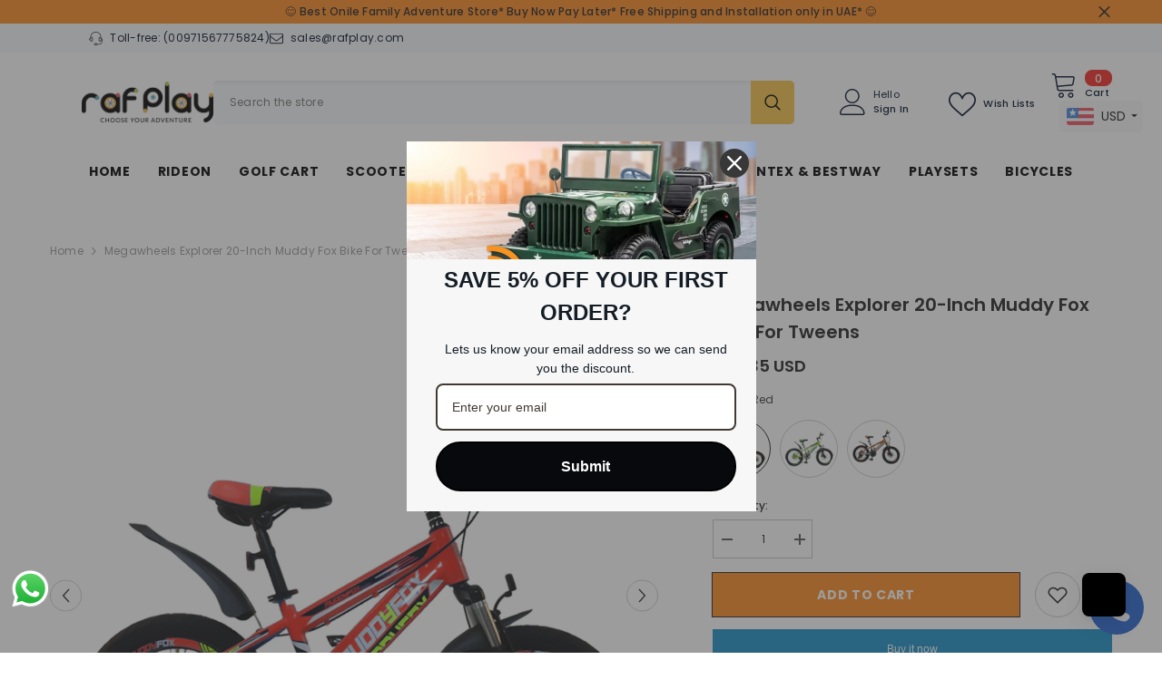

--- FILE ---
content_type: text/html; charset=utf-8
request_url: https://rafplay.com/products/megawheels-explorer-20-inch-muddy-fox-bike-for-tweens
body_size: 100889
content:
<!doctype html><html class="no-js" lang="en">

    <head>
<script type="text/javascript">
    (function(c,l,a,r,i,t,y){
        c[a]=c[a]||function(){(c[a].q=c[a].q||[]).push(arguments)};
        t=l.createElement(r);t.async=1;t.src="https://www.clarity.ms/tag/"+i;
        y=l.getElementsByTagName(r)[0];y.parentNode.insertBefore(t,y);
    })(window, document, "clarity", "script", "o9q7k1982r");
</script>
      <!-- Google Tag Manager -->
<script>(function(w,d,s,l,i){w[l]=w[l]||[];w[l].push({'gtm.start':
new Date().getTime(),event:'gtm.js'});var f=d.getElementsByTagName(s)[0],
j=d.createElement(s),dl=l!='dataLayer'?'&l='+l:'';j.async=true;j.src=
'https://www.googletagmanager.com/gtm.js?id='+i+dl;f.parentNode.insertBefore(j,f);
})(window,document,'script','dataLayer','GTM-TQFNW6BG');</script>
<!-- End Google Tag Manager -->
      <meta name="google-site-verification" content="7mIzPTeip9lG7MwjP-9MIg5dYrPxJXUE1XZ6CJBZPNU" />

      <script>
!function (w, d, t) {
  w.TiktokAnalyticsObject=t;var ttq=w[t]=w[t]||[];ttq.methods=["page","track","identify","instances","debug","on","off","once","ready","alias","group","enableCookie","disableCookie"],ttq.setAndDefer=function(t,e){t[e]=function(){t.push([e].concat(Array.prototype.slice.call(arguments,0)))}};for(var i=0;i<ttq.methods.length;i++)ttq.setAndDefer(ttq,ttq.methods[i]);ttq.instance=function(t){for(var e=ttq._i[t]||[],n=0;n<ttq.methods.length;n++)ttq.setAndDefer(e,ttq.methods[n]);return e},ttq.load=function(e,n){var i="https://analytics.tiktok.com/i18n/pixel/events.js";ttq._i=ttq._i||{},ttq._i[e]=[],ttq._i[e]._u=i,ttq._t=ttq._t||{},ttq._t[e]=+new Date,ttq._o=ttq._o||{},ttq._o[e]=n||{};var o=document.createElement("script");o.type="text/javascript",o.async=!0,o.src=i+"?sdkid="+e+"&lib="+t;var a=document.getElementsByTagName("script")[0];a.parentNode.insertBefore(o,a)};

  ttq.load('CN0L833C77UB1OR055AG');
  ttq.page();
}(window, document, 'ttq');
</script>
        <meta charset="utf-8">
        <meta http-equiv="X-UA-Compatible" content="IE=edge">
        <meta name="viewport" content="width=device-width,initial-scale=1">
        <meta name="theme-color" content="">
        <link rel="canonical" href="https://rafplay.com/products/megawheels-explorer-20-inch-muddy-fox-bike-for-tweens">
        <link rel="canonical" href="https://rafplay.com/products/megawheels-explorer-20-inch-muddy-fox-bike-for-tweens" canonical-shop-url="https://rafplay.com/"><link rel="shortcut icon" href="//rafplay.com/cdn/shop/files/Untitled_design_1fa259fe-cb7c-49c3-b30f-ae89b5717214_32x32.jpg?v=1712059035" type="image/png"><link rel="preconnect" href="https://cdn.shopify.com" crossorigin>
        <title>Megawheels Explorer 20-Inch Muddy Fox Bike for Tweens  &ndash; Rafplay</title><meta name="description" content="Get your kid&#39;s new adventure bike! Megawheels Explorer 20-inch Bike, 7 gears, disc brakes &amp; durable alloy frame. Order now &amp; ignite their passion for cycling!">

<meta property="og:site_name" content="Rafplay">
<meta property="og:url" content="https://rafplay.com/products/megawheels-explorer-20-inch-muddy-fox-bike-for-tweens">
<meta property="og:title" content="Megawheels Explorer 20-Inch Muddy Fox Bike for Tweens">
<meta property="og:type" content="product">
<meta property="og:description" content="Get your kid&#39;s new adventure bike! Megawheels Explorer 20-inch Bike, 7 gears, disc brakes &amp; durable alloy frame. Order now &amp; ignite their passion for cycling!"><meta property="og:image" content="http://rafplay.com/cdn/shop/files/WhatsAppImage2023-10-23at10.22.04AM_1_1.jpg?v=1705667153">
  <meta property="og:image:secure_url" content="https://rafplay.com/cdn/shop/files/WhatsAppImage2023-10-23at10.22.04AM_1_1.jpg?v=1705667153">
  <meta property="og:image:width" content="1080">
  <meta property="og:image:height" content="1080"><meta property="og:price:amount" content="666">
  <meta property="og:price:currency" content="AED"><meta name="twitter:site" content="@shopify"><meta name="twitter:card" content="summary_large_image">
<meta name="twitter:title" content="Megawheels Explorer 20-Inch Muddy Fox Bike for Tweens">
<meta name="twitter:description" content="Get your kid&#39;s new adventure bike! Megawheels Explorer 20-inch Bike, 7 gears, disc brakes &amp; durable alloy frame. Order now &amp; ignite their passion for cycling!">

        <script>window.performance && window.performance.mark && window.performance.mark('shopify.content_for_header.start');</script><meta name="google-site-verification" content="DjCeuLpm9lkAGq7T770JZfMDg_3DE3Wvkb2PJxuIP6w">
<meta id="shopify-digital-wallet" name="shopify-digital-wallet" content="/4641914914/digital_wallets/dialog">
<link rel="alternate" hreflang="x-default" href="https://rafplay.com/products/megawheels-explorer-20-inch-muddy-fox-bike-for-tweens">
<link rel="alternate" hreflang="en" href="https://rafplay.com/products/megawheels-explorer-20-inch-muddy-fox-bike-for-tweens">
<link rel="alternate" hreflang="ar" href="https://rafplay.com/ar/products/%D8%AF%D8%B1%D8%A7%D8%AC%D8%A9-%D9%85%D9%8A%D8%AC%D8%A7%D9%88%D9%8A%D9%84%D8%B2-%D8%A7%D9%83%D8%B3%D8%A8%D9%84%D9%88%D8%B1%D8%B1-%D9%85%D9%82%D8%A7%D8%B3-20-%D8%A8%D9%88%D8%B5%D8%A9-%D9%85%D9%88%D8%AD%D9%84%D8%A9-%D9%81%D9%88%D9%83%D8%B3-%D9%84%D9%84%D9%85%D8%B1%D8%A7%D9%87%D9%82%D9%8A%D9%86">
<link rel="alternate" hreflang="en-EG" href="https://rafplay.com/en-eg/products/megawheels-explorer-20-inch-muddy-fox-bike-for-tweens">
<link rel="alternate" hreflang="ar-EG" href="https://rafplay.com/ar-eg/products/%D8%AF%D8%B1%D8%A7%D8%AC%D8%A9-%D9%85%D9%8A%D8%AC%D8%A7%D9%88%D9%8A%D9%84%D8%B2-%D8%A7%D9%83%D8%B3%D8%A8%D9%84%D9%88%D8%B1%D8%B1-%D9%85%D9%82%D8%A7%D8%B3-20-%D8%A8%D9%88%D8%B5%D8%A9-%D9%85%D9%88%D8%AD%D9%84%D8%A9-%D9%81%D9%88%D9%83%D8%B3-%D9%84%D9%84%D9%85%D8%B1%D8%A7%D9%87%D9%82%D9%8A%D9%86">
<link rel="alternate" type="application/json+oembed" href="https://rafplay.com/products/megawheels-explorer-20-inch-muddy-fox-bike-for-tweens.oembed">
<script async="async" src="/checkouts/internal/preloads.js?locale=en-AE"></script>
<script id="shopify-features" type="application/json">{"accessToken":"f44a854d63347c654bf707e8a2db7ed1","betas":["rich-media-storefront-analytics"],"domain":"rafplay.com","predictiveSearch":true,"shopId":4641914914,"locale":"en"}</script>
<script>var Shopify = Shopify || {};
Shopify.shop = "rafplay.myshopify.com";
Shopify.locale = "en";
Shopify.currency = {"active":"AED","rate":"1.0"};
Shopify.country = "AE";
Shopify.theme = {"name":"Copy of Rafplay Theme","id":170622025751,"schema_name":"Ella","schema_version":"6.5.2","theme_store_id":null,"role":"main"};
Shopify.theme.handle = "null";
Shopify.theme.style = {"id":null,"handle":null};
Shopify.cdnHost = "rafplay.com/cdn";
Shopify.routes = Shopify.routes || {};
Shopify.routes.root = "/";</script>
<script type="module">!function(o){(o.Shopify=o.Shopify||{}).modules=!0}(window);</script>
<script>!function(o){function n(){var o=[];function n(){o.push(Array.prototype.slice.apply(arguments))}return n.q=o,n}var t=o.Shopify=o.Shopify||{};t.loadFeatures=n(),t.autoloadFeatures=n()}(window);</script>
<script id="shop-js-analytics" type="application/json">{"pageType":"product"}</script>
<script defer="defer" async type="module" src="//rafplay.com/cdn/shopifycloud/shop-js/modules/v2/client.init-shop-cart-sync_BN7fPSNr.en.esm.js"></script>
<script defer="defer" async type="module" src="//rafplay.com/cdn/shopifycloud/shop-js/modules/v2/chunk.common_Cbph3Kss.esm.js"></script>
<script defer="defer" async type="module" src="//rafplay.com/cdn/shopifycloud/shop-js/modules/v2/chunk.modal_DKumMAJ1.esm.js"></script>
<script type="module">
  await import("//rafplay.com/cdn/shopifycloud/shop-js/modules/v2/client.init-shop-cart-sync_BN7fPSNr.en.esm.js");
await import("//rafplay.com/cdn/shopifycloud/shop-js/modules/v2/chunk.common_Cbph3Kss.esm.js");
await import("//rafplay.com/cdn/shopifycloud/shop-js/modules/v2/chunk.modal_DKumMAJ1.esm.js");

  window.Shopify.SignInWithShop?.initShopCartSync?.({"fedCMEnabled":true,"windoidEnabled":true});

</script>
<script>(function() {
  var isLoaded = false;
  function asyncLoad() {
    if (isLoaded) return;
    isLoaded = true;
    var urls = ["https:\/\/tabs.stationmade.com\/registered-scripts\/tabs-by-station.js?shop=rafplay.myshopify.com","https:\/\/rafplay.com\/apps\/buckscc\/sdk.min.js?shop=rafplay.myshopify.com","https:\/\/amaicdn.com\/pricing-by-quantity\/js\/clear-cart.js?shop=rafplay.myshopify.com","https:\/\/gtranslate.io\/shopify\/gtranslate.js?shop=rafplay.myshopify.com","https:\/\/chimpstatic.com\/mcjs-connected\/js\/users\/0442e6274fa2ed7da5da121b2\/20752994267531fbdd1f11ecd.js?shop=rafplay.myshopify.com","https:\/\/cdn.shopify.com\/s\/files\/1\/0033\/3538\/9233\/files\/pct_15countaug26paidd24_free1.js?v=1600324071\u0026shop=rafplay.myshopify.com","https:\/\/worldphoneize.app\/js\/v1.js?shop=rafplay.myshopify.com","https:\/\/timer.good-apps.co\/storage\/js\/good_apps_timer-rafplay.myshopify.com.js?ver=52\u0026shop=rafplay.myshopify.com","https:\/\/cdn.shopify.com\/s\/files\/1\/0184\/4255\/1360\/files\/tiktok-pixel.v2.min.js?v=1645163498\u0026shop=rafplay.myshopify.com"];
    for (var i = 0; i < urls.length; i++) {
      var s = document.createElement('script');
      s.type = 'text/javascript';
      s.async = true;
      s.src = urls[i];
      var x = document.getElementsByTagName('script')[0];
      x.parentNode.insertBefore(s, x);
    }
  };
  if(window.attachEvent) {
    window.attachEvent('onload', asyncLoad);
  } else {
    window.addEventListener('load', asyncLoad, false);
  }
})();</script>
<script id="__st">var __st={"a":4641914914,"offset":14400,"reqid":"e7b94a49-d600-429c-bf01-3266a175bf38-1769776865","pageurl":"rafplay.com\/products\/megawheels-explorer-20-inch-muddy-fox-bike-for-tweens","u":"cfeaedd1b35d","p":"product","rtyp":"product","rid":7022320189463};</script>
<script>window.ShopifyPaypalV4VisibilityTracking = true;</script>
<script id="captcha-bootstrap">!function(){'use strict';const t='contact',e='account',n='new_comment',o=[[t,t],['blogs',n],['comments',n],[t,'customer']],c=[[e,'customer_login'],[e,'guest_login'],[e,'recover_customer_password'],[e,'create_customer']],r=t=>t.map((([t,e])=>`form[action*='/${t}']:not([data-nocaptcha='true']) input[name='form_type'][value='${e}']`)).join(','),a=t=>()=>t?[...document.querySelectorAll(t)].map((t=>t.form)):[];function s(){const t=[...o],e=r(t);return a(e)}const i='password',u='form_key',d=['recaptcha-v3-token','g-recaptcha-response','h-captcha-response',i],f=()=>{try{return window.sessionStorage}catch{return}},m='__shopify_v',_=t=>t.elements[u];function p(t,e,n=!1){try{const o=window.sessionStorage,c=JSON.parse(o.getItem(e)),{data:r}=function(t){const{data:e,action:n}=t;return t[m]||n?{data:e,action:n}:{data:t,action:n}}(c);for(const[e,n]of Object.entries(r))t.elements[e]&&(t.elements[e].value=n);n&&o.removeItem(e)}catch(o){console.error('form repopulation failed',{error:o})}}const l='form_type',E='cptcha';function T(t){t.dataset[E]=!0}const w=window,h=w.document,L='Shopify',v='ce_forms',y='captcha';let A=!1;((t,e)=>{const n=(g='f06e6c50-85a8-45c8-87d0-21a2b65856fe',I='https://cdn.shopify.com/shopifycloud/storefront-forms-hcaptcha/ce_storefront_forms_captcha_hcaptcha.v1.5.2.iife.js',D={infoText:'Protected by hCaptcha',privacyText:'Privacy',termsText:'Terms'},(t,e,n)=>{const o=w[L][v],c=o.bindForm;if(c)return c(t,g,e,D).then(n);var r;o.q.push([[t,g,e,D],n]),r=I,A||(h.body.append(Object.assign(h.createElement('script'),{id:'captcha-provider',async:!0,src:r})),A=!0)});var g,I,D;w[L]=w[L]||{},w[L][v]=w[L][v]||{},w[L][v].q=[],w[L][y]=w[L][y]||{},w[L][y].protect=function(t,e){n(t,void 0,e),T(t)},Object.freeze(w[L][y]),function(t,e,n,w,h,L){const[v,y,A,g]=function(t,e,n){const i=e?o:[],u=t?c:[],d=[...i,...u],f=r(d),m=r(i),_=r(d.filter((([t,e])=>n.includes(e))));return[a(f),a(m),a(_),s()]}(w,h,L),I=t=>{const e=t.target;return e instanceof HTMLFormElement?e:e&&e.form},D=t=>v().includes(t);t.addEventListener('submit',(t=>{const e=I(t);if(!e)return;const n=D(e)&&!e.dataset.hcaptchaBound&&!e.dataset.recaptchaBound,o=_(e),c=g().includes(e)&&(!o||!o.value);(n||c)&&t.preventDefault(),c&&!n&&(function(t){try{if(!f())return;!function(t){const e=f();if(!e)return;const n=_(t);if(!n)return;const o=n.value;o&&e.removeItem(o)}(t);const e=Array.from(Array(32),(()=>Math.random().toString(36)[2])).join('');!function(t,e){_(t)||t.append(Object.assign(document.createElement('input'),{type:'hidden',name:u})),t.elements[u].value=e}(t,e),function(t,e){const n=f();if(!n)return;const o=[...t.querySelectorAll(`input[type='${i}']`)].map((({name:t})=>t)),c=[...d,...o],r={};for(const[a,s]of new FormData(t).entries())c.includes(a)||(r[a]=s);n.setItem(e,JSON.stringify({[m]:1,action:t.action,data:r}))}(t,e)}catch(e){console.error('failed to persist form',e)}}(e),e.submit())}));const S=(t,e)=>{t&&!t.dataset[E]&&(n(t,e.some((e=>e===t))),T(t))};for(const o of['focusin','change'])t.addEventListener(o,(t=>{const e=I(t);D(e)&&S(e,y())}));const B=e.get('form_key'),M=e.get(l),P=B&&M;t.addEventListener('DOMContentLoaded',(()=>{const t=y();if(P)for(const e of t)e.elements[l].value===M&&p(e,B);[...new Set([...A(),...v().filter((t=>'true'===t.dataset.shopifyCaptcha))])].forEach((e=>S(e,t)))}))}(h,new URLSearchParams(w.location.search),n,t,e,['guest_login'])})(!0,!0)}();</script>
<script integrity="sha256-4kQ18oKyAcykRKYeNunJcIwy7WH5gtpwJnB7kiuLZ1E=" data-source-attribution="shopify.loadfeatures" defer="defer" src="//rafplay.com/cdn/shopifycloud/storefront/assets/storefront/load_feature-a0a9edcb.js" crossorigin="anonymous"></script>
<script data-source-attribution="shopify.dynamic_checkout.dynamic.init">var Shopify=Shopify||{};Shopify.PaymentButton=Shopify.PaymentButton||{isStorefrontPortableWallets:!0,init:function(){window.Shopify.PaymentButton.init=function(){};var t=document.createElement("script");t.src="https://rafplay.com/cdn/shopifycloud/portable-wallets/latest/portable-wallets.en.js",t.type="module",document.head.appendChild(t)}};
</script>
<script data-source-attribution="shopify.dynamic_checkout.buyer_consent">
  function portableWalletsHideBuyerConsent(e){var t=document.getElementById("shopify-buyer-consent"),n=document.getElementById("shopify-subscription-policy-button");t&&n&&(t.classList.add("hidden"),t.setAttribute("aria-hidden","true"),n.removeEventListener("click",e))}function portableWalletsShowBuyerConsent(e){var t=document.getElementById("shopify-buyer-consent"),n=document.getElementById("shopify-subscription-policy-button");t&&n&&(t.classList.remove("hidden"),t.removeAttribute("aria-hidden"),n.addEventListener("click",e))}window.Shopify?.PaymentButton&&(window.Shopify.PaymentButton.hideBuyerConsent=portableWalletsHideBuyerConsent,window.Shopify.PaymentButton.showBuyerConsent=portableWalletsShowBuyerConsent);
</script>
<script>
  function portableWalletsCleanup(e){e&&e.src&&console.error("Failed to load portable wallets script "+e.src);var t=document.querySelectorAll("shopify-accelerated-checkout .shopify-payment-button__skeleton, shopify-accelerated-checkout-cart .wallet-cart-button__skeleton"),e=document.getElementById("shopify-buyer-consent");for(let e=0;e<t.length;e++)t[e].remove();e&&e.remove()}function portableWalletsNotLoadedAsModule(e){e instanceof ErrorEvent&&"string"==typeof e.message&&e.message.includes("import.meta")&&"string"==typeof e.filename&&e.filename.includes("portable-wallets")&&(window.removeEventListener("error",portableWalletsNotLoadedAsModule),window.Shopify.PaymentButton.failedToLoad=e,"loading"===document.readyState?document.addEventListener("DOMContentLoaded",window.Shopify.PaymentButton.init):window.Shopify.PaymentButton.init())}window.addEventListener("error",portableWalletsNotLoadedAsModule);
</script>

<script type="module" src="https://rafplay.com/cdn/shopifycloud/portable-wallets/latest/portable-wallets.en.js" onError="portableWalletsCleanup(this)" crossorigin="anonymous"></script>
<script nomodule>
  document.addEventListener("DOMContentLoaded", portableWalletsCleanup);
</script>

<link id="shopify-accelerated-checkout-styles" rel="stylesheet" media="screen" href="https://rafplay.com/cdn/shopifycloud/portable-wallets/latest/accelerated-checkout-backwards-compat.css" crossorigin="anonymous">
<style id="shopify-accelerated-checkout-cart">
        #shopify-buyer-consent {
  margin-top: 1em;
  display: inline-block;
  width: 100%;
}

#shopify-buyer-consent.hidden {
  display: none;
}

#shopify-subscription-policy-button {
  background: none;
  border: none;
  padding: 0;
  text-decoration: underline;
  font-size: inherit;
  cursor: pointer;
}

#shopify-subscription-policy-button::before {
  box-shadow: none;
}

      </style>
<script id="sections-script" data-sections="header-navigation-plain,header-mobile" defer="defer" src="//rafplay.com/cdn/shop/t/87/compiled_assets/scripts.js?v=38562"></script>
<script>window.performance && window.performance.mark && window.performance.mark('shopify.content_for_header.end');</script>
        <style>@import url('https://fonts.googleapis.com/css?family=Poppins:300,300i,400,400i,500,500i,600,600i,700,700i,800,800i&display=swap');
                :root {
        --font-family-1: Poppins;
        --font-family-2: Poppins;

        /* Settings Body */--font-body-family: Poppins;--font-body-size: 12px;--font-body-weight: 400;--body-line-height: 22px;--body-letter-spacing: .02em;

        /* Settings Heading */--font-heading-family: Poppins;--font-heading-size: 16px;--font-heading-weight: 700;--font-heading-style: normal;--heading-line-height: 24px;--heading-letter-spacing: .05em;--heading-text-transform: uppercase;--heading-border-height: 2px;

        /* Menu Lv1 */--font-menu-lv1-family: Poppins;--font-menu-lv1-size: 14px;--font-menu-lv1-weight: 700;--menu-lv1-line-height: 22px;--menu-lv1-letter-spacing: .05em;--menu-lv1-text-transform: uppercase;

        /* Menu Lv2 */--font-menu-lv2-family: Poppins;--font-menu-lv2-size: 12px;--font-menu-lv2-weight: 400;--menu-lv2-line-height: 22px;--menu-lv2-letter-spacing: .02em;--menu-lv2-text-transform: capitalize;

        /* Menu Lv3 */--font-menu-lv3-family: Poppins;--font-menu-lv3-size: 12px;--font-menu-lv3-weight: 400;--menu-lv3-line-height: 22px;--menu-lv3-letter-spacing: .02em;--menu-lv3-text-transform: capitalize;

        /* Mega Menu Lv2 */--font-mega-menu-lv2-family: Poppins;--font-mega-menu-lv2-size: 12px;--font-mega-menu-lv2-weight: 600;--font-mega-menu-lv2-style: normal;--mega-menu-lv2-line-height: 22px;--mega-menu-lv2-letter-spacing: .02em;--mega-menu-lv2-text-transform: uppercase;

        /* Mega Menu Lv3 */--font-mega-menu-lv3-family: Poppins;--font-mega-menu-lv3-size: 12px;--font-mega-menu-lv3-weight: 400;--mega-menu-lv3-line-height: 22px;--mega-menu-lv3-letter-spacing: .02em;--mega-menu-lv3-text-transform: capitalize;

        /* Product Card Title */--product-title-font: Poppins;--product-title-font-size : 12px;--product-title-font-weight : 400;--product-title-line-height: 22px;--product-title-letter-spacing: .02em;--product-title-line-text : 2;--product-title-text-transform : capitalize;--product-title-margin-bottom: 10px;

        /* Product Card Vendor */--product-vendor-font: Poppins;--product-vendor-font-size : 12px;--product-vendor-font-weight : 400;--product-vendor-font-style : normal;--product-vendor-line-height: 22px;--product-vendor-letter-spacing: .02em;--product-vendor-text-transform : uppercase;--product-vendor-margin-bottom: 0px;--product-vendor-margin-top: 0px;

        /* Product Card Price */--product-price-font: Poppins;--product-price-font-size : 14px;--product-price-font-weight : 600;--product-price-line-height: 22px;--product-price-letter-spacing: .02em;--product-price-margin-top: 0px;--product-price-margin-bottom: 13px;

        /* Product Card Badge */--badge-font: Poppins;--badge-font-size : 12px;--badge-font-weight : 400;--badge-text-transform : capitalize;--badge-letter-spacing: .02em;--badge-line-height: 20px;--badge-border-radius: 0px;--badge-padding-top: 0px;--badge-padding-bottom: 0px;--badge-padding-left-right: 8px;--badge-postion-top: 0px;--badge-postion-left-right: 0px;

        /* Product Quickview */
        --product-quickview-font-size : 12px; --product-quickview-line-height: 23px; --product-quickview-border-radius: 1px; --product-quickview-padding-top: 0px; --product-quickview-padding-bottom: 0px; --product-quickview-padding-left-right: 7px; --product-quickview-sold-out-product: #e95144;--product-quickview-box-shadow: none;/* Blog Card Tile */--blog-title-font: Poppins;--blog-title-font-size : 20px; --blog-title-font-weight : 700; --blog-title-line-height: 29px; --blog-title-letter-spacing: .09em; --blog-title-text-transform : uppercase;

        /* Blog Card Info (Date, Author) */--blog-info-font: Poppins;--blog-info-font-size : 14px; --blog-info-font-weight : 400; --blog-info-line-height: 20px; --blog-info-letter-spacing: .02em; --blog-info-text-transform : uppercase;

        /* Button 1 */--btn-1-font-family: Poppins;--btn-1-font-size: 14px; --btn-1-font-weight: 700; --btn-1-text-transform: uppercase; --btn-1-line-height: 22px; --btn-1-letter-spacing: .05em; --btn-1-text-align: center; --btn-1-border-radius: 0px; --btn-1-border-width: 1px; --btn-1-border-style: solid; --btn-1-padding-top: 10px; --btn-1-padding-bottom: 10px; --btn-1-horizontal-length: 0px; --btn-1-vertical-length: 0px; --btn-1-blur-radius: 0px; --btn-1-spread: 0px;
        --btn-1-all-bg-opacity-hover: rgba(0, 0, 0, 0.5);--btn-1-inset: ;/* Button 2 */--btn-2-font-family: Poppins;--btn-2-font-size: 18px; --btn-2-font-weight: 700; --btn-2-text-transform: uppercase; --btn-2-line-height: 23px; --btn-2-letter-spacing: .05em; --btn-2-text-align: right; --btn-2-border-radius: 6px; --btn-2-border-width: 1px; --btn-2-border-style: solid; --btn-2-padding-top: 20px; --btn-2-padding-bottom: 20px; --btn-2-horizontal-length: 4px; --btn-2-vertical-length: 4px; --btn-2-blur-radius: 7px; --btn-2-spread: 0px;
        --btn-2-all-bg-opacity: rgba(25, 145, 226, 0.5);--btn-2-all-bg-opacity-hover: rgba(0, 0, 0, 0.5);--btn-2-inset: ;/* Button 3 */--btn-3-font-family: Poppins;--btn-3-font-size: 14px; --btn-3-font-weight: 700; --btn-3-text-transform: uppercase; --btn-3-line-height: 22px; --btn-3-letter-spacing: .05em; --btn-3-text-align: center; --btn-3-border-radius: 0px; --btn-3-border-width: 1px; --btn-3-border-style: solid; --btn-3-padding-top: 10px; --btn-3-padding-bottom: 10px; --btn-3-horizontal-length: 0px; --btn-3-vertical-length: 0px; --btn-3-blur-radius: 0px; --btn-3-spread: 0px;
        --btn-3-all-bg-opacity: rgba(0, 0, 0, 0.1);--btn-3-all-bg-opacity-hover: rgba(0, 0, 0, 0.1);--btn-3-inset: ;/* Footer Heading */--footer-heading-font-family: Poppins;--footer-heading-font-size : 15px; --footer-heading-font-weight : 600; --footer-heading-line-height : 22px; --footer-heading-letter-spacing : .05em; --footer-heading-text-transform : uppercase;

        /* Footer Link */--footer-link-font-family: Poppins;--footer-link-font-size : 12px; --footer-link-font-weight : ; --footer-link-line-height : 28px; --footer-link-letter-spacing : .02em; --footer-link-text-transform : capitalize;

        /* Page Title */--font-page-title-family: Poppins;--font-page-title-size: 20px; --font-page-title-weight: 700; --font-page-title-style: normal; --page-title-line-height: 20px; --page-title-letter-spacing: .05em; --page-title-text-transform: uppercase;

        /* Font Product Tab Title */
        --font-tab-type-1: Poppins; --font-tab-type-2: Poppins;

        /* Text Size */
        --text-size-font-size : 10px; --text-size-font-weight : 400; --text-size-line-height : 22px; --text-size-letter-spacing : 0; --text-size-text-transform : uppercase; --text-size-color : #787878;

        /* Font Weight */
        --font-weight-normal: 400; --font-weight-medium: 500; --font-weight-semibold: 600; --font-weight-bold: 700; --font-weight-bolder: 800; --font-weight-black: 900;

        /* Radio Button */
        --form-label-checkbox-before-bg: #fff; --form-label-checkbox-before-border: #cecece; --form-label-checkbox-before-bg-checked: #000;

        /* Conatiner */
        --body-custom-width-container: 1600px;

        /* Layout Boxed */
        --color-background-layout-boxed: #f8f8f8;/* Arrow */
        --position-horizontal-slick-arrow: 0;

        /* General Color*/
        --color-text: #232323; --color-text2: #969696; --color-global: #232323; --color-white: #FFFFFF; --color-grey: #868686; --color-black: #202020; --color-base-text-rgb: 35, 35, 35; --color-base-text2-rgb: 150, 150, 150; --color-background: #ffffff; --color-background-rgb: 255, 255, 255; --color-background-overylay: rgba(255, 255, 255, 0.9); --color-base-accent-text: ; --color-base-accent-1: ; --color-base-accent-2: ; --color-link: #232323; --color-link-hover: #232323; --color-error: #D93333; --color-error-bg: #FCEEEE; --color-success: #5A5A5A; --color-success-bg: #DFF0D8; --color-info: #202020; --color-info-bg: #FFF2DD; --color-link-underline: rgba(35, 35, 35, 0.5); --color-breadcrumb: #999999; --colors-breadcrumb-hover: #232323;--colors-breadcrumb-active: #999999; --border-global: #e6e6e6; --bg-global: #fafafa; --bg-planceholder: #fafafa; --color-warning: #fff; --bg-warning: #e0b252; --color-background-10 : #e9e9e9; --color-background-20 : #d3d3d3; --color-background-30 : #bdbdbd; --color-background-50 : #919191; --color-background-global : #919191;

        /* Arrow Color */
        --arrow-color: #323232; --arrow-background-color: #fff; --arrow-border-color: #ccc;--arrow-color-hover: #323232;--arrow-background-color-hover: #f8f8f8;--arrow-border-color-hover: #f8f8f8;--arrow-width: 35px;--arrow-height: 35px;--arrow-size: px;--arrow-size-icon: 17px;--arrow-border-radius: 50%;--arrow-border-width: 1px;--arrow-width-half: -17px;

        /* Pagination Color */
        --pagination-item-color: #3c3c3c; --pagination-item-color-active: #3c3c3c; --pagination-item-bg-color: #fff;--pagination-item-bg-color-active: #fff;--pagination-item-border-color: #fff;--pagination-item-border-color-active: #ffffff;--pagination-arrow-color: #3c3c3c;--pagination-arrow-color-active: #3c3c3c;--pagination-arrow-bg-color: #fff;--pagination-arrow-bg-color-active: #fff;--pagination-arrow-border-color: #fff;--pagination-arrow-border-color-active: #fff;

        /* Dots Color */
        --dots-color: transparent;--dots-border-color: #323232;--dots-color-active: #323232;--dots-border-color-active: #323232;--dots-style2-background-opacity: #00000050;--dots-width: 12px;--dots-height: 12px;

        /* Button Color */
        --btn-1-color: #FFFFFF;--btn-1-bg: #232323;--btn-1-border: #1991e2;--btn-1-color-hover: #232323;--btn-1-bg-hover: #ffffff;--btn-1-border-hover: #232323;
        --btn-2-color: #1394ea;--btn-2-bg: #FFFFFF;--btn-2-border: #232323;--btn-2-color-hover: #FFFFFF;--btn-2-bg-hover: #232323;--btn-2-border-hover: #232323;
        --btn-3-color: #000000;--btn-3-bg: #1991e2;--btn-3-border: #000000;--btn-3-color-hover: #ffffff;--btn-3-bg-hover: #1991e2;--btn-3-border-hover: #1991e2;
        --anchor-transition: all ease .3s;--bg-white: #ffffff;--bg-black: #000000;--bg-grey: #808080;--icon: var(--color-text);--text-cart: #3c3c3c;--duration-short: 100ms;--duration-default: 350ms;--duration-long: 500ms;--form-input-bg: #ffffff;--form-input-border: #c7c7c7;--form-input-color: #232323;--form-input-placeholder: #868686;--form-label: #232323;

        --new-badge-color: #232323;--new-badge-bg: #FFFFFF;--sale-badge-color: #ffffff;--sale-badge-bg: #1991e2;--sold-out-badge-color: #ffffff;--sold-out-badge-bg: #c1c1c1;--custom-badge-color: #ffffff;--custom-badge-bg: #1991e2;--bundle-badge-color: #ffffff;--bundle-badge-bg: #232323;
        
        --product-title-color : #232323;--product-title-color-hover : #232323;--product-vendor-color : #969696;--product-price-color : #232323;--product-sale-price-color : #232323;--product-compare-price-color : #969696;--product-review-full-color : #000000;--product-review-empty-color : #A4A4A4;

        --product-swatch-border : #cbcbcb;--product-swatch-border-active : #232323;--product-swatch-width : 40px;--product-swatch-height : 40px;--product-swatch-border-radius : 0px;--product-swatch-color-width : 64px;--product-swatch-color-height : 64px;--product-swatch-color-border-radius : 34px;

        --product-wishlist-color : #000000;--product-wishlist-bg : #ffffff;--product-wishlist-border : transparent;--product-wishlist-color-added : #ffffff;--product-wishlist-bg-added : #232323;--product-wishlist-border-added : transparent;--product-compare-color : #000000;--product-compare-bg : #FFFFFF;--product-compare-color-added : #1991e2; --product-compare-bg-added : #FFFFFF; --product-hot-stock-text-color : #232323; --product-quick-view-color : #1991e2; --product-cart-image-fit : contain; --product-title-variant-font-size: 16px;--product-quick-view-bg : #FFFFFF;--product-quick-view-bg-above-button: rgba(255, 255, 255, 0.7);--product-quick-view-color-hover : #FFFFFF;--product-quick-view-bg-hover : #232323;--product-action-color : #1991e2;--product-action-bg : #ffffff;--product-action-border : #000000;--product-action-color-hover : #FFFFFF;--product-action-bg-hover : #1991e2;--product-action-border-hover : #232323;

        /* Multilevel Category Filter */
        --color-label-multiLevel-categories: #232323;--bg-label-multiLevel-categories: #fff;--color-button-multiLevel-categories: #fff;--bg-button-multiLevel-categories: #ff8b21;--border-button-multiLevel-categories: transparent;--hover-color-button-multiLevel-categories: #fff;--hover-bg-button-multiLevel-categories: #ff8b21;--cart-item-bg : #ffffff;--cart-item-border : #e8e8e8;--cart-item-border-width : 1px;--cart-item-border-style : solid;--free-shipping-height : 10px;--free-shipping-border-radius : 20px;--free-shipping-color : #727272; --free-shipping-bg : #ededed;--free-shipping-bg-1: #f44336;--free-shipping-bg-2: #ffc206;--free-shipping-bg-3: #69c69c;--free-shipping-bg-4: #69c69c; --free-shipping-min-height : 20.0px;--w-product-swatch-custom: 30px;--h-product-swatch-custom: 30px;--w-product-swatch-custom-mb: 20px;--h-product-swatch-custom-mb: 20px;--font-size-product-swatch-more: 12px;--swatch-border : #cbcbcb;--swatch-border-active : #232323;

        --variant-size: #232323;--variant-size-border: #e7e7e7;--variant-size-bg: #ffffff;--variant-size-hover: #232323;--variant-size-border-hover: #232323;--variant-size-bg-hover: #232323;--variant-bg : #ffffff; --variant-color : #232323; --variant-bg-active : #ffffff; --variant-color-active : #232323;

        --fontsize-text-social: 12px;
        --page-content-distance: 64px;--sidebar-content-distance: 40px;--button-transition-ease: cubic-bezier(.25,.46,.45,.94);

        /* Loading Spinner Color */
        --spinner-top-color: #1991e2; --spinner-right-color: #4dd4c6; --spinner-bottom-color: #1991e2; --spinner-left-color: #f6f6f6;

        /* Product Card Marquee */
        --product-marquee-background-color: ;--product-marquee-text-color: #FFFFFF;--product-marquee-text-size: 14px;--product-marquee-text-mobile-size: 14px;--product-marquee-text-weight: 400;--product-marquee-text-transform: none;--product-marquee-text-style: italic;--product-marquee-speed: ; --product-marquee-line-height: calc(var(--product-marquee-text-mobile-size) * 1.5);
    }
</style>
        <link href="//rafplay.com/cdn/shop/t/87/assets/base.css?v=129305905607465737181763060817" rel="stylesheet" type="text/css" media="all" />
<link href="//rafplay.com/cdn/shop/t/87/assets/base-banner-animation.css?v=142525759880205592811763060817" rel="stylesheet" type="text/css" media="all" />
    <link href="//rafplay.com/cdn/shop/t/87/assets/component-card-banner-animation.css?v=55904521405352394641763060828" rel="stylesheet" type="text/css" media="all" />
<link href="//rafplay.com/cdn/shop/t/87/assets/animated.css?v=118618079748618006641763060815" rel="stylesheet" type="text/css" media="all" />
<link href="//rafplay.com/cdn/shop/t/87/assets/component-card.css?v=44373505219447115911763060829" rel="stylesheet" type="text/css" media="all" />
<link href="//rafplay.com/cdn/shop/t/87/assets/component-loading-overlay.css?v=41789740389909582121763060847" rel="stylesheet" type="text/css" media="all" />
<link href="//rafplay.com/cdn/shop/t/87/assets/component-loading-banner.css?v=66575024453840146421763060847" rel="stylesheet" type="text/css" media="all" />
<link href="//rafplay.com/cdn/shop/t/87/assets/component-quick-cart.css?v=111677929301119732291763060860" rel="stylesheet" type="text/css" media="all" />
<link rel="stylesheet" href="//rafplay.com/cdn/shop/t/87/assets/vendor.css?v=164616260963476715651763060915" media="print" onload="this.media='all'">
<noscript><link href="//rafplay.com/cdn/shop/t/87/assets/vendor.css?v=164616260963476715651763060915" rel="stylesheet" type="text/css" media="all" /></noscript>



<link href="//rafplay.com/cdn/shop/t/87/assets/component-predictive-search.css?v=104537003445991516671763060854" rel="stylesheet" type="text/css" media="all" />
<link rel="stylesheet" href="//rafplay.com/cdn/shop/t/87/assets/component-newsletter.css?v=54058530822278129331763060852" media="print" onload="this.media='all'">
<link rel="stylesheet" href="//rafplay.com/cdn/shop/t/87/assets/component-slider.css?v=37888473738646685221763060867" media="print" onload="this.media='all'">
<link rel="stylesheet" href="//rafplay.com/cdn/shop/t/87/assets/component-list-social.css?v=102044711114163579551763060846" media="print" onload="this.media='all'"><noscript><link href="//rafplay.com/cdn/shop/t/87/assets/component-newsletter.css?v=54058530822278129331763060852" rel="stylesheet" type="text/css" media="all" /></noscript>
<noscript><link href="//rafplay.com/cdn/shop/t/87/assets/component-slider.css?v=37888473738646685221763060867" rel="stylesheet" type="text/css" media="all" /></noscript>
<noscript><link href="//rafplay.com/cdn/shop/t/87/assets/component-list-social.css?v=102044711114163579551763060846" rel="stylesheet" type="text/css" media="all" /></noscript>

<style type="text/css">
	.nav-title-mobile {display: none;}.list-menu--disclosure{display: none;position: absolute;min-width: 100%;width: 22rem;background-color: var(--bg-white);box-shadow: 0 1px 4px 0 rgb(0 0 0 / 15%);padding: 5px 0 5px 20px;opacity: 0;visibility: visible;pointer-events: none;transition: opacity var(--duration-default) ease, transform var(--duration-default) ease;}.list-menu--disclosure-2{margin-left: calc(100% - 15px);z-index: 2;top: -5px;}.list-menu--disclosure:focus {outline: none;}.list-menu--disclosure.localization-selector {max-height: 18rem;overflow: auto;width: 10rem;padding: 0.5rem;}.js menu-drawer > details > summary::before, .js menu-drawer > details[open]:not(.menu-opening) > summary::before {content: '';position: absolute;cursor: default;width: 100%;height: calc(100vh - 100%);height: calc(var(--viewport-height, 100vh) - (var(--header-bottom-position, 100%)));top: 100%;left: 0;background: var(--color-foreground-50);opacity: 0;visibility: hidden;z-index: 2;transition: opacity var(--duration-default) ease,visibility var(--duration-default) ease;}menu-drawer > details[open] > summary::before {visibility: visible;opacity: 1;}.menu-drawer {position: absolute;transform: translateX(-100%);visibility: hidden;z-index: 3;left: 0;top: 100%;width: 100%;max-width: calc(100vw - 4rem);padding: 0;border: 0.1rem solid var(--color-background-10);border-left: 0;border-bottom: 0;background-color: var(--bg-white);overflow-x: hidden;}.js .menu-drawer {height: calc(100vh - 100%);height: calc(var(--viewport-height, 100vh) - (var(--header-bottom-position, 100%)));}.js details[open] > .menu-drawer, .js details[open] > .menu-drawer__submenu {transition: transform var(--duration-default) ease, visibility var(--duration-default) ease;}.no-js details[open] > .menu-drawer, .js details[open].menu-opening > .menu-drawer, details[open].menu-opening > .menu-drawer__submenu {transform: translateX(0);visibility: visible;}@media screen and (min-width: 750px) {.menu-drawer {width: 40rem;}.no-js .menu-drawer {height: auto;}}.menu-drawer__inner-container {position: relative;height: 100%;}.menu-drawer__navigation-container {display: grid;grid-template-rows: 1fr auto;align-content: space-between;overflow-y: auto;height: 100%;}.menu-drawer__navigation {padding: 0 0 5.6rem 0;}.menu-drawer__inner-submenu {height: 100%;overflow-x: hidden;overflow-y: auto;}.no-js .menu-drawer__navigation {padding: 0;}.js .menu-drawer__menu li {width: 100%;border-bottom: 1px solid #e6e6e6;overflow: hidden;}.menu-drawer__menu-item{line-height: var(--body-line-height);letter-spacing: var(--body-letter-spacing);padding: 10px 20px 10px 15px;cursor: pointer;display: flex;align-items: center;justify-content: space-between;}.menu-drawer__menu-item .label{display: inline-block;vertical-align: middle;font-size: calc(var(--font-body-size) - 4px);font-weight: var(--font-weight-normal);letter-spacing: var(--body-letter-spacing);height: 20px;line-height: 20px;margin: 0 0 0 10px;padding: 0 5px;text-transform: uppercase;text-align: center;position: relative;}.menu-drawer__menu-item .label:before{content: "";position: absolute;border: 5px solid transparent;top: 50%;left: -9px;transform: translateY(-50%);}.menu-drawer__menu-item > .icon{width: 24px;height: 24px;margin: 0 10px 0 0;}.menu-drawer__menu-item > .symbol {position: absolute;right: 20px;top: 50%;transform: translateY(-50%);display: flex;align-items: center;justify-content: center;font-size: 0;pointer-events: none;}.menu-drawer__menu-item > .symbol .icon{width: 14px;height: 14px;opacity: .6;}.menu-mobile-icon .menu-drawer__menu-item{justify-content: flex-start;}.no-js .menu-drawer .menu-drawer__menu-item > .symbol {display: none;}.js .menu-drawer__submenu {position: absolute;top: 0;width: 100%;bottom: 0;left: 0;background-color: var(--bg-white);z-index: 1;transform: translateX(100%);visibility: hidden;}.js .menu-drawer__submenu .menu-drawer__submenu {overflow-y: auto;}.menu-drawer__close-button {display: block;width: 100%;padding: 10px 15px;background-color: transparent;border: none;background: #f6f8f9;position: relative;}.menu-drawer__close-button .symbol{position: absolute;top: auto;left: 20px;width: auto;height: 22px;z-index: 10;display: flex;align-items: center;justify-content: center;font-size: 0;pointer-events: none;}.menu-drawer__close-button .icon {display: inline-block;vertical-align: middle;width: 18px;height: 18px;transform: rotate(180deg);}.menu-drawer__close-button .text{max-width: calc(100% - 50px);white-space: nowrap;overflow: hidden;text-overflow: ellipsis;display: inline-block;vertical-align: top;width: 100%;margin: 0 auto;}.no-js .menu-drawer__close-button {display: none;}.menu-drawer__utility-links {padding: 2rem;}.menu-drawer__account {display: inline-flex;align-items: center;text-decoration: none;padding: 1.2rem;margin-left: -1.2rem;font-size: 1.4rem;}.menu-drawer__account .icon-account {height: 2rem;width: 2rem;margin-right: 1rem;}.menu-drawer .list-social {justify-content: flex-start;margin-left: -1.25rem;margin-top: 2rem;}.menu-drawer .list-social:empty {display: none;}.menu-drawer .list-social__link {padding: 1.3rem 1.25rem;}

	/* Style General */
	.d-block{display: block}.d-inline-block{display: inline-block}.d-flex{display: flex}.d-none {display: none}.d-grid{display: grid}.ver-alg-mid {vertical-align: middle}.ver-alg-top{vertical-align: top}
	.flex-jc-start{justify-content:flex-start}.flex-jc-end{justify-content:flex-end}.flex-jc-center{justify-content:center}.flex-jc-between{justify-content:space-between}.flex-jc-stretch{justify-content:stretch}.flex-align-start{align-items: flex-start}.flex-align-center{align-items: center}.flex-align-end{align-items: flex-end}.flex-align-stretch{align-items:stretch}.flex-wrap{flex-wrap: wrap}.flex-nowrap{flex-wrap: nowrap}.fd-row{flex-direction:row}.fd-row-reverse{flex-direction:row-reverse}.fd-column{flex-direction:column}.fd-column-reverse{flex-direction:column-reverse}.fg-0{flex-grow:0}.fs-0{flex-shrink:0}.gap-15{gap:15px}.gap-30{gap:30px}.gap-col-30{column-gap:30px}
	.p-relative{position:relative}.p-absolute{position:absolute}.p-static{position:static}.p-fixed{position:fixed;}
	.zi-1{z-index:1}.zi-2{z-index:2}.zi-3{z-index:3}.zi-5{z-index:5}.zi-6{z-index:6}.zi-7{z-index:7}.zi-9{z-index:9}.zi-10{z-index:10}.zi-99{z-index:99} .zi-100{z-index:100} .zi-101{z-index:101}
	.top-0{top:0}.top-100{top:100%}.top-auto{top:auto}.left-0{left:0}.left-auto{left:auto}.right-0{right:0}.right-auto{right:auto}.bottom-0{bottom:0}
	.middle-y{top:50%;transform:translateY(-50%)}.middle-x{left:50%;transform:translateX(-50%)}
	.opacity-0{opacity:0}.opacity-1{opacity:1}
	.o-hidden{overflow:hidden}.o-visible{overflow:visible}.o-unset{overflow:unset}.o-x-hidden{overflow-x:hidden}.o-y-auto{overflow-y:auto;}
	.pt-0{padding-top:0}.pt-2{padding-top:2px}.pt-5{padding-top:5px}.pt-10{padding-top:10px}.pt-10-imp{padding-top:10px !important}.pt-12{padding-top:12px}.pt-16{padding-top:16px}.pt-20{padding-top:20px}.pt-24{padding-top:24px}.pt-30{padding-top:30px}.pt-32{padding-top:32px}.pt-36{padding-top:36px}.pt-48{padding-top:48px}.pb-0{padding-bottom:0}.pb-5{padding-bottom:5px}.pb-10{padding-bottom:10px}.pb-10-imp{padding-bottom:10px !important}.pb-12{padding-bottom:12px}.pb-15{padding-bottom:15px}.pb-16{padding-bottom:16px}.pb-18{padding-bottom:18px}.pb-20{padding-bottom:20px}.pb-24{padding-bottom:24px}.pb-32{padding-bottom:32px}.pb-40{padding-bottom:40px}.pb-48{padding-bottom:48px}.pb-50{padding-bottom:50px}.pb-80{padding-bottom:80px}.pb-84{padding-bottom:84px}.pr-0{padding-right:0}.pr-5{padding-right: 5px}.pr-10{padding-right:10px}.pr-20{padding-right:20px}.pr-24{padding-right:24px}.pr-30{padding-right:30px}.pr-36{padding-right:36px}.pr-80{padding-right:80px}.pl-0{padding-left:0}.pl-12{padding-left:12px}.pl-20{padding-left:20px}.pl-24{padding-left:24px}.pl-36{padding-left:36px}.pl-48{padding-left:48px}.pl-52{padding-left:52px}.pl-80{padding-left:80px}.p-zero{padding:0}
	.m-lr-auto{margin:0 auto}.m-zero{margin:0}.ml-auto{margin-left:auto}.ml-0{margin-left:0}.ml-5{margin-left:5px}.ml-15{margin-left:15px}.ml-20{margin-left:20px}.ml-30{margin-left:30px}.mr-auto{margin-right:auto}.mr-0{margin-right:0}.mr-5{margin-right:5px}.mr-10{margin-right:10px}.mr-20{margin-right:20px}.mr-30{margin-right:30px}.mt-0{margin-top: 0}.mt-10{margin-top: 10px}.mt-15{margin-top: 15px}.mt-20{margin-top: 20px}.mt-25{margin-top: 25px}.mt-30{margin-top: 30px}.mt-40{margin-top: 40px}.mt-45{margin-top: 45px}.mb-0{margin-bottom: 0}.mb-5{margin-bottom: 5px}.mb-10{margin-bottom: 10px}.mb-15{margin-bottom: 15px}.mb-18{margin-bottom: 18px}.mb-20{margin-bottom: 20px}.mb-30{margin-bottom: 30px}
	.h-0{height:0}.h-100{height:100%}.h-100v{height:100vh}.h-auto{height:auto}.mah-100{max-height:100%}.mih-15{min-height: 15px}.mih-none{min-height: unset}.lih-15{line-height: 15px}
	.w-50pc{width:50%}.w-100{width:100%}.w-100v{width:100vw}.maw-100{max-width:100%}.maw-300{max-width:300px}.maw-480{max-width: 480px}.maw-780{max-width: 780px}.w-auto{width:auto}.minw-auto{min-width: auto}.min-w-100{min-width: 100px}
	.float-l{float:left}.float-r{float:right}
	.b-zero{border:none}.br-50p{border-radius:50%}.br-zero{border-radius:0}.br-2{border-radius:2px}.bg-none{background: none}
	.stroke-w-0{stroke-width: 0px}.stroke-w-1h{stroke-width: 0.5px}.stroke-w-1{stroke-width: 1px}.stroke-w-3{stroke-width: 3px}.stroke-w-5{stroke-width: 5px}.stroke-w-7 {stroke-width: 7px}.stroke-w-10 {stroke-width: 10px}.stroke-w-12 {stroke-width: 12px}.stroke-w-15 {stroke-width: 15px}.stroke-w-20 {stroke-width: 20px}.stroke-w-25 {stroke-width: 25px}.stroke-w-30{stroke-width: 30px}.stroke-w-32 {stroke-width: 32px}.stroke-w-40 {stroke-width: 40px}
	.w-21{width: 21px}.w-23{width: 23px}.w-24{width: 24px}.h-22{height: 22px}.h-23{height: 23px}.h-24{height: 24px}.w-h-16{width: 16px;height: 16px}.w-h-17{width: 17px;height: 17px}.w-h-18 {width: 18px;height: 18px}.w-h-19{width: 19px;height: 19px}.w-h-20 {width: 20px;height: 20px}.w-h-21{width: 21px;height: 21px}.w-h-22 {width: 22px;height: 22px}.w-h-23{width: 23px;height: 23px}.w-h-24 {width: 24px;height: 24px}.w-h-25 {width: 25px;height: 25px}.w-h-26 {width: 26px;height: 26px}.w-h-27 {width: 27px;height: 27px}.w-h-28 {width: 28px;height: 28px}.w-h-29 {width: 29px;height: 29px}.w-h-30 {width: 30px;height: 30px}.w-h-31 {width: 31px;height: 31px}.w-h-32 {width: 32px;height: 32px}.w-h-33 {width: 33px;height: 33px}.w-h-34 {width: 34px;height: 34px}.w-h-35 {width: 35px;height: 35px}.w-h-36 {width: 36px;height: 36px}.w-h-37 {width: 37px;height: 37px}
	.txt-d-none{text-decoration:none}.txt-d-underline{text-decoration:underline}.txt-u-o-1{text-underline-offset: 1px}.txt-u-o-2{text-underline-offset: 2px}.txt-u-o-3{text-underline-offset: 3px}.txt-u-o-4{text-underline-offset: 4px}.txt-u-o-5{text-underline-offset: 5px}.txt-u-o-6{text-underline-offset: 6px}.txt-u-o-8{text-underline-offset: 8px}.txt-u-o-12{text-underline-offset: 12px}.txt-t-up{text-transform:uppercase}.txt-t-cap{text-transform:capitalize}
	.ft-0{font-size: 0}.ft-16{font-size: 16px}.ls-0{letter-spacing: 0}.ls-02{letter-spacing: 0.2em}.ls-05{letter-spacing: 0.5em}.ft-i{font-style: italic}
	.button-effect svg{transition: 0.3s}.button-effect:hover svg{transform: rotate(180deg)}
	.icon-effect:hover svg {transform: scale(1.15)}.icon-effect:hover .icon-search-1 {transform: rotate(-90deg) scale(1.15)}
	.link-effect > span:after {content: "";position: absolute;bottom: -2px;left: 0;height: 1px;width: 100%;transform: scaleX(0);transition: transform var(--duration-default) ease-out;transform-origin: right}
	.link-effect > span:hover:after{transform: scaleX(1);transform-origin: left}
	@media (min-width: 1025px){
		.pl-lg-80{padding-left:80px}.pr-lg-80{padding-right:80px}
	}
</style>
        <script src="//rafplay.com/cdn/shop/t/87/assets/vendor.js?v=37601539231953232631763060915" type="text/javascript"></script>
<script src="//rafplay.com/cdn/shop/t/87/assets/global.js?v=46612764184384980251763060877" type="text/javascript"></script>
<script src="//rafplay.com/cdn/shop/t/87/assets/lazysizes.min.js?v=122719776364282065531763060892" type="text/javascript"></script>
<script src="//rafplay.com/cdn/shop/t/87/assets/predictive-search.js?v=44403290173806190591763060904" defer="defer"></script><script src="//rafplay.com/cdn/shop/t/87/assets/banner-animation.js?v=125781416125977691011763060816" defer="defer"></script>

<script>
    window.lazySizesConfig = window.lazySizesConfig || {};
    lazySizesConfig.loadMode = 1;
    window.lazySizesConfig.init = false;
    lazySizes.init();

    window.rtl_slick = false;
    window.mobile_menu = 'default';
    window.money_format = '<span class=money>Dhs. {{ amount_no_decimals }}</span>';
    window.shop_currency = 'AED';
    window.currencySymbol ="د.إ";
    window.show_multiple_currencies = true;
    window.routes = {
        root: '',
        cart: '/cart',
        cart_add_url: '/cart/add',
        cart_change_url: '/cart/change',
        cart_update_url: '/cart/update',
        collection_all: '/collections/all',
        predictive_search_url: '/search/suggest',
        search_url: '/search'
    }; 
    window.button_load_more = {
        default: `Show more`,
        loading: `Loading...`,
        view_all: `View All Collection`,
        no_more: `No More Product`
    };
    window.after_add_to_cart = {
        type: 'quick_cart',
        message: `is added to your shopping cart.`
    };
    window.variant_image_group_quick_view = false;
    window.quick_view = {
        show: true,
        show_mb: true
    };
    window.quick_shop = {
        show: true,
        see_details: `View Full Details`,
    };
    window.quick_cart = {
        show: true
    };
    window.cartStrings = {
        error: `There was an error while updating your cart. Please try again.`,
        quantityError: `You can only add [quantity] of this item to your cart.`,
        addProductOutQuantity: `You can only add [maxQuantity] of this product to your cart`,
        addProductOutQuantity2: `The quantity of this product is insufficient.`,
        cartErrorMessage: `Translation missing: en.sections.cart.cart_quantity_error_prefix`,
        soldoutText: `sold out`,
        alreadyText: `all`,
    };
    window.variantStrings = {
        addToCart: `Add to cart`,
        addingToCart: `Adding to cart...`,
        addedToCart: `Added to cart`,
        submit: `Submit`,
        soldOut: `Sold out`,
        unavailable: `Unavailable`,
        soldOut_message: `This variant is sold out!`,
        unavailable_message: `This variant is unavailable!`,
        addToCart_message: `You must select at least one products to add!`,
        select: `Select Options`,
        preOrder: `Pre-Order`,
        add: `Add`,
        unavailable_with_option: `[value] (Unavailable)`,
        hide_variants_unavailable: false
    };
    window.inventory_text = {
        hotStock: `Hurry up! only [inventory] left`,
        hotStock2: `Please hurry! Only [inventory] left in stock`,
        warningQuantity: `Maximum quantity: [inventory]`,
        inStock: `In Stock`,
        outOfStock: `Out Of Stock`,
        manyInStock: `Many In Stock`,
        show_options: `Show Variants`,
        hide_options: `Hide Variants`,
        adding : `Adding`,
        thank_you : `Thank You`,
        add_more : `Add More`,
        cart_feedback : `Added`
    };
    
        
            window.free_shipping_price = 800;
        
        window.free_shipping_text = {
            free_shipping_message: `Free shipping for all orders over`,
            free_shipping_message_1: `You qualify for free shipping!`,
            free_shipping_message_2:`Only`,
            free_shipping_message_3: `away from`,
            free_shipping_message_4: `free shipping`,
            free_shipping_1: `Free`,
            free_shipping_2: `TBD`
        };
    
    
        window.notify_me = {
            show: true,
            mail: `example@domain.com`,
            subject: `Out Of Stock Notification from Halothemes Store`,
            label: `Shopify`,
            success: `Thanks! We&#39;ve received your request and will respond shortly when this product / variant becomes available!`,
            error: `Please use a valid email address, such as john@example.com.`,
            button: `Notify me`
        };
    
    
    window.compare = {
        show: false,
        add: `Add To Compare`,
        added: `Added To Compare`,
        message: `You must select at least two products to compare!`
    };
    window.wishlist = {
        show: true,
        add: `Add to wishlist`,
        added: `Added to wishlist`,
        empty: `No product is added to your wishlist`,
        continue_shopping: `Continue Shopping`
    };
    window.pagination = {
        style: 1,
        next: `Next`,
        prev: `Prev`
    }
    window.review = {
        show: true,
        show_quick_view: true
    };
    window.countdown = {
        text: `Limited-Time Offers, End in:`,
        day: `D`,
        hour: `H`,
        min: `M`,
        sec: `S`,
        day_2: `Days`,
        hour_2: `Hours`,
        min_2: `Mins`,
        sec_2: `Secs`,
        days: `Days`,
        hours: `Hours`,
        mins: `Mins`,
        secs: `Secs`,
        d: `d`,
        h: `h`,
        m: `m`,
        s: `s`
    };
    window.customer_view = {
        text: `[number] customers are viewing this product`
    };

    
        window.arrows = {
            icon_next: `<button type="button" class="slick-next" aria-label="Next" role="button"><svg role="img" xmlns="http://www.w3.org/2000/svg" viewBox="0 0 24 24"><path d="M 7.75 1.34375 L 6.25 2.65625 L 14.65625 12 L 6.25 21.34375 L 7.75 22.65625 L 16.75 12.65625 L 17.34375 12 L 16.75 11.34375 Z"></path></svg></button>`,
            icon_prev: `<button type="button" class="slick-prev" aria-label="Previous" role="button"><svg role="img" xmlns="http://www.w3.org/2000/svg" viewBox="0 0 24 24"><path d="M 7.75 1.34375 L 6.25 2.65625 L 14.65625 12 L 6.25 21.34375 L 7.75 22.65625 L 16.75 12.65625 L 17.34375 12 L 16.75 11.34375 Z"></path></svg></button>`
        }
    

    window.dynamic_browser_title = {
        show: true,
        text: ''
    };
    
    window.show_more_btn_text = {
        show_more: `Show More`,
        show_less: `Show Less`,
        show_all: `Show All`,
    };

    function getCookie(cname) {
        let name = cname + "=";
        let decodedCookie = decodeURIComponent(document.cookie);
        let ca = decodedCookie.split(';');
        for(let i = 0; i <ca.length; i++) {
          let c = ca[i];
          while (c.charAt(0) == ' ') {
            c = c.substring(1);
          }
          if (c.indexOf(name) == 0) {
            return c.substring(name.length, c.length);
          }
        }
        return "";
    }
    
    const cookieAnnouncemenClosed = getCookie('announcement');
    window.announcementClosed = cookieAnnouncemenClosed === 'closed'
</script>

        <script>document.documentElement.className = document.documentElement.className.replace('no-js', 'js');</script>
    <script>
    window.bucksCC = window.bucksCC || {};
    window.bucksCC.config = {}; window.bucksCC.reConvert = function () {};
    "function"!=typeof Object.assign&&(Object.assign=function(n){if(null==n)throw new TypeError("Cannot convert undefined or null to object");for(var r=Object(n),t=1;t<arguments.length;t++){var e=arguments[t];if(null!=e)for(var o in e)e.hasOwnProperty(o)&&(r[o]=e[o])}return r});
    Object.assign(window.bucksCC.config, {"expertSettings":"{\"css\":\".hxoSelectTheme.mobile_top_right {\\n    top: 84px!important;\\nright: 0px!important;\\n}\\n.hxoSelectTheme.top_right {\\n    top: 130px;\\n    right: 30px;\\n}\"}","_id":"607ad6167e706c0e4522efcb","shop":"rafplay.myshopify.com","active":false,"autoSwitchCurrencyLocationBased":true,"autoSwitchOnlyToPreferredCurrency":true,"backgroundColor":"rgba(248,248,248,1)","borderStyle":"noBorder","cartNotificationBackgroundColor":"rgba(251,245,245,1)","cartNotificationMessage":"We process all orders in {STORE_CURRENCY} and you will be checkout using the most current exchange rates.","cartNotificationStatus":true,"cartNotificationTextColor":"rgba(30,30,30,1)","customOptionsPlacement":false,"customOptionsPlacementMobile":false,"customPosition":"header a[href*=\"/cart\"]","darkMode":false,"defaultCurrencyRounding":true,"displayPosition":"top_left","displayPositionType":"fixedPosition","flagDisplayOption":"showFlagAndCurrency","flagStyle":"modern","flagTheme":"rounded","hoverColor":"rgba(255,255,255,1)","instantLoader":true,"mobileCustomPosition":"","mobileDisplayPosition":"top_left","mobileDisplayPositionType":"fixedPosition","mobilePositionPlacement":"after","moneyWithCurrencyFormat":true,"optionsPlacementType":"left_upwards","optionsPlacementTypeMobile":"left_upwards","positionPlacement":"after","priceRoundingType":"none","roundingDecimal":0.99,"selectedCurrencies":"[{\"USD\":\"US Dollar (USD)\"},{\"EUR\":\"Euro (EUR)\"},{\"GBP\":\"British Pound (GBP)\"},{\"SAR\":\"Saudi Riyal (SAR)\"},{\"OMR\":\"Omani Rial (OMR)\"},{\"KWD\":\"Kuwaiti Dinar (KWD)\"},{\"BHD\":\"Bahraini Dinar (BHD)\"},{\"AED\":\"United Arab Emirates Dirham (AED)\"},{\"EGP\":\"Egyptian Pound (EGP)\"},{\"PKR\":\"Pakistani Rupee (PKR)\"}]","showCurrencyCodesOnly":false,"showInDesktop":true,"showInMobileDevice":true,"showOriginalPriceOnMouseHover":false,"textColor":"rgba(30,30,30,1)","themeType":"default","userCurrency":"","trigger":""}, { money_format: "\u003cspan class=money\u003eDhs. {{ amount_no_decimals }}\u003c\/span\u003e", money_with_currency_format: "\u003cspan class=money\u003eDhs. {{ amount_no_decimals }} AED\u003c\/span\u003e", userCurrency: "AED" }); window.bucksCC.config.multiCurrencies = [];  window.bucksCC.config.multiCurrencies = "AED".split(',') || ''; window.bucksCC.config.cartCurrency = "AED" || '';
    </script>
            

<!-- BEGIN app block: shopify://apps/seomatic/blocks/minifier-lazyload/03c90e8c-35fd-47b1-9305-7ee305ca4ce2 --><!-- END app block --><!-- BEGIN app block: shopify://apps/seomatic/blocks/minifier-link-prefetch/03c90e8c-35fd-47b1-9305-7ee305ca4ce2 --><!-- END app block --><!-- BEGIN app block: shopify://apps/pagefly-page-builder/blocks/app-embed/83e179f7-59a0-4589-8c66-c0dddf959200 -->

<!-- BEGIN app snippet: pagefly-cro-ab-testing-main -->







<script>
  ;(function () {
    const url = new URL(window.location)
    const viewParam = url.searchParams.get('view')
    if (viewParam && viewParam.includes('variant-pf-')) {
      url.searchParams.set('pf_v', viewParam)
      url.searchParams.delete('view')
      window.history.replaceState({}, '', url)
    }
  })()
</script>



<script type='module'>
  
  window.PAGEFLY_CRO = window.PAGEFLY_CRO || {}

  window.PAGEFLY_CRO['data_debug'] = {
    original_template_suffix: "all_products",
    allow_ab_test: false,
    ab_test_start_time: 0,
    ab_test_end_time: 0,
    today_date_time: 1769776865000,
  }
  window.PAGEFLY_CRO['GA4'] = { enabled: false}
</script>

<!-- END app snippet -->








  <script src='https://cdn.shopify.com/extensions/019bf883-1122-7445-9dca-5d60e681c2c8/pagefly-page-builder-216/assets/pagefly-helper.js' defer='defer'></script>

  <script src='https://cdn.shopify.com/extensions/019bf883-1122-7445-9dca-5d60e681c2c8/pagefly-page-builder-216/assets/pagefly-general-helper.js' defer='defer'></script>

  <script src='https://cdn.shopify.com/extensions/019bf883-1122-7445-9dca-5d60e681c2c8/pagefly-page-builder-216/assets/pagefly-snap-slider.js' defer='defer'></script>

  <script src='https://cdn.shopify.com/extensions/019bf883-1122-7445-9dca-5d60e681c2c8/pagefly-page-builder-216/assets/pagefly-slideshow-v3.js' defer='defer'></script>

  <script src='https://cdn.shopify.com/extensions/019bf883-1122-7445-9dca-5d60e681c2c8/pagefly-page-builder-216/assets/pagefly-slideshow-v4.js' defer='defer'></script>

  <script src='https://cdn.shopify.com/extensions/019bf883-1122-7445-9dca-5d60e681c2c8/pagefly-page-builder-216/assets/pagefly-glider.js' defer='defer'></script>

  <script src='https://cdn.shopify.com/extensions/019bf883-1122-7445-9dca-5d60e681c2c8/pagefly-page-builder-216/assets/pagefly-slideshow-v1-v2.js' defer='defer'></script>

  <script src='https://cdn.shopify.com/extensions/019bf883-1122-7445-9dca-5d60e681c2c8/pagefly-page-builder-216/assets/pagefly-product-media.js' defer='defer'></script>

  <script src='https://cdn.shopify.com/extensions/019bf883-1122-7445-9dca-5d60e681c2c8/pagefly-page-builder-216/assets/pagefly-product.js' defer='defer'></script>


<script id='pagefly-helper-data' type='application/json'>
  {
    "page_optimization": {
      "assets_prefetching": false
    },
    "elements_asset_mapper": {
      "Accordion": "https://cdn.shopify.com/extensions/019bf883-1122-7445-9dca-5d60e681c2c8/pagefly-page-builder-216/assets/pagefly-accordion.js",
      "Accordion3": "https://cdn.shopify.com/extensions/019bf883-1122-7445-9dca-5d60e681c2c8/pagefly-page-builder-216/assets/pagefly-accordion3.js",
      "CountDown": "https://cdn.shopify.com/extensions/019bf883-1122-7445-9dca-5d60e681c2c8/pagefly-page-builder-216/assets/pagefly-countdown.js",
      "GMap1": "https://cdn.shopify.com/extensions/019bf883-1122-7445-9dca-5d60e681c2c8/pagefly-page-builder-216/assets/pagefly-gmap.js",
      "GMap2": "https://cdn.shopify.com/extensions/019bf883-1122-7445-9dca-5d60e681c2c8/pagefly-page-builder-216/assets/pagefly-gmap.js",
      "GMapBasicV2": "https://cdn.shopify.com/extensions/019bf883-1122-7445-9dca-5d60e681c2c8/pagefly-page-builder-216/assets/pagefly-gmap.js",
      "GMapAdvancedV2": "https://cdn.shopify.com/extensions/019bf883-1122-7445-9dca-5d60e681c2c8/pagefly-page-builder-216/assets/pagefly-gmap.js",
      "HTML.Video": "https://cdn.shopify.com/extensions/019bf883-1122-7445-9dca-5d60e681c2c8/pagefly-page-builder-216/assets/pagefly-htmlvideo.js",
      "HTML.Video2": "https://cdn.shopify.com/extensions/019bf883-1122-7445-9dca-5d60e681c2c8/pagefly-page-builder-216/assets/pagefly-htmlvideo2.js",
      "HTML.Video3": "https://cdn.shopify.com/extensions/019bf883-1122-7445-9dca-5d60e681c2c8/pagefly-page-builder-216/assets/pagefly-htmlvideo2.js",
      "BackgroundVideo": "https://cdn.shopify.com/extensions/019bf883-1122-7445-9dca-5d60e681c2c8/pagefly-page-builder-216/assets/pagefly-htmlvideo2.js",
      "Instagram": "https://cdn.shopify.com/extensions/019bf883-1122-7445-9dca-5d60e681c2c8/pagefly-page-builder-216/assets/pagefly-instagram.js",
      "Instagram2": "https://cdn.shopify.com/extensions/019bf883-1122-7445-9dca-5d60e681c2c8/pagefly-page-builder-216/assets/pagefly-instagram.js",
      "Insta3": "https://cdn.shopify.com/extensions/019bf883-1122-7445-9dca-5d60e681c2c8/pagefly-page-builder-216/assets/pagefly-instagram3.js",
      "Tabs": "https://cdn.shopify.com/extensions/019bf883-1122-7445-9dca-5d60e681c2c8/pagefly-page-builder-216/assets/pagefly-tab.js",
      "Tabs3": "https://cdn.shopify.com/extensions/019bf883-1122-7445-9dca-5d60e681c2c8/pagefly-page-builder-216/assets/pagefly-tab3.js",
      "ProductBox": "https://cdn.shopify.com/extensions/019bf883-1122-7445-9dca-5d60e681c2c8/pagefly-page-builder-216/assets/pagefly-cart.js",
      "FBPageBox2": "https://cdn.shopify.com/extensions/019bf883-1122-7445-9dca-5d60e681c2c8/pagefly-page-builder-216/assets/pagefly-facebook.js",
      "FBLikeButton2": "https://cdn.shopify.com/extensions/019bf883-1122-7445-9dca-5d60e681c2c8/pagefly-page-builder-216/assets/pagefly-facebook.js",
      "TwitterFeed2": "https://cdn.shopify.com/extensions/019bf883-1122-7445-9dca-5d60e681c2c8/pagefly-page-builder-216/assets/pagefly-twitter.js",
      "Paragraph4": "https://cdn.shopify.com/extensions/019bf883-1122-7445-9dca-5d60e681c2c8/pagefly-page-builder-216/assets/pagefly-paragraph4.js",

      "AliReviews": "https://cdn.shopify.com/extensions/019bf883-1122-7445-9dca-5d60e681c2c8/pagefly-page-builder-216/assets/pagefly-3rd-elements.js",
      "BackInStock": "https://cdn.shopify.com/extensions/019bf883-1122-7445-9dca-5d60e681c2c8/pagefly-page-builder-216/assets/pagefly-3rd-elements.js",
      "GloboBackInStock": "https://cdn.shopify.com/extensions/019bf883-1122-7445-9dca-5d60e681c2c8/pagefly-page-builder-216/assets/pagefly-3rd-elements.js",
      "GrowaveWishlist": "https://cdn.shopify.com/extensions/019bf883-1122-7445-9dca-5d60e681c2c8/pagefly-page-builder-216/assets/pagefly-3rd-elements.js",
      "InfiniteOptionsShopPad": "https://cdn.shopify.com/extensions/019bf883-1122-7445-9dca-5d60e681c2c8/pagefly-page-builder-216/assets/pagefly-3rd-elements.js",
      "InkybayProductPersonalizer": "https://cdn.shopify.com/extensions/019bf883-1122-7445-9dca-5d60e681c2c8/pagefly-page-builder-216/assets/pagefly-3rd-elements.js",
      "LimeSpot": "https://cdn.shopify.com/extensions/019bf883-1122-7445-9dca-5d60e681c2c8/pagefly-page-builder-216/assets/pagefly-3rd-elements.js",
      "Loox": "https://cdn.shopify.com/extensions/019bf883-1122-7445-9dca-5d60e681c2c8/pagefly-page-builder-216/assets/pagefly-3rd-elements.js",
      "Opinew": "https://cdn.shopify.com/extensions/019bf883-1122-7445-9dca-5d60e681c2c8/pagefly-page-builder-216/assets/pagefly-3rd-elements.js",
      "Powr": "https://cdn.shopify.com/extensions/019bf883-1122-7445-9dca-5d60e681c2c8/pagefly-page-builder-216/assets/pagefly-3rd-elements.js",
      "ProductReviews": "https://cdn.shopify.com/extensions/019bf883-1122-7445-9dca-5d60e681c2c8/pagefly-page-builder-216/assets/pagefly-3rd-elements.js",
      "PushOwl": "https://cdn.shopify.com/extensions/019bf883-1122-7445-9dca-5d60e681c2c8/pagefly-page-builder-216/assets/pagefly-3rd-elements.js",
      "ReCharge": "https://cdn.shopify.com/extensions/019bf883-1122-7445-9dca-5d60e681c2c8/pagefly-page-builder-216/assets/pagefly-3rd-elements.js",
      "Rivyo": "https://cdn.shopify.com/extensions/019bf883-1122-7445-9dca-5d60e681c2c8/pagefly-page-builder-216/assets/pagefly-3rd-elements.js",
      "TrackingMore": "https://cdn.shopify.com/extensions/019bf883-1122-7445-9dca-5d60e681c2c8/pagefly-page-builder-216/assets/pagefly-3rd-elements.js",
      "Vitals": "https://cdn.shopify.com/extensions/019bf883-1122-7445-9dca-5d60e681c2c8/pagefly-page-builder-216/assets/pagefly-3rd-elements.js",
      "Wiser": "https://cdn.shopify.com/extensions/019bf883-1122-7445-9dca-5d60e681c2c8/pagefly-page-builder-216/assets/pagefly-3rd-elements.js"
    },
    "custom_elements_mapper": {
      "pf-click-action-element": "https://cdn.shopify.com/extensions/019bf883-1122-7445-9dca-5d60e681c2c8/pagefly-page-builder-216/assets/pagefly-click-action-element.js",
      "pf-dialog-element": "https://cdn.shopify.com/extensions/019bf883-1122-7445-9dca-5d60e681c2c8/pagefly-page-builder-216/assets/pagefly-dialog-element.js"
    }
  }
</script>


<!-- END app block --><!-- BEGIN app block: shopify://apps/klaviyo-email-marketing-sms/blocks/klaviyo-onsite-embed/2632fe16-c075-4321-a88b-50b567f42507 -->












  <script async src="https://static.klaviyo.com/onsite/js/Tbb4Rp/klaviyo.js?company_id=Tbb4Rp"></script>
  <script>!function(){if(!window.klaviyo){window._klOnsite=window._klOnsite||[];try{window.klaviyo=new Proxy({},{get:function(n,i){return"push"===i?function(){var n;(n=window._klOnsite).push.apply(n,arguments)}:function(){for(var n=arguments.length,o=new Array(n),w=0;w<n;w++)o[w]=arguments[w];var t="function"==typeof o[o.length-1]?o.pop():void 0,e=new Promise((function(n){window._klOnsite.push([i].concat(o,[function(i){t&&t(i),n(i)}]))}));return e}}})}catch(n){window.klaviyo=window.klaviyo||[],window.klaviyo.push=function(){var n;(n=window._klOnsite).push.apply(n,arguments)}}}}();</script>

  
    <script id="viewed_product">
      if (item == null) {
        var _learnq = _learnq || [];

        var MetafieldReviews = null
        var MetafieldYotpoRating = null
        var MetafieldYotpoCount = null
        var MetafieldLooxRating = null
        var MetafieldLooxCount = null
        var okendoProduct = null
        var okendoProductReviewCount = null
        var okendoProductReviewAverageValue = null
        try {
          // The following fields are used for Customer Hub recently viewed in order to add reviews.
          // This information is not part of __kla_viewed. Instead, it is part of __kla_viewed_reviewed_items
          MetafieldReviews = {};
          MetafieldYotpoRating = null
          MetafieldYotpoCount = null
          MetafieldLooxRating = null
          MetafieldLooxCount = null

          okendoProduct = null
          // If the okendo metafield is not legacy, it will error, which then requires the new json formatted data
          if (okendoProduct && 'error' in okendoProduct) {
            okendoProduct = null
          }
          okendoProductReviewCount = okendoProduct ? okendoProduct.reviewCount : null
          okendoProductReviewAverageValue = okendoProduct ? okendoProduct.reviewAverageValue : null
        } catch (error) {
          console.error('Error in Klaviyo onsite reviews tracking:', error);
        }

        var item = {
          Name: "Megawheels Explorer 20-Inch Muddy Fox Bike for Tweens",
          ProductID: 7022320189463,
          Categories: ["Best Selling Products","Bicycle","Kids Bicycles","Low in Prices Big in Sizes","Newest Products"],
          ImageURL: "https://rafplay.com/cdn/shop/files/WhatsAppImage2023-10-23at10.22.04AM_1_1_grande.jpg?v=1705667153",
          URL: "https://rafplay.com/products/megawheels-explorer-20-inch-muddy-fox-bike-for-tweens",
          Brand: "muddy fox",
          Price: "Dhs. 666",
          Value: "666",
          CompareAtPrice: "Dhs. 0"
        };
        _learnq.push(['track', 'Viewed Product', item]);
        _learnq.push(['trackViewedItem', {
          Title: item.Name,
          ItemId: item.ProductID,
          Categories: item.Categories,
          ImageUrl: item.ImageURL,
          Url: item.URL,
          Metadata: {
            Brand: item.Brand,
            Price: item.Price,
            Value: item.Value,
            CompareAtPrice: item.CompareAtPrice
          },
          metafields:{
            reviews: MetafieldReviews,
            yotpo:{
              rating: MetafieldYotpoRating,
              count: MetafieldYotpoCount,
            },
            loox:{
              rating: MetafieldLooxRating,
              count: MetafieldLooxCount,
            },
            okendo: {
              rating: okendoProductReviewAverageValue,
              count: okendoProductReviewCount,
            }
          }
        }]);
      }
    </script>
  




  <script>
    window.klaviyoReviewsProductDesignMode = false
  </script>





  <!-- BEGIN app snippet: customer-hub-replace-links -->
<script>
  function replaceAccountLinks() {
    const selector =
      'a[href$="/account/login"], a[href$="/account"], a[href^="https://shopify.com/"][href*="/account"], a[href*="/customer_identity/redirect"], a[href*="/customer_authentication/redirect"], a[href$="/account';
    const accountLinksNodes = document.querySelectorAll(selector);
    for (const node of accountLinksNodes) {
      const ignore = node.dataset.kHubIgnore !== undefined && node.dataset.kHubIgnore !== 'false';
      if (!ignore) {
        // Any login links to Shopify's account system, point them at the customer hub instead.
        node.href = '#k-hub';
        /**
         * There are some themes which apply a page transition on every click of an anchor tag (usually a fade-out) that's supposed to be faded back in when the next page loads.
         * However, since clicking the k-hub link doesn't trigger a page load, the page gets stuck on a blank screen.
         * Luckily, these themes usually have a className you can add to links to skip the transition.
         * Let's hope that all such themes are consistent/copy each other and just proactively add those classNames when we replace the link.
         **/
        node.classList.add('no-transition', 'js-no-transition');
      }
    }
  }

  
    if (document.readyState === 'complete') {
      replaceAccountLinks();
    } else {
      const controller = new AbortController();
      document.addEventListener(
        'readystatechange',
        () => {
          replaceAccountLinks(); // try to replace links both during `interactive` state and `complete` state
          if (document.readyState === 'complete') {
            // readystatechange can fire with "complete" multiple times per page load, so make sure we're not duplicating effort
            // by removing the listener afterwards.
            controller.abort();
          }
        },
        { signal: controller.signal },
      );
    }
  
</script>
<!-- END app snippet -->



<!-- END app block --><!-- BEGIN app block: shopify://apps/bucks/blocks/app-embed/4f0a9b06-9da4-4a49-b378-2de9d23a3af3 -->
<script>
  window.bucksCC = window.bucksCC || {};
  window.bucksCC.metaConfig = {};
  window.bucksCC.reConvert = function() {};
  "function" != typeof Object.assign && (Object.assign = function(n) {
    if (null == n) 
      throw new TypeError("Cannot convert undefined or null to object");
    



    for (var r = Object(n), t = 1; t < arguments.length; t++) {
      var e = arguments[t];
      if (null != e) 
        for (var o in e) 
          e.hasOwnProperty(o) && (r[o] = e[o])
    }
    return r
  });

const bucks_validateJson = json => {
    let checkedJson;
    try {
        checkedJson = JSON.parse(json);
    } catch (error) { }
    return checkedJson;
};

  const bucks_encodedData = "[base64]";

  const bucks_myshopifyDomain = "rafplay.com";

  const decodedURI = atob(bucks_encodedData);
  const bucks_decodedString = decodeURIComponent(decodedURI);


  const bucks_parsedData = bucks_validateJson(bucks_decodedString) || {};
  Object.assign(window.bucksCC.metaConfig, {

    ... bucks_parsedData,
    money_format: "\u003cspan class=money\u003eDhs. {{ amount_no_decimals }}\u003c\/span\u003e",
    money_with_currency_format: "\u003cspan class=money\u003eDhs. {{ amount_no_decimals }} AED\u003c\/span\u003e",
    userCurrency: "AED"

  });
  window.bucksCC.reConvert = function() {};
  window.bucksCC.themeAppExtension = true;
  window.bucksCC.metaConfig.multiCurrencies = [];
  window.bucksCC.localization = {};
  
  

  window.bucksCC.localization.availableCountries = ["BH","EG","OM","QA","SA","AE","GB"];
  window.bucksCC.localization.availableLanguages = ["en","ar"];

  
  window.bucksCC.metaConfig.multiCurrencies = "AED".split(',') || '';
  window.bucksCC.metaConfig.cartCurrency = "AED" || '';

  if ((((window || {}).bucksCC || {}).metaConfig || {}).instantLoader) {
    self.fetch || (self.fetch = function(e, n) {
      return n = n || {},
      new Promise(function(t, s) {
        var r = new XMLHttpRequest,
          o = [],
          u = [],
          i = {},
          a = function() {
            return {
              ok: 2 == (r.status / 100 | 0),
              statusText: r.statusText,
              status: r.status,
              url: r.responseURL,
              text: function() {
                return Promise.resolve(r.responseText)
              },
              json: function() {
                return Promise.resolve(JSON.parse(r.responseText))
              },
              blob: function() {
                return Promise.resolve(new Blob([r.response]))
              },
              clone: a,
              headers: {
                keys: function() {
                  return o
                },
                entries: function() {
                  return u
                },
                get: function(e) {
                  return i[e.toLowerCase()]
                },
                has: function(e) {
                  return e.toLowerCase() in i
                }
              }
            }
          };
        for (var c in r.open(n.method || "get", e, !0), r.onload = function() {
          r.getAllResponseHeaders().replace(/^(.*?):[^S\n]*([sS]*?)$/gm, function(e, n, t) {
            o.push(n = n.toLowerCase()),
            u.push([n, t]),
            i[n] = i[n]
              ? i[n] + "," + t
              : t
          }),
          t(a())
        },
        r.onerror = s,
        r.withCredentials = "include" == n.credentials,
        n.headers) 
          r.setRequestHeader(c, n.headers[c]);
        r.send(n.body || null)
      })
    });
    !function() {
      function t(t) {
        const e = document.createElement("style");
        e.innerText = t,
        document.head.appendChild(e)
      }
      function e(t) {
        const e = document.createElement("script");
        e.type = "text/javascript",
        e.text = t,
        document.head.appendChild(e),
        console.log("%cBUCKSCC: Instant Loader Activated ⚡️", "background: #1c64f6; color: #fff; font-size: 12px; font-weight:bold; padding: 5px 10px; border-radius: 3px")
      }
      let n = sessionStorage.getItem("bucksccHash");
      (
        n = n
          ? JSON.parse(n)
          : null
      )
        ? e(n)
        : fetch(`https://${bucks_myshopifyDomain}/apps/buckscc/sdk.min.js`, {mode: "no-cors"}).then(function(t) {
          return t.text()
        }).then(function(t) {
          if ((t || "").length > 100) {
            const o = JSON.stringify(t);
            sessionStorage.setItem("bucksccHash", o),
            n = t,
            e(t)
          }
        })
    }();
  }

  const themeAppExLoadEvent = new Event("BUCKSCC_THEME-APP-EXTENSION_LOADED", { bubbles: true, cancelable: false });

  // Dispatch the custom event on the window
  window.dispatchEvent(themeAppExLoadEvent);

</script><!-- END app block --><!-- BEGIN app block: shopify://apps/ck-whatsapp/blocks/app-embed-block/ce4c5d89-06d5-4502-b18d-35d424a3f693 --><!-- END app block --><!-- BEGIN app block: shopify://apps/dakaas-antitheft/blocks/app-embed/692a8b95-ef22-4bf6-825d-0cc7385ef417 --><!-- BEGIN app snippet: protectorapp -->

<script id="dakaas-protector-snippets">
  
    
      window.dakaasprotector = {"_id":"6662763b97531d9762c92fa4","shopUrl":"rafplay.myshopify.com","laptop":{"proText":true,"proImages":false,"disRightClick":true,"disShortCuts":true,"proSaveimg":false,"proVideoimg":false},"mobile":{"proText":true,"proImages":false,"disRightClick":true},"isLog":true,"isVpnBlock":false,"countryData":[],"created":"2024-06-07T02:53:47.434Z","updated":"2024-06-07T02:53:47.434Z","__v":0,"userId":"66627615220b44cf2e9c0984"};
    
  
</script>
<!-- END app snippet -->




<!-- END app block --><!-- BEGIN app block: shopify://apps/releasit-cod-form/blocks/app-embed/72faf214-4174-4fec-886b-0d0e8d3af9a2 -->

<!-- BEGIN app snippet: metafields-handlers -->







  
  <!-- END app snippet -->


  <!-- BEGIN app snippet: old-ext -->
  
<script type='application/javascript'>
      var _RSI_COD_FORM_SETTINGS = {"testMode":false,"visiblity":{"enabledOnlyForCountries_array":[],"enabledOnlyForProducts_array":[],"enabledOnlyForTotal":"0,0","isEnabledOnlyForCountries":false,"isEnabledOnlyForProducts":false,"isExcludedForProducts":false,"totalLimitText":"Cash on Delivery is not available for orders above $1000, please use a different payment method."},"cartPage":{"isEnabled":false,"isSeperateButton":true},"productPage":{"addMode":"product-only","hideAddToCartButton":false,"hideQuickCheckoutButtons":true,"ignoreCollectionsV2":false,"ignoreHomeV2":false,"isEnabled":false},"buyNowButton":{"floatingEnabled":true,"floatingPos":"bottom","iconType":"cart1","shakerType":"none","style":{"borderColor":"rgba(0,0,0,1)","bgColor":"rgba(0,0,0,1)","color":"rgba(255,255,255,1)","borderRadius":2,"borderWidth":0,"shadowOpacity":0.1,"fontSizeFactor":1},"subt":"","text":"Buy with Cash on Delivery"},"autocomplete":{"freeTrial":20,"isEnabled":false},"codFee":{"commission":300,"commissionName":"Cash on Delivery fee","isFeeEnabled":false,"isFeeTaxable":false},"abandonedCheckouts":{"isEnabled":false},"localization":{"countryCode":"AE","country":{"code":"AE","label":{"t":{"en":"United Arab Emirates"}},"phonePrefix":"+971"}},"form":{"allTaxesIncluded":{"isEnabled":false,"text":"All taxes included."},"checkoutLines_array":[{"type":"subtotal","title":"Subtotal"},{"type":"shipping","title":"Shipping"},{"type":"total","title":"Total"}],"deferLoading":true,"discounts":{"applyButton":{"style":{"bgColor":"rgba(0,0,0,1)"},"text":"Apply"},"checkoutLineText":"Discounts","fieldLabel":"Discount code","isEnabled":false,"limitToOneCode":true},"fields":{"areLabelsEnabled":true,"isCountriesV2":true,"isV2":true,"isV3":true,"items_array":[{"type":"order_summary","isActive":true,"position":0,"backendFields":{"label":{"t":{"en":"Order summary","it":"Riepilogo ordine","es":"Resumen del pedido","fr":"Résumé de la commande"}},"hideEdit":true}},{"type":"totals_summary","isActive":true,"position":1,"backendFields":{"label":{"t":{"en":"Totals summary","it":"Riepilogo totali","es":"Resumen total","fr":"Résumé des totaux"}}}},{"type":"shipping_rates","isActive":true,"alignment":"left","position":2,"backendFields":{"label":{"t":{"en":"Shipping rates","it":"Tariffe di spedizione","es":"Tarifas de envío","fr":"Frais d'envoi"}}}},{"type":"discount_codes","isActive":false,"position":3,"backendFields":{"label":{"t":{"en":"Discount codes","it":"Codici sconto","es":"Códigos de descuento","fr":"Codes de réduction"}}}},{"type":"custom_text","isActive":true,"text":"Enter your shipping address","alignment":"center","fontWeight":"600","fontSizeFactor":1.05,"color":"rgba(0,0,0,1)","position":4,"backendFields":{"label":{"t":{"en":"Custom text","it":"Testo personalizzabile","es":"Texto personalizable","fr":"Texte personnalisé"}}}},{"type":"first_name","required":true,"showIcon":true,"label":"First name","n":{"ph":"First name","minL":2,"maxL":250,"eInv":"","reg":""},"isActive":true,"position":5,"backendFields":{"label":{"t":{"en":"First name field","it":"Campo nome","es":"Campo de nombre","fr":"Champ prénom"}},"name":"first_name"}},{"type":"last_name","required":true,"showIcon":true,"label":"Last name","n":{"ph":"Last name","minL":2,"maxL":250,"eInv":"","reg":""},"isActive":true,"position":6,"backendFields":{"label":{"t":{"en":"Last name field","it":"Campo cognome","es":"Campo de apellido","fr":"Champ nom de famille"}},"name":"last_name"}},{"type":"phone","required":true,"showIcon":true,"label":"Phone number","n":{"ph":"Phone","minL":1,"maxL":15,"reg":"","pf":""},"isActive":true,"position":7,"backendFields":{"label":{"t":{"en":"Phone field","it":"Campo telefono","es":"Campo de teléfono","fr":"Champ téléphone"}},"name":"phone"}},{"type":"address","required":true,"showIcon":true,"label":"Address","n":{"ph":"Address","minL":2,"maxL":250,"eInv":"","reg":"","pf":""},"isActive":true,"position":8,"backendFields":{"label":{"t":{"en":"Address field","it":"Campo indirizzo","es":"Campo de dirección","fr":"Champ d'adresse"}},"name":"address"}},{"type":"civic_number","required":false,"showIcon":true,"label":"Address 2","n":{"ph":"Address 2","minL":1,"maxL":250,"eInv":"","reg":"","pf":""},"isActive":true,"position":9,"backendFields":{"label":{"t":{"en":"Address 2 field","it":"Campo numero civico","es":"Campo de dirección 2","fr":"Champ adresse 2"}},"name":"civic_number"}},{"type":"province_country_field","position":10,"required":true,"label":"Emirate","disableDd":false,"n":{"ph":"Emirate"},"isActive":true,"backendFields":{"label":{"t":{"en":"Emirate field"}},"name":"province_country_field","replacesType":"province","elementType":"select","options":[{"label":"Abu Dhabi","value":"AZ"},{"label":"Al Ain","value":"Al Ain"},{"label":"Ajman","value":"AJ"},{"label":"Dubai","value":"DU"},{"label":"Fujairah","value":"FU"},{"label":"Ras al-Khaimah","value":"RK"},{"label":"Sharjah","value":"SH"},{"label":"Umm al-Quwain","value":"UQ"}]}},{"type":"city","required":true,"showIcon":true,"label":"City","n":{"ph":"City","minL":2,"maxL":250,"eInv":"","reg":"","pf":""},"isActive":true,"position":11,"backendFields":{"label":{"t":{"en":"City field","it":"Campo città","es":"Campo de la ciudad","fr":"Champ de la ville"}},"name":"city"}},{"type":"zip_code","required":true,"showIcon":true,"label":"Zip code","n":{"ph":"Zip code","minL":2,"maxL":250,"eInv":"","reg":"","pf":""},"isActive":true,"position":12,"backendFields":{"label":{"t":{"en":"Zip code field","it":"Campo codice postale (CAP)","es":"Campo de código postal","fr":"Champ code postal"}},"name":"zip_code"}},{"type":"email","required":false,"showIcon":true,"label":"Email","n":{"ph":"Email","minL":1,"maxL":250},"isActive":true,"position":13,"backendFields":{"label":{"t":{"en":"Email field","it":"Campo email","es":"Campo de correo electrónico","fr":"Champ e-mail"}},"name":"email"}},{"type":"note","showIcon":true,"required":false,"label":"Order note","n":{"ph":"Order note","minL":1,"maxL":250,"eInv":"","reg":"","pf":""},"isActive":false,"position":14,"backendFields":{"label":{"t":{"en":"Order note field","it":"Campo nota sull'ordine","es":"Campo de nota del pedido","fr":"Champ de note de commande"}},"name":"note"}},{"type":"newsletter_subscribe_checkbox","label":"Subscribe to stay updated with new products and offers!","isActive":true,"isPreselected":false,"position":15,"backendFields":{"label":{"t":{"en":"Newsletter field","it":"Campo iscrizione marketing","es":"Campo de inscripción de marketing","fr":"Champ de saisie marketing"}},"name":"newsletter_subscribe_checkbox"}},{"type":"terms_accept_checkbox","required":true,"label":"Accept our <a href=\"/policies/terms-of-service\">terms and conditions</a>","isActive":false,"position":16,"backendFields":{"label":{"t":{"en":"Accept terms field","it":"Campo accettazione dei termini","es":"Campo de aceptación de términos","fr":"Champ d'acceptation des conditions"}},"name":"terms_accept_checkbox"}},{"type":"submit_button","isActive":true,"position":17,"backendFields":{"label":{"t":{"en":"Submit button","it":"Pulsante di invio","es":"Botón de envío","fr":"Bouton de soumission"}}}}],"title":"Enter your shipping address","titleAlign":"left"},"generalTexts":{"errors":{"invalidDiscountCode":"Enter a valid discount code.","invalidEmail":"Enter a valid email address.","invalidGeneric":"Enter a valid value.","invalidPhone":"Enter a valid phone number.","oneDiscountCodeAllowed":"Only 1 discount per order is allowed.","required":"This field is required."},"free":"Free","selectShippingRate":"Shipping method"},"hasDraftChoButton":true,"hasEmbeddedV2":true,"hasInlineVal":true,"hasNewQOSel":true,"header":{"showClose":true,"title":"CASH ON DELIVERY","titleStyle":{"alignment":"left","fontSizeFactor":1,"color":"rgba(0,0,0,1)","fontWeight":"600"}},"hideCheckoutLines":false,"isEmbedded":false,"isRtlEnabled":false,"isUsingAppEmbed":true,"isUsingScriptTag":true,"isUsingSpCdn":true,"style":{"borderColor":"rgba(0,0,0,1)","bgColor":"rgba(255,255,255,1)","color":"rgba(0,0,0,1)","borderRadius":9,"fullScr":false,"borderWidth":0,"shadowOpacity":0.2,"fontSizeFactor":1},"submitButton":{"iconType":"none","shakerType":"none","style":{"borderColor":"rgba(0,0,0,1)","bgColor":"rgba(0,0,0,1)","color":"rgba(255,255,255,1)","borderRadius":2,"borderWidth":0,"shadowOpacity":0.1,"fontSizeFactor":1},"subt":"","text":"COMPLETE ORDER - {order_total}"},"useMoneyFormat":true,"useMoneyFormatV2":true,"currentPage":"","currentStatus":"","postUrl":"/apps/rsi-cod-form-do-not-change/create-order"},"tracking":{"disableAllEvents":false,"items_array":[]},"shippingRates":{"isAutomatic":false,"sortMode":"price-low-high","items_array":[{"type":"custom","title":"Free shipping","condition":[],"price":0,"priority":1},{"type":"default","title":"Default rate","price":0,"priority":0}]},"integrations":{"codFee":false},"general":{"saveOrdersAsDrafts":false,"noTagsToOrders":false,"disableAutomaticDs":false,"redirectToCustomPage":{"type":"url","url":"","isEnabled":false},"sendSms":true,"saveUtms":false,"paymentMethod":{"name":"Cash on Delivery (COD)","isEnabled":true},"bsMess":"","disableAutofill":false},"upsells":{"addButton":{"shakerType":"none","style":{"borderColor":"rgba(0,0,0,1)","bgColor":"rgba(0,0,0,1)","color":"rgba(255,255,255,1)","borderRadius":2,"shadowOpacity":0.1,"borderWidth":0},"text":"Add to my order"},"isPostPurchase":true,"maxNum":2,"noThanksButton":{"style":{"borderColor":"rgba(0,0,0,1)","bgColor":"rgba(255,255,255,1)","color":"rgba(0,0,0,1)","borderRadius":2,"shadowOpacity":0.1,"borderWidth":2},"text":"No thank you, complete my order"},"showQuantitySelector":false,"topText":"Add {product_name} to your order!","isEnabled":false,"postUrl":"/apps/rsi-cod-form-do-not-change/get-upsell"},"reportPostUrl":"/apps/rsi-cod-form-do-not-change/send-report","messOtp":{"attempts":3,"isEnabled":false,"mode":"sms","smsMess":"{otp_code} is your verification code for your order.","tAttemptsExceeded":"You have reached the limit of resends, please try again with a different phone number.","tChangePhone":"Change phone number","tDescription":"A verification code was sent via SMS to your phone number {phone_number}. Enter your code below to verify your phone number:","tInvalidCode":"The code you entered is not valid, please try again.","tNewCodeSent":"A new code was sent via SMS to your phone number {phone_number}. Enter the code above.","tResend":"Resend code","tTitle":"Verify your phone number to complete your order","tVerify":"Verify","tYourCode":"Your code","postUrl":"/apps/rsi-cod-form-do-not-change/get-phone-number-otp"},"isSpCdnActive":true};
    </script>
  




<script src='https://cdn.shopify.com/extensions/019c03e7-94ac-7fb7-a18d-c8e0465bd652/releasit-cod-form-365/assets/datepicker.min.js' defer></script><script src='https://cdn.shopify.com/extensions/019c03e7-94ac-7fb7-a18d-c8e0465bd652/releasit-cod-form-365/assets/get-form-script.min.js' defer></script><script id='rsi-cod-form-product-cache' type='application/json'>
  {"id":7022320189463,"title":"Megawheels Explorer 20-Inch Muddy Fox Bike for Tweens","handle":"megawheels-explorer-20-inch-muddy-fox-bike-for-tweens","description":"\u003ch3\u003e\u003cstrong\u003eDescription\u003c\/strong\u003e\u003c\/h3\u003e\n\u003cstyle type=\"text\/css\"\u003e\u003c!--\ntd {border: 1px solid #cccccc;}br {mso-data-placement:same-cell;}\n--\u003e\u003c\/style\u003e\n\u003cp\u003e\u003cspan data-sheets-root=\"1\" data-sheets-value=\"{\u0026quot;1\u0026quot;:2,\u0026quot;2\u0026quot;:\u0026quot;The Megawheels Explorer 20-Inch  Bike is the ultimate choice for adventure-seeking tweens aged 8 to 12. Crafted for both boys and girls, this unisex children's bike features a durable alloy steel frame, 7 gears with Easy Fire Shifters for smooth transitions, and an eye-catching design that's as practical as it is stylish. With a 16-inch frame and 20-inch tires, it's the perfect fit for older kids, providing them with comfort and control on their journeys. Safety is paramount, thanks to front and rear disc brakes, while plastic mudguards ensure a clean ride in all conditions. Equip your child with the  Megawheels  Explorer 20-Inch Spoke Wheel Bike for exciting adventures and a taste of true freedom on two wheels.\u0026quot;}\" data-sheets-userformat='{\"2\":14653,\"3\":{\"1\":0,\"3\":1},\"5\":{\"1\":[{\"1\":2,\"2\":0,\"5\":{\"1\":2,\"2\":0}},{\"1\":0,\"2\":0,\"3\":3},{\"1\":1,\"2\":0,\"4\":1}]},\"6\":{\"1\":[{\"1\":2,\"2\":0,\"5\":{\"1\":2,\"2\":0}},{\"1\":0,\"2\":0,\"3\":3},{\"1\":1,\"2\":0,\"4\":1}]},\"7\":{\"1\":[{\"1\":2,\"2\":0,\"5\":{\"1\":2,\"2\":0}},{\"1\":0,\"2\":0,\"3\":3},{\"1\":1,\"2\":0,\"4\":1}]},\"8\":{\"1\":[{\"1\":2,\"2\":0,\"5\":{\"1\":2,\"2\":0}},{\"1\":0,\"2\":0,\"3\":3},{\"1\":1,\"2\":0,\"4\":1}]},\"11\":4,\"14\":{\"1\":3,\"3\":1},\"15\":\"Calibri\",\"16\":11}'\u003eThe Megawheels Explorer 20-inch \u003cstrong\u003e\u003cem\u003eBike\u003c\/em\u003e\u003c\/strong\u003e is the ultimate choice for adventure-seeking tweens aged 6 to 10. Crafted for both boys and girls, this unisex children's bike features a durable alloy steel frame, 7 gears with Easy Fire Shifters for smooth transitions, and an eye-catching design that's as practical as it is stylish. With a 16-inch frame and 20-inch tires, this \u003cem\u003e\u003cstrong\u003ebicycle for kids\u003c\/strong\u003e\u003c\/em\u003e is the perfect fit for older kids, providing them with comfort and control on their journeys. Safety is paramount, thanks to front and rear disc brakes, while plastic mudguards ensure a clean ride in all conditions. Equip your child with the Megawheels Explorer 20-inch \u003cem\u003e\u003cstrong\u003eSpoke Wheel Bike\u003c\/strong\u003e\u003c\/em\u003e for exciting adventures and a taste of true freedom on two wheels.\u003c\/span\u003e\u003c\/p\u003e\n\u003ch3\u003eFeatures\u003c\/h3\u003e\n\u003ctable width=\"100%\"\u003e\n\u003ctbody\u003e\n\u003ctr\u003e\n\u003ctd\u003e\u003cspan\u003eSpoke \u003c\/span\u003e\u003c\/td\u003e\n\u003ctd\u003e\u003cspan\u003ewheel type\u003c\/span\u003e\u003c\/td\u003e\n\u003c\/tr\u003e\n\u003ctr\u003e\n\u003ctd\u003e\u003cspan\u003eAge Group\u003c\/span\u003e\u003c\/td\u003e\n\u003ctd\u003e\u003cspan\u003e 6-10 Years\u003c\/span\u003e\u003c\/td\u003e\n\u003c\/tr\u003e\n\u003ctr\u003e\n\u003ctd\u003e\n\u003cspan\u003eIdeal For\u003c\/span\u003e\u003cbr\u003e\n\u003c\/td\u003e\n\u003ctd\u003e\n\u003cspan\u003e Unisex Children\u003c\/span\u003e\u003cbr\u003e\n\u003c\/td\u003e\n\u003c\/tr\u003e\n\u003ctr\u003e\n\u003ctd\u003e\u003cspan\u003eGear\u003c\/span\u003e\u003c\/td\u003e\n\u003ctd\u003e\u003cspan\u003e7 Gear 21 speeds\u003c\/span\u003e\u003c\/td\u003e\n\u003c\/tr\u003e\n\u003ctr\u003e\n\u003ctd\u003e\n\u003cspan\u003eGear Type\u003c\/span\u003e\u003cbr\u003e\n\u003c\/td\u003e\n\u003ctd\u003e\u003cspan\u003e Easy Fire Shifters\/Thumb Shifters\u003c\/span\u003e\u003c\/td\u003e\n\u003c\/tr\u003e\n\u003ctr\u003e\n\u003ctd\u003e\n\u003cspan\u003eFrame Material\u003c\/span\u003e\u003cbr\u003e\u003cbr\u003e\n\u003c\/td\u003e\n\u003ctd\u003e\u003cspan\u003e Alloy steel\u003c\/span\u003e\u003c\/td\u003e\n\u003c\/tr\u003e\n\u003ctr\u003e\n\u003ctd\u003e\n\u003cspan\u003eTire size\u003c\/span\u003e\u003cbr\u003e\n\u003c\/td\u003e\n\u003ctd\u003e\n\u003cspan\u003e20 inches Frame Size:16 inches\u003c\/span\u003e\u003cbr\u003e\n\u003c\/td\u003e\n\u003c\/tr\u003e\n\u003ctr\u003e\n\u003ctd\u003e\n\u003cp\u003e\u003cspan\u003eBrand Color\u003c\/span\u003e\u003cbr\u003e\u003c\/p\u003e\n\u003c\/td\u003e\n\u003ctd\u003e\u003cspan\u003eRed\u003c\/span\u003e\u003c\/td\u003e\n\u003c\/tr\u003e\n\u003ctr\u003e\n\u003ctd\u003e\u003cspan\u003eMudguard Plastic MudguardFront Brake\u003c\/span\u003e\u003c\/td\u003e\n\u003ctd\u003e\u003cspan\u003eDisc Brake | Rear Brake:\u003c\/span\u003e\u003c\/td\u003e\n\u003c\/tr\u003e\n\u003ctr\u003e\n\u003ctd\u003e\u003cspan\u003eDisc Brake Number of Wheels: \u003c\/span\u003e\u003c\/td\u003e\n\u003ctd\u003e\u003cspan\u003e2'\u003c\/span\u003e\u003c\/td\u003e\n\u003c\/tr\u003e\n\u003ctr\u003e\n\u003ctd\u003e\n\u003cp\u003e\u003cspan\u003eIncludes\u003c\/span\u003e\u003c\/p\u003e\n\u003c\/td\u003e\n\u003ctd\u003e\n\u003cp\u003e\u003cspan\u003estand\u003c\/span\u003e\u003c\/p\u003e\n\u003cspan\u003e\u003c\/span\u003e\n\u003c\/td\u003e\n\u003c\/tr\u003e\n\u003ctr\u003e\n\u003ctd\u003eweight of the individual package\u003cbr\u003e\n\u003c\/td\u003e\n\u003ctd\u003e16 Kg\u003c\/td\u003e\n\u003c\/tr\u003e\n\u003ctr\u003e\n\u003ctd\u003eDimensions of individual PACKAGE in CM\u003c\/td\u003e\n\u003ctd\u003e70 X 25 x 49.5 cm\u003cbr\u003e\n\u003c\/td\u003e\n\u003c\/tr\u003e\n\u003c\/tbody\u003e\n\u003c\/table\u003e\n\u003cp\u003e \u003c\/p\u003e\n\u003ch3\u003e Age, weight \u0026amp; Seat Capacity\u003c\/h3\u003e\n\u003ctable\u003e\n\u003ctbody\u003e\n\u003ctr\u003e\n\u003ctd width=\"112\"\u003e\n\u003cp\u003e\u003cstrong\u003eMAX WEIGHT CAPACITY\u003c\/strong\u003e\u003c\/p\u003e\n\u003c\/td\u003e\n\u003ctd width=\"106\"\u003e\n\u003cp\u003e\u003cstrong\u003eshipping time\u003c\/strong\u003e\u003c\/p\u003e\n\u003c\/td\u003e\n\u003ctd width=\"121\"\u003e\u003cstrong\u003ewarranty\u003c\/strong\u003e\u003c\/td\u003e\n\u003ctd width=\"101\"\u003e\n\u003cp\u003e\u003cstrong\u003eAge Group\u003c\/strong\u003e\u003c\/p\u003e\n\u003c\/td\u003e\n\u003ctd width=\"101\"\u003e\u003cstrong\u003eDimensions\u003c\/strong\u003e\u003c\/td\u003e\n\u003c\/tr\u003e\n\u003ctr\u003e\n\u003ctd width=\"112\"\u003e60 kgs\u003c\/td\u003e\n\u003ctd width=\"106\"\u003e\n\u003cp\u003e3-4 DAYS\u003c\/p\u003e\n\u003c\/td\u003e\n\u003ctd width=\"121\"\u003e\n\u003cp\u003e\u003cspan\u003eOn manufacturer's defect only\u003c\/span\u003e\u003c\/p\u003e\n\u003c\/td\u003e\n\u003ctd width=\"101\"\u003e6-10 Years\u003cbr\u003e\n\u003c\/td\u003e\n\u003ctd width=\"101\"\u003e125.7*57.2*20cm\u003c\/td\u003e\n\u003c\/tr\u003e\n\u003c\/tbody\u003e\n\u003c\/table\u003e\n\u003cp\u003e \u003c\/p\u003e\n\u003ch3\u003e\u003cspan data-preserver-spaces=\"true\"\u003eWhy Order From Rafplay?\u003c\/span\u003e\u003c\/h3\u003e\n\u003cp\u003e\u003cspan data-preserver-spaces=\"true\"\u003eWide range of Ride-on Kids car \u0026amp; Mini Jeep, Golf Cart, Electric Scooter, Foldable Bicycle, Trampolines, Inflatables, Playhouses \u0026amp; Toys on \u003c\/span\u003e\u003cem\u003e\u003cspan data-preserver-spaces=\"true\"\u003eRafplay\u003c\/span\u003e\u003c\/em\u003e\u003cspan data-preserver-spaces=\"true\"\u003e in UAE.\u003c\/span\u003e\u003c\/p\u003e\n\u003cul\u003e\n\u003cli\u003e\n\u003cstrong\u003e\u003cspan data-preserver-spaces=\"true\"\u003eFast Delivery\u003c\/span\u003e\u003c\/strong\u003e\u003cspan data-preserver-spaces=\"true\"\u003e: Receive your scooter within 48-72 hours for orders placed during the week.\u003c\/span\u003e\n\u003c\/li\u003e\n\u003cli\u003e\n\u003cstrong\u003e\u003cspan data-preserver-spaces=\"true\"\u003eHassle-Free Assembly\u003c\/span\u003e\u003c\/strong\u003e\u003cspan data-preserver-spaces=\"true\"\u003e: Need help with setup? We offer easy order assembly services.\u003c\/span\u003e\n\u003c\/li\u003e\n\u003cli\u003e\n\u003cstrong\u003e\u003cspan data-preserver-spaces=\"true\"\u003eSecure Checkout\u003c\/span\u003e\u003c\/strong\u003e\u003cspan data-preserver-spaces=\"true\"\u003e: Enjoy peace of mind with our 100% safe checkout process.\u003c\/span\u003e\n\u003c\/li\u003e\n\u003c\/ul\u003e\n\u003ch3\u003e\n\u003cspan data-preserver-spaces=\"true\"\u003eKindly make a \u003c\/span\u003e\u003cspan data-preserver-spaces=\"true\"\u003eNote\u003c\/span\u003e\u003cspan data-preserver-spaces=\"true\"\u003e \u003c\/span\u003e\n\u003c\/h3\u003e\n\u003cul\u003e\n\u003cli\u003e\u003cspan data-preserver-spaces=\"true\"\u003eCash on Delivery isn't available in Egypt, KSA, Qatar and Bahrain.\u003c\/span\u003e\u003c\/li\u003e\n\u003cli\u003e\n\u003cspan data-preserver-spaces=\"true\"\u003eFor Egypt and KSA, \u003c\/span\u003e\u003cspan data-preserver-spaces=\"true\"\u003eRafplay Shipment Charges will be calculated\u003c\/span\u003e\u003cspan data-preserver-spaces=\"true\"\u003e additionally upon checkout.\u003c\/span\u003e\n\u003c\/li\u003e\n\u003cli\u003e\u003cspan data-preserver-spaces=\"true\"\u003eRafplay Delivery time to Egypt and KSA would be 20-25 working days.\u003c\/span\u003e\u003c\/li\u003e\n\u003c\/ul\u003e\n\u003ch3\u003e\u003cspan data-preserver-spaces=\"true\"\u003eI Cautions\u003c\/span\u003e\u003c\/h3\u003e\n\u003cul\u003e\n\u003cli\u003e\n\u003cstrong\u003e\u003cspan data-preserver-spaces=\"true\"\u003eHelmet and Safety Gear:\u003c\/span\u003e\u003c\/strong\u003e\u003cspan data-preserver-spaces=\"true\"\u003e Always wear a helmet and appropriate safety gear.\u003c\/span\u003e\n\u003c\/li\u003e\n\u003cli\u003e\n\u003cstrong\u003e\u003cspan data-preserver-spaces=\"true\"\u003eRoad Usage:\u003c\/span\u003e\u003c\/strong\u003e\u003cspan data-preserver-spaces=\"true\"\u003e Ride only on cyclists' paths, not main roads.\u003c\/span\u003e\n\u003c\/li\u003e\n\u003cli\u003e\n\u003cstrong\u003e\u003cspan data-preserver-spaces=\"true\"\u003eAccidental Damage:\u003c\/span\u003e\u003c\/strong\u003e\u003cspan data-preserver-spaces=\"true\"\u003e Not covered by warranty.\u003c\/span\u003e\n\u003c\/li\u003e\n\u003cli\u003e\n\u003cstrong\u003e\u003cspan data-preserver-spaces=\"true\"\u003eAdult Supervision:\u003c\/span\u003e\u003c\/strong\u003e\u003cspan data-preserver-spaces=\"true\"\u003e Necessary for riders under 18 years.\u003c\/span\u003e\n\u003c\/li\u003e\n\u003cli\u003e\n\u003cstrong\u003e\u003cspan data-preserver-spaces=\"true\"\u003eWater Avoidance:\u003c\/span\u003e\u003c\/strong\u003e\u003cspan data-preserver-spaces=\"true\"\u003e Keep water away from \u003c\/span\u003e\u003cstrong\u003e\u003cem\u003e\u003cspan data-preserver-spaces=\"true\"\u003eBicycle Dubai\u003c\/span\u003e\u003c\/em\u003e\u003c\/strong\u003e\u003cem\u003e\u003cspan data-preserver-spaces=\"true\"\u003e (\u003c\/span\u003e\u003c\/em\u003e\u003cspan data-preserver-spaces=\"true\"\u003eدراجة دبي). Clean with a damp cloth.\u003c\/span\u003e\n\u003c\/li\u003e\n\u003cli\u003e\n\u003cstrong\u003e\u003cspan data-preserver-spaces=\"true\"\u003eWeight Limit:\u003c\/span\u003e\u003c\/strong\u003e\u003cspan data-preserver-spaces=\"true\"\u003e Do not exceed the weight capacity to prevent malfunction.\u003c\/span\u003e\n\u003c\/li\u003e\n\u003cli\u003e\n\u003cstrong\u003e\u003cspan data-preserver-spaces=\"true\"\u003eTerrain Restrictions:\u003c\/span\u003e\u003c\/strong\u003e\u003cspan data-preserver-spaces=\"true\"\u003e Use only on flat terrain; avoid slopes, sand, slippery, or uneven surfaces.\u003c\/span\u003e\n\u003c\/li\u003e\n\u003cli\u003e\n\u003cstrong\u003e\u003cspan data-preserver-spaces=\"true\"\u003eProhibited Areas:\u003c\/span\u003e\u003c\/strong\u003e\u003cspan data-preserver-spaces=\"true\"\u003e Not allowed on public highways.\u003c\/span\u003e\n\u003c\/li\u003e\n\u003cli\u003e\n\u003cstrong\u003e\u003cspan data-preserver-spaces=\"true\"\u003eStorage:\u003c\/span\u003e\u003c\/strong\u003e\u003cspan data-preserver-spaces=\"true\"\u003e Avoid direct sunlight and high temperatures. Store indoors when not in use.\u003c\/span\u003e\n\u003c\/li\u003e\n\u003c\/ul\u003e\n\u003ch3\u003e\u003cspan data-preserver-spaces=\"true\"\u003eStorage Instructions\u003c\/span\u003e\u003c\/h3\u003e\n\u003cul\u003e\n\u003cli\u003e\n\u003cstrong\u003e\u003cspan data-preserver-spaces=\"true\"\u003eSun Exposure:\u003c\/span\u003e\u003c\/strong\u003e\u003cspan data-preserver-spaces=\"true\"\u003e Avoid prolonged exposure to direct sunlight on\u003c\/span\u003e\u003cem\u003e\u003cspan data-preserver-spaces=\"true\"\u003e \u003c\/span\u003e\u003c\/em\u003e\u003cstrong\u003e\u003cem\u003e\u003cspan data-preserver-spaces=\"true\"\u003eBicycle\u003c\/span\u003e\u003c\/em\u003e\u003c\/strong\u003e\u003cspan data-preserver-spaces=\"true\"\u003e (دراجة).\u003c\/span\u003e\n\u003c\/li\u003e\n\u003cli\u003e\n\u003cstrong\u003e\u003cspan data-preserver-spaces=\"true\"\u003eWeight Limit:\u003c\/span\u003e\u003c\/strong\u003e\u003cspan data-preserver-spaces=\"true\"\u003e Adhere to the specified weight capacity.\u003c\/span\u003e\n\u003c\/li\u003e\n\u003cli\u003e\n\u003cstrong\u003e\u003cspan data-preserver-spaces=\"true\"\u003eHeat Protection:\u003c\/span\u003e\u003c\/strong\u003e\u003cspan data-preserver-spaces=\"true\"\u003e Cover the \u003cem\u003e\u003cstrong\u003ebicycle for kids\u003c\/strong\u003e\u003c\/em\u003e with a sheet under extreme heat conditions.\u003c\/span\u003e\n\u003c\/li\u003e\n\u003c\/ul\u003e\n\u003cp\u003e\u003cspan data-preserver-spaces=\"true\"\u003eBy following these guidelines, you can ensure safe and efficient use of your \u003c\/span\u003e\u003cstrong\u003e\u003cem\u003e\u003cspan data-preserver-spaces=\"true\"\u003eBicycle\u003c\/span\u003e\u003c\/em\u003e\u003c\/strong\u003e\u003cspan data-preserver-spaces=\"true\"\u003e (دراجة) in compliance with UAE regulations.\u003c\/span\u003e\u003c\/p\u003e\n\u003cstyle type=\"text\/css\"\u003e\u003c!--\ntd {border: 1px solid #cccccc;}br {mso-data-placement:same-cell;}\n--\u003e\u003c\/style\u003e","published_at":"2024-01-20T16:49:53+04:00","created_at":"2024-01-19T15:57:26+04:00","vendor":"muddy fox","type":"Bicycles","tags":["20 inch kids bikes","best baby bikes","Best Little Kids Bike with Training Wheels","bicycle","bicycle for kids","bicycle for kids training","Bicycles","bicycles for babies","bikes for 8 year olds","bikes for kids with alloy wheels","bikes size 20","bmx bikes","boys bike","girls bike","Kids Bicycle","kids bike with gear","kids bikes with gears","kids bikes with spokes wheels","Little kids bike with training wheels","road bike","small kids bike with training wheels","unisex kids bike"],"price":66571,"price_min":66571,"price_max":66571,"available":true,"price_varies":false,"compare_at_price":null,"compare_at_price_min":0,"compare_at_price_max":0,"compare_at_price_varies":false,"variants":[{"id":40857669992471,"title":"Red","option1":"Red","option2":null,"option3":null,"sku":"BICYCLE 20 MUDDY FOX 21SP SP\/W TYPE Red","requires_shipping":true,"taxable":true,"featured_image":{"id":31019101945879,"product_id":7022320189463,"position":1,"created_at":"2024-01-19T16:25:51+04:00","updated_at":"2024-01-19T16:25:53+04:00","alt":"Megawheels Explorer 20-Inch Muddy Fox Bike for Tweens-Red","width":1080,"height":1080,"src":"\/\/rafplay.com\/cdn\/shop\/files\/WhatsAppImage2023-10-23at10.22.04AM_1_1.jpg?v=1705667153","variant_ids":[40857669992471]},"available":true,"name":"Megawheels Explorer 20-Inch Muddy Fox Bike for Tweens - Red","public_title":"Red","options":["Red"],"price":66571,"weight":14000,"compare_at_price":null,"inventory_management":"shopify","barcode":"3121734152159","featured_media":{"alt":"Megawheels Explorer 20-Inch Muddy Fox Bike for Tweens-Red","id":23415786471447,"position":1,"preview_image":{"aspect_ratio":1.0,"height":1080,"width":1080,"src":"\/\/rafplay.com\/cdn\/shop\/files\/WhatsAppImage2023-10-23at10.22.04AM_1_1.jpg?v=1705667153"}},"requires_selling_plan":false,"selling_plan_allocations":[]},{"id":40857670025239,"title":"Green","option1":"Green","option2":null,"option3":null,"sku":"BICYCLE 20 MUDDY FOX 21SP SP\/W TYPE  Green","requires_shipping":true,"taxable":true,"featured_image":{"id":31019138056215,"product_id":7022320189463,"position":8,"created_at":"2024-01-19T16:36:18+04:00","updated_at":"2024-01-24T15:31:47+04:00","alt":"Megawheels Explorer 20-Inch Muddy Fox Bike for Tweens-Green","width":1000,"height":1000,"src":"\/\/rafplay.com\/cdn\/shop\/files\/WhatsAppImage2023-10-04at2.41.06PM_1_1.jpg?v=1706095907","variant_ids":[40857670025239]},"available":true,"name":"Megawheels Explorer 20-Inch Muddy Fox Bike for Tweens - Green","public_title":"Green","options":["Green"],"price":66571,"weight":14000,"compare_at_price":null,"inventory_management":"shopify","barcode":"3121734152166","featured_media":{"alt":"Megawheels Explorer 20-Inch Muddy Fox Bike for Tweens-Green","id":23415822876695,"position":8,"preview_image":{"aspect_ratio":1.0,"height":1000,"width":1000,"src":"\/\/rafplay.com\/cdn\/shop\/files\/WhatsAppImage2023-10-04at2.41.06PM_1_1.jpg?v=1706095907"}},"requires_selling_plan":false,"selling_plan_allocations":[]},{"id":40857670058007,"title":"Orange","option1":"Orange","option2":null,"option3":null,"sku":"BICYCLE 20 MUDDY FOX 21SP SP\/W TYPE  Orange","requires_shipping":true,"taxable":true,"featured_image":{"id":31019142348823,"product_id":7022320189463,"position":14,"created_at":"2024-01-19T16:37:39+04:00","updated_at":"2024-01-24T15:31:47+04:00","alt":"Megawheels Explorer 20-Inch Muddy Fox Bike for Tweens-Orange","width":1000,"height":1000,"src":"\/\/rafplay.com\/cdn\/shop\/files\/WhatsAppImage2023-10-04at2.41.04PM_1_1.jpg?v=1706095907","variant_ids":[40857670058007]},"available":true,"name":"Megawheels Explorer 20-Inch Muddy Fox Bike for Tweens - Orange","public_title":"Orange","options":["Orange"],"price":66571,"weight":14000,"compare_at_price":null,"inventory_management":"shopify","barcode":"3121734152173","featured_media":{"alt":"Megawheels Explorer 20-Inch Muddy Fox Bike for Tweens-Orange","id":23415827202071,"position":14,"preview_image":{"aspect_ratio":1.0,"height":1000,"width":1000,"src":"\/\/rafplay.com\/cdn\/shop\/files\/WhatsAppImage2023-10-04at2.41.04PM_1_1.jpg?v=1706095907"}},"requires_selling_plan":false,"selling_plan_allocations":[]}],"images":["\/\/rafplay.com\/cdn\/shop\/files\/WhatsAppImage2023-10-23at10.22.04AM_1_1.jpg?v=1705667153","\/\/rafplay.com\/cdn\/shop\/files\/WhatsAppImage2023-10-23at10.22.05AM_1_1.jpg?v=1705667153","\/\/rafplay.com\/cdn\/shop\/files\/main1_7_1_eee06617-458b-48bd-97e4-fd370e302ab5.jpg?v=1705667153","\/\/rafplay.com\/cdn\/shop\/files\/WhatsAppImage2024-01-23at2.47.14PM_01425e39-8f1b-464b-9910-6a7a5674b773.jpg?v=1706095907","\/\/rafplay.com\/cdn\/shop\/files\/WhatsAppImage2024-01-23at2.47.15PM_2_dfdbb48f-ba59-4e7d-bdbb-772f902b7825.jpg?v=1706095907","\/\/rafplay.com\/cdn\/shop\/files\/WhatsAppImage2024-01-23at2.47.14PM_1_3c5888b1-e670-41a4-a957-879761672a18.jpg?v=1706095907","\/\/rafplay.com\/cdn\/shop\/files\/WhatsAppImage2023-10-04at2.45.44PM_1_1_1.jpg?v=1706095907","\/\/rafplay.com\/cdn\/shop\/files\/WhatsAppImage2023-10-04at2.41.06PM_1_1.jpg?v=1706095907","\/\/rafplay.com\/cdn\/shop\/files\/main1_8_1_0b27f1e0-78df-457a-a0c0-3a05bbba5fb6.jpg?v=1706095907","\/\/rafplay.com\/cdn\/shop\/files\/WhatsAppImage2024-01-23at2.47.16PM_1_45e76813-c931-446d-b98c-4a26d3d1ed76.jpg?v=1706095907","\/\/rafplay.com\/cdn\/shop\/files\/WhatsAppImage2024-01-23at2.47.16PM_2_1a9c0b58-0cd5-4f78-ae38-9459ae208f94.jpg?v=1706095907","\/\/rafplay.com\/cdn\/shop\/files\/WhatsAppImage2024-01-23at2.47.15PM_1_77b683f2-e777-4248-b131-555c8ed75154.jpg?v=1706095907","\/\/rafplay.com\/cdn\/shop\/files\/WhatsAppImage2023-10-04at2.45.44PM_2_1_1.jpg?v=1706095907","\/\/rafplay.com\/cdn\/shop\/files\/WhatsAppImage2023-10-04at2.41.04PM_1_1.jpg?v=1706095907","\/\/rafplay.com\/cdn\/shop\/files\/main1_9_1_e68f3b02-cb07-4a3c-94ff-11aa6e5d127d.jpg?v=1706095907","\/\/rafplay.com\/cdn\/shop\/files\/WhatsAppImage2024-01-23at2.47.17PM_1_3ab9af9d-71e0-48a4-8c80-f974bdd9e36d.jpg?v=1706095677","\/\/rafplay.com\/cdn\/shop\/files\/WhatsAppImage2024-01-23at2.47.17PM_2_287fc56c-de57-4fc0-8207-94779c98d5c5.jpg?v=1706095678"],"featured_image":"\/\/rafplay.com\/cdn\/shop\/files\/WhatsAppImage2023-10-23at10.22.04AM_1_1.jpg?v=1705667153","options":["Color"],"media":[{"alt":"Megawheels Explorer 20-Inch Muddy Fox Bike for Tweens-Red","id":23415786471447,"position":1,"preview_image":{"aspect_ratio":1.0,"height":1080,"width":1080,"src":"\/\/rafplay.com\/cdn\/shop\/files\/WhatsAppImage2023-10-23at10.22.04AM_1_1.jpg?v=1705667153"},"aspect_ratio":1.0,"height":1080,"media_type":"image","src":"\/\/rafplay.com\/cdn\/shop\/files\/WhatsAppImage2023-10-23at10.22.04AM_1_1.jpg?v=1705667153","width":1080},{"alt":"Megawheels Explorer 20-Inch Muddy Fox Bike for Tweens-Red","id":23415786504215,"position":2,"preview_image":{"aspect_ratio":1.0,"height":1080,"width":1080,"src":"\/\/rafplay.com\/cdn\/shop\/files\/WhatsAppImage2023-10-23at10.22.05AM_1_1.jpg?v=1705667153"},"aspect_ratio":1.0,"height":1080,"media_type":"image","src":"\/\/rafplay.com\/cdn\/shop\/files\/WhatsAppImage2023-10-23at10.22.05AM_1_1.jpg?v=1705667153","width":1080},{"alt":"Megawheels Explorer 20-Inch Muddy Fox Bike for Tweens-Red","id":23415786569751,"position":3,"preview_image":{"aspect_ratio":1.0,"height":1080,"width":1080,"src":"\/\/rafplay.com\/cdn\/shop\/files\/main1_7_1_eee06617-458b-48bd-97e4-fd370e302ab5.jpg?v=1705667153"},"aspect_ratio":1.0,"height":1080,"media_type":"image","src":"\/\/rafplay.com\/cdn\/shop\/files\/main1_7_1_eee06617-458b-48bd-97e4-fd370e302ab5.jpg?v=1705667153","width":1080},{"alt":"Megawheels Explorer 20-Inch Muddy Fox Bike for Tweens-Red-Reverse Side","id":23429452922903,"position":4,"preview_image":{"aspect_ratio":1.0,"height":1000,"width":1000,"src":"\/\/rafplay.com\/cdn\/shop\/files\/WhatsAppImage2024-01-23at2.47.14PM_01425e39-8f1b-464b-9910-6a7a5674b773.jpg?v=1706095907"},"aspect_ratio":1.0,"height":1000,"media_type":"image","src":"\/\/rafplay.com\/cdn\/shop\/files\/WhatsAppImage2024-01-23at2.47.14PM_01425e39-8f1b-464b-9910-6a7a5674b773.jpg?v=1706095907","width":1000},{"alt":"Megawheels Explorer 20-Inch Muddy Fox Bike for Tweens-Red-Reverse Side","id":23429453021207,"position":5,"preview_image":{"aspect_ratio":1.0,"height":1000,"width":1000,"src":"\/\/rafplay.com\/cdn\/shop\/files\/WhatsAppImage2024-01-23at2.47.15PM_2_dfdbb48f-ba59-4e7d-bdbb-772f902b7825.jpg?v=1706095907"},"aspect_ratio":1.0,"height":1000,"media_type":"image","src":"\/\/rafplay.com\/cdn\/shop\/files\/WhatsAppImage2024-01-23at2.47.15PM_2_dfdbb48f-ba59-4e7d-bdbb-772f902b7825.jpg?v=1706095907","width":1000},{"alt":"Megawheels Explorer 20-Inch Muddy Fox Bike for Tweens-Red-Reverse Side","id":23429452955671,"position":6,"preview_image":{"aspect_ratio":1.0,"height":1000,"width":1000,"src":"\/\/rafplay.com\/cdn\/shop\/files\/WhatsAppImage2024-01-23at2.47.14PM_1_3c5888b1-e670-41a4-a957-879761672a18.jpg?v=1706095907"},"aspect_ratio":1.0,"height":1000,"media_type":"image","src":"\/\/rafplay.com\/cdn\/shop\/files\/WhatsAppImage2024-01-23at2.47.14PM_1_3c5888b1-e670-41a4-a957-879761672a18.jpg?v=1706095907","width":1000},{"alt":"Megawheels Explorer 20-Inch Muddy Fox Bike for Tweens-Green","id":23415822843927,"position":7,"preview_image":{"aspect_ratio":1.0,"height":1000,"width":1000,"src":"\/\/rafplay.com\/cdn\/shop\/files\/WhatsAppImage2023-10-04at2.45.44PM_1_1_1.jpg?v=1706095907"},"aspect_ratio":1.0,"height":1000,"media_type":"image","src":"\/\/rafplay.com\/cdn\/shop\/files\/WhatsAppImage2023-10-04at2.45.44PM_1_1_1.jpg?v=1706095907","width":1000},{"alt":"Megawheels Explorer 20-Inch Muddy Fox Bike for Tweens-Green","id":23415822876695,"position":8,"preview_image":{"aspect_ratio":1.0,"height":1000,"width":1000,"src":"\/\/rafplay.com\/cdn\/shop\/files\/WhatsAppImage2023-10-04at2.41.06PM_1_1.jpg?v=1706095907"},"aspect_ratio":1.0,"height":1000,"media_type":"image","src":"\/\/rafplay.com\/cdn\/shop\/files\/WhatsAppImage2023-10-04at2.41.06PM_1_1.jpg?v=1706095907","width":1000},{"alt":"Megawheels Explorer 20-Inch Muddy Fox Bike for Tweens-Green","id":23415823335447,"position":9,"preview_image":{"aspect_ratio":1.0,"height":1080,"width":1080,"src":"\/\/rafplay.com\/cdn\/shop\/files\/main1_8_1_0b27f1e0-78df-457a-a0c0-3a05bbba5fb6.jpg?v=1706095907"},"aspect_ratio":1.0,"height":1080,"media_type":"image","src":"\/\/rafplay.com\/cdn\/shop\/files\/main1_8_1_0b27f1e0-78df-457a-a0c0-3a05bbba5fb6.jpg?v=1706095907","width":1080},{"alt":"Megawheels Explorer 20-Inch Muddy Fox Bike for Tweens-Green-Reverse Side","id":23429453053975,"position":10,"preview_image":{"aspect_ratio":1.0,"height":1000,"width":1000,"src":"\/\/rafplay.com\/cdn\/shop\/files\/WhatsAppImage2024-01-23at2.47.16PM_1_45e76813-c931-446d-b98c-4a26d3d1ed76.jpg?v=1706095907"},"aspect_ratio":1.0,"height":1000,"media_type":"image","src":"\/\/rafplay.com\/cdn\/shop\/files\/WhatsAppImage2024-01-23at2.47.16PM_1_45e76813-c931-446d-b98c-4a26d3d1ed76.jpg?v=1706095907","width":1000},{"alt":"Megawheels Explorer 20-Inch Muddy Fox Bike for Tweens-Green-Reverse Side","id":23429453086743,"position":11,"preview_image":{"aspect_ratio":1.0,"height":1000,"width":1000,"src":"\/\/rafplay.com\/cdn\/shop\/files\/WhatsAppImage2024-01-23at2.47.16PM_2_1a9c0b58-0cd5-4f78-ae38-9459ae208f94.jpg?v=1706095907"},"aspect_ratio":1.0,"height":1000,"media_type":"image","src":"\/\/rafplay.com\/cdn\/shop\/files\/WhatsAppImage2024-01-23at2.47.16PM_2_1a9c0b58-0cd5-4f78-ae38-9459ae208f94.jpg?v=1706095907","width":1000},{"alt":"Megawheels Explorer 20-Inch Muddy Fox Bike for Tweens-Green-Reverse Side","id":23429452988439,"position":12,"preview_image":{"aspect_ratio":1.0,"height":1000,"width":1000,"src":"\/\/rafplay.com\/cdn\/shop\/files\/WhatsAppImage2024-01-23at2.47.15PM_1_77b683f2-e777-4248-b131-555c8ed75154.jpg?v=1706095907"},"aspect_ratio":1.0,"height":1000,"media_type":"image","src":"\/\/rafplay.com\/cdn\/shop\/files\/WhatsAppImage2024-01-23at2.47.15PM_1_77b683f2-e777-4248-b131-555c8ed75154.jpg?v=1706095907","width":1000},{"alt":"Megawheels Explorer 20-Inch Muddy Fox Bike for Tweens-Orange","id":23415827169303,"position":13,"preview_image":{"aspect_ratio":1.0,"height":1000,"width":1000,"src":"\/\/rafplay.com\/cdn\/shop\/files\/WhatsAppImage2023-10-04at2.45.44PM_2_1_1.jpg?v=1706095907"},"aspect_ratio":1.0,"height":1000,"media_type":"image","src":"\/\/rafplay.com\/cdn\/shop\/files\/WhatsAppImage2023-10-04at2.45.44PM_2_1_1.jpg?v=1706095907","width":1000},{"alt":"Megawheels Explorer 20-Inch Muddy Fox Bike for Tweens-Orange","id":23415827202071,"position":14,"preview_image":{"aspect_ratio":1.0,"height":1000,"width":1000,"src":"\/\/rafplay.com\/cdn\/shop\/files\/WhatsAppImage2023-10-04at2.41.04PM_1_1.jpg?v=1706095907"},"aspect_ratio":1.0,"height":1000,"media_type":"image","src":"\/\/rafplay.com\/cdn\/shop\/files\/WhatsAppImage2023-10-04at2.41.04PM_1_1.jpg?v=1706095907","width":1000},{"alt":"Megawheels Explorer 20-Inch Muddy Fox Bike for Tweens-Orange","id":23415827234839,"position":15,"preview_image":{"aspect_ratio":1.0,"height":1080,"width":1080,"src":"\/\/rafplay.com\/cdn\/shop\/files\/main1_9_1_e68f3b02-cb07-4a3c-94ff-11aa6e5d127d.jpg?v=1706095907"},"aspect_ratio":1.0,"height":1080,"media_type":"image","src":"\/\/rafplay.com\/cdn\/shop\/files\/main1_9_1_e68f3b02-cb07-4a3c-94ff-11aa6e5d127d.jpg?v=1706095907","width":1080},{"alt":"Megawheels Explorer 20-Inch Muddy Fox Bike for Tweens-Orange-Reverse Side","id":23429453119511,"position":16,"preview_image":{"aspect_ratio":1.0,"height":1000,"width":1000,"src":"\/\/rafplay.com\/cdn\/shop\/files\/WhatsAppImage2024-01-23at2.47.17PM_1_3ab9af9d-71e0-48a4-8c80-f974bdd9e36d.jpg?v=1706095677"},"aspect_ratio":1.0,"height":1000,"media_type":"image","src":"\/\/rafplay.com\/cdn\/shop\/files\/WhatsAppImage2024-01-23at2.47.17PM_1_3ab9af9d-71e0-48a4-8c80-f974bdd9e36d.jpg?v=1706095677","width":1000},{"alt":"Megawheels Explorer 20-Inch Muddy Fox Bike for Tweens-Orange-Reverse Side","id":23429453152279,"position":17,"preview_image":{"aspect_ratio":1.0,"height":1000,"width":1000,"src":"\/\/rafplay.com\/cdn\/shop\/files\/WhatsAppImage2024-01-23at2.47.17PM_2_287fc56c-de57-4fc0-8207-94779c98d5c5.jpg?v=1706095678"},"aspect_ratio":1.0,"height":1000,"media_type":"image","src":"\/\/rafplay.com\/cdn\/shop\/files\/WhatsAppImage2024-01-23at2.47.17PM_2_287fc56c-de57-4fc0-8207-94779c98d5c5.jpg?v=1706095678","width":1000}],"requires_selling_plan":false,"selling_plan_groups":[],"content":"\u003ch3\u003e\u003cstrong\u003eDescription\u003c\/strong\u003e\u003c\/h3\u003e\n\u003cstyle type=\"text\/css\"\u003e\u003c!--\ntd {border: 1px solid #cccccc;}br {mso-data-placement:same-cell;}\n--\u003e\u003c\/style\u003e\n\u003cp\u003e\u003cspan data-sheets-root=\"1\" data-sheets-value=\"{\u0026quot;1\u0026quot;:2,\u0026quot;2\u0026quot;:\u0026quot;The Megawheels Explorer 20-Inch  Bike is the ultimate choice for adventure-seeking tweens aged 8 to 12. Crafted for both boys and girls, this unisex children's bike features a durable alloy steel frame, 7 gears with Easy Fire Shifters for smooth transitions, and an eye-catching design that's as practical as it is stylish. With a 16-inch frame and 20-inch tires, it's the perfect fit for older kids, providing them with comfort and control on their journeys. Safety is paramount, thanks to front and rear disc brakes, while plastic mudguards ensure a clean ride in all conditions. Equip your child with the  Megawheels  Explorer 20-Inch Spoke Wheel Bike for exciting adventures and a taste of true freedom on two wheels.\u0026quot;}\" data-sheets-userformat='{\"2\":14653,\"3\":{\"1\":0,\"3\":1},\"5\":{\"1\":[{\"1\":2,\"2\":0,\"5\":{\"1\":2,\"2\":0}},{\"1\":0,\"2\":0,\"3\":3},{\"1\":1,\"2\":0,\"4\":1}]},\"6\":{\"1\":[{\"1\":2,\"2\":0,\"5\":{\"1\":2,\"2\":0}},{\"1\":0,\"2\":0,\"3\":3},{\"1\":1,\"2\":0,\"4\":1}]},\"7\":{\"1\":[{\"1\":2,\"2\":0,\"5\":{\"1\":2,\"2\":0}},{\"1\":0,\"2\":0,\"3\":3},{\"1\":1,\"2\":0,\"4\":1}]},\"8\":{\"1\":[{\"1\":2,\"2\":0,\"5\":{\"1\":2,\"2\":0}},{\"1\":0,\"2\":0,\"3\":3},{\"1\":1,\"2\":0,\"4\":1}]},\"11\":4,\"14\":{\"1\":3,\"3\":1},\"15\":\"Calibri\",\"16\":11}'\u003eThe Megawheels Explorer 20-inch \u003cstrong\u003e\u003cem\u003eBike\u003c\/em\u003e\u003c\/strong\u003e is the ultimate choice for adventure-seeking tweens aged 6 to 10. Crafted for both boys and girls, this unisex children's bike features a durable alloy steel frame, 7 gears with Easy Fire Shifters for smooth transitions, and an eye-catching design that's as practical as it is stylish. With a 16-inch frame and 20-inch tires, this \u003cem\u003e\u003cstrong\u003ebicycle for kids\u003c\/strong\u003e\u003c\/em\u003e is the perfect fit for older kids, providing them with comfort and control on their journeys. Safety is paramount, thanks to front and rear disc brakes, while plastic mudguards ensure a clean ride in all conditions. Equip your child with the Megawheels Explorer 20-inch \u003cem\u003e\u003cstrong\u003eSpoke Wheel Bike\u003c\/strong\u003e\u003c\/em\u003e for exciting adventures and a taste of true freedom on two wheels.\u003c\/span\u003e\u003c\/p\u003e\n\u003ch3\u003eFeatures\u003c\/h3\u003e\n\u003ctable width=\"100%\"\u003e\n\u003ctbody\u003e\n\u003ctr\u003e\n\u003ctd\u003e\u003cspan\u003eSpoke \u003c\/span\u003e\u003c\/td\u003e\n\u003ctd\u003e\u003cspan\u003ewheel type\u003c\/span\u003e\u003c\/td\u003e\n\u003c\/tr\u003e\n\u003ctr\u003e\n\u003ctd\u003e\u003cspan\u003eAge Group\u003c\/span\u003e\u003c\/td\u003e\n\u003ctd\u003e\u003cspan\u003e 6-10 Years\u003c\/span\u003e\u003c\/td\u003e\n\u003c\/tr\u003e\n\u003ctr\u003e\n\u003ctd\u003e\n\u003cspan\u003eIdeal For\u003c\/span\u003e\u003cbr\u003e\n\u003c\/td\u003e\n\u003ctd\u003e\n\u003cspan\u003e Unisex Children\u003c\/span\u003e\u003cbr\u003e\n\u003c\/td\u003e\n\u003c\/tr\u003e\n\u003ctr\u003e\n\u003ctd\u003e\u003cspan\u003eGear\u003c\/span\u003e\u003c\/td\u003e\n\u003ctd\u003e\u003cspan\u003e7 Gear 21 speeds\u003c\/span\u003e\u003c\/td\u003e\n\u003c\/tr\u003e\n\u003ctr\u003e\n\u003ctd\u003e\n\u003cspan\u003eGear Type\u003c\/span\u003e\u003cbr\u003e\n\u003c\/td\u003e\n\u003ctd\u003e\u003cspan\u003e Easy Fire Shifters\/Thumb Shifters\u003c\/span\u003e\u003c\/td\u003e\n\u003c\/tr\u003e\n\u003ctr\u003e\n\u003ctd\u003e\n\u003cspan\u003eFrame Material\u003c\/span\u003e\u003cbr\u003e\u003cbr\u003e\n\u003c\/td\u003e\n\u003ctd\u003e\u003cspan\u003e Alloy steel\u003c\/span\u003e\u003c\/td\u003e\n\u003c\/tr\u003e\n\u003ctr\u003e\n\u003ctd\u003e\n\u003cspan\u003eTire size\u003c\/span\u003e\u003cbr\u003e\n\u003c\/td\u003e\n\u003ctd\u003e\n\u003cspan\u003e20 inches Frame Size:16 inches\u003c\/span\u003e\u003cbr\u003e\n\u003c\/td\u003e\n\u003c\/tr\u003e\n\u003ctr\u003e\n\u003ctd\u003e\n\u003cp\u003e\u003cspan\u003eBrand Color\u003c\/span\u003e\u003cbr\u003e\u003c\/p\u003e\n\u003c\/td\u003e\n\u003ctd\u003e\u003cspan\u003eRed\u003c\/span\u003e\u003c\/td\u003e\n\u003c\/tr\u003e\n\u003ctr\u003e\n\u003ctd\u003e\u003cspan\u003eMudguard Plastic MudguardFront Brake\u003c\/span\u003e\u003c\/td\u003e\n\u003ctd\u003e\u003cspan\u003eDisc Brake | Rear Brake:\u003c\/span\u003e\u003c\/td\u003e\n\u003c\/tr\u003e\n\u003ctr\u003e\n\u003ctd\u003e\u003cspan\u003eDisc Brake Number of Wheels: \u003c\/span\u003e\u003c\/td\u003e\n\u003ctd\u003e\u003cspan\u003e2'\u003c\/span\u003e\u003c\/td\u003e\n\u003c\/tr\u003e\n\u003ctr\u003e\n\u003ctd\u003e\n\u003cp\u003e\u003cspan\u003eIncludes\u003c\/span\u003e\u003c\/p\u003e\n\u003c\/td\u003e\n\u003ctd\u003e\n\u003cp\u003e\u003cspan\u003estand\u003c\/span\u003e\u003c\/p\u003e\n\u003cspan\u003e\u003c\/span\u003e\n\u003c\/td\u003e\n\u003c\/tr\u003e\n\u003ctr\u003e\n\u003ctd\u003eweight of the individual package\u003cbr\u003e\n\u003c\/td\u003e\n\u003ctd\u003e16 Kg\u003c\/td\u003e\n\u003c\/tr\u003e\n\u003ctr\u003e\n\u003ctd\u003eDimensions of individual PACKAGE in CM\u003c\/td\u003e\n\u003ctd\u003e70 X 25 x 49.5 cm\u003cbr\u003e\n\u003c\/td\u003e\n\u003c\/tr\u003e\n\u003c\/tbody\u003e\n\u003c\/table\u003e\n\u003cp\u003e \u003c\/p\u003e\n\u003ch3\u003e Age, weight \u0026amp; Seat Capacity\u003c\/h3\u003e\n\u003ctable\u003e\n\u003ctbody\u003e\n\u003ctr\u003e\n\u003ctd width=\"112\"\u003e\n\u003cp\u003e\u003cstrong\u003eMAX WEIGHT CAPACITY\u003c\/strong\u003e\u003c\/p\u003e\n\u003c\/td\u003e\n\u003ctd width=\"106\"\u003e\n\u003cp\u003e\u003cstrong\u003eshipping time\u003c\/strong\u003e\u003c\/p\u003e\n\u003c\/td\u003e\n\u003ctd width=\"121\"\u003e\u003cstrong\u003ewarranty\u003c\/strong\u003e\u003c\/td\u003e\n\u003ctd width=\"101\"\u003e\n\u003cp\u003e\u003cstrong\u003eAge Group\u003c\/strong\u003e\u003c\/p\u003e\n\u003c\/td\u003e\n\u003ctd width=\"101\"\u003e\u003cstrong\u003eDimensions\u003c\/strong\u003e\u003c\/td\u003e\n\u003c\/tr\u003e\n\u003ctr\u003e\n\u003ctd width=\"112\"\u003e60 kgs\u003c\/td\u003e\n\u003ctd width=\"106\"\u003e\n\u003cp\u003e3-4 DAYS\u003c\/p\u003e\n\u003c\/td\u003e\n\u003ctd width=\"121\"\u003e\n\u003cp\u003e\u003cspan\u003eOn manufacturer's defect only\u003c\/span\u003e\u003c\/p\u003e\n\u003c\/td\u003e\n\u003ctd width=\"101\"\u003e6-10 Years\u003cbr\u003e\n\u003c\/td\u003e\n\u003ctd width=\"101\"\u003e125.7*57.2*20cm\u003c\/td\u003e\n\u003c\/tr\u003e\n\u003c\/tbody\u003e\n\u003c\/table\u003e\n\u003cp\u003e \u003c\/p\u003e\n\u003ch3\u003e\u003cspan data-preserver-spaces=\"true\"\u003eWhy Order From Rafplay?\u003c\/span\u003e\u003c\/h3\u003e\n\u003cp\u003e\u003cspan data-preserver-spaces=\"true\"\u003eWide range of Ride-on Kids car \u0026amp; Mini Jeep, Golf Cart, Electric Scooter, Foldable Bicycle, Trampolines, Inflatables, Playhouses \u0026amp; Toys on \u003c\/span\u003e\u003cem\u003e\u003cspan data-preserver-spaces=\"true\"\u003eRafplay\u003c\/span\u003e\u003c\/em\u003e\u003cspan data-preserver-spaces=\"true\"\u003e in UAE.\u003c\/span\u003e\u003c\/p\u003e\n\u003cul\u003e\n\u003cli\u003e\n\u003cstrong\u003e\u003cspan data-preserver-spaces=\"true\"\u003eFast Delivery\u003c\/span\u003e\u003c\/strong\u003e\u003cspan data-preserver-spaces=\"true\"\u003e: Receive your scooter within 48-72 hours for orders placed during the week.\u003c\/span\u003e\n\u003c\/li\u003e\n\u003cli\u003e\n\u003cstrong\u003e\u003cspan data-preserver-spaces=\"true\"\u003eHassle-Free Assembly\u003c\/span\u003e\u003c\/strong\u003e\u003cspan data-preserver-spaces=\"true\"\u003e: Need help with setup? We offer easy order assembly services.\u003c\/span\u003e\n\u003c\/li\u003e\n\u003cli\u003e\n\u003cstrong\u003e\u003cspan data-preserver-spaces=\"true\"\u003eSecure Checkout\u003c\/span\u003e\u003c\/strong\u003e\u003cspan data-preserver-spaces=\"true\"\u003e: Enjoy peace of mind with our 100% safe checkout process.\u003c\/span\u003e\n\u003c\/li\u003e\n\u003c\/ul\u003e\n\u003ch3\u003e\n\u003cspan data-preserver-spaces=\"true\"\u003eKindly make a \u003c\/span\u003e\u003cspan data-preserver-spaces=\"true\"\u003eNote\u003c\/span\u003e\u003cspan data-preserver-spaces=\"true\"\u003e \u003c\/span\u003e\n\u003c\/h3\u003e\n\u003cul\u003e\n\u003cli\u003e\u003cspan data-preserver-spaces=\"true\"\u003eCash on Delivery isn't available in Egypt, KSA, Qatar and Bahrain.\u003c\/span\u003e\u003c\/li\u003e\n\u003cli\u003e\n\u003cspan data-preserver-spaces=\"true\"\u003eFor Egypt and KSA, \u003c\/span\u003e\u003cspan data-preserver-spaces=\"true\"\u003eRafplay Shipment Charges will be calculated\u003c\/span\u003e\u003cspan data-preserver-spaces=\"true\"\u003e additionally upon checkout.\u003c\/span\u003e\n\u003c\/li\u003e\n\u003cli\u003e\u003cspan data-preserver-spaces=\"true\"\u003eRafplay Delivery time to Egypt and KSA would be 20-25 working days.\u003c\/span\u003e\u003c\/li\u003e\n\u003c\/ul\u003e\n\u003ch3\u003e\u003cspan data-preserver-spaces=\"true\"\u003eI Cautions\u003c\/span\u003e\u003c\/h3\u003e\n\u003cul\u003e\n\u003cli\u003e\n\u003cstrong\u003e\u003cspan data-preserver-spaces=\"true\"\u003eHelmet and Safety Gear:\u003c\/span\u003e\u003c\/strong\u003e\u003cspan data-preserver-spaces=\"true\"\u003e Always wear a helmet and appropriate safety gear.\u003c\/span\u003e\n\u003c\/li\u003e\n\u003cli\u003e\n\u003cstrong\u003e\u003cspan data-preserver-spaces=\"true\"\u003eRoad Usage:\u003c\/span\u003e\u003c\/strong\u003e\u003cspan data-preserver-spaces=\"true\"\u003e Ride only on cyclists' paths, not main roads.\u003c\/span\u003e\n\u003c\/li\u003e\n\u003cli\u003e\n\u003cstrong\u003e\u003cspan data-preserver-spaces=\"true\"\u003eAccidental Damage:\u003c\/span\u003e\u003c\/strong\u003e\u003cspan data-preserver-spaces=\"true\"\u003e Not covered by warranty.\u003c\/span\u003e\n\u003c\/li\u003e\n\u003cli\u003e\n\u003cstrong\u003e\u003cspan data-preserver-spaces=\"true\"\u003eAdult Supervision:\u003c\/span\u003e\u003c\/strong\u003e\u003cspan data-preserver-spaces=\"true\"\u003e Necessary for riders under 18 years.\u003c\/span\u003e\n\u003c\/li\u003e\n\u003cli\u003e\n\u003cstrong\u003e\u003cspan data-preserver-spaces=\"true\"\u003eWater Avoidance:\u003c\/span\u003e\u003c\/strong\u003e\u003cspan data-preserver-spaces=\"true\"\u003e Keep water away from \u003c\/span\u003e\u003cstrong\u003e\u003cem\u003e\u003cspan data-preserver-spaces=\"true\"\u003eBicycle Dubai\u003c\/span\u003e\u003c\/em\u003e\u003c\/strong\u003e\u003cem\u003e\u003cspan data-preserver-spaces=\"true\"\u003e (\u003c\/span\u003e\u003c\/em\u003e\u003cspan data-preserver-spaces=\"true\"\u003eدراجة دبي). Clean with a damp cloth.\u003c\/span\u003e\n\u003c\/li\u003e\n\u003cli\u003e\n\u003cstrong\u003e\u003cspan data-preserver-spaces=\"true\"\u003eWeight Limit:\u003c\/span\u003e\u003c\/strong\u003e\u003cspan data-preserver-spaces=\"true\"\u003e Do not exceed the weight capacity to prevent malfunction.\u003c\/span\u003e\n\u003c\/li\u003e\n\u003cli\u003e\n\u003cstrong\u003e\u003cspan data-preserver-spaces=\"true\"\u003eTerrain Restrictions:\u003c\/span\u003e\u003c\/strong\u003e\u003cspan data-preserver-spaces=\"true\"\u003e Use only on flat terrain; avoid slopes, sand, slippery, or uneven surfaces.\u003c\/span\u003e\n\u003c\/li\u003e\n\u003cli\u003e\n\u003cstrong\u003e\u003cspan data-preserver-spaces=\"true\"\u003eProhibited Areas:\u003c\/span\u003e\u003c\/strong\u003e\u003cspan data-preserver-spaces=\"true\"\u003e Not allowed on public highways.\u003c\/span\u003e\n\u003c\/li\u003e\n\u003cli\u003e\n\u003cstrong\u003e\u003cspan data-preserver-spaces=\"true\"\u003eStorage:\u003c\/span\u003e\u003c\/strong\u003e\u003cspan data-preserver-spaces=\"true\"\u003e Avoid direct sunlight and high temperatures. Store indoors when not in use.\u003c\/span\u003e\n\u003c\/li\u003e\n\u003c\/ul\u003e\n\u003ch3\u003e\u003cspan data-preserver-spaces=\"true\"\u003eStorage Instructions\u003c\/span\u003e\u003c\/h3\u003e\n\u003cul\u003e\n\u003cli\u003e\n\u003cstrong\u003e\u003cspan data-preserver-spaces=\"true\"\u003eSun Exposure:\u003c\/span\u003e\u003c\/strong\u003e\u003cspan data-preserver-spaces=\"true\"\u003e Avoid prolonged exposure to direct sunlight on\u003c\/span\u003e\u003cem\u003e\u003cspan data-preserver-spaces=\"true\"\u003e \u003c\/span\u003e\u003c\/em\u003e\u003cstrong\u003e\u003cem\u003e\u003cspan data-preserver-spaces=\"true\"\u003eBicycle\u003c\/span\u003e\u003c\/em\u003e\u003c\/strong\u003e\u003cspan data-preserver-spaces=\"true\"\u003e (دراجة).\u003c\/span\u003e\n\u003c\/li\u003e\n\u003cli\u003e\n\u003cstrong\u003e\u003cspan data-preserver-spaces=\"true\"\u003eWeight Limit:\u003c\/span\u003e\u003c\/strong\u003e\u003cspan data-preserver-spaces=\"true\"\u003e Adhere to the specified weight capacity.\u003c\/span\u003e\n\u003c\/li\u003e\n\u003cli\u003e\n\u003cstrong\u003e\u003cspan data-preserver-spaces=\"true\"\u003eHeat Protection:\u003c\/span\u003e\u003c\/strong\u003e\u003cspan data-preserver-spaces=\"true\"\u003e Cover the \u003cem\u003e\u003cstrong\u003ebicycle for kids\u003c\/strong\u003e\u003c\/em\u003e with a sheet under extreme heat conditions.\u003c\/span\u003e\n\u003c\/li\u003e\n\u003c\/ul\u003e\n\u003cp\u003e\u003cspan data-preserver-spaces=\"true\"\u003eBy following these guidelines, you can ensure safe and efficient use of your \u003c\/span\u003e\u003cstrong\u003e\u003cem\u003e\u003cspan data-preserver-spaces=\"true\"\u003eBicycle\u003c\/span\u003e\u003c\/em\u003e\u003c\/strong\u003e\u003cspan data-preserver-spaces=\"true\"\u003e (دراجة) in compliance with UAE regulations.\u003c\/span\u003e\u003c\/p\u003e\n\u003cstyle type=\"text\/css\"\u003e\u003c!--\ntd {border: 1px solid #cccccc;}br {mso-data-placement:same-cell;}\n--\u003e\u003c\/style\u003e"}
</script>
<script id='rsi-cod-form-product-collections-cache' type='application/json'>
  [{"id":161119338519,"handle":"best-selling-products","title":"Best Selling Products","updated_at":"2026-01-30T16:17:33+04:00","body_html":"\u003ch3\u003e\u003cspan data-preserver-spaces=\"true\"\u003eMini Jeep, Go Kart, Electric Cars \u0026amp; Push Car\u003c\/span\u003e\u003c\/h3\u003e\n\u003cp\u003e\u003cspan data-preserver-spaces=\"true\"\u003eLet your little ones embark on thrilling journeys with our \u003c\/span\u003e\u003cem\u003e\u003cstrong\u003e\u003cspan data-preserver-spaces=\"true\"\u003eMini Jeeps\u003c\/span\u003e\u003c\/strong\u003e\u003cspan data-preserver-spaces=\"true\"\u003e, \u003c\/span\u003e\u003cstrong\u003e\u003cspan data-preserver-spaces=\"true\"\u003ego-karts\u003c\/span\u003e\u003c\/strong\u003e\u003c\/em\u003e\u003cspan data-preserver-spaces=\"true\"\u003e, and \u003c\/span\u003e\u003cem\u003e\u003cstrong\u003e\u003cspan data-preserver-spaces=\"true\"\u003eElectric Cars\u003c\/span\u003e\u003c\/strong\u003e\u003c\/em\u003e\u003cspan data-preserver-spaces=\"true\"\u003e range. These ride-ons, designed with safety as a top priority, offer a secure and enjoyable experience. Whether the robust \u003c\/span\u003e\u003cem\u003e\u003cstrong\u003e\u003cspan data-preserver-spaces=\"true\"\u003eMini Jeep\u003c\/span\u003e\u003c\/strong\u003e\u003c\/em\u003e\u003cspan data-preserver-spaces=\"true\"\u003e or the sleek \u003c\/span\u003e\u003cstrong\u003e\u003cspan data-preserver-spaces=\"true\"\u003e\u003cem\u003eElectric Car\u003c\/em\u003e\u003c\/span\u003e\u003c\/strong\u003e\u003cspan data-preserver-spaces=\"true\"\u003e, your child will enjoy every moment behind the wheel. For the littlest drivers, our \u003c\/span\u003e\u003cem\u003e\u003cstrong\u003e\u003cspan data-preserver-spaces=\"true\"\u003ePush Cars\u003c\/span\u003e\u003c\/strong\u003e\u003c\/em\u003e\u003cspan data-preserver-spaces=\"true\"\u003e provide a delightful experience that's both safe and engaging.\u003c\/span\u003e\u003c\/p\u003e\n\u003ch3\u003e\u003cspan data-preserver-spaces=\"true\"\u003eGolf Cart, Golf Buggy, Electric Golf Cart, Buggy Dubai\u003c\/span\u003e\u003c\/h3\u003e\n\u003cp\u003e\u003cspan data-preserver-spaces=\"true\"\u003eExperience unmatched comfort and efficiency with our top-of-the-line \u003c\/span\u003e\u003cem\u003e\u003cstrong\u003e\u003cspan data-preserver-spaces=\"true\"\u003eGolf Carts\u003c\/span\u003e\u003c\/strong\u003e\u003c\/em\u003e\u003cspan data-preserver-spaces=\"true\"\u003e. Whether navigating the greens or exploring a resort, our \u003c\/span\u003e\u003cem\u003e\u003cstrong\u003e\u003cspan data-preserver-spaces=\"true\"\u003eElectric Golf Carts\u003c\/span\u003e\u003c\/strong\u003e\u003c\/em\u003e\u003cspan data-preserver-spaces=\"true\"\u003e and \u003c\/span\u003e\u003cem\u003e\u003cstrong\u003e\u003cspan data-preserver-spaces=\"true\"\u003eGolf Buggies\u003c\/span\u003e\u003c\/strong\u003e\u003c\/em\u003e\u003cspan data-preserver-spaces=\"true\"\u003e always ensure a smooth ride. \u003c\/span\u003e\u003cspan data-preserver-spaces=\"true\"\u003eBuilt with advanced features and stylish designs\u003c\/span\u003e\u003cspan data-preserver-spaces=\"true\"\u003e, these carts are perfect for personal and commercial use. Elevate your golfing experience with the best \u003c\/span\u003e\u003cem\u003e\u003cstrong\u003e\u003cspan data-preserver-spaces=\"true\"\u003eGolf Buggies\u003c\/span\u003e\u003c\/strong\u003e\u003c\/em\u003e\u003cspan data-preserver-spaces=\"true\"\u003e in Dubai.\u003c\/span\u003e\u003c\/p\u003e\n\u003ch3\u003e\u003cspan data-preserver-spaces=\"true\"\u003eElectric Scooters, Electric Bike, Motorcycles, Quad Bike, E-Bike\u003c\/span\u003e\u003c\/h3\u003e\n\u003cp\u003e\u003cspan data-preserver-spaces=\"true\"\u003ePower up your daily commute or weekend adventure with our \u003c\/span\u003e\u003cem\u003e\u003cstrong\u003e\u003cspan data-preserver-spaces=\"true\"\u003eElectric Scooters\u003c\/span\u003e\u003c\/strong\u003e\u003c\/em\u003e\u003cspan data-preserver-spaces=\"true\"\u003e and \u003c\/span\u003e\u003cem\u003e\u003cstrong\u003e\u003cspan data-preserver-spaces=\"true\"\u003eE-bikes\u003c\/span\u003e\u003c\/strong\u003e\u003c\/em\u003e\u003cspan data-preserver-spaces=\"true\"\u003e. These best-sellers are engineered for speed, efficiency, and comfort, making them perfect for urban streets or off-road trails. From agile \u003c\/span\u003e\u003cstrong\u003e\u003cspan data-preserver-spaces=\"true\"\u003eElectric Scooters\u003c\/span\u003e\u003c\/strong\u003e\u003cspan data-preserver-spaces=\"true\"\u003e to rugged \u003c\/span\u003e\u003cstrong\u003e\u003cspan data-preserver-spaces=\"true\"\u003eQuad Bikes\u003c\/span\u003e\u003c\/strong\u003e\u003cspan data-preserver-spaces=\"true\"\u003e and sleek \u003cstrong\u003e\u003cem\u003eElectric Scooter Dubai\u003c\/em\u003e\u003c\/strong\u003e\u003c\/span\u003e\u003cspan data-preserver-spaces=\"true\"\u003e, we have something for every rider. Experience the future of transportation today!\u003c\/span\u003e\u003c\/p\u003e\n\u003ch3\u003e\u003cspan data-preserver-spaces=\"true\"\u003eCargo Bikes, Cargo Truck Scooter, Cargo Bicycle, Delivery Bikes\u003c\/span\u003e\u003c\/h3\u003e\n\u003cp\u003e\u003cspan data-preserver-spaces=\"true\"\u003eTransport goods with ease using our innovative \u003c\/span\u003e\u003cem\u003e\u003cstrong\u003e\u003cspan data-preserver-spaces=\"true\"\u003eCargo Bikes\u003c\/span\u003e\u003c\/strong\u003e\u003c\/em\u003e\u003cspan data-preserver-spaces=\"true\"\u003e and \u003c\/span\u003e\u003cem\u003e\u003cstrong\u003e\u003cspan data-preserver-spaces=\"true\"\u003eScooters\u003c\/span\u003e\u003c\/strong\u003e\u003c\/em\u003e\u003cspan data-preserver-spaces=\"true\"\u003e. These vehicles are not only efficient, but also durable, ensuring they last for a long time. Whether it's a \u003c\/span\u003e\u003cem\u003e\u003cstrong\u003e\u003cspan data-preserver-spaces=\"true\"\u003eCargo Bicycle\u003c\/span\u003e\u003c\/strong\u003e\u003c\/em\u003e\u003cspan data-preserver-spaces=\"true\"\u003e for light loads or a \u003cstrong\u003e\u003cem\u003eCargo Transportation\u003c\/em\u003e\u003c\/strong\u003e\u003c\/span\u003e\u003cspan data-preserver-spaces=\"true\"\u003e for larger deliveries, our range ensures that your goods arrive safely and on time. Optimize your delivery operations with our top-selling cargo solutions that are built to last.\u003c\/span\u003e\u003c\/p\u003e\n\u003ch3\u003e\u003cspan data-preserver-spaces=\"true\"\u003eTrampolines, Bouncers, Bounce Dubai, Bounce\u003c\/span\u003e\u003c\/h3\u003e\n\u003cp\u003e\u003cspan data-preserver-spaces=\"true\"\u003eBring endless joy to your backyard with our top-rated \u003c\/span\u003e\u003cem\u003e\u003cstrong\u003e\u003cspan data-preserver-spaces=\"true\"\u003eTrampolines\u003c\/span\u003e\u003c\/strong\u003e\u003c\/em\u003e\u003cspan data-preserver-spaces=\"true\"\u003e and \u003cstrong\u003e\u003cem\u003eBaby Bouncer\u003c\/em\u003e\u003c\/strong\u003e\u003c\/span\u003e\u003cspan data-preserver-spaces=\"true\"\u003e\u003cem\u003e.\u003c\/em\u003e \u003c\/span\u003e\u003cspan data-preserver-spaces=\"true\"\u003eThese products, designed for maximum fun, provide hours of entertainment and exercise. Whether you're looking for a compact \u003cem\u003e\u003cstrong\u003eBouncer\u003c\/strong\u003e\u003c\/em\u003e for the little ones or a large \u003c\/span\u003e\u003cstrong\u003e\u003cspan data-preserver-spaces=\"true\"\u003eTrampoline\u003c\/span\u003e\u003c\/strong\u003e\u003cspan data-preserver-spaces=\"true\"\u003e for family fun, we have the best options. Create unforgettable memories with the best \u003c\/span\u003e\u003cstrong\u003e\u003cspan data-preserver-spaces=\"true\"\u003eBounce Dubai\u003c\/span\u003e\u003c\/strong\u003e\u003cspan data-preserver-spaces=\"true\"\u003e has to offer.\u003c\/span\u003e\u003c\/p\u003e\n\u003ch3\u003e\u003cspan data-preserver-spaces=\"true\"\u003eFuel, Buggies, UTV, Off Road\u003c\/span\u003e\u003c\/h3\u003e\n\u003cp\u003e\u003cspan data-preserver-spaces=\"true\"\u003eTake on any terrain with our powerful \u003c\/span\u003e\u003cstrong\u003e\u003cspan data-preserver-spaces=\"true\"\u003eOff-Road Buggies\u003c\/span\u003e\u003c\/strong\u003e\u003cspan data-preserver-spaces=\"true\"\u003e and \u003c\/span\u003e\u003cstrong\u003e\u003cspan data-preserver-spaces=\"true\"\u003eUTVs\u003c\/span\u003e\u003c\/strong\u003e\u003cspan data-preserver-spaces=\"true\"\u003e. These vehicles are built for adventure, offering unmatched power and performance in the toughest conditions. Whether racing through the dunes or navigating rough trails, our \u003c\/span\u003e\u003cstrong\u003e\u003cspan data-preserver-spaces=\"true\"\u003eFuel-Powered Buggies\u003c\/span\u003e\u003c\/strong\u003e\u003cspan data-preserver-spaces=\"true\"\u003e and \u003c\/span\u003e\u003cstrong\u003e\u003cspan data-preserver-spaces=\"true\"\u003eUTVs\u003c\/span\u003e\u003c\/strong\u003e\u003cspan data-preserver-spaces=\"true\"\u003e will get you there. Experience the thrill of off-roading like never before!\u003c\/span\u003e\u003c\/p\u003e\n\u003ch3\u003e\u003cspan data-preserver-spaces=\"true\"\u003eIntex \u0026amp; Bestway, Pools, Swimming Pools, Hot Tubs, Inflatable Pools\u003c\/span\u003e\u003c\/h3\u003e\n\u003cp\u003e\u003cspan data-preserver-spaces=\"true\"\u003eTransform your backyard into a private oasis with our range of \u003c\/span\u003e\u003cstrong\u003e\u003cem\u003e\u003cspan data-preserver-spaces=\"true\"\u003eIntex \u0026amp; Bestway\u003c\/span\u003e\u003c\/em\u003e\u003c\/strong\u003e\u003cspan data-preserver-spaces=\"true\"\u003e\u003cstrong\u003e\u003cem\u003e pools\u003c\/em\u003e\u003c\/strong\u003e and hot tubs. These products are designed for durability and ease of assembly and maintenance, saving you time and effort. Whether you want to cool off in a \u003c\/span\u003e\u003cem\u003e\u003cstrong\u003e\u003cspan data-preserver-spaces=\"true\"\u003eSwimming Pool\u003c\/span\u003e\u003c\/strong\u003e\u003c\/em\u003e\u003cspan data-preserver-spaces=\"true\"\u003e or relax in an Inflatable\u003c\/span\u003e\u003cstrong\u003e\u003cspan data-preserver-spaces=\"true\"\u003e \u003cem\u003eHot Tub\u003c\/em\u003e\u003c\/span\u003e\u003c\/strong\u003e\u003cspan data-preserver-spaces=\"true\"\u003e, we have the perfect solution. Dive into luxury with the best \u003c\/span\u003e\u003cem\u003e\u003cstrong\u003e\u003cspan data-preserver-spaces=\"true\"\u003eInflatable Pools\u003c\/span\u003e\u003c\/strong\u003e\u003c\/em\u003e\u003cspan data-preserver-spaces=\"true\"\u003e on the market.\u003c\/span\u003e\u003c\/p\u003e\n\u003ch3\u003e\u003cspan data-preserver-spaces=\"true\"\u003eKids Play, Playhouses, Play Zone, Playpen Area\u003c\/span\u003e\u003c\/h3\u003e\n\u003cp\u003e\u003cspan data-preserver-spaces=\"true\"\u003eGive your kids the gift of imagination with our enchanting \u003c\/span\u003e\u003cem\u003e\u003cstrong\u003e\u003cspan data-preserver-spaces=\"true\"\u003ePlayhouses\u003c\/span\u003e\u003c\/strong\u003e\u003c\/em\u003e\u003cspan data-preserver-spaces=\"true\"\u003e and \u003c\/span\u003e\u003cem\u003e\u003cstrong\u003e\u003cspan data-preserver-spaces=\"true\"\u003ePlay Zones\u003c\/span\u003e\u003c\/strong\u003e\u003c\/em\u003e\u003cspan data-preserver-spaces=\"true\"\u003e. Perfect for indoor and outdoor use, these structures provide a safe and fun environment for children to explore and play. From cozy \u003c\/span\u003e\u003cem\u003e\u003cstrong\u003e\u003cspan data-preserver-spaces=\"true\"\u003ePlayhouses\u003c\/span\u003e\u003c\/strong\u003e\u003c\/em\u003e\u003cspan data-preserver-spaces=\"true\"\u003e to expansive \u003c\/span\u003e\u003cem\u003e\u003cstrong\u003e\u003cspan data-preserver-spaces=\"true\"\u003ePlaypen Areas\u003c\/span\u003e\u003c\/strong\u003e\u003c\/em\u003e\u003cspan data-preserver-spaces=\"true\"\u003e, our products are designed to stimulate creativity and active play. Make every day an adventure with our best-selling \u003c\/span\u003e\u003cem\u003e\u003cstrong\u003e\u003cspan data-preserver-spaces=\"true\"\u003eKids Play\u003c\/span\u003e\u003c\/strong\u003e\u003c\/em\u003e\u003cspan data-preserver-spaces=\"true\"\u003e items.\u003c\/span\u003e\u003c\/p\u003e\n\u003ch3\u003e\u003cspan data-preserver-spaces=\"true\"\u003eBicycle, Electric Bicycle UAE, Foldable Bicycle, Mountain Bike, Road Bike\u003c\/span\u003e\u003c\/h3\u003e\n\u003cp\u003e\u003cspan data-preserver-spaces=\"true\"\u003eExplore the world on two wheels with our top-rated \u003c\/span\u003e\u003cstrong\u003e\u003cspan data-preserver-spaces=\"true\"\u003eBicycle\u003c\/span\u003e\u003c\/strong\u003e\u003cspan data-preserver-spaces=\"true\"\u003e. Whether you're a casual rider or a seasoned cyclist, we have the perfect \u003cstrong\u003e\u003cem\u003eelectric cycle\u003c\/em\u003e\u003c\/strong\u003e. From rugged \u003c\/span\u003e\u003cem\u003e\u003cstrong\u003e\u003cspan data-preserver-spaces=\"true\"\u003eMountain Bikes\u003c\/span\u003e\u003c\/strong\u003e\u003c\/em\u003e\u003cspan data-preserver-spaces=\"true\"\u003e to sleek \u003c\/span\u003e\u003cem\u003e\u003cstrong\u003e\u003cspan data-preserver-spaces=\"true\"\u003eRoad Bikes\u003c\/span\u003e\u003c\/strong\u003e\u003c\/em\u003e\u003cspan data-preserver-spaces=\"true\"\u003e and convenient \u003c\/span\u003e\u003cem\u003e\u003cstrong\u003e\u003cspan data-preserver-spaces=\"true\"\u003eFoldable Bicycles\u003c\/span\u003e\u003c\/strong\u003e\u003c\/em\u003e\u003cspan data-preserver-spaces=\"true\"\u003e, our collection offers something for everyone. Are you looking for an extra boost? Try our \u003c\/span\u003e\u003cem\u003e\u003cstrong\u003e\u003cspan data-preserver-spaces=\"true\"\u003eelectric bicycle\u003c\/span\u003e\u003c\/strong\u003e\u003c\/em\u003e\u003cspan data-preserver-spaces=\"true\"\u003e for an effortless ride across the UAE terrain.\u003c\/span\u003e\u003c\/p\u003e\n\u003ch3\u003e\u003cspan data-preserver-spaces=\"true\"\u003eInflatable Bouncers, Bouncy Castles, Baby Jumper\u003c\/span\u003e\u003c\/h3\u003e\n\u003cp\u003e\u003cspan data-preserver-spaces=\"true\"\u003eCreate a world of fun and excitement with our \u003c\/span\u003e\u003cem\u003e\u003cstrong\u003e\u003cspan data-preserver-spaces=\"true\"\u003eInflatable Bouncers\u003c\/span\u003e\u003c\/strong\u003e\u003c\/em\u003e\u003cspan data-preserver-spaces=\"true\"\u003e\u003cem\u003e \u003c\/em\u003eand \u003c\/span\u003e\u003cem\u003e\u003cstrong\u003e\u003cspan data-preserver-spaces=\"true\"\u003eBouncy Castles\u003c\/span\u003e\u003c\/strong\u003e\u003c\/em\u003e\u003cspan data-preserver-spaces=\"true\"\u003e. Perfect for parties or everyday play, these products are designed to bring smiles to every child's face. From the smallest \u003c\/span\u003e\u003cem\u003e\u003cstrong\u003e\u003cspan data-preserver-spaces=\"true\"\u003eBaby Jumper\u003c\/span\u003e\u003c\/strong\u003e\u003c\/em\u003e\u003cspan data-preserver-spaces=\"true\"\u003e and \u003cem\u003e\u003cstrong\u003eBaby Rocker\u003c\/strong\u003e\u003c\/em\u003e to the grandest \u003c\/span\u003e\u003cem\u003e\u003cstrong\u003e\u003cspan data-preserver-spaces=\"true\"\u003eBouncy Castle\u003c\/span\u003e\u003c\/strong\u003e\u003c\/em\u003e\u003cspan data-preserver-spaces=\"true\"\u003e, our inflatables are safe, durable, and endlessly entertaining. Let the good times bounce with our best-selling \u003cem\u003e\u003cstrong\u003eInflatables\u003c\/strong\u003e\u003c\/em\u003e!\u003c\/span\u003e\u003c\/p\u003e\n\u003ch3\u003e\u003cspan data-preserver-spaces=\"true\"\u003eWhy Order From \u003ca href=\"https:\/\/rafplay.com\/\" title=\"Rafplay\" rel=\"noopener\" target=\"_blank\"\u003eRafplay\u003c\/a\u003e?\u003c\/span\u003e\u003c\/h3\u003e\n\u003cul\u003e\n\u003cli\u003e\u003cspan data-preserver-spaces=\"true\"\u003eFast delivery within 48-72 hours for orders placed during the week.\u003c\/span\u003e\u003c\/li\u003e\n\u003cli\u003e\u003cspan data-preserver-spaces=\"true\"\u003eNo Hassle order assembly if needed \u003c\/span\u003e\u003c\/li\u003e\n\u003cli\u003e\u003cspan data-preserver-spaces=\"true\"\u003e100% Secure Checkout.\u003c\/span\u003e\u003c\/li\u003e\n\u003c\/ul\u003e\n\u003c!----\u003e","published_at":"2020-09-07T17:52:46+04:00","sort_order":"manual","template_suffix":"","disjunctive":true,"rules":[{"column":"title","relation":"contains","condition":"Best Selling"},{"column":"title","relation":"not_contains","condition":"Best Selling"}],"published_scope":"web","image":{"created_at":"2025-02-11T10:23:43+04:00","alt":"Best Selling Products | Electric Scooter | Golf Cart | Rideon| Playset","width":1080,"height":1080,"src":"\/\/rafplay.com\/cdn\/shop\/collections\/Best-selling.jpg?v=1740170484"}},{"id":83888767010,"handle":"bicycles","title":"Bicycle","updated_at":"2026-01-05T16:10:44+04:00","body_html":"\u003cp\u003e\u003cimg src=\"https:\/\/cdn.shopify.com\/s\/files\/1\/0046\/4191\/4914\/files\/1_55b664e1-a6ca-4074-9e70-d1a1a8e1c882.jpg?v=1693478317\" alt=\"\" data-mce-src=\"https:\/\/cdn.shopify.com\/s\/files\/1\/0046\/4191\/4914\/files\/1_55b664e1-a6ca-4074-9e70-d1a1a8e1c882.jpg?v=1693478317\" data-mce-fragment=\"1\"\u003eRevise your ride with our cutting-edge electric bicycles designed for UAE’s dynamic urban landscape. Combining sleek design with powerful performance, these e-bikes offer a smooth and effortless ride. Perfect for daily commutes or leisure rides, they have robust batteries and advanced features to make your journey enjoyable and eco-friendly. Experience the convenience of modern transportation with our range of \u003ca href=\"https:\/\/rafplay.com\/collections\/trinx\" target=\"_blank\" title=\"Trinx Electric Bikes\" rel=\"noopener\"\u003e\u003cem\u003e\u003cstrong\u003eTrinx \u003c\/strong\u003e\u003c\/em\u003e\u003c\/a\u003e\u003cstrong\u003e\u003cem\u003e\u003ca href=\"https:\/\/rafplay.com\/collections\/trinx\" target=\"_blank\" title=\"Trinx Electric Bikes\" rel=\"noopener\"\u003e\u003cstrong\u003eEl\u003c\/strong\u003ee\u003c\/a\u003e\u003ca href=\"https:\/\/rafplay.com\/collections\/trinx\" target=\"_blank\" title=\"Trinx\" rel=\"noopener\"\u003ectric Bicycles\u003c\/a\u003e\u003c\/em\u003e\u003c\/strong\u003e!\u003c\/p\u003e\n\u003ch3\u003eCompact and Convenient: Foldable Bicycles\u003c\/h3\u003e\n\u003cp\u003eEmbrace versatility with our Foldable Bicycles, a convenient solution for those on the go. Ideal for urban commuters or travelers, these innovative bikes can be easily folded and neatly fit into car trunks, train compartments, or office spaces. Despite their compact size, they offer exceptional comfort and performance. Our Foldable Bicycles are the ultimate choice for convenience and practicality, making your journey easier and more enjoyable.\u003c\/p\u003e\n\u003ch3\u003eTackle Trails with Mountain Bikes\u003c\/h3\u003e\n\u003cp\u003eFor adventure seekers, our Mountain \u003ca href=\"https:\/\/rafplay.com\/collections\/electric-bike\" target=\"_blank\" title=\"Electric Bike\" rel=\"noopener\"\u003e\u003cstrong\u003e\u003cem\u003eElectric Bike\u003c\/em\u003e\u003c\/strong\u003e\u003c\/a\u003e is not just a means of transport, but a tool to conquer rugged terrains and experience the thrill of off-road cycling. Built for durability and superior handling, these bikes are perfect for off-road enthusiasts. With features like sturdy frames, high-tread tires, and advanced suspension systems, they provide a reliable and thrilling ride on any trail. Whether you’re hitting the hills or exploring new paths, our \u003ca href=\"https:\/\/rafplay.com\/collections\/all-mountain-bikes\" target=\"_blank\" title=\"Mountain Bikes\" rel=\"noopener\"\u003e\u003cstrong\u003e\u003cem\u003eMountain Bikes\u003c\/em\u003e\u003c\/strong\u003e\u003c\/a\u003e are your perfect companion for an exciting adventure.\u003c\/p\u003e\n\u003ch3\u003eCruise Smoothly with Road Bikes\u003c\/h3\u003e\n\u003cp\u003eHit the pavement with our sleek Road Bikes, engineered for speed and efficiency. These bikes are not just for leisurely rides, but for those who seek the thrill of competitive cycling or the challenge of long-distance rides. With their lightweight frames and aerodynamic designs, they deliver a smooth and fast ride on any road. Their precise gearing and responsive handling will elevate your \u003ca href=\"https:\/\/rafplay.com\/collections\/kids-trinx\" target=\"_blank\" title=\"Kids Bikes\" rel=\"noopener\"\u003e\u003cstrong\u003e\u003cem\u003eKid Bicycle\u003c\/em\u003e\u003c\/strong\u003e\u003c\/a\u003e cycling experience, making you feel the thrill of speed and the satisfaction of efficient performance.\u003cbr\u003e\u003c\/p\u003e\n\u003cp\u003eExplore our diverse collection of Bicycles at \u003cem\u003e\u003cstrong\u003e\u003ca href=\"https:\/\/rafplay.com\/\" target=\"_blank\" title=\"Rafplay\" rel=\"noopener\"\u003eRafplay\u003c\/a\u003e\u003c\/strong\u003e\u003c\/em\u003e, all backed by a comprehensive warranty and reliable after-sales service. Find the perfect bike to match your lifestyle and adventure needs!\u003cbr data-mce-fragment=\"1\"\u003e\u003c\/p\u003e","published_at":"2019-02-14T11:27:45+04:00","sort_order":"created-desc","template_suffix":"","disjunctive":true,"rules":[{"column":"title","relation":"contains","condition":"Bicycle"},{"column":"tag","relation":"equals","condition":"trinx"},{"column":"tag","relation":"equals","condition":"Bicycles"}],"published_scope":"web","image":{"created_at":"2024-03-12T16:01:52+04:00","alt":"Bicycle | Electric Bicycle UAE | Foldable Bicycle | Mountain Bike | Road bike","width":1080,"height":1080,"src":"\/\/rafplay.com\/cdn\/shop\/collections\/Bicycles-_Seo.jpg?v=1724786126"}},{"id":260401659927,"handle":"kids-trinx","updated_at":"2026-01-23T16:10:43+04:00","published_at":"2021-02-25T15:36:26+04:00","sort_order":"best-selling","template_suffix":"","published_scope":"web","title":"Kids Bicycles","body_html":"\u003cp\u003e\u003cimg src=\"https:\/\/cdn.shopify.com\/s\/files\/1\/0046\/4191\/4914\/files\/Kid-bicycles.jpg?v=1703318102\" alt=\"\" data-mce-fragment=\"1\" data-mce-src=\"https:\/\/cdn.shopify.com\/s\/files\/1\/0046\/4191\/4914\/files\/Kid-bicycles.jpg?v=1703318102\"\u003e\u003cmeta content=\"uuidWwHsgKCniV1t\" name=\"uuid\"\u003e\u003cspan data-preserver-spaces=\"true\"\u003eMake every ride an adventure with our vibrant Kids' Bicycles. These bikes are not just about fun, they are designed with safety as a top priority. Featuring durable frames and child-friendly designs, they make learning to ride a breeze. With sizes and styles to suit all ages, from toddlers to teens, our Kids' Bicycles ensure a smooth and enjoyable ride, sparking joy and promoting active play. Perfect for family outings or neighborhood explorations, these bikes combine quality and excitement in every ride, giving parents peace of mind about their children's safety.\u003c\/span\u003e\u003c\/p\u003e\n\u003ch3\u003e\u003cspan data-preserver-spaces=\"true\"\u003ePower Up with Electric Bicycles for Kids\u003c\/span\u003e\u003c\/h3\u003e\n\u003cp\u003e\u003cspan data-preserver-spaces=\"true\"\u003eIntroduce your child to the future of biking with our Electric Bicycles, specially designed for young riders in the UAE. These e-bikes offer not just fun, but a thrilling experience. Featuring easy-to-use electric assistance that helps kids keep up with friends and family on longer rides, our Electric Bicycles provide a thrilling yet manageable experience. With robust batteries and intuitive controls, they are ideal for active kids who crave more speed and adventure.\u003c\/span\u003e\u003cspan data-preserver-spaces=\"true\"\u003e These bikes are sure to make your child's heart race with excitement.\u003c\/span\u003e\u003c\/p\u003e\n\u003ch3\u003e\u003cspan data-preserver-spaces=\"true\"\u003eDiscover Versatility with Foldable Bicycles\u003c\/span\u003e\u003c\/h3\u003e\n\u003cp\u003e\u003cspan data-preserver-spaces=\"true\"\u003eOur Foldable \u003cstrong\u003e\u003cem\u003e\u003ca href=\"https:\/\/rafplay.com\/collections\/bicycles\" target=\"_blank\" title=\"Bicycles\" rel=\"noopener\"\u003eBicycles\u003c\/a\u003e\u003c\/em\u003e\u003c\/strong\u003e for kids are the ultimate solution for families on the move. These compact bikes are easy to fold and store, making them perfect for travel or city living. Despite their foldable design, they offer sturdy performance and comfortable rides. Ideal for commuting to school or family trips, our Foldable Bicycles combine convenience with quality, ensuring your child enjoys every journey, no matter where it takes them. With these bikes, parents can breathe a sigh of relief about managing their children's activities.\u003c\/span\u003e\u003c\/p\u003e\n\u003ch3\u003e\u003cspan data-preserver-spaces=\"true\"\u003eFind the Perfect Ride Today\u003c\/span\u003e\u003c\/h3\u003e\n\u003cp\u003e\u003cspan data-preserver-spaces=\"true\"\u003eExplore our Kids' Bicycles Collection on \u003cstrong\u003e\u003cem\u003e\u003ca href=\"https:\/\/rafplay.com\/\" target=\"_blank\" title=\"Rafplay\" rel=\"noopener\"\u003eRafplay\u003c\/a\u003e\u003c\/em\u003e\u003c\/strong\u003e and discover the ideal bike for your young rider. From playful designs to practical features, our selection ensures that every ride is memorable. Shop now and bring home the perfect bicycle for your child's next adventure!\u003c\/span\u003e\u003c\/p\u003e","image":{"created_at":"2024-03-12T16:08:53+04:00","alt":"Kids Bicycles - Bicycle - Electric Bicycle UAE - Foldable Bicycle ","width":1080,"height":1080,"src":"\/\/rafplay.com\/cdn\/shop\/collections\/Kids-bike-_Seo.jpg?v=1724793040"}},{"id":464931487767,"handle":"low-in-prices-big-in-sizes","title":"Low in Prices Big in Sizes","updated_at":"2026-01-30T12:36:19+04:00","body_html":"\u003cp\u003e\u003cspan data-preserver-spaces=\"true\"\u003eWelcome to Rafplay, your trusted destination in the UAE for high-quality outdoor and indoor rides that bring excitement to every home. Our collection is designed to offer great value without compromising on durability or enjoyment. Whether you are exploring the city, shopping for your child, or looking for family-friendly activities, our wide range of products fits every lifestyle in a positive, uplifting way.\u003c\/span\u003e\u003c\/p\u003e\n\u003ch4\u003e\u003cspan data-preserver-spaces=\"true\"\u003eExplore Our Collection of Premium Rides\u003c\/span\u003e\u003c\/h4\u003e\n\u003cp\u003e\u003cspan data-preserver-spaces=\"true\"\u003eFind an impressive variety of \u003c\/span\u003e\u003cstrong\u003e\u003cem\u003e\u003cspan data-preserver-spaces=\"true\"\u003eElectric Scooters\u003c\/span\u003e\u003c\/em\u003e\u003c\/strong\u003e\u003cspan data-preserver-spaces=\"true\"\u003e and stylish \u003c\/span\u003e\u003cstrong\u003e\u003cem\u003e\u003cspan data-preserver-spaces=\"true\"\u003eElectric Scooters for Adults\u003c\/span\u003e\u003c\/em\u003e\u003c\/strong\u003e\u003cspan data-preserver-spaces=\"true\"\u003e, made for smooth, comfortable travel. For younger riders, our \u003c\/span\u003e\u003cstrong\u003e\u003cem\u003e\u003cspan data-preserver-spaces=\"true\"\u003eElectric Scooter for Kids\u003c\/span\u003e\u003c\/em\u003e\u003c\/strong\u003e\u003cspan data-preserver-spaces=\"true\"\u003e and \u003c\/span\u003e\u003cstrong\u003e\u003cem\u003e\u003cspan data-preserver-spaces=\"true\"\u003eToy For Kids\u003c\/span\u003e\u003c\/em\u003e\u003c\/strong\u003e\u003cspan data-preserver-spaces=\"true\"\u003e options offer safe, joyful playtime. Every product is crafted to deliver comfort, stability, and long-term performance, making your everyday moments more enjoyable.\u003c\/span\u003e\u003c\/p\u003e\n\u003cp\u003e\u003cspan data-preserver-spaces=\"true\"\u003eIf your family loves adventure, our thrilling \u003c\/span\u003e\u003cstrong\u003e\u003cem\u003e\u003cspan data-preserver-spaces=\"true\"\u003eGo Cart\u003c\/span\u003e\u003c\/em\u003e\u003c\/strong\u003e\u003cspan data-preserver-spaces=\"true\"\u003e and \u003c\/span\u003e\u003cstrong\u003e\u003cem\u003e\u003cspan data-preserver-spaces=\"true\"\u003eGo Kart\u003c\/span\u003e\u003c\/em\u003e\u003c\/strong\u003e\u003cspan data-preserver-spaces=\"true\"\u003e models offer hours of energetic outdoor fun. These rides foster confidence, balance, and active play in a positive, safe environment. For families who enjoy water activities, our functional \u003c\/span\u003e\u003cstrong\u003e\u003cem\u003e\u003cspan data-preserver-spaces=\"true\"\u003eBoat\u003c\/span\u003e\u003c\/em\u003e\u003c\/strong\u003e\u003cspan data-preserver-spaces=\"true\"\u003e and refreshing \u003c\/span\u003e\u003cstrong\u003e\u003cem\u003e\u003cspan data-preserver-spaces=\"true\"\u003eSwimming Pool\u003c\/span\u003e\u003c\/em\u003e\u003c\/strong\u003e\u003cspan data-preserver-spaces=\"true\"\u003e collection ensures memorable weekends without targeting personal sensitivities or struggles.\u003c\/span\u003e\u003c\/p\u003e\n\u003ch4\u003e\u003cspan data-preserver-spaces=\"true\"\u003eExciting Ride-On Cars for Every Young Explorer\u003c\/span\u003e\u003c\/h4\u003e\n\u003cp\u003e\u003cspan data-preserver-spaces=\"true\"\u003eRafplay is well known in the UAE for its stylish, durable kids' vehicles. Discover our wide assortment of \u003c\/span\u003e\u003cstrong\u003e\u003cem\u003e\u003cspan data-preserver-spaces=\"true\"\u003eElectric Jeep\u003c\/span\u003e\u003c\/em\u003e\u003c\/strong\u003e\u003cspan data-preserver-spaces=\"true\"\u003e, \u003c\/span\u003e\u003cstrong\u003e\u003cem\u003e\u003cspan data-preserver-spaces=\"true\"\u003eRide On Electric Car\u003c\/span\u003e\u003c\/em\u003e\u003c\/strong\u003e\u003cspan data-preserver-spaces=\"true\"\u003e, \u003c\/span\u003e\u003cstrong\u003e\u003cem\u003e\u003cspan data-preserver-spaces=\"true\"\u003eKids Electric Cars\u003c\/span\u003e\u003c\/em\u003e\u003c\/strong\u003e\u003cspan data-preserver-spaces=\"true\"\u003e, and premium \u003c\/span\u003e\u003cstrong\u003e\u003cem\u003e\u003cspan data-preserver-spaces=\"true\"\u003eRide On\u003c\/span\u003e\u003c\/em\u003e\u003c\/strong\u003e\u003cspan data-preserver-spaces=\"true\"\u003e models. Each product is created to enhance imaginative play and support healthy recreation.\u003c\/span\u003e\u003c\/p\u003e\n\u003cp\u003e\u003cspan data-preserver-spaces=\"true\"\u003eChoose from classic \u003c\/span\u003e\u003cstrong\u003e\u003cem\u003e\u003cspan data-preserver-spaces=\"true\"\u003eRide-on Cars\u003c\/span\u003e\u003c\/em\u003e\u003c\/strong\u003e\u003cspan data-preserver-spaces=\"true\"\u003e, sporty \u003c\/span\u003e\u003cstrong\u003e\u003cem\u003e\u003cspan data-preserver-spaces=\"true\"\u003eRide-ons\u003c\/span\u003e\u003c\/em\u003e\u003c\/strong\u003e\u003cspan data-preserver-spaces=\"true\"\u003e, and elegant \u003c\/span\u003e\u003cstrong\u003e\u003cem\u003e\u003cspan data-preserver-spaces=\"true\"\u003eElectric Cars\u003c\/span\u003e\u003c\/em\u003e\u003c\/strong\u003e\u003cspan data-preserver-spaces=\"true\"\u003e, ideal for gifting or upgrading your child's play area. If you want a realistic style, our mini \u003c\/span\u003e\u003cstrong\u003e\u003cem\u003e\u003cspan data-preserver-spaces=\"true\"\u003eKids Car\u003c\/span\u003e\u003c\/em\u003e\u003c\/strong\u003e\u003cspan data-preserver-spaces=\"true\"\u003e, \u003c\/span\u003e\u003cstrong\u003e\u003cem\u003e\u003cspan data-preserver-spaces=\"true\"\u003eElectric Car\u003c\/span\u003e\u003c\/em\u003e\u003c\/strong\u003e\u003cspan data-preserver-spaces=\"true\"\u003e, or impressive \u003c\/span\u003e\u003cstrong\u003e\u003cem\u003e\u003cspan data-preserver-spaces=\"true\"\u003ePolice Car\u003c\/span\u003e\u003c\/em\u003e\u003c\/strong\u003e\u003cspan data-preserver-spaces=\"true\"\u003e adds extra excitement to every ride. Families who prefer rugged adventures will love our compact yet bold \u003c\/span\u003e\u003cstrong\u003e\u003cem\u003e\u003cspan data-preserver-spaces=\"true\"\u003eMini Jeep\u003c\/span\u003e\u003c\/em\u003e\u003c\/strong\u003e\u003cspan data-preserver-spaces=\"true\"\u003e that brings joy to kids of all ages.\u003c\/span\u003e\u003c\/p\u003e\n\u003ch4\u003e\u003cspan data-preserver-spaces=\"true\"\u003eQuality You Can Trust\u003c\/span\u003e\u003c\/h4\u003e\n\u003cp\u003e\u003cspan data-preserver-spaces=\"true\"\u003eAt \u003c\/span\u003e\u003cstrong\u003e\u003cspan data-preserver-spaces=\"true\"\u003eRafplay\u003c\/span\u003e\u003c\/strong\u003e\u003cspan data-preserver-spaces=\"true\"\u003e, we focus on positivity, creativity, and family enjoyment. All our products are designed to support active lifestyles while following Google policies. Our content and offerings never target personal hardships, personal health concerns, financial issues, or any sensitive challenges. Instead, our goal is to provide uplifting family fun through safe, engaging products.\u003c\/span\u003e\u003c\/p\u003e\n\u003cp\u003e\u003cspan data-preserver-spaces=\"true\"\u003eDiscover more at our official UAE website \u003c\/span\u003e\u003ca href=\"http:\/\/www.rafplay.com\" class=\"editor-rtfLink\" target=\"_blank\"\u003e\u003cspan data-preserver-spaces=\"true\"\u003ewww.rafplay.com\u003c\/span\u003e\u003c\/a\u003e\u003cspan data-preserver-spaces=\"true\"\u003e and enjoy great value, big sizes, and unforgettable moments with Rafplay today.\u003c\/span\u003e\u003c\/p\u003e","published_at":"2024-07-14T15:42:17+04:00","sort_order":"best-selling","template_suffix":"","disjunctive":false,"rules":[{"column":"variant_price","relation":"less_than","condition":"999"},{"column":"variant_inventory","relation":"greater_than","condition":"1"}],"published_scope":"web","image":{"created_at":"2025-02-11T10:08:09+04:00","alt":null,"width":755,"height":755,"src":"\/\/rafplay.com\/cdn\/shop\/collections\/WhatsAppImage2025-01-13at21.44.51_486868a6_1f8cff59-2d07-4224-84ed-1b314a852683.jpg?v=1739254090"}},{"id":161119371287,"handle":"newest-products","title":"Newest Products","updated_at":"2026-01-30T16:17:33+04:00","body_html":"\u003ch3\u003e\u003cspan data-preserver-spaces=\"true\"\u003eAdventure Awaits with Our Ride-On Collection!\u003c\/span\u003e\u003c\/h3\u003e\n\u003cp\u003e\u003cspan data-preserver-spaces=\"true\"\u003eDiscover a world of fun with our latest ride-on toys. From the rugged \u003c\/span\u003e\u003cem\u003e\u003cstrong\u003e\u003cspan data-preserver-spaces=\"true\"\u003eMini Jeep, Jeep Car, \u003c\/span\u003e\u003c\/strong\u003e\u003c\/em\u003e\u003cspan data-preserver-spaces=\"true\"\u003eand thrilling \u003c\/span\u003e\u003cstrong\u003e\u003cspan data-preserver-spaces=\"true\"\u003eGo Kart\u003c\/span\u003e\u003c\/strong\u003e\u003cspan data-preserver-spaces=\"true\"\u003e to the sleek \u003c\/span\u003e\u003cem\u003e\u003cstrong\u003e\u003cspan data-preserver-spaces=\"true\"\u003eElectric Cars\u003c\/span\u003e\u003c\/strong\u003e\u003c\/em\u003e\u003cspan data-preserver-spaces=\"true\"\u003e and classic \u003c\/span\u003e\u003cstrong\u003e\u003cspan data-preserver-spaces=\"true\"\u003ePush Car\u003c\/span\u003e\u003c\/strong\u003e\u003cspan data-preserver-spaces=\"true\"\u003e options, we have the perfect ride for every young adventurer. Our \u003c\/span\u003e\u003cstrong\u003e\u003cspan data-preserver-spaces=\"true\"\u003eKids Bikes\u003c\/span\u003e\u003c\/strong\u003e\u003cspan data-preserver-spaces=\"true\"\u003e are not just designed for fun, but also with safety as a top priority, ensuring your child enjoys every ride with peace of mind.\u003c\/span\u003e\u003c\/p\u003e\n\u003ch3\u003e\u003cspan data-preserver-spaces=\"true\"\u003eGolf Carts That Redefine Style and Performance\u003c\/span\u003e\u003c\/h3\u003e\n\u003cp\u003e\u003cspan data-preserver-spaces=\"true\"\u003eUpgrade your golf game with our premium \u003c\/span\u003e\u003cstrong\u003e\u003cspan data-preserver-spaces=\"true\"\u003eElectric Golf Carts\u003c\/span\u003e\u003c\/strong\u003e\u003cspan data-preserver-spaces=\"true\"\u003e and \u003c\/span\u003e\u003cstrong\u003e\u003cspan data-preserver-spaces=\"true\"\u003eGolf Buggies\u003c\/span\u003e\u003c\/strong\u003e\u003cspan data-preserver-spaces=\"true\"\u003e. \u003c\/span\u003e\u003cspan data-preserver-spaces=\"true\"\u003eDesigned for luxury and efficiency\u003c\/span\u003e\u003cspan data-preserver-spaces=\"true\"\u003e, our buggies are perfect for navigating the greens of Dubai and beyond. Whether you’re a golf enthusiast or need a reliable buggy for your property, we have the ideal solution.\u003c\/span\u003e\u003c\/p\u003e\n\u003ch3\u003e\u003cspan data-preserver-spaces=\"true\"\u003eZip Through the City with Our Electric Scooters\u003c\/span\u003e\u003c\/h3\u003e\n\u003cp\u003e\u003cspan data-preserver-spaces=\"true\"\u003eExperience the future of commuting with our cutting-edge \u003c\/span\u003e\u003cem\u003e\u003cstrong\u003e\u003cspan data-preserver-spaces=\"true\"\u003eElectric Scooters\u003c\/span\u003e\u003c\/strong\u003e\u003cspan data-preserver-spaces=\"true\"\u003e, \u003c\/span\u003e\u003cstrong\u003e\u003cspan data-preserver-spaces=\"true\"\u003eElectric Bikes\u003c\/span\u003e\u003c\/strong\u003e\u003c\/em\u003e\u003cspan data-preserver-spaces=\"true\"\u003e\u003cem\u003e, a\u003c\/em\u003end \u003c\/span\u003e\u003cem\u003e\u003cstrong\u003e\u003cspan data-preserver-spaces=\"true\"\u003eMotorcycles\u003c\/span\u003e\u003c\/strong\u003e\u003c\/em\u003e\u003cspan data-preserver-spaces=\"true\"\u003e. Whether you’re looking for a stylish way to get around town or a powerful \u003c\/span\u003e\u003cem\u003e\u003cstrong\u003e\u003cspan data-preserver-spaces=\"true\"\u003eQuad Bike\u003c\/span\u003e\u003c\/strong\u003e\u003c\/em\u003e\u003cspan data-preserver-spaces=\"true\"\u003e for off-road adventures, our collection has it all. Embrace eco-friendly transportation without compromising on speed or style.\u003c\/span\u003e\u003c\/p\u003e\n\u003ch3\u003e\u003cspan data-preserver-spaces=\"true\"\u003eEfficient Cargo Solutions for Your Business\u003c\/span\u003e\u003c\/h3\u003e\n\u003cp\u003e\u003cspan data-preserver-spaces=\"true\"\u003eRevolutionize your delivery services with our versatile \u003c\/span\u003e\u003cem\u003e\u003cstrong\u003e\u003cspan data-preserver-spaces=\"true\"\u003eCargo Bikes\u003c\/span\u003e\u003c\/strong\u003e\u003cspan data-preserver-spaces=\"true\"\u003e, \u003c\/span\u003e\u003cstrong\u003e\u003cspan data-preserver-spaces=\"true\"\u003eCargo Truck Scooters\u003c\/span\u003e\u003c\/strong\u003e\u003c\/em\u003e\u003cspan data-preserver-spaces=\"true\"\u003e, and \u003c\/span\u003e\u003cem\u003e\u003cstrong\u003e\u003cspan data-preserver-spaces=\"true\"\u003eDelivery Bikes\u003c\/span\u003e\u003c\/strong\u003e\u003c\/em\u003e\u003cspan data-preserver-spaces=\"true\"\u003e. These vehicles are not just built for heavy-duty performance, but also for adaptability, ensuring smooth and efficient deliveries in any urban environment. Our \u003c\/span\u003e\u003cem\u003e\u003cstrong\u003e\u003cspan data-preserver-spaces=\"true\"\u003eCargo Bicycles\u003c\/span\u003e\u003c\/strong\u003e\u003c\/em\u003e\u003cspan data-preserver-spaces=\"true\"\u003e are your ideal partner for business on the move, no matter the task.\u003c\/span\u003e\u003c\/p\u003e\n\u003ch3\u003e\u003cspan data-preserver-spaces=\"true\"\u003eBounce into Fun with Our Trampolines \u0026amp; Bouncers\u003c\/span\u003e\u003c\/h3\u003e\n\u003cp\u003e\u003cspan data-preserver-spaces=\"true\"\u003eCreate unforgettable moments with our top-quality \u003c\/span\u003e\u003cem\u003e\u003cstrong\u003e\u003cspan data-preserver-spaces=\"true\"\u003eTrampolines\u003c\/span\u003e\u003c\/strong\u003e\u003c\/em\u003e\u003cspan data-preserver-spaces=\"true\"\u003e\u003cem\u003e \u003c\/em\u003eand\u003cem\u003e \u003c\/em\u003e\u003c\/span\u003e\u003cstrong\u003e\u003cspan data-preserver-spaces=\"true\"\u003e\u003cem\u003eBouncer\u003c\/em\u003es\u003c\/span\u003e\u003c\/strong\u003e\u003cspan data-preserver-spaces=\"true\"\u003e. Our collection, known for its durability, offers something for everyone. Whether you’re looking for an exhilarating \u003c\/span\u003e\u003cstrong\u003e\u003cspan data-preserver-spaces=\"true\"\u003eBounce Dubai\u003c\/span\u003e\u003c\/strong\u003e\u003cspan data-preserver-spaces=\"true\"\u003e experience or a safe and fun play zone for the kids, our products are designed to last, providing years of fun and excitement.\u003c\/span\u003e\u003c\/p\u003e\n\u003ch3\u003e\u003cspan data-preserver-spaces=\"true\"\u003eFuel Your Off-Road Adventures\u003c\/span\u003e\u003c\/h3\u003e\n\u003cp\u003e\u003cspan data-preserver-spaces=\"true\"\u003eUnleash the thrill of the outdoors with our powerful \u003c\/span\u003e\u003cstrong\u003e\u003cspan data-preserver-spaces=\"true\"\u003eFuel Buggy\u003c\/span\u003e\u003c\/strong\u003e\u003cspan data-preserver-spaces=\"true\"\u003e, \u003c\/span\u003e\u003cstrong\u003e\u003cspan data-preserver-spaces=\"true\"\u003eUTV\u003c\/span\u003e\u003c\/strong\u003e\u003cspan data-preserver-spaces=\"true\"\u003e, and \u003c\/span\u003e\u003cstrong\u003e\u003cem\u003e\u003cspan data-preserver-spaces=\"true\"\u003eOff-Road\u003c\/span\u003e\u003c\/em\u003e\u003c\/strong\u003e\u003cspan data-preserver-spaces=\"true\"\u003e\u003cstrong\u003e\u003cem\u003e vehicles\u003c\/em\u003e\u003c\/strong\u003e. These vehicles are not just built for rugged terrain and extreme conditions, but also for durability, ensuring they can handle any adventure you throw at them. They are your ticket to an adrenaline-pumping adventure, perfect for exploring Dubai’s deserts or taking on challenging trails.\u003c\/span\u003e\u003c\/p\u003e\n\u003ch3\u003e\u003cspan data-preserver-spaces=\"true\"\u003eDive into Luxury with Intex \u0026amp; Bestway Pools\u003c\/span\u003e\u003c\/h3\u003e\n\u003cp\u003e\u003cspan data-preserver-spaces=\"true\"\u003eTransform your backyard into a private oasis with our \u003c\/span\u003e\u003cstrong\u003e\u003cspan data-preserver-spaces=\"true\"\u003eIntex \u0026amp; Bestway Pools\u003c\/span\u003e\u003c\/strong\u003e\u003cspan data-preserver-spaces=\"true\"\u003e. Our collection, \u003c\/span\u003e\u003cstrong\u003e\u003cspan data-preserver-spaces=\"true\"\u003ebacked by\u003c\/span\u003e\u003c\/strong\u003e\u003cspan data-preserver-spaces=\"true\"\u003e a comprehensive \u003c\/span\u003e\u003cstrong\u003e\u003cspan data-preserver-spaces=\"true\"\u003ewarranty and\u003c\/span\u003e\u003c\/strong\u003e\u003cspan data-preserver-spaces=\"true\"\u003e excellent \u003c\/span\u003e\u003cstrong\u003e\u003cspan data-preserver-spaces=\"true\"\u003eafter-sales service\u003c\/span\u003e\u003c\/strong\u003e\u003cspan data-preserver-spaces=\"true\"\u003e, is designed to bring the ultimate relaxation and fun to your home. Dive in and enjoy the perfect escape from the heat, knowing that we've got you covered.\u003c\/span\u003e\u003c\/p\u003e\n\u003ch3\u003e\u003cspan data-preserver-spaces=\"true\"\u003eImaginative Play with Kids Playhouses\u003c\/span\u003e\u003c\/h3\u003e\n\u003cp\u003e\u003cspan data-preserver-spaces=\"true\"\u003eCreate a magical world for your children with our enchanting \u003c\/span\u003e\u003cstrong\u003e\u003cspan data-preserver-spaces=\"true\"\u003eKids Playhouses\u003c\/span\u003e\u003c\/strong\u003e\u003cspan data-preserver-spaces=\"true\"\u003e and \u003c\/span\u003e\u003cstrong\u003e\u003cspan data-preserver-spaces=\"true\"\u003ePlay Zones\u003c\/span\u003e\u003c\/strong\u003e\u003cspan data-preserver-spaces=\"true\"\u003e. Perfect for sparking creativity and providing hours of entertainment, these play areas are designed to be safe, durable, and fun. Give your kids a space where their imaginations can run wild.\u003c\/span\u003e\u003c\/p\u003e\n\u003ch3\u003e\u003cspan data-preserver-spaces=\"true\"\u003eBicycles for Every Adventure\u003c\/span\u003e\u003c\/h3\u003e\n\u003cp\u003e\u003cspan data-preserver-spaces=\"true\"\u003eExplore the great outdoors with our diverse range of \u003c\/span\u003e\u003cstrong\u003e\u003cspan data-preserver-spaces=\"true\"\u003eBicycles\u003c\/span\u003e\u003c\/strong\u003e\u003cspan data-preserver-spaces=\"true\"\u003e. Whether you’re looking for an \u003c\/span\u003e\u003cstrong\u003e\u003cspan data-preserver-spaces=\"true\"\u003eElectric Bicycle\u003c\/span\u003e\u003c\/strong\u003e\u003cspan data-preserver-spaces=\"true\"\u003e for your daily commute in UAE, a \u003c\/span\u003e\u003cstrong\u003e\u003cspan data-preserver-spaces=\"true\"\u003eFoldable Bicycle\u003c\/span\u003e\u003c\/strong\u003e\u003cspan data-preserver-spaces=\"true\"\u003e for easy storage, or a rugged \u003c\/span\u003e\u003cstrong\u003e\u003cspan data-preserver-spaces=\"true\"\u003eMountain Bike\u003c\/span\u003e\u003c\/strong\u003e\u003cspan data-preserver-spaces=\"true\"\u003e for weekend trails, we have the perfect bike to meet your needs. Ride in style and comfort wherever your journey takes you.\u003c\/span\u003e\u003c\/p\u003e\n\u003ch3\u003e\u003cspan data-preserver-spaces=\"true\"\u003eJump into Fun with Inflatable Bouncers\u003c\/span\u003e\u003c\/h3\u003e\n\u003cp\u003e\u003cspan data-preserver-spaces=\"true\"\u003eOur \u003c\/span\u003e\u003cstrong\u003e\u003cspan data-preserver-spaces=\"true\"\u003eInflatable Bouncers\u003c\/span\u003e\u003c\/strong\u003e\u003cspan data-preserver-spaces=\"true\"\u003e and \u003c\/span\u003e\u003cstrong\u003e\u003cspan data-preserver-spaces=\"true\"\u003eBouncy Castles\u003c\/span\u003e\u003c\/strong\u003e\u003cspan data-preserver-spaces=\"true\"\u003e are perfect for parties, events, or just a fun day at home. \u003c\/span\u003e\u003cspan data-preserver-spaces=\"true\"\u003eDesigned for safety and maximum bounce\u003c\/span\u003e\u003cspan data-preserver-spaces=\"true\"\u003e, these inflatables will bring smiles to kids of all ages. Get ready for endless fun with our durable and vibrant \u003c\/span\u003e\u003cstrong\u003e\u003cspan data-preserver-spaces=\"true\"\u003eBaby Jumpers\u003c\/span\u003e\u003c\/strong\u003e\u003cspan data-preserver-spaces=\"true\"\u003e.\u003c\/span\u003e\u003cbr\u003e\u003c\/p\u003e\n\u003ch3\u003e\u003cspan data-preserver-spaces=\"true\"\u003eWhy Order From \u003ca href=\"https:\/\/rafplay.com\/\" title=\"Rafplay\" rel=\"noopener\" target=\"_blank\"\u003eRafplay\u003c\/a\u003e?\u003c\/span\u003e\u003c\/h3\u003e\n\u003cul\u003e\n\u003cli\u003e\u003cspan data-preserver-spaces=\"true\"\u003eFast delivery within 48-72 hours for orders placed during the week.\u003c\/span\u003e\u003c\/li\u003e\n\u003cli\u003e\u003cspan data-preserver-spaces=\"true\"\u003eNo Hassle order assembly if needed \u003c\/span\u003e\u003c\/li\u003e\n\u003cli\u003e\u003cspan data-preserver-spaces=\"true\"\u003e100% Secure Checkout.\u003c\/span\u003e\u003c\/li\u003e\n\u003c\/ul\u003e\n\u003c!----\u003e","published_at":"2020-09-07T17:52:47+04:00","sort_order":"manual","template_suffix":"","disjunctive":true,"rules":[{"column":"title","relation":"contains","condition":"Newest"},{"column":"title","relation":"not_contains","condition":"Newest"}],"published_scope":"web","image":{"created_at":"2025-02-11T10:02:25+04:00","alt":"Newest Products| Electric Scooter | Golf Cart | Rideon | Swimming Pool","width":1080,"height":1080,"src":"\/\/rafplay.com\/cdn\/shop\/collections\/Creative_80a82925-4c6a-46c7-a665-5528447fe5de.jpg?v=1739343388"}}]
</script>



<script type='application/javascript'>
  
  var _RSI_COD_FORM_MONEY_FORMAT = '<span class=money>Dhs. {{ amount_no_decimals }}</span>';
  
</script>
<script type='application/javascript'>
  var _RSI_COD_FORM_SWIFFY_JS_URL = "https://cdn.shopify.com/extensions/019c03e7-94ac-7fb7-a18d-c8e0465bd652/releasit-cod-form-365/assets/swiffy-slider.min.js";
  var _RSI_COD_FORM_SWIFFY_CSS_URL = "https://cdn.shopify.com/extensions/019c03e7-94ac-7fb7-a18d-c8e0465bd652/releasit-cod-form-365/assets/swiffy-slider.min.css";
</script>
<script>
  var _RSI_COD_FORM_CSS_URL = "https://cdn.shopify.com/extensions/019c03e7-94ac-7fb7-a18d-c8e0465bd652/releasit-cod-form-365/assets/style.min.css";
  var _RSI_COD_FORM_CSS_DATE_URL = "https://cdn.shopify.com/extensions/019c03e7-94ac-7fb7-a18d-c8e0465bd652/releasit-cod-form-365/assets/datepicker.min.css";

  var RSI_CSS_LOADER = function () {
    var head = document.head;
    var link1 = document.createElement('link');

    link1.type = 'text/css';
    link1.rel = 'stylesheet';
    link1.href = _RSI_COD_FORM_CSS_URL;

    var link2 = document.createElement('link');

    link2.type = 'text/css';
    link2.rel = 'stylesheet';
    link2.href = _RSI_COD_FORM_CSS_DATE_URL;

    head.appendChild(link1);
    head.appendChild(link2);
  };

  if (document.readyState === 'interactive' || document.readyState === 'complete') {
    RSI_CSS_LOADER();
  } else {
    document.addEventListener('DOMContentLoaded', RSI_CSS_LOADER);
  }
</script>
<style>
  button._rsi-buy-now-button,
  div._rsi-buy-now-button,
  a._rsi-buy-now-button {
    width: 100%;
    font-weight: 600;
    padding: 12px 20px 14px;
    font-size: 16px;
    text-align: center;
    line-height: 1.3;
    margin-top: 10px;
    cursor: pointer;
    display: -webkit-box;
    display: -ms-flexbox;
    display: flex;
    -webkit-box-pack: center;
    -ms-flex-pack: center;
    justify-content: center;
    -webkit-box-align: center;
    -ms-flex-align: center;
    align-items: center;
    text-decoration: none;
    font-family: inherit;
    min-height: 51px;
    height: auto;
    border: 0 !important;
    -webkit-appearance: none;
    -moz-appearance: none;
    appearance: none;
    -webkit-box-sizing: border-box;
    box-sizing: border-box;
  }

  ._rsi-buy-now-button > span {
    font-weight: inherit !important;
    font-size: inherit !important;
    text-align: inherit !important;
    line-height: inherit !important;
    text-decoration: inherit !important;
    font-family: inherit !important;
    -webkit-box-ordinal-group: 2;
    -ms-flex-order: 1;
    order: 1;
    color: inherit !important;
    margin: 0;
  }

  product-form.product-form .product-form__buttons ._rsi-buy-now-button._rsi-buy-now-button-product {
    margin-bottom: 10px;
  }

  ._rsi-buy-now-button-subtitle {
    display: block;
    font-weight: 400;
    opacity: 0.95;
    font-size: 90%;
    margin-top: 3px;
    color: inherit !important;
  }

  ._rsi-buy-now-button ._rsi-button-icon {
    -webkit-box-flex: 0;
    -ms-flex-positive: 0;
    flex-grow: 0;
    -ms-flex-negative: 0;
    flex-shrink: 0;
    border: none;
    outline: none;
    box-shadow: none;
    stroke: none;
    height: auto;
    width: auto;
  }

  ._rsi-buy-now-button ._rsi-button-icon._rsi-button-icon-left {
    -webkit-box-ordinal-group: 1;
    -ms-flex-order: 0;
    order: 0;
    margin-right: 7px;
    margin-left: 0;
  }

  ._rsi-buy-now-button._rsi-buy-now-button-with-subtitle ._rsi-button-icon._rsi-button-icon-left {
    margin-right: 14px;
  }

  ._rsi-buy-now-button ._rsi-button-icon._rsi-button-icon-right {
    -webkit-box-ordinal-group: 3;
    -ms-flex-order: 2;
    order: 2;
    margin-left: 7px;
    margin-right: 7px;
  }

  ._rsi-buy-now-button._rsi-buy-now-button-with-subtitle ._rsi-button-icon._rsi-button-icon-right {
    margin-left: 14px;
  }

  ._rsi-buy-now-button-floating {
    width: 100%;
    position: fixed;
    left: 0;
    right: 0;
    bottom: 0;
    z-index: 100099900;
    padding: 0;
  }

  ._rsi-buy-now-button-floating[data-position='top'] {
    bottom: unset;
    top: 0;
  }

  ._rsi-buy-now-button-floating ._rsi-buy-now-button {
    min-height: 53px;
    margin-top: 0;
  }

  #_rsi-cod-form-embed,
  #_rsi-cod-form-modal {
    display: none;
  }
</style>


<!-- END app snippet -->


<!-- END app block --><!-- BEGIN app block: shopify://apps/judge-me-reviews/blocks/judgeme_core/61ccd3b1-a9f2-4160-9fe9-4fec8413e5d8 --><!-- Start of Judge.me Core -->






<link rel="dns-prefetch" href="https://cdnwidget.judge.me">
<link rel="dns-prefetch" href="https://cdn.judge.me">
<link rel="dns-prefetch" href="https://cdn1.judge.me">
<link rel="dns-prefetch" href="https://api.judge.me">

<script data-cfasync='false' class='jdgm-settings-script'>window.jdgmSettings={"pagination":5,"disable_web_reviews":false,"badge_no_review_text":"No reviews","badge_n_reviews_text":"{{ n }} review/reviews","hide_badge_preview_if_no_reviews":true,"badge_hide_text":false,"enforce_center_preview_badge":false,"widget_title":"Customer Reviews","widget_open_form_text":"Write a review","widget_close_form_text":"Cancel review","widget_refresh_page_text":"Refresh page","widget_summary_text":"Based on {{ number_of_reviews }} review/reviews","widget_no_review_text":"Be the first to write a review","widget_name_field_text":"Display name","widget_verified_name_field_text":"Verified Name (public)","widget_name_placeholder_text":"Display name","widget_required_field_error_text":"This field is required.","widget_email_field_text":"Email address","widget_verified_email_field_text":"Verified Email (private, can not be edited)","widget_email_placeholder_text":"Your email address","widget_email_field_error_text":"Please enter a valid email address.","widget_rating_field_text":"Rating","widget_review_title_field_text":"Review Title","widget_review_title_placeholder_text":"Give your review a title","widget_review_body_field_text":"Review content","widget_review_body_placeholder_text":"Start writing here...","widget_pictures_field_text":"Picture/Video (optional)","widget_submit_review_text":"Submit Review","widget_submit_verified_review_text":"Submit Verified Review","widget_submit_success_msg_with_auto_publish":"Thank you! Please refresh the page in a few moments to see your review. You can remove or edit your review by logging into \u003ca href='https://judge.me/login' target='_blank' rel='nofollow noopener'\u003eJudge.me\u003c/a\u003e","widget_submit_success_msg_no_auto_publish":"Thank you! Your review will be published as soon as it is approved by the shop admin. You can remove or edit your review by logging into \u003ca href='https://judge.me/login' target='_blank' rel='nofollow noopener'\u003eJudge.me\u003c/a\u003e","widget_show_default_reviews_out_of_total_text":"Showing {{ n_reviews_shown }} out of {{ n_reviews }} reviews.","widget_show_all_link_text":"Show all","widget_show_less_link_text":"Show less","widget_author_said_text":"{{ reviewer_name }} said:","widget_days_text":"{{ n }} days ago","widget_weeks_text":"{{ n }} week/weeks ago","widget_months_text":"{{ n }} month/months ago","widget_years_text":"{{ n }} year/years ago","widget_yesterday_text":"Yesterday","widget_today_text":"Today","widget_replied_text":"\u003e\u003e {{ shop_name }} replied:","widget_read_more_text":"Read more","widget_reviewer_name_as_initial":"","widget_rating_filter_color":"#fbcd0a","widget_rating_filter_see_all_text":"See all reviews","widget_sorting_most_recent_text":"Most Recent","widget_sorting_highest_rating_text":"Highest Rating","widget_sorting_lowest_rating_text":"Lowest Rating","widget_sorting_with_pictures_text":"Only Pictures","widget_sorting_most_helpful_text":"Most Helpful","widget_open_question_form_text":"Ask a question","widget_reviews_subtab_text":"Reviews","widget_questions_subtab_text":"Questions","widget_question_label_text":"Question","widget_answer_label_text":"Answer","widget_question_placeholder_text":"Write your question here","widget_submit_question_text":"Submit Question","widget_question_submit_success_text":"Thank you for your question! We will notify you once it gets answered.","verified_badge_text":"Verified","verified_badge_bg_color":"","verified_badge_text_color":"","verified_badge_placement":"left-of-reviewer-name","widget_review_max_height":"","widget_hide_border":false,"widget_social_share":false,"widget_thumb":false,"widget_review_location_show":false,"widget_location_format":"","all_reviews_include_out_of_store_products":true,"all_reviews_out_of_store_text":"(out of store)","all_reviews_pagination":100,"all_reviews_product_name_prefix_text":"about","enable_review_pictures":false,"enable_question_anwser":false,"widget_theme":"default","review_date_format":"mm/dd/yyyy","default_sort_method":"most-recent","widget_product_reviews_subtab_text":"Product Reviews","widget_shop_reviews_subtab_text":"Shop Reviews","widget_other_products_reviews_text":"Reviews for other products","widget_store_reviews_subtab_text":"Store reviews","widget_no_store_reviews_text":"This store hasn't received any reviews yet","widget_web_restriction_product_reviews_text":"This product hasn't received any reviews yet","widget_no_items_text":"No items found","widget_show_more_text":"Show more","widget_write_a_store_review_text":"Write a Store Review","widget_other_languages_heading":"Reviews in Other Languages","widget_translate_review_text":"Translate review to {{ language }}","widget_translating_review_text":"Translating...","widget_show_original_translation_text":"Show original ({{ language }})","widget_translate_review_failed_text":"Review couldn't be translated.","widget_translate_review_retry_text":"Retry","widget_translate_review_try_again_later_text":"Try again later","show_product_url_for_grouped_product":false,"widget_sorting_pictures_first_text":"Pictures First","show_pictures_on_all_rev_page_mobile":false,"show_pictures_on_all_rev_page_desktop":false,"floating_tab_hide_mobile_install_preference":false,"floating_tab_button_name":"★ Reviews","floating_tab_title":"Let customers speak for us","floating_tab_button_color":"","floating_tab_button_background_color":"","floating_tab_url":"","floating_tab_url_enabled":false,"floating_tab_tab_style":"text","all_reviews_text_badge_text":"Customers rate us {{ shop.metafields.judgeme.all_reviews_rating | round: 1 }}/5 based on {{ shop.metafields.judgeme.all_reviews_count }} reviews.","all_reviews_text_badge_text_branded_style":"{{ shop.metafields.judgeme.all_reviews_rating | round: 1 }} out of 5 stars based on {{ shop.metafields.judgeme.all_reviews_count }} reviews","is_all_reviews_text_badge_a_link":false,"show_stars_for_all_reviews_text_badge":false,"all_reviews_text_badge_url":"","all_reviews_text_style":"text","all_reviews_text_color_style":"judgeme_brand_color","all_reviews_text_color":"#108474","all_reviews_text_show_jm_brand":true,"featured_carousel_show_header":true,"featured_carousel_title":"Let customers speak for us","testimonials_carousel_title":"Customers are saying","videos_carousel_title":"Real customer stories","cards_carousel_title":"Customers are saying","featured_carousel_count_text":"from {{ n }} reviews","featured_carousel_add_link_to_all_reviews_page":false,"featured_carousel_url":"","featured_carousel_show_images":true,"featured_carousel_autoslide_interval":5,"featured_carousel_arrows_on_the_sides":false,"featured_carousel_height":250,"featured_carousel_width":80,"featured_carousel_image_size":0,"featured_carousel_image_height":250,"featured_carousel_arrow_color":"#eeeeee","verified_count_badge_style":"vintage","verified_count_badge_orientation":"horizontal","verified_count_badge_color_style":"judgeme_brand_color","verified_count_badge_color":"#108474","is_verified_count_badge_a_link":false,"verified_count_badge_url":"","verified_count_badge_show_jm_brand":true,"widget_rating_preset_default":5,"widget_first_sub_tab":"product-reviews","widget_show_histogram":true,"widget_histogram_use_custom_color":false,"widget_pagination_use_custom_color":false,"widget_star_use_custom_color":false,"widget_verified_badge_use_custom_color":false,"widget_write_review_use_custom_color":false,"picture_reminder_submit_button":"Upload Pictures","enable_review_videos":false,"mute_video_by_default":false,"widget_sorting_videos_first_text":"Videos First","widget_review_pending_text":"Pending","featured_carousel_items_for_large_screen":3,"social_share_options_order":"Facebook,Twitter","remove_microdata_snippet":true,"disable_json_ld":false,"enable_json_ld_products":false,"preview_badge_show_question_text":false,"preview_badge_no_question_text":"No questions","preview_badge_n_question_text":"{{ number_of_questions }} question/questions","qa_badge_show_icon":false,"qa_badge_position":"same-row","remove_judgeme_branding":false,"widget_add_search_bar":false,"widget_search_bar_placeholder":"Search","widget_sorting_verified_only_text":"Verified only","featured_carousel_theme":"default","featured_carousel_show_rating":true,"featured_carousel_show_title":true,"featured_carousel_show_body":true,"featured_carousel_show_date":false,"featured_carousel_show_reviewer":true,"featured_carousel_show_product":false,"featured_carousel_header_background_color":"#108474","featured_carousel_header_text_color":"#ffffff","featured_carousel_name_product_separator":"reviewed","featured_carousel_full_star_background":"#108474","featured_carousel_empty_star_background":"#dadada","featured_carousel_vertical_theme_background":"#f9fafb","featured_carousel_verified_badge_enable":false,"featured_carousel_verified_badge_color":"#108474","featured_carousel_border_style":"round","featured_carousel_review_line_length_limit":3,"featured_carousel_more_reviews_button_text":"Read more reviews","featured_carousel_view_product_button_text":"View product","all_reviews_page_load_reviews_on":"scroll","all_reviews_page_load_more_text":"Load More Reviews","disable_fb_tab_reviews":false,"enable_ajax_cdn_cache":false,"widget_public_name_text":"displayed publicly like","default_reviewer_name":"John Smith","default_reviewer_name_has_non_latin":true,"widget_reviewer_anonymous":"Anonymous","medals_widget_title":"Judge.me Review Medals","medals_widget_background_color":"#f9fafb","medals_widget_position":"footer_all_pages","medals_widget_border_color":"#f9fafb","medals_widget_verified_text_position":"left","medals_widget_use_monochromatic_version":false,"medals_widget_elements_color":"#108474","show_reviewer_avatar":true,"widget_invalid_yt_video_url_error_text":"Not a YouTube video URL","widget_max_length_field_error_text":"Please enter no more than {0} characters.","widget_show_country_flag":false,"widget_show_collected_via_shop_app":true,"widget_verified_by_shop_badge_style":"light","widget_verified_by_shop_text":"Verified by Shop","widget_show_photo_gallery":false,"widget_load_with_code_splitting":true,"widget_ugc_install_preference":false,"widget_ugc_title":"Made by us, Shared by you","widget_ugc_subtitle":"Tag us to see your picture featured in our page","widget_ugc_arrows_color":"#ffffff","widget_ugc_primary_button_text":"Buy Now","widget_ugc_primary_button_background_color":"#108474","widget_ugc_primary_button_text_color":"#ffffff","widget_ugc_primary_button_border_width":"0","widget_ugc_primary_button_border_style":"none","widget_ugc_primary_button_border_color":"#108474","widget_ugc_primary_button_border_radius":"25","widget_ugc_secondary_button_text":"Load More","widget_ugc_secondary_button_background_color":"#ffffff","widget_ugc_secondary_button_text_color":"#108474","widget_ugc_secondary_button_border_width":"2","widget_ugc_secondary_button_border_style":"solid","widget_ugc_secondary_button_border_color":"#108474","widget_ugc_secondary_button_border_radius":"25","widget_ugc_reviews_button_text":"View Reviews","widget_ugc_reviews_button_background_color":"#ffffff","widget_ugc_reviews_button_text_color":"#108474","widget_ugc_reviews_button_border_width":"2","widget_ugc_reviews_button_border_style":"solid","widget_ugc_reviews_button_border_color":"#108474","widget_ugc_reviews_button_border_radius":"25","widget_ugc_reviews_button_link_to":"judgeme-reviews-page","widget_ugc_show_post_date":true,"widget_ugc_max_width":"800","widget_rating_metafield_value_type":true,"widget_primary_color":"#00c0f0","widget_enable_secondary_color":false,"widget_secondary_color":"#edf5f5","widget_summary_average_rating_text":"{{ average_rating }} out of 5","widget_media_grid_title":"Customer photos \u0026 videos","widget_media_grid_see_more_text":"See more","widget_round_style":false,"widget_show_product_medals":true,"widget_verified_by_judgeme_text":"Verified by Judge.me","widget_show_store_medals":true,"widget_verified_by_judgeme_text_in_store_medals":"Verified by Judge.me","widget_media_field_exceed_quantity_message":"Sorry, we can only accept {{ max_media }} for one review.","widget_media_field_exceed_limit_message":"{{ file_name }} is too large, please select a {{ media_type }} less than {{ size_limit }}MB.","widget_review_submitted_text":"Review Submitted!","widget_question_submitted_text":"Question Submitted!","widget_close_form_text_question":"Cancel","widget_write_your_answer_here_text":"Write your answer here","widget_enabled_branded_link":true,"widget_show_collected_by_judgeme":true,"widget_reviewer_name_color":"","widget_write_review_text_color":"","widget_write_review_bg_color":"","widget_collected_by_judgeme_text":"collected by Judge.me","widget_pagination_type":"standard","widget_load_more_text":"Load More","widget_load_more_color":"#108474","widget_full_review_text":"Full Review","widget_read_more_reviews_text":"Read More Reviews","widget_read_questions_text":"Read Questions","widget_questions_and_answers_text":"Questions \u0026 Answers","widget_verified_by_text":"Verified by","widget_verified_text":"Verified","widget_number_of_reviews_text":"{{ number_of_reviews }} reviews","widget_back_button_text":"Back","widget_next_button_text":"Next","widget_custom_forms_filter_button":"Filters","custom_forms_style":"vertical","widget_show_review_information":false,"how_reviews_are_collected":"How reviews are collected?","widget_show_review_keywords":false,"widget_gdpr_statement":"How we use your data: We'll only contact you about the review you left, and only if necessary. By submitting your review, you agree to Judge.me's \u003ca href='https://judge.me/terms' target='_blank' rel='nofollow noopener'\u003eterms\u003c/a\u003e, \u003ca href='https://judge.me/privacy' target='_blank' rel='nofollow noopener'\u003eprivacy\u003c/a\u003e and \u003ca href='https://judge.me/content-policy' target='_blank' rel='nofollow noopener'\u003econtent\u003c/a\u003e policies.","widget_multilingual_sorting_enabled":false,"widget_translate_review_content_enabled":false,"widget_translate_review_content_method":"manual","popup_widget_review_selection":"automatically_with_pictures","popup_widget_round_border_style":true,"popup_widget_show_title":true,"popup_widget_show_body":true,"popup_widget_show_reviewer":false,"popup_widget_show_product":true,"popup_widget_show_pictures":true,"popup_widget_use_review_picture":true,"popup_widget_show_on_home_page":true,"popup_widget_show_on_product_page":true,"popup_widget_show_on_collection_page":true,"popup_widget_show_on_cart_page":true,"popup_widget_position":"bottom_left","popup_widget_first_review_delay":5,"popup_widget_duration":5,"popup_widget_interval":5,"popup_widget_review_count":5,"popup_widget_hide_on_mobile":true,"review_snippet_widget_round_border_style":true,"review_snippet_widget_card_color":"#FFFFFF","review_snippet_widget_slider_arrows_background_color":"#FFFFFF","review_snippet_widget_slider_arrows_color":"#000000","review_snippet_widget_star_color":"#108474","show_product_variant":false,"all_reviews_product_variant_label_text":"Variant: ","widget_show_verified_branding":false,"widget_ai_summary_title":"Customers say","widget_ai_summary_disclaimer":"AI-powered review summary based on recent customer reviews","widget_show_ai_summary":false,"widget_show_ai_summary_bg":false,"widget_show_review_title_input":true,"redirect_reviewers_invited_via_email":"review_widget","request_store_review_after_product_review":false,"request_review_other_products_in_order":false,"review_form_color_scheme":"default","review_form_corner_style":"square","review_form_star_color":{},"review_form_text_color":"#333333","review_form_background_color":"#ffffff","review_form_field_background_color":"#fafafa","review_form_button_color":{},"review_form_button_text_color":"#ffffff","review_form_modal_overlay_color":"#000000","review_content_screen_title_text":"How would you rate this product?","review_content_introduction_text":"We would love it if you would share a bit about your experience.","store_review_form_title_text":"How would you rate this store?","store_review_form_introduction_text":"We would love it if you would share a bit about your experience.","show_review_guidance_text":true,"one_star_review_guidance_text":"Poor","five_star_review_guidance_text":"Great","customer_information_screen_title_text":"About you","customer_information_introduction_text":"Please tell us more about you.","custom_questions_screen_title_text":"Your experience in more detail","custom_questions_introduction_text":"Here are a few questions to help us understand more about your experience.","review_submitted_screen_title_text":"Thanks for your review!","review_submitted_screen_thank_you_text":"We are processing it and it will appear on the store soon.","review_submitted_screen_email_verification_text":"Please confirm your email by clicking the link we just sent you. This helps us keep reviews authentic.","review_submitted_request_store_review_text":"Would you like to share your experience of shopping with us?","review_submitted_review_other_products_text":"Would you like to review these products?","store_review_screen_title_text":"Would you like to share your experience of shopping with us?","store_review_introduction_text":"We value your feedback and use it to improve. Please share any thoughts or suggestions you have.","reviewer_media_screen_title_picture_text":"Share a picture","reviewer_media_introduction_picture_text":"Upload a photo to support your review.","reviewer_media_screen_title_video_text":"Share a video","reviewer_media_introduction_video_text":"Upload a video to support your review.","reviewer_media_screen_title_picture_or_video_text":"Share a picture or video","reviewer_media_introduction_picture_or_video_text":"Upload a photo or video to support your review.","reviewer_media_youtube_url_text":"Paste your Youtube URL here","advanced_settings_next_step_button_text":"Next","advanced_settings_close_review_button_text":"Close","modal_write_review_flow":false,"write_review_flow_required_text":"Required","write_review_flow_privacy_message_text":"We respect your privacy.","write_review_flow_anonymous_text":"Post review as anonymous","write_review_flow_visibility_text":"This won't be visible to other customers.","write_review_flow_multiple_selection_help_text":"Select as many as you like","write_review_flow_single_selection_help_text":"Select one option","write_review_flow_required_field_error_text":"This field is required","write_review_flow_invalid_email_error_text":"Please enter a valid email address","write_review_flow_max_length_error_text":"Max. {{ max_length }} characters.","write_review_flow_media_upload_text":"\u003cb\u003eClick to upload\u003c/b\u003e or drag and drop","write_review_flow_gdpr_statement":"We'll only contact you about your review if necessary. By submitting your review, you agree to our \u003ca href='https://judge.me/terms' target='_blank' rel='nofollow noopener'\u003eterms and conditions\u003c/a\u003e and \u003ca href='https://judge.me/privacy' target='_blank' rel='nofollow noopener'\u003eprivacy policy\u003c/a\u003e.","rating_only_reviews_enabled":false,"show_negative_reviews_help_screen":false,"new_review_flow_help_screen_rating_threshold":3,"negative_review_resolution_screen_title_text":"Tell us more","negative_review_resolution_text":"Your experience matters to us. If there were issues with your purchase, we're here to help. Feel free to reach out to us, we'd love the opportunity to make things right.","negative_review_resolution_button_text":"Contact us","negative_review_resolution_proceed_with_review_text":"Leave a review","negative_review_resolution_subject":"Issue with purchase from {{ shop_name }}.{{ order_name }}","preview_badge_collection_page_install_status":false,"widget_review_custom_css":"","preview_badge_custom_css":"","preview_badge_stars_count":"5-stars","featured_carousel_custom_css":"","floating_tab_custom_css":"","all_reviews_widget_custom_css":"","medals_widget_custom_css":"","verified_badge_custom_css":"","all_reviews_text_custom_css":"","transparency_badges_collected_via_store_invite":false,"transparency_badges_from_another_provider":false,"transparency_badges_collected_from_store_visitor":false,"transparency_badges_collected_by_verified_review_provider":false,"transparency_badges_earned_reward":false,"transparency_badges_collected_via_store_invite_text":"Review collected via store invitation","transparency_badges_from_another_provider_text":"Review collected from another provider","transparency_badges_collected_from_store_visitor_text":"Review collected from a store visitor","transparency_badges_written_in_google_text":"Review written in Google","transparency_badges_written_in_etsy_text":"Review written in Etsy","transparency_badges_written_in_shop_app_text":"Review written in Shop App","transparency_badges_earned_reward_text":"Review earned a reward for future purchase","product_review_widget_per_page":10,"widget_store_review_label_text":"Review about the store","checkout_comment_extension_title_on_product_page":"Customer Comments","checkout_comment_extension_num_latest_comment_show":5,"checkout_comment_extension_format":"name_and_timestamp","checkout_comment_customer_name":"last_initial","checkout_comment_comment_notification":true,"preview_badge_collection_page_install_preference":true,"preview_badge_home_page_install_preference":false,"preview_badge_product_page_install_preference":true,"review_widget_install_preference":"","review_carousel_install_preference":false,"floating_reviews_tab_install_preference":"none","verified_reviews_count_badge_install_preference":false,"all_reviews_text_install_preference":false,"review_widget_best_location":true,"judgeme_medals_install_preference":false,"review_widget_revamp_enabled":false,"review_widget_qna_enabled":false,"review_widget_header_theme":"minimal","review_widget_widget_title_enabled":true,"review_widget_header_text_size":"medium","review_widget_header_text_weight":"regular","review_widget_average_rating_style":"compact","review_widget_bar_chart_enabled":true,"review_widget_bar_chart_type":"numbers","review_widget_bar_chart_style":"standard","review_widget_expanded_media_gallery_enabled":false,"review_widget_reviews_section_theme":"standard","review_widget_image_style":"thumbnails","review_widget_review_image_ratio":"square","review_widget_stars_size":"medium","review_widget_verified_badge":"standard_text","review_widget_review_title_text_size":"medium","review_widget_review_text_size":"medium","review_widget_review_text_length":"medium","review_widget_number_of_columns_desktop":3,"review_widget_carousel_transition_speed":5,"review_widget_custom_questions_answers_display":"always","review_widget_button_text_color":"#FFFFFF","review_widget_text_color":"#000000","review_widget_lighter_text_color":"#7B7B7B","review_widget_corner_styling":"soft","review_widget_review_word_singular":"review","review_widget_review_word_plural":"reviews","review_widget_voting_label":"Helpful?","review_widget_shop_reply_label":"Reply from {{ shop_name }}:","review_widget_filters_title":"Filters","qna_widget_question_word_singular":"Question","qna_widget_question_word_plural":"Questions","qna_widget_answer_reply_label":"Answer from {{ answerer_name }}:","qna_content_screen_title_text":"Ask a question about this product","qna_widget_question_required_field_error_text":"Please enter your question.","qna_widget_flow_gdpr_statement":"We'll only contact you about your question if necessary. By submitting your question, you agree to our \u003ca href='https://judge.me/terms' target='_blank' rel='nofollow noopener'\u003eterms and conditions\u003c/a\u003e and \u003ca href='https://judge.me/privacy' target='_blank' rel='nofollow noopener'\u003eprivacy policy\u003c/a\u003e.","qna_widget_question_submitted_text":"Thanks for your question!","qna_widget_close_form_text_question":"Close","qna_widget_question_submit_success_text":"We’ll notify you by email when your question is answered.","all_reviews_widget_v2025_enabled":false,"all_reviews_widget_v2025_header_theme":"default","all_reviews_widget_v2025_widget_title_enabled":true,"all_reviews_widget_v2025_header_text_size":"medium","all_reviews_widget_v2025_header_text_weight":"regular","all_reviews_widget_v2025_average_rating_style":"compact","all_reviews_widget_v2025_bar_chart_enabled":true,"all_reviews_widget_v2025_bar_chart_type":"numbers","all_reviews_widget_v2025_bar_chart_style":"standard","all_reviews_widget_v2025_expanded_media_gallery_enabled":false,"all_reviews_widget_v2025_show_store_medals":true,"all_reviews_widget_v2025_show_photo_gallery":true,"all_reviews_widget_v2025_show_review_keywords":false,"all_reviews_widget_v2025_show_ai_summary":false,"all_reviews_widget_v2025_show_ai_summary_bg":false,"all_reviews_widget_v2025_add_search_bar":false,"all_reviews_widget_v2025_default_sort_method":"most-recent","all_reviews_widget_v2025_reviews_per_page":10,"all_reviews_widget_v2025_reviews_section_theme":"default","all_reviews_widget_v2025_image_style":"thumbnails","all_reviews_widget_v2025_review_image_ratio":"square","all_reviews_widget_v2025_stars_size":"medium","all_reviews_widget_v2025_verified_badge":"bold_badge","all_reviews_widget_v2025_review_title_text_size":"medium","all_reviews_widget_v2025_review_text_size":"medium","all_reviews_widget_v2025_review_text_length":"medium","all_reviews_widget_v2025_number_of_columns_desktop":3,"all_reviews_widget_v2025_carousel_transition_speed":5,"all_reviews_widget_v2025_custom_questions_answers_display":"always","all_reviews_widget_v2025_show_product_variant":false,"all_reviews_widget_v2025_show_reviewer_avatar":true,"all_reviews_widget_v2025_reviewer_name_as_initial":"","all_reviews_widget_v2025_review_location_show":false,"all_reviews_widget_v2025_location_format":"","all_reviews_widget_v2025_show_country_flag":false,"all_reviews_widget_v2025_verified_by_shop_badge_style":"light","all_reviews_widget_v2025_social_share":false,"all_reviews_widget_v2025_social_share_options_order":"Facebook,Twitter,LinkedIn,Pinterest","all_reviews_widget_v2025_pagination_type":"standard","all_reviews_widget_v2025_button_text_color":"#FFFFFF","all_reviews_widget_v2025_text_color":"#000000","all_reviews_widget_v2025_lighter_text_color":"#7B7B7B","all_reviews_widget_v2025_corner_styling":"soft","all_reviews_widget_v2025_title":"Customer reviews","all_reviews_widget_v2025_ai_summary_title":"Customers say about this store","all_reviews_widget_v2025_no_review_text":"Be the first to write a review","platform":"shopify","branding_url":"https://app.judge.me/reviews/stores/rafplay.com","branding_text":"Powered by Judge.me","locale":"en","reply_name":"Rafplay","widget_version":"3.0","footer":true,"autopublish":false,"review_dates":true,"enable_custom_form":false,"shop_use_review_site":true,"shop_locale":"en","enable_multi_locales_translations":false,"show_review_title_input":true,"review_verification_email_status":"always","can_be_branded":true,"reply_name_text":"Rafplay"};</script> <style class='jdgm-settings-style'>.jdgm-xx{left:0}:root{--jdgm-primary-color: #00c0f0;--jdgm-secondary-color: rgba(0,192,240,0.1);--jdgm-star-color: #00c0f0;--jdgm-write-review-text-color: white;--jdgm-write-review-bg-color: #00c0f0;--jdgm-paginate-color: #00c0f0;--jdgm-border-radius: 0;--jdgm-reviewer-name-color: #00c0f0}.jdgm-histogram__bar-content{background-color:#00c0f0}.jdgm-rev[data-verified-buyer=true] .jdgm-rev__icon.jdgm-rev__icon:after,.jdgm-rev__buyer-badge.jdgm-rev__buyer-badge{color:white;background-color:#00c0f0}.jdgm-review-widget--small .jdgm-gallery.jdgm-gallery .jdgm-gallery__thumbnail-link:nth-child(8) .jdgm-gallery__thumbnail-wrapper.jdgm-gallery__thumbnail-wrapper:before{content:"See more"}@media only screen and (min-width: 768px){.jdgm-gallery.jdgm-gallery .jdgm-gallery__thumbnail-link:nth-child(8) .jdgm-gallery__thumbnail-wrapper.jdgm-gallery__thumbnail-wrapper:before{content:"See more"}}.jdgm-prev-badge[data-average-rating='0.00']{display:none !important}.jdgm-author-all-initials{display:none !important}.jdgm-author-last-initial{display:none !important}.jdgm-rev-widg__title{visibility:hidden}.jdgm-rev-widg__summary-text{visibility:hidden}.jdgm-prev-badge__text{visibility:hidden}.jdgm-rev__prod-link-prefix:before{content:'about'}.jdgm-rev__variant-label:before{content:'Variant: '}.jdgm-rev__out-of-store-text:before{content:'(out of store)'}@media only screen and (min-width: 768px){.jdgm-rev__pics .jdgm-rev_all-rev-page-picture-separator,.jdgm-rev__pics .jdgm-rev__product-picture{display:none}}@media only screen and (max-width: 768px){.jdgm-rev__pics .jdgm-rev_all-rev-page-picture-separator,.jdgm-rev__pics .jdgm-rev__product-picture{display:none}}.jdgm-preview-badge[data-template="index"]{display:none !important}.jdgm-verified-count-badget[data-from-snippet="true"]{display:none !important}.jdgm-carousel-wrapper[data-from-snippet="true"]{display:none !important}.jdgm-all-reviews-text[data-from-snippet="true"]{display:none !important}.jdgm-medals-section[data-from-snippet="true"]{display:none !important}.jdgm-ugc-media-wrapper[data-from-snippet="true"]{display:none !important}.jdgm-rev__transparency-badge[data-badge-type="review_collected_via_store_invitation"]{display:none !important}.jdgm-rev__transparency-badge[data-badge-type="review_collected_from_another_provider"]{display:none !important}.jdgm-rev__transparency-badge[data-badge-type="review_collected_from_store_visitor"]{display:none !important}.jdgm-rev__transparency-badge[data-badge-type="review_written_in_etsy"]{display:none !important}.jdgm-rev__transparency-badge[data-badge-type="review_written_in_google_business"]{display:none !important}.jdgm-rev__transparency-badge[data-badge-type="review_written_in_shop_app"]{display:none !important}.jdgm-rev__transparency-badge[data-badge-type="review_earned_for_future_purchase"]{display:none !important}.jdgm-review-snippet-widget .jdgm-rev-snippet-widget__cards-container .jdgm-rev-snippet-card{border-radius:8px;background:#fff}.jdgm-review-snippet-widget .jdgm-rev-snippet-widget__cards-container .jdgm-rev-snippet-card__rev-rating .jdgm-star{color:#108474}.jdgm-review-snippet-widget .jdgm-rev-snippet-widget__prev-btn,.jdgm-review-snippet-widget .jdgm-rev-snippet-widget__next-btn{border-radius:50%;background:#fff}.jdgm-review-snippet-widget .jdgm-rev-snippet-widget__prev-btn>svg,.jdgm-review-snippet-widget .jdgm-rev-snippet-widget__next-btn>svg{fill:#000}.jdgm-full-rev-modal.rev-snippet-widget .jm-mfp-container .jm-mfp-content,.jdgm-full-rev-modal.rev-snippet-widget .jm-mfp-container .jdgm-full-rev__icon,.jdgm-full-rev-modal.rev-snippet-widget .jm-mfp-container .jdgm-full-rev__pic-img,.jdgm-full-rev-modal.rev-snippet-widget .jm-mfp-container .jdgm-full-rev__reply{border-radius:8px}.jdgm-full-rev-modal.rev-snippet-widget .jm-mfp-container .jdgm-full-rev[data-verified-buyer="true"] .jdgm-full-rev__icon::after{border-radius:8px}.jdgm-full-rev-modal.rev-snippet-widget .jm-mfp-container .jdgm-full-rev .jdgm-rev__buyer-badge{border-radius:calc( 8px / 2 )}.jdgm-full-rev-modal.rev-snippet-widget .jm-mfp-container .jdgm-full-rev .jdgm-full-rev__replier::before{content:'Rafplay'}.jdgm-full-rev-modal.rev-snippet-widget .jm-mfp-container .jdgm-full-rev .jdgm-full-rev__product-button{border-radius:calc( 8px * 6 )}
</style> <style class='jdgm-settings-style'></style>

  
  
  
  <style class='jdgm-miracle-styles'>
  @-webkit-keyframes jdgm-spin{0%{-webkit-transform:rotate(0deg);-ms-transform:rotate(0deg);transform:rotate(0deg)}100%{-webkit-transform:rotate(359deg);-ms-transform:rotate(359deg);transform:rotate(359deg)}}@keyframes jdgm-spin{0%{-webkit-transform:rotate(0deg);-ms-transform:rotate(0deg);transform:rotate(0deg)}100%{-webkit-transform:rotate(359deg);-ms-transform:rotate(359deg);transform:rotate(359deg)}}@font-face{font-family:'JudgemeStar';src:url("[data-uri]") format("woff");font-weight:normal;font-style:normal}.jdgm-star{font-family:'JudgemeStar';display:inline !important;text-decoration:none !important;padding:0 4px 0 0 !important;margin:0 !important;font-weight:bold;opacity:1;-webkit-font-smoothing:antialiased;-moz-osx-font-smoothing:grayscale}.jdgm-star:hover{opacity:1}.jdgm-star:last-of-type{padding:0 !important}.jdgm-star.jdgm--on:before{content:"\e000"}.jdgm-star.jdgm--off:before{content:"\e001"}.jdgm-star.jdgm--half:before{content:"\e002"}.jdgm-widget *{margin:0;line-height:1.4;-webkit-box-sizing:border-box;-moz-box-sizing:border-box;box-sizing:border-box;-webkit-overflow-scrolling:touch}.jdgm-hidden{display:none !important;visibility:hidden !important}.jdgm-temp-hidden{display:none}.jdgm-spinner{width:40px;height:40px;margin:auto;border-radius:50%;border-top:2px solid #eee;border-right:2px solid #eee;border-bottom:2px solid #eee;border-left:2px solid #ccc;-webkit-animation:jdgm-spin 0.8s infinite linear;animation:jdgm-spin 0.8s infinite linear}.jdgm-prev-badge{display:block !important}

</style>


  
  
   


<script data-cfasync='false' class='jdgm-script'>
!function(e){window.jdgm=window.jdgm||{},jdgm.CDN_HOST="https://cdnwidget.judge.me/",jdgm.CDN_HOST_ALT="https://cdn2.judge.me/cdn/widget_frontend/",jdgm.API_HOST="https://api.judge.me/",jdgm.CDN_BASE_URL="https://cdn.shopify.com/extensions/019c0abf-5f74-78ae-8f4c-7d58d04bc050/judgeme-extensions-326/assets/",
jdgm.docReady=function(d){(e.attachEvent?"complete"===e.readyState:"loading"!==e.readyState)?
setTimeout(d,0):e.addEventListener("DOMContentLoaded",d)},jdgm.loadCSS=function(d,t,o,a){
!o&&jdgm.loadCSS.requestedUrls.indexOf(d)>=0||(jdgm.loadCSS.requestedUrls.push(d),
(a=e.createElement("link")).rel="stylesheet",a.class="jdgm-stylesheet",a.media="nope!",
a.href=d,a.onload=function(){this.media="all",t&&setTimeout(t)},e.body.appendChild(a))},
jdgm.loadCSS.requestedUrls=[],jdgm.loadJS=function(e,d){var t=new XMLHttpRequest;
t.onreadystatechange=function(){4===t.readyState&&(Function(t.response)(),d&&d(t.response))},
t.open("GET",e),t.onerror=function(){if(e.indexOf(jdgm.CDN_HOST)===0&&jdgm.CDN_HOST_ALT!==jdgm.CDN_HOST){var f=e.replace(jdgm.CDN_HOST,jdgm.CDN_HOST_ALT);jdgm.loadJS(f,d)}},t.send()},jdgm.docReady((function(){(window.jdgmLoadCSS||e.querySelectorAll(
".jdgm-widget, .jdgm-all-reviews-page").length>0)&&(jdgmSettings.widget_load_with_code_splitting?
parseFloat(jdgmSettings.widget_version)>=3?jdgm.loadCSS(jdgm.CDN_HOST+"widget_v3/base.css"):
jdgm.loadCSS(jdgm.CDN_HOST+"widget/base.css"):jdgm.loadCSS(jdgm.CDN_HOST+"shopify_v2.css"),
jdgm.loadJS(jdgm.CDN_HOST+"loa"+"der.js"))}))}(document);
</script>
<noscript><link rel="stylesheet" type="text/css" media="all" href="https://cdnwidget.judge.me/shopify_v2.css"></noscript>

<!-- BEGIN app snippet: theme_fix_tags --><script>
  (function() {
    var jdgmThemeFixes = null;
    if (!jdgmThemeFixes) return;
    var thisThemeFix = jdgmThemeFixes[Shopify.theme.id];
    if (!thisThemeFix) return;

    if (thisThemeFix.html) {
      document.addEventListener("DOMContentLoaded", function() {
        var htmlDiv = document.createElement('div');
        htmlDiv.classList.add('jdgm-theme-fix-html');
        htmlDiv.innerHTML = thisThemeFix.html;
        document.body.append(htmlDiv);
      });
    };

    if (thisThemeFix.css) {
      var styleTag = document.createElement('style');
      styleTag.classList.add('jdgm-theme-fix-style');
      styleTag.innerHTML = thisThemeFix.css;
      document.head.append(styleTag);
    };

    if (thisThemeFix.js) {
      var scriptTag = document.createElement('script');
      scriptTag.classList.add('jdgm-theme-fix-script');
      scriptTag.innerHTML = thisThemeFix.js;
      document.head.append(scriptTag);
    };
  })();
</script>
<!-- END app snippet -->
<!-- End of Judge.me Core -->



<!-- END app block --><!-- BEGIN app block: shopify://apps/tabs-studio/blocks/global_embed_block/19980fb9-f2ca-4ada-ad36-c0364c3318b8 -->
<style id="tabs-by-station-custom-styles">
  .station-tabs .station-tabs-content-inner{border-radius:3px !important;border-width:1px !important;background-color:#FFFFFF !important;border-color:#e1e1e1 !important;padding:24px !important;}.station-tabs.mod-full-width .station-tabs-content-inner, .station-tabs .station-tabs-tabset.mod-vertical .station-tabs-content-inner{border-radius:0 !important;border-width:0 !important;padding:10px 24px 24px !important;}.station-tabs .station-tabs-tabcontent{border-radius:3px !important;border-width:1px !important;background-color:#FFFFFF !important;border-color:#e1e1e1 !important;padding:24px !important;}.station-tabs.mod-full-width .station-tabs-tabcontent, .station-tabs .station-tabs-tabset.mod-vertical .station-tabs-tabcontent{border-radius:0 !important;border-width:0 !important;padding:10px 24px 24px !important;}.station-tabs .station-tabs-link{border-radius:3px 3px 0 0 !important;padding:12px 24px !important;margin:0 4px -1px 0 !important;border-width:1px 1px 0 1px !important;border-color:#e1e1e1 !important;font-size:1.125em !important;background-color:#F4F4F4 !important;}.station-tabs.mod-full-width .station-tabs-link, .station-tabs .station-tabs-tabset.mod-vertical .station-tabs-link{border-radius:0 !important;padding:14px 24px !important;margin:0 !important;border-width:1px 0 0 !important;border-color:#e1e1e1 !important;}.station-tabs .station-tabs-tab{border-radius:3px 3px 0 0 !important;padding:12px 24px !important;margin:0 4px -1px 0 !important;border-width:1px 1px 0 1px !important;border-color:#e1e1e1 !important;font-size:1.125em !important;background-color:#F4F4F4 !important;}.station-tabs.mod-full-width .station-tabs-tab, .station-tabs .station-tabs-tabset.mod-vertical .station-tabs-tab{border-radius:0 !important;padding:14px 24px !important;margin:0 !important;border-width:1px 0 0 !important;border-color:#e1e1e1 !important;}.station-tabs .station-tabs-link.is-active{font-weight:600 !important;background-color:#FFFFFF !important;background-color:#FFFFFF !important;}.station-tabs.mod-full-width .station-tabs-link.is-active, .station-tabs .station-tabs-tabset.mod-vertical .station-tabs-link.is-active{font-weight:600 !important;}.station-tabs .station-tabs-tab.is-active{font-weight:600 !important;background-color:#FFFFFF !important;background-color:#FFFFFF !important;}.station-tabs.mod-full-width .station-tabs-tab.is-active, .station-tabs .station-tabs-tabset.mod-vertical .station-tabs-tab.is-active{font-weight:600 !important;}.station-tabs.mod-full-width , .station-tabs .station-tabs-tabset.mod-vertical {border-width:1px !important;border-radius:3px !important;border-color:#e1e1e1 !important;}.station-tabs.mod-full-width .station-tabs-tabset, .station-tabs .station-tabs-tabset.mod-vertical .station-tabs-tabset{border-width:1px !important;border-radius:3px !important;border-color:#e1e1e1 !important;}.station-tabs.mod-full-width .station-tabs-link:first-of-type, .station-tabs .station-tabs-tabset.mod-vertical .station-tabs-link:first-of-type{border-width:0 !important;}.station-tabs.mod-full-width .station-tabs-tabtitle:first-of-type .station-tabs-tab, .station-tabs .station-tabs-tabset.mod-vertical .station-tabs-tabtitle:first-of-type .station-tabs-tab{border-width:0 !important;}
  
</style>

<script id="station-tabs-data-json" type="application/json">{
  "globalAbove": "",
  "globalBelow": "",
  "proTabsHTML": "",
  "productTitle": "Megawheels Explorer 20-Inch Muddy Fox Bike for Tweens",
  "productDescription": "\u003ch3\u003e\u003cstrong\u003eDescription\u003c\/strong\u003e\u003c\/h3\u003e\n\u003cstyle type=\"text\/css\"\u003e\u003c!--\ntd {border: 1px solid #cccccc;}br {mso-data-placement:same-cell;}\n--\u003e\u003c\/style\u003e\n\u003cp\u003e\u003cspan data-sheets-root=\"1\" data-sheets-value=\"{\u0026quot;1\u0026quot;:2,\u0026quot;2\u0026quot;:\u0026quot;The Megawheels Explorer 20-Inch  Bike is the ultimate choice for adventure-seeking tweens aged 8 to 12. Crafted for both boys and girls, this unisex children's bike features a durable alloy steel frame, 7 gears with Easy Fire Shifters for smooth transitions, and an eye-catching design that's as practical as it is stylish. With a 16-inch frame and 20-inch tires, it's the perfect fit for older kids, providing them with comfort and control on their journeys. Safety is paramount, thanks to front and rear disc brakes, while plastic mudguards ensure a clean ride in all conditions. Equip your child with the  Megawheels  Explorer 20-Inch Spoke Wheel Bike for exciting adventures and a taste of true freedom on two wheels.\u0026quot;}\" data-sheets-userformat='{\"2\":14653,\"3\":{\"1\":0,\"3\":1},\"5\":{\"1\":[{\"1\":2,\"2\":0,\"5\":{\"1\":2,\"2\":0}},{\"1\":0,\"2\":0,\"3\":3},{\"1\":1,\"2\":0,\"4\":1}]},\"6\":{\"1\":[{\"1\":2,\"2\":0,\"5\":{\"1\":2,\"2\":0}},{\"1\":0,\"2\":0,\"3\":3},{\"1\":1,\"2\":0,\"4\":1}]},\"7\":{\"1\":[{\"1\":2,\"2\":0,\"5\":{\"1\":2,\"2\":0}},{\"1\":0,\"2\":0,\"3\":3},{\"1\":1,\"2\":0,\"4\":1}]},\"8\":{\"1\":[{\"1\":2,\"2\":0,\"5\":{\"1\":2,\"2\":0}},{\"1\":0,\"2\":0,\"3\":3},{\"1\":1,\"2\":0,\"4\":1}]},\"11\":4,\"14\":{\"1\":3,\"3\":1},\"15\":\"Calibri\",\"16\":11}'\u003eThe Megawheels Explorer 20-inch \u003cstrong\u003e\u003cem\u003eBike\u003c\/em\u003e\u003c\/strong\u003e is the ultimate choice for adventure-seeking tweens aged 6 to 10. Crafted for both boys and girls, this unisex children's bike features a durable alloy steel frame, 7 gears with Easy Fire Shifters for smooth transitions, and an eye-catching design that's as practical as it is stylish. With a 16-inch frame and 20-inch tires, this \u003cem\u003e\u003cstrong\u003ebicycle for kids\u003c\/strong\u003e\u003c\/em\u003e is the perfect fit for older kids, providing them with comfort and control on their journeys. Safety is paramount, thanks to front and rear disc brakes, while plastic mudguards ensure a clean ride in all conditions. Equip your child with the Megawheels Explorer 20-inch \u003cem\u003e\u003cstrong\u003eSpoke Wheel Bike\u003c\/strong\u003e\u003c\/em\u003e for exciting adventures and a taste of true freedom on two wheels.\u003c\/span\u003e\u003c\/p\u003e\n\u003ch3\u003eFeatures\u003c\/h3\u003e\n\u003ctable width=\"100%\"\u003e\n\u003ctbody\u003e\n\u003ctr\u003e\n\u003ctd\u003e\u003cspan\u003eSpoke \u003c\/span\u003e\u003c\/td\u003e\n\u003ctd\u003e\u003cspan\u003ewheel type\u003c\/span\u003e\u003c\/td\u003e\n\u003c\/tr\u003e\n\u003ctr\u003e\n\u003ctd\u003e\u003cspan\u003eAge Group\u003c\/span\u003e\u003c\/td\u003e\n\u003ctd\u003e\u003cspan\u003e 6-10 Years\u003c\/span\u003e\u003c\/td\u003e\n\u003c\/tr\u003e\n\u003ctr\u003e\n\u003ctd\u003e\n\u003cspan\u003eIdeal For\u003c\/span\u003e\u003cbr\u003e\n\u003c\/td\u003e\n\u003ctd\u003e\n\u003cspan\u003e Unisex Children\u003c\/span\u003e\u003cbr\u003e\n\u003c\/td\u003e\n\u003c\/tr\u003e\n\u003ctr\u003e\n\u003ctd\u003e\u003cspan\u003eGear\u003c\/span\u003e\u003c\/td\u003e\n\u003ctd\u003e\u003cspan\u003e7 Gear 21 speeds\u003c\/span\u003e\u003c\/td\u003e\n\u003c\/tr\u003e\n\u003ctr\u003e\n\u003ctd\u003e\n\u003cspan\u003eGear Type\u003c\/span\u003e\u003cbr\u003e\n\u003c\/td\u003e\n\u003ctd\u003e\u003cspan\u003e Easy Fire Shifters\/Thumb Shifters\u003c\/span\u003e\u003c\/td\u003e\n\u003c\/tr\u003e\n\u003ctr\u003e\n\u003ctd\u003e\n\u003cspan\u003eFrame Material\u003c\/span\u003e\u003cbr\u003e\u003cbr\u003e\n\u003c\/td\u003e\n\u003ctd\u003e\u003cspan\u003e Alloy steel\u003c\/span\u003e\u003c\/td\u003e\n\u003c\/tr\u003e\n\u003ctr\u003e\n\u003ctd\u003e\n\u003cspan\u003eTire size\u003c\/span\u003e\u003cbr\u003e\n\u003c\/td\u003e\n\u003ctd\u003e\n\u003cspan\u003e20 inches Frame Size:16 inches\u003c\/span\u003e\u003cbr\u003e\n\u003c\/td\u003e\n\u003c\/tr\u003e\n\u003ctr\u003e\n\u003ctd\u003e\n\u003cp\u003e\u003cspan\u003eBrand Color\u003c\/span\u003e\u003cbr\u003e\u003c\/p\u003e\n\u003c\/td\u003e\n\u003ctd\u003e\u003cspan\u003eRed\u003c\/span\u003e\u003c\/td\u003e\n\u003c\/tr\u003e\n\u003ctr\u003e\n\u003ctd\u003e\u003cspan\u003eMudguard Plastic MudguardFront Brake\u003c\/span\u003e\u003c\/td\u003e\n\u003ctd\u003e\u003cspan\u003eDisc Brake | Rear Brake:\u003c\/span\u003e\u003c\/td\u003e\n\u003c\/tr\u003e\n\u003ctr\u003e\n\u003ctd\u003e\u003cspan\u003eDisc Brake Number of Wheels: \u003c\/span\u003e\u003c\/td\u003e\n\u003ctd\u003e\u003cspan\u003e2'\u003c\/span\u003e\u003c\/td\u003e\n\u003c\/tr\u003e\n\u003ctr\u003e\n\u003ctd\u003e\n\u003cp\u003e\u003cspan\u003eIncludes\u003c\/span\u003e\u003c\/p\u003e\n\u003c\/td\u003e\n\u003ctd\u003e\n\u003cp\u003e\u003cspan\u003estand\u003c\/span\u003e\u003c\/p\u003e\n\u003cspan\u003e\u003c\/span\u003e\n\u003c\/td\u003e\n\u003c\/tr\u003e\n\u003ctr\u003e\n\u003ctd\u003eweight of the individual package\u003cbr\u003e\n\u003c\/td\u003e\n\u003ctd\u003e16 Kg\u003c\/td\u003e\n\u003c\/tr\u003e\n\u003ctr\u003e\n\u003ctd\u003eDimensions of individual PACKAGE in CM\u003c\/td\u003e\n\u003ctd\u003e70 X 25 x 49.5 cm\u003cbr\u003e\n\u003c\/td\u003e\n\u003c\/tr\u003e\n\u003c\/tbody\u003e\n\u003c\/table\u003e\n\u003cp\u003e \u003c\/p\u003e\n\u003ch3\u003e Age, weight \u0026amp; Seat Capacity\u003c\/h3\u003e\n\u003ctable\u003e\n\u003ctbody\u003e\n\u003ctr\u003e\n\u003ctd width=\"112\"\u003e\n\u003cp\u003e\u003cstrong\u003eMAX WEIGHT CAPACITY\u003c\/strong\u003e\u003c\/p\u003e\n\u003c\/td\u003e\n\u003ctd width=\"106\"\u003e\n\u003cp\u003e\u003cstrong\u003eshipping time\u003c\/strong\u003e\u003c\/p\u003e\n\u003c\/td\u003e\n\u003ctd width=\"121\"\u003e\u003cstrong\u003ewarranty\u003c\/strong\u003e\u003c\/td\u003e\n\u003ctd width=\"101\"\u003e\n\u003cp\u003e\u003cstrong\u003eAge Group\u003c\/strong\u003e\u003c\/p\u003e\n\u003c\/td\u003e\n\u003ctd width=\"101\"\u003e\u003cstrong\u003eDimensions\u003c\/strong\u003e\u003c\/td\u003e\n\u003c\/tr\u003e\n\u003ctr\u003e\n\u003ctd width=\"112\"\u003e60 kgs\u003c\/td\u003e\n\u003ctd width=\"106\"\u003e\n\u003cp\u003e3-4 DAYS\u003c\/p\u003e\n\u003c\/td\u003e\n\u003ctd width=\"121\"\u003e\n\u003cp\u003e\u003cspan\u003eOn manufacturer's defect only\u003c\/span\u003e\u003c\/p\u003e\n\u003c\/td\u003e\n\u003ctd width=\"101\"\u003e6-10 Years\u003cbr\u003e\n\u003c\/td\u003e\n\u003ctd width=\"101\"\u003e125.7*57.2*20cm\u003c\/td\u003e\n\u003c\/tr\u003e\n\u003c\/tbody\u003e\n\u003c\/table\u003e\n\u003cp\u003e \u003c\/p\u003e\n\u003ch3\u003e\u003cspan data-preserver-spaces=\"true\"\u003eWhy Order From Rafplay?\u003c\/span\u003e\u003c\/h3\u003e\n\u003cp\u003e\u003cspan data-preserver-spaces=\"true\"\u003eWide range of Ride-on Kids car \u0026amp; Mini Jeep, Golf Cart, Electric Scooter, Foldable Bicycle, Trampolines, Inflatables, Playhouses \u0026amp; Toys on \u003c\/span\u003e\u003cem\u003e\u003cspan data-preserver-spaces=\"true\"\u003eRafplay\u003c\/span\u003e\u003c\/em\u003e\u003cspan data-preserver-spaces=\"true\"\u003e in UAE.\u003c\/span\u003e\u003c\/p\u003e\n\u003cul\u003e\n\u003cli\u003e\n\u003cstrong\u003e\u003cspan data-preserver-spaces=\"true\"\u003eFast Delivery\u003c\/span\u003e\u003c\/strong\u003e\u003cspan data-preserver-spaces=\"true\"\u003e: Receive your scooter within 48-72 hours for orders placed during the week.\u003c\/span\u003e\n\u003c\/li\u003e\n\u003cli\u003e\n\u003cstrong\u003e\u003cspan data-preserver-spaces=\"true\"\u003eHassle-Free Assembly\u003c\/span\u003e\u003c\/strong\u003e\u003cspan data-preserver-spaces=\"true\"\u003e: Need help with setup? We offer easy order assembly services.\u003c\/span\u003e\n\u003c\/li\u003e\n\u003cli\u003e\n\u003cstrong\u003e\u003cspan data-preserver-spaces=\"true\"\u003eSecure Checkout\u003c\/span\u003e\u003c\/strong\u003e\u003cspan data-preserver-spaces=\"true\"\u003e: Enjoy peace of mind with our 100% safe checkout process.\u003c\/span\u003e\n\u003c\/li\u003e\n\u003c\/ul\u003e\n\u003ch3\u003e\n\u003cspan data-preserver-spaces=\"true\"\u003eKindly make a \u003c\/span\u003e\u003cspan data-preserver-spaces=\"true\"\u003eNote\u003c\/span\u003e\u003cspan data-preserver-spaces=\"true\"\u003e \u003c\/span\u003e\n\u003c\/h3\u003e\n\u003cul\u003e\n\u003cli\u003e\u003cspan data-preserver-spaces=\"true\"\u003eCash on Delivery isn't available in Egypt, KSA, Qatar and Bahrain.\u003c\/span\u003e\u003c\/li\u003e\n\u003cli\u003e\n\u003cspan data-preserver-spaces=\"true\"\u003eFor Egypt and KSA, \u003c\/span\u003e\u003cspan data-preserver-spaces=\"true\"\u003eRafplay Shipment Charges will be calculated\u003c\/span\u003e\u003cspan data-preserver-spaces=\"true\"\u003e additionally upon checkout.\u003c\/span\u003e\n\u003c\/li\u003e\n\u003cli\u003e\u003cspan data-preserver-spaces=\"true\"\u003eRafplay Delivery time to Egypt and KSA would be 20-25 working days.\u003c\/span\u003e\u003c\/li\u003e\n\u003c\/ul\u003e\n\u003ch3\u003e\u003cspan data-preserver-spaces=\"true\"\u003eI Cautions\u003c\/span\u003e\u003c\/h3\u003e\n\u003cul\u003e\n\u003cli\u003e\n\u003cstrong\u003e\u003cspan data-preserver-spaces=\"true\"\u003eHelmet and Safety Gear:\u003c\/span\u003e\u003c\/strong\u003e\u003cspan data-preserver-spaces=\"true\"\u003e Always wear a helmet and appropriate safety gear.\u003c\/span\u003e\n\u003c\/li\u003e\n\u003cli\u003e\n\u003cstrong\u003e\u003cspan data-preserver-spaces=\"true\"\u003eRoad Usage:\u003c\/span\u003e\u003c\/strong\u003e\u003cspan data-preserver-spaces=\"true\"\u003e Ride only on cyclists' paths, not main roads.\u003c\/span\u003e\n\u003c\/li\u003e\n\u003cli\u003e\n\u003cstrong\u003e\u003cspan data-preserver-spaces=\"true\"\u003eAccidental Damage:\u003c\/span\u003e\u003c\/strong\u003e\u003cspan data-preserver-spaces=\"true\"\u003e Not covered by warranty.\u003c\/span\u003e\n\u003c\/li\u003e\n\u003cli\u003e\n\u003cstrong\u003e\u003cspan data-preserver-spaces=\"true\"\u003eAdult Supervision:\u003c\/span\u003e\u003c\/strong\u003e\u003cspan data-preserver-spaces=\"true\"\u003e Necessary for riders under 18 years.\u003c\/span\u003e\n\u003c\/li\u003e\n\u003cli\u003e\n\u003cstrong\u003e\u003cspan data-preserver-spaces=\"true\"\u003eWater Avoidance:\u003c\/span\u003e\u003c\/strong\u003e\u003cspan data-preserver-spaces=\"true\"\u003e Keep water away from \u003c\/span\u003e\u003cstrong\u003e\u003cem\u003e\u003cspan data-preserver-spaces=\"true\"\u003eBicycle Dubai\u003c\/span\u003e\u003c\/em\u003e\u003c\/strong\u003e\u003cem\u003e\u003cspan data-preserver-spaces=\"true\"\u003e (\u003c\/span\u003e\u003c\/em\u003e\u003cspan data-preserver-spaces=\"true\"\u003eدراجة دبي). Clean with a damp cloth.\u003c\/span\u003e\n\u003c\/li\u003e\n\u003cli\u003e\n\u003cstrong\u003e\u003cspan data-preserver-spaces=\"true\"\u003eWeight Limit:\u003c\/span\u003e\u003c\/strong\u003e\u003cspan data-preserver-spaces=\"true\"\u003e Do not exceed the weight capacity to prevent malfunction.\u003c\/span\u003e\n\u003c\/li\u003e\n\u003cli\u003e\n\u003cstrong\u003e\u003cspan data-preserver-spaces=\"true\"\u003eTerrain Restrictions:\u003c\/span\u003e\u003c\/strong\u003e\u003cspan data-preserver-spaces=\"true\"\u003e Use only on flat terrain; avoid slopes, sand, slippery, or uneven surfaces.\u003c\/span\u003e\n\u003c\/li\u003e\n\u003cli\u003e\n\u003cstrong\u003e\u003cspan data-preserver-spaces=\"true\"\u003eProhibited Areas:\u003c\/span\u003e\u003c\/strong\u003e\u003cspan data-preserver-spaces=\"true\"\u003e Not allowed on public highways.\u003c\/span\u003e\n\u003c\/li\u003e\n\u003cli\u003e\n\u003cstrong\u003e\u003cspan data-preserver-spaces=\"true\"\u003eStorage:\u003c\/span\u003e\u003c\/strong\u003e\u003cspan data-preserver-spaces=\"true\"\u003e Avoid direct sunlight and high temperatures. Store indoors when not in use.\u003c\/span\u003e\n\u003c\/li\u003e\n\u003c\/ul\u003e\n\u003ch3\u003e\u003cspan data-preserver-spaces=\"true\"\u003eStorage Instructions\u003c\/span\u003e\u003c\/h3\u003e\n\u003cul\u003e\n\u003cli\u003e\n\u003cstrong\u003e\u003cspan data-preserver-spaces=\"true\"\u003eSun Exposure:\u003c\/span\u003e\u003c\/strong\u003e\u003cspan data-preserver-spaces=\"true\"\u003e Avoid prolonged exposure to direct sunlight on\u003c\/span\u003e\u003cem\u003e\u003cspan data-preserver-spaces=\"true\"\u003e \u003c\/span\u003e\u003c\/em\u003e\u003cstrong\u003e\u003cem\u003e\u003cspan data-preserver-spaces=\"true\"\u003eBicycle\u003c\/span\u003e\u003c\/em\u003e\u003c\/strong\u003e\u003cspan data-preserver-spaces=\"true\"\u003e (دراجة).\u003c\/span\u003e\n\u003c\/li\u003e\n\u003cli\u003e\n\u003cstrong\u003e\u003cspan data-preserver-spaces=\"true\"\u003eWeight Limit:\u003c\/span\u003e\u003c\/strong\u003e\u003cspan data-preserver-spaces=\"true\"\u003e Adhere to the specified weight capacity.\u003c\/span\u003e\n\u003c\/li\u003e\n\u003cli\u003e\n\u003cstrong\u003e\u003cspan data-preserver-spaces=\"true\"\u003eHeat Protection:\u003c\/span\u003e\u003c\/strong\u003e\u003cspan data-preserver-spaces=\"true\"\u003e Cover the \u003cem\u003e\u003cstrong\u003ebicycle for kids\u003c\/strong\u003e\u003c\/em\u003e with a sheet under extreme heat conditions.\u003c\/span\u003e\n\u003c\/li\u003e\n\u003c\/ul\u003e\n\u003cp\u003e\u003cspan data-preserver-spaces=\"true\"\u003eBy following these guidelines, you can ensure safe and efficient use of your \u003c\/span\u003e\u003cstrong\u003e\u003cem\u003e\u003cspan data-preserver-spaces=\"true\"\u003eBicycle\u003c\/span\u003e\u003c\/em\u003e\u003c\/strong\u003e\u003cspan data-preserver-spaces=\"true\"\u003e (دراجة) in compliance with UAE regulations.\u003c\/span\u003e\u003c\/p\u003e\n\u003cstyle type=\"text\/css\"\u003e\u003c!--\ntd {border: 1px solid #cccccc;}br {mso-data-placement:same-cell;}\n--\u003e\u003c\/style\u003e",
  "icons": []
}</script>

<script>
  document.documentElement.classList.add('tabsst-loading');
  document.addEventListener('stationTabsLegacyAPILoaded', function(e) {
    e.detail.isLegacy = true;
    });

  document.addEventListener('stationTabsAPIReady', function(e) {
    var Tabs = e.detail;

    if (Tabs.appSettings) {
      Tabs.appSettings = {"default_tab":false,"default_tab_title":"🗒️ Description","show_stop_element":true,"layout":"vertical","layout_breakpoint":768,"deep_links":true,"clean_content_level":"basic_tags","open_first_tab":false,"allow_multiple_open":false,"remove_empty_tabs":null,"default_tab_translations":null,"start_tab_element":"h3","stop_tabs_element":"h6"};
      Tabs.appSettings = {lang: 'en'};

      Tabs.appSettings = {
        indicatorType: "crosses",
        indicatorPlacement: "after"
      };
    }

    if (Tabs.isLegacy) { return; }
          Tabs.init(null, {
            initializeDescription: true,
            fallback: true
          });
  });

  
</script>

<svg style="display:none" aria-hidden="true">
  <defs>
    
  </defs>
</svg>

<!-- END app block --><script src="https://cdn.shopify.com/extensions/3303872d-248c-418d-bf4c-ac5684ad5492/3.7.0/assets/minifier-lazyload.js" type="text/javascript" defer="defer"></script>
<script src="https://cdn.shopify.com/extensions/3303872d-248c-418d-bf4c-ac5684ad5492/3.7.0/assets/minifier-link-prefetch.js" type="text/javascript" defer="defer"></script>
<script src="https://cdn.shopify.com/extensions/019ba2d3-5579-7382-9582-e9b49f858129/bucks-23/assets/widgetLoader.js" type="text/javascript" defer="defer"></script>
<script src="https://cdn.shopify.com/extensions/019a80f9-1625-72ae-acb4-a68f4f57da5e/whatsapp-crm-dev-15/assets/carthike.js" type="text/javascript" defer="defer"></script>
<script src="https://cdn.shopify.com/extensions/019b6dda-9f81-7c8b-b5f5-7756ae4a26fb/dondy-whatsapp-chat-widget-85/assets/ChatBubble.js" type="text/javascript" defer="defer"></script>
<link href="https://cdn.shopify.com/extensions/019b6dda-9f81-7c8b-b5f5-7756ae4a26fb/dondy-whatsapp-chat-widget-85/assets/ChatBubble.css" rel="stylesheet" type="text/css" media="all">
<script src="https://cdn.shopify.com/extensions/019a0627-d828-769f-a313-c6504cfe1070/phoneize-call-button-18/assets/worldphoneize.js" type="text/javascript" defer="defer"></script>
<script src="https://cdn.shopify.com/extensions/019c0e97-9778-7c41-96eb-54acab4ecc57/shopify-express-boilerplate-107/assets/protector.js" type="text/javascript" defer="defer"></script>
<script src="https://cdn.shopify.com/extensions/019c0abf-5f74-78ae-8f4c-7d58d04bc050/judgeme-extensions-326/assets/loader.js" type="text/javascript" defer="defer"></script>
<script src="https://cdn.shopify.com/extensions/019bc76a-106b-751f-9c25-43ddd98bfc27/tabs-studio-27/assets/s3340b1d9cf54.js" type="text/javascript" defer="defer"></script>
<link href="https://cdn.shopify.com/extensions/019bc76a-106b-751f-9c25-43ddd98bfc27/tabs-studio-27/assets/ccf2dff1a1a65.css" rel="stylesheet" type="text/css" media="all">
<script src="https://cdn.shopify.com/extensions/019b8d54-2388-79d8-becc-d32a3afe2c7a/omnisend-50/assets/omnisend-in-shop.js" type="text/javascript" defer="defer"></script>
<link href="https://monorail-edge.shopifysvc.com" rel="dns-prefetch">
<script>(function(){if ("sendBeacon" in navigator && "performance" in window) {try {var session_token_from_headers = performance.getEntriesByType('navigation')[0].serverTiming.find(x => x.name == '_s').description;} catch {var session_token_from_headers = undefined;}var session_cookie_matches = document.cookie.match(/_shopify_s=([^;]*)/);var session_token_from_cookie = session_cookie_matches && session_cookie_matches.length === 2 ? session_cookie_matches[1] : "";var session_token = session_token_from_headers || session_token_from_cookie || "";function handle_abandonment_event(e) {var entries = performance.getEntries().filter(function(entry) {return /monorail-edge.shopifysvc.com/.test(entry.name);});if (!window.abandonment_tracked && entries.length === 0) {window.abandonment_tracked = true;var currentMs = Date.now();var navigation_start = performance.timing.navigationStart;var payload = {shop_id: 4641914914,url: window.location.href,navigation_start,duration: currentMs - navigation_start,session_token,page_type: "product"};window.navigator.sendBeacon("https://monorail-edge.shopifysvc.com/v1/produce", JSON.stringify({schema_id: "online_store_buyer_site_abandonment/1.1",payload: payload,metadata: {event_created_at_ms: currentMs,event_sent_at_ms: currentMs}}));}}window.addEventListener('pagehide', handle_abandonment_event);}}());</script>
<script id="web-pixels-manager-setup">(function e(e,d,r,n,o){if(void 0===o&&(o={}),!Boolean(null===(a=null===(i=window.Shopify)||void 0===i?void 0:i.analytics)||void 0===a?void 0:a.replayQueue)){var i,a;window.Shopify=window.Shopify||{};var t=window.Shopify;t.analytics=t.analytics||{};var s=t.analytics;s.replayQueue=[],s.publish=function(e,d,r){return s.replayQueue.push([e,d,r]),!0};try{self.performance.mark("wpm:start")}catch(e){}var l=function(){var e={modern:/Edge?\/(1{2}[4-9]|1[2-9]\d|[2-9]\d{2}|\d{4,})\.\d+(\.\d+|)|Firefox\/(1{2}[4-9]|1[2-9]\d|[2-9]\d{2}|\d{4,})\.\d+(\.\d+|)|Chrom(ium|e)\/(9{2}|\d{3,})\.\d+(\.\d+|)|(Maci|X1{2}).+ Version\/(15\.\d+|(1[6-9]|[2-9]\d|\d{3,})\.\d+)([,.]\d+|)( \(\w+\)|)( Mobile\/\w+|) Safari\/|Chrome.+OPR\/(9{2}|\d{3,})\.\d+\.\d+|(CPU[ +]OS|iPhone[ +]OS|CPU[ +]iPhone|CPU IPhone OS|CPU iPad OS)[ +]+(15[._]\d+|(1[6-9]|[2-9]\d|\d{3,})[._]\d+)([._]\d+|)|Android:?[ /-](13[3-9]|1[4-9]\d|[2-9]\d{2}|\d{4,})(\.\d+|)(\.\d+|)|Android.+Firefox\/(13[5-9]|1[4-9]\d|[2-9]\d{2}|\d{4,})\.\d+(\.\d+|)|Android.+Chrom(ium|e)\/(13[3-9]|1[4-9]\d|[2-9]\d{2}|\d{4,})\.\d+(\.\d+|)|SamsungBrowser\/([2-9]\d|\d{3,})\.\d+/,legacy:/Edge?\/(1[6-9]|[2-9]\d|\d{3,})\.\d+(\.\d+|)|Firefox\/(5[4-9]|[6-9]\d|\d{3,})\.\d+(\.\d+|)|Chrom(ium|e)\/(5[1-9]|[6-9]\d|\d{3,})\.\d+(\.\d+|)([\d.]+$|.*Safari\/(?![\d.]+ Edge\/[\d.]+$))|(Maci|X1{2}).+ Version\/(10\.\d+|(1[1-9]|[2-9]\d|\d{3,})\.\d+)([,.]\d+|)( \(\w+\)|)( Mobile\/\w+|) Safari\/|Chrome.+OPR\/(3[89]|[4-9]\d|\d{3,})\.\d+\.\d+|(CPU[ +]OS|iPhone[ +]OS|CPU[ +]iPhone|CPU IPhone OS|CPU iPad OS)[ +]+(10[._]\d+|(1[1-9]|[2-9]\d|\d{3,})[._]\d+)([._]\d+|)|Android:?[ /-](13[3-9]|1[4-9]\d|[2-9]\d{2}|\d{4,})(\.\d+|)(\.\d+|)|Mobile Safari.+OPR\/([89]\d|\d{3,})\.\d+\.\d+|Android.+Firefox\/(13[5-9]|1[4-9]\d|[2-9]\d{2}|\d{4,})\.\d+(\.\d+|)|Android.+Chrom(ium|e)\/(13[3-9]|1[4-9]\d|[2-9]\d{2}|\d{4,})\.\d+(\.\d+|)|Android.+(UC? ?Browser|UCWEB|U3)[ /]?(15\.([5-9]|\d{2,})|(1[6-9]|[2-9]\d|\d{3,})\.\d+)\.\d+|SamsungBrowser\/(5\.\d+|([6-9]|\d{2,})\.\d+)|Android.+MQ{2}Browser\/(14(\.(9|\d{2,})|)|(1[5-9]|[2-9]\d|\d{3,})(\.\d+|))(\.\d+|)|K[Aa][Ii]OS\/(3\.\d+|([4-9]|\d{2,})\.\d+)(\.\d+|)/},d=e.modern,r=e.legacy,n=navigator.userAgent;return n.match(d)?"modern":n.match(r)?"legacy":"unknown"}(),u="modern"===l?"modern":"legacy",c=(null!=n?n:{modern:"",legacy:""})[u],f=function(e){return[e.baseUrl,"/wpm","/b",e.hashVersion,"modern"===e.buildTarget?"m":"l",".js"].join("")}({baseUrl:d,hashVersion:r,buildTarget:u}),m=function(e){var d=e.version,r=e.bundleTarget,n=e.surface,o=e.pageUrl,i=e.monorailEndpoint;return{emit:function(e){var a=e.status,t=e.errorMsg,s=(new Date).getTime(),l=JSON.stringify({metadata:{event_sent_at_ms:s},events:[{schema_id:"web_pixels_manager_load/3.1",payload:{version:d,bundle_target:r,page_url:o,status:a,surface:n,error_msg:t},metadata:{event_created_at_ms:s}}]});if(!i)return console&&console.warn&&console.warn("[Web Pixels Manager] No Monorail endpoint provided, skipping logging."),!1;try{return self.navigator.sendBeacon.bind(self.navigator)(i,l)}catch(e){}var u=new XMLHttpRequest;try{return u.open("POST",i,!0),u.setRequestHeader("Content-Type","text/plain"),u.send(l),!0}catch(e){return console&&console.warn&&console.warn("[Web Pixels Manager] Got an unhandled error while logging to Monorail."),!1}}}}({version:r,bundleTarget:l,surface:e.surface,pageUrl:self.location.href,monorailEndpoint:e.monorailEndpoint});try{o.browserTarget=l,function(e){var d=e.src,r=e.async,n=void 0===r||r,o=e.onload,i=e.onerror,a=e.sri,t=e.scriptDataAttributes,s=void 0===t?{}:t,l=document.createElement("script"),u=document.querySelector("head"),c=document.querySelector("body");if(l.async=n,l.src=d,a&&(l.integrity=a,l.crossOrigin="anonymous"),s)for(var f in s)if(Object.prototype.hasOwnProperty.call(s,f))try{l.dataset[f]=s[f]}catch(e){}if(o&&l.addEventListener("load",o),i&&l.addEventListener("error",i),u)u.appendChild(l);else{if(!c)throw new Error("Did not find a head or body element to append the script");c.appendChild(l)}}({src:f,async:!0,onload:function(){if(!function(){var e,d;return Boolean(null===(d=null===(e=window.Shopify)||void 0===e?void 0:e.analytics)||void 0===d?void 0:d.initialized)}()){var d=window.webPixelsManager.init(e)||void 0;if(d){var r=window.Shopify.analytics;r.replayQueue.forEach((function(e){var r=e[0],n=e[1],o=e[2];d.publishCustomEvent(r,n,o)})),r.replayQueue=[],r.publish=d.publishCustomEvent,r.visitor=d.visitor,r.initialized=!0}}},onerror:function(){return m.emit({status:"failed",errorMsg:"".concat(f," has failed to load")})},sri:function(e){var d=/^sha384-[A-Za-z0-9+/=]+$/;return"string"==typeof e&&d.test(e)}(c)?c:"",scriptDataAttributes:o}),m.emit({status:"loading"})}catch(e){m.emit({status:"failed",errorMsg:(null==e?void 0:e.message)||"Unknown error"})}}})({shopId: 4641914914,storefrontBaseUrl: "https://rafplay.com",extensionsBaseUrl: "https://extensions.shopifycdn.com/cdn/shopifycloud/web-pixels-manager",monorailEndpoint: "https://monorail-edge.shopifysvc.com/unstable/produce_batch",surface: "storefront-renderer",enabledBetaFlags: ["2dca8a86"],webPixelsConfigList: [{"id":"1208909847","configuration":"{\"focusDuration\":\"3\"}","eventPayloadVersion":"v1","runtimeContext":"STRICT","scriptVersion":"5267644d2647fc677b620ee257b1625c","type":"APP","apiClientId":1743893,"privacyPurposes":["ANALYTICS","SALE_OF_DATA"],"dataSharingAdjustments":{"protectedCustomerApprovalScopes":["read_customer_personal_data"]}},{"id":"900169751","configuration":"{\"apiURL\":\"https:\/\/api.omnisend.com\",\"appURL\":\"https:\/\/app.omnisend.com\",\"brandID\":\"688a19df1b8dd5a685aa9210\",\"trackingURL\":\"https:\/\/wt.omnisendlink.com\"}","eventPayloadVersion":"v1","runtimeContext":"STRICT","scriptVersion":"aa9feb15e63a302383aa48b053211bbb","type":"APP","apiClientId":186001,"privacyPurposes":["ANALYTICS","MARKETING","SALE_OF_DATA"],"dataSharingAdjustments":{"protectedCustomerApprovalScopes":["read_customer_address","read_customer_email","read_customer_name","read_customer_personal_data","read_customer_phone"]}},{"id":"733610007","configuration":"{\"webPixelName\":\"Judge.me\"}","eventPayloadVersion":"v1","runtimeContext":"STRICT","scriptVersion":"34ad157958823915625854214640f0bf","type":"APP","apiClientId":683015,"privacyPurposes":["ANALYTICS"],"dataSharingAdjustments":{"protectedCustomerApprovalScopes":["read_customer_email","read_customer_name","read_customer_personal_data","read_customer_phone"]}},{"id":"358023191","configuration":"{\"config\":\"{\\\"pixel_id\\\":\\\"G-W2FF1S5V3H\\\",\\\"target_country\\\":\\\"AE\\\",\\\"gtag_events\\\":[{\\\"type\\\":\\\"begin_checkout\\\",\\\"action_label\\\":\\\"G-W2FF1S5V3H\\\"},{\\\"type\\\":\\\"search\\\",\\\"action_label\\\":\\\"G-W2FF1S5V3H\\\"},{\\\"type\\\":\\\"view_item\\\",\\\"action_label\\\":[\\\"G-W2FF1S5V3H\\\",\\\"MC-VT3CP6TVQ3\\\"]},{\\\"type\\\":\\\"purchase\\\",\\\"action_label\\\":[\\\"G-W2FF1S5V3H\\\",\\\"MC-VT3CP6TVQ3\\\"]},{\\\"type\\\":\\\"page_view\\\",\\\"action_label\\\":[\\\"G-W2FF1S5V3H\\\",\\\"MC-VT3CP6TVQ3\\\"]},{\\\"type\\\":\\\"add_payment_info\\\",\\\"action_label\\\":\\\"G-W2FF1S5V3H\\\"},{\\\"type\\\":\\\"add_to_cart\\\",\\\"action_label\\\":\\\"G-W2FF1S5V3H\\\"}],\\\"enable_monitoring_mode\\\":false}\"}","eventPayloadVersion":"v1","runtimeContext":"OPEN","scriptVersion":"b2a88bafab3e21179ed38636efcd8a93","type":"APP","apiClientId":1780363,"privacyPurposes":[],"dataSharingAdjustments":{"protectedCustomerApprovalScopes":["read_customer_address","read_customer_email","read_customer_name","read_customer_personal_data","read_customer_phone"]}},{"id":"287080471","configuration":"{\"pixelCode\":\"CNSO59BC77U0NAQQA5PG\"}","eventPayloadVersion":"v1","runtimeContext":"STRICT","scriptVersion":"22e92c2ad45662f435e4801458fb78cc","type":"APP","apiClientId":4383523,"privacyPurposes":["ANALYTICS","MARKETING","SALE_OF_DATA"],"dataSharingAdjustments":{"protectedCustomerApprovalScopes":["read_customer_address","read_customer_email","read_customer_name","read_customer_personal_data","read_customer_phone"]}},{"id":"117407767","configuration":"{\"pixel_id\":\"360925388041441\",\"pixel_type\":\"facebook_pixel\",\"metaapp_system_user_token\":\"-\"}","eventPayloadVersion":"v1","runtimeContext":"OPEN","scriptVersion":"ca16bc87fe92b6042fbaa3acc2fbdaa6","type":"APP","apiClientId":2329312,"privacyPurposes":["ANALYTICS","MARKETING","SALE_OF_DATA"],"dataSharingAdjustments":{"protectedCustomerApprovalScopes":["read_customer_address","read_customer_email","read_customer_name","read_customer_personal_data","read_customer_phone"]}},{"id":"shopify-app-pixel","configuration":"{}","eventPayloadVersion":"v1","runtimeContext":"STRICT","scriptVersion":"0450","apiClientId":"shopify-pixel","type":"APP","privacyPurposes":["ANALYTICS","MARKETING"]},{"id":"shopify-custom-pixel","eventPayloadVersion":"v1","runtimeContext":"LAX","scriptVersion":"0450","apiClientId":"shopify-pixel","type":"CUSTOM","privacyPurposes":["ANALYTICS","MARKETING"]}],isMerchantRequest: false,initData: {"shop":{"name":"Rafplay","paymentSettings":{"currencyCode":"AED"},"myshopifyDomain":"rafplay.myshopify.com","countryCode":"AE","storefrontUrl":"https:\/\/rafplay.com"},"customer":null,"cart":null,"checkout":null,"productVariants":[{"price":{"amount":665.71,"currencyCode":"AED"},"product":{"title":"Megawheels Explorer 20-Inch Muddy Fox Bike for Tweens","vendor":"muddy fox","id":"7022320189463","untranslatedTitle":"Megawheels Explorer 20-Inch Muddy Fox Bike for Tweens","url":"\/products\/megawheels-explorer-20-inch-muddy-fox-bike-for-tweens","type":"Bicycles"},"id":"40857669992471","image":{"src":"\/\/rafplay.com\/cdn\/shop\/files\/WhatsAppImage2023-10-23at10.22.04AM_1_1.jpg?v=1705667153"},"sku":"BICYCLE 20 MUDDY FOX 21SP SP\/W TYPE Red","title":"Red","untranslatedTitle":"Red"},{"price":{"amount":665.71,"currencyCode":"AED"},"product":{"title":"Megawheels Explorer 20-Inch Muddy Fox Bike for Tweens","vendor":"muddy fox","id":"7022320189463","untranslatedTitle":"Megawheels Explorer 20-Inch Muddy Fox Bike for Tweens","url":"\/products\/megawheels-explorer-20-inch-muddy-fox-bike-for-tweens","type":"Bicycles"},"id":"40857670025239","image":{"src":"\/\/rafplay.com\/cdn\/shop\/files\/WhatsAppImage2023-10-04at2.41.06PM_1_1.jpg?v=1706095907"},"sku":"BICYCLE 20 MUDDY FOX 21SP SP\/W TYPE  Green","title":"Green","untranslatedTitle":"Green"},{"price":{"amount":665.71,"currencyCode":"AED"},"product":{"title":"Megawheels Explorer 20-Inch Muddy Fox Bike for Tweens","vendor":"muddy fox","id":"7022320189463","untranslatedTitle":"Megawheels Explorer 20-Inch Muddy Fox Bike for Tweens","url":"\/products\/megawheels-explorer-20-inch-muddy-fox-bike-for-tweens","type":"Bicycles"},"id":"40857670058007","image":{"src":"\/\/rafplay.com\/cdn\/shop\/files\/WhatsAppImage2023-10-04at2.41.04PM_1_1.jpg?v=1706095907"},"sku":"BICYCLE 20 MUDDY FOX 21SP SP\/W TYPE  Orange","title":"Orange","untranslatedTitle":"Orange"}],"purchasingCompany":null},},"https://rafplay.com/cdn","1d2a099fw23dfb22ep557258f5m7a2edbae",{"modern":"","legacy":""},{"shopId":"4641914914","storefrontBaseUrl":"https:\/\/rafplay.com","extensionBaseUrl":"https:\/\/extensions.shopifycdn.com\/cdn\/shopifycloud\/web-pixels-manager","surface":"storefront-renderer","enabledBetaFlags":"[\"2dca8a86\"]","isMerchantRequest":"false","hashVersion":"1d2a099fw23dfb22ep557258f5m7a2edbae","publish":"custom","events":"[[\"page_viewed\",{}],[\"product_viewed\",{\"productVariant\":{\"price\":{\"amount\":665.71,\"currencyCode\":\"AED\"},\"product\":{\"title\":\"Megawheels Explorer 20-Inch Muddy Fox Bike for Tweens\",\"vendor\":\"muddy fox\",\"id\":\"7022320189463\",\"untranslatedTitle\":\"Megawheels Explorer 20-Inch Muddy Fox Bike for Tweens\",\"url\":\"\/products\/megawheels-explorer-20-inch-muddy-fox-bike-for-tweens\",\"type\":\"Bicycles\"},\"id\":\"40857669992471\",\"image\":{\"src\":\"\/\/rafplay.com\/cdn\/shop\/files\/WhatsAppImage2023-10-23at10.22.04AM_1_1.jpg?v=1705667153\"},\"sku\":\"BICYCLE 20 MUDDY FOX 21SP SP\/W TYPE Red\",\"title\":\"Red\",\"untranslatedTitle\":\"Red\"}}]]"});</script><script>
  window.ShopifyAnalytics = window.ShopifyAnalytics || {};
  window.ShopifyAnalytics.meta = window.ShopifyAnalytics.meta || {};
  window.ShopifyAnalytics.meta.currency = 'AED';
  var meta = {"product":{"id":7022320189463,"gid":"gid:\/\/shopify\/Product\/7022320189463","vendor":"muddy fox","type":"Bicycles","handle":"megawheels-explorer-20-inch-muddy-fox-bike-for-tweens","variants":[{"id":40857669992471,"price":66571,"name":"Megawheels Explorer 20-Inch Muddy Fox Bike for Tweens - Red","public_title":"Red","sku":"BICYCLE 20 MUDDY FOX 21SP SP\/W TYPE Red"},{"id":40857670025239,"price":66571,"name":"Megawheels Explorer 20-Inch Muddy Fox Bike for Tweens - Green","public_title":"Green","sku":"BICYCLE 20 MUDDY FOX 21SP SP\/W TYPE  Green"},{"id":40857670058007,"price":66571,"name":"Megawheels Explorer 20-Inch Muddy Fox Bike for Tweens - Orange","public_title":"Orange","sku":"BICYCLE 20 MUDDY FOX 21SP SP\/W TYPE  Orange"}],"remote":false},"page":{"pageType":"product","resourceType":"product","resourceId":7022320189463,"requestId":"e7b94a49-d600-429c-bf01-3266a175bf38-1769776865"}};
  for (var attr in meta) {
    window.ShopifyAnalytics.meta[attr] = meta[attr];
  }
</script>
<script class="analytics">
  (function () {
    var customDocumentWrite = function(content) {
      var jquery = null;

      if (window.jQuery) {
        jquery = window.jQuery;
      } else if (window.Checkout && window.Checkout.$) {
        jquery = window.Checkout.$;
      }

      if (jquery) {
        jquery('body').append(content);
      }
    };

    var hasLoggedConversion = function(token) {
      if (token) {
        return document.cookie.indexOf('loggedConversion=' + token) !== -1;
      }
      return false;
    }

    var setCookieIfConversion = function(token) {
      if (token) {
        var twoMonthsFromNow = new Date(Date.now());
        twoMonthsFromNow.setMonth(twoMonthsFromNow.getMonth() + 2);

        document.cookie = 'loggedConversion=' + token + '; expires=' + twoMonthsFromNow;
      }
    }

    var trekkie = window.ShopifyAnalytics.lib = window.trekkie = window.trekkie || [];
    if (trekkie.integrations) {
      return;
    }
    trekkie.methods = [
      'identify',
      'page',
      'ready',
      'track',
      'trackForm',
      'trackLink'
    ];
    trekkie.factory = function(method) {
      return function() {
        var args = Array.prototype.slice.call(arguments);
        args.unshift(method);
        trekkie.push(args);
        return trekkie;
      };
    };
    for (var i = 0; i < trekkie.methods.length; i++) {
      var key = trekkie.methods[i];
      trekkie[key] = trekkie.factory(key);
    }
    trekkie.load = function(config) {
      trekkie.config = config || {};
      trekkie.config.initialDocumentCookie = document.cookie;
      var first = document.getElementsByTagName('script')[0];
      var script = document.createElement('script');
      script.type = 'text/javascript';
      script.onerror = function(e) {
        var scriptFallback = document.createElement('script');
        scriptFallback.type = 'text/javascript';
        scriptFallback.onerror = function(error) {
                var Monorail = {
      produce: function produce(monorailDomain, schemaId, payload) {
        var currentMs = new Date().getTime();
        var event = {
          schema_id: schemaId,
          payload: payload,
          metadata: {
            event_created_at_ms: currentMs,
            event_sent_at_ms: currentMs
          }
        };
        return Monorail.sendRequest("https://" + monorailDomain + "/v1/produce", JSON.stringify(event));
      },
      sendRequest: function sendRequest(endpointUrl, payload) {
        // Try the sendBeacon API
        if (window && window.navigator && typeof window.navigator.sendBeacon === 'function' && typeof window.Blob === 'function' && !Monorail.isIos12()) {
          var blobData = new window.Blob([payload], {
            type: 'text/plain'
          });

          if (window.navigator.sendBeacon(endpointUrl, blobData)) {
            return true;
          } // sendBeacon was not successful

        } // XHR beacon

        var xhr = new XMLHttpRequest();

        try {
          xhr.open('POST', endpointUrl);
          xhr.setRequestHeader('Content-Type', 'text/plain');
          xhr.send(payload);
        } catch (e) {
          console.log(e);
        }

        return false;
      },
      isIos12: function isIos12() {
        return window.navigator.userAgent.lastIndexOf('iPhone; CPU iPhone OS 12_') !== -1 || window.navigator.userAgent.lastIndexOf('iPad; CPU OS 12_') !== -1;
      }
    };
    Monorail.produce('monorail-edge.shopifysvc.com',
      'trekkie_storefront_load_errors/1.1',
      {shop_id: 4641914914,
      theme_id: 170622025751,
      app_name: "storefront",
      context_url: window.location.href,
      source_url: "//rafplay.com/cdn/s/trekkie.storefront.c59ea00e0474b293ae6629561379568a2d7c4bba.min.js"});

        };
        scriptFallback.async = true;
        scriptFallback.src = '//rafplay.com/cdn/s/trekkie.storefront.c59ea00e0474b293ae6629561379568a2d7c4bba.min.js';
        first.parentNode.insertBefore(scriptFallback, first);
      };
      script.async = true;
      script.src = '//rafplay.com/cdn/s/trekkie.storefront.c59ea00e0474b293ae6629561379568a2d7c4bba.min.js';
      first.parentNode.insertBefore(script, first);
    };
    trekkie.load(
      {"Trekkie":{"appName":"storefront","development":false,"defaultAttributes":{"shopId":4641914914,"isMerchantRequest":null,"themeId":170622025751,"themeCityHash":"6571996129675175667","contentLanguage":"en","currency":"AED","eventMetadataId":"2923466e-3e04-4dcc-9bce-44376d536529"},"isServerSideCookieWritingEnabled":true,"monorailRegion":"shop_domain","enabledBetaFlags":["65f19447","b5387b81"]},"Session Attribution":{},"S2S":{"facebookCapiEnabled":true,"source":"trekkie-storefront-renderer","apiClientId":580111}}
    );

    var loaded = false;
    trekkie.ready(function() {
      if (loaded) return;
      loaded = true;

      window.ShopifyAnalytics.lib = window.trekkie;

      var originalDocumentWrite = document.write;
      document.write = customDocumentWrite;
      try { window.ShopifyAnalytics.merchantGoogleAnalytics.call(this); } catch(error) {};
      document.write = originalDocumentWrite;

      window.ShopifyAnalytics.lib.page(null,{"pageType":"product","resourceType":"product","resourceId":7022320189463,"requestId":"e7b94a49-d600-429c-bf01-3266a175bf38-1769776865","shopifyEmitted":true});

      var match = window.location.pathname.match(/checkouts\/(.+)\/(thank_you|post_purchase)/)
      var token = match? match[1]: undefined;
      if (!hasLoggedConversion(token)) {
        setCookieIfConversion(token);
        window.ShopifyAnalytics.lib.track("Viewed Product",{"currency":"AED","variantId":40857669992471,"productId":7022320189463,"productGid":"gid:\/\/shopify\/Product\/7022320189463","name":"Megawheels Explorer 20-Inch Muddy Fox Bike for Tweens - Red","price":"665.71","sku":"BICYCLE 20 MUDDY FOX 21SP SP\/W TYPE Red","brand":"muddy fox","variant":"Red","category":"Bicycles","nonInteraction":true,"remote":false},undefined,undefined,{"shopifyEmitted":true});
      window.ShopifyAnalytics.lib.track("monorail:\/\/trekkie_storefront_viewed_product\/1.1",{"currency":"AED","variantId":40857669992471,"productId":7022320189463,"productGid":"gid:\/\/shopify\/Product\/7022320189463","name":"Megawheels Explorer 20-Inch Muddy Fox Bike for Tweens - Red","price":"665.71","sku":"BICYCLE 20 MUDDY FOX 21SP SP\/W TYPE Red","brand":"muddy fox","variant":"Red","category":"Bicycles","nonInteraction":true,"remote":false,"referer":"https:\/\/rafplay.com\/products\/megawheels-explorer-20-inch-muddy-fox-bike-for-tweens"});
      }
    });


        var eventsListenerScript = document.createElement('script');
        eventsListenerScript.async = true;
        eventsListenerScript.src = "//rafplay.com/cdn/shopifycloud/storefront/assets/shop_events_listener-3da45d37.js";
        document.getElementsByTagName('head')[0].appendChild(eventsListenerScript);

})();</script>
  <script>
  if (!window.ga || (window.ga && typeof window.ga !== 'function')) {
    window.ga = function ga() {
      (window.ga.q = window.ga.q || []).push(arguments);
      if (window.Shopify && window.Shopify.analytics && typeof window.Shopify.analytics.publish === 'function') {
        window.Shopify.analytics.publish("ga_stub_called", {}, {sendTo: "google_osp_migration"});
      }
      console.error("Shopify's Google Analytics stub called with:", Array.from(arguments), "\nSee https://help.shopify.com/manual/promoting-marketing/pixels/pixel-migration#google for more information.");
    };
    if (window.Shopify && window.Shopify.analytics && typeof window.Shopify.analytics.publish === 'function') {
      window.Shopify.analytics.publish("ga_stub_initialized", {}, {sendTo: "google_osp_migration"});
    }
  }
</script>
<script
  defer
  src="https://rafplay.com/cdn/shopifycloud/perf-kit/shopify-perf-kit-3.1.0.min.js"
  data-application="storefront-renderer"
  data-shop-id="4641914914"
  data-render-region="gcp-us-central1"
  data-page-type="product"
  data-theme-instance-id="170622025751"
  data-theme-name="Ella"
  data-theme-version="6.5.2"
  data-monorail-region="shop_domain"
  data-resource-timing-sampling-rate="10"
  data-shs="true"
  data-shs-beacon="true"
  data-shs-export-with-fetch="true"
  data-shs-logs-sample-rate="1"
  data-shs-beacon-endpoint="https://rafplay.com/api/collect"
></script>
</head>

    <body class="template-product     product-card-layout-01 banner-animation-1 enable_button_disable_arrows enable_text_color_title hide_compare_homepage  show_image_loading show_effect_close">
        
      <!-- Google Tag Manager (noscript) -->
<noscript><iframe src="https://www.googletagmanager.com/ns.html?id=GTM-TQFNW6BG"
height="0" width="0" style="display:none;visibility:hidden"></iframe></noscript>
<!-- End Google Tag Manager (noscript) -->
      <div class="body-content-wrapper">
            <a class="skip-to-content-link button visually-hidden" href="#MainContent">Skip to content</a>

            <!-- BEGIN sections: header-group -->
<div id="shopify-section-sections--23205986435095__announcement-bar" class="shopify-section shopify-section-group-header-group"><style type="text/css">
        @keyframes SlideLeft {0% {transform: translate3d(0,0,0)} 100% {transform: translate3d(-100%,0,0)}}
        #shopify-section-sections--23205986435095__announcement-bar .announcement-bar {padding-top: 0px;padding-bottom: 0px;background: #ff8b21}
        .banner-animation-1 .announcement-bar {transition: opacity 250ms ease-in}
        .announcement-bar .layout--scroll {max-width: 100%;padding-left: 0; padding-right: 0;overflow: hidden;text-align: right;}
        .header-full-width #shopify-section-announcement-bar .announcement-bar .layout--scroll {padding-left: 0;padding-right: 0}
        .announcement-bar .layout--scroll .row {display: inline-block;text-align: left; white-space: nowrap}
        .announcement-bar__item-scroll {display: inline-block;animation: SlideLeft 5s infinite linear}
        .announcement-bar .layout--scroll:hover .announcement-bar__item-scroll,
        .announcement-bar .layout--scroll:focus .announcement-bar__item-scroll {animation-play-state: paused}
        .announcement-bar .layout--scroll .announcement-bar__message {width: auto;vertical-align: middle}
        .announcement-bar .layout--scroll .announcement-bar__message .message, 
        .announcement-bar .layout--scroll .announcement-bar__message p {padding: 5px 12.5px}
        .announcement-bar .announcement-bar__message svg {display: inline-block;vertical-align: middle;width: 16px;height: 16px}
        .announcement-bar .layout--scroll .announcement-bar__message .underline {text-decoration: underline;text-decoration-thickness: 1px;text-underline-offset: 4px}
        #shopify-section-sections--23205986435095__announcement-bar .announcement-bar__message, #shopify-section-sections--23205986435095__announcement-bar .announcement-bar__message .message, #shopify-section-sections--23205986435095__announcement-bar .announcement-bar__message a, #shopify-section-sections--23205986435095__announcement-bar .announcement-bar__message p, #shopify-section-sections--23205986435095__announcement-bar .top-mesage-countdown {
            color: #232323;font-size: 12px;font-style: normal;font-weight: 500;}
        .announcement-bar .announcement-close.hasCountDown {width: 21px;height: 21px}
        #shopify-section-sections--23205986435095__announcement-bar .announcement-bar .announcement-close svg {fill: #232323}
        #shopify-section-sections--23205986435095__announcement-bar .announcement-bar .announcement-countdown .clock-item{color: var(--countdown-text-color);border: 1px solid var(--countdown-text-border);background-color: var(--countdown-text-background)}
        #shopify-section-sections--23205986435095__announcement-bar .announcement-bar .announcement-countdown .clock-item:before{color: #232323}.announcement-bar .layout--slider .announcement-bar__message{display: none}
        .announcement-bar .layout--slider .announcement-bar__message:first-child{display: inline-block}
        .announcement-bar .slick-slider .announcement-bar__message{display: inline-block}
        @media (max-width: 1400px){}
        @media (max-width: 1199px){}
        @media (max-width: 1024px){
            .announcement-bar .announcement-countdown+.announcement-close{top: 20%}
            #shopify-section-sections--23205986435095__announcement-bar .announcement-bar__message .message.font-size-mb {font-size: calc(12px - 2px)}
        }
        @media (max-width: 551px){#shopify-section-sections--23205986435095__announcement-bar .announcement-bar__message .message.font-size-mb {font-size: calc(12px - 4px)}
        }
    </style>
    <announcement-bar-component class="announcement-bar" role="region" aria-label="Announcement" style="opacity: 0; visibility: hidden; display: block;">
        <script>
            if (window.announcementClosed) {
                document.querySelector('.announcement-bar').remove();
            }
        </script>
        <div class="container layout--slider">
            <div class="row" ><div class="announcement-bar__message text-center" id="announcement-bar-0" style="--button-color-style: #ff8f43;--button-border-style: #2da116;--button-background-style: linear-gradient(46deg, rgba(255, 255, 255, 1) 13%, rgba(170, 248, 219, 1) 86%)">😊 Best Onile Family Adventure Store* Buy Now Pay Later* Free Shipping and Installation only in UAE* 😊</div></div><button type="button" class="announcement-close clearfix" data-close-announcement aria-label="Close" ><svg xmlns="http://www.w3.org/2000/svg" viewBox="0 0 48 48" ><path d="M 38.982422 6.9707031 A 2.0002 2.0002 0 0 0 37.585938 7.5859375 L 24 21.171875 L 10.414062 7.5859375 A 2.0002 2.0002 0 0 0 8.9785156 6.9804688 A 2.0002 2.0002 0 0 0 7.5859375 10.414062 L 21.171875 24 L 7.5859375 37.585938 A 2.0002 2.0002 0 1 0 10.414062 40.414062 L 24 26.828125 L 37.585938 40.414062 A 2.0002 2.0002 0 1 0 40.414062 37.585938 L 26.828125 24 L 40.414062 10.414062 A 2.0002 2.0002 0 0 0 38.982422 6.9707031 z"/></svg> Close</button></div>
    </announcement-bar-component>
    
    <script>
        class AnnouncementBar extends HTMLElement {
            constructor() {
                super();
            }
            
            connectedCallback() {
                this.closeAnnouncementButton = this.querySelector('[data-close-announcement]');
                this.announcementBarSlider = this.querySelector('[data-announcement-bar]');
                this.announcementHasSlides = this.announcementBarSlider?.querySelectorAll('.announcement-bar__message').length > 1;

                if (AnnouncementBar.getCookie('announcement') == 'closed') {
                    this.remove();
                } else {
                    this.style.opacity = 1;
                    this.style.visibility = 'visible';
                };
                
                this.initAnnouncementBarSlider();
                this.closeAnnouncementButton?.addEventListener('click', this.closeAnnouncementBar.bind(this));
            }
    
            closeAnnouncementBar(e) {
                e.preventDefault();
                e.stopPropagation();
    
                this.remove();
                AnnouncementBar.setCookie('announcement', 'closed', 1);
            }

            initAnnouncementBarSlider() {
                if (this.announcementHasSlides && !this.announcementBarSlider.classList.contains('slick-initialized')) {
                    let showArrows;
                    this.announcementBarSlider.dataset.arrows == 'true' || this.announcementBarSlider.dataset.arrows == true ? showArrows = true : showArrows = false;
                    $(this.announcementBarSlider).slick({
                        infinite: true,
                        vertical: false,
                        adaptiveHeight: true,
                        slidesToShow: 1,
                        slidesToScroll: 1,
                        dots: false,
                        arrows: showArrows,
                        autoplay: true,
                        autoplaySpeed: 3000,
                        nextArrow: '<button type="button" class="slick-next" aria-label="Next"><svg viewBox="0 0 478.448 478.448" class="icon icon-chevron-right" id="icon-chevron-right"><g><g><polygon points="131.659,0 100.494,32.035 313.804,239.232 100.494,446.373 131.65,478.448 377.954,239.232"></polygon></g></g><g></g><g></g><g></g><g></g><g></g><g></g><g></g><g></g><g></g><g></g><g></g><g></g><g></g><g></g><g></g></svg></button>',
                        prevArrow: '<button type="button" class="slick-prev" aria-label="Previous"><svg viewBox="0 0 370.814 370.814" class="icon icon-chevron-left" id="icon-chevron-left"><g><g><polygon points="292.92,24.848 268.781,0 77.895,185.401 268.781,370.814 292.92,345.961 127.638,185.401"></polygon></g></g><g></g><g></g><g></g><g></g><g></g><g></g><g></g><g></g><g></g><g></g><g></g><g></g><g></g><g></g><g></g></svg></button>',
                    });
                }
            }

            static setCookie(cname, cvalue, exdays) {
                const d = new Date();
                d.setTime(d.getTime() + (exdays * 24 * 60 * 60 * 1000));
                const expires = 'expires=' + d.toUTCString();
                document.cookie = cname + '=' + cvalue + ';' + expires + ';path=/';
            }

            static getCookie(cname) {
                const name = cname + '=';
                const ca = document.cookie.split(';');
        
                for (var i = 0; i < ca.length; i++) {
                    var c = ca[i];
                    while (c.charAt(0) === ' ') {
                        c = c.substring(1);
                    }
                    if (c.indexOf(name) === 0) {
                        return c.substring(name.length, c.length);
                    }
                }
                
                return '';
            }
        }
    
        customElements.define('announcement-bar-component', AnnouncementBar);
    </script></div><div id="shopify-section-sections--23205986435095__eb28bc97-16d3-4ddc-9e81-c4e229db8c67" class="shopify-section shopify-section-group-header-group section-header-advanced"><link href="//rafplay.com/cdn/shop/t/87/assets/component-header-advanced.css?v=71377447270449948361763060840" rel="stylesheet" type="text/css" media="all" /><header class="header header-advanced header-advanced--style2" style="--bor-top-color: none"><div class="header-advanced__item" style="--bg-color: #f7f8fa; --spacing-l-r: 0px; --padding-top: 5px; --padding-bottom: 5px;">
            <div class="container container-1170">
                <div class="header-advanced__content"><div class="header-advanced__col"><div class="header-advanced__customText" style="--text-size: 12px; --text-color: #06142e"><svg class="icon" x="0px" y="0px" viewBox="0 0 442 442" style="enable-background:new 0 0 442 442;" xml:space="preserve"><path d="M431.706,232.827h-1.108c-3.863-17.348-17.544-31.03-34.892-34.892v-23.229C395.706,78.373,317.333,0,221,0 S46.294,78.373,46.294,174.706v23.229c-17.348,3.863-31.03,17.544-34.892,34.892h-1.108c-5.523,0-10,4.478-10,10s4.477,10,10,10 h1.108c3.962,17.796,18.257,31.735,36.242,35.173c4.159,17.647,20.027,30.827,38.926,30.827c22.056,0,40-17.944,40-40v-72 c0-22.056-17.944-39.999-40-39.999c-7.384,0-14.303,2.019-20.246,5.523C67.589,88.128,136.482,20,221,20 c84.464,0,153.325,68.042,154.674,152.191c-5.881-3.404-12.698-5.363-19.968-5.363c-22.056,0-40,17.943-40,39.999v72 c0,22.056,17.944,40,40,40c18.918,0,34.799-13.205,38.938-30.879c6.229-1.232,12.007-3.724,17.062-7.201v44.167 c0,18.786-9.134,36.63-25.72,50.244C368.827,389.243,345.999,397,321.706,397h-64.907c-2.082-15.648-9.245-25-19.726-25h-37.5 c-19.299,0-35,15.701-35,35s15.701,35,35,35h37.5c10.482,0,17.645-9.352,19.726-25h64.907c60.654,0,110-41.31,110-92.086v-72.087 c5.523,0,10-4.478,10-10S437.229,232.827,431.706,232.827z M66.57,206.827c0-11.027,8.972-19.999,20-19.999 c11.028,0,20,8.972,20,19.999v72c0,11.028-8.972,20-20,20c-11.028,0-20-8.972-20-20c0-5.522-4.477-10-10-10 c-0.047,0-0.092,0.006-0.138,0.007c-0.047,0-0.092-0.007-0.138-0.007c-14.336,0-26-11.663-26-26c0-10.9,6.744-20.248,16.276-24.106 v25.996c0,5.522,4.477,10,10,10s10-4.478,10-10V206.827z M234.938,422h-35.366c-8.271,0-15-6.729-15-15s6.729-15,15-15h35.366 c1.049,2.163,2.489,7.271,2.489,15S235.987,419.837,234.938,422z M385.706,268.827c-5.523,0-10,4.478-10,10c0,11.028-8.972,20-20,20 s-20-8.972-20-20v-72c0-11.027,8.972-19.999,20-19.999s20,8.972,20,19.999v37.89c0,5.522,4.477,10,10,10s10-4.478,10-10V218.83 c9.387,3.926,16,13.203,16,23.997C411.706,257.164,400.042,268.827,385.706,268.827z"/></svg>
<p>Toll-free: <a href="tel:00971567775824" target="_blank" title="tel:00971567775824">(00971567775824)</a></p>
                                        </div><div class="header-advanced__customText" style="--text-size: 12px; --text-color: #06142e"><svg aria-hidden="true" focusable="false" data-prefix="fal" data-icon="envelope" role="img" xmlns="http://www.w3.org/2000/svg" viewbox="0 0 512 512" class="svg-inline--fa fa-envelope fa-w-16 fa-2x"><path fill="currentColor" d="M464 64H48C21.5 64 0 85.5 0 112v288c0 26.5 21.5 48 48 48h416c26.5 0 48-21.5 48-48V112c0-26.5-21.5-48-48-48zM48 96h416c8.8 0 16 7.2 16 16v41.4c-21.9 18.5-53.2 44-150.6 121.3-16.9 13.4-50.2 45.7-73.4 45.3-23.2.4-56.6-31.9-73.4-45.3C85.2 197.4 53.9 171.9 32 153.4V112c0-8.8 7.2-16 16-16zm416 320H48c-8.8 0-16-7.2-16-16V195c22.8 18.7 58.8 47.6 130.7 104.7 20.5 16.4 56.7 52.5 93.3 52.3 36.4.3 72.3-35.5 93.3-52.3 71.9-57.1 107.9-86 130.7-104.7v205c0 8.8-7.2 16-16 16z" class=""></path></svg><p>sales@rafplay.com</p>
                                        </div></div></div>
            </div>
        </div><div class="header-advanced__item header-advanced__logo-position--left" style="--bg-color: #ffffff; --spacing-l-r: 0px; --padding-top: 19px; --padding-bottom: 19px; --logo-width: 145px">
            <div class="container container-1170">
                <div class="header-advanced__content"><div class="header__logo text-left clearfix has-logo" style="--logo-font-size: 30px; --logo-font-weight: 900; --logo-color: #06142e">
                                    <div class="header__heading">
                                        <a href="/" class="header__heading-link focus-inset"><img src="//rafplay.com/cdn/shop/files/RAF_-_Final_Logo_png_215f56b6-e12c-40e6-925e-fa61ec7b9ff6.png?v=1677537830&amp;width=300" alt="Rafplay" srcset="//rafplay.com/cdn/shop/files/RAF_-_Final_Logo_png_215f56b6-e12c-40e6-925e-fa61ec7b9ff6.png?v=1677537830&amp;width=50 50w, //rafplay.com/cdn/shop/files/RAF_-_Final_Logo_png_215f56b6-e12c-40e6-925e-fa61ec7b9ff6.png?v=1677537830&amp;width=100 100w, //rafplay.com/cdn/shop/files/RAF_-_Final_Logo_png_215f56b6-e12c-40e6-925e-fa61ec7b9ff6.png?v=1677537830&amp;width=150 150w, //rafplay.com/cdn/shop/files/RAF_-_Final_Logo_png_215f56b6-e12c-40e6-925e-fa61ec7b9ff6.png?v=1677537830&amp;width=200 200w, //rafplay.com/cdn/shop/files/RAF_-_Final_Logo_png_215f56b6-e12c-40e6-925e-fa61ec7b9ff6.png?v=1677537830&amp;width=250 250w, //rafplay.com/cdn/shop/files/RAF_-_Final_Logo_png_215f56b6-e12c-40e6-925e-fa61ec7b9ff6.png?v=1677537830&amp;width=300 300w" width="145" height="44" class="header__heading-logo motion-reduce"></a>
                                    </div>
                                </div><div class="header__search clearfix show-box-shadow" style="--bg-search-color: #f7f8fa; --search-color: #767676; --search-icon-color: #06142e; --search-icon-bg: #f7c34a; --search-border-radius: 5px">
                                    <details-modal class="header__iconItem header__search"><predictive-search class="search-modal__form" data-loading-text="Loading..." data-product-to-show="3"><details class="search_details">
                                            <summary class="header__search-full" aria-haspopup="dialog" aria-label="Search">
                                                <button type="button" class="header-search-close" aria-label="Close">
                                                    <svg xmlns="http://www.w3.org/2000/svg" viewBox="0 0 48 48" ><path d="M 38.982422 6.9707031 A 2.0002 2.0002 0 0 0 37.585938 7.5859375 L 24 21.171875 L 10.414062 7.5859375 A 2.0002 2.0002 0 0 0 8.9785156 6.9804688 A 2.0002 2.0002 0 0 0 7.5859375 10.414062 L 21.171875 24 L 7.5859375 37.585938 A 2.0002 2.0002 0 1 0 10.414062 40.414062 L 24 26.828125 L 37.585938 40.414062 A 2.0002 2.0002 0 1 0 40.414062 37.585938 L 26.828125 24 L 40.414062 10.414062 A 2.0002 2.0002 0 0 0 38.982422 6.9707031 z"/></svg>
                                                </button>
                                                <form action="/search" method="get" role="search" class="search search-modal__form">
                                                    <div class="field">
                                                        <input class="search__input field__input form-input-placeholder" id="Search-In-Modal-Advanced" type="search" name="q" value="" placeholder="Search the store" autocomplete="off"role="combobox" aria-expanded="false" aria-owns="predictive-search-results-list" aria-controls="predictive-search-results-list" aria-haspopup="listbox" aria-autocomplete="list" autocorrect="off" autocomplete="off" autocapitalize="off" spellcheck="false">
                                                        <input type="hidden" name="options[prefix]" value="last">
                                                        <input type="hidden" name="type" value="product">
                                                        <label class="field__label hiddenLabels" for="Search-In-Modal-Advanced">Search the store</label>
                                                        <button class="button search__button field__button focus-inset" aria-label="Search"><svg role="img" viewBox="0 0 512 512" class="icon-search"><path d="M495,466.2L377.2,348.4c29.2-35.6,46.8-81.2,46.8-130.9C424,103.5,331.5,11,217.5,11C103.4,11,11,103.5,11,217.5   S103.4,424,217.5,424c49.7,0,95.2-17.5,130.8-46.7L466.1,495c8,8,20.9,8,28.9,0C503,487.1,503,474.1,495,466.2z M217.5,382.9 C126.2,382.9,52,308.7,52,217.5S126.2,52,217.5,52C308.7,52,383,126.3,383,217.5S308.7,382.9,217.5,382.9z"></path></svg></button>
                                                    </div><div class="predictive-search predictive-search--header quickSearchResultsWrap" tabindex="-1" data-predictive-search>
    <div class="predictive-search__loading-state"><svg aria-hidden="true" focusable="false" role="presentation" class="spinner" viewBox="0 0 66 66" xmlns="http://www.w3.org/2000/svg"><circle class="path" fill="none" stroke-width="6" cx="33" cy="33" r="30"></circle></svg></div>
</div>
<span class="predictive-search-status visually-hidden" role="status" aria-hidden="true"></span></form>
                                            </summary>
                                            <div class="search-modal modal__content quickSearch" role="dialog" aria-modal="true" aria-label="Search"><div class="quickSearchResultsWrap" style="display: none;" data-product-to-show="3">
	<div class="loadingOverlay"></div>
	<div class="quickSearchResults custom-scrollbar">
		<div class="container"><div class="predictive-search predictive-search--header quickSearchResultsWrap" tabindex="-1" data-predictive-search>
    <div class="predictive-search__loading-state"><svg aria-hidden="true" focusable="false" role="presentation" class="spinner" viewBox="0 0 66 66" xmlns="http://www.w3.org/2000/svg"><circle class="path" fill="none" stroke-width="6" cx="33" cy="33" r="30"></circle></svg></div>
</div>
<span class="predictive-search-status visually-hidden" role="status" aria-hidden="true"></span></div>
	</div>
</div>
</div>
                                        </details></predictive-search></details-modal>
                                </div><div class="header-advanced-icons"><div class="header__iconItem header__group header-advanced-cart" style="--color: #06142e; --cart-bg-item: #f42b23; --cart-color-item: #ffffff; --cart-item-font-size: 12px">
                                            <a href="/cart" class="header__icon header__icon--cart link link--text focus-inset cart-icon-bubble" data-cart-sidebar>
                                                <svg viewBox="0 0 1024 1024" class="icon icon-cart  stroke-w-5" xmlns="http://www.w3.org/2000/svg"><path class="path1" d="M409.6 1024c-56.464 0-102.4-45.936-102.4-102.4s45.936-102.4 102.4-102.4S512 865.136 512 921.6 466.064 1024 409.6 1024zm0-153.6c-28.232 0-51.2 22.968-51.2 51.2s22.968 51.2 51.2 51.2 51.2-22.968 51.2-51.2-22.968-51.2-51.2-51.2z"></path><path class="path2" d="M768 1024c-56.464 0-102.4-45.936-102.4-102.4S711.536 819.2 768 819.2s102.4 45.936 102.4 102.4S824.464 1024 768 1024zm0-153.6c-28.232 0-51.2 22.968-51.2 51.2s22.968 51.2 51.2 51.2 51.2-22.968 51.2-51.2-22.968-51.2-51.2-51.2z"></path><path class="path3" d="M898.021 228.688C885.162 213.507 865.763 204.8 844.8 204.8H217.954l-5.085-30.506C206.149 133.979 168.871 102.4 128 102.4H76.8c-14.138 0-25.6 11.462-25.6 25.6s11.462 25.6 25.6 25.6H128c15.722 0 31.781 13.603 34.366 29.112l85.566 513.395C254.65 736.421 291.929 768 332.799 768h512c14.139 0 25.6-11.461 25.6-25.6s-11.461-25.6-25.6-25.6h-512c-15.722 0-31.781-13.603-34.366-29.11l-12.63-75.784 510.206-44.366c39.69-3.451 75.907-36.938 82.458-76.234l34.366-206.194c3.448-20.677-1.952-41.243-14.813-56.424zm-35.69 48.006l-34.366 206.194c-2.699 16.186-20.043 32.221-36.39 33.645l-514.214 44.714-50.874-305.246h618.314c5.968 0 10.995 2.054 14.155 5.782 3.157 3.73 4.357 9.024 3.376 14.912z"></path></svg>
                                                <div class="header-advanced-textRight">
                                                    <div class="cart-count-bubble"><span class="text" aria-hidden="true" data-cart-count>0</span><span class="visually-hidden">0 items</span>
                                                    </div>
                                                    <span class="cart-text">Cart</span>
                                                </div>
                                            </a>
                                        </div><div class="header__iconItem header__group header-advanced-wishlist" style="--color: #06142e">
                                            <a href="" class="header__icon header__icon--wishlist link link--text focus-inset"><svg role="img" aria-hidden="true" viewBox="0 0 512 512" class="icon icon-wishlist w-h-"><g><g><path d="M474.644,74.27C449.391,45.616,414.358,29.836,376,29.836c-53.948,0-88.103,32.22-107.255,59.25 c-4.969,7.014-9.196,14.047-12.745,20.665c-3.549-6.618-7.775-13.651-12.745-20.665c-19.152-27.03-53.307-59.25-107.255-59.25 c-38.358,0-73.391,15.781-98.645,44.435C13.267,101.605,0,138.213,0,177.351c0,42.603,16.633,82.228,52.345,124.7 c31.917,37.96,77.834,77.088,131.005,122.397c19.813,16.884,40.302,34.344,62.115,53.429l0.655,0.574 c2.828,2.476,6.354,3.713,9.88,3.713s7.052-1.238,9.88-3.713l0.655-0.574c21.813-19.085,42.302-36.544,62.118-53.431 c53.168-45.306,99.085-84.434,131.002-122.395C495.367,259.578,512,219.954,512,177.351 C512,138.213,498.733,101.605,474.644,74.27z M309.193,401.614c-17.08,14.554-34.658,29.533-53.193,45.646 c-18.534-16.111-36.113-31.091-53.196-45.648C98.745,312.939,30,254.358,30,177.351c0-31.83,10.605-61.394,29.862-83.245 C79.34,72.007,106.379,59.836,136,59.836c41.129,0,67.716,25.338,82.776,46.594c13.509,19.064,20.558,38.282,22.962,45.659 c2.011,6.175,7.768,10.354,14.262,10.354c6.494,0,12.251-4.179,14.262-10.354c2.404-7.377,9.453-26.595,22.962-45.66 c15.06-21.255,41.647-46.593,82.776-46.593c29.621,0,56.66,12.171,76.137,34.27C471.395,115.957,482,145.521,482,177.351 C482,254.358,413.255,312.939,309.193,401.614z"></path></g></g></svg> <span class="wishlist-text">Wish Lists</span></a>
                                        </div><div class="header__iconItem header__group header-advanced-account" style="--color: #06142e"><a href="/account/login" class="header__icon header__icon--account link link--text" data-open-auth-sidebar>
                                                        <svg xmlns="http://www.w3.org/2000/svg" xmlns:xlink="http://www.w3.org/1999/xlink" class="icon icon-account" viewBox="0 0 1024 1024" width="100%" height="100%"><path class="path1" d="M486.4 563.2c-155.275 0-281.6-126.325-281.6-281.6s126.325-281.6 281.6-281.6 281.6 126.325 281.6 281.6-126.325 281.6-281.6 281.6zM486.4 51.2c-127.043 0-230.4 103.357-230.4 230.4s103.357 230.4 230.4 230.4c127.042 0 230.4-103.357 230.4-230.4s-103.358-230.4-230.4-230.4z"></path><path class="path2" d="M896 1024h-819.2c-42.347 0-76.8-34.451-76.8-76.8 0-3.485 0.712-86.285 62.72-168.96 36.094-48.126 85.514-86.36 146.883-113.634 74.957-33.314 168.085-50.206 276.797-50.206 108.71 0 201.838 16.893 276.797 50.206 61.37 27.275 110.789 65.507 146.883 113.634 62.008 82.675 62.72 165.475 62.72 168.96 0 42.349-34.451 76.8-76.8 76.8zM486.4 665.6c-178.52 0-310.267 48.789-381 141.093-53.011 69.174-54.195 139.904-54.2 140.61 0 14.013 11.485 25.498 25.6 25.498h819.2c14.115 0 25.6-11.485 25.6-25.6-0.006-0.603-1.189-71.333-54.198-140.507-70.734-92.304-202.483-141.093-381.002-141.093z"></path></svg>
                                                        <div class="header-advanced-textRight">
                                                            <span class="hello">Hello</span>
                                                            <span class="header-advanced-text">Sign In</span>
                                                        </div>
                                                    </a></div></div></div>
            </div>
        </div></header>

</div><div id="shopify-section-sections--23205986435095__9c03747e-b054-4db8-8194-5a35c71f82ca" class="shopify-section shopify-section-group-header-group section-header-navigation"><link href="//rafplay.com/cdn/shop/t/87/assets/component-megamenu.css?v=4628486933129786311763060849" rel="stylesheet" type="text/css" media="all" />

<style>
    @media screen and (min-width: 1025px) {
        .header-nav-plain:not(.header-plain--transparent),.scrolled-past-header .header-plain--transparent {background: #ffffff}.scrolled-past-header .header-nav-plain {box-shadow: 0px 1px 6px rgba(30, 30, 30, 0.1)}.header-nav-plain .header-icons:not(.header-icons-border){gap:20px}.header-nav-plain .header-icons .header__icon--wishlist{margin-top:1px}.header-nav-plain .header-icons .header__search .icon-search{margin-top:2px}.header-nav-plain .search-modal__form .search__button svg{width:18px;height:18px}.header-nav-plain .header__icon--cart .cart-count-bubble{top:-7px;right:-10px}.header-nav-plain .header-icons-border .cart-count-bubble{right:0}.header-nav-plain .halo-top-currency .text+svg{top:-2px}.sticky-search-menu-open .header-nav-plain .search-modal__form{max-width:555px;background-color:var(--bg-white)}.sticky-search-menu-open .header-nav-plain .search-modal__content{display:block;max-width:555px;animation:animateMenuOpen .5s ease}.sticky-search-menu-open .header-nav-plain .search__input{padding:7px 10px}.sticky-search-menu-open .header-nav-plain .quickSearchResultsWrap{right:0;left:0;width:555px}.sticky-search-menu-open .header-nav-plain .quickSearchResults .container{padding-left:20px;padding-right:20px}.sticky-search-menu-open .header-nav-plain details>.search-modal{padding:10vh 0;border:1px solid #dadada;background:rgba(35,35,35,.8)}.sticky-search-menu-open .header-nav-plain .header-search-close{display:block;padding:0 0 15px 0}.sticky-search-menu-open .header-nav-plain .header-search-close svg{width:20px;height:20px;fill:var(--bg-white)}.header-nav-plain .header-icons-border .header__icon,.header-nav-plain .header-icons-border .header-language_currency{padding-left:11px;padding-right:11px}.header-nav-plain .header--icon-border:before{content:"";position:absolute;left:0;top:50%;transform:translateY(-50%);width:1px;height:calc(100% - 1px)}.section-header-navigation:not(.scrolled-past-header) .header-nav-plain .header-icons-main-border .header--icon-border:before{background:var(--header_icons_border_color)}.scrolled-past-header .header-nav-plain .header-icons-sticky-border .header--icon-border:before{background:var(--header_icons_border_sticky_color)}.shopify-section:not(.scrolled-past-header) .header-nav-plain .main-menu .container{max-width:inherit;transition:max-width .3s cubic-bezier(.52,0,.61,.99)}.header-nav-plain .header-item--side{min-width:115px}.scrolled-past-header .header-nav-plain .header-item--side{min-width:90px}.header-nav-plain .header-item:first-child{text-align:left;justify-content:flex-start}.header-nav-plain .header-item:nth-child(2){text-align:center;justify-content:center}.header-nav-plain .header-item:nth-child(3){text-align:right;justify-content:flex-end}.scrolled-past-header .header-nav-plain .logo--transparent{display:none}}
</style><sticky-header data-sticky-type="on_scroll" class="header-navigation-wrapper">
<div class="header-navigation header-nav-plain">
    <div class="container container-1170 d-flex flex-jc-between flex-align-stretch p-static o-unset sticky-container-full"><div class="header-logo header-item header-item--side d-flex flex-align-center d-flex fs-0 fg-0 pt-2 pb-5 hide-main-menu" style="--logo_font_size: 20px;--logo_font_weight: 900;--logo_text_transform: uppercase;--logo_text_color: #232323;--logo_width: 135px;--logo_width_sticky: 55%">
                    <div class="header__heading d-inline-block">
                        <a href="/" class="header__heading-link focus-inset"><img srcset="//rafplay.com/cdn/shop/files/RAF_-_Final_Logo_png_215f56b6-e12c-40e6-925e-fa61ec7b9ff6_135x.png?v=1677537830, //rafplay.com/cdn/shop/files/RAF_-_Final_Logo_png_215f56b6-e12c-40e6-925e-fa61ec7b9ff6_270x.png?v=1677537830 2x" src="//rafplay.com/cdn/shop/files/RAF_-_Final_Logo_png_215f56b6-e12c-40e6-925e-fa61ec7b9ff6_135x.png?v=1677537830" loading="lazy" class="header__heading-logo logo__main w-100 h-auto ver-alg-mid d-inline-block" alt="Rafplay" width="135" height="41"></a>
                    </div>
                </div><div class="main-menu header-item p-static w-100 d-flex flex-align-center label-main-menu label-small">
                <div class="p-static container container-1170 o-unset">
                    <div class="main-menu--wrapper" id="HeaderNavigation"><nav class="header__inline-menu" data-navigation role="navigation" style="--lv_1_color: #000000;--lv_1_color_hover: #0a4b8f;--lv_2_color: #232323;--lv_2_color_hover: #232323;--lv_3_color: #3c3c3c;--lv_3_color_hover: #3c3c3c;--menu_top_spacing: 11px;--menu_top_spacing_sticky: -12px;--menu_bottom_spacing: 12px;--menu_margin_left: -15px;--grid_gap_menu_item: 15px;--bg_mega_menu: #ffffff;--sale_item_color: #d12442;--new_label_color: #ffffff;--new_label_border: #bae4ed;--new_label_bg: #bae4ed;--sale_label_color: #ffffff;--sale_label_border: #d12442;--sale_label_bg: #d12442;--hot_label_color: #ffffff;--hot_label_border: #fff993;--hot_label_bg: #fff993">
                                <ul class="list-menu list-menu--inline text-center" role="list"><li class="menu-lv-item menu-lv-1 text-left no-megamenu"><a  href="/" class="menu-lv-1__action header__menu-item header__menu-item list-menu__item link link--text focus-inset link-effect"><span class="text p-relative">Home</span></a></li>
<li class="menu-lv-item menu-lv-1 text-left no-megamenu dropdown"><a class="menu-lv-1__action  header__menu-item list-menu__item link focus-inset menu_mobile_link link-effect" href="/collections/rideon"><span class="text p-relative">Rideon</span>
        <span class="icon-dropdown" data-toggle-menu-mb=""><svg xmlns="http://www.w3.org/2000/svg" viewBox="0 0 24 24" aria-hidden="true" focusable="false" role="presentation" class="icon icon-caret"><path d="M 7.75 1.34375 L 6.25 2.65625 L 14.65625 12 L 6.25 21.34375 L 7.75 22.65625 L 16.75 12.65625 L 17.34375 12 L 16.75 11.34375 Z"></path></svg></span></a>
    <ul class="header__submenu list-menu list-menu--disclosure list-menu--disclosure-1 caption-large motion-reduce" role="list" >
        <div class="nav-title-mobile text-center"><span class="icon-dropdown"><svg aria-hidden="true" focusable="false" data-prefix="fal" data-icon="long-arrow-left" role="img" xmlns="http://www.w3.org/2000/svg" viewBox="0 0 448 512" class="icon-arrow-nav"><path fill="currentColor" d="M136.97 380.485l7.071-7.07c4.686-4.686 4.686-12.284 0-16.971L60.113 273H436c6.627 0 12-5.373 12-12v-10c0-6.627-5.373-12-12-12H60.113l83.928-83.444c4.686-4.686 4.686-12.284 0-16.971l-7.071-7.07c-4.686-4.686-12.284-4.686-16.97 0l-116.485 116c-4.686 4.686-4.686 12.284 0 16.971l116.485 116c4.686 4.686 12.284 4.686 16.97-.001z" class=""></path></svg></span>Rideon</div>
        <li class="menu-lv-item menu-lv-2 text-left navigation_all_mobile d-none"><a  href="/collections/rideon" class="menu-lv-2__action header__menu-item list-menu__item link link--text focus-inset caption-large link-effect"><span class="text p-relative">Go to Rideon</span></a></li>
            <li class="menu-lv-item menu-lv-2 text-left  "><a  href="https://rafplay.com/collections/cars" class="menu-lv-2__action header__menu-item list-menu__item link link--text focus-inset caption-large link-effect"><span class="text p-relative">Cars</span></a></li>
            <li class="menu-lv-item menu-lv-2 text-left  "><a  href="https://rafplay.com/collections/bikes-1" class="menu-lv-2__action header__menu-item list-menu__item link link--text focus-inset caption-large link-effect"><span class="text p-relative">Bikes</span></a></li>
            <li class="menu-lv-item menu-lv-2 text-left  "><a  href="https://rafplay.com/collections/rideons-jeeps-buggies" class="menu-lv-2__action header__menu-item list-menu__item link link--text focus-inset caption-large link-effect"><span class="text p-relative">Jeeps</span></a></li>
            <li class="menu-lv-item menu-lv-2 text-left  "><a  href="https://rafplay.com/collections/push-pedal-cars" class="menu-lv-2__action header__menu-item list-menu__item link link--text focus-inset caption-large link-effect"><span class="text p-relative">Push &amp; Pedal Cars</span></a></li></ul></li>
<li class="menu-lv-item menu-lv-1 text-left no-megamenu dropdown"><a class="menu-lv-1__action  header__menu-item list-menu__item link focus-inset menu_mobile_link link-effect" href="https://rafplay.com/collections/golf-carts"><span class="text p-relative">Golf Cart</span>
        <span class="icon-dropdown" data-toggle-menu-mb=""><svg xmlns="http://www.w3.org/2000/svg" viewBox="0 0 24 24" aria-hidden="true" focusable="false" role="presentation" class="icon icon-caret"><path d="M 7.75 1.34375 L 6.25 2.65625 L 14.65625 12 L 6.25 21.34375 L 7.75 22.65625 L 16.75 12.65625 L 17.34375 12 L 16.75 11.34375 Z"></path></svg></span></a>
    <ul class="header__submenu list-menu list-menu--disclosure list-menu--disclosure-1 caption-large motion-reduce" role="list" >
        <div class="nav-title-mobile text-center"><span class="icon-dropdown"><svg aria-hidden="true" focusable="false" data-prefix="fal" data-icon="long-arrow-left" role="img" xmlns="http://www.w3.org/2000/svg" viewBox="0 0 448 512" class="icon-arrow-nav"><path fill="currentColor" d="M136.97 380.485l7.071-7.07c4.686-4.686 4.686-12.284 0-16.971L60.113 273H436c6.627 0 12-5.373 12-12v-10c0-6.627-5.373-12-12-12H60.113l83.928-83.444c4.686-4.686 4.686-12.284 0-16.971l-7.071-7.07c-4.686-4.686-12.284-4.686-16.97 0l-116.485 116c-4.686 4.686-4.686 12.284 0 16.971l116.485 116c4.686 4.686 12.284 4.686 16.97-.001z" class=""></path></svg></span>Golf Cart</div>
        <li class="menu-lv-item menu-lv-2 text-left navigation_all_mobile d-none"><a  href="https://rafplay.com/collections/golf-carts" class="menu-lv-2__action header__menu-item list-menu__item link link--text focus-inset caption-large link-effect"><span class="text p-relative">Go to Golf Cart</span></a></li>
            <li class="menu-lv-item menu-lv-2 text-left  "><a  href="/collections/golf-cart-2-seater" class="menu-lv-2__action header__menu-item list-menu__item link link--text focus-inset caption-large link-effect"><span class="text p-relative">Golf Cart 2 Seater</span></a></li>
            <li class="menu-lv-item menu-lv-2 text-left  "><a  href="/collections/golf-cart-4-seater" class="menu-lv-2__action header__menu-item list-menu__item link link--text focus-inset caption-large link-effect"><span class="text p-relative">Golf Cart 4 Seater</span></a></li>
            <li class="menu-lv-item menu-lv-2 text-left  "><a  href="/collections/golf-cart-6-seater" class="menu-lv-2__action header__menu-item list-menu__item link link--text focus-inset caption-large link-effect"><span class="text p-relative">Golf Cart 6 Seater</span></a></li>
            <li class="menu-lv-item menu-lv-2 text-left  "><a  href="/collections/golf-cart-8-seater" class="menu-lv-2__action header__menu-item list-menu__item link link--text focus-inset caption-large link-effect"><span class="text p-relative">Golf Cart 8 Seater</span></a></li>
            <li class="menu-lv-item menu-lv-2 text-left  "><a  href="/collections/electric-shuttle-bus" class="menu-lv-2__action header__menu-item list-menu__item link link--text focus-inset caption-large link-effect"><span class="text p-relative">Electric Shuttle Bus</span></a></li>
            <li class="menu-lv-item menu-lv-2 text-left  "><a  href="/collections/customized-golf-cart" class="menu-lv-2__action header__menu-item list-menu__item link link--text focus-inset caption-large link-effect"><span class="text p-relative">Customized Golf Cart</span></a></li></ul></li>
<li class="menu-lv-item menu-lv-1 text-left no-megamenu dropdown"><a class="menu-lv-1__action  header__menu-item list-menu__item link focus-inset menu_mobile_link link-effect" href="https://rafplay.com/collections/scooters"><span class="text p-relative">Scooter</span>
        <span class="icon-dropdown" data-toggle-menu-mb=""><svg xmlns="http://www.w3.org/2000/svg" viewBox="0 0 24 24" aria-hidden="true" focusable="false" role="presentation" class="icon icon-caret"><path d="M 7.75 1.34375 L 6.25 2.65625 L 14.65625 12 L 6.25 21.34375 L 7.75 22.65625 L 16.75 12.65625 L 17.34375 12 L 16.75 11.34375 Z"></path></svg></span></a>
    <ul class="header__submenu list-menu list-menu--disclosure list-menu--disclosure-1 caption-large motion-reduce" role="list" >
        <div class="nav-title-mobile text-center"><span class="icon-dropdown"><svg aria-hidden="true" focusable="false" data-prefix="fal" data-icon="long-arrow-left" role="img" xmlns="http://www.w3.org/2000/svg" viewBox="0 0 448 512" class="icon-arrow-nav"><path fill="currentColor" d="M136.97 380.485l7.071-7.07c4.686-4.686 4.686-12.284 0-16.971L60.113 273H436c6.627 0 12-5.373 12-12v-10c0-6.627-5.373-12-12-12H60.113l83.928-83.444c4.686-4.686 4.686-12.284 0-16.971l-7.071-7.07c-4.686-4.686-12.284-4.686-16.97 0l-116.485 116c-4.686 4.686-4.686 12.284 0 16.971l116.485 116c4.686 4.686 12.284 4.686 16.97-.001z" class=""></path></svg></span>Scooter</div>
        <li class="menu-lv-item menu-lv-2 text-left navigation_all_mobile d-none"><a  href="https://rafplay.com/collections/scooters" class="menu-lv-2__action header__menu-item list-menu__item link link--text focus-inset caption-large link-effect"><span class="text p-relative">Go to Scooter</span></a></li>
            <li class="menu-lv-item menu-lv-2 text-left  "><a  href="https://rafplay.com/collections/ebicycles" class="menu-lv-2__action header__menu-item list-menu__item link link--text focus-inset caption-large link-effect"><span class="text p-relative">Electric Bike</span></a></li>
            <li class="menu-lv-item menu-lv-2 text-left  "><a  href="https://rafplay.com/collections/scooter-adults" class="menu-lv-2__action header__menu-item list-menu__item link link--text focus-inset caption-large link-effect"><span class="text p-relative">Electric Scooter for Adults</span></a></li>
            <li class="menu-lv-item menu-lv-2 text-left  "><a  href="https://rafplay.com/collections/scooters-kids" class="menu-lv-2__action header__menu-item list-menu__item link link--text focus-inset caption-large link-effect"><span class="text p-relative">Kids Scooter</span></a></li>
            <li class="menu-lv-item menu-lv-2 text-left  "><a  href="/collections/foldable-electric-scooter" class="menu-lv-2__action header__menu-item list-menu__item link link--text focus-inset caption-large link-effect"><span class="text p-relative">Foldable Electric Scooter</span></a></li>
            <li class="menu-lv-item menu-lv-2 text-left  "><a  href="/collections/electric-motorbike" class="menu-lv-2__action header__menu-item list-menu__item link link--text focus-inset caption-large link-effect"><span class="text p-relative">Electric Motorbikes &amp; Mopeds</span></a></li>
            <li class="menu-lv-item menu-lv-2 text-left  "><a  href="/collections/electric-grocery-bike" class="menu-lv-2__action header__menu-item list-menu__item link link--text focus-inset caption-large link-effect"><span class="text p-relative">Electric Grocery Bike</span></a></li>
            <li class="menu-lv-item menu-lv-2 text-left  "><a  href="/collections/electric-dirt-bikes" class="menu-lv-2__action header__menu-item list-menu__item link link--text focus-inset caption-large link-effect"><span class="text p-relative">Electric Dirt Bikes</span></a></li>
            <li class="menu-lv-item menu-lv-2 text-left  "><a  href="/collections/eletric-pro-scooters" class="menu-lv-2__action header__menu-item list-menu__item link link--text focus-inset caption-large link-effect"><span class="text p-relative">Licensed scooters</span></a></li>
            <li class="menu-lv-item menu-lv-2 text-left  "><a  href="https://rafplay.com/collections/coco-harley" class="menu-lv-2__action header__menu-item list-menu__item link link--text focus-inset caption-large link-effect"><span class="text p-relative">Coco Harley</span></a></li>
            <li class="menu-lv-item menu-lv-2 text-left  "><a  href="/collections/torrot" class="menu-lv-2__action header__menu-item list-menu__item link link--text focus-inset caption-large link-effect"><span class="text p-relative">TORROT</span></a></li>
            <li class="menu-lv-item menu-lv-2 text-left  "><a  href="/collections/kugoo-bikes" class="menu-lv-2__action header__menu-item list-menu__item link link--text focus-inset caption-large link-effect"><span class="text p-relative">Kugoo Bikes</span></a></li>
            <li class="menu-lv-item menu-lv-2 text-left  "><a  href="/collections/mobility-scooter" class="menu-lv-2__action header__menu-item list-menu__item link link--text focus-inset caption-large link-effect"><span class="text p-relative">Mobility Scooters</span></a></li>
            <li class="menu-lv-item menu-lv-2 text-left  "><a  href="https://rafplay.com/collections/kick-scooters" class="menu-lv-2__action header__menu-item list-menu__item link link--text focus-inset caption-large link-effect"><span class="text p-relative">Kick Scooters</span></a></li>
            <li class="menu-lv-item menu-lv-2 text-left  "><a  href="/collections/parent-child-scooter" class="menu-lv-2__action header__menu-item list-menu__item link link--text focus-inset caption-large link-effect"><span class="text p-relative">Parent Child Scooters</span></a></li></ul></li>
<li class="menu-lv-item menu-lv-1 text-left no-megamenu"><a  href="/collections/cargo-bikes" class="menu-lv-1__action header__menu-item header__menu-item list-menu__item link link--text focus-inset link-effect"><span class="text p-relative">Cargo Bikes</span></a></li>
<li class="menu-lv-item menu-lv-1 text-left no-megamenu"><a  href="https://rafplay.com/collections/trampolines-1" class="menu-lv-1__action header__menu-item header__menu-item list-menu__item link link--text focus-inset link-effect"><span class="text p-relative">Trampolines</span></a></li>
<li class="menu-lv-item menu-lv-1 text-left no-megamenu dropdown"><a class="menu-lv-1__action  header__menu-item list-menu__item link focus-inset menu_mobile_link link-effect" href="https://rafplay.com/collections/fuel-1"><span class="text p-relative">Fuel </span>
        <span class="icon-dropdown" data-toggle-menu-mb=""><svg xmlns="http://www.w3.org/2000/svg" viewBox="0 0 24 24" aria-hidden="true" focusable="false" role="presentation" class="icon icon-caret"><path d="M 7.75 1.34375 L 6.25 2.65625 L 14.65625 12 L 6.25 21.34375 L 7.75 22.65625 L 16.75 12.65625 L 17.34375 12 L 16.75 11.34375 Z"></path></svg></span></a>
    <ul class="header__submenu list-menu list-menu--disclosure list-menu--disclosure-1 caption-large motion-reduce" role="list" >
        <div class="nav-title-mobile text-center"><span class="icon-dropdown"><svg aria-hidden="true" focusable="false" data-prefix="fal" data-icon="long-arrow-left" role="img" xmlns="http://www.w3.org/2000/svg" viewBox="0 0 448 512" class="icon-arrow-nav"><path fill="currentColor" d="M136.97 380.485l7.071-7.07c4.686-4.686 4.686-12.284 0-16.971L60.113 273H436c6.627 0 12-5.373 12-12v-10c0-6.627-5.373-12-12-12H60.113l83.928-83.444c4.686-4.686 4.686-12.284 0-16.971l-7.071-7.07c-4.686-4.686-12.284-4.686-16.97 0l-116.485 116c-4.686 4.686-4.686 12.284 0 16.971l116.485 116c4.686 4.686 12.284 4.686 16.97-.001z" class=""></path></svg></span>Fuel </div>
        <li class="menu-lv-item menu-lv-2 text-left navigation_all_mobile d-none"><a  href="https://rafplay.com/collections/fuel-1" class="menu-lv-2__action header__menu-item list-menu__item link link--text focus-inset caption-large link-effect"><span class="text p-relative">Go to Fuel </span></a></li>
            <li class="menu-lv-item menu-lv-2 text-left  "><a  href="https://rafplay.com/collections/super-falcon-atvs" class="menu-lv-2__action header__menu-item list-menu__item link link--text focus-inset caption-large link-effect"><span class="text p-relative"> Powerwheels Quads</span></a></li>
            <li class="menu-lv-item menu-lv-2 text-left  "><a  href="https://rafplay.com/collections/taiwani-quads" class="menu-lv-2__action header__menu-item list-menu__item link link--text focus-inset caption-large link-effect"><span class="text p-relative">Megawheels Taiwan Quads</span></a></li>
            <li class="menu-lv-item menu-lv-2 text-left  "><a  href="https://rafplay.com/collections/buggies-utvs" class="menu-lv-2__action header__menu-item list-menu__item link link--text focus-inset caption-large link-effect"><span class="text p-relative">Buggies &amp; UTV&#39;s</span></a></li>
            <li class="menu-lv-item menu-lv-2 text-left  "><a  href="https://rafplay.com/collections/dirt-cross-pocket-bikes" class="menu-lv-2__action header__menu-item list-menu__item link link--text focus-inset caption-large link-effect"><span class="text p-relative"> Pit Dirt Cross &amp; Pocket Bikes</span></a></li>
            <li class="menu-lv-item menu-lv-2 text-left  "><a  href="https://rafplay.com/collections/kayo" class="menu-lv-2__action header__menu-item list-menu__item link link--text focus-inset caption-large link-effect"><span class="text p-relative">KAYO</span></a></li>
            <li class="menu-lv-item menu-lv-2 text-left  "><a  href="/collections/on-road-bikes" class="menu-lv-2__action header__menu-item list-menu__item link link--text focus-inset caption-large link-effect"><span class="text p-relative">On Road Bikes</span></a></li>
            <li class="menu-lv-item menu-lv-2 text-left  "><a  href="/collections/atvs-and-quad-bike" class="menu-lv-2__action header__menu-item list-menu__item link link--text focus-inset caption-large link-effect"><span class="text p-relative">Atvs and Quads</span></a></li></ul></li>
<li class="menu-lv-item menu-lv-1 text-left no-megamenu dropdown"><a class="menu-lv-1__action  header__menu-item list-menu__item link focus-inset menu_mobile_link link-effect" href="https://rafplay.com/collections/intex-bestway-pools"><span class="text p-relative">Intex &amp; Bestway</span>
        <span class="icon-dropdown" data-toggle-menu-mb=""><svg xmlns="http://www.w3.org/2000/svg" viewBox="0 0 24 24" aria-hidden="true" focusable="false" role="presentation" class="icon icon-caret"><path d="M 7.75 1.34375 L 6.25 2.65625 L 14.65625 12 L 6.25 21.34375 L 7.75 22.65625 L 16.75 12.65625 L 17.34375 12 L 16.75 11.34375 Z"></path></svg></span></a>
    <ul class="header__submenu list-menu list-menu--disclosure list-menu--disclosure-1 caption-large motion-reduce" role="list" >
        <div class="nav-title-mobile text-center"><span class="icon-dropdown"><svg aria-hidden="true" focusable="false" data-prefix="fal" data-icon="long-arrow-left" role="img" xmlns="http://www.w3.org/2000/svg" viewBox="0 0 448 512" class="icon-arrow-nav"><path fill="currentColor" d="M136.97 380.485l7.071-7.07c4.686-4.686 4.686-12.284 0-16.971L60.113 273H436c6.627 0 12-5.373 12-12v-10c0-6.627-5.373-12-12-12H60.113l83.928-83.444c4.686-4.686 4.686-12.284 0-16.971l-7.071-7.07c-4.686-4.686-12.284-4.686-16.97 0l-116.485 116c-4.686 4.686-4.686 12.284 0 16.971l116.485 116c4.686 4.686 12.284 4.686 16.97-.001z" class=""></path></svg></span>Intex &amp; Bestway</div>
        <li class="menu-lv-item menu-lv-2 text-left navigation_all_mobile d-none"><a  href="https://rafplay.com/collections/intex-bestway-pools" class="menu-lv-2__action header__menu-item list-menu__item link link--text focus-inset caption-large link-effect"><span class="text p-relative">Go to Intex &amp; Bestway</span></a></li>
            <li class="menu-lv-item menu-lv-2 text-left  dropdown "><div class="site-nav-list-dropdown">
                        <a class="menu-lv-2__action header__menu-item link link--text list-menu__item focus-inset caption-large menu_mobile_link_2 has-icon link-effect" href="/collections/intex"><span class="text p-relative">Intex</span>
                            <span class="icon-dropdown" data-toggle-menu-mb=""><svg xmlns="http://www.w3.org/2000/svg" viewBox="0 0 24 24" aria-hidden="true" focusable="false" role="presentation" class="icon icon-caret"><path d="M 7.75 1.34375 L 6.25 2.65625 L 14.65625 12 L 6.25 21.34375 L 7.75 22.65625 L 16.75 12.65625 L 17.34375 12 L 16.75 11.34375 Z"></path></svg></span></a>
                        <ul class="header__submenu list-menu--disclosure list-menu--disclosure-2 list-menu motion-reduce">
                            <div class="nav-title-mobile text-center"><span class="icon-dropdown"><svg aria-hidden="true" focusable="false" data-prefix="fal" data-icon="long-arrow-left" role="img" xmlns="http://www.w3.org/2000/svg" viewBox="0 0 448 512" class="icon-arrow-nav"><path fill="currentColor" d="M136.97 380.485l7.071-7.07c4.686-4.686 4.686-12.284 0-16.971L60.113 273H436c6.627 0 12-5.373 12-12v-10c0-6.627-5.373-12-12-12H60.113l83.928-83.444c4.686-4.686 4.686-12.284 0-16.971l-7.071-7.07c-4.686-4.686-12.284-4.686-16.97 0l-116.485 116c-4.686 4.686-4.686 12.284 0 16.971l116.485 116c4.686 4.686 12.284 4.686 16.97-.001z" class=""></path></svg></span> Intex &amp; Bestway</div>
                            <li class="menu-lv-item menu-lv-3 text-left navigation_all_mobile d-none"><a  href="/collections/intex" class="menu-lv-3__action header__menu-item list-menu__item link link--text focus-inset caption-large"><span class="text">Go to Intex</span></a></li>
                                <li class="menu-lv-item menu-lv-3 text-left"><a  href="/collections/intex-water-sports" class="menu-lv-3__action header__menu-item list-menu__item link link--text focus-inset caption-large link-effect"><span class="text p-relative">Intex Water Sports</span></a></li>
                                <li class="menu-lv-item menu-lv-3 text-left"><a  href="/collections/intex-above-ground-pools" class="menu-lv-3__action header__menu-item list-menu__item link link--text focus-inset caption-large link-effect"><span class="text p-relative">Intex Above Ground Pools</span></a></li>
                                <li class="menu-lv-item menu-lv-3 text-left"><a  href="/collections/intex-inflatable-spa" class="menu-lv-3__action header__menu-item list-menu__item link link--text focus-inset caption-large link-effect"><span class="text p-relative">INTEX Inflatable SPA</span></a></li></ul>
                    </div></li>
            <li class="menu-lv-item menu-lv-2 text-left  dropdown "><div class="site-nav-list-dropdown">
                        <a class="menu-lv-2__action header__menu-item link link--text list-menu__item focus-inset caption-large menu_mobile_link_2 has-icon link-effect" href="/collections/bestway"><span class="text p-relative">Bestway</span>
                            <span class="icon-dropdown" data-toggle-menu-mb=""><svg xmlns="http://www.w3.org/2000/svg" viewBox="0 0 24 24" aria-hidden="true" focusable="false" role="presentation" class="icon icon-caret"><path d="M 7.75 1.34375 L 6.25 2.65625 L 14.65625 12 L 6.25 21.34375 L 7.75 22.65625 L 16.75 12.65625 L 17.34375 12 L 16.75 11.34375 Z"></path></svg></span></a>
                        <ul class="header__submenu list-menu--disclosure list-menu--disclosure-2 list-menu motion-reduce">
                            <div class="nav-title-mobile text-center"><span class="icon-dropdown"><svg aria-hidden="true" focusable="false" data-prefix="fal" data-icon="long-arrow-left" role="img" xmlns="http://www.w3.org/2000/svg" viewBox="0 0 448 512" class="icon-arrow-nav"><path fill="currentColor" d="M136.97 380.485l7.071-7.07c4.686-4.686 4.686-12.284 0-16.971L60.113 273H436c6.627 0 12-5.373 12-12v-10c0-6.627-5.373-12-12-12H60.113l83.928-83.444c4.686-4.686 4.686-12.284 0-16.971l-7.071-7.07c-4.686-4.686-12.284-4.686-16.97 0l-116.485 116c-4.686 4.686-4.686 12.284 0 16.971l116.485 116c4.686 4.686 12.284 4.686 16.97-.001z" class=""></path></svg></span> Intex &amp; Bestway</div>
                            <li class="menu-lv-item menu-lv-3 text-left navigation_all_mobile d-none"><a  href="/collections/bestway" class="menu-lv-3__action header__menu-item list-menu__item link link--text focus-inset caption-large"><span class="text">Go to Bestway</span></a></li>
                                <li class="menu-lv-item menu-lv-3 text-left"><a  href="https://rafplay.com/collections/bestway-summers" class="menu-lv-3__action header__menu-item list-menu__item link link--text focus-inset caption-large link-effect"><span class="text p-relative">Summers</span></a></li>
                                <li class="menu-lv-item menu-lv-3 text-left"><a  href="https://rafplay.com/collections/tents" class="menu-lv-3__action header__menu-item list-menu__item link link--text focus-inset caption-large link-effect"><span class="text p-relative">Tents</span></a></li>
                                <li class="menu-lv-item menu-lv-3 text-left"><a  href="https://rafplay.com/collections/bestway-license" class="menu-lv-3__action header__menu-item list-menu__item link link--text focus-inset caption-large link-effect"><span class="text p-relative">License</span></a></li>
                                <li class="menu-lv-item menu-lv-3 text-left"><a  href="https://rafplay.com/collections/spa" class="menu-lv-3__action header__menu-item list-menu__item link link--text focus-inset caption-large link-effect"><span class="text p-relative">Spa</span></a></li>
                                <li class="menu-lv-item menu-lv-3 text-left"><a  href="https://rafplay.com/collections/pool-accessories" class="menu-lv-3__action header__menu-item list-menu__item link link--text focus-inset caption-large link-effect"><span class="text p-relative">Pool Accessories</span></a></li>
                                <li class="menu-lv-item menu-lv-3 text-left"><a  href="https://rafplay.com/collections/bestway-water-sports" class="menu-lv-3__action header__menu-item list-menu__item link link--text focus-inset caption-large link-effect"><span class="text p-relative">Bestway Water Sports</span></a></li>
                                <li class="menu-lv-item menu-lv-3 text-left"><a  href="https://rafplay.com/collections/above-grounds-pool" class="menu-lv-3__action header__menu-item list-menu__item link link--text focus-inset caption-large link-effect"><span class="text p-relative">Bestway Above Ground Pools</span></a></li></ul>
                    </div></li></ul></li>
<li class="menu-lv-item menu-lv-1 text-left no-megamenu dropdown"><a class="menu-lv-1__action  header__menu-item list-menu__item link focus-inset menu_mobile_link link-effect" href="https://rafplay.com/collections/kids-play-1"><span class="text p-relative">Playsets</span>
        <span class="icon-dropdown" data-toggle-menu-mb=""><svg xmlns="http://www.w3.org/2000/svg" viewBox="0 0 24 24" aria-hidden="true" focusable="false" role="presentation" class="icon icon-caret"><path d="M 7.75 1.34375 L 6.25 2.65625 L 14.65625 12 L 6.25 21.34375 L 7.75 22.65625 L 16.75 12.65625 L 17.34375 12 L 16.75 11.34375 Z"></path></svg></span></a>
    <ul class="header__submenu list-menu list-menu--disclosure list-menu--disclosure-1 caption-large motion-reduce" role="list" >
        <div class="nav-title-mobile text-center"><span class="icon-dropdown"><svg aria-hidden="true" focusable="false" data-prefix="fal" data-icon="long-arrow-left" role="img" xmlns="http://www.w3.org/2000/svg" viewBox="0 0 448 512" class="icon-arrow-nav"><path fill="currentColor" d="M136.97 380.485l7.071-7.07c4.686-4.686 4.686-12.284 0-16.971L60.113 273H436c6.627 0 12-5.373 12-12v-10c0-6.627-5.373-12-12-12H60.113l83.928-83.444c4.686-4.686 4.686-12.284 0-16.971l-7.071-7.07c-4.686-4.686-12.284-4.686-16.97 0l-116.485 116c-4.686 4.686-4.686 12.284 0 16.971l116.485 116c4.686 4.686 12.284 4.686 16.97-.001z" class=""></path></svg></span>Playsets</div>
        <li class="menu-lv-item menu-lv-2 text-left navigation_all_mobile d-none"><a  href="https://rafplay.com/collections/kids-play-1" class="menu-lv-2__action header__menu-item list-menu__item link link--text focus-inset caption-large link-effect"><span class="text p-relative">Go to Playsets</span></a></li>
            <li class="menu-lv-item menu-lv-2 text-left  "><a  href="https://rafplay.com/collections/kids-furniture" class="menu-lv-2__action header__menu-item list-menu__item link link--text focus-inset caption-large link-effect"><span class="text p-relative">Kids Furniture</span></a></li>
            <li class="menu-lv-item menu-lv-2 text-left  "><a  href="https://rafplay.com/collections/outdoor-playset-fibre-kidsplay" class="menu-lv-2__action header__menu-item list-menu__item link link--text focus-inset caption-large link-effect"><span class="text p-relative">Fibre Playsets</span></a></li>
            <li class="menu-lv-item menu-lv-2 text-left  "><a  href="https://rafplay.com/collections/outdoor-playset-kidsplay" class="menu-lv-2__action header__menu-item list-menu__item link link--text focus-inset caption-large link-effect"><span class="text p-relative">Metal Playsets</span></a></li>
            <li class="menu-lv-item menu-lv-2 text-left  "><a  href="https://rafplay.com/collections/playhouses-big-kidsplay" class="menu-lv-2__action header__menu-item list-menu__item link link--text focus-inset caption-large link-effect"><span class="text p-relative">Playhouses</span></a></li>
            <li class="menu-lv-item menu-lv-2 text-left  "><a  href="https://rafplay.com/collections/wooden-playsets" class="menu-lv-2__action header__menu-item list-menu__item link link--text focus-inset caption-large link-effect"><span class="text p-relative">WOODEN PLAYSETS</span></a></li>
            <li class="menu-lv-item menu-lv-2 text-left  "><a  href="/collections/fitness-products" class="menu-lv-2__action header__menu-item list-menu__item link link--text focus-inset caption-large link-effect"><span class="text p-relative">Fitness Product&#39;s</span></a></li>
            <li class="menu-lv-item menu-lv-2 text-left  "><a  href="/collections/nursery-kidsplay" class="menu-lv-2__action header__menu-item list-menu__item link link--text focus-inset caption-large link-effect"><span class="text p-relative">NURSERY KIDSPLAY</span></a></li></ul></li>
<li class="menu-lv-item menu-lv-1 text-left no-megamenu dropdown"><a class="menu-lv-1__action  header__menu-item list-menu__item link focus-inset menu_mobile_link link-effect" href="https://rafplay.com/collections/bicycles"><span class="text p-relative">Bicycles</span>
        <span class="icon-dropdown" data-toggle-menu-mb=""><svg xmlns="http://www.w3.org/2000/svg" viewBox="0 0 24 24" aria-hidden="true" focusable="false" role="presentation" class="icon icon-caret"><path d="M 7.75 1.34375 L 6.25 2.65625 L 14.65625 12 L 6.25 21.34375 L 7.75 22.65625 L 16.75 12.65625 L 17.34375 12 L 16.75 11.34375 Z"></path></svg></span></a>
    <ul class="header__submenu list-menu list-menu--disclosure list-menu--disclosure-1 caption-large motion-reduce" role="list" >
        <div class="nav-title-mobile text-center"><span class="icon-dropdown"><svg aria-hidden="true" focusable="false" data-prefix="fal" data-icon="long-arrow-left" role="img" xmlns="http://www.w3.org/2000/svg" viewBox="0 0 448 512" class="icon-arrow-nav"><path fill="currentColor" d="M136.97 380.485l7.071-7.07c4.686-4.686 4.686-12.284 0-16.971L60.113 273H436c6.627 0 12-5.373 12-12v-10c0-6.627-5.373-12-12-12H60.113l83.928-83.444c4.686-4.686 4.686-12.284 0-16.971l-7.071-7.07c-4.686-4.686-12.284-4.686-16.97 0l-116.485 116c-4.686 4.686-4.686 12.284 0 16.971l116.485 116c4.686 4.686 12.284 4.686 16.97-.001z" class=""></path></svg></span>Bicycles</div>
        <li class="menu-lv-item menu-lv-2 text-left navigation_all_mobile d-none"><a  href="https://rafplay.com/collections/bicycles" class="menu-lv-2__action header__menu-item list-menu__item link link--text focus-inset caption-large link-effect"><span class="text p-relative">Go to Bicycles</span></a></li>
            <li class="menu-lv-item menu-lv-2 text-left  "><a  href="https://rafplay.com/collections/trinx" class="menu-lv-2__action header__menu-item list-menu__item link link--text focus-inset caption-large link-effect"><span class="text p-relative">TRINX</span></a></li>
            <li class="menu-lv-item menu-lv-2 text-left  "><a  href="https://rafplay.com/collections/all-mountain-bikes" class="menu-lv-2__action header__menu-item list-menu__item link link--text focus-inset caption-large link-effect"><span class="text p-relative">Mountain Bicycle</span></a></li>
            <li class="menu-lv-item menu-lv-2 text-left  "><a  href="/collections/kids-trinx" class="menu-lv-2__action header__menu-item list-menu__item link link--text focus-inset caption-large link-effect"><span class="text p-relative">KIDS Bicycles</span></a></li></ul></li>
<li class="menu-lv-item menu-lv-1 text-left no-megamenu dropdown"><a class="menu-lv-1__action  header__menu-item list-menu__item link focus-inset menu_mobile_link link-effect" href="https://rafplay.com/collections/inflatable-bounce-house"><span class="text p-relative">Inflatables</span>
        <span class="icon-dropdown" data-toggle-menu-mb=""><svg xmlns="http://www.w3.org/2000/svg" viewBox="0 0 24 24" aria-hidden="true" focusable="false" role="presentation" class="icon icon-caret"><path d="M 7.75 1.34375 L 6.25 2.65625 L 14.65625 12 L 6.25 21.34375 L 7.75 22.65625 L 16.75 12.65625 L 17.34375 12 L 16.75 11.34375 Z"></path></svg></span></a>
    <ul class="header__submenu list-menu list-menu--disclosure list-menu--disclosure-1 caption-large motion-reduce" role="list" >
        <div class="nav-title-mobile text-center"><span class="icon-dropdown"><svg aria-hidden="true" focusable="false" data-prefix="fal" data-icon="long-arrow-left" role="img" xmlns="http://www.w3.org/2000/svg" viewBox="0 0 448 512" class="icon-arrow-nav"><path fill="currentColor" d="M136.97 380.485l7.071-7.07c4.686-4.686 4.686-12.284 0-16.971L60.113 273H436c6.627 0 12-5.373 12-12v-10c0-6.627-5.373-12-12-12H60.113l83.928-83.444c4.686-4.686 4.686-12.284 0-16.971l-7.071-7.07c-4.686-4.686-12.284-4.686-16.97 0l-116.485 116c-4.686 4.686-4.686 12.284 0 16.971l116.485 116c4.686 4.686 12.284 4.686 16.97-.001z" class=""></path></svg></span>Inflatables</div>
        <li class="menu-lv-item menu-lv-2 text-left navigation_all_mobile d-none"><a  href="https://rafplay.com/collections/inflatable-bounce-house" class="menu-lv-2__action header__menu-item list-menu__item link link--text focus-inset caption-large link-effect"><span class="text p-relative">Go to Inflatables</span></a></li>
            <li class="menu-lv-item menu-lv-2 text-left  "><a  href="https://rafplay.com/collections/water-inflatables" class="menu-lv-2__action header__menu-item list-menu__item link link--text focus-inset caption-large link-effect"><span class="text p-relative">Jumping Water bouncers</span></a></li>
            <li class="menu-lv-item menu-lv-2 text-left  "><a  href="https://rafplay.com/collections/regular-inflatables" class="menu-lv-2__action header__menu-item list-menu__item link link--text focus-inset caption-large link-effect"><span class="text p-relative">Jumping Bouncing castles</span></a></li></ul></li>
<li class="menu-lv-item menu-lv-1 text-left no-megamenu"><a  href="https://rafplay.com/blogs/news" class="menu-lv-1__action header__menu-item header__menu-item list-menu__item link link--text focus-inset link-effect"><span class="text p-relative">Blogs</span></a></li>
</ul>
                            </nav></div>
                </div>
            </div><div class="header-icons header-item header-item--side d-flex flex-align-stretch flex-wrap fs-0 hide-main-menu header-icons-border header-icons-sticky-border" style="--header_icons_color: #232323;--header_icons_color_hover: #1991e2;--header_icons_border_color: rgba(0,0,0,0);--header_icons_border_sticky_color: #232323;--cart_count_bubble_bg: #ffe5e8;--cart_count_bubble_color: #323232;--cart_count_bubble_font_size:  12px;--text_font_size: 14px"><details-modal class="header__iconItem header__search p-relative d-flex flex-align-center hide-main-menu">
                            <details class="search_details search_details--popup header--icon-border">
                                <summary class="header__icon header__icon--search header__icon--summary link link--text focus-inset modal__toggle" aria-haspopup="dialog" aria-label="Search" data-search-menu-sticky-form data-search-menu>
                                    <span class="stroke-icon"><svg role="img" class="icon-search modal__toggle-open icon icon-search w-h-22 stroke-w-15" x="0px" y="0px" viewBox="0 0 512 512" style="enable-background:new 0 0 512 512" xml:space="preserve"><g><g><path d="M508.875,493.792L353.089,338.005c32.358-35.927,52.245-83.296,52.245-135.339C405.333,90.917,314.417,0,202.667,0 S0,90.917,0,202.667s90.917,202.667,202.667,202.667c52.043,0,99.411-19.887,135.339-52.245l155.786,155.786 c2.083,2.083,4.813,3.125,7.542,3.125c2.729,0,5.458-1.042,7.542-3.125C513.042,504.708,513.042,497.958,508.875,493.792z M202.667,384c-99.979,0-181.333-81.344-181.333-181.333S102.688,21.333,202.667,21.333S384,102.677,384,202.667 S302.646,384,202.667,384z"></path></g></g></svg></span>
                                </summary>
                                <div class="search-modal modal__content p-fixed top-0 bottom-0 left-0 right-0 w-100 h-100v zi-101 m-zero quickSearch" role="dialog" aria-modal="true" aria-label="Search">
                                    <div class="search-modal__content search-modal__content-bottom p-relative text-center m-lr-auto" tabindex="-1">
                                        <button type="button" class="header-search-close button-effect search-modal__close-button link--text focus-inset text-left" aria-label="Close"><svg xmlns="http://www.w3.org/2000/svg" viewBox="0 0 48 48" class="icon icon-close w-h-20"><path d="M 38.982422 6.9707031 A 2.0002 2.0002 0 0 0 37.585938 7.5859375 L 24 21.171875 L 10.414062 7.5859375 A 2.0002 2.0002 0 0 0 8.9785156 6.9804688 A 2.0002 2.0002 0 0 0 7.5859375 10.414062 L 21.171875 24 L 7.5859375 37.585938 A 2.0002 2.0002 0 1 0 10.414062 40.414062 L 24 26.828125 L 37.585938 40.414062 A 2.0002 2.0002 0 1 0 40.414062 37.585938 L 26.828125 24 L 40.414062 10.414062 A 2.0002 2.0002 0 0 0 38.982422 6.9707031 z"/></svg></button><predictive-search class="search-modal__form w-100 m-lr-auto" data-loading-text="Loading..." data-product-to-show="3"><form action="/search" method="get" role="search" class="search search-modal__form w-100 m-lr-auto">
                                            <div class="field">
                                                <input class="search__input field__input form-input-placeholder" id="Search-In-Modal-Menu-Plain" type="search" name="q" value="" placeholder="Search" autocomplete="off"role="combobox" aria-expanded="false" aria-owns="predictive-search-results-list" aria-controls="predictive-search-results-list" aria-haspopup="listbox" aria-autocomplete="list" autocorrect="off" autocomplete="off" autocapitalize="off" spellcheck="false">
                                                <input type="hidden" name="options[prefix]" value="last">
                                                <input type="hidden" name="type" value="product">
                                                <label class="field__label hiddenLabels" for="Search-In-Modal-Menu-Plain">Search</label>
                                                <button class="button search__button field__button focus-inset" aria-label="Search"><svg xmlns="http://www.w3.org/2000/svg" viewBox="0 0 32 32" class="icon-search-1 p-relative"><path d="M 19 3 C 13.488281 3 9 7.488281 9 13 C 9 15.394531 9.839844 17.589844 11.25 19.3125 L 3.28125 27.28125 L 4.71875 28.71875 L 12.6875 20.75 C 14.410156 22.160156 16.605469 23 19 23 C 24.511719 23 29 18.511719 29 13 C 29 7.488281 24.511719 3 19 3 Z M 19 5 C 23.429688 5 27 8.570313 27 13 C 27 17.429688 23.429688 21 19 21 C 14.570313 21 11 17.429688 11 13 C 11 8.570313 14.570313 5 19 5 Z"/></svg></button>
                                            </div><div class="predictive-search predictive-search--header quickSearchResultsWrap" tabindex="-1" data-predictive-search>
    <div class="predictive-search__loading-state"><svg aria-hidden="true" focusable="false" role="presentation" class="spinner" viewBox="0 0 66 66" xmlns="http://www.w3.org/2000/svg"><circle class="path" fill="none" stroke-width="6" cx="33" cy="33" r="30"></circle></svg></div>
</div>
<span class="predictive-search-status visually-hidden" role="status" aria-hidden="true"></span></form></predictive-search></div>
                                </div>
                            </details>
                    </details-modal><div class="header--cart header--icon-border d-flex pr-10 h-100 d-flex flex-align-center p-relative hide-main-menu">
                        <a href="/cart" class="header__icon link header__icon--cart link--text focus-inset cart-icon-bubble"  data-cart-sidebar>
                            <svg viewBox="0 0 30 30" class="icon icon-cart w-h-24" enable-background="new 0 0 30 30"><g><g><path d="M20,6V5c0-2.761-2.239-5-5-5s-5,2.239-5,5v1H4v24h22V6H20z M12,5c0-1.657,1.343-3,3-3s3,1.343,3,3v1h-6V5z M24,28H6V8h4v3 h2V8h6v3h2V8h4V28z"></path></g></g></svg>
                            <span class="visually-hidden">Cart</span>
                            <div class="cart-count-bubble"><span class="text" aria-hidden="true" data-cart-count>0</span><span class="visually-hidden">0 items</span>
                            </div>
                        </a>
                    </div></div></div>
</div>
</sticky-header>


  
<script type="application/ld+json">
    {
        "@context": "http://schema.org",
        "@type": "Organization",
        "name": "Rafplay",
        
            "logo": "https:\/\/rafplay.com\/cdn\/shop\/files\/RAF_-_Final_Logo_png_215f56b6-e12c-40e6-925e-fa61ec7b9ff6.png?v=1677537830\u0026width=500",
        
        "sameAs": [
            "https:\/\/twitter.com\/shopify",
            "https:\/\/www.facebook.com\/shopify",
            "https:\/\/www.pinterest.com\/shopify\/",
            "https:\/\/www.instagram.com\/shopify\/",
            "",
            "",
            "https:\/\/www.youtube.com\/shopify",
            ""
        ],
        "url": "https:\/\/rafplay.com"
    }
</script>

</div><div id="shopify-section-sections--23205986435095__header-mobile" class="shopify-section shopify-section-group-header-group section-header-mobile"><link rel="stylesheet" href="//rafplay.com/cdn/shop/t/87/assets/component-menu-mobile.css?v=159314033102039769651763060850" media="all" onload="this.media='all'">
<noscript><link href="//rafplay.com/cdn/shop/t/87/assets/component-menu-mobile.css?v=159314033102039769651763060850" rel="stylesheet" type="text/css" media="all" /></noscript>

<sticky-header-mobile class="header-mobile" style="--bg-color: #ffffff; --p-top: 0px; --p-bottom: 0px">
    <div class="container">
        <div class="header-mobile__wrapper header-mobile--wrapper"><div class="header-mobile__item header-mobile__item--menu"><div class="header-mobile--icon item__mobile--hamburger" style="--i-color: #232323">
                                <button type="button" class="mobileMenu-toggle" data-mobile-menu aria-label="menu"><span class="mobileMenu-toggle__Icon"></span></button>
                            </div></div><div class="header-mobile__item header-mobile__item--search"><details-modal class="header__iconItem header__search" style="--i-color: #232323">
                                <details>
                                    <summary class="header__icon header__icon--search header__icon--summary link link--text focus-inset modal__toggle" aria-haspopup="dialog" aria-label="Search" data-search-mobile>
                                        <span><svg xmlns="http://www.w3.org/2000/svg" viewBox="0 0 32 32" class="icon-search-1 modal__toggle-open icon icon-search w-24 h-24"><path d="M 19 3 C 13.488281 3 9 7.488281 9 13 C 9 15.394531 9.839844 17.589844 11.25 19.3125 L 3.28125 27.28125 L 4.71875 28.71875 L 12.6875 20.75 C 14.410156 22.160156 16.605469 23 19 23 C 24.511719 23 29 18.511719 29 13 C 29 7.488281 24.511719 3 19 3 Z M 19 5 C 23.429688 5 27 8.570313 27 13 C 27 17.429688 23.429688 21 19 21 C 14.570313 21 11 17.429688 11 13 C 11 8.570313 14.570313 5 19 5 Z"/></svg><svg xmlns="http://www.w3.org/2000/svg" viewBox="0 0 48 48" class="modal__toggle-close icon icon-close w-24 h-24"><path d="M 38.982422 6.9707031 A 2.0002 2.0002 0 0 0 37.585938 7.5859375 L 24 21.171875 L 10.414062 7.5859375 A 2.0002 2.0002 0 0 0 8.9785156 6.9804688 A 2.0002 2.0002 0 0 0 7.5859375 10.414062 L 21.171875 24 L 7.5859375 37.585938 A 2.0002 2.0002 0 1 0 10.414062 40.414062 L 24 26.828125 L 37.585938 40.414062 A 2.0002 2.0002 0 1 0 40.414062 37.585938 L 26.828125 24 L 40.414062 10.414062 A 2.0002 2.0002 0 0 0 38.982422 6.9707031 z"/></svg></span>
                                    </summary>
                                </details>
                            </details-modal></div><div class="header-mobile__item header-mobile__item--logo"><div class="header-mobile--icon" style="--logo-font-size: 20px; --logo-font-weight: 900; --logo-color: #232323">
                                    <a href="/" class="header__heading-link focus-inset 2"><img srcset="//rafplay.com/cdn/shop/files/RAF_-_Final_Logo_png_215f56b6-e12c-40e6-925e-fa61ec7b9ff6_105x.png?v=1677537830, //rafplay.com/cdn/shop/files/RAF_-_Final_Logo_png_215f56b6-e12c-40e6-925e-fa61ec7b9ff6_210x.png?v=1677537830 2x" src="//rafplay.com/cdn/shop/files/RAF_-_Final_Logo_png_215f56b6-e12c-40e6-925e-fa61ec7b9ff6_105x.png?v=1677537830" loading="lazy" width="105" height="32" class="header__heading-logo" alt="Rafplay" style="--width-logo-mb: 105px;"></a>
                                
                            </div></div><div class="header-mobile__item header-mobile__item--customer"><div class="header-mobile--icon" style="--i-color: #232323">
                                <a href="/account/login" class="header__icon header__icon--account link link--text focus-inset" data-open-auth-sidebar><svg xmlns="http://www.w3.org/2000/svg" xmlns:xlink="http://www.w3.org/1999/xlink" class="icon icon-account" viewBox="0 0 1024 1024" width="100%" height="100%"><path class="path1" d="M486.4 563.2c-155.275 0-281.6-126.325-281.6-281.6s126.325-281.6 281.6-281.6 281.6 126.325 281.6 281.6-126.325 281.6-281.6 281.6zM486.4 51.2c-127.043 0-230.4 103.357-230.4 230.4s103.357 230.4 230.4 230.4c127.042 0 230.4-103.357 230.4-230.4s-103.358-230.4-230.4-230.4z"></path><path class="path2" d="M896 1024h-819.2c-42.347 0-76.8-34.451-76.8-76.8 0-3.485 0.712-86.285 62.72-168.96 36.094-48.126 85.514-86.36 146.883-113.634 74.957-33.314 168.085-50.206 276.797-50.206 108.71 0 201.838 16.893 276.797 50.206 61.37 27.275 110.789 65.507 146.883 113.634 62.008 82.675 62.72 165.475 62.72 168.96 0 42.349-34.451 76.8-76.8 76.8zM486.4 665.6c-178.52 0-310.267 48.789-381 141.093-53.011 69.174-54.195 139.904-54.2 140.61 0 14.013 11.485 25.498 25.6 25.498h819.2c14.115 0 25.6-11.485 25.6-25.6-0.006-0.603-1.189-71.333-54.198-140.507-70.734-92.304-202.483-141.093-381.002-141.093z"></path></svg><span class="visually-hidden">Log in</span>
                                </a></div></div><div class="header-mobile__item header-mobile__item--cart"><div class="header-mobile--icon" style="--i-color: #232323; --color-bubble: #ffffff; --bg-bubble: #232323">
                                <a href="/cart" class="header__icon header__icon--cart link link--text focus-inset cart-icon-bubble" data-cart-sidebar><svg viewBox="0 0 30 30" class="icon icon-cart" enable-background="new 0 0 30 30"><g><g><path d="M20,6V5c0-2.761-2.239-5-5-5s-5,2.239-5,5v1H4v24h22V6H20z M12,5c0-1.657,1.343-3,3-3s3,1.343,3,3v1h-6V5z M24,28H6V8h4v3 h2V8h6v3h2V8h4V28z"></path></g></g></svg><span class="visually-hidden">Cart</span>
                                    <div class="cart-count-bubble"><span class="text" aria-hidden="true" data-cart-count>0</span><span class="visually-hidden">0 items</span>
                                    </div>
                                </a>
                            </div></div></div>
    </div>
</sticky-header-mobile>



</div>
<!-- END sections: header-group -->
            

                
                <main id="MainContent" class="wrapper-body content-for-layout focus-none" role="main" tabindex="-1">
                    <div id="shopify-section-template--23205985386519__main" class="shopify-section"><link href="//rafplay.com/cdn/shop/t/87/assets/component-product.css?v=37595608579944501991763060859" rel="stylesheet" type="text/css" media="all" />
<link href="//rafplay.com/cdn/shop/t/87/assets/component-review.css?v=100129706126506303331763060863" rel="stylesheet" type="text/css" media="all" />
<link href="//rafplay.com/cdn/shop/t/87/assets/component-price.css?v=139205013722916111901763060854" rel="stylesheet" type="text/css" media="all" />
<link href="//rafplay.com/cdn/shop/t/87/assets/component-badge.css?v=20633729062276667811763060822" rel="stylesheet" type="text/css" media="all" />
<link href="//rafplay.com/cdn/shop/t/87/assets/component-rte.css?v=74468535300400368301763060864" rel="stylesheet" type="text/css" media="all" />
<link href="//rafplay.com/cdn/shop/t/87/assets/component-share.css?v=38383599121620234941763060866" rel="stylesheet" type="text/css" media="all" />
<link href="//rafplay.com/cdn/shop/t/87/assets/component-tab.css?v=149289174754124390111763060870" rel="stylesheet" type="text/css" media="all" />
<link href="//rafplay.com/cdn/shop/t/87/assets/component-product-form.css?v=140087122189431595481763060856" rel="stylesheet" type="text/css" media="all" />
<link href="//rafplay.com/cdn/shop/t/87/assets/component-grid.css?v=14116691739327510611763060840" rel="stylesheet" type="text/css" media="all" />




    <style type="text/css">
    #ProductSection-template--23205985386519__main .productView-thumbnail .productView-thumbnail-link:after{
        padding-bottom: 148%;
    }

    #ProductSection-template--23205985386519__main .cursor-wrapper .counter {
        color: #191919;
    }

    #ProductSection-template--23205985386519__main .cursor-wrapper .counter #count-image:before {
        background-color: #191919;
    }

    #ProductSection-template--23205985386519__main .custom-cursor__inner .arrow:before,
    #ProductSection-template--23205985386519__main .custom-cursor__inner .arrow:after {
        background-color: #000000;
    }

    #ProductSection-template--23205985386519__main .tabs-contents .toggleLink,
    #ProductSection-template--23205985386519__main .tabs .tab .tab-title {
        font-size: 18px;
        font-weight: 600;
        text-transform: none;
        padding-top: 15px;
        padding-bottom: 15px;
    }

    

    

    @media (max-width: 550px) {
        #ProductSection-template--23205985386519__main .tabs-contents .toggleLink,
        #ProductSection-template--23205985386519__main .tabs .tab .tab-title {
            font-size: 16px;
        }
    }

    @media (max-width: 767px) {
        #ProductSection-template--23205985386519__main {
            padding-top: 0px;
            padding-bottom: 0px;
        }
    }

    @media (min-width: 1025px) {
        
    }

    @media (min-width: 768px) and (max-width: 1199px) {
        #ProductSection-template--23205985386519__main {
            padding-top: 0px;
            padding-bottom: 0px;
        }
    }

    @media (min-width: 1200px) {
        #ProductSection-template--23205985386519__main {
            padding-top: 0px;
            padding-bottom: 0px;
        }
    }
</style>
<script>
    window.product_inven_array_7022320189463 = {
        
            '40857669992471': '10',
        
            '40857670025239': '10',
        
            '40857670058007': '9',
        
    };

    window.selling_array_7022320189463 = {
        
            '40857669992471': 'deny',
        
            '40857670025239': 'deny',
        
            '40857670058007': 'deny',
        
    };

    window.subtotal = {
        show: false,
        style: 1,
        text: `Add To Cart - [value]`
    };
  
    window.variant_image_group = 'false';
  
</script><link rel="stylesheet" href="//rafplay.com/cdn/shop/t/87/assets/component-fancybox.css?v=162524859697928915511763060838" media="print" onload="this.media='all'">
    <noscript><link href="//rafplay.com/cdn/shop/t/87/assets/component-fancybox.css?v=162524859697928915511763060838" rel="stylesheet" type="text/css" media="all" /></noscript><div class="product-details product-default" data-section-id="template--23205985386519__main" data-section-type="product" id="ProductSection-template--23205985386519__main" data-has-combo="false" data-image-opo>
    
<div class="productView-moreItem moreItem-breadcrumb "
            style="--spacing-top: 10px;
            --spacing-bottom: 20px;
            --spacing-top-mb: 0px;
            --spacing-bottom-mb: 0px;
            --breadcrumb-bg:rgba(0,0,0,0);
            --breadcrumb-mb-bg: #f6f6f6;
            "
        >
            
                <div class="breadcrumb-bg">
            
                <div class="container">
                    

<link href="//rafplay.com/cdn/shop/t/87/assets/component-breadcrumb.css?v=27908482502108923081763060825" rel="stylesheet" type="text/css" media="all" /><breadcrumb-component class="breadcrumb-container style--line_clamp_1">
        <nav class="breadcrumb breadcrumb-left" role="navigation" aria-label="breadcrumbs">
        <a class="link home-link" href="/">Home</a><span class="separate" aria-hidden="true"><svg xmlns="http://www.w3.org/2000/svg" viewBox="0 0 24 24"><path d="M 7.75 1.34375 L 6.25 2.65625 L 14.65625 12 L 6.25 21.34375 L 7.75 22.65625 L 16.75 12.65625 L 17.34375 12 L 16.75 11.34375 Z"></path></svg></span>
                <span>Megawheels Explorer 20-Inch Muddy Fox Bike for Tweens</span><span class="observe-element" style="width: 1px; height: 1px; background: transparent; display: inline-block; flex-shrink: 0;"></span>
        </nav>
    </breadcrumb-component>
    <script type="text/javascript">
        if (typeof breadcrumbComponentDeclare == 'undefiend') {
            class BreadcrumbComponent extends HTMLElement {
                constructor() {
                    super();
                }

                connectedCallback() {
                    this.firstLink = this.querySelector('.link.home-link')
                    this.lastLink = this.querySelector('.observe-element')
                    this.classList.add('initialized');
                    this.initObservers();
                }

                static createHandler(position = 'first', breadcrumb = null) {
                    const handler = (entries, observer) => {
                        entries.forEach(entry => {
                            if (breadcrumb == null) return observer.disconnect();
                            if (entry.isIntersecting ) {
                                breadcrumb.classList.add(`disable-${position}`);
                            } else {
                                breadcrumb.classList.remove(`disable-${position}`);
                            }
                        })
                    }
                    return handler;
                }

                initObservers() {
                    const scrollToFirstHandler = BreadcrumbComponent.createHandler('first', this);
                    const scrollToLastHandler = BreadcrumbComponent.createHandler('last', this);
                    
                    this.scrollToFirstObserver = new IntersectionObserver(scrollToFirstHandler, { threshold: 1 });
                    this.scrollToLastObserver = new IntersectionObserver(scrollToLastHandler, { threshold: 0.6 });

                    this.scrollToFirstObserver.observe(this.firstLink);
                    this.scrollToLastObserver.observe(this.lastLink);
                }
            }   

            window.addEventListener('load', () => {
                customElements.define('breadcrumb-component', BreadcrumbComponent);
            })

            var breadcrumbComponentDeclare = BreadcrumbComponent;
        }
    </script>
                </div>
            
                </div>
            
        </div>
    
    <div class="container productView-container">
        <div class="productView halo-productView layout-3 positionMainImage--left productView-sticky" data-product-handle="megawheels-explorer-20-inch-muddy-fox-bike-for-tweens"><div class="productView-top">
                    <div class="halo-productView-left productView-images clearfix" data-image-gallery><div class="cursor-wrapper handleMouseLeave">
                                <div class="custom-cursor custom-cursor__outer">
                                    <div class="custom-cursor custom-cursor__inner">
                                        <span class="arrow arrow-bar fadeIn"></span>
                                    </div>
                                </div>
                            </div><div class="productView-images-wrapper" data-video-popup>
                            <div class="productView-image-wrapper"><div class="productView-badge badge-left halo-productBadges halo-productBadges--left date-64021872 date1-740" data-new-badge-number="30"></div>
<div class="productView-nav style-1 image-fit-contain" 
                                    data-image-gallery-main
                                    data-arrows-desk="true"
                                    data-arrows-mobi="true"
                                    data-counter-mobi="true"
                                    data-media-count="17"
                                ><div class="productView-image productView-image-square fit-contain" data-index="1">
                                                    <div class="productView-img-container product-single__media" data-media-id="23415786471447"
                                                        
                                                            
                                                                
                                                                    style="padding-bottom: 100%;"
                                                                
                                                            
                                                        
                                                    >
                                                        <div 
                                                            class="media" 
                                                             
                                                             data-fancybox="images" href="//rafplay.com/cdn/shop/files/WhatsAppImage2023-10-23at10.22.04AM_1_1.jpg?v=1705667153" 
                                                        >
                                                            <img id="product-featured-image-23415786471447"
                                                                srcset="//rafplay.com/cdn/shop/files/WhatsAppImage2023-10-23at10.22.04AM_1_1.jpg?v=1705667153"
                                                                src="//rafplay.com/cdn/shop/files/WhatsAppImage2023-10-23at10.22.04AM_1_1.jpg?v=1705667153"
                                                                alt="Megawheels Explorer 20-Inch Muddy Fox Bike for Tweens-Red"
                                                                sizes="auto"
                                                                data-sizes="auto"
                                                                data-main-image
                                                                data-index="1"
                                                                data-cursor-image
                                                                
                                                            /></div>
                                                    </div>
                                                </div><div class="productView-image productView-image-square fit-contain" data-index="2">
                                                    <div class="productView-img-container product-single__media" data-media-id="23415786504215"
                                                        
                                                            
                                                                
                                                                    style="padding-bottom: 100%;"
                                                                
                                                            
                                                        
                                                    >
                                                        <div 
                                                            class="media" 
                                                             
                                                             data-fancybox="images" href="//rafplay.com/cdn/shop/files/WhatsAppImage2023-10-23at10.22.05AM_1_1.jpg?v=1705667153" 
                                                        >
                                                            <img id="product-featured-image-23415786504215"
                                                                data-srcset="//rafplay.com/cdn/shop/files/WhatsAppImage2023-10-23at10.22.05AM_1_1.jpg?v=1705667153"
                                                                
                                                                alt="Megawheels Explorer 20-Inch Muddy Fox Bike for Tweens-Red"
                                                                sizes="auto"
                                                                data-sizes="auto"
                                                                data-main-image
                                                                data-index="2"
                                                                data-cursor-image
                                                                class="lazyload" loading="lazy"
                                                            /><span class="data-lazy-loading"></span></div>
                                                    </div>
                                                </div><div class="productView-image productView-image-square fit-contain" data-index="3">
                                                    <div class="productView-img-container product-single__media" data-media-id="23415786569751"
                                                        
                                                            
                                                                
                                                                    style="padding-bottom: 100%;"
                                                                
                                                            
                                                        
                                                    >
                                                        <div 
                                                            class="media" 
                                                             
                                                             data-fancybox="images" href="//rafplay.com/cdn/shop/files/main1_7_1_eee06617-458b-48bd-97e4-fd370e302ab5.jpg?v=1705667153" 
                                                        >
                                                            <img id="product-featured-image-23415786569751"
                                                                data-srcset="//rafplay.com/cdn/shop/files/main1_7_1_eee06617-458b-48bd-97e4-fd370e302ab5.jpg?v=1705667153"
                                                                
                                                                alt="Megawheels Explorer 20-Inch Muddy Fox Bike for Tweens-Red"
                                                                sizes="auto"
                                                                data-sizes="auto"
                                                                data-main-image
                                                                data-index="3"
                                                                data-cursor-image
                                                                class="lazyload" loading="lazy"
                                                            /><span class="data-lazy-loading"></span></div>
                                                    </div>
                                                </div><div class="productView-image productView-image-square fit-contain" data-index="4">
                                                    <div class="productView-img-container product-single__media" data-media-id="23429452922903"
                                                        
                                                            
                                                                
                                                                    style="padding-bottom: 100%;"
                                                                
                                                            
                                                        
                                                    >
                                                        <div 
                                                            class="media" 
                                                             
                                                             data-fancybox="images" href="//rafplay.com/cdn/shop/files/WhatsAppImage2024-01-23at2.47.14PM_01425e39-8f1b-464b-9910-6a7a5674b773.jpg?v=1706095907" 
                                                        >
                                                            <img id="product-featured-image-23429452922903"
                                                                data-srcset="//rafplay.com/cdn/shop/files/WhatsAppImage2024-01-23at2.47.14PM_01425e39-8f1b-464b-9910-6a7a5674b773.jpg?v=1706095907"
                                                                
                                                                alt="Megawheels Explorer 20-Inch Muddy Fox Bike for Tweens-Red-Reverse Side"
                                                                sizes="auto"
                                                                data-sizes="auto"
                                                                data-main-image
                                                                data-index="4"
                                                                data-cursor-image
                                                                class="lazyload" loading="lazy"
                                                            /><span class="data-lazy-loading"></span></div>
                                                    </div>
                                                </div><div class="productView-image productView-image-square fit-contain" data-index="5">
                                                    <div class="productView-img-container product-single__media" data-media-id="23429453021207"
                                                        
                                                            
                                                                
                                                                    style="padding-bottom: 100%;"
                                                                
                                                            
                                                        
                                                    >
                                                        <div 
                                                            class="media" 
                                                             
                                                             data-fancybox="images" href="//rafplay.com/cdn/shop/files/WhatsAppImage2024-01-23at2.47.15PM_2_dfdbb48f-ba59-4e7d-bdbb-772f902b7825.jpg?v=1706095907" 
                                                        >
                                                            <img id="product-featured-image-23429453021207"
                                                                data-srcset="//rafplay.com/cdn/shop/files/WhatsAppImage2024-01-23at2.47.15PM_2_dfdbb48f-ba59-4e7d-bdbb-772f902b7825.jpg?v=1706095907"
                                                                
                                                                alt="Megawheels Explorer 20-Inch Muddy Fox Bike for Tweens-Red-Reverse Side"
                                                                sizes="auto"
                                                                data-sizes="auto"
                                                                data-main-image
                                                                data-index="5"
                                                                data-cursor-image
                                                                class="lazyload" loading="lazy"
                                                            /><span class="data-lazy-loading"></span></div>
                                                    </div>
                                                </div><div class="productView-image productView-image-square fit-contain" data-index="6">
                                                    <div class="productView-img-container product-single__media" data-media-id="23429452955671"
                                                        
                                                            
                                                                
                                                                    style="padding-bottom: 100%;"
                                                                
                                                            
                                                        
                                                    >
                                                        <div 
                                                            class="media" 
                                                             
                                                             data-fancybox="images" href="//rafplay.com/cdn/shop/files/WhatsAppImage2024-01-23at2.47.14PM_1_3c5888b1-e670-41a4-a957-879761672a18.jpg?v=1706095907" 
                                                        >
                                                            <img id="product-featured-image-23429452955671"
                                                                data-srcset="//rafplay.com/cdn/shop/files/WhatsAppImage2024-01-23at2.47.14PM_1_3c5888b1-e670-41a4-a957-879761672a18.jpg?v=1706095907"
                                                                
                                                                alt="Megawheels Explorer 20-Inch Muddy Fox Bike for Tweens-Red-Reverse Side"
                                                                sizes="auto"
                                                                data-sizes="auto"
                                                                data-main-image
                                                                data-index="6"
                                                                data-cursor-image
                                                                class="lazyload" loading="lazy"
                                                            /><span class="data-lazy-loading"></span></div>
                                                    </div>
                                                </div><div class="productView-image productView-image-square fit-contain" data-index="7">
                                                    <div class="productView-img-container product-single__media" data-media-id="23415822843927"
                                                        
                                                            
                                                                
                                                                    style="padding-bottom: 100%;"
                                                                
                                                            
                                                        
                                                    >
                                                        <div 
                                                            class="media" 
                                                             
                                                             data-fancybox="images" href="//rafplay.com/cdn/shop/files/WhatsAppImage2023-10-04at2.45.44PM_1_1_1.jpg?v=1706095907" 
                                                        >
                                                            <img id="product-featured-image-23415822843927"
                                                                data-srcset="//rafplay.com/cdn/shop/files/WhatsAppImage2023-10-04at2.45.44PM_1_1_1.jpg?v=1706095907"
                                                                
                                                                alt="Megawheels Explorer 20-Inch Muddy Fox Bike for Tweens-Green"
                                                                sizes="auto"
                                                                data-sizes="auto"
                                                                data-main-image
                                                                data-index="7"
                                                                data-cursor-image
                                                                class="lazyload" loading="lazy"
                                                            /><span class="data-lazy-loading"></span></div>
                                                    </div>
                                                </div><div class="productView-image productView-image-square fit-contain" data-index="8">
                                                    <div class="productView-img-container product-single__media" data-media-id="23415822876695"
                                                        
                                                            
                                                                
                                                                    style="padding-bottom: 100%;"
                                                                
                                                            
                                                        
                                                    >
                                                        <div 
                                                            class="media" 
                                                             
                                                             data-fancybox="images" href="//rafplay.com/cdn/shop/files/WhatsAppImage2023-10-04at2.41.06PM_1_1.jpg?v=1706095907" 
                                                        >
                                                            <img id="product-featured-image-23415822876695"
                                                                data-srcset="//rafplay.com/cdn/shop/files/WhatsAppImage2023-10-04at2.41.06PM_1_1.jpg?v=1706095907"
                                                                
                                                                alt="Megawheels Explorer 20-Inch Muddy Fox Bike for Tweens-Green"
                                                                sizes="auto"
                                                                data-sizes="auto"
                                                                data-main-image
                                                                data-index="8"
                                                                data-cursor-image
                                                                class="lazyload" loading="lazy"
                                                            /><span class="data-lazy-loading"></span></div>
                                                    </div>
                                                </div><div class="productView-image productView-image-square fit-contain" data-index="9">
                                                    <div class="productView-img-container product-single__media" data-media-id="23415823335447"
                                                        
                                                            
                                                                
                                                                    style="padding-bottom: 100%;"
                                                                
                                                            
                                                        
                                                    >
                                                        <div 
                                                            class="media" 
                                                             
                                                             data-fancybox="images" href="//rafplay.com/cdn/shop/files/main1_8_1_0b27f1e0-78df-457a-a0c0-3a05bbba5fb6.jpg?v=1706095907" 
                                                        >
                                                            <img id="product-featured-image-23415823335447"
                                                                data-srcset="//rafplay.com/cdn/shop/files/main1_8_1_0b27f1e0-78df-457a-a0c0-3a05bbba5fb6.jpg?v=1706095907"
                                                                
                                                                alt="Megawheels Explorer 20-Inch Muddy Fox Bike for Tweens-Green"
                                                                sizes="auto"
                                                                data-sizes="auto"
                                                                data-main-image
                                                                data-index="9"
                                                                data-cursor-image
                                                                class="lazyload" loading="lazy"
                                                            /><span class="data-lazy-loading"></span></div>
                                                    </div>
                                                </div><div class="productView-image productView-image-square fit-contain" data-index="10">
                                                    <div class="productView-img-container product-single__media" data-media-id="23429453053975"
                                                        
                                                            
                                                                
                                                                    style="padding-bottom: 100%;"
                                                                
                                                            
                                                        
                                                    >
                                                        <div 
                                                            class="media" 
                                                             
                                                             data-fancybox="images" href="//rafplay.com/cdn/shop/files/WhatsAppImage2024-01-23at2.47.16PM_1_45e76813-c931-446d-b98c-4a26d3d1ed76.jpg?v=1706095907" 
                                                        >
                                                            <img id="product-featured-image-23429453053975"
                                                                data-srcset="//rafplay.com/cdn/shop/files/WhatsAppImage2024-01-23at2.47.16PM_1_45e76813-c931-446d-b98c-4a26d3d1ed76.jpg?v=1706095907"
                                                                
                                                                alt="Megawheels Explorer 20-Inch Muddy Fox Bike for Tweens-Green-Reverse Side"
                                                                sizes="auto"
                                                                data-sizes="auto"
                                                                data-main-image
                                                                data-index="10"
                                                                data-cursor-image
                                                                class="lazyload" loading="lazy"
                                                            /><span class="data-lazy-loading"></span></div>
                                                    </div>
                                                </div><div class="productView-image productView-image-square fit-contain" data-index="11">
                                                    <div class="productView-img-container product-single__media" data-media-id="23429453086743"
                                                        
                                                            
                                                                
                                                                    style="padding-bottom: 100%;"
                                                                
                                                            
                                                        
                                                    >
                                                        <div 
                                                            class="media" 
                                                             
                                                             data-fancybox="images" href="//rafplay.com/cdn/shop/files/WhatsAppImage2024-01-23at2.47.16PM_2_1a9c0b58-0cd5-4f78-ae38-9459ae208f94.jpg?v=1706095907" 
                                                        >
                                                            <img id="product-featured-image-23429453086743"
                                                                data-srcset="//rafplay.com/cdn/shop/files/WhatsAppImage2024-01-23at2.47.16PM_2_1a9c0b58-0cd5-4f78-ae38-9459ae208f94.jpg?v=1706095907"
                                                                
                                                                alt="Megawheels Explorer 20-Inch Muddy Fox Bike for Tweens-Green-Reverse Side"
                                                                sizes="auto"
                                                                data-sizes="auto"
                                                                data-main-image
                                                                data-index="11"
                                                                data-cursor-image
                                                                class="lazyload" loading="lazy"
                                                            /><span class="data-lazy-loading"></span></div>
                                                    </div>
                                                </div><div class="productView-image productView-image-square fit-contain" data-index="12">
                                                    <div class="productView-img-container product-single__media" data-media-id="23429452988439"
                                                        
                                                            
                                                                
                                                                    style="padding-bottom: 100%;"
                                                                
                                                            
                                                        
                                                    >
                                                        <div 
                                                            class="media" 
                                                             
                                                             data-fancybox="images" href="//rafplay.com/cdn/shop/files/WhatsAppImage2024-01-23at2.47.15PM_1_77b683f2-e777-4248-b131-555c8ed75154.jpg?v=1706095907" 
                                                        >
                                                            <img id="product-featured-image-23429452988439"
                                                                data-srcset="//rafplay.com/cdn/shop/files/WhatsAppImage2024-01-23at2.47.15PM_1_77b683f2-e777-4248-b131-555c8ed75154.jpg?v=1706095907"
                                                                
                                                                alt="Megawheels Explorer 20-Inch Muddy Fox Bike for Tweens-Green-Reverse Side"
                                                                sizes="auto"
                                                                data-sizes="auto"
                                                                data-main-image
                                                                data-index="12"
                                                                data-cursor-image
                                                                class="lazyload" loading="lazy"
                                                            /><span class="data-lazy-loading"></span></div>
                                                    </div>
                                                </div><div class="productView-image productView-image-square fit-contain" data-index="13">
                                                    <div class="productView-img-container product-single__media" data-media-id="23415827169303"
                                                        
                                                            
                                                                
                                                                    style="padding-bottom: 100%;"
                                                                
                                                            
                                                        
                                                    >
                                                        <div 
                                                            class="media" 
                                                             
                                                             data-fancybox="images" href="//rafplay.com/cdn/shop/files/WhatsAppImage2023-10-04at2.45.44PM_2_1_1.jpg?v=1706095907" 
                                                        >
                                                            <img id="product-featured-image-23415827169303"
                                                                data-srcset="//rafplay.com/cdn/shop/files/WhatsAppImage2023-10-04at2.45.44PM_2_1_1.jpg?v=1706095907"
                                                                
                                                                alt="Megawheels Explorer 20-Inch Muddy Fox Bike for Tweens-Orange"
                                                                sizes="auto"
                                                                data-sizes="auto"
                                                                data-main-image
                                                                data-index="13"
                                                                data-cursor-image
                                                                class="lazyload" loading="lazy"
                                                            /><span class="data-lazy-loading"></span></div>
                                                    </div>
                                                </div><div class="productView-image productView-image-square fit-contain" data-index="14">
                                                    <div class="productView-img-container product-single__media" data-media-id="23415827202071"
                                                        
                                                            
                                                                
                                                                    style="padding-bottom: 100%;"
                                                                
                                                            
                                                        
                                                    >
                                                        <div 
                                                            class="media" 
                                                             
                                                             data-fancybox="images" href="//rafplay.com/cdn/shop/files/WhatsAppImage2023-10-04at2.41.04PM_1_1.jpg?v=1706095907" 
                                                        >
                                                            <img id="product-featured-image-23415827202071"
                                                                data-srcset="//rafplay.com/cdn/shop/files/WhatsAppImage2023-10-04at2.41.04PM_1_1.jpg?v=1706095907"
                                                                
                                                                alt="Megawheels Explorer 20-Inch Muddy Fox Bike for Tweens-Orange"
                                                                sizes="auto"
                                                                data-sizes="auto"
                                                                data-main-image
                                                                data-index="14"
                                                                data-cursor-image
                                                                class="lazyload" loading="lazy"
                                                            /><span class="data-lazy-loading"></span></div>
                                                    </div>
                                                </div><div class="productView-image productView-image-square fit-contain" data-index="15">
                                                    <div class="productView-img-container product-single__media" data-media-id="23415827234839"
                                                        
                                                            
                                                                
                                                                    style="padding-bottom: 100%;"
                                                                
                                                            
                                                        
                                                    >
                                                        <div 
                                                            class="media" 
                                                             
                                                             data-fancybox="images" href="//rafplay.com/cdn/shop/files/main1_9_1_e68f3b02-cb07-4a3c-94ff-11aa6e5d127d.jpg?v=1706095907" 
                                                        >
                                                            <img id="product-featured-image-23415827234839"
                                                                data-srcset="//rafplay.com/cdn/shop/files/main1_9_1_e68f3b02-cb07-4a3c-94ff-11aa6e5d127d.jpg?v=1706095907"
                                                                
                                                                alt="Megawheels Explorer 20-Inch Muddy Fox Bike for Tweens-Orange"
                                                                sizes="auto"
                                                                data-sizes="auto"
                                                                data-main-image
                                                                data-index="15"
                                                                data-cursor-image
                                                                class="lazyload" loading="lazy"
                                                            /><span class="data-lazy-loading"></span></div>
                                                    </div>
                                                </div><div class="productView-image productView-image-square fit-contain" data-index="16">
                                                    <div class="productView-img-container product-single__media" data-media-id="23429453119511"
                                                        
                                                            
                                                                
                                                                    style="padding-bottom: 100%;"
                                                                
                                                            
                                                        
                                                    >
                                                        <div 
                                                            class="media" 
                                                             
                                                             data-fancybox="images" href="//rafplay.com/cdn/shop/files/WhatsAppImage2024-01-23at2.47.17PM_1_3ab9af9d-71e0-48a4-8c80-f974bdd9e36d.jpg?v=1706095677" 
                                                        >
                                                            <img id="product-featured-image-23429453119511"
                                                                data-srcset="//rafplay.com/cdn/shop/files/WhatsAppImage2024-01-23at2.47.17PM_1_3ab9af9d-71e0-48a4-8c80-f974bdd9e36d.jpg?v=1706095677"
                                                                
                                                                alt="Megawheels Explorer 20-Inch Muddy Fox Bike for Tweens-Orange-Reverse Side"
                                                                sizes="auto"
                                                                data-sizes="auto"
                                                                data-main-image
                                                                data-index="16"
                                                                data-cursor-image
                                                                class="lazyload" loading="lazy"
                                                            /><span class="data-lazy-loading"></span></div>
                                                    </div>
                                                </div><div class="productView-image productView-image-square fit-contain" data-index="17">
                                                    <div class="productView-img-container product-single__media" data-media-id="23429453152279"
                                                        
                                                            
                                                                
                                                                    style="padding-bottom: 100%;"
                                                                
                                                            
                                                        
                                                    >
                                                        <div 
                                                            class="media" 
                                                             
                                                             data-fancybox="images" href="//rafplay.com/cdn/shop/files/WhatsAppImage2024-01-23at2.47.17PM_2_287fc56c-de57-4fc0-8207-94779c98d5c5.jpg?v=1706095678" 
                                                        >
                                                            <img id="product-featured-image-23429453152279"
                                                                data-srcset="//rafplay.com/cdn/shop/files/WhatsAppImage2024-01-23at2.47.17PM_2_287fc56c-de57-4fc0-8207-94779c98d5c5.jpg?v=1706095678"
                                                                
                                                                alt="Megawheels Explorer 20-Inch Muddy Fox Bike for Tweens-Orange-Reverse Side"
                                                                sizes="auto"
                                                                data-sizes="auto"
                                                                data-main-image
                                                                data-index="17"
                                                                data-cursor-image
                                                                class="lazyload" loading="lazy"
                                                            /><span class="data-lazy-loading"></span></div>
                                                    </div>
                                                </div></div><div class="productView-videoPopup"></div><div class="productView-iconZoom">
                                        <svg  class="icon icon-zoom-1" xmlns="http://www.w3.org/2000/svg" aria-hidden="true" focusable="false" role="presentation" viewBox="0 0 448 512"><path d="M416 176V86.63L246.6 256L416 425.4V336c0-8.844 7.156-16 16-16s16 7.156 16 16v128c0 8.844-7.156 16-16 16h-128c-8.844 0-16-7.156-16-16s7.156-16 16-16h89.38L224 278.6L54.63 448H144C152.8 448 160 455.2 160 464S152.8 480 144 480h-128C7.156 480 0 472.8 0 464v-128C0 327.2 7.156 320 16 320S32 327.2 32 336v89.38L201.4 256L32 86.63V176C32 184.8 24.84 192 16 192S0 184.8 0 176v-128C0 39.16 7.156 32 16 32h128C152.8 32 160 39.16 160 48S152.8 64 144 64H54.63L224 233.4L393.4 64H304C295.2 64 288 56.84 288 48S295.2 32 304 32h128C440.8 32 448 39.16 448 48v128C448 184.8 440.8 192 432 192S416 184.8 416 176z"></path></svg>
                                    </div></div><div class="productView-thumbnail-wrapper">
                                    <div class="productView-for clearfix" data-max-thumbnail-to-show="4"><div class="productView-thumbnail" data-media-id="template--23205985386519__main-23415786471447">
                                                        <div class="productView-thumbnail-link" data-image="//rafplay.com/cdn/shop/files/WhatsAppImage2023-10-23at10.22.04AM_1_1_large.jpg?v=1705667153">
                                                            <img srcset="//rafplay.com/cdn/shop/files/WhatsAppImage2023-10-23at10.22.04AM_1_1_medium.jpg?v=1705667153" src="//rafplay.com/cdn/shop/files/WhatsAppImage2023-10-23at10.22.04AM_1_1_medium.jpg?v=1705667153" alt="Megawheels Explorer 20-Inch Muddy Fox Bike for Tweens-Red"  /></div>
                                                    </div><div class="productView-thumbnail" data-media-id="template--23205985386519__main-23415786504215">
                                                        <div class="productView-thumbnail-link" data-image="//rafplay.com/cdn/shop/files/WhatsAppImage2023-10-23at10.22.05AM_1_1_large.jpg?v=1705667153">
                                                            <img srcset="//rafplay.com/cdn/shop/files/WhatsAppImage2023-10-23at10.22.05AM_1_1_medium.jpg?v=1705667153" src="//rafplay.com/cdn/shop/files/WhatsAppImage2023-10-23at10.22.05AM_1_1_medium.jpg?v=1705667153" alt="Megawheels Explorer 20-Inch Muddy Fox Bike for Tweens-Red"  /></div>
                                                    </div><div class="productView-thumbnail" data-media-id="template--23205985386519__main-23415786569751">
                                                        <div class="productView-thumbnail-link" data-image="//rafplay.com/cdn/shop/files/main1_7_1_eee06617-458b-48bd-97e4-fd370e302ab5_large.jpg?v=1705667153">
                                                            <img srcset="//rafplay.com/cdn/shop/files/main1_7_1_eee06617-458b-48bd-97e4-fd370e302ab5_medium.jpg?v=1705667153" src="//rafplay.com/cdn/shop/files/main1_7_1_eee06617-458b-48bd-97e4-fd370e302ab5_medium.jpg?v=1705667153" alt="Megawheels Explorer 20-Inch Muddy Fox Bike for Tweens-Red"  /></div>
                                                    </div><div class="productView-thumbnail" data-media-id="template--23205985386519__main-23429452922903">
                                                        <div class="productView-thumbnail-link" data-image="//rafplay.com/cdn/shop/files/WhatsAppImage2024-01-23at2.47.14PM_01425e39-8f1b-464b-9910-6a7a5674b773_large.jpg?v=1706095907">
                                                            <img srcset="//rafplay.com/cdn/shop/files/WhatsAppImage2024-01-23at2.47.14PM_01425e39-8f1b-464b-9910-6a7a5674b773_medium.jpg?v=1706095907" src="//rafplay.com/cdn/shop/files/WhatsAppImage2024-01-23at2.47.14PM_01425e39-8f1b-464b-9910-6a7a5674b773_medium.jpg?v=1706095907" alt="Megawheels Explorer 20-Inch Muddy Fox Bike for Tweens-Red-Reverse Side"  /></div>
                                                    </div><div class="productView-thumbnail" data-media-id="template--23205985386519__main-23429453021207">
                                                        <div class="productView-thumbnail-link" data-image="//rafplay.com/cdn/shop/files/WhatsAppImage2024-01-23at2.47.15PM_2_dfdbb48f-ba59-4e7d-bdbb-772f902b7825_large.jpg?v=1706095907">
                                                            <img data-srcset="//rafplay.com/cdn/shop/files/WhatsAppImage2024-01-23at2.47.15PM_2_dfdbb48f-ba59-4e7d-bdbb-772f902b7825_medium.jpg?v=1706095907"  alt="Megawheels Explorer 20-Inch Muddy Fox Bike for Tweens-Red-Reverse Side" class="lazyload" loading="lazy" /><span class="data-lazy-loading"></span></div>
                                                    </div><div class="productView-thumbnail" data-media-id="template--23205985386519__main-23429452955671">
                                                        <div class="productView-thumbnail-link" data-image="//rafplay.com/cdn/shop/files/WhatsAppImage2024-01-23at2.47.14PM_1_3c5888b1-e670-41a4-a957-879761672a18_large.jpg?v=1706095907">
                                                            <img data-srcset="//rafplay.com/cdn/shop/files/WhatsAppImage2024-01-23at2.47.14PM_1_3c5888b1-e670-41a4-a957-879761672a18_medium.jpg?v=1706095907"  alt="Megawheels Explorer 20-Inch Muddy Fox Bike for Tweens-Red-Reverse Side" class="lazyload" loading="lazy" /><span class="data-lazy-loading"></span></div>
                                                    </div><div class="productView-thumbnail" data-media-id="template--23205985386519__main-23415822843927">
                                                        <div class="productView-thumbnail-link" data-image="//rafplay.com/cdn/shop/files/WhatsAppImage2023-10-04at2.45.44PM_1_1_1_large.jpg?v=1706095907">
                                                            <img data-srcset="//rafplay.com/cdn/shop/files/WhatsAppImage2023-10-04at2.45.44PM_1_1_1_medium.jpg?v=1706095907"  alt="Megawheels Explorer 20-Inch Muddy Fox Bike for Tweens-Green" class="lazyload" loading="lazy" /><span class="data-lazy-loading"></span></div>
                                                    </div><div class="productView-thumbnail" data-media-id="template--23205985386519__main-23415822876695">
                                                        <div class="productView-thumbnail-link" data-image="//rafplay.com/cdn/shop/files/WhatsAppImage2023-10-04at2.41.06PM_1_1_large.jpg?v=1706095907">
                                                            <img data-srcset="//rafplay.com/cdn/shop/files/WhatsAppImage2023-10-04at2.41.06PM_1_1_medium.jpg?v=1706095907"  alt="Megawheels Explorer 20-Inch Muddy Fox Bike for Tweens-Green" class="lazyload" loading="lazy" /><span class="data-lazy-loading"></span></div>
                                                    </div><div class="productView-thumbnail" data-media-id="template--23205985386519__main-23415823335447">
                                                        <div class="productView-thumbnail-link" data-image="//rafplay.com/cdn/shop/files/main1_8_1_0b27f1e0-78df-457a-a0c0-3a05bbba5fb6_large.jpg?v=1706095907">
                                                            <img data-srcset="//rafplay.com/cdn/shop/files/main1_8_1_0b27f1e0-78df-457a-a0c0-3a05bbba5fb6_medium.jpg?v=1706095907"  alt="Megawheels Explorer 20-Inch Muddy Fox Bike for Tweens-Green" class="lazyload" loading="lazy" /><span class="data-lazy-loading"></span></div>
                                                    </div><div class="productView-thumbnail" data-media-id="template--23205985386519__main-23429453053975">
                                                        <div class="productView-thumbnail-link" data-image="//rafplay.com/cdn/shop/files/WhatsAppImage2024-01-23at2.47.16PM_1_45e76813-c931-446d-b98c-4a26d3d1ed76_large.jpg?v=1706095907">
                                                            <img data-srcset="//rafplay.com/cdn/shop/files/WhatsAppImage2024-01-23at2.47.16PM_1_45e76813-c931-446d-b98c-4a26d3d1ed76_medium.jpg?v=1706095907"  alt="Megawheels Explorer 20-Inch Muddy Fox Bike for Tweens-Green-Reverse Side" class="lazyload" loading="lazy" /><span class="data-lazy-loading"></span></div>
                                                    </div><div class="productView-thumbnail" data-media-id="template--23205985386519__main-23429453086743">
                                                        <div class="productView-thumbnail-link" data-image="//rafplay.com/cdn/shop/files/WhatsAppImage2024-01-23at2.47.16PM_2_1a9c0b58-0cd5-4f78-ae38-9459ae208f94_large.jpg?v=1706095907">
                                                            <img data-srcset="//rafplay.com/cdn/shop/files/WhatsAppImage2024-01-23at2.47.16PM_2_1a9c0b58-0cd5-4f78-ae38-9459ae208f94_medium.jpg?v=1706095907"  alt="Megawheels Explorer 20-Inch Muddy Fox Bike for Tweens-Green-Reverse Side" class="lazyload" loading="lazy" /><span class="data-lazy-loading"></span></div>
                                                    </div><div class="productView-thumbnail" data-media-id="template--23205985386519__main-23429452988439">
                                                        <div class="productView-thumbnail-link" data-image="//rafplay.com/cdn/shop/files/WhatsAppImage2024-01-23at2.47.15PM_1_77b683f2-e777-4248-b131-555c8ed75154_large.jpg?v=1706095907">
                                                            <img data-srcset="//rafplay.com/cdn/shop/files/WhatsAppImage2024-01-23at2.47.15PM_1_77b683f2-e777-4248-b131-555c8ed75154_medium.jpg?v=1706095907"  alt="Megawheels Explorer 20-Inch Muddy Fox Bike for Tweens-Green-Reverse Side" class="lazyload" loading="lazy" /><span class="data-lazy-loading"></span></div>
                                                    </div><div class="productView-thumbnail" data-media-id="template--23205985386519__main-23415827169303">
                                                        <div class="productView-thumbnail-link" data-image="//rafplay.com/cdn/shop/files/WhatsAppImage2023-10-04at2.45.44PM_2_1_1_large.jpg?v=1706095907">
                                                            <img data-srcset="//rafplay.com/cdn/shop/files/WhatsAppImage2023-10-04at2.45.44PM_2_1_1_medium.jpg?v=1706095907"  alt="Megawheels Explorer 20-Inch Muddy Fox Bike for Tweens-Orange" class="lazyload" loading="lazy" /><span class="data-lazy-loading"></span></div>
                                                    </div><div class="productView-thumbnail" data-media-id="template--23205985386519__main-23415827202071">
                                                        <div class="productView-thumbnail-link" data-image="//rafplay.com/cdn/shop/files/WhatsAppImage2023-10-04at2.41.04PM_1_1_large.jpg?v=1706095907">
                                                            <img data-srcset="//rafplay.com/cdn/shop/files/WhatsAppImage2023-10-04at2.41.04PM_1_1_medium.jpg?v=1706095907"  alt="Megawheels Explorer 20-Inch Muddy Fox Bike for Tweens-Orange" class="lazyload" loading="lazy" /><span class="data-lazy-loading"></span></div>
                                                    </div><div class="productView-thumbnail" data-media-id="template--23205985386519__main-23415827234839">
                                                        <div class="productView-thumbnail-link" data-image="//rafplay.com/cdn/shop/files/main1_9_1_e68f3b02-cb07-4a3c-94ff-11aa6e5d127d_large.jpg?v=1706095907">
                                                            <img data-srcset="//rafplay.com/cdn/shop/files/main1_9_1_e68f3b02-cb07-4a3c-94ff-11aa6e5d127d_medium.jpg?v=1706095907"  alt="Megawheels Explorer 20-Inch Muddy Fox Bike for Tweens-Orange" class="lazyload" loading="lazy" /><span class="data-lazy-loading"></span></div>
                                                    </div><div class="productView-thumbnail" data-media-id="template--23205985386519__main-23429453119511">
                                                        <div class="productView-thumbnail-link" data-image="//rafplay.com/cdn/shop/files/WhatsAppImage2024-01-23at2.47.17PM_1_3ab9af9d-71e0-48a4-8c80-f974bdd9e36d_large.jpg?v=1706095677">
                                                            <img data-srcset="//rafplay.com/cdn/shop/files/WhatsAppImage2024-01-23at2.47.17PM_1_3ab9af9d-71e0-48a4-8c80-f974bdd9e36d_medium.jpg?v=1706095677"  alt="Megawheels Explorer 20-Inch Muddy Fox Bike for Tweens-Orange-Reverse Side" class="lazyload" loading="lazy" /><span class="data-lazy-loading"></span></div>
                                                    </div><div class="productView-thumbnail" data-media-id="template--23205985386519__main-23429453152279">
                                                        <div class="productView-thumbnail-link" data-image="//rafplay.com/cdn/shop/files/WhatsAppImage2024-01-23at2.47.17PM_2_287fc56c-de57-4fc0-8207-94779c98d5c5_large.jpg?v=1706095678">
                                                            <img data-srcset="//rafplay.com/cdn/shop/files/WhatsAppImage2024-01-23at2.47.17PM_2_287fc56c-de57-4fc0-8207-94779c98d5c5_medium.jpg?v=1706095678"  alt="Megawheels Explorer 20-Inch Muddy Fox Bike for Tweens-Orange-Reverse Side" class="lazyload" loading="lazy" /><span class="data-lazy-loading"></span></div>
                                                    </div></div>
                                </div></div>
                    </div>
                    <div class="halo-productView-right productView-details clearfix">
                        <div class="productView-product clearfix"><div class="productView-moreItem"
                                            style="--spacing-top: 0px;
                                            --spacing-bottom: 10px"
                                        >
                                            <h1 class="productView-title" style="--color-title: #232323;--fontsize-text: 20px;--fontsize-mb-text: 18px;"><span>Megawheels Explorer 20-Inch Muddy Fox Bike for Tweens</span></h1>
                                        </div><div id="shopify-block-AZVB6bUFQZDU4VFNre__64b4360e-c7ad-495b-a76e-4d7e95060d2a" class="shopify-block shopify-app-block">
<div class='jdgm-widget jdgm-preview-badge'
    data-id='7022320189463'
    data-template='manual-installation'>
  <div style='display:none' class='jdgm-prev-badge' data-average-rating='0.00' data-number-of-reviews='0' data-number-of-questions='0'> <span class='jdgm-prev-badge__stars' data-score='0.00' tabindex='0' aria-label='0.00 stars' role='button'> <span class='jdgm-star jdgm--off'></span><span class='jdgm-star jdgm--off'></span><span class='jdgm-star jdgm--off'></span><span class='jdgm-star jdgm--off'></span><span class='jdgm-star jdgm--off'></span> </span> <span class='jdgm-prev-badge__text'> No reviews </span> </div>
</div>




</div>

                                        <div class="productView-moreItem"
                                            style="--spacing-top: 0px;
                                            --spacing-bottom: 17px;
                                            --fontsize-text: 18px"
                                        >
                                            
                                                <div class="productView-price no-js-hidden clearfix" id="product-price-7022320189463"><div class="price price--medium">
    <dl><div class="price__regular"><dd class="price__last"><span class="price-item price-item--regular"><span class=money>Dhs. 666</span></span></dd>
        </div>
        <div class="price__sale"><dd class="price__compare"><s class="price-item price-item--regular"></s></dd><dd class="price__last"><span class="price-item price-item--sale"><span class=money>Dhs. 666</span></span></dd></div>
        <small class="unit-price caption hidden">
            <dt class="visually-hidden">Unit price</dt>
            <dd class="price__last"><span></span><span aria-hidden="true">/</span><span class="visually-hidden">&nbsp;per&nbsp;</span><span></span></dd>
        </small>
    </dl>
</div>
</div>
                                            
                                        </div>
                                            <div class="productView-moreItem"
                                                style="--spacing-top: 0px;
                                                --spacing-bottom: 0px"
                                            >
                                                <div class="productView-options" style="--color-border: #e6e6e6"><div class="productView-variants halo-productOptions" id="product-option-7022320189463"  data-type="button"><variant-radios class="no-js-hidden product-option has-default" data-product="7022320189463" data-section="template--23205985386519__main" data-url="/products/megawheels-explorer-20-inch-muddy-fox-bike-for-tweens"><fieldset class="js product-form__input product-form__swatch clearfix" data-product-attribute="set-rectangle" data-option-index="0">
                            <legend class="form__label">
                                Color:
                                <span data-header-option>
                                    Red
                                </span>
                            </legend><input class="product-form__radio" type="radio" id="option-7022320189463-Color-0"
                                        name="Color"
                                        value="Red"
                                        checked
                                        
                                        data-variant-id="40857669992471"
                                    ><label class="product-form__label available" name="Color" for="option-7022320189463-Color-0" data-variant-id="40857669992471">
                                            <span class="pattern" 
                                                style="
                                                        background-image: url(//rafplay.com/cdn/shop/files/WhatsAppImage2023-10-23at10.22.04AM_1_1_130x.jpg?v=1705667153);
                                                        ">
                                            </span>
                                            
                                                <span class="expand">
                                                    <img srcset="//rafplay.com/cdn/shop/files/WhatsAppImage2023-10-23at10.22.04AM_1_1_75x.jpg?v=1705667153" src="//rafplay.com/cdn/shop/files/WhatsAppImage2023-10-23at10.22.04AM_1_1_75x.jpg?v=1705667153" sizes="auto" loading="lazy">
                                                </span>
                                            
                                        </label><input class="product-form__radio" type="radio" id="option-7022320189463-Color-1"
                                        name="Color"
                                        value="Green"
                                        
                                        
                                        data-variant-id="40857670025239"
                                    ><label class="product-form__label available" name="Color" for="option-7022320189463-Color-1" data-variant-id="40857670025239">
                                            <span class="pattern" 
                                                style="
                                                        background-image: url(//rafplay.com/cdn/shop/files/WhatsAppImage2023-10-04at2.41.06PM_1_1_130x.jpg?v=1706095907);
                                                        ">
                                            </span>
                                            
                                                <span class="expand">
                                                    <img srcset="//rafplay.com/cdn/shop/files/WhatsAppImage2023-10-04at2.41.06PM_1_1_75x.jpg?v=1706095907" src="//rafplay.com/cdn/shop/files/WhatsAppImage2023-10-04at2.41.06PM_1_1_75x.jpg?v=1706095907" sizes="auto" loading="lazy">
                                                </span>
                                            
                                        </label><input class="product-form__radio" type="radio" id="option-7022320189463-Color-2"
                                        name="Color"
                                        value="Orange"
                                        
                                        
                                        data-variant-id="40857670058007"
                                    ><label class="product-form__label available" name="Color" for="option-7022320189463-Color-2" data-variant-id="40857670058007">
                                            <span class="pattern" 
                                                style="
                                                        background-image: url(//rafplay.com/cdn/shop/files/WhatsAppImage2023-10-04at2.41.04PM_1_1_130x.jpg?v=1706095907);
                                                        ">
                                            </span>
                                            
                                                <span class="expand">
                                                    <img srcset="//rafplay.com/cdn/shop/files/WhatsAppImage2023-10-04at2.41.04PM_1_1_75x.jpg?v=1706095907" src="//rafplay.com/cdn/shop/files/WhatsAppImage2023-10-04at2.41.04PM_1_1_75x.jpg?v=1706095907" sizes="auto" loading="lazy">
                                                </span>
                                            
                                        </label></fieldset><script type="application/json">
                        [{"id":40857669992471,"title":"Red","option1":"Red","option2":null,"option3":null,"sku":"BICYCLE 20 MUDDY FOX 21SP SP\/W TYPE Red","requires_shipping":true,"taxable":true,"featured_image":{"id":31019101945879,"product_id":7022320189463,"position":1,"created_at":"2024-01-19T16:25:51+04:00","updated_at":"2024-01-19T16:25:53+04:00","alt":"Megawheels Explorer 20-Inch Muddy Fox Bike for Tweens-Red","width":1080,"height":1080,"src":"\/\/rafplay.com\/cdn\/shop\/files\/WhatsAppImage2023-10-23at10.22.04AM_1_1.jpg?v=1705667153","variant_ids":[40857669992471]},"available":true,"name":"Megawheels Explorer 20-Inch Muddy Fox Bike for Tweens - Red","public_title":"Red","options":["Red"],"price":66571,"weight":14000,"compare_at_price":null,"inventory_management":"shopify","barcode":"3121734152159","featured_media":{"alt":"Megawheels Explorer 20-Inch Muddy Fox Bike for Tweens-Red","id":23415786471447,"position":1,"preview_image":{"aspect_ratio":1.0,"height":1080,"width":1080,"src":"\/\/rafplay.com\/cdn\/shop\/files\/WhatsAppImage2023-10-23at10.22.04AM_1_1.jpg?v=1705667153"}},"requires_selling_plan":false,"selling_plan_allocations":[]},{"id":40857670025239,"title":"Green","option1":"Green","option2":null,"option3":null,"sku":"BICYCLE 20 MUDDY FOX 21SP SP\/W TYPE  Green","requires_shipping":true,"taxable":true,"featured_image":{"id":31019138056215,"product_id":7022320189463,"position":8,"created_at":"2024-01-19T16:36:18+04:00","updated_at":"2024-01-24T15:31:47+04:00","alt":"Megawheels Explorer 20-Inch Muddy Fox Bike for Tweens-Green","width":1000,"height":1000,"src":"\/\/rafplay.com\/cdn\/shop\/files\/WhatsAppImage2023-10-04at2.41.06PM_1_1.jpg?v=1706095907","variant_ids":[40857670025239]},"available":true,"name":"Megawheels Explorer 20-Inch Muddy Fox Bike for Tweens - Green","public_title":"Green","options":["Green"],"price":66571,"weight":14000,"compare_at_price":null,"inventory_management":"shopify","barcode":"3121734152166","featured_media":{"alt":"Megawheels Explorer 20-Inch Muddy Fox Bike for Tweens-Green","id":23415822876695,"position":8,"preview_image":{"aspect_ratio":1.0,"height":1000,"width":1000,"src":"\/\/rafplay.com\/cdn\/shop\/files\/WhatsAppImage2023-10-04at2.41.06PM_1_1.jpg?v=1706095907"}},"requires_selling_plan":false,"selling_plan_allocations":[]},{"id":40857670058007,"title":"Orange","option1":"Orange","option2":null,"option3":null,"sku":"BICYCLE 20 MUDDY FOX 21SP SP\/W TYPE  Orange","requires_shipping":true,"taxable":true,"featured_image":{"id":31019142348823,"product_id":7022320189463,"position":14,"created_at":"2024-01-19T16:37:39+04:00","updated_at":"2024-01-24T15:31:47+04:00","alt":"Megawheels Explorer 20-Inch Muddy Fox Bike for Tweens-Orange","width":1000,"height":1000,"src":"\/\/rafplay.com\/cdn\/shop\/files\/WhatsAppImage2023-10-04at2.41.04PM_1_1.jpg?v=1706095907","variant_ids":[40857670058007]},"available":true,"name":"Megawheels Explorer 20-Inch Muddy Fox Bike for Tweens - Orange","public_title":"Orange","options":["Orange"],"price":66571,"weight":14000,"compare_at_price":null,"inventory_management":"shopify","barcode":"3121734152173","featured_media":{"alt":"Megawheels Explorer 20-Inch Muddy Fox Bike for Tweens-Orange","id":23415827202071,"position":14,"preview_image":{"aspect_ratio":1.0,"height":1000,"width":1000,"src":"\/\/rafplay.com\/cdn\/shop\/files\/WhatsAppImage2023-10-04at2.41.04PM_1_1.jpg?v=1706095907"}},"requires_selling_plan":false,"selling_plan_allocations":[]}]
                    </script>
                </variant-radios></div>
        <noscript>
            <div class="product-form__input">
                <label class="form__label" for="Variants-template--23205985386519__main">
                    Product variants
                </label>
                <div class="select">
                <select name="id" id="Variants-template--23205985386519__main" class="select__select" form="product-form"><option
                            selected="selected"
                            
                            value="40857669992471"
                        >
                            Red

                            - Dhs. 666
                        </option><option
                            
                            
                            value="40857670025239"
                        >
                            Green

                            - Dhs. 666
                        </option><option
                            
                            
                            value="40857670058007"
                        >
                            Orange

                            - Dhs. 666
                        </option></select>
            </div>
          </div>
        </noscript></div>
                                            </div>
                                        


<div class="productView-moreItem"
                                                    style="--spacing-top: 0px;
                                                    --spacing-bottom: 15px"
                                                >
                                                    <div class="quantity_selector">
                                                        <quantity-input class="productView-quantity quantity__group quantity__group--2 quantity__style--1 clearfix">
	    <label class="form-label quantity__label" for="quantity-7022320189463-2">
	        Quantity:
	    </label>
	    <div class="quantity__container">
		    <button type="button" name="minus" class="minus btn-quantity">
		    	<span class="visually-hidden">Decrease quantity for Megawheels Explorer 20-Inch Muddy Fox Bike for Tweens</span>
		    </button>
		    <input class="form-input quantity__input" type="number" name="quantity" min="1" value="1" inputmode="numeric" pattern="[0-9]*" id="quantity-7022320189463-2" data-product="7022320189463" data-price="66571">
		    <button type="button" name="plus" class="plus btn-quantity">
		    	<span class="visually-hidden">Increase quantity for Megawheels Explorer 20-Inch Muddy Fox Bike for Tweens</span>
		    </button>
	    </div>
	</quantity-input>
                                                    </div></div>

                                            <div class="productView-moreItem"
                                                style="--spacing-top: 0px;
                                                --spacing-bottom: 15px"
                                            >
                                                <div class="productView-buttons"><form method="post" action="/cart/add" id="product-form-installment-7022320189463" accept-charset="UTF-8" class="installment caption-large" enctype="multipart/form-data"><input type="hidden" name="form_type" value="product" /><input type="hidden" name="utf8" value="✓" /><input type="hidden" name="id" value="40857669992471">
        
<input type="hidden" name="product-id" value="7022320189463" /><input type="hidden" name="section-id" value="template--23205985386519__main" /></form><product-form class="productView-form product-form"><form method="post" action="/cart/add" id="product-form-7022320189463" accept-charset="UTF-8" class="form" enctype="multipart/form-data" novalidate="novalidate" data-type="add-to-cart-form"><input type="hidden" name="form_type" value="product" /><input type="hidden" name="utf8" value="✓" /><div class="productView-group"><div class="pvGroup-row"><quantity-input class="productView-quantity quantity__group quantity__group--1 quantity__style--1 clearfix hidden">
	    <label class="form-label quantity__label" for="quantity-7022320189463">
	        Quantity:
	    </label>
	    <div class="quantity__container">
		    <button type="button" name="minus" class="minus btn-quantity">
		    	<span class="visually-hidden">Decrease quantity for Megawheels Explorer 20-Inch Muddy Fox Bike for Tweens</span>
		    </button>
		    <input class="form-input quantity__input" type="number" name="quantity" min="1" value="1" inputmode="numeric" pattern="[0-9]*" id="quantity-7022320189463" data-product="7022320189463" data-price="66571">
		    <button type="button" name="plus" class="plus btn-quantity">
		    	<span class="visually-hidden">Increase quantity for Megawheels Explorer 20-Inch Muddy Fox Bike for Tweens</span>
		    </button>
	    </div>
	</quantity-input>
<div class="productView-groupTop">
                        <div class="productView-action" style="--atc-color: #ffffff;--atc-bg-color: #ff8b21;--atc-border-color: #232323;--atc-color-hover: #ff8b21;--atc-bg-color-hover: #ff8b21;--atc-border-color-hover: #ffffff">
                            <input type="hidden" name="id" value="40857669992471">
                            <div class="product-form__buttons"><button type="submit" name="add" data-btn-addToCart data-inventory-quantity="10" data-available="false" class="product-form__submit button button--primary an-horizontal-shaking" id="product-add-to-cart">Add to cart
</button></div>
                        </div><div class="productView-wishlist clearfix">
                                <a data-wishlist href="#" data-wishlist-handle="megawheels-explorer-20-inch-muddy-fox-bike-for-tweens" data-product-id="7022320189463"><span class="visually-hidden">Add to wishlist</span><svg xmlns="http://www.w3.org/2000/svg" viewBox="0 0 32 32" aria-hidden="true" focusable="false" role="presentation" class="icon icon-wishlist"><path d="M 9.5 5 C 5.363281 5 2 8.402344 2 12.5 C 2 13.929688 2.648438 15.167969 3.25 16.0625 C 3.851563 16.957031 4.46875 17.53125 4.46875 17.53125 L 15.28125 28.375 L 16 29.09375 L 16.71875 28.375 L 27.53125 17.53125 C 27.53125 17.53125 30 15.355469 30 12.5 C 30 8.402344 26.636719 5 22.5 5 C 19.066406 5 16.855469 7.066406 16 7.9375 C 15.144531 7.066406 12.933594 5 9.5 5 Z M 9.5 7 C 12.488281 7 15.25 9.90625 15.25 9.90625 L 16 10.75 L 16.75 9.90625 C 16.75 9.90625 19.511719 7 22.5 7 C 25.542969 7 28 9.496094 28 12.5 C 28 14.042969 26.125 16.125 26.125 16.125 L 16 26.25 L 5.875 16.125 C 5.875 16.125 5.390625 15.660156 4.90625 14.9375 C 4.421875 14.214844 4 13.273438 4 12.5 C 4 9.496094 6.457031 7 9.5 7 Z"/></svg></a>
                            </div><share-button class="share-button halo-socialShare productView-share style-2"><div class="share-content">
            <button class="share-button__button button"><svg class="icon" viewBox="0 0 227.216 227.216"><path d="M175.897,141.476c-13.249,0-25.11,6.044-32.98,15.518l-51.194-29.066c1.592-4.48,2.467-9.297,2.467-14.317c0-5.019-0.875-9.836-2.467-14.316l51.19-29.073c7.869,9.477,19.732,15.523,32.982,15.523c23.634,0,42.862-19.235,42.862-42.879C218.759,19.229,199.531,0,175.897,0C152.26,0,133.03,19.229,133.03,42.865c0,5.02,0.874,9.838,2.467,14.319L84.304,86.258c-7.869-9.472-19.729-15.514-32.975-15.514c-23.64,0-42.873,19.229-42.873,42.866c0,23.636,19.233,42.865,42.873,42.865c13.246,0,25.105-6.042,32.974-15.513l51.194,29.067c-1.593,4.481-2.468,9.3-2.468,14.321c0,23.636,19.23,42.865,42.867,42.865c23.634,0,42.862-19.23,42.862-42.865C218.759,160.71,199.531,141.476,175.897,141.476z M175.897,15c15.363,0,27.862,12.5,27.862,27.865c0,15.373-12.499,27.879-27.862,27.879c-15.366,0-27.867-12.506-27.867-27.879C148.03,27.5,160.531,15,175.897,15z M51.33,141.476c-15.369,0-27.873-12.501-27.873-27.865c0-15.366,12.504-27.866,27.873-27.866c15.363,0,27.861,12.5,27.861,27.866C79.191,128.975,66.692,141.476,51.33,141.476z M175.897,212.216c-15.366,0-27.867-12.501-27.867-27.865c0-15.37,12.501-27.875,27.867-27.875c15.363,0,27.862,12.505,27.862,27.875C203.759,199.715,191.26,212.216,175.897,212.216z"></path></svg> <span>Share</span></button>
            <div class="share-button__fallback">
                <div class="share-header">
                    <h2 class="share-title"><span>Share</span></h2>
                    <button type="button" class="share-button__close" aria-label="Close"><svg xmlns="http://www.w3.org/2000/svg" viewBox="0 0 48 48" ><path d="M 38.982422 6.9707031 A 2.0002 2.0002 0 0 0 37.585938 7.5859375 L 24 21.171875 L 10.414062 7.5859375 A 2.0002 2.0002 0 0 0 8.9785156 6.9804688 A 2.0002 2.0002 0 0 0 7.5859375 10.414062 L 21.171875 24 L 7.5859375 37.585938 A 2.0002 2.0002 0 1 0 10.414062 40.414062 L 24 26.828125 L 37.585938 40.414062 A 2.0002 2.0002 0 1 0 40.414062 37.585938 L 26.828125 24 L 40.414062 10.414062 A 2.0002 2.0002 0 0 0 38.982422 6.9707031 z"/></svg><span>Close</span></button>
                </div>
                <div class="wrapper-content">
                    <label class="form-label">Copy link</label>
                    <div class="share-group">
                        <div class="form-field">
                            <input type="text" class="field__input" id="url" value="https://rafplay.com/products/megawheels-explorer-20-inch-muddy-fox-bike-for-tweens" placeholder="Link" data-url="https://rafplay.com/products/megawheels-explorer-20-inch-muddy-fox-bike-for-tweens" onclick="this.select();" readonly>
                            <label class="field__label hiddenLabels" for="url">Link</label>
                        </div>
                        <button class="button button--primary button-copy"><svg class="icon icon-clipboard" width="11" height="13" fill="none" xmlns="http://www.w3.org/2000/svg" aria-hidden="true" focusable="false"><path fill-rule="evenodd" clip-rule="evenodd" d="M2 1a1 1 0 011-1h7a1 1 0 011 1v9a1 1 0 01-1 1V1H2zM1 2a1 1 0 00-1 1v9a1 1 0 001 1h7a1 1 0 001-1V3a1 1 0 00-1-1H1zm0 10V3h7v9H1z" fill="currentColor"/></svg>
 Copy link</button>
                    </div>
                    <span id="ShareMessage-7022320189463" class="share-button__message hidden" role="status" aria-hidden="true">Link copied to clipboard!</span><div class="share_toolbox clearfix"><label class="form-label">Share</label> <ul class="social-share"><li class="social-share__item"><a class="facebook" href="https://www.facebook.com/sharer/sharer.php?u=https://rafplay.com/products/megawheels-explorer-20-inch-muddy-fox-bike-for-tweens" title='Facebook' data-no-instant rel="noopener noreferrer nofollow" target="_blank"><svg aria-hidden="true" focusable="false" role="presentation" xmlns="http://www.w3.org/2000/svg" viewBox="0 0 320 512" class="icon icon-facebook"><path d="M279.14 288l14.22-92.66h-88.91v-60.13c0-25.35 12.42-50.06 52.24-50.06h40.42V6.26S260.43 0 225.36 0c-73.22 0-121.08 44.38-121.08 124.72v70.62H22.89V288h81.39v224h100.17V288z"></path></svg></a></li><li class="social-share__item"><a class="twitter" href="http://twitter.com/share?text=Megawheels%20Explorer%2020-Inch%20Muddy%20Fox%20Bike%20for%20Tweens&amp;url=https://rafplay.com/products/megawheels-explorer-20-inch-muddy-fox-bike-for-tweens" title='Twitter' data-no-instant rel="noopener noreferrer nofollow" target="_blank"><svg aria-hidden="true" focusable="false" role="presentation" class="icon icon-twitter" viewBox="0 0 18 15"><path d="M17.64 2.6a7.33 7.33 0 01-1.75 1.82c0 .05 0 .13.02.23l.02.23a9.97 9.97 0 01-1.69 5.54c-.57.85-1.24 1.62-2.02 2.28a9.09 9.09 0 01-2.82 1.6 10.23 10.23 0 01-8.9-.98c.34.02.61.04.83.04 1.64 0 3.1-.5 4.38-1.5a3.6 3.6 0 01-3.3-2.45A2.91 2.91 0 004 9.35a3.47 3.47 0 01-2.02-1.21 3.37 3.37 0 01-.8-2.22v-.03c.46.24.98.37 1.58.4a3.45 3.45 0 01-1.54-2.9c0-.61.14-1.2.45-1.79a9.68 9.68 0 003.2 2.6 10 10 0 004.08 1.07 3 3 0 01-.13-.8c0-.97.34-1.8 1.03-2.48A3.45 3.45 0 0112.4.96a3.49 3.49 0 012.54 1.1c.8-.15 1.54-.44 2.23-.85a3.4 3.4 0 01-1.54 1.94c.74-.1 1.4-.28 2.01-.54z"></svg>
</a></li><li class="social-share__item"><a class="pinterest" href="http://pinterest.com/pin/create/button/?url=https://rafplay.com/products/megawheels-explorer-20-inch-muddy-fox-bike-for-tweens&amp;media=http://rafplay.com/cdn/shop/files/WhatsAppImage2023-10-23at10.22.04AM_1_1.jpg?crop=center&height=1024&v=1705667153&width=1024&amp;description=Megawheels%20Explorer%2020-Inch%20Muddy%20Fox%20Bike%20for%20Tweens" title='Pinterest' data-no-instant rel="noopener noreferrer nofollow" target="_blank"><svg aria-hidden="true" focusable="false" role="presentation" class="icon icon-pinterest" viewBox="0 0 17 18"><path d="M8.48.58a8.42 8.42 0 015.9 2.45 8.42 8.42 0 011.33 10.08 8.28 8.28 0 01-7.23 4.16 8.5 8.5 0 01-2.37-.32c.42-.68.7-1.29.85-1.8l.59-2.29c.14.28.41.52.8.73.4.2.8.31 1.24.31.87 0 1.65-.25 2.34-.75a4.87 4.87 0 001.6-2.05 7.3 7.3 0 00.56-2.93c0-1.3-.5-2.41-1.49-3.36a5.27 5.27 0 00-3.8-1.43c-.93 0-1.8.16-2.58.48A5.23 5.23 0 002.85 8.6c0 .75.14 1.41.43 1.98.28.56.7.96 1.27 1.2.1.04.19.04.26 0 .07-.03.12-.1.15-.2l.18-.68c.05-.15.02-.3-.11-.45a2.35 2.35 0 01-.57-1.63A3.96 3.96 0 018.6 4.8c1.09 0 1.94.3 2.54.89.61.6.92 1.37.92 2.32 0 .8-.11 1.54-.33 2.21a3.97 3.97 0 01-.93 1.62c-.4.4-.87.6-1.4.6-.43 0-.78-.15-1.06-.47-.27-.32-.36-.7-.26-1.13a111.14 111.14 0 01.47-1.6l.18-.73c.06-.26.09-.47.09-.65 0-.36-.1-.66-.28-.89-.2-.23-.47-.35-.83-.35-.45 0-.83.2-1.13.62-.3.41-.46.93-.46 1.56a4.1 4.1 0 00.18 1.15l.06.15c-.6 2.58-.95 4.1-1.08 4.54-.12.55-.16 1.2-.13 1.94a8.4 8.4 0 01-5-7.65c0-2.3.81-4.28 2.44-5.9A8.04 8.04 0 018.48.57z"></svg>
</a></li><li class="social-share__item"><a class="tumblr" href="//tumblr.com/widgets/share/tool?canonicalUrl=https://rafplay.com/products/megawheels-explorer-20-inch-muddy-fox-bike-for-tweens" title='Tumblr' data-no-instant rel="noopener noreferrer nofollow" data-content="http://rafplay.com/cdn/shop/files/WhatsAppImage2023-10-23at10.22.04AM_1_1.jpg?crop=center&height=1024&v=1705667153&width=1024" target="_blank"><svg aria-hidden="true" focusable="false" role="presentation" class="icon icon-tumblr" viewBox="0 0 91 161"><path fill-rule="evenodd" d="M64 160.3c-24 0-42-12.3-42-41.8V71.3H.3V45.7c24-6.2 34-26.9 35.2-44.7h24.9v40.5h29v29.8h-29v41.1c0 12.3 6.2 16.6 16.1 16.6h14v31.3H64"></svg>
</a></li><li class="social-share__item"><a class="telegram" href="https://telegram.me/share/url?url=https://rafplay.com/products/megawheels-explorer-20-inch-muddy-fox-bike-for-tweens" title='Telegram' data-no-instant rel="nofollow" target="_blank"><svg class="icon icon-telegram" role="presentation" viewBox="0 0 496 512"><path d="M248,8C111.033,8,0,119.033,0,256S111.033,504,248,504,496,392.967,496,256,384.967,8,248,8ZM362.952,176.66c-3.732,39.215-19.881,134.378-28.1,178.3-3.476,18.584-10.322,24.816-16.948,25.425-14.4,1.326-25.338-9.517-39.287-18.661-21.827-14.308-34.158-23.215-55.346-37.177-24.485-16.135-8.612-25,5.342-39.5,3.652-3.793,67.107-61.51,68.335-66.746.153-.655.3-3.1-1.154-4.384s-3.59-.849-5.135-.5q-3.283.746-104.608,69.142-14.845,10.194-26.894,9.934c-8.855-.191-25.888-5.006-38.551-9.123-15.531-5.048-27.875-7.717-26.8-16.291q.84-6.7,18.45-13.7,108.446-47.248,144.628-62.3c68.872-28.647,83.183-33.623,92.511-33.789,2.052-.034,6.639.474,9.61,2.885a10.452,10.452,0,0,1,3.53,6.716A43.765,43.765,0,0,1,362.952,176.66Z"></path></svg></a></li><li class="social-share__item"><a class="email" href="mailto:?subject=Megawheels%20Explorer%2020-Inch%20Muddy%20Fox%20Bike%20for%20Tweens&amp;body=https://rafplay.com/products/megawheels-explorer-20-inch-muddy-fox-bike-for-tweens" title='Email' data-no-instant rel="noopener noreferrer nofollow" target="_blank"><svg xmlns="http://www.w3.org/2000/svg" viewBox="0 0 24 24" aria-hidden="true" focusable="false" role="presentation" class="icon icon-mail"><path d="M 1 3 L 1 5 L 1 18 L 3 18 L 3 5 L 19 5 L 19 3 L 3 3 L 1 3 z M 5 7 L 5 7.1777344 L 14 12.875 L 23 7.125 L 23 7 L 5 7 z M 23 9.2832031 L 14 15 L 5 9.4160156 L 5 21 L 14 21 L 14 17 L 17 17 L 17 14 L 23 14 L 23 9.2832031 z M 19 16 L 19 19 L 16 19 L 16 21 L 19 21 L 19 24 L 21 24 L 21 21 L 24 21 L 24 19 L 21 19 L 21 16 L 19 16 z"/></svg></a></li></ul></div></div>
            </div>
        </div></share-button><script src="//rafplay.com/cdn/shop/t/87/assets/share.js?v=102144821873164167451763060910" defer="defer"></script>
</div>
                </div><div class="productView-groupBottom"><div class="productView-groupItem">
                            <div class="productView-payment"  id="product-checkout-7022320189463" style="--bin-color: #f8f8f8;--bin-bg-color: #232323;--bin-border-color: #232323;--bin-color-hover: #232323;--bin-bg-color-hover: #232323;--bin-border-color-hover: #232323"> 
                                <div data-shopify="payment-button" class="shopify-payment-button"> <shopify-accelerated-checkout recommended="null" fallback="{&quot;supports_subs&quot;:true,&quot;supports_def_opts&quot;:true,&quot;name&quot;:&quot;buy_it_now&quot;,&quot;wallet_params&quot;:{}}" access-token="f44a854d63347c654bf707e8a2db7ed1" buyer-country="AE" buyer-locale="en" buyer-currency="AED" variant-params="[{&quot;id&quot;:40857669992471,&quot;requiresShipping&quot;:true},{&quot;id&quot;:40857670025239,&quot;requiresShipping&quot;:true},{&quot;id&quot;:40857670058007,&quot;requiresShipping&quot;:true}]" shop-id="4641914914" enabled-flags="[&quot;d6d12da0&quot;]" > <div class="shopify-payment-button__button" role="button" disabled aria-hidden="true" style="background-color: transparent; border: none"> <div class="shopify-payment-button__skeleton">&nbsp;</div> </div> </shopify-accelerated-checkout> <small id="shopify-buyer-consent" class="hidden" aria-hidden="true" data-consent-type="subscription"> This item is a recurring or deferred purchase. By continuing, I agree to the <span id="shopify-subscription-policy-button">cancellation policy</span> and authorize you to charge my payment method at the prices, frequency and dates listed on this page until my order is fulfilled or I cancel, if permitted. </small> </div>
                            </div>
                        </div>
                    </div></div><input type="hidden" name="product-id" value="7022320189463" /><input type="hidden" name="section-id" value="template--23205985386519__main" /></form></product-form><div class="productView-notifyMe halo-notifyMe" style="display: none;">
            <form class="notifyMe-form" method="post" action="">
    <input type="hidden" name="halo-notify-product-site" value="Rafplay"/>
    <input type="hidden" name="halo-notify-product-site-url" value="https://rafplay.com"/>
    <input type="hidden" name="halo-notify-product-title" value="Megawheels Explorer 20-Inch Muddy Fox Bike for Tweens" />
    <input type="hidden" name="halo-notify-product-link" value="https://rafplay.com/products/megawheels-explorer-20-inch-muddy-fox-bike-for-tweens"/>
    <input type="hidden" name="halo-notify-product-variant" value="Red"/>
    <div class="form-field">
        <label class="form-label" for="halo-notify-email7022320189463">Leave your email and we will notify as soon as the product / variant is back in stock</label>
        <input class="form-input form-input-placeholder" type="email" name="email" required id="halo-notify-email7022320189463" placeholder="Insert your email">
        <button type="button" class="button button-1" id="halo-btn-notify7022320189463" data-form-notify>Subscribe</button>
    </div>
</form>
<div class="notifyMe-text"></div>
        </div></div>
                                            </div>
                                        
<div class="productView-moreItem"
                                            style="--spacing-top: 0px;
                                            --spacing-bottom: 22px"
                                        >
                                            <div class="productView-ViewingProduct" data-customer-view="283, 100, 59, 11, 14, 185, 193, 165, 50, 38, 99, 112, 46, 10, 125, 200, 250, 18" data-customer-view-time="5">
    <svg class="icon" id="icon-eye" viewBox="0 0 511.626 511.626"><g><path d="M505.918,236.117c-26.651-43.587-62.485-78.609-107.497-105.065c-45.015-26.457-92.549-39.687-142.608-39.687 c-50.059,0-97.595,13.225-142.61,39.687C68.187,157.508,32.355,192.53,5.708,236.117C1.903,242.778,0,249.345,0,255.818 c0,6.473,1.903,13.04,5.708,19.699c26.647,43.589,62.479,78.614,107.495,105.064c45.015,26.46,92.551,39.68,142.61,39.68 c50.06,0,97.594-13.176,142.608-39.536c45.012-26.361,80.852-61.432,107.497-105.208c3.806-6.659,5.708-13.223,5.708-19.699 C511.626,249.345,509.724,242.778,505.918,236.117z M194.568,158.03c17.034-17.034,37.447-25.554,61.242-25.554 c3.805,0,7.043,1.336,9.709,3.999c2.662,2.664,4,5.901,4,9.707c0,3.809-1.338,7.044-3.994,9.704 c-2.662,2.667-5.902,3.999-9.708,3.999c-16.368,0-30.362,5.808-41.971,17.416c-11.613,11.615-17.416,25.603-17.416,41.971 c0,3.811-1.336,7.044-3.999,9.71c-2.667,2.668-5.901,3.999-9.707,3.999c-3.809,0-7.044-1.334-9.71-3.999 c-2.667-2.666-3.999-5.903-3.999-9.71C169.015,195.482,177.535,175.065,194.568,158.03z M379.867,349.04 c-38.164,23.12-79.514,34.687-124.054,34.687c-44.539,0-85.889-11.56-124.051-34.687s-69.901-54.2-95.215-93.222 c28.931-44.921,65.19-78.518,108.777-100.783c-11.61,19.792-17.417,41.207-17.417,64.236c0,35.216,12.517,65.329,37.544,90.362 s55.151,37.544,90.362,37.544c35.214,0,65.329-12.518,90.362-37.544s37.545-55.146,37.545-90.362 c0-23.029-5.808-44.447-17.419-64.236c43.585,22.265,79.846,55.865,108.776,100.783C449.767,294.84,418.031,325.913,379.867,349.04 z" /> </g></svg>
    <span class="text">10 customers are viewing this product</span>
</div>
                                        </div><div class="productView-moreItem"
                                            style="--spacing-top: 0px;
                                            --spacing-bottom: 0px;
                                            "
                                        >
                                            <complementary-products class="productView-complementary complementary-products style-1 no-js-hidden" id="complementary-product-data" data-complementary-product data-url="/recommendations/products?section_id=template--23205985386519__main&product_id=7022320189463&limit=10&intent=complementary"></complementary-products>
                                            <script src="//rafplay.com/cdn/shop/t/87/assets/build-complementary-products.js?v=107149669304640804921763060818" defer></script>
                                        </div></div>
                    </div>
                </div>
<link href="//rafplay.com/cdn/shop/t/87/assets/component-sticky-add-to-cart.css?v=69113619301122587791763060869" rel="stylesheet" type="text/css" media="all" />
                    <sticky-add-to-cart class="productView-stickyCart style-1" data-sticky-add-to-cart>
    <div class="container">
        <a href="javascript:void(0)" class="sticky-product-close close" data-close-sticky-add-to-cart>
            <svg xmlns="http://www.w3.org/2000/svg" viewBox="0 0 48 48" ><path d="M 38.982422 6.9707031 A 2.0002 2.0002 0 0 0 37.585938 7.5859375 L 24 21.171875 L 10.414062 7.5859375 A 2.0002 2.0002 0 0 0 8.9785156 6.9804688 A 2.0002 2.0002 0 0 0 7.5859375 10.414062 L 21.171875 24 L 7.5859375 37.585938 A 2.0002 2.0002 0 1 0 10.414062 40.414062 L 24 26.828125 L 37.585938 40.414062 A 2.0002 2.0002 0 1 0 40.414062 37.585938 L 26.828125 24 L 40.414062 10.414062 A 2.0002 2.0002 0 0 0 38.982422 6.9707031 z"/></svg>
        </a>
        <div class="sticky-product-wrapper">
            <div class="sticky-product clearfix"><div class="sticky-left">
                    <div class="sticky-image" data-image-sticky-add-to-cart>
                        <img srcset="//rafplay.com/cdn/shop/files/WhatsAppImage2023-10-23at10.22.04AM_1_1_1200x.jpg?v=1705667153" src="//rafplay.com/cdn/shop/files/WhatsAppImage2023-10-23at10.22.04AM_1_1_1200x.jpg?v=1705667153" alt="Megawheels Explorer 20-Inch Muddy Fox Bike for Tweens-Red" sizes="auto" loading="lazy">
                    </div>
                    
                        <div class="sticky-info"><h4 class="sticky-title">
                                Megawheels Explorer 20-Inch Muddy Fox Bike for Tweens
                            </h4>
                            
                                
                                
                                <div class="sticky-price">
                                    
                                    <span class="money-subtotal"><span class=money>Dhs. 666</span></span>
                                </div>
                            
                        </div>
                    
                </div>
                <div class="sticky-right sticky-content">
                    
<div class="sticky-options">
                                <variant-sticky-selects class="no-js-hidden product-option has-default" data-product="7022320189463" data-section="template--23205985386519__main" data-url="/products/megawheels-explorer-20-inch-muddy-fox-bike-for-tweens">
                                    <div class="form__select select">
                                        <label class="form__label hiddenLabels" for="stick-variant-7022320189463">
                                            Choose Options
                                        </label>
                                        <select id="stick-variant-7022320189463"
                                            class="select__select"
                                            name="stick-variant-7022320189463"
                                        ><option value="40857669992471" selected="selected">
                                                    Red
                                                    
</option><option value="40857670025239" >
                                                    Green
                                                    
</option><option value="40857670058007" >
                                                    Orange
                                                    
</option></select>
                                    </div>
                                    <script type="application/json">
                                        [{"id":40857669992471,"title":"Red","option1":"Red","option2":null,"option3":null,"sku":"BICYCLE 20 MUDDY FOX 21SP SP\/W TYPE Red","requires_shipping":true,"taxable":true,"featured_image":{"id":31019101945879,"product_id":7022320189463,"position":1,"created_at":"2024-01-19T16:25:51+04:00","updated_at":"2024-01-19T16:25:53+04:00","alt":"Megawheels Explorer 20-Inch Muddy Fox Bike for Tweens-Red","width":1080,"height":1080,"src":"\/\/rafplay.com\/cdn\/shop\/files\/WhatsAppImage2023-10-23at10.22.04AM_1_1.jpg?v=1705667153","variant_ids":[40857669992471]},"available":true,"name":"Megawheels Explorer 20-Inch Muddy Fox Bike for Tweens - Red","public_title":"Red","options":["Red"],"price":66571,"weight":14000,"compare_at_price":null,"inventory_management":"shopify","barcode":"3121734152159","featured_media":{"alt":"Megawheels Explorer 20-Inch Muddy Fox Bike for Tweens-Red","id":23415786471447,"position":1,"preview_image":{"aspect_ratio":1.0,"height":1080,"width":1080,"src":"\/\/rafplay.com\/cdn\/shop\/files\/WhatsAppImage2023-10-23at10.22.04AM_1_1.jpg?v=1705667153"}},"requires_selling_plan":false,"selling_plan_allocations":[]},{"id":40857670025239,"title":"Green","option1":"Green","option2":null,"option3":null,"sku":"BICYCLE 20 MUDDY FOX 21SP SP\/W TYPE  Green","requires_shipping":true,"taxable":true,"featured_image":{"id":31019138056215,"product_id":7022320189463,"position":8,"created_at":"2024-01-19T16:36:18+04:00","updated_at":"2024-01-24T15:31:47+04:00","alt":"Megawheels Explorer 20-Inch Muddy Fox Bike for Tweens-Green","width":1000,"height":1000,"src":"\/\/rafplay.com\/cdn\/shop\/files\/WhatsAppImage2023-10-04at2.41.06PM_1_1.jpg?v=1706095907","variant_ids":[40857670025239]},"available":true,"name":"Megawheels Explorer 20-Inch Muddy Fox Bike for Tweens - Green","public_title":"Green","options":["Green"],"price":66571,"weight":14000,"compare_at_price":null,"inventory_management":"shopify","barcode":"3121734152166","featured_media":{"alt":"Megawheels Explorer 20-Inch Muddy Fox Bike for Tweens-Green","id":23415822876695,"position":8,"preview_image":{"aspect_ratio":1.0,"height":1000,"width":1000,"src":"\/\/rafplay.com\/cdn\/shop\/files\/WhatsAppImage2023-10-04at2.41.06PM_1_1.jpg?v=1706095907"}},"requires_selling_plan":false,"selling_plan_allocations":[]},{"id":40857670058007,"title":"Orange","option1":"Orange","option2":null,"option3":null,"sku":"BICYCLE 20 MUDDY FOX 21SP SP\/W TYPE  Orange","requires_shipping":true,"taxable":true,"featured_image":{"id":31019142348823,"product_id":7022320189463,"position":14,"created_at":"2024-01-19T16:37:39+04:00","updated_at":"2024-01-24T15:31:47+04:00","alt":"Megawheels Explorer 20-Inch Muddy Fox Bike for Tweens-Orange","width":1000,"height":1000,"src":"\/\/rafplay.com\/cdn\/shop\/files\/WhatsAppImage2023-10-04at2.41.04PM_1_1.jpg?v=1706095907","variant_ids":[40857670058007]},"available":true,"name":"Megawheels Explorer 20-Inch Muddy Fox Bike for Tweens - Orange","public_title":"Orange","options":["Orange"],"price":66571,"weight":14000,"compare_at_price":null,"inventory_management":"shopify","barcode":"3121734152173","featured_media":{"alt":"Megawheels Explorer 20-Inch Muddy Fox Bike for Tweens-Orange","id":23415827202071,"position":14,"preview_image":{"aspect_ratio":1.0,"height":1000,"width":1000,"src":"\/\/rafplay.com\/cdn\/shop\/files\/WhatsAppImage2023-10-04at2.41.04PM_1_1.jpg?v=1706095907"}},"requires_selling_plan":false,"selling_plan_allocations":[]}]
                                    </script>
                                </variant-sticky-selects>
                            </div><div class="sticky-actions"><form method="post" action="/cart/add" id="product-form-sticky-7022320189463" accept-charset="UTF-8" class="form" enctype="multipart/form-data" novalidate="novalidate" data-type="add-to-cart-form"><input type="hidden" name="form_type" value="product" /><input type="hidden" name="utf8" value="✓" />
                            <input type="hidden" name="id" value="40857669992471"><quantity-input class="productView-quantity quantity__group quantity__group--3 quantity__style--1 clearfix">
	    <label class="form-label quantity__label" for="quantity-7022320189463-3">
	        Quantity:
	    </label>
	    <div class="quantity__container">
		    <button type="button" name="minus" class="minus btn-quantity">
		    	<span class="visually-hidden">Decrease quantity for Megawheels Explorer 20-Inch Muddy Fox Bike for Tweens</span>
		    </button>
		    <input class="form-input quantity__input" type="number" name="quantity" min="1" value="1" inputmode="numeric" pattern="[0-9]*" id="quantity-7022320189463-3" data-product="7022320189463" data-price="66571">
		    <button type="button" name="plus" class="plus btn-quantity">
		    	<span class="visually-hidden">Increase quantity for Megawheels Explorer 20-Inch Muddy Fox Bike for Tweens</span>
		    </button>
	    </div>
	</quantity-input>
<button
                                        type="submit"
                                        name="add"
                                        data-btn-addToCart
                                        class="product-form__submit button button--primary"
                                        id="product-sticky-add-to-cart">Add to cart
</button>
                                
<input type="hidden" name="product-id" value="7022320189463" /><input type="hidden" name="section-id" value="template--23205985386519__main" /></form>
                        
                            <div class="empty-add-cart-button-wrapper"><quantity-input class="productView-quantity quantity__group quantity__group--3 quantity__style--1 clearfix">
	    <label class="form-label quantity__label" for="quantity-7022320189463-3">
	        Quantity:
	    </label>
	    <div class="quantity__container">
		    <button type="button" name="minus" class="minus btn-quantity">
		    	<span class="visually-hidden">Decrease quantity for Megawheels Explorer 20-Inch Muddy Fox Bike for Tweens</span>
		    </button>
		    <input class="form-input quantity__input" type="number" name="quantity" min="1" value="1" inputmode="numeric" pattern="[0-9]*" id="quantity-7022320189463-3" data-product="7022320189463" data-price="66571">
		    <button type="button" name="plus" class="plus btn-quantity">
		    	<span class="visually-hidden">Increase quantity for Megawheels Explorer 20-Inch Muddy Fox Bike for Tweens</span>
		    </button>
	    </div>
	</quantity-input>
<button
                                        class="product-form__submit button button--primary"
                                        id="show-sticky-product">
                                            Add to cart
                                    </button>
                            </div>
                        
                    </div><div class="sticky-wishlist clearfix">
                            <a data-wishlist href="#" data-wishlist-handle="megawheels-explorer-20-inch-muddy-fox-bike-for-tweens" data-product-id="7022320189463">
                                <span class="visually-hidden">
                                    Add to wishlist
                                </span>
                                <svg xmlns="http://www.w3.org/2000/svg" viewBox="0 0 32 32" aria-hidden="true" focusable="false" role="presentation" class="icon icon-wishlist"><path d="M 9.5 5 C 5.363281 5 2 8.402344 2 12.5 C 2 13.929688 2.648438 15.167969 3.25 16.0625 C 3.851563 16.957031 4.46875 17.53125 4.46875 17.53125 L 15.28125 28.375 L 16 29.09375 L 16.71875 28.375 L 27.53125 17.53125 C 27.53125 17.53125 30 15.355469 30 12.5 C 30 8.402344 26.636719 5 22.5 5 C 19.066406 5 16.855469 7.066406 16 7.9375 C 15.144531 7.066406 12.933594 5 9.5 5 Z M 9.5 7 C 12.488281 7 15.25 9.90625 15.25 9.90625 L 16 10.75 L 16.75 9.90625 C 16.75 9.90625 19.511719 7 22.5 7 C 25.542969 7 28 9.496094 28 12.5 C 28 14.042969 26.125 16.125 26.125 16.125 L 16 26.25 L 5.875 16.125 C 5.875 16.125 5.390625 15.660156 4.90625 14.9375 C 4.421875 14.214844 4 13.273438 4 12.5 C 4 9.496094 6.457031 7 9.5 7 Z"/></svg>
                            </a>
                        </div></div>
            </div>
        </div>
        <a href="javascript:void(0)" class="sticky-product-expand" data-expand-sticky-add-to-cart>
            <svg xmlns="http://www.w3.org/2000/svg" viewBox="0 0 32 32" class="icon icon-cart stroke-w-0" aria-hidden="true" focusable="false" role="presentation" xmlns="http://www.w3.org/2000/svg"><path d="M 16 3 C 13.253906 3 11 5.253906 11 8 L 11 9 L 6.0625 9 L 6 9.9375 L 5 27.9375 L 4.9375 29 L 27.0625 29 L 27 27.9375 L 26 9.9375 L 25.9375 9 L 21 9 L 21 8 C 21 5.253906 18.746094 3 16 3 Z M 16 5 C 17.65625 5 19 6.34375 19 8 L 19 9 L 13 9 L 13 8 C 13 6.34375 14.34375 5 16 5 Z M 7.9375 11 L 11 11 L 11 14 L 13 14 L 13 11 L 19 11 L 19 14 L 21 14 L 21 11 L 24.0625 11 L 24.9375 27 L 7.0625 27 Z"/></svg>
        </a>
    </div>
    
    
        <div class="no-js-hidden product-option has-default sticky-product-mobile" data-product="7022320189463" data-section="template--23205985386519__main" data-url="/products/megawheels-explorer-20-inch-muddy-fox-bike-for-tweens">
            <div class="sticky-product-mobile-header">
                <a href="javascript:void(0)" class="sticky-product-close close" data-close-sticky-mobile>
                    <svg xmlns="http://www.w3.org/2000/svg" version="1.0" viewBox="0 0 256.000000 256.000000" preserveAspectRatio="xMidYMid meet" ><g transform="translate(0.000000,256.000000) scale(0.100000,-0.100000)" fill="#000000" stroke="none"><path d="M34 2526 c-38 -38 -44 -76 -18 -116 9 -14 265 -274 568 -577 l551 -553 -551 -553 c-303 -303 -559 -563 -568 -577 -26 -40 -20 -78 18 -116 38 -38 76 -44 116 -18 14 9 274 265 578 568 l552 551 553 -551 c303 -303 563 -559 577 -568 40 -26 78 -20 116 18 38 38 44 76 18 116 -9 14 -265 274 -568 578 l-551 552 551 553 c303 303 559 563 568 577 26 40 20 78 -18 116 -38 38 -76 44 -116 18 -14 -9 -274 -265 -577 -568 l-553 -551 -552 551 c-304 303 -564 559 -578 568 -40 26 -78 20 -116 -18z"/></g></svg>
                </a>
            </div>
            <div class="sticky-product-mobile-content halo-productView-mobile">
                <div class="productView-thumbnail-wrapper is-hidden-desktop">
                    <div class="productView-for mobile clearfix" data-max-thumbnail-to-show="2"><div class="productView-thumbnail filter-megawheels-explorer-20-inch-muddy-fox-bike-for-tweens-red" data-media-id="template--23205985386519__main-23415786471447">
                                        <div class="productView-thumbnail-link animated-loading" data-image="//rafplay.com/cdn/shop/files/WhatsAppImage2023-10-23at10.22.04AM_1_1_1024x1024.jpg?v=1705667153">
                                            <img src="//rafplay.com/cdn/shop/files/WhatsAppImage2023-10-23at10.22.04AM_1_1.jpg?v=1705667153" alt="Megawheels Explorer 20-Inch Muddy Fox Bike for Tweens-Red" title="Megawheels Explorer 20-Inch Muddy Fox Bike for Tweens-Red" loading="lazy" />
                                        </div>
                                    </div><div class="productView-thumbnail filter-megawheels-explorer-20-inch-muddy-fox-bike-for-tweens-red" data-media-id="template--23205985386519__main-23415786504215">
                                        <div class="productView-thumbnail-link animated-loading" data-image="//rafplay.com/cdn/shop/files/WhatsAppImage2023-10-23at10.22.05AM_1_1_1024x1024.jpg?v=1705667153">
                                            <img src="//rafplay.com/cdn/shop/files/WhatsAppImage2023-10-23at10.22.05AM_1_1.jpg?v=1705667153" alt="Megawheels Explorer 20-Inch Muddy Fox Bike for Tweens-Red" title="Megawheels Explorer 20-Inch Muddy Fox Bike for Tweens-Red" loading="lazy" />
                                        </div>
                                    </div><div class="productView-thumbnail filter-megawheels-explorer-20-inch-muddy-fox-bike-for-tweens-red" data-media-id="template--23205985386519__main-23415786569751">
                                        <div class="productView-thumbnail-link animated-loading" data-image="//rafplay.com/cdn/shop/files/main1_7_1_eee06617-458b-48bd-97e4-fd370e302ab5_1024x1024.jpg?v=1705667153">
                                            <img src="//rafplay.com/cdn/shop/files/main1_7_1_eee06617-458b-48bd-97e4-fd370e302ab5.jpg?v=1705667153" alt="Megawheels Explorer 20-Inch Muddy Fox Bike for Tweens-Red" title="Megawheels Explorer 20-Inch Muddy Fox Bike for Tweens-Red" loading="lazy" />
                                        </div>
                                    </div><div class="productView-thumbnail filter-megawheels-explorer-20-inch-muddy-fox-bike-for-tweens-red-reverse-side" data-media-id="template--23205985386519__main-23429452922903">
                                        <div class="productView-thumbnail-link animated-loading" data-image="//rafplay.com/cdn/shop/files/WhatsAppImage2024-01-23at2.47.14PM_01425e39-8f1b-464b-9910-6a7a5674b773_1024x1024.jpg?v=1706095907">
                                            <img src="//rafplay.com/cdn/shop/files/WhatsAppImage2024-01-23at2.47.14PM_01425e39-8f1b-464b-9910-6a7a5674b773.jpg?v=1706095907" alt="Megawheels Explorer 20-Inch Muddy Fox Bike for Tweens-Red-Reverse Side" title="Megawheels Explorer 20-Inch Muddy Fox Bike for Tweens-Red-Reverse Side" loading="lazy" />
                                        </div>
                                    </div><div class="productView-thumbnail filter-megawheels-explorer-20-inch-muddy-fox-bike-for-tweens-red-reverse-side" data-media-id="template--23205985386519__main-23429453021207">
                                        <div class="productView-thumbnail-link animated-loading" data-image="//rafplay.com/cdn/shop/files/WhatsAppImage2024-01-23at2.47.15PM_2_dfdbb48f-ba59-4e7d-bdbb-772f902b7825_1024x1024.jpg?v=1706095907">
                                            <img src="//rafplay.com/cdn/shop/files/WhatsAppImage2024-01-23at2.47.15PM_2_dfdbb48f-ba59-4e7d-bdbb-772f902b7825.jpg?v=1706095907" alt="Megawheels Explorer 20-Inch Muddy Fox Bike for Tweens-Red-Reverse Side" title="Megawheels Explorer 20-Inch Muddy Fox Bike for Tweens-Red-Reverse Side" loading="lazy" />
                                        </div>
                                    </div><div class="productView-thumbnail filter-megawheels-explorer-20-inch-muddy-fox-bike-for-tweens-red-reverse-side" data-media-id="template--23205985386519__main-23429452955671">
                                        <div class="productView-thumbnail-link animated-loading" data-image="//rafplay.com/cdn/shop/files/WhatsAppImage2024-01-23at2.47.14PM_1_3c5888b1-e670-41a4-a957-879761672a18_1024x1024.jpg?v=1706095907">
                                            <img src="//rafplay.com/cdn/shop/files/WhatsAppImage2024-01-23at2.47.14PM_1_3c5888b1-e670-41a4-a957-879761672a18.jpg?v=1706095907" alt="Megawheels Explorer 20-Inch Muddy Fox Bike for Tweens-Red-Reverse Side" title="Megawheels Explorer 20-Inch Muddy Fox Bike for Tweens-Red-Reverse Side" loading="lazy" />
                                        </div>
                                    </div><div class="productView-thumbnail filter-megawheels-explorer-20-inch-muddy-fox-bike-for-tweens-green" data-media-id="template--23205985386519__main-23415822843927">
                                        <div class="productView-thumbnail-link animated-loading" data-image="//rafplay.com/cdn/shop/files/WhatsAppImage2023-10-04at2.45.44PM_1_1_1_1024x1024.jpg?v=1706095907">
                                            <img src="//rafplay.com/cdn/shop/files/WhatsAppImage2023-10-04at2.45.44PM_1_1_1.jpg?v=1706095907" alt="Megawheels Explorer 20-Inch Muddy Fox Bike for Tweens-Green" title="Megawheels Explorer 20-Inch Muddy Fox Bike for Tweens-Green" loading="lazy" />
                                        </div>
                                    </div><div class="productView-thumbnail filter-megawheels-explorer-20-inch-muddy-fox-bike-for-tweens-green" data-media-id="template--23205985386519__main-23415822876695">
                                        <div class="productView-thumbnail-link animated-loading" data-image="//rafplay.com/cdn/shop/files/WhatsAppImage2023-10-04at2.41.06PM_1_1_1024x1024.jpg?v=1706095907">
                                            <img src="//rafplay.com/cdn/shop/files/WhatsAppImage2023-10-04at2.41.06PM_1_1.jpg?v=1706095907" alt="Megawheels Explorer 20-Inch Muddy Fox Bike for Tweens-Green" title="Megawheels Explorer 20-Inch Muddy Fox Bike for Tweens-Green" loading="lazy" />
                                        </div>
                                    </div><div class="productView-thumbnail filter-megawheels-explorer-20-inch-muddy-fox-bike-for-tweens-green" data-media-id="template--23205985386519__main-23415823335447">
                                        <div class="productView-thumbnail-link animated-loading" data-image="//rafplay.com/cdn/shop/files/main1_8_1_0b27f1e0-78df-457a-a0c0-3a05bbba5fb6_1024x1024.jpg?v=1706095907">
                                            <img src="//rafplay.com/cdn/shop/files/main1_8_1_0b27f1e0-78df-457a-a0c0-3a05bbba5fb6.jpg?v=1706095907" alt="Megawheels Explorer 20-Inch Muddy Fox Bike for Tweens-Green" title="Megawheels Explorer 20-Inch Muddy Fox Bike for Tweens-Green" loading="lazy" />
                                        </div>
                                    </div><div class="productView-thumbnail filter-megawheels-explorer-20-inch-muddy-fox-bike-for-tweens-green-reverse-side" data-media-id="template--23205985386519__main-23429453053975">
                                        <div class="productView-thumbnail-link animated-loading" data-image="//rafplay.com/cdn/shop/files/WhatsAppImage2024-01-23at2.47.16PM_1_45e76813-c931-446d-b98c-4a26d3d1ed76_1024x1024.jpg?v=1706095907">
                                            <img src="//rafplay.com/cdn/shop/files/WhatsAppImage2024-01-23at2.47.16PM_1_45e76813-c931-446d-b98c-4a26d3d1ed76.jpg?v=1706095907" alt="Megawheels Explorer 20-Inch Muddy Fox Bike for Tweens-Green-Reverse Side" title="Megawheels Explorer 20-Inch Muddy Fox Bike for Tweens-Green-Reverse Side" loading="lazy" />
                                        </div>
                                    </div><div class="productView-thumbnail filter-megawheels-explorer-20-inch-muddy-fox-bike-for-tweens-green-reverse-side" data-media-id="template--23205985386519__main-23429453086743">
                                        <div class="productView-thumbnail-link animated-loading" data-image="//rafplay.com/cdn/shop/files/WhatsAppImage2024-01-23at2.47.16PM_2_1a9c0b58-0cd5-4f78-ae38-9459ae208f94_1024x1024.jpg?v=1706095907">
                                            <img src="//rafplay.com/cdn/shop/files/WhatsAppImage2024-01-23at2.47.16PM_2_1a9c0b58-0cd5-4f78-ae38-9459ae208f94.jpg?v=1706095907" alt="Megawheels Explorer 20-Inch Muddy Fox Bike for Tweens-Green-Reverse Side" title="Megawheels Explorer 20-Inch Muddy Fox Bike for Tweens-Green-Reverse Side" loading="lazy" />
                                        </div>
                                    </div><div class="productView-thumbnail filter-megawheels-explorer-20-inch-muddy-fox-bike-for-tweens-green-reverse-side" data-media-id="template--23205985386519__main-23429452988439">
                                        <div class="productView-thumbnail-link animated-loading" data-image="//rafplay.com/cdn/shop/files/WhatsAppImage2024-01-23at2.47.15PM_1_77b683f2-e777-4248-b131-555c8ed75154_1024x1024.jpg?v=1706095907">
                                            <img src="//rafplay.com/cdn/shop/files/WhatsAppImage2024-01-23at2.47.15PM_1_77b683f2-e777-4248-b131-555c8ed75154.jpg?v=1706095907" alt="Megawheels Explorer 20-Inch Muddy Fox Bike for Tweens-Green-Reverse Side" title="Megawheels Explorer 20-Inch Muddy Fox Bike for Tweens-Green-Reverse Side" loading="lazy" />
                                        </div>
                                    </div><div class="productView-thumbnail filter-megawheels-explorer-20-inch-muddy-fox-bike-for-tweens-orange" data-media-id="template--23205985386519__main-23415827169303">
                                        <div class="productView-thumbnail-link animated-loading" data-image="//rafplay.com/cdn/shop/files/WhatsAppImage2023-10-04at2.45.44PM_2_1_1_1024x1024.jpg?v=1706095907">
                                            <img src="//rafplay.com/cdn/shop/files/WhatsAppImage2023-10-04at2.45.44PM_2_1_1.jpg?v=1706095907" alt="Megawheels Explorer 20-Inch Muddy Fox Bike for Tweens-Orange" title="Megawheels Explorer 20-Inch Muddy Fox Bike for Tweens-Orange" loading="lazy" />
                                        </div>
                                    </div><div class="productView-thumbnail filter-megawheels-explorer-20-inch-muddy-fox-bike-for-tweens-orange" data-media-id="template--23205985386519__main-23415827202071">
                                        <div class="productView-thumbnail-link animated-loading" data-image="//rafplay.com/cdn/shop/files/WhatsAppImage2023-10-04at2.41.04PM_1_1_1024x1024.jpg?v=1706095907">
                                            <img src="//rafplay.com/cdn/shop/files/WhatsAppImage2023-10-04at2.41.04PM_1_1.jpg?v=1706095907" alt="Megawheels Explorer 20-Inch Muddy Fox Bike for Tweens-Orange" title="Megawheels Explorer 20-Inch Muddy Fox Bike for Tweens-Orange" loading="lazy" />
                                        </div>
                                    </div><div class="productView-thumbnail filter-megawheels-explorer-20-inch-muddy-fox-bike-for-tweens-orange" data-media-id="template--23205985386519__main-23415827234839">
                                        <div class="productView-thumbnail-link animated-loading" data-image="//rafplay.com/cdn/shop/files/main1_9_1_e68f3b02-cb07-4a3c-94ff-11aa6e5d127d_1024x1024.jpg?v=1706095907">
                                            <img src="//rafplay.com/cdn/shop/files/main1_9_1_e68f3b02-cb07-4a3c-94ff-11aa6e5d127d.jpg?v=1706095907" alt="Megawheels Explorer 20-Inch Muddy Fox Bike for Tweens-Orange" title="Megawheels Explorer 20-Inch Muddy Fox Bike for Tweens-Orange" loading="lazy" />
                                        </div>
                                    </div><div class="productView-thumbnail filter-megawheels-explorer-20-inch-muddy-fox-bike-for-tweens-orange-reverse-side" data-media-id="template--23205985386519__main-23429453119511">
                                        <div class="productView-thumbnail-link animated-loading" data-image="//rafplay.com/cdn/shop/files/WhatsAppImage2024-01-23at2.47.17PM_1_3ab9af9d-71e0-48a4-8c80-f974bdd9e36d_1024x1024.jpg?v=1706095677">
                                            <img src="//rafplay.com/cdn/shop/files/WhatsAppImage2024-01-23at2.47.17PM_1_3ab9af9d-71e0-48a4-8c80-f974bdd9e36d.jpg?v=1706095677" alt="Megawheels Explorer 20-Inch Muddy Fox Bike for Tweens-Orange-Reverse Side" title="Megawheels Explorer 20-Inch Muddy Fox Bike for Tweens-Orange-Reverse Side" loading="lazy" />
                                        </div>
                                    </div><div class="productView-thumbnail filter-megawheels-explorer-20-inch-muddy-fox-bike-for-tweens-orange-reverse-side" data-media-id="template--23205985386519__main-23429453152279">
                                        <div class="productView-thumbnail-link animated-loading" data-image="//rafplay.com/cdn/shop/files/WhatsAppImage2024-01-23at2.47.17PM_2_287fc56c-de57-4fc0-8207-94779c98d5c5_1024x1024.jpg?v=1706095678">
                                            <img src="//rafplay.com/cdn/shop/files/WhatsAppImage2024-01-23at2.47.17PM_2_287fc56c-de57-4fc0-8207-94779c98d5c5.jpg?v=1706095678" alt="Megawheels Explorer 20-Inch Muddy Fox Bike for Tweens-Orange-Reverse Side" title="Megawheels Explorer 20-Inch Muddy Fox Bike for Tweens-Orange-Reverse Side" loading="lazy" />
                                        </div>
                                    </div></div>
                </div>
                <div class="sticky-info"><h4 class="sticky-title">
                        Megawheels Explorer 20-Inch Muddy Fox Bike for Tweens
                    </h4>
                        
                        <div class="sticky-price">
                            
                            <span class="money-subtotal"><span class=money>Dhs. 666</span></span>
                        </div></div>
                <link rel="stylesheet" href="//rafplay.com/cdn/shop/t/87/assets/component-sticky-add-to-cart-mobile.css?v=41140991570253825931763060869" media="print" onload="this.media='all'">
<noscript><link href="//rafplay.com/cdn/shop/t/87/assets/component-sticky-add-to-cart-mobile.css?v=41140991570253825931763060869" rel="stylesheet" type="text/css" media="all" /></noscript>

<div class="productView-options" style="--color-border: "><div class="productView-variants halo-productOptions" id="product-option-7022320189463"><variant-sticky-radios class="no-js-hidden product-option has-default" data-product="7022320189463" data-section="template--23205985386519__main" data-url="/products/megawheels-explorer-20-inch-muddy-fox-bike-for-tweens"><fieldset class="js product-form__input mobile product-form__swatch clearfix" data-product-attribute="set-rectangle" data-option-index="0">
                            <legend class="form__label">
                                Color:
                                <span data-header-option>
                                    Red
                                </span>
                            </legend><input class="product-form__radio mobile" type="radio" id="option-7022320189463-Color-0-mobile"
                                        name="Color-mobile"
                                        value="Red"
                                        checked
                                        data-variant-id="40857669992471"
                                    ><label class="product-form__label mobile available" name="Color-mobile" for="option-7022320189463-Color-0-mobile" data-variant-id="40857669992471">
                                            <span class="pattern" 
                                                style="
                                                        background-image: url(//rafplay.com/cdn/shop/files/WhatsAppImage2023-10-23at10.22.04AM_1_1_40x.jpg?v=1705667153);
                                                        ">
                                            </span>
                                            
                                                <span class="expand">
                                                    <img srcset="//rafplay.com/cdn/shop/files/WhatsAppImage2023-10-23at10.22.04AM_1_1_75x.jpg?v=1705667153" src="//rafplay.com/cdn/shop/files/WhatsAppImage2023-10-23at10.22.04AM_1_1_75x.jpg?v=1705667153" sizes="auto" loading="lazy">
                                                </span>
                                            
                                        </label><input class="product-form__radio mobile" type="radio" id="option-7022320189463-Color-1-mobile"
                                        name="Color-mobile"
                                        value="Green"
                                        
                                        data-variant-id="40857670025239"
                                    ><label class="product-form__label mobile available" name="Color-mobile" for="option-7022320189463-Color-1-mobile" data-variant-id="40857670025239">
                                            <span class="pattern" 
                                                style="
                                                        background-image: url(//rafplay.com/cdn/shop/files/WhatsAppImage2023-10-04at2.41.06PM_1_1_40x.jpg?v=1706095907);
                                                        ">
                                            </span>
                                            
                                                <span class="expand">
                                                    <img srcset="//rafplay.com/cdn/shop/files/WhatsAppImage2023-10-04at2.41.06PM_1_1_75x.jpg?v=1706095907" src="//rafplay.com/cdn/shop/files/WhatsAppImage2023-10-04at2.41.06PM_1_1_75x.jpg?v=1706095907" sizes="auto" loading="lazy">
                                                </span>
                                            
                                        </label><input class="product-form__radio mobile" type="radio" id="option-7022320189463-Color-2-mobile"
                                        name="Color-mobile"
                                        value="Orange"
                                        
                                        data-variant-id="40857670058007"
                                    ><label class="product-form__label mobile available" name="Color-mobile" for="option-7022320189463-Color-2-mobile" data-variant-id="40857670058007">
                                            <span class="pattern" 
                                                style="
                                                        background-image: url(//rafplay.com/cdn/shop/files/WhatsAppImage2023-10-04at2.41.04PM_1_1_40x.jpg?v=1706095907);
                                                        ">
                                            </span>
                                            
                                                <span class="expand">
                                                    <img srcset="//rafplay.com/cdn/shop/files/WhatsAppImage2023-10-04at2.41.04PM_1_1_75x.jpg?v=1706095907" src="//rafplay.com/cdn/shop/files/WhatsAppImage2023-10-04at2.41.04PM_1_1_75x.jpg?v=1706095907" sizes="auto" loading="lazy">
                                                </span>
                                            
                                        </label></fieldset><script type="application/json">
                        [{"id":40857669992471,"title":"Red","option1":"Red","option2":null,"option3":null,"sku":"BICYCLE 20 MUDDY FOX 21SP SP\/W TYPE Red","requires_shipping":true,"taxable":true,"featured_image":{"id":31019101945879,"product_id":7022320189463,"position":1,"created_at":"2024-01-19T16:25:51+04:00","updated_at":"2024-01-19T16:25:53+04:00","alt":"Megawheels Explorer 20-Inch Muddy Fox Bike for Tweens-Red","width":1080,"height":1080,"src":"\/\/rafplay.com\/cdn\/shop\/files\/WhatsAppImage2023-10-23at10.22.04AM_1_1.jpg?v=1705667153","variant_ids":[40857669992471]},"available":true,"name":"Megawheels Explorer 20-Inch Muddy Fox Bike for Tweens - Red","public_title":"Red","options":["Red"],"price":66571,"weight":14000,"compare_at_price":null,"inventory_management":"shopify","barcode":"3121734152159","featured_media":{"alt":"Megawheels Explorer 20-Inch Muddy Fox Bike for Tweens-Red","id":23415786471447,"position":1,"preview_image":{"aspect_ratio":1.0,"height":1080,"width":1080,"src":"\/\/rafplay.com\/cdn\/shop\/files\/WhatsAppImage2023-10-23at10.22.04AM_1_1.jpg?v=1705667153"}},"requires_selling_plan":false,"selling_plan_allocations":[]},{"id":40857670025239,"title":"Green","option1":"Green","option2":null,"option3":null,"sku":"BICYCLE 20 MUDDY FOX 21SP SP\/W TYPE  Green","requires_shipping":true,"taxable":true,"featured_image":{"id":31019138056215,"product_id":7022320189463,"position":8,"created_at":"2024-01-19T16:36:18+04:00","updated_at":"2024-01-24T15:31:47+04:00","alt":"Megawheels Explorer 20-Inch Muddy Fox Bike for Tweens-Green","width":1000,"height":1000,"src":"\/\/rafplay.com\/cdn\/shop\/files\/WhatsAppImage2023-10-04at2.41.06PM_1_1.jpg?v=1706095907","variant_ids":[40857670025239]},"available":true,"name":"Megawheels Explorer 20-Inch Muddy Fox Bike for Tweens - Green","public_title":"Green","options":["Green"],"price":66571,"weight":14000,"compare_at_price":null,"inventory_management":"shopify","barcode":"3121734152166","featured_media":{"alt":"Megawheels Explorer 20-Inch Muddy Fox Bike for Tweens-Green","id":23415822876695,"position":8,"preview_image":{"aspect_ratio":1.0,"height":1000,"width":1000,"src":"\/\/rafplay.com\/cdn\/shop\/files\/WhatsAppImage2023-10-04at2.41.06PM_1_1.jpg?v=1706095907"}},"requires_selling_plan":false,"selling_plan_allocations":[]},{"id":40857670058007,"title":"Orange","option1":"Orange","option2":null,"option3":null,"sku":"BICYCLE 20 MUDDY FOX 21SP SP\/W TYPE  Orange","requires_shipping":true,"taxable":true,"featured_image":{"id":31019142348823,"product_id":7022320189463,"position":14,"created_at":"2024-01-19T16:37:39+04:00","updated_at":"2024-01-24T15:31:47+04:00","alt":"Megawheels Explorer 20-Inch Muddy Fox Bike for Tweens-Orange","width":1000,"height":1000,"src":"\/\/rafplay.com\/cdn\/shop\/files\/WhatsAppImage2023-10-04at2.41.04PM_1_1.jpg?v=1706095907","variant_ids":[40857670058007]},"available":true,"name":"Megawheels Explorer 20-Inch Muddy Fox Bike for Tweens - Orange","public_title":"Orange","options":["Orange"],"price":66571,"weight":14000,"compare_at_price":null,"inventory_management":"shopify","barcode":"3121734152173","featured_media":{"alt":"Megawheels Explorer 20-Inch Muddy Fox Bike for Tweens-Orange","id":23415827202071,"position":14,"preview_image":{"aspect_ratio":1.0,"height":1000,"width":1000,"src":"\/\/rafplay.com\/cdn\/shop\/files\/WhatsAppImage2023-10-04at2.41.04PM_1_1.jpg?v=1706095907"}},"requires_selling_plan":false,"selling_plan_allocations":[]}]
                    </script>
                </variant-sticky-radios></div>
        <noscript>
            <div class="product-form__input mobile">
                <label class="form__label" for="Variants-template--23205985386519__main">
                    Product variants
                </label>
                <div class="select">
                <select name="id" id="Variants-template--23205985386519__main" class="select__select" form="product-form"><option
                            selected="selected"
                            
                            value="40857669992471"
                        >
                            Red

                            - Dhs. 666
                        </option><option
                            
                            
                            value="40857670025239"
                        >
                            Green

                            - Dhs. 666
                        </option><option
                            
                            
                            value="40857670058007"
                        >
                            Orange

                            - Dhs. 666
                        </option></select>
            </div>
          </div>
        </noscript></div>
            </div>
            <script type="application/json">
                [{"id":40857669992471,"title":"Red","option1":"Red","option2":null,"option3":null,"sku":"BICYCLE 20 MUDDY FOX 21SP SP\/W TYPE Red","requires_shipping":true,"taxable":true,"featured_image":{"id":31019101945879,"product_id":7022320189463,"position":1,"created_at":"2024-01-19T16:25:51+04:00","updated_at":"2024-01-19T16:25:53+04:00","alt":"Megawheels Explorer 20-Inch Muddy Fox Bike for Tweens-Red","width":1080,"height":1080,"src":"\/\/rafplay.com\/cdn\/shop\/files\/WhatsAppImage2023-10-23at10.22.04AM_1_1.jpg?v=1705667153","variant_ids":[40857669992471]},"available":true,"name":"Megawheels Explorer 20-Inch Muddy Fox Bike for Tweens - Red","public_title":"Red","options":["Red"],"price":66571,"weight":14000,"compare_at_price":null,"inventory_management":"shopify","barcode":"3121734152159","featured_media":{"alt":"Megawheels Explorer 20-Inch Muddy Fox Bike for Tweens-Red","id":23415786471447,"position":1,"preview_image":{"aspect_ratio":1.0,"height":1080,"width":1080,"src":"\/\/rafplay.com\/cdn\/shop\/files\/WhatsAppImage2023-10-23at10.22.04AM_1_1.jpg?v=1705667153"}},"requires_selling_plan":false,"selling_plan_allocations":[]},{"id":40857670025239,"title":"Green","option1":"Green","option2":null,"option3":null,"sku":"BICYCLE 20 MUDDY FOX 21SP SP\/W TYPE  Green","requires_shipping":true,"taxable":true,"featured_image":{"id":31019138056215,"product_id":7022320189463,"position":8,"created_at":"2024-01-19T16:36:18+04:00","updated_at":"2024-01-24T15:31:47+04:00","alt":"Megawheels Explorer 20-Inch Muddy Fox Bike for Tweens-Green","width":1000,"height":1000,"src":"\/\/rafplay.com\/cdn\/shop\/files\/WhatsAppImage2023-10-04at2.41.06PM_1_1.jpg?v=1706095907","variant_ids":[40857670025239]},"available":true,"name":"Megawheels Explorer 20-Inch Muddy Fox Bike for Tweens - Green","public_title":"Green","options":["Green"],"price":66571,"weight":14000,"compare_at_price":null,"inventory_management":"shopify","barcode":"3121734152166","featured_media":{"alt":"Megawheels Explorer 20-Inch Muddy Fox Bike for Tweens-Green","id":23415822876695,"position":8,"preview_image":{"aspect_ratio":1.0,"height":1000,"width":1000,"src":"\/\/rafplay.com\/cdn\/shop\/files\/WhatsAppImage2023-10-04at2.41.06PM_1_1.jpg?v=1706095907"}},"requires_selling_plan":false,"selling_plan_allocations":[]},{"id":40857670058007,"title":"Orange","option1":"Orange","option2":null,"option3":null,"sku":"BICYCLE 20 MUDDY FOX 21SP SP\/W TYPE  Orange","requires_shipping":true,"taxable":true,"featured_image":{"id":31019142348823,"product_id":7022320189463,"position":14,"created_at":"2024-01-19T16:37:39+04:00","updated_at":"2024-01-24T15:31:47+04:00","alt":"Megawheels Explorer 20-Inch Muddy Fox Bike for Tweens-Orange","width":1000,"height":1000,"src":"\/\/rafplay.com\/cdn\/shop\/files\/WhatsAppImage2023-10-04at2.41.04PM_1_1.jpg?v=1706095907","variant_ids":[40857670058007]},"available":true,"name":"Megawheels Explorer 20-Inch Muddy Fox Bike for Tweens - Orange","public_title":"Orange","options":["Orange"],"price":66571,"weight":14000,"compare_at_price":null,"inventory_management":"shopify","barcode":"3121734152173","featured_media":{"alt":"Megawheels Explorer 20-Inch Muddy Fox Bike for Tweens-Orange","id":23415827202071,"position":14,"preview_image":{"aspect_ratio":1.0,"height":1000,"width":1000,"src":"\/\/rafplay.com\/cdn\/shop\/files\/WhatsAppImage2023-10-04at2.41.04PM_1_1.jpg?v=1706095907"}},"requires_selling_plan":false,"selling_plan_allocations":[]}]
            </script>
        </div>
    
</sticky-add-to-cart>
</div>
    </div>
    
        

    
    <div class="productView-bottom">
        <div class="container"><product-tab class="productView-tab layout-horizontal" data-vertical="false" data-vertical-mobile="false"><ul class="tabs tabs-horizontal list-unstyled disable-srollbar"><li class="tab">
			            <a class="tab-title is-open" href="#tab-description" style="--border-color: #000000">
			                Description
			            </a>
			        </li></ul><div class="tabs-contents tabs-contents-horizontal clearfix halo-text-format"><div class="tab-content is-active" id="tab-description">
					<div class="toggle-title">
		                <a class="toggleLink show-mobile" data-collapsible href="#tab-description-mobile">
		                    <span class="text">
		                        Description
		                    </span>
		                    	
		                    	<span class="icon-plus">&nbsp;</span>
		                    
		                </a>
		            </div>
		            <div class="toggle-content show-mobile" id="tab-description-mobile" product-description-tab data-product-description-7022320189463><h3><strong>Description</strong></h3>
<style type="text/css"><!--
td {border: 1px solid #cccccc;}br {mso-data-placement:same-cell;}
--></style>
<p><span data-sheets-root="1" data-sheets-value="{&quot;1&quot;:2,&quot;2&quot;:&quot;The Megawheels Explorer 20-Inch  Bike is the ultimate choice for adventure-seeking tweens aged 8 to 12. Crafted for both boys and girls, this unisex children's bike features a durable alloy steel frame, 7 gears with Easy Fire Shifters for smooth transitions, and an eye-catching design that's as practical as it is stylish. With a 16-inch frame and 20-inch tires, it's the perfect fit for older kids, providing them with comfort and control on their journeys. Safety is paramount, thanks to front and rear disc brakes, while plastic mudguards ensure a clean ride in all conditions. Equip your child with the  Megawheels  Explorer 20-Inch Spoke Wheel Bike for exciting adventures and a taste of true freedom on two wheels.&quot;}" data-sheets-userformat='{"2":14653,"3":{"1":0,"3":1},"5":{"1":[{"1":2,"2":0,"5":{"1":2,"2":0}},{"1":0,"2":0,"3":3},{"1":1,"2":0,"4":1}]},"6":{"1":[{"1":2,"2":0,"5":{"1":2,"2":0}},{"1":0,"2":0,"3":3},{"1":1,"2":0,"4":1}]},"7":{"1":[{"1":2,"2":0,"5":{"1":2,"2":0}},{"1":0,"2":0,"3":3},{"1":1,"2":0,"4":1}]},"8":{"1":[{"1":2,"2":0,"5":{"1":2,"2":0}},{"1":0,"2":0,"3":3},{"1":1,"2":0,"4":1}]},"11":4,"14":{"1":3,"3":1},"15":"Calibri","16":11}'>The Megawheels Explorer 20-inch <strong><em>Bike</em></strong> is the ultimate choice for adventure-seeking tweens aged 6 to 10. Crafted for both boys and girls, this unisex children's bike features a durable alloy steel frame, 7 gears with Easy Fire Shifters for smooth transitions, and an eye-catching design that's as practical as it is stylish. With a 16-inch frame and 20-inch tires, this <em><strong>bicycle for kids</strong></em> is the perfect fit for older kids, providing them with comfort and control on their journeys. Safety is paramount, thanks to front and rear disc brakes, while plastic mudguards ensure a clean ride in all conditions. Equip your child with the Megawheels Explorer 20-inch <em><strong>Spoke Wheel Bike</strong></em> for exciting adventures and a taste of true freedom on two wheels.</span></p>
<h3>Features</h3>
<table width="100%">
<tbody>
<tr>
<td><span>Spoke </span></td>
<td><span>wheel type</span></td>
</tr>
<tr>
<td><span>Age Group</span></td>
<td><span> 6-10 Years</span></td>
</tr>
<tr>
<td>
<span>Ideal For</span><br>
</td>
<td>
<span> Unisex Children</span><br>
</td>
</tr>
<tr>
<td><span>Gear</span></td>
<td><span>7 Gear 21 speeds</span></td>
</tr>
<tr>
<td>
<span>Gear Type</span><br>
</td>
<td><span> Easy Fire Shifters/Thumb Shifters</span></td>
</tr>
<tr>
<td>
<span>Frame Material</span><br><br>
</td>
<td><span> Alloy steel</span></td>
</tr>
<tr>
<td>
<span>Tire size</span><br>
</td>
<td>
<span>20 inches Frame Size:16 inches</span><br>
</td>
</tr>
<tr>
<td>
<p><span>Brand Color</span><br></p>
</td>
<td><span>Red</span></td>
</tr>
<tr>
<td><span>Mudguard Plastic MudguardFront Brake</span></td>
<td><span>Disc Brake | Rear Brake:</span></td>
</tr>
<tr>
<td><span>Disc Brake Number of Wheels: </span></td>
<td><span>2'</span></td>
</tr>
<tr>
<td>
<p><span>Includes</span></p>
</td>
<td>
<p><span>stand</span></p>
<span></span>
</td>
</tr>
<tr>
<td>weight of the individual package<br>
</td>
<td>16 Kg</td>
</tr>
<tr>
<td>Dimensions of individual PACKAGE in CM</td>
<td>70 X 25 x 49.5 cm<br>
</td>
</tr>
</tbody>
</table>
<p> </p>
<h3> Age, weight &amp; Seat Capacity</h3>
<table>
<tbody>
<tr>
<td width="112">
<p><strong>MAX WEIGHT CAPACITY</strong></p>
</td>
<td width="106">
<p><strong>shipping time</strong></p>
</td>
<td width="121"><strong>warranty</strong></td>
<td width="101">
<p><strong>Age Group</strong></p>
</td>
<td width="101"><strong>Dimensions</strong></td>
</tr>
<tr>
<td width="112">60 kgs</td>
<td width="106">
<p>3-4 DAYS</p>
</td>
<td width="121">
<p><span>On manufacturer's defect only</span></p>
</td>
<td width="101">6-10 Years<br>
</td>
<td width="101">125.7*57.2*20cm</td>
</tr>
</tbody>
</table>
<p> </p>
<h3><span data-preserver-spaces="true">Why Order From Rafplay?</span></h3>
<p><span data-preserver-spaces="true">Wide range of Ride-on Kids car &amp; Mini Jeep, Golf Cart, Electric Scooter, Foldable Bicycle, Trampolines, Inflatables, Playhouses &amp; Toys on </span><em><span data-preserver-spaces="true">Rafplay</span></em><span data-preserver-spaces="true"> in UAE.</span></p>
<ul>
<li>
<strong><span data-preserver-spaces="true">Fast Delivery</span></strong><span data-preserver-spaces="true">: Receive your scooter within 48-72 hours for orders placed during the week.</span>
</li>
<li>
<strong><span data-preserver-spaces="true">Hassle-Free Assembly</span></strong><span data-preserver-spaces="true">: Need help with setup? We offer easy order assembly services.</span>
</li>
<li>
<strong><span data-preserver-spaces="true">Secure Checkout</span></strong><span data-preserver-spaces="true">: Enjoy peace of mind with our 100% safe checkout process.</span>
</li>
</ul>
<h3>
<span data-preserver-spaces="true">Kindly make a </span><span data-preserver-spaces="true">Note</span><span data-preserver-spaces="true"> </span>
</h3>
<ul>
<li><span data-preserver-spaces="true">Cash on Delivery isn't available in Egypt, KSA, Qatar and Bahrain.</span></li>
<li>
<span data-preserver-spaces="true">For Egypt and KSA, </span><span data-preserver-spaces="true">Rafplay Shipment Charges will be calculated</span><span data-preserver-spaces="true"> additionally upon checkout.</span>
</li>
<li><span data-preserver-spaces="true">Rafplay Delivery time to Egypt and KSA would be 20-25 working days.</span></li>
</ul>
<h3><span data-preserver-spaces="true">I Cautions</span></h3>
<ul>
<li>
<strong><span data-preserver-spaces="true">Helmet and Safety Gear:</span></strong><span data-preserver-spaces="true"> Always wear a helmet and appropriate safety gear.</span>
</li>
<li>
<strong><span data-preserver-spaces="true">Road Usage:</span></strong><span data-preserver-spaces="true"> Ride only on cyclists' paths, not main roads.</span>
</li>
<li>
<strong><span data-preserver-spaces="true">Accidental Damage:</span></strong><span data-preserver-spaces="true"> Not covered by warranty.</span>
</li>
<li>
<strong><span data-preserver-spaces="true">Adult Supervision:</span></strong><span data-preserver-spaces="true"> Necessary for riders under 18 years.</span>
</li>
<li>
<strong><span data-preserver-spaces="true">Water Avoidance:</span></strong><span data-preserver-spaces="true"> Keep water away from </span><strong><em><span data-preserver-spaces="true">Bicycle Dubai</span></em></strong><em><span data-preserver-spaces="true"> (</span></em><span data-preserver-spaces="true">دراجة دبي). Clean with a damp cloth.</span>
</li>
<li>
<strong><span data-preserver-spaces="true">Weight Limit:</span></strong><span data-preserver-spaces="true"> Do not exceed the weight capacity to prevent malfunction.</span>
</li>
<li>
<strong><span data-preserver-spaces="true">Terrain Restrictions:</span></strong><span data-preserver-spaces="true"> Use only on flat terrain; avoid slopes, sand, slippery, or uneven surfaces.</span>
</li>
<li>
<strong><span data-preserver-spaces="true">Prohibited Areas:</span></strong><span data-preserver-spaces="true"> Not allowed on public highways.</span>
</li>
<li>
<strong><span data-preserver-spaces="true">Storage:</span></strong><span data-preserver-spaces="true"> Avoid direct sunlight and high temperatures. Store indoors when not in use.</span>
</li>
</ul>
<h3><span data-preserver-spaces="true">Storage Instructions</span></h3>
<ul>
<li>
<strong><span data-preserver-spaces="true">Sun Exposure:</span></strong><span data-preserver-spaces="true"> Avoid prolonged exposure to direct sunlight on</span><em><span data-preserver-spaces="true"> </span></em><strong><em><span data-preserver-spaces="true">Bicycle</span></em></strong><span data-preserver-spaces="true"> (دراجة).</span>
</li>
<li>
<strong><span data-preserver-spaces="true">Weight Limit:</span></strong><span data-preserver-spaces="true"> Adhere to the specified weight capacity.</span>
</li>
<li>
<strong><span data-preserver-spaces="true">Heat Protection:</span></strong><span data-preserver-spaces="true"> Cover the <em><strong>bicycle for kids</strong></em> with a sheet under extreme heat conditions.</span>
</li>
</ul>
<p><span data-preserver-spaces="true">By following these guidelines, you can ensure safe and efficient use of your </span><strong><em><span data-preserver-spaces="true">Bicycle</span></em></strong><span data-preserver-spaces="true"> (دراجة) in compliance with UAE regulations.</span></p>
<style type="text/css"><!--
td {border: 1px solid #cccccc;}br {mso-data-placement:same-cell;}
--></style></div></div></div>
</product-tab>
<script src="//rafplay.com/cdn/shop/t/87/assets/tabs.js?v=157024700929789936411763060911" defer="defer"></script>
<script src="//rafplay.com/cdn/shop/t/87/assets/halo-faqs.js?v=148898715340272759011763060880" defer="defer"></script>
</div>
    </div>
</div><script src="//rafplay.com/cdn/shop/t/87/assets/variants.js?v=132381507122651119971763060914" defer="defer"></script><script src="//rafplay.com/cdn/shop/t/87/assets/sticky-add-to-cart.js?v=158211548952456455401763060911" defer="defer"></script><script src="//rafplay.com/cdn/shop/t/87/assets/gsap.js?v=90990608580501832801763060878" defer="defer"></script><script src="//rafplay.com/cdn/shop/t/87/assets/fancybox.js?v=10391612559617436071763060876" defer="defer"></script><script type="application/ld+json">
    {
        "@context": "http://schema.org/",
        "@type": "Product",
        "name": "Megawheels Explorer 20-Inch Muddy Fox Bike for Tweens",
        "url": "https://rafplay.com/products/megawheels-explorer-20-inch-muddy-fox-bike-for-tweens","sku": "BICYCLE 20 MUDDY FOX 21SP SP/W TYPE Red","gtin13": 3121734152159,"productID": "7022320189463",
        "brand": {
            "@type": "Brand",
            "name": "muddy fox"
        },
        "description": "DescriptionThe Megawheels Explorer 20-inch Bike is the ultimate choice for adventure-seeking tweens aged 6 to 10. Crafted for both boys and girls, this unisex children&#39;s bike features a durable alloy steel frame, 7 gears with Easy Fire Shifters for smooth transitions, and an eye-catching design that&#39;s as practical as it is stylish. With a 16-inch frame and 20-inch tires, this bicycle for kids is the perfect fit for older kids, providing them with comfort and control on their journeys. Safety is paramount, thanks to front and rear disc brakes, while plastic mudguards ensure a clean ride in all conditions. Equip your child with the Megawheels Explorer 20-inch Spoke Wheel Bike for exciting adventures and a taste of true freedom on two wheels.FeaturesSpoke wheel typeAge Group 6-10 YearsIdeal For Unisex ChildrenGear7 Gear 21 speedsGear Type Easy Fire Shifters/Thumb ShiftersFrame Material Alloy steelTire size20 inches Frame Size:16 inchesBrand ColorRedMudguard Plastic MudguardFront BrakeDisc Brake | Rear Brake:Disc Brake Number of Wheels: 2&#39;Includesstandweight of the individual package16 KgDimensions of individual PACKAGE in CM70 X 25 x 49.5 cm  Age, weight &amp;amp; Seat CapacityMAX WEIGHT CAPACITYshipping timewarrantyAge GroupDimensions60 kgs3-4 DAYSOn manufacturer&#39;s defect only6-10 Years125.7*57.2*20cm Why Order From Rafplay?Wide range of Ride-on Kids car &amp;amp; Mini Jeep, Golf Cart, Electric Scooter, Foldable Bicycle, Trampolines, Inflatables, Playhouses &amp;amp; Toys on Rafplay in UAE.Fast Delivery: Receive your scooter within 48-72 hours for orders placed during the week.Hassle-Free Assembly: Need help with setup? We offer easy order assembly services.Secure Checkout: Enjoy peace of mind with our 100% safe checkout process.Kindly make a Note Cash on Delivery isn&#39;t available in Egypt, KSA, Qatar and Bahrain.For Egypt and KSA, Rafplay Shipment Charges will be calculated additionally upon checkout.Rafplay Delivery time to Egypt and KSA would be 20-25 working days.I CautionsHelmet and Safety Gear: Always wear a helmet and appropriate safety gear.Road Usage: Ride only on cyclists&#39; paths, not main roads.Accidental Damage: Not covered by warranty.Adult Supervision: Necessary for riders under 18 years.Water Avoidance: Keep water away from Bicycle Dubai (دراجة دبي). Clean with a damp cloth.Weight Limit: Do not exceed the weight capacity to prevent malfunction.Terrain Restrictions: Use only on flat terrain; avoid slopes, sand, slippery, or uneven surfaces.Prohibited Areas: Not allowed on public highways.Storage: Avoid direct sunlight and high temperatures. Store indoors when not in use.Storage InstructionsSun Exposure: Avoid prolonged exposure to direct sunlight on Bicycle (دراجة).Weight Limit: Adhere to the specified weight capacity.Heat Protection: Cover the bicycle for kids with a sheet under extreme heat conditions.By following these guidelines, you can ensure safe and efficient use of your Bicycle (دراجة) in compliance with UAE regulations.",
        "image": "https://rafplay.com/cdn/shop/files/WhatsAppImage2023-10-23at10.22.04AM_1_1_grande.jpg?v=1705667153","offers": [
            {
                "@type": "Offer",
                "priceCurrency": "AED",
                "price": "666",
                "itemCondition": "http://schema.org/NewCondition",
                "availability": "http://schema.org/InStock",
                "url": "https://rafplay.com/products/megawheels-explorer-20-inch-muddy-fox-bike-for-tweens?variant=40857669992471",
                    "image": "https://rafplay.com/cdn/shop/files/WhatsAppImage2023-10-23at10.22.04AM_1_1_1080x.jpg?v=1705667153","name": "Megawheels Explorer 20-Inch Muddy Fox Bike for Tweens - Red","gtin13": 3121734152159,"sku": "BICYCLE 20 MUDDY FOX 21SP SP/W TYPE Red","description": "DescriptionThe Megawheels Explorer 20-inch Bike is the ultimate choice for adventure-seeking tweens aged 6 to 10. Crafted for both boys and girls, this unisex children&#39;s bike features a durable alloy steel frame, 7 gears with Easy Fire Shifters for smooth transitions, and an eye-catching design that&#39;s as practical as it is stylish. With a 16-inch frame and 20-inch tires, this bicycle for kids is the perfect fit for older kids, providing them with comfort and control on their journeys. Safety is paramount, thanks to front and rear disc brakes, while plastic mudguards ensure a clean ride in all conditions. Equip your child with the Megawheels Explorer 20-inch Spoke Wheel Bike for exciting adventures and a taste of true freedom on two wheels.FeaturesSpoke wheel typeAge Group 6-10 YearsIdeal For Unisex ChildrenGear7 Gear 21 speedsGear Type Easy Fire Shifters/Thumb ShiftersFrame Material Alloy steelTire size20 inches Frame Size:16 inchesBrand ColorRedMudguard Plastic MudguardFront BrakeDisc Brake | Rear Brake:Disc Brake Number of Wheels: 2&#39;Includesstandweight of the individual package16 KgDimensions of individual PACKAGE in CM70 X 25 x 49.5 cm  Age, weight &amp;amp; Seat CapacityMAX WEIGHT CAPACITYshipping timewarrantyAge GroupDimensions60 kgs3-4 DAYSOn manufacturer&#39;s defect only6-10 Years125.7*57.2*20cm Why Order From Rafplay?Wide range of Ride-on Kids car &amp;amp; Mini Jeep, Golf Cart, Electric Scooter, Foldable Bicycle, Trampolines, Inflatables, Playhouses &amp;amp; Toys on Rafplay in UAE.Fast Delivery: Receive your scooter within 48-72 hours for orders placed during the week.Hassle-Free Assembly: Need help with setup? We offer easy order assembly services.Secure Checkout: Enjoy peace of mind with our 100% safe checkout process.Kindly make a Note Cash on Delivery isn&#39;t available in Egypt, KSA, Qatar and Bahrain.For Egypt and KSA, Rafplay Shipment Charges will be calculated additionally upon checkout.Rafplay Delivery time to Egypt and KSA would be 20-25 working days.I CautionsHelmet and Safety Gear: Always wear a helmet and appropriate safety gear.Road Usage: Ride only on cyclists&#39; paths, not main roads.Accidental Damage: Not covered by warranty.Adult Supervision: Necessary for riders under 18 years.Water Avoidance: Keep water away from Bicycle Dubai (دراجة دبي). Clean with a damp cloth.Weight Limit: Do not exceed the weight capacity to prevent malfunction.Terrain Restrictions: Use only on flat terrain; avoid slopes, sand, slippery, or uneven surfaces.Prohibited Areas: Not allowed on public highways.Storage: Avoid direct sunlight and high temperatures. Store indoors when not in use.Storage InstructionsSun Exposure: Avoid prolonged exposure to direct sunlight on Bicycle (دراجة).Weight Limit: Adhere to the specified weight capacity.Heat Protection: Cover the bicycle for kids with a sheet under extreme heat conditions.By following these guidelines, you can ensure safe and efficient use of your Bicycle (دراجة) in compliance with UAE regulations.","priceValidUntil": "2027-01-30"
            },{
                        "@type": "Offer",
                        "priceCurrency": "AED",
                        "price": "666",
                        "itemCondition": "http://schema.org/NewCondition",
                        "availability": "http://schema.org/InStock",
                        "url": "https://rafplay.com/products/megawheels-explorer-20-inch-muddy-fox-bike-for-tweens?variant=40857670025239","image": "http://rafplay.com/cdn/shop/files/WhatsAppImage2023-10-04at2.41.06PM_1_1_1000x.jpg?v=1706095907","name": "Megawheels Explorer 20-Inch Muddy Fox Bike for Tweens - Green","gtin13": 3121734152166,"sku": "BICYCLE 20 MUDDY FOX 21SP SP/W TYPE  Green","description": "DescriptionThe Megawheels Explorer 20-inch Bike is the ultimate choice for adventure-seeking tweens aged 6 to 10. Crafted for both boys and girls, this unisex children&#39;s bike features a durable alloy steel frame, 7 gears with Easy Fire Shifters for smooth transitions, and an eye-catching design that&#39;s as practical as it is stylish. With a 16-inch frame and 20-inch tires, this bicycle for kids is the perfect fit for older kids, providing them with comfort and control on their journeys. Safety is paramount, thanks to front and rear disc brakes, while plastic mudguards ensure a clean ride in all conditions. Equip your child with the Megawheels Explorer 20-inch Spoke Wheel Bike for exciting adventures and a taste of true freedom on two wheels.FeaturesSpoke wheel typeAge Group 6-10 YearsIdeal For Unisex ChildrenGear7 Gear 21 speedsGear Type Easy Fire Shifters/Thumb ShiftersFrame Material Alloy steelTire size20 inches Frame Size:16 inchesBrand ColorRedMudguard Plastic MudguardFront BrakeDisc Brake | Rear Brake:Disc Brake Number of Wheels: 2&#39;Includesstandweight of the individual package16 KgDimensions of individual PACKAGE in CM70 X 25 x 49.5 cm  Age, weight &amp;amp; Seat CapacityMAX WEIGHT CAPACITYshipping timewarrantyAge GroupDimensions60 kgs3-4 DAYSOn manufacturer&#39;s defect only6-10 Years125.7*57.2*20cm Why Order From Rafplay?Wide range of Ride-on Kids car &amp;amp; Mini Jeep, Golf Cart, Electric Scooter, Foldable Bicycle, Trampolines, Inflatables, Playhouses &amp;amp; Toys on Rafplay in UAE.Fast Delivery: Receive your scooter within 48-72 hours for orders placed during the week.Hassle-Free Assembly: Need help with setup? We offer easy order assembly services.Secure Checkout: Enjoy peace of mind with our 100% safe checkout process.Kindly make a Note Cash on Delivery isn&#39;t available in Egypt, KSA, Qatar and Bahrain.For Egypt and KSA, Rafplay Shipment Charges will be calculated additionally upon checkout.Rafplay Delivery time to Egypt and KSA would be 20-25 working days.I CautionsHelmet and Safety Gear: Always wear a helmet and appropriate safety gear.Road Usage: Ride only on cyclists&#39; paths, not main roads.Accidental Damage: Not covered by warranty.Adult Supervision: Necessary for riders under 18 years.Water Avoidance: Keep water away from Bicycle Dubai (دراجة دبي). Clean with a damp cloth.Weight Limit: Do not exceed the weight capacity to prevent malfunction.Terrain Restrictions: Use only on flat terrain; avoid slopes, sand, slippery, or uneven surfaces.Prohibited Areas: Not allowed on public highways.Storage: Avoid direct sunlight and high temperatures. Store indoors when not in use.Storage InstructionsSun Exposure: Avoid prolonged exposure to direct sunlight on Bicycle (دراجة).Weight Limit: Adhere to the specified weight capacity.Heat Protection: Cover the bicycle for kids with a sheet under extreme heat conditions.By following these guidelines, you can ensure safe and efficient use of your Bicycle (دراجة) in compliance with UAE regulations.","priceValidUntil": "2027-01-30"
                    },{
                        "@type": "Offer",
                        "priceCurrency": "AED",
                        "price": "666",
                        "itemCondition": "http://schema.org/NewCondition",
                        "availability": "http://schema.org/InStock",
                        "url": "https://rafplay.com/products/megawheels-explorer-20-inch-muddy-fox-bike-for-tweens?variant=40857670058007","image": "http://rafplay.com/cdn/shop/files/WhatsAppImage2023-10-04at2.41.04PM_1_1_1000x.jpg?v=1706095907","name": "Megawheels Explorer 20-Inch Muddy Fox Bike for Tweens - Orange","gtin13": 3121734152173,"sku": "BICYCLE 20 MUDDY FOX 21SP SP/W TYPE  Orange","description": "DescriptionThe Megawheels Explorer 20-inch Bike is the ultimate choice for adventure-seeking tweens aged 6 to 10. Crafted for both boys and girls, this unisex children&#39;s bike features a durable alloy steel frame, 7 gears with Easy Fire Shifters for smooth transitions, and an eye-catching design that&#39;s as practical as it is stylish. With a 16-inch frame and 20-inch tires, this bicycle for kids is the perfect fit for older kids, providing them with comfort and control on their journeys. Safety is paramount, thanks to front and rear disc brakes, while plastic mudguards ensure a clean ride in all conditions. Equip your child with the Megawheels Explorer 20-inch Spoke Wheel Bike for exciting adventures and a taste of true freedom on two wheels.FeaturesSpoke wheel typeAge Group 6-10 YearsIdeal For Unisex ChildrenGear7 Gear 21 speedsGear Type Easy Fire Shifters/Thumb ShiftersFrame Material Alloy steelTire size20 inches Frame Size:16 inchesBrand ColorRedMudguard Plastic MudguardFront BrakeDisc Brake | Rear Brake:Disc Brake Number of Wheels: 2&#39;Includesstandweight of the individual package16 KgDimensions of individual PACKAGE in CM70 X 25 x 49.5 cm  Age, weight &amp;amp; Seat CapacityMAX WEIGHT CAPACITYshipping timewarrantyAge GroupDimensions60 kgs3-4 DAYSOn manufacturer&#39;s defect only6-10 Years125.7*57.2*20cm Why Order From Rafplay?Wide range of Ride-on Kids car &amp;amp; Mini Jeep, Golf Cart, Electric Scooter, Foldable Bicycle, Trampolines, Inflatables, Playhouses &amp;amp; Toys on Rafplay in UAE.Fast Delivery: Receive your scooter within 48-72 hours for orders placed during the week.Hassle-Free Assembly: Need help with setup? We offer easy order assembly services.Secure Checkout: Enjoy peace of mind with our 100% safe checkout process.Kindly make a Note Cash on Delivery isn&#39;t available in Egypt, KSA, Qatar and Bahrain.For Egypt and KSA, Rafplay Shipment Charges will be calculated additionally upon checkout.Rafplay Delivery time to Egypt and KSA would be 20-25 working days.I CautionsHelmet and Safety Gear: Always wear a helmet and appropriate safety gear.Road Usage: Ride only on cyclists&#39; paths, not main roads.Accidental Damage: Not covered by warranty.Adult Supervision: Necessary for riders under 18 years.Water Avoidance: Keep water away from Bicycle Dubai (دراجة دبي). Clean with a damp cloth.Weight Limit: Do not exceed the weight capacity to prevent malfunction.Terrain Restrictions: Use only on flat terrain; avoid slopes, sand, slippery, or uneven surfaces.Prohibited Areas: Not allowed on public highways.Storage: Avoid direct sunlight and high temperatures. Store indoors when not in use.Storage InstructionsSun Exposure: Avoid prolonged exposure to direct sunlight on Bicycle (دراجة).Weight Limit: Adhere to the specified weight capacity.Heat Protection: Cover the bicycle for kids with a sheet under extreme heat conditions.By following these guidelines, you can ensure safe and efficient use of your Bicycle (دراجة) in compliance with UAE regulations.","priceValidUntil": "2027-01-30"
                    }]}
    </script>
    <script type="application/ld+json">
    {
        "@context": "http://schema.org/",
        "@type": "BreadcrumbList",
        "itemListElement": [{
            "@type": "ListItem",
            "position": 1,
            "name": "Home",
            "item": "https://rafplay.com"
        },{
                "@type": "ListItem",
                "position": 2,
                "name": "Megawheels Explorer 20-Inch Muddy Fox Bike for Tweens",
                "item": "https://rafplay.com/products/megawheels-explorer-20-inch-muddy-fox-bike-for-tweens"
            }]
    }
    </script>


</div><section id="shopify-section-template--23205985386519__169377166086cbdb8e" class="shopify-section spaced-section"><div class="page-width"><div id="shopify-block-AMzFwRTZqYWpHR2pnN__01401916-b365-46b4-9485-4c622264c98f" class="shopify-block shopify-app-block">


<div style='clear:both'></div>
<div id='judgeme_product_reviews'
    class='jdgm-widget jdgm-review-widget'
    data-product-title='Megawheels Explorer 20-Inch Muddy Fox Bike for Tweens'
    data-id='7022320189463'
    data-product-id='7022320189463'
    data-widget="review"
    data-shop-reviews="false"
    data-shop-reviews-count="23"
    data-empty-state="empty_widget"
    data-entry-point="review_widget.js"
    data-entry-key="review-widget/main.js"
    data-block-id="AMzFwRTZqYWpHR2pnN__01401916-b365-46b4-9485-4c622264c98f"
    
    style='max-width: 1200px; margin: 0 auto;'>

  
    
      <div class='jdgm-legacy-widget-content' style='display: none;'>
        <div class='jdgm-rev-widg' data-updated-at='2024-01-20T12:49:55Z' data-average-rating='0.00' data-number-of-reviews='0' data-number-of-questions='0'> <style class='jdgm-temp-hiding-style'>.jdgm-rev-widg{ display: none }</style> <div class='jdgm-rev-widg__header'> <h2 class='jdgm-rev-widg__title'>Customer Reviews</h2>  <div class='jdgm-rev-widg__summary'> <div class='jdgm-rev-widg__summary-stars' aria-label='Average rating is 0.00 stars' role='img'> <span class='jdgm-star jdgm--off'></span><span class='jdgm-star jdgm--off'></span><span class='jdgm-star jdgm--off'></span><span class='jdgm-star jdgm--off'></span><span class='jdgm-star jdgm--off'></span> </div> <div class='jdgm-rev-widg__summary-text'>Be the first to write a review</div> </div> <a style='display: none' href='#' class='jdgm-write-rev-link' role='button'>Write a review</a> <div class='jdgm-histogram jdgm-temp-hidden'>  <div class='jdgm-histogram__row' data-rating='5' data-frequency='0' data-percentage='0'>  <div class='jdgm-histogram__star' role='button' aria-label="0% (0) reviews with 5 star rating"  tabindex='0' ><span class='jdgm-star jdgm--on'></span><span class='jdgm-star jdgm--on'></span><span class='jdgm-star jdgm--on'></span><span class='jdgm-star jdgm--on'></span><span class='jdgm-star jdgm--on'></span></div> <div class='jdgm-histogram__bar'> <div class='jdgm-histogram__bar-content' style='width: 0%;'> </div> </div> <div class='jdgm-histogram__percentage'>0%</div> <div class='jdgm-histogram__frequency'>(0)</div> </div>  <div class='jdgm-histogram__row' data-rating='4' data-frequency='0' data-percentage='0'>  <div class='jdgm-histogram__star' role='button' aria-label="0% (0) reviews with 4 star rating"  tabindex='0' ><span class='jdgm-star jdgm--on'></span><span class='jdgm-star jdgm--on'></span><span class='jdgm-star jdgm--on'></span><span class='jdgm-star jdgm--on'></span><span class='jdgm-star jdgm--off'></span></div> <div class='jdgm-histogram__bar'> <div class='jdgm-histogram__bar-content' style='width: 0%;'> </div> </div> <div class='jdgm-histogram__percentage'>0%</div> <div class='jdgm-histogram__frequency'>(0)</div> </div>  <div class='jdgm-histogram__row' data-rating='3' data-frequency='0' data-percentage='0'>  <div class='jdgm-histogram__star' role='button' aria-label="0% (0) reviews with 3 star rating"  tabindex='0' ><span class='jdgm-star jdgm--on'></span><span class='jdgm-star jdgm--on'></span><span class='jdgm-star jdgm--on'></span><span class='jdgm-star jdgm--off'></span><span class='jdgm-star jdgm--off'></span></div> <div class='jdgm-histogram__bar'> <div class='jdgm-histogram__bar-content' style='width: 0%;'> </div> </div> <div class='jdgm-histogram__percentage'>0%</div> <div class='jdgm-histogram__frequency'>(0)</div> </div>  <div class='jdgm-histogram__row' data-rating='2' data-frequency='0' data-percentage='0'>  <div class='jdgm-histogram__star' role='button' aria-label="0% (0) reviews with 2 star rating"  tabindex='0' ><span class='jdgm-star jdgm--on'></span><span class='jdgm-star jdgm--on'></span><span class='jdgm-star jdgm--off'></span><span class='jdgm-star jdgm--off'></span><span class='jdgm-star jdgm--off'></span></div> <div class='jdgm-histogram__bar'> <div class='jdgm-histogram__bar-content' style='width: 0%;'> </div> </div> <div class='jdgm-histogram__percentage'>0%</div> <div class='jdgm-histogram__frequency'>(0)</div> </div>  <div class='jdgm-histogram__row' data-rating='1' data-frequency='0' data-percentage='0'>  <div class='jdgm-histogram__star' role='button' aria-label="0% (0) reviews with 1 star rating"  tabindex='0' ><span class='jdgm-star jdgm--on'></span><span class='jdgm-star jdgm--off'></span><span class='jdgm-star jdgm--off'></span><span class='jdgm-star jdgm--off'></span><span class='jdgm-star jdgm--off'></span></div> <div class='jdgm-histogram__bar'> <div class='jdgm-histogram__bar-content' style='width: 0%;'> </div> </div> <div class='jdgm-histogram__percentage'>0%</div> <div class='jdgm-histogram__frequency'>(0)</div> </div>  <div class='jdgm-histogram__row jdgm-histogram__clear-filter' data-rating=null tabindex='0'></div> </div>     <div class='jdgm-rev-widg__sort-wrapper'></div> </div> <div class='jdgm-rev-widg__body'> <div class='jdgm-rev-widg__reviews'></div> <div class='jdgm-paginate' data-per-page='5' data-url='https://judge.me/reviews/reviews_for_widget'></div> </div> <div class='jdgm-rev-widg__paginate-spinner-wrapper'> <div class='jdgm-spinner'></div> </div> </div>
      </div>
    
  

  
</div>




</div>
</div>


</section><div id="shopify-section-template--23205985386519__product-recommendations" class="shopify-section halo-product-block-sections"><style type="text/css" media="screen">.section-block-template--23205985386519__product-recommendations,
        .section-block-template--23205985386519__product-recommendations .halo-block-header .title .text {
            background-color: #ffffff;
        }

        
            .section-block-template--23205985386519__product-recommendations .halo-block-header {
                border-top: 1px solid #e8e8e8;
            }
         

        

         

        

        .section-block-template--23205985386519__product-recommendations .halo-block-header .title {
            color: #232323;
            font-size: 18px;
            margin-top: 27px;
            margin-bottom: 3px;
            /*text-transform: unset;*/
        }

        .section-block-template--23205985386519__product-recommendations .halo-block-header .title:before {
            background-color: #232323;
            
                display: none;
            
        }

        

        .section-block-template--23205985386519__product-recommendations .block-title--style2 .title {
            padding-bottom: 3px;
        }/* Start: Scroll Layout */
        .section-block-template--23205985386519__product-recommendations .products-flex {
            display: flex;
            flex-direction: row;
            flex-wrap: nowrap;
            user-select: none;
            padding-bottom: 45px;
            overflow: auto;
            overflow-y: clip;
            gap: 30px;
            padding-right: 60px;
        }

        body.layout_rtl .section-block-template--23205985386519__product-recommendations .products-flex {
            padding-left: 60px;
            padding-right: 0;
        }

        .section-block-template--23205985386519__product-recommendations .products-flex .product {
            flex-shrink: 0;
            flex-grow: 0;
            padding: 0;
        }

        .section-block-template--23205985386519__product-recommendations .halo-block-content.is-scroll {
            overflow: hidden;
        }

        .section-block-template--23205985386519__product-recommendations .products-flex::-webkit-scrollbar {
            height: var(--scrollbar-height, 3px);
            cursor: pointer;
        }

        .section-block-template--23205985386519__product-recommendations .products-flex::-webkit-scrollbar-track {
            background: var(--scrollbar-track-color, #dadada);
        }

        .section-block-template--23205985386519__product-recommendations .products-flex::-webkit-scrollbar-thumb {
            background: var(--scrollbar-thumb-color, #000);
        }

        .section-block-template--23205985386519__product-recommendations .products-flex::-webkit-scrollbar-thumb:hover {
            background: var(--scrollbar-thumb-hover-color, #333);
        }

        .section-block-template--23205985386519__product-recommendations .products-flex.active .product {
            pointer-events: none;
        }
        /* End: Scroll Layout */

        @media (max-width: 1024px) {
            .section-block-template--23205985386519__product-recommendations .products-flex {
                --count: 2!important;
                gap: 15px;
            }
            
            .section-block-template--23205985386519__product-recommendations .products-flex .product {
                padding: 0 7px;
            }

            .section-block-template--23205985386519__product-recommendations .products-flex {
                scroll-snap-type: x mandatory;
                padding-bottom: 0;
            }
        
            .section-block-template--23205985386519__product-recommendations .halo-product-block .products-flex .product {
                scroll-snap-align: start;
            }
        }

        @media (max-width: 767px) {
            .section-block-template--23205985386519__product-recommendations {
                padding-top: 35px;
                padding-bottom: 0px;
            }

            .section-block-template--23205985386519__product-recommendations .halo-block-header .title {
                font-size: 18px;
            }

            .section-block-template--23205985386519__product-recommendations .products-flex .product {
                
                    flex-basis: calc(100% / var(--count));
                    width: calc(100% / var(--count));
                
            }
        }

        @media (min-width: 551px){
            .section-block-template--23205985386519__product-recommendations .products-grid {
                margin-left: calc(var(--grid-gap) * (-1));
                margin-right: calc(var(--grid-gap) * (-1));
            }

            .section-block-template--23205985386519__product-recommendations .products-grid .product {
                padding-right: var(--grid-gap);
                padding-left: var(--grid-gap);
                margin: 0 0 calc(var(--grid-gap) * 2) !important;
            }
        }

        @media (min-width: 1025px) {
            .section-block-template--23205985386519__product-recommendations .products-carousel .product {
                padding-right: var(--grid-gap);
                padding-left: var(--grid-gap);
            }

            
        }

        @media (min-width: 768px) and (max-width: 1199px) {
            .section-block-template--23205985386519__product-recommendations {
                padding-top: 35px;
                padding-bottom: 0px;
            }
        }

        @media (min-width: 768px) {
            .section-block-template--23205985386519__product-recommendations .products-flex .product  {
                
                    flex-basis: calc(100% / var(--count));
                    width: calc(100% / var(--count));
                
            }
        }

        @media (min-width: 1200px) {
            .section-block-template--23205985386519__product-recommendations {
                padding-top: 40px;
                padding-bottom: 0px;
            }
        }
    </style>
    <div class="halo-block halo-product-block halo-recommendations-block section-block-template--23205985386519__product-recommendations" id="halo-recommendations-block-template--23205985386519__product-recommendations" data-limit="4" data-layout="slider" sectionId="template--23205985386519__product-recommendations" data-url="/recommendations/products?section_id=template--23205985386519__product-recommendations&product_id=7022320189463&limit=4" data-image-ratio="" data-swipe="false" data-recommendations-block style="--grid-gap: 15.0px">
        
            <div class="wrapper-container product-recommendations-loading container"><div class="halo-block-header text-center block-title--style1">
                        <h3 class="title">
                            <span class="text">Related Products</span>
                        </h3>
                    </div><div class="halo-block-content " ><div class="products-carousel column-4"
                            data-item-to-show="4"
                            data-item-dots="false"
                            data-item-dots-mb="true"
                            data-item-arrows="true"
                            data-item-arrows-mb="false"
                        >
                    <div class="product">
                                <div class="product-item product-item--loadingNoInfo">
    <div class="card">
        <div class="card-product">
            <div class="card-product__wrapper">
                <div class="card-media animated-loading" style="padding-bottom: 133%">
                </div>
            </div>
        </div>
        <div class="card-information">
            <div class="card-information__wrapper text-center"><a class="card-title link-underline animated-loading capitalize card-title-ellipsis" role="link" aria-disabled="true"><span class="text">Example product title</span></a>
                <div class="card-price animated-loading"><div class="price">
    <dl><div class="price__regular"><dd class="price__last"><span class="price-item price-item--regular"><span class=money>Dhs. 666</span></span></dd>
        </div>
        <div class="price__sale"><dd class="price__compare"><s class="price-item price-item--regular"></s></dd><dd class="price__last"><span class="price-item price-item--sale"><span class=money>Dhs. 666</span></span></dd></div>
        <small class="unit-price caption hidden">
            <dt class="visually-hidden">Unit price</dt>
            <dd class="price__last"><span></span><span aria-hidden="true">/</span><span class="visually-hidden">&nbsp;per&nbsp;</span><span></span></dd>
        </small>
    </dl>
</div>
</div>
            </div>
        </div>
    </div>
</div>
                            </div><div class="product">
                                <div class="product-item product-item--loadingNoInfo">
    <div class="card">
        <div class="card-product">
            <div class="card-product__wrapper">
                <div class="card-media animated-loading" style="padding-bottom: 133%">
                </div>
            </div>
        </div>
        <div class="card-information">
            <div class="card-information__wrapper text-center"><a class="card-title link-underline animated-loading capitalize card-title-ellipsis" role="link" aria-disabled="true"><span class="text">Example product title</span></a>
                <div class="card-price animated-loading"><div class="price">
    <dl><div class="price__regular"><dd class="price__last"><span class="price-item price-item--regular"><span class=money>Dhs. 666</span></span></dd>
        </div>
        <div class="price__sale"><dd class="price__compare"><s class="price-item price-item--regular"></s></dd><dd class="price__last"><span class="price-item price-item--sale"><span class=money>Dhs. 666</span></span></dd></div>
        <small class="unit-price caption hidden">
            <dt class="visually-hidden">Unit price</dt>
            <dd class="price__last"><span></span><span aria-hidden="true">/</span><span class="visually-hidden">&nbsp;per&nbsp;</span><span></span></dd>
        </small>
    </dl>
</div>
</div>
            </div>
        </div>
    </div>
</div>
                            </div><div class="product">
                                <div class="product-item product-item--loadingNoInfo">
    <div class="card">
        <div class="card-product">
            <div class="card-product__wrapper">
                <div class="card-media animated-loading" style="padding-bottom: 133%">
                </div>
            </div>
        </div>
        <div class="card-information">
            <div class="card-information__wrapper text-center"><a class="card-title link-underline animated-loading capitalize card-title-ellipsis" role="link" aria-disabled="true"><span class="text">Example product title</span></a>
                <div class="card-price animated-loading"><div class="price">
    <dl><div class="price__regular"><dd class="price__last"><span class="price-item price-item--regular"><span class=money>Dhs. 666</span></span></dd>
        </div>
        <div class="price__sale"><dd class="price__compare"><s class="price-item price-item--regular"></s></dd><dd class="price__last"><span class="price-item price-item--sale"><span class=money>Dhs. 666</span></span></dd></div>
        <small class="unit-price caption hidden">
            <dt class="visually-hidden">Unit price</dt>
            <dd class="price__last"><span></span><span aria-hidden="true">/</span><span class="visually-hidden">&nbsp;per&nbsp;</span><span></span></dd>
        </small>
    </dl>
</div>
</div>
            </div>
        </div>
    </div>
</div>
                            </div><div class="product">
                                <div class="product-item product-item--loadingNoInfo">
    <div class="card">
        <div class="card-product">
            <div class="card-product__wrapper">
                <div class="card-media animated-loading" style="padding-bottom: 133%">
                </div>
            </div>
        </div>
        <div class="card-information">
            <div class="card-information__wrapper text-center"><a class="card-title link-underline animated-loading capitalize card-title-ellipsis" role="link" aria-disabled="true"><span class="text">Example product title</span></a>
                <div class="card-price animated-loading"><div class="price">
    <dl><div class="price__regular"><dd class="price__last"><span class="price-item price-item--regular"><span class=money>Dhs. 666</span></span></dd>
        </div>
        <div class="price__sale"><dd class="price__compare"><s class="price-item price-item--regular"></s></dd><dd class="price__last"><span class="price-item price-item--sale"><span class=money>Dhs. 666</span></span></dd></div>
        <small class="unit-price caption hidden">
            <dt class="visually-hidden">Unit price</dt>
            <dd class="price__last"><span></span><span aria-hidden="true">/</span><span class="visually-hidden">&nbsp;per&nbsp;</span><span></span></dd>
        </small>
    </dl>
</div>
</div>
            </div>
        </div>
    </div>
</div>
                            </div></div>
                </div>
            </div>
        
    </div>


</div><div id="shopify-section-template--23205985386519__product-recently-viewed" class="shopify-section halo-recently-viewed-block-sections"><style type="text/css" media="screen">.section-block-template--23205985386519__product-recently-viewed,
        .section-block-template--23205985386519__product-recently-viewed .halo-block-header .title .text {
            background: #ffffff;
        }

        
            .section-block-template--23205985386519__product-recently-viewed .halo-block-header {
                border-top: 1px solid #e8e8e8;
            }
         

        

         

        

        .section-block-template--23205985386519__product-recently-viewed .halo-block-header .title {
            color: #232323;
            font-size: 18px;
            margin-top: 27px;
            margin-bottom: 3px;
            /*text-transform: unset;*/
        }

        .section-block-template--23205985386519__product-recently-viewed .halo-block-header .title:before {
            background-color: #232323;
            
                display: none;
            
        }

        

        .section-block-template--23205985386519__product-recently-viewed .block-title--style2 .title {
            padding-bottom: 3px;
        }/* Start: Scroll Layout */
        .section-block-template--23205985386519__product-recently-viewed .products-flex {
            display: flex;
            flex-direction: row;
            flex-wrap: nowrap;
            user-select: none;
            padding-bottom: 45px;
            overflow: auto;
            overflow-y: clip;
            gap: 30px;
            padding-right: 60px;
        }

        body.layout_rtl .section-block-template--23205985386519__product-recently-viewed .products-flex {
            padding-left: 60px;
            padding-right: 0;
        }

        .section-block-template--23205985386519__product-recently-viewed .products-flex .product {
            flex-shrink: 0;
            flex-grow: 0;
            padding: 0;
        }

        .section-block-template--23205985386519__product-recently-viewed .halo-block-content.is-scroll {
            overflow: hidden;
        }

        .section-block-template--23205985386519__product-recently-viewed .products-flex::-webkit-scrollbar {
            height: var(--scrollbar-height, 3px);
            cursor: pointer;
        }

        .section-block-template--23205985386519__product-recently-viewed .products-flex::-webkit-scrollbar-track {
            background: var(--scrollbar-track-color, #dadada);
        }

        .section-block-template--23205985386519__product-recently-viewed .products-flex::-webkit-scrollbar-thumb {
            background: var(--scrollbar-thumb-color, #000);
        }

        .section-block-template--23205985386519__product-recently-viewed .products-flex::-webkit-scrollbar-thumb:hover {
            background: var(--scrollbar-thumb-hover-color, #333);
        }

        .section-block-template--23205985386519__product-recently-viewed .products-flex.active .product {
            pointer-events: none;
        }

        /* End: Scroll Layout */

        @media (max-width: 1024px) {
            .section-block-template--23205985386519__product-recently-viewed .products-flex {
                --count: 2!important;
                gap: 15px;
            }
            
            .section-block-template--23205985386519__product-recently-viewed .products-flex .product {
                padding: 0 7px;
            }

            .section-block-template--23205985386519__product-recently-viewed .products-flex {
                scroll-snap-type: x mandatory;
                padding-bottom: 0;
            }
        
            .section-block-template--23205985386519__product-recently-viewed .halo-product-block .products-flex .product {
                scroll-snap-align: start;
            }
        }

        @media (max-width: 767px) {
            .section-block-template--23205985386519__product-recently-viewed {
                padding-top: 30px;
                padding-bottom: 0px;
            }

            .section-block-template--23205985386519__product-recently-viewed .halo-block-header .title {
                font-size: 18px;
            }

            .section-block-template--23205985386519__product-recently-viewed .products-flex .product {
                
                    flex-basis: calc(100% / var(--count));
                    width: calc(100% / var(--count));
                
            }
        }

        @media (min-width: 551px){
            .section-block-template--23205985386519__product-recently-viewed .products-grid {
                margin-left: calc(var(--grid-gap) * (-1));
                margin-right: calc(var(--grid-gap) * (-1));
            }

            .section-block-template--23205985386519__product-recently-viewed .products-grid .product {
                padding-right: var(--grid-gap);
                padding-left: var(--grid-gap);
                margin: 0 0 calc(var(--grid-gap) * 2) !important;
            }
        }

        @media (min-width: 1025px) {
            .section-block-template--23205985386519__product-recently-viewed .products-carousel .product {
                padding-right: var(--grid-gap);
                padding-left: var(--grid-gap);
            }

            
        }

        @media (min-width: 768px) and (max-width: 1199px) {
            .section-block-template--23205985386519__product-recently-viewed {
                padding-top: 50px;
                padding-bottom: 0px;
            }
        }

        @media (min-width: 768px) {
            .section-block-template--23205985386519__product-recently-viewed .products-flex .product  {
                
                    flex-basis: calc(100% / var(--count));
                    width: calc(100% / var(--count));
                
            }
        }

        @media (min-width: 1200px) {
            .section-block-template--23205985386519__product-recently-viewed {
                padding-top: 80px;
                padding-bottom: 0px;
            }
        }
    </style>
    <div class="halo-block halo-product-block halo-recently-viewed-block section-block-template--23205985386519__product-recently-viewed" id="halo-recently-viewed-block-template--23205985386519__product-recently-viewed" data-recently-viewed-block data-limit="10" data-layout="slider" sectionId="template--23205985386519__product-recently-viewed" data-image-ratio="adapt" data-swipe="false" style="--grid-gap: 15.0px">
        <div class="container"><div class="halo-block-header text-center block-title--style1">
                    <h3 class="title">
                        <span class="text">Recently Viewed Products</span>
                    </h3>
                </div><div class="halo-block-content " ><div class="recentlyViewed-row products-carousel column-4"
                        data-item-to-show="4"
                        data-item-dots="false"
                        data-item-dots-mb="true"
                        data-item-arrows="true"
                        data-item-arrows-mb="false"
                        id="recently-viewed-products-list-2"
                    >
                <div class="product">
                            <div class="product-item product-item--loadingNoInfo">
    <div class="card">
        <div class="card-product">
            <div class="card-product__wrapper">
                <div class="card-media animated-loading" style="padding-bottom: 133%">
                </div>
            </div>
        </div>
        <div class="card-information">
            <div class="card-information__wrapper text-center"><a class="card-title link-underline animated-loading capitalize card-title-ellipsis" role="link" aria-disabled="true"><span class="text">Example product title</span></a>
                <div class="card-price animated-loading"><div class="price">
    <dl><div class="price__regular"><dd class="price__last"><span class="price-item price-item--regular"><span class=money>Dhs. 666</span></span></dd>
        </div>
        <div class="price__sale"><dd class="price__compare"><s class="price-item price-item--regular"></s></dd><dd class="price__last"><span class="price-item price-item--sale"><span class=money>Dhs. 666</span></span></dd></div>
        <small class="unit-price caption hidden">
            <dt class="visually-hidden">Unit price</dt>
            <dd class="price__last"><span></span><span aria-hidden="true">/</span><span class="visually-hidden">&nbsp;per&nbsp;</span><span></span></dd>
        </small>
    </dl>
</div>
</div>
            </div>
        </div>
    </div>
</div>
                        </div><div class="product">
                            <div class="product-item product-item--loadingNoInfo">
    <div class="card">
        <div class="card-product">
            <div class="card-product__wrapper">
                <div class="card-media animated-loading" style="padding-bottom: 133%">
                </div>
            </div>
        </div>
        <div class="card-information">
            <div class="card-information__wrapper text-center"><a class="card-title link-underline animated-loading capitalize card-title-ellipsis" role="link" aria-disabled="true"><span class="text">Example product title</span></a>
                <div class="card-price animated-loading"><div class="price">
    <dl><div class="price__regular"><dd class="price__last"><span class="price-item price-item--regular"><span class=money>Dhs. 666</span></span></dd>
        </div>
        <div class="price__sale"><dd class="price__compare"><s class="price-item price-item--regular"></s></dd><dd class="price__last"><span class="price-item price-item--sale"><span class=money>Dhs. 666</span></span></dd></div>
        <small class="unit-price caption hidden">
            <dt class="visually-hidden">Unit price</dt>
            <dd class="price__last"><span></span><span aria-hidden="true">/</span><span class="visually-hidden">&nbsp;per&nbsp;</span><span></span></dd>
        </small>
    </dl>
</div>
</div>
            </div>
        </div>
    </div>
</div>
                        </div><div class="product">
                            <div class="product-item product-item--loadingNoInfo">
    <div class="card">
        <div class="card-product">
            <div class="card-product__wrapper">
                <div class="card-media animated-loading" style="padding-bottom: 133%">
                </div>
            </div>
        </div>
        <div class="card-information">
            <div class="card-information__wrapper text-center"><a class="card-title link-underline animated-loading capitalize card-title-ellipsis" role="link" aria-disabled="true"><span class="text">Example product title</span></a>
                <div class="card-price animated-loading"><div class="price">
    <dl><div class="price__regular"><dd class="price__last"><span class="price-item price-item--regular"><span class=money>Dhs. 666</span></span></dd>
        </div>
        <div class="price__sale"><dd class="price__compare"><s class="price-item price-item--regular"></s></dd><dd class="price__last"><span class="price-item price-item--sale"><span class=money>Dhs. 666</span></span></dd></div>
        <small class="unit-price caption hidden">
            <dt class="visually-hidden">Unit price</dt>
            <dd class="price__last"><span></span><span aria-hidden="true">/</span><span class="visually-hidden">&nbsp;per&nbsp;</span><span></span></dd>
        </small>
    </dl>
</div>
</div>
            </div>
        </div>
    </div>
</div>
                        </div><div class="product">
                            <div class="product-item product-item--loadingNoInfo">
    <div class="card">
        <div class="card-product">
            <div class="card-product__wrapper">
                <div class="card-media animated-loading" style="padding-bottom: 133%">
                </div>
            </div>
        </div>
        <div class="card-information">
            <div class="card-information__wrapper text-center"><a class="card-title link-underline animated-loading capitalize card-title-ellipsis" role="link" aria-disabled="true"><span class="text">Example product title</span></a>
                <div class="card-price animated-loading"><div class="price">
    <dl><div class="price__regular"><dd class="price__last"><span class="price-item price-item--regular"><span class=money>Dhs. 666</span></span></dd>
        </div>
        <div class="price__sale"><dd class="price__compare"><s class="price-item price-item--regular"></s></dd><dd class="price__last"><span class="price-item price-item--sale"><span class=money>Dhs. 666</span></span></dd></div>
        <small class="unit-price caption hidden">
            <dt class="visually-hidden">Unit price</dt>
            <dd class="price__last"><span></span><span aria-hidden="true">/</span><span class="visually-hidden">&nbsp;per&nbsp;</span><span></span></dd>
        </small>
    </dl>
</div>
</div>
            </div>
        </div>
    </div>
</div>
                        </div><div class="product">
                            <div class="product-item product-item--loadingNoInfo">
    <div class="card">
        <div class="card-product">
            <div class="card-product__wrapper">
                <div class="card-media animated-loading" style="padding-bottom: 133%">
                </div>
            </div>
        </div>
        <div class="card-information">
            <div class="card-information__wrapper text-center"><a class="card-title link-underline animated-loading capitalize card-title-ellipsis" role="link" aria-disabled="true"><span class="text">Example product title</span></a>
                <div class="card-price animated-loading"><div class="price">
    <dl><div class="price__regular"><dd class="price__last"><span class="price-item price-item--regular"><span class=money>Dhs. 666</span></span></dd>
        </div>
        <div class="price__sale"><dd class="price__compare"><s class="price-item price-item--regular"></s></dd><dd class="price__last"><span class="price-item price-item--sale"><span class=money>Dhs. 666</span></span></dd></div>
        <small class="unit-price caption hidden">
            <dt class="visually-hidden">Unit price</dt>
            <dd class="price__last"><span></span><span aria-hidden="true">/</span><span class="visually-hidden">&nbsp;per&nbsp;</span><span></span></dd>
        </small>
    </dl>
</div>
</div>
            </div>
        </div>
    </div>
</div>
                        </div><div class="product">
                            <div class="product-item product-item--loadingNoInfo">
    <div class="card">
        <div class="card-product">
            <div class="card-product__wrapper">
                <div class="card-media animated-loading" style="padding-bottom: 133%">
                </div>
            </div>
        </div>
        <div class="card-information">
            <div class="card-information__wrapper text-center"><a class="card-title link-underline animated-loading capitalize card-title-ellipsis" role="link" aria-disabled="true"><span class="text">Example product title</span></a>
                <div class="card-price animated-loading"><div class="price">
    <dl><div class="price__regular"><dd class="price__last"><span class="price-item price-item--regular"><span class=money>Dhs. 666</span></span></dd>
        </div>
        <div class="price__sale"><dd class="price__compare"><s class="price-item price-item--regular"></s></dd><dd class="price__last"><span class="price-item price-item--sale"><span class=money>Dhs. 666</span></span></dd></div>
        <small class="unit-price caption hidden">
            <dt class="visually-hidden">Unit price</dt>
            <dd class="price__last"><span></span><span aria-hidden="true">/</span><span class="visually-hidden">&nbsp;per&nbsp;</span><span></span></dd>
        </small>
    </dl>
</div>
</div>
            </div>
        </div>
    </div>
</div>
                        </div><div class="product">
                            <div class="product-item product-item--loadingNoInfo">
    <div class="card">
        <div class="card-product">
            <div class="card-product__wrapper">
                <div class="card-media animated-loading" style="padding-bottom: 133%">
                </div>
            </div>
        </div>
        <div class="card-information">
            <div class="card-information__wrapper text-center"><a class="card-title link-underline animated-loading capitalize card-title-ellipsis" role="link" aria-disabled="true"><span class="text">Example product title</span></a>
                <div class="card-price animated-loading"><div class="price">
    <dl><div class="price__regular"><dd class="price__last"><span class="price-item price-item--regular"><span class=money>Dhs. 666</span></span></dd>
        </div>
        <div class="price__sale"><dd class="price__compare"><s class="price-item price-item--regular"></s></dd><dd class="price__last"><span class="price-item price-item--sale"><span class=money>Dhs. 666</span></span></dd></div>
        <small class="unit-price caption hidden">
            <dt class="visually-hidden">Unit price</dt>
            <dd class="price__last"><span></span><span aria-hidden="true">/</span><span class="visually-hidden">&nbsp;per&nbsp;</span><span></span></dd>
        </small>
    </dl>
</div>
</div>
            </div>
        </div>
    </div>
</div>
                        </div><div class="product">
                            <div class="product-item product-item--loadingNoInfo">
    <div class="card">
        <div class="card-product">
            <div class="card-product__wrapper">
                <div class="card-media animated-loading" style="padding-bottom: 133%">
                </div>
            </div>
        </div>
        <div class="card-information">
            <div class="card-information__wrapper text-center"><a class="card-title link-underline animated-loading capitalize card-title-ellipsis" role="link" aria-disabled="true"><span class="text">Example product title</span></a>
                <div class="card-price animated-loading"><div class="price">
    <dl><div class="price__regular"><dd class="price__last"><span class="price-item price-item--regular"><span class=money>Dhs. 666</span></span></dd>
        </div>
        <div class="price__sale"><dd class="price__compare"><s class="price-item price-item--regular"></s></dd><dd class="price__last"><span class="price-item price-item--sale"><span class=money>Dhs. 666</span></span></dd></div>
        <small class="unit-price caption hidden">
            <dt class="visually-hidden">Unit price</dt>
            <dd class="price__last"><span></span><span aria-hidden="true">/</span><span class="visually-hidden">&nbsp;per&nbsp;</span><span></span></dd>
        </small>
    </dl>
</div>
</div>
            </div>
        </div>
    </div>
</div>
                        </div><div class="product">
                            <div class="product-item product-item--loadingNoInfo">
    <div class="card">
        <div class="card-product">
            <div class="card-product__wrapper">
                <div class="card-media animated-loading" style="padding-bottom: 133%">
                </div>
            </div>
        </div>
        <div class="card-information">
            <div class="card-information__wrapper text-center"><a class="card-title link-underline animated-loading capitalize card-title-ellipsis" role="link" aria-disabled="true"><span class="text">Example product title</span></a>
                <div class="card-price animated-loading"><div class="price">
    <dl><div class="price__regular"><dd class="price__last"><span class="price-item price-item--regular"><span class=money>Dhs. 666</span></span></dd>
        </div>
        <div class="price__sale"><dd class="price__compare"><s class="price-item price-item--regular"></s></dd><dd class="price__last"><span class="price-item price-item--sale"><span class=money>Dhs. 666</span></span></dd></div>
        <small class="unit-price caption hidden">
            <dt class="visually-hidden">Unit price</dt>
            <dd class="price__last"><span></span><span aria-hidden="true">/</span><span class="visually-hidden">&nbsp;per&nbsp;</span><span></span></dd>
        </small>
    </dl>
</div>
</div>
            </div>
        </div>
    </div>
</div>
                        </div><div class="product">
                            <div class="product-item product-item--loadingNoInfo">
    <div class="card">
        <div class="card-product">
            <div class="card-product__wrapper">
                <div class="card-media animated-loading" style="padding-bottom: 133%">
                </div>
            </div>
        </div>
        <div class="card-information">
            <div class="card-information__wrapper text-center"><a class="card-title link-underline animated-loading capitalize card-title-ellipsis" role="link" aria-disabled="true"><span class="text">Example product title</span></a>
                <div class="card-price animated-loading"><div class="price">
    <dl><div class="price__regular"><dd class="price__last"><span class="price-item price-item--regular"><span class=money>Dhs. 666</span></span></dd>
        </div>
        <div class="price__sale"><dd class="price__compare"><s class="price-item price-item--regular"></s></dd><dd class="price__last"><span class="price-item price-item--sale"><span class=money>Dhs. 666</span></span></dd></div>
        <small class="unit-price caption hidden">
            <dt class="visually-hidden">Unit price</dt>
            <dd class="price__last"><span></span><span aria-hidden="true">/</span><span class="visually-hidden">&nbsp;per&nbsp;</span><span></span></dd>
        </small>
    </dl>
</div>
</div>
            </div>
        </div>
    </div>
</div>
                        </div></div></div>
        </div>
    </div>
    <script src="//rafplay.com/cdn/shop/t/87/assets/recently-viewed-product.js?v=166542025565451574291763060906" type="text/javascript"></script>
    <script type="text/javascript">
        Shopify.Products.recordRecentlyViewed();

        var cookieValue = $.cookie('shopify_recently_viewed');

        if (!(cookieValue !== null && cookieValue !== undefined && cookieValue !== "")){
            $('#halo-recently-viewed-block-template--23205985386519__product-recently-viewed').remove();
        } else {
            var recentlyViewed = $(this.popup);

            var limit = 10,
                expireDay = 1;

            const handler = (entries, observer) => {
                if (!entries[0].isIntersecting || entries[0].target.matches('.ajax-loaded')) return;
                entries[0].target.classList.add('ajax-loaded');
                Shopify.Products.showRecentlyViewed({
                    howManyToShow: limit,
                    wrapperId: 'recently-viewed-products-list-2', 
                    templateId: 'recently-viewed-product-block',
                    layout: 'slider',
                    swipe: false,
                    media: 'adapt',
                    onComplete: function() {
                        if (window.location.pathname.indexOf('/products/') !== -1) {
                            $.cookie('shopify_recently_viewed', cookieValue, { expires: expireDay, path: "/", domain: window.location.hostname });
                        }
                    }
                });
            }

            this.recentlyViewedBlock = document.querySelector('[data-recently-viewed-block]');

            const config = {
                threshold: 0.25,
            }

            new IntersectionObserver(handler.bind(this.recentlyViewedBlock), ({}, config)).observe(this.recentlyViewedBlock);
        }
    </script></div>
                </main><div class="wrapper-footer"><!-- BEGIN sections: footer-group -->
<div id="shopify-section-sections--23205986402327__c2fcee85-e2df-4aff-af65-6b05bb079183" class="shopify-section shopify-section-group-footer-group sections-custom-service-block"><link rel="stylesheet" href="//rafplay.com/cdn/shop/t/87/assets/component-custom-service-block.css?v=177873360551507631191763060836" media="print" onload="this.media='all'">
<noscript><link href="//rafplay.com/cdn/shop/t/87/assets/component-custom-service-block.css?v=177873360551507631191763060836" rel="stylesheet" type="text/css" media="all" /></noscript><link rel="stylesheet" href="//rafplay.com/cdn/shop/t/87/assets/component-custom-service-banner-animation.css?v=78866783077572825401763060835" media="print" onload="this.media='all'">
    <noscript><link href="//rafplay.com/cdn/shop/t/87/assets/component-custom-service-banner-animation.css?v=78866783077572825401763060835" rel="stylesheet" type="text/css" media="all" /></noscript><style>.section-block-sections--23205986402327__c2fcee85-e2df-4aff-af65-6b05bb079183,.section-block-sections--23205986402327__c2fcee85-e2df-4aff-af65-6b05bb079183 .halo-block-header .title .text {background: #edebf7}.section-block-sections--23205986402327__c2fcee85-e2df-4aff-af65-6b05bb079183 .policies-block-wrapper{position:  relative}
    .section-block-sections--23205986402327__c2fcee85-e2df-4aff-af65-6b05bb079183 .slider-button .icon{fill: #212121}
    .section-block-sections--23205986402327__c2fcee85-e2df-4aff-af65-6b05bb079183 .slider-button--prev .icon {margin-top: 2px}
    .section-block-sections--23205986402327__c2fcee85-e2df-4aff-af65-6b05bb079183 {}
    .section-block-sections--23205986402327__c2fcee85-e2df-4aff-af65-6b05bb079183 .halo-item + .halo-item {}
    body.layout_rtl .section-block-sections--23205986402327__c2fcee85-e2df-4aff-af65-6b05bb079183 .halo-item + .halo-item {}.section-block-sections--23205986402327__c2fcee85-e2df-4aff-af65-6b05bb079183 .halo-block-header .title:before {background-color: #000000;display: none;}
    .section-block-sections--23205986402327__c2fcee85-e2df-4aff-af65-6b05bb079183 .halo-block-header .title {color: #000000;font-size: 20px;margin-bottom: 12px
}.section-block-sections--23205986402327__c2fcee85-e2df-4aff-af65-6b05bb079183 .halo-block-header{margin-bottom: 0}.section-block-sections--23205986402327__c2fcee85-e2df-4aff-af65-6b05bb079183 .halo-block-header .rte {color: #000000;font-size: 16px}
    .section-block-sections--23205986402327__c2fcee85-e2df-4aff-af65-6b05bb079183 .rte {color: #000000;font-size: 16px;margin-top: 50px;margin-bottom: 50px}.card-swatch .number-showmore span{position: relative;top: -1px}
        .block-title--style2 .view_all {top: 0px}@media (max-width: 1024px) {.section-block-sections--23205986402327__c2fcee85-e2df-4aff-af65-6b05bb079183 .halo-item + .halo-item:before {content: none}}
    @media (max-width: 767px) {
        .section-block-sections--23205986402327__c2fcee85-e2df-4aff-af65-6b05bb079183 {padding-top: 50px;padding-bottom: 50px;}
        .section-block-sections--23205986402327__c2fcee85-e2df-4aff-af65-6b05bb079183 .halo-block-header .title {font-size: 22px;margin-bottom: 12px}.section-block-sections--23205986402327__c2fcee85-e2df-4aff-af65-6b05bb079183 .halo-block-header .title {margin-bottom: 12px}}
    @media (min-width: 1200px) {
        .section-block-sections--23205986402327__c2fcee85-e2df-4aff-af65-6b05bb079183 {padding-top: 50px;padding-bottom: 50px;}}
    @media (min-width: 1025px) {.section-block-sections--23205986402327__c2fcee85-e2df-4aff-af65-6b05bb079183 .container-full {padding-left: 10px;padding-right: 10px}.section-block-sections--23205986402327__c2fcee85-e2df-4aff-af65-6b05bb079183 .halo-block-header .title .text {width: auto}}
    @media (min-width: 768px) and (max-width: 1199px) {
        .section-block-sections--23205986402327__c2fcee85-e2df-4aff-af65-6b05bb079183 {padding-top: 50px;padding-bottom: 50px;}
    }
</style>
<div class="custom-service-block section-block-sections--23205986402327__c2fcee85-e2df-4aff-af65-6b05bb079183" style="--grid-gap: 15.0px">
    <div class="container-full"><div class="bg-policies-block"><animated-component>
<banner-slider-component>
                    <div class="policies-block-wrapper service_block_style_2"><div class="halo-row column-3 items--full_width slider slider--tablet"><div class="halo-item slider__slide" data-animate="effect_1">
                                <a  role="link" aria-disabled="true" title="Designed For Family Fun*" style="--item-radius-style: 4px;--item-padding-top-style: 13px;--item-padding-bottom-style: 13px;--item-padding-left-right-style: 40px;--bg-color-block-style: #edebf7;--border-block-style: #000000;--width-icon-style: 30px;--height-icon-style: 30px"><div class="policies-icon" style="--mg-bottom-icon-style: 15px; --color-icon-style: #3c3c3c"><svg xmlns="http://www.w3.org/2000/svg" height="1em" viewbox="0 0 640 512"><!--! Font Awesome Free 6.4.2 by @fontawesome - https://fontawesome.com License - https://fontawesome.com/license (Commercial License) Copyright 2023 Fonticons, Inc. --><style>svg{fill:#000000}</style>
<path d="M96 224c35.3 0 64-28.7 64-64s-28.7-64-64-64-64 28.7-64 64 28.7 64 64 64zm448 0c35.3 0 64-28.7 64-64s-28.7-64-64-64-64 28.7-64 64 28.7 64 64 64zm32 32h-64c-17.6 0-33.5 7.1-45.1 18.6 40.3 22.1 68.9 62 75.1 109.4h66c17.7 0 32-14.3 32-32v-32c0-35.3-28.7-64-64-64zm-256 0c61.9 0 112-50.1 112-112S381.9 32 320 32 208 82.1 208 144s50.1 112 112 112zm76.8 32h-8.3c-20.8 10-43.9 16-68.5 16s-47.6-6-68.5-16h-8.3C179.6 288 128 339.6 128 403.2V432c0 26.5 21.5 48 48 48h288c26.5 0 48-21.5 48-48v-28.8c0-63.6-51.6-115.2-115.2-115.2zm-223.7-13.4C161.5 263.1 145.6 256 128 256H64c-35.3 0-64 28.7-64 64v32c0 17.7 14.3 32 32 32h65.9c6.3-47.4 34.9-87.3 75.2-109.4z"></path></svg></div><div class="policies-content"><span class="policies-text type--font_1" style="--fontsize-title-style: 15px;--mg-bottom-title-style: 15px;--mg-bottom-title-mb-style: 0px;--fontsize-title-style-mb: 18px;--fontweight-title-style: 700;--color-block-style: #232323">Designed For Family Fun*</span></div></a>
                            </div><div class="halo-item slider__slide" data-animate="effect_1">
                                <a  role="link" aria-disabled="true" title="Happy Riders All Over Middle East*" style="--item-radius-style: 4px;--item-padding-top-style: 13px;--item-padding-bottom-style: 13px;--item-padding-left-right-style: 40px;--bg-color-block-style: #edebf7;--border-block-style: #000000;--width-icon-style: 30px;--height-icon-style: 30px"><div class="policies-icon" style="--mg-bottom-icon-style: 15px; --color-icon-style: #3c3c3c"><svg xmlns="http://www.w3.org/2000/svg" height="1em" viewbox="0 0 496 512"><!--! Font Awesome Free 6.4.2 by @fontawesome - https://fontawesome.com License - https://fontawesome.com/license (Commercial License) Copyright 2023 Fonticons, Inc. --><style>svg{fill:#000000}</style>
<path d="M248 8C111 8 0 119 0 256s111 248 248 248 248-111 248-248S385 8 248 8zm0 448c-110.3 0-200-89.7-200-200S137.7 56 248 56s200 89.7 200 200-89.7 200-200 200zm-80-216c17.7 0 32-14.3 32-32s-14.3-32-32-32-32 14.3-32 32 14.3 32 32 32zm160 0c17.7 0 32-14.3 32-32s-14.3-32-32-32-32 14.3-32 32 14.3 32 32 32zm4 72.6c-20.8 25-51.5 39.4-84 39.4s-63.2-14.3-84-39.4c-8.5-10.2-23.7-11.5-33.8-3.1-10.2 8.5-11.5 23.6-3.1 33.8 30 36 74.1 56.6 120.9 56.6s90.9-20.6 120.9-56.6c8.5-10.2 7.1-25.3-3.1-33.8-10.1-8.4-25.3-7.1-33.8 3.1z"></path></svg></div><div class="policies-content"><span class="policies-text type--font_1" style="--fontsize-title-style: 15px;--mg-bottom-title-style: 15px;--mg-bottom-title-mb-style: 0px;--fontsize-title-style-mb: 18px;--fontweight-title-style: 700;--color-block-style: #232323">Happy Riders All Over Middle East*</span></div></a>
                            </div><div class="halo-item slider__slide" data-animate="effect_1">
                                <a  role="link" aria-disabled="true" title="After Sales & Tech Support *" style="--item-radius-style: 4px;--item-padding-top-style: 13px;--item-padding-bottom-style: 13px;--item-padding-left-right-style: 40px;--bg-color-block-style: #edebf7;--border-block-style: #000000;--width-icon-style: 30px;--height-icon-style: 30px"><div class="policies-icon" style="--mg-bottom-icon-style: 15px; --color-icon-style: #3c3c3c"><svg xmlns="http://www.w3.org/2000/svg" height="1em" viewbox="0 0 640 512"><!--! Font Awesome Free 6.4.2 by @fontawesome - https://fontawesome.com License - https://fontawesome.com/license (Commercial License) Copyright 2023 Fonticons, Inc. --><style>svg{fill:#000000}</style>
<path d="M512.9 192c-14.9-.1-29.1 2.3-42.4 6.9L437.6 144H520c13.3 0 24-10.7 24-24V88c0-13.3-10.7-24-24-24h-45.3c-6.8 0-13.3 2.9-17.8 7.9l-37.5 41.7-22.8-38C392.2 68.4 384.4 64 376 64h-80c-8.8 0-16 7.2-16 16v16c0 8.8 7.2 16 16 16h66.4l19.2 32H227.9c-17.7-23.1-44.9-40-99.9-40H72.5C59 104 47.7 115 48 128.5c.2 13 10.9 23.5 24 23.5h56c24.5 0 38.7 10.9 47.8 24.8l-11.3 20.5c-13-3.9-26.9-5.7-41.3-5.2C55.9 194.5 1.6 249.6 0 317c-1.6 72.1 56.3 131 128 131 59.6 0 109.7-40.8 124-96h84.2c13.7 0 24.6-11.4 24-25.1-2.1-47.1 17.5-93.7 56.2-125l12.5 20.8c-27.6 23.7-45.1 58.9-44.8 98.2.5 69.6 57.2 126.5 126.8 127.1 71.6.7 129.8-57.5 129.2-129.1-.7-69.6-57.6-126.4-127.2-126.9zM128 400c-44.1 0-80-35.9-80-80s35.9-80 80-80c4.2 0 8.4.3 12.5 1L99 316.4c-8.8 16 2.8 35.6 21 35.6h81.3c-12.4 28.2-40.6 48-73.3 48zm463.9-75.6c-2.2 40.6-35 73.4-75.5 75.5-46.1 2.5-84.4-34.3-84.4-79.9 0-21.4 8.4-40.8 22.1-55.1l49.4 82.4c4.5 7.6 14.4 10 22 5.5l13.7-8.2c7.6-4.5 10-14.4 5.5-22l-48.6-80.9c5.2-1.1 10.5-1.6 15.9-1.6 45.6-.1 82.3 38.2 79.9 84.3z"></path></svg></div><div class="policies-content"><span class="policies-text type--font_1" style="--fontsize-title-style: 15px;--mg-bottom-title-style: 15px;--mg-bottom-title-mb-style: 0px;--fontsize-title-style-mb: 18px;--fontweight-title-style: 700;--color-block-style: #232323">After Sales & Tech Support *</span></div></a>
                            </div></div><div class="slider-buttons no-js-hidden slider-arrows">
                                <div class="slider-action ">
                                    <button type="button" class="slider-button slider-button--prev" name="previous" aria-label="Slide left"><svg aria-hidden="true" focusable="false" role="presentation" class="icon icon-caret" viewBox="0 0 10 6"><path fill-rule="evenodd" clip-rule="evenodd" d="M9.354.646a.5.5 0 00-.708 0L5 4.293 1.354.646a.5.5 0 00-.708.708l4 4a.5.5 0 00.708 0l4-4a.5.5 0 000-.708z"></svg>
</button>
                                    <button type="button" class="slider-button slider-button--next" name="next" aria-label="Slide right"><svg aria-hidden="true" focusable="false" role="presentation" class="icon icon-caret" viewBox="0 0 10 6"><path fill-rule="evenodd" clip-rule="evenodd" d="M9.354.646a.5.5 0 00-.708 0L5 4.293 1.354.646a.5.5 0 00-.708.708l4 4a.5.5 0 00.708 0l4-4a.5.5 0 000-.708z"></svg>
</button>
                                </div>
                            </div></div>
                </banner-slider-component></animated-component>
</div></div>
</div>
</div><div id="shopify-section-sections--23205986402327__featured_blog_JQemcG" class="shopify-section shopify-section-group-footer-group sections-featured-blog"><link rel="stylesheet" href="//rafplay.com/cdn/shop/t/87/assets/component-blog-post.css?v=150361766647899865731763060824" media="print" onload="this.media='all'">
<noscript><link href="//rafplay.com/cdn/shop/t/87/assets/component-blog-post.css?v=150361766647899865731763060824" rel="stylesheet" type="text/css" media="all" /></noscript><link rel="stylesheet" href="//rafplay.com/cdn/shop/t/87/assets/component-blog-post-banner-animation.css?v=82290037139764118691763060823" media="print" onload="this.media='all'">
    <noscript><link href="//rafplay.com/cdn/shop/t/87/assets/component-blog-post-banner-animation.css?v=82290037139764118691763060823" rel="stylesheet" type="text/css" media="all" /></noscript><style>
    #shopify-section-sections--23205986402327__featured_blog_JQemcG {padding-top: 0.0px}
    .section-block-sections--23205986402327__featured_blog_JQemcG .halo-block-header {margin-top: -0px}.section-block-sections--23205986402327__featured_blog_JQemcG,
        .section-block-sections--23205986402327__featured_blog_JQemcG .halo-block-header .title .text {background: #ffffff}.section-block-sections--23205986402327__featured_blog_JQemcG .halo-block-header .title:before {background-color: #232323;}
    .section-block-sections--23205986402327__featured_blog_JQemcG .halo-block-header .title {color: #232323;font-size: 16px;margin-bottom: 5px}
    .section-block-sections--23205986402327__featured_blog_JQemcG .halo-block-header .rte {color: #3c3c3c;font-size: 16px;margin-bottom: 0px}
    .section-block-sections--23205986402327__featured_blog_JQemcG .article-card {border-radius: 0px;overflow: hidden;background-color: #ffffff}.section-block-sections--23205986402327__featured_blog_JQemcG .article-card__info {border: 1px solid #dbdbdb;border-top: 0;padding: 16px 27px 28px}.section-block-sections--23205986402327__featured_blog_JQemcG .article-card__title a {color: #232323}
    .section-block-sections--23205986402327__featured_blog_JQemcG .article-card__author {color: #999999}
    .section-block-sections--23205986402327__featured_blog_JQemcG .article-card__des {color: #3c3c3c}
    .section-block-sections--23205986402327__featured_blog_JQemcG .article-card__footer a {color: #3c3c3c;text-transform: none;font-weight: 400}
    .section-block-sections--23205986402327__featured_blog_JQemcG .article-card__footer a svg {fill: #3c3c3c}
    .section-block-sections--23205986402327__featured_blog_JQemcG .view_all {font-weight: var(--font-weight-view-all-style);margin-top: var(--mg-top-view-style);margin-bottom: var(--mg-bottom-view-style);color: var(--color-view-all-style)}
    .section-block-sections--23205986402327__featured_blog_JQemcG .view_all:not(.has-border) {border-bottom: none}
    .section-block-sections--23205986402327__featured_blog_JQemcG .view_all.has-border {border-bottom: 1px solid}
    .section-block-sections--23205986402327__featured_blog_JQemcG .view_all .icon-svg {color: var(--color-view-all-icon-style)}
    .section-block-sections--23205986402327__featured_blog_JQemcG .view_all .icon-svg svg {fill: var(--color-view-all-icon-style)}
    .article-card-header .article-card__link {margin-top: 5px}@media (min-width: 1200px) {
        .section-block-sections--23205986402327__featured_blog_JQemcG {padding-top: 50px;padding-bottom: 50px}
        .article-card__title .link-effect > span:after{background: #232323;bottom: 0px}}
    @media (min-width: 1025px) {.section-block-sections--23205986402327__featured_blog_JQemcG .halo-block-header .title .text {width: 420px}
        .section-block-sections--23205986402327__featured_blog_JQemcG .halo-block-header.view_all-right_title {position: relative}
        .section-block-sections--23205986402327__featured_blog_JQemcG .halo-block-header.view_all-right_title .view_all {position: absolute;top: 50%;right: 0;transform: translateY(-50%)}
        .section-block-sections--23205986402327__featured_blog_JQemcG .halo-row {margin-left: var(--row-distance-style);margin-right: var(--row-distance-style)}
        .section-block-sections--23205986402327__featured_blog_JQemcG .halo-row .halo-item{padding-left: var(--item-distance-style);padding-right: var(--item-distance-style)}
    }
    @media (min-width: 768px) and (max-width: 1199px) {.section-block-sections--23205986402327__featured_blog_JQemcG {padding-top: 50px;padding-bottom: 50px}}
    @media (max-width: 1024px) {.section-block-sections--23205986402327__featured_blog_JQemcG .halo-block-header.view_all-right_title .title {margin-bottom: 10px}.article-card__title { font-size:16px;line-height: 24px }
    }
    @media (max-width: 767px) {
        .section-block-sections--23205986402327__featured_blog_JQemcG {padding-top: 50px;padding-bottom: 50px}
        .section-block-sections--23205986402327__featured_blog_JQemcG .halo-block-header .title {font-size: 16px}
    }
</style>
<animated-component>
    <div class="featured-blog-block section-block-sections--23205986402327__featured_blog_JQemcG" id="featured-blog-sections--23205986402327__featured_blog_JQemcG" data-loader-script="//rafplay.com/cdn/shop/t/87/assets/halo.slide-blog.js?v=34116731591707489261763060887">
    <div class="container"><div class="halo-block-header text-center view_all-under_title">   
                <h3 class="title"><span class="text">BLOGS</span></h3></div><div class="halo-row column-3" data-rows="3" data-blogs-slider style="--row-distance-style: -15px;"><div class="halo-item" id="block-563545473047" style="--item-distance-style: 15px;" data-animate="effect_1">
                <div class="article-card">
    <div class="article-card__image-wrapper" style="--margin-bottom: 0px"><a href="/blogs/news/kugoo-bikes" class="image-zoom adaptive_height" style="padding-top: 100.0%">
            <img data-srcset="//rafplay.com/cdn/shop/articles/WhatsAppImage2025-12-03at12.16.06PM_3_165x.jpg?v=1769613013 165w,//rafplay.com/cdn/shop/articles/WhatsAppImage2025-12-03at12.16.06PM_3_360x.jpg?v=1769613013 360w,//rafplay.com/cdn/shop/articles/WhatsAppImage2025-12-03at12.16.06PM_3_560x.jpg?v=1769613013 560w,//rafplay.com/cdn/shop/articles/WhatsAppImage2025-12-03at12.16.06PM_3_570x.jpg?v=1769613013 570w,//rafplay.com/cdn/shop/articles/WhatsAppImage2025-12-03at12.16.06PM_3_720x.jpg?v=1769613013 720w,//rafplay.com/cdn/shop/articles/WhatsAppImage2025-12-03at12.16.06PM_3_940x.jpg?v=1769613013 940w," sizes="(min-width: 1100px) 535px, (min-width: 750px) calc((100vw - 130px) / 2), calc((100vw - 50px) / 2)" alt="KUGOO Electric Scooter in UAE | Smart Mobility Solutions by Rafplay" class="lazyload" /><span class="data-lazy-loading"></span></a></div>
    <div class="article-card__info text-left"><h3 class="article-card__title" style="--margin-bottom: 0px"><a class="link-effect p-relative" href="/blogs/news/kugoo-bikes"><span class="text">KUGOO Electric Scooter in UAE | Smart Mobility Solutions by Rafplay</span></a></h3><div class="article-card__author" style="--margin-bottom: 13px"></div><div class="article-card__des" style="--margin-bottom: 6px">In today's fast-moving urban lifestyle, smart mobility is no longer a luxury. It is a necessity. Across the United Arab Emirates, people...</div><div class="article-card__footer">
            <a href="/blogs/news/kugoo-bikes" class="article-card__link">View Details</a>
        </div></div>
</div>
            </div><div class="halo-item" id="block-563388547095" style="--item-distance-style: 15px;" data-animate="effect_1">
                <div class="article-card">
    <div class="article-card__image-wrapper" style="--margin-bottom: 0px"><a href="/blogs/news/top-rated-electric-scooter-brands" class="image-zoom adaptive_height" style="padding-top: 66.66666666666666%">
            <img data-srcset="//rafplay.com/cdn/shop/articles/15.12.2025_20.54.46_REC_1_1024x1024_2x_4fec900a-bc57-43e0-8a2b-ed5785d77b03_165x.webp?v=1768928218 165w,//rafplay.com/cdn/shop/articles/15.12.2025_20.54.46_REC_1_1024x1024_2x_4fec900a-bc57-43e0-8a2b-ed5785d77b03_360x.webp?v=1768928218 360w,//rafplay.com/cdn/shop/articles/15.12.2025_20.54.46_REC_1_1024x1024_2x_4fec900a-bc57-43e0-8a2b-ed5785d77b03_560x.webp?v=1768928218 560w,//rafplay.com/cdn/shop/articles/15.12.2025_20.54.46_REC_1_1024x1024_2x_4fec900a-bc57-43e0-8a2b-ed5785d77b03_570x.webp?v=1768928218 570w,//rafplay.com/cdn/shop/articles/15.12.2025_20.54.46_REC_1_1024x1024_2x_4fec900a-bc57-43e0-8a2b-ed5785d77b03_720x.webp?v=1768928218 720w,//rafplay.com/cdn/shop/articles/15.12.2025_20.54.46_REC_1_1024x1024_2x_4fec900a-bc57-43e0-8a2b-ed5785d77b03_940x.webp?v=1768928218 940w,//rafplay.com/cdn/shop/articles/15.12.2025_20.54.46_REC_1_1024x1024_2x_4fec900a-bc57-43e0-8a2b-ed5785d77b03_1066x.webp?v=1768928218 1066w" sizes="(min-width: 1100px) 535px, (min-width: 750px) calc((100vw - 130px) / 2), calc((100vw - 50px) / 2)" alt="Top-rated Electric Scooter Brands with Service Centres in Abu Dhabi and UAE" class="lazyload" /><span class="data-lazy-loading"></span></a></div>
    <div class="article-card__info text-left"><h3 class="article-card__title" style="--margin-bottom: 0px"><a class="link-effect p-relative" href="/blogs/news/top-rated-electric-scooter-brands"><span class="text">Top-rated Electric Scooter Brands with Service Centres in Abu Dhabi and UAE</span></a></h3><div class="article-card__author" style="--margin-bottom: 13px"></div><div class="article-card__des" style="--margin-bottom: 6px">Looking for a Reliable Electric Scooter with professional service support in Abu Dhabi? Whether you are commuting daily, enjoying weekend rides, or...</div><div class="article-card__footer">
            <a href="/blogs/news/top-rated-electric-scooter-brands" class="article-card__link">View Details</a>
        </div></div>
</div>
            </div><div class="halo-item" id="block-563272318999" style="--item-distance-style: 15px;" data-animate="effect_1">
                <div class="article-card">
    <div class="article-card__image-wrapper" style="--margin-bottom: 0px"><a href="/blogs/news/best-lithium-golf-cart-batteries" class="image-zoom adaptive_height" style="padding-top: 100.0%">
            <img data-srcset="//rafplay.com/cdn/shop/articles/Untitled_design_7f7f2e70-f69f-4746-9189-1bc7c0ed2fc6_165x.jpg?v=1768310358 165w,//rafplay.com/cdn/shop/articles/Untitled_design_7f7f2e70-f69f-4746-9189-1bc7c0ed2fc6_360x.jpg?v=1768310358 360w,//rafplay.com/cdn/shop/articles/Untitled_design_7f7f2e70-f69f-4746-9189-1bc7c0ed2fc6_560x.jpg?v=1768310358 560w,//rafplay.com/cdn/shop/articles/Untitled_design_7f7f2e70-f69f-4746-9189-1bc7c0ed2fc6_570x.jpg?v=1768310358 570w,//rafplay.com/cdn/shop/articles/Untitled_design_7f7f2e70-f69f-4746-9189-1bc7c0ed2fc6_720x.jpg?v=1768310358 720w,//rafplay.com/cdn/shop/articles/Untitled_design_7f7f2e70-f69f-4746-9189-1bc7c0ed2fc6_940x.jpg?v=1768310358 940w," sizes="(min-width: 1100px) 535px, (min-width: 750px) calc((100vw - 130px) / 2), calc((100vw - 50px) / 2)" alt="Best Lithium Golf Cart Batteries Of 2026 in UAE" class="lazyload" /><span class="data-lazy-loading"></span></a></div>
    <div class="article-card__info text-left"><h3 class="article-card__title" style="--margin-bottom: 0px"><a class="link-effect p-relative" href="/blogs/news/best-lithium-golf-cart-batteries"><span class="text">Best Lithium Golf Cart Batteries Of 2026 in UAE</span></a></h3><div class="article-card__author" style="--margin-bottom: 13px"></div><div class="article-card__des" style="--margin-bottom: 6px">As mobility solutions continue to evolve across the United Arab Emirates, the demand for reliable and efficient energy systems is growing rapidly....</div><div class="article-card__footer">
            <a href="/blogs/news/best-lithium-golf-cart-batteries" class="article-card__link">View Details</a>
        </div></div>
</div>
            </div><div class="halo-item" id="block-560460824599" style="--item-distance-style: 15px;" data-animate="effect_1">
                <div class="article-card">
    <div class="article-card__image-wrapper" style="--margin-bottom: 0px"><a href="/blogs/news/comparing-eva-tyres-vs-rubber-tyres" class="image-zoom adaptive_height" style="padding-top: 100.0%">
            <img data-srcset="//rafplay.com/cdn/shop/articles/Untitled_design_1_520x500_c68f8a54-19e4-48cd-a8ab-2abda70f6650_165x.png?v=1767980939 165w,//rafplay.com/cdn/shop/articles/Untitled_design_1_520x500_c68f8a54-19e4-48cd-a8ab-2abda70f6650_360x.png?v=1767980939 360w," sizes="(min-width: 1100px) 535px, (min-width: 750px) calc((100vw - 130px) / 2), calc((100vw - 50px) / 2)" alt="Comparing Eva Tyres vs Rubber Tyres: Pros, Cons, and Performance" class="lazyload" /><span class="data-lazy-loading"></span></a></div>
    <div class="article-card__info text-left"><h3 class="article-card__title" style="--margin-bottom: 0px"><a class="link-effect p-relative" href="/blogs/news/comparing-eva-tyres-vs-rubber-tyres"><span class="text">Comparing Eva Tyres vs Rubber Tyres: Pros, Cons, and Performance</span></a></h3><div class="article-card__author" style="--margin-bottom: 13px"></div><div class="article-card__des" style="--margin-bottom: 6px">Eva Tyres vs Rubber Tyres Have you ever found yourself in a bike store or online, grappling with the decision of whether...</div><div class="article-card__footer">
            <a href="/blogs/news/comparing-eva-tyres-vs-rubber-tyres" class="article-card__link">View Details</a>
        </div></div>
</div>
            </div><div class="halo-item" id="block-562309955607" style="--item-distance-style: 15px;" data-animate="effect_1">
                <div class="article-card">
    <div class="article-card__image-wrapper" style="--margin-bottom: 0px"><a href="/blogs/news/best-golf-carts" class="image-zoom adaptive_height" style="padding-top: 100.0%">
            <img data-srcset="//rafplay.com/cdn/shop/articles/WhatsAppImage2025-09-19at14.30.35_9fe6741d_c16c442e-237a-49ad-86fc-051457dce05e_165x.jpg?v=1767595005 165w,//rafplay.com/cdn/shop/articles/WhatsAppImage2025-09-19at14.30.35_9fe6741d_c16c442e-237a-49ad-86fc-051457dce05e_360x.jpg?v=1767595005 360w,//rafplay.com/cdn/shop/articles/WhatsAppImage2025-09-19at14.30.35_9fe6741d_c16c442e-237a-49ad-86fc-051457dce05e_560x.jpg?v=1767595005 560w,//rafplay.com/cdn/shop/articles/WhatsAppImage2025-09-19at14.30.35_9fe6741d_c16c442e-237a-49ad-86fc-051457dce05e_570x.jpg?v=1767595005 570w,//rafplay.com/cdn/shop/articles/WhatsAppImage2025-09-19at14.30.35_9fe6741d_c16c442e-237a-49ad-86fc-051457dce05e_720x.jpg?v=1767595005 720w,//rafplay.com/cdn/shop/articles/WhatsAppImage2025-09-19at14.30.35_9fe6741d_c16c442e-237a-49ad-86fc-051457dce05e_940x.jpg?v=1767595005 940w," sizes="(min-width: 1100px) 535px, (min-width: 750px) calc((100vw - 130px) / 2), calc((100vw - 50px) / 2)" alt="Best Golf Carts Available for Purchase in the UAE with Trusted Performance and Style" class="lazyload" /><span class="data-lazy-loading"></span></a></div>
    <div class="article-card__info text-left"><h3 class="article-card__title" style="--margin-bottom: 0px"><a class="link-effect p-relative" href="/blogs/news/best-golf-carts"><span class="text">Best Golf Carts Available for Purchase in the UAE with Trusted Performance and Style</span></a></h3><div class="article-card__author" style="--margin-bottom: 13px"></div><div class="article-card__des" style="--margin-bottom: 6px">The UAE continues to invest in smart mobility solutions for resorts, gated communities, golf courses, events, and commercial spaces. One product that...</div><div class="article-card__footer">
            <a href="/blogs/news/best-golf-carts" class="article-card__link">View Details</a>
        </div></div>
</div>
            </div><div class="halo-item" id="block-560733749271" style="--item-distance-style: 15px;" data-animate="effect_1">
                <div class="article-card">
    <div class="article-card__image-wrapper" style="--margin-bottom: 0px"><a href="/blogs/news/driving-permits-for-e-scooters" class="image-zoom adaptive_height" style="padding-top: 100.0%">
            <img data-srcset="//rafplay.com/cdn/shop/articles/Untitled_design_4_10ee3a2f-e606-4e28-9253-53f37063696d_165x.jpg?v=1767163108 165w,//rafplay.com/cdn/shop/articles/Untitled_design_4_10ee3a2f-e606-4e28-9253-53f37063696d_360x.jpg?v=1767163108 360w,//rafplay.com/cdn/shop/articles/Untitled_design_4_10ee3a2f-e606-4e28-9253-53f37063696d_560x.jpg?v=1767163108 560w,//rafplay.com/cdn/shop/articles/Untitled_design_4_10ee3a2f-e606-4e28-9253-53f37063696d_570x.jpg?v=1767163108 570w,//rafplay.com/cdn/shop/articles/Untitled_design_4_10ee3a2f-e606-4e28-9253-53f37063696d_720x.jpg?v=1767163108 720w,//rafplay.com/cdn/shop/articles/Untitled_design_4_10ee3a2f-e606-4e28-9253-53f37063696d_940x.jpg?v=1767163108 940w,//rafplay.com/cdn/shop/articles/Untitled_design_4_10ee3a2f-e606-4e28-9253-53f37063696d_1066x.jpg?v=1767163108 1066w" sizes="(min-width: 1100px) 535px, (min-width: 750px) calc((100vw - 130px) / 2), calc((100vw - 50px) / 2)" alt="Dubai to Issue Driving Permits for E Scooters Through All Digital Platforms" class="lazyload" /><span class="data-lazy-loading"></span></a></div>
    <div class="article-card__info text-left"><h3 class="article-card__title" style="--margin-bottom: 0px"><a class="link-effect p-relative" href="/blogs/news/driving-permits-for-e-scooters"><span class="text">Dubai to Issue Driving Permits for E Scooters Through All Digital Platforms</span></a></h3><div class="article-card__author" style="--margin-bottom: 13px"></div><div class="article-card__des" style="--margin-bottom: 6px">Dubai continues to strengthen its position as a smart and future-focused city by introducing a fully digital system for e-scooter driving permits....</div><div class="article-card__footer">
            <a href="/blogs/news/driving-permits-for-e-scooters" class="article-card__link">View Details</a>
        </div></div>
</div>
            </div><div class="halo-item" id="block-387629416471" style="--item-distance-style: 15px;" data-animate="effect_1">
                <div class="article-card">
    <div class="article-card__image-wrapper" style="--margin-bottom: 0px"><a href="/blogs/news/new-year-sales-2026" class="image-zoom adaptive_height" style="padding-top: 100.0%">
            <img data-srcset="//rafplay.com/cdn/shop/articles/freepik__background__96148_165x.jpg?v=1767163070 165w,//rafplay.com/cdn/shop/articles/freepik__background__96148_360x.jpg?v=1767163070 360w,//rafplay.com/cdn/shop/articles/freepik__background__96148_560x.jpg?v=1767163070 560w,//rafplay.com/cdn/shop/articles/freepik__background__96148_570x.jpg?v=1767163070 570w,//rafplay.com/cdn/shop/articles/freepik__background__96148_720x.jpg?v=1767163070 720w,//rafplay.com/cdn/shop/articles/freepik__background__96148_940x.jpg?v=1767163070 940w,//rafplay.com/cdn/shop/articles/freepik__background__96148_1066x.jpg?v=1767163070 1066w" sizes="(min-width: 1100px) 535px, (min-width: 750px) calc((100vw - 130px) / 2), calc((100vw - 50px) / 2)" alt="New Year Sales 2026 At Rafplay UAE Premium Outdoor And Leisure Collection" class="lazyload" /><span class="data-lazy-loading"></span></a></div>
    <div class="article-card__info text-left"><h3 class="article-card__title" style="--margin-bottom: 0px"><a class="link-effect p-relative" href="/blogs/news/new-year-sales-2026"><span class="text">New Year Sales 2026 At Rafplay UAE Premium Outdoor And Leisure Collection</span></a></h3><div class="article-card__author" style="--margin-bottom: 13px"></div><div class="article-card__des" style="--margin-bottom: 6px">Welcome to the exciting New Year Sales 2026 at Rafplay, your trusted online store in the UAE for premium outdoor, adventure, and...</div><div class="article-card__footer">
            <a href="/blogs/news/new-year-sales-2026" class="article-card__link">View Details</a>
        </div></div>
</div>
            </div><div class="halo-item" id="block-559222226967" style="--item-distance-style: 15px;" data-animate="effect_1">
                <div class="article-card">
    <div class="article-card__image-wrapper" style="--margin-bottom: 0px"><a href="/blogs/news/e-scooter-license" class="image-zoom adaptive_height" style="padding-top: 100.0%">
            <img data-srcset="//rafplay.com/cdn/shop/articles/Untitled_design_17_165x.jpg?v=1766369993 165w,//rafplay.com/cdn/shop/articles/Untitled_design_17_360x.jpg?v=1766369993 360w,//rafplay.com/cdn/shop/articles/Untitled_design_17_560x.jpg?v=1766369993 560w,//rafplay.com/cdn/shop/articles/Untitled_design_17_570x.jpg?v=1766369993 570w,//rafplay.com/cdn/shop/articles/Untitled_design_17_720x.jpg?v=1766369993 720w,//rafplay.com/cdn/shop/articles/Untitled_design_17_940x.jpg?v=1766369993 940w,//rafplay.com/cdn/shop/articles/Untitled_design_17_1066x.jpg?v=1766369993 1066w" sizes="(min-width: 1100px) 535px, (min-width: 750px) calc((100vw - 130px) / 2), calc((100vw - 50px) / 2)" alt="How Can I Apply for an E Scooter License Online in Dubai for Free" class="lazyload" /><span class="data-lazy-loading"></span></a></div>
    <div class="article-card__info text-left"><h3 class="article-card__title" style="--margin-bottom: 0px"><a class="link-effect p-relative" href="/blogs/news/e-scooter-license"><span class="text">How Can I Apply for an E Scooter License Online in Dubai for Free</span></a></h3><div class="article-card__author" style="--margin-bottom: 13px"></div><div class="article-card__des" style="--margin-bottom: 6px">Riding an electric scooter in Dubai has become a popular and practical way to move around the city. With well-planned tracks and...</div><div class="article-card__footer">
            <a href="/blogs/news/e-scooter-license" class="article-card__link">View Details</a>
        </div></div>
</div>
            </div><div class="halo-item" id="block-559534374935" style="--item-distance-style: 15px;" data-animate="effect_1">
                <div class="article-card">
    <div class="article-card__image-wrapper" style="--margin-bottom: 0px"><a href="/blogs/news/wooden-ride-on-toys-for-kids" class="image-zoom adaptive_height" style="padding-top: 100.0%">
            <img data-srcset="//rafplay.com/cdn/shop/articles/61AUpC8ZqXL._AC_165x.jpg?v=1766057208 165w,//rafplay.com/cdn/shop/articles/61AUpC8ZqXL._AC_360x.jpg?v=1766057208 360w,//rafplay.com/cdn/shop/articles/61AUpC8ZqXL._AC_560x.jpg?v=1766057208 560w,//rafplay.com/cdn/shop/articles/61AUpC8ZqXL._AC_570x.jpg?v=1766057208 570w," sizes="(min-width: 1100px) 535px, (min-width: 750px) calc((100vw - 130px) / 2), calc((100vw - 50px) / 2)" alt="Where Can I Find Durable Wooden Ride-on Toys for Kids in Dubai?" class="lazyload" /><span class="data-lazy-loading"></span></a></div>
    <div class="article-card__info text-left"><h3 class="article-card__title" style="--margin-bottom: 0px"><a class="link-effect p-relative" href="/blogs/news/wooden-ride-on-toys-for-kids"><span class="text">Where Can I Find Durable Wooden Ride-on Toys for Kids in Dubai?</span></a></h3><div class="article-card__author" style="--margin-bottom: 13px"></div><div class="article-card__des" style="--margin-bottom: 6px">Finding high-quality Wooden Toys for children in Dubai is not just about fun. It is about safety, durability, and long-term value. UAE...</div><div class="article-card__footer">
            <a href="/blogs/news/wooden-ride-on-toys-for-kids" class="article-card__link">View Details</a>
        </div></div>
</div>
            </div></div>
    </div>
    </div>
</animated-component>
</div><div id="shopify-section-sections--23205986402327__5e1d7b19-9679-4818-8a6a-eb9b5260eaff" class="shopify-section shopify-section-group-footer-group"><link href="//rafplay.com/cdn/shop/t/87/assets/section-footer.css?v=77066468478224219871763060908" rel="stylesheet" type="text/css" media="all" />
<link rel="stylesheet" href="//rafplay.com/cdn/shop/t/87/assets/component-list-payment.css?v=14796597056156653981763060846" media="all" onload="this.media='all'">
<noscript><link href="//rafplay.com/cdn/shop/t/87/assets/component-list-payment.css?v=14796597056156653981763060846" rel="stylesheet" type="text/css" media="all" /></noscript><style>.footer {--footer-heading-font-family: var(--font-family-1);--footer-heading-font-size : 18px;--footer-heading-font-weight : 700;
      --footer-heading-line-height : 22px;--footer-heading-letter-spacing : .0;--footer-heading-text-transform : capitalize;--footer-link-font-family: var(--font-family-1);--footer-link-font-size : 16px;--footer-link-font-weight : 400;--footer-link-line-height : 33px;--footer-link-letter-spacing : .0;--footer-link-text-transform : capitalize;--footer-heading-font-style:}
  .footer-block__item {margin-bottom: var(--block-margin-bottom)}
  .footer__content-top {padding-top: 60px;padding-bottom: 60px;}
  .footer-1 .list-social__item {margin-bottom: 15px}
  .footer-1 .footer-block__list-social .list-social {margin-left: 0}
  .footer-02 .footer__content-top {padding-top: 60px;padding-bottom: 60px}
  .footer-7 .footer__content-top {}
  .footer-7 .footer__content-text {background: }
  .footer-7 .footer__content-text .footer_text-wrapper p {color: }
  .footer-7 .footer__content-text .footer_text-wrapper a.button {color: ;border: 1px solid ;background-color: }
  .footer-7 .footer-block__details .rte h3,.footer-7 .footer-block__newsletter .footer-block__subheading .icon {fill: #000000}.footer__content-top{background: #f7f7f7}.footer-block__column .footer-block__heading,.footer-block__newsletter .footer-block__heading,.footer-block__newsletter .footer-block__subheading .text-store {color: #000000}.list-menu__item--link,.footer-block__details,.footer-block__details a,.footer-block__newsletter .footer-block__subheading,.footer-block__newsletter .footer-block__subheading a {color: #555555}@media (max-width: 767px){.footer-block__mobile .footer-block__heading{border-color: #000000}
        .footer-block__mobile .footer-block__heading:before,.footer-block__mobile .footer-block__heading:after{background-color: #000000}.footer-1 .footer__content-top {
      padding-bottom: 40px
    }
  }
  @media (max-width: 550px){.footer-block__mobile .footer-block__heading{border-color: #000000}
              .footer-block__mobile .footer-block__heading:before,.footer-block__mobile .footer-block__heading:after{background-color: #000000}}
  @media (min-width: 1025px){
    .footer .container-full {padding-left: var(--spacing-l-r);padding-right: var(--spacing-l-r)}.list-menu__item--link:hover{color: #ffffff}.footer__content-top.footer__content-bg{background-attachment: fixed}.footer-7 .footer__content-text .footer_text-wrapper a.button:hover {color: ;border: 1px solid ;background-color: ;}
    .footer__content-top.enable_border_column .footer-block__item:after {background: }
  }
  @media (min-width: 1800px){}
  @media (min-width: 767px) {
      .footer-7 .footer-block__newsletter .footer-block__subheading {margin-top: px}
  }
</style>

<footer class="footer footer-4" style="--spacing-l-r: 0px"><div class="footer__content-top">
      <div class="container container-1770">
        <div class="halo-row column-3">
          
            
            
              


<style>
  .footer-block__text[style^="--block-custom-width: 100%"] > div {text-align: center}
  .footer-block__text[style^="--block-custom-width: 100%"] .image_logo {width: max-content;margin-left: auto;margin-right: auto}@media (max-width: 1200px) {.footer-block__newsletter .newsletter-form__field-wrapper {flex-wrap: wrap}
  }
  @media (max-width: 1024px) {.footer-block__newsletter .newsletter-form__field-wrapper {flex-wrap: nowrap}}
  @media (max-width: 767px) {.footer-block__text{margin-bottom:30px}.footer-block__text:not(.block__text_first){margin-top:25px}}
  @media (min-width: 768px) and (max-width: 1200px) {.column-5 .footer-block__item.footer-block__text{width:100%}.column-5 .footer-block__item.footer-block__text.block__text_first{width:34%}}
</style>
<div class="footer-block__item footer-block__column footer-block__text block_text-- block__text_first" style="--block-custom-width: 22.2%;--block-margin-bottom: 0px">
  <div class=""><h2 class="footer-block__heading" data-toggle-column-footer>About Us</h2><div class="footer-block__details " style="--icon-color: ; --icon-size: 16px; --content-spacing: 1px"><div class="rte">
        
          <p></p><p>Rafplay has been in the UAE limelight since 2012! Voted in the Top 15 Outdoor Toys, Electric Scooters, and Extreme ATV Sports Stores, we have some amazing adventure toys for all age groups. <br/><br/><a href="https://rafplay.com/pages/about-us-2"><br/>&gt;Story<br/>&gt;&gt;Mission</a><a href="https://rafplay.com/pages/customer-testimonial"><br/>&gt;&gt;&gt;Testimonial</a><br/></p>
        </div>
    </div>
  </div></div>

            
          
            
            
              <div class="footer-block__item footer-block__column footer-block__link_list text-left block__text_first" style="--block-custom-width: 16.6%;--block-margin-bottom: 0px">
  <div class="footer-block__mobile"><h2 class="footer-block__heading" data-toggle-column-footer>Policies</h2><div class="footer-block__list">
        <ul class="list-unstyled"><li><a href="/pages/terms-services" class="link link-underline list-menu__item--link"><span class="text">Disclaimer</span></a></li><li><a href="/pages/contact-us" class="link link-underline list-menu__item--link"><span class="text">Contact Us</span></a></li><li><a href="/pages/about-us-2" class="link link-underline list-menu__item--link"><span class="text">ABOUT US</span></a></li><li><a href="/pages/legal" class="link link-underline list-menu__item--link"><span class="text">Legal </span></a></li><li><a href="/pages/terms-and-conditions" class="link link-underline list-menu__item--link"><span class="text">terms and conditions</span></a></li><li><a href="/policies/terms-of-service" class="link link-underline list-menu__item--link"><span class="text">Terms of Service</span></a></li><li><a href="/policies/refund-policy" class="link link-underline list-menu__item--link"><span class="text">Refund policy</span></a></li></ul>
      </div></div>
</div>
            
          
            
            
          
            
            
              


<style>
  .footer-block__text[style^="--block-custom-width: 100%"] > div {text-align: center}
  .footer-block__text[style^="--block-custom-width: 100%"] .image_logo {width: max-content;margin-left: auto;margin-right: auto}@media (max-width: 1200px) {.footer-block__newsletter .newsletter-form__field-wrapper {flex-wrap: wrap}
  }
  @media (max-width: 1024px) {.footer-block__newsletter .newsletter-form__field-wrapper {flex-wrap: nowrap}}
  @media (max-width: 767px) {.footer-block__text{margin-bottom:30px}.footer-block__text:not(.block__text_first){margin-top:25px}}
  @media (min-width: 768px) and (max-width: 1200px) {.column-5 .footer-block__item.footer-block__text{width:100%}.column-5 .footer-block__item.footer-block__text.block__text_first{width:34%}}
</style>
<div class="footer-block__item footer-block__column footer-block__text block_text-- block__text_first" style="--block-custom-width: 30%;--block-margin-bottom: 0px">
  <div class=""><h2 class="footer-block__heading" data-toggle-column-footer>Contact Us</h2><div class="footer-block__details " style="--icon-color: ; --icon-size: 16px; --content-spacing: 1px"><div class="rte">
        
          <p><strong>Dubai Location:</strong><br/>International city S08/ M03, Persia Cluster, Dubai, United Arab Emirates<br/>Phone: +971 567775824</p><p><strong>Saudi Arabia Location: </strong><br/>Ksa head office MADINA MUNAWWARA NEW AIR PORT ROAD NEAR HAANI SUPER MARKET<br/><br/>Phone: +971567775824<br/>Hours: 24/7<br/>E-mail: sales@rafplay.com<br/></p>
        </div>
    </div>
  </div></div>

            
          
        </div>
      </div>
    </div>
    
      

<style>.footer__content-bottom{background: #141414}.footer__content-bottom {padding-top: 50px;padding-bottom: 50px;border-top: 1px solid #282828;}.copyright__content{color: #ffffff}</style>
<div class="footer__content-bottom">
  <div class="container container-1770">
    <div class="footer-block__bottom  "><div class="footer__column-item footer__copyright">
          <a href="//www.dmca.com/Protection/Status.aspx?ID=f0711307-609b-47a5-88b4-327a63df74ad" title="DMCA.com Protection Status" class="dmca-badge"> <img src ="https://images.dmca.com/Badges/dmca_protected_sml_120n.png?ID=f0711307-609b-47a5-88b4-327a63df74ad"  alt="DMCA.com Protection Status" /></a>  <script src="https://images.dmca.com/Badges/DMCABadgeHelper.min.js"> </script>
          <div class="copyright__content" style="--font-size: 16px; --text-color: "><p>© 2023 Rafplay. All Rights Reserved</p></div>
        </div><div class="footer__column footer__column--info">
<div class="footer-block__list-payment footer__column-item footer__payment" style="--margin-top: 0px"><span class="visually-hidden">Payment methods</span>
  <ul class="list list-payment clearfix" role="list"><li class="list-payment__item visa"><svg class="icon icon--full-color" viewBox="0 0 38 24" xmlns="http://www.w3.org/2000/svg" role="img" width="38" height="24" aria-labelledby="pi-visa"><title id="pi-visa">Visa</title><path opacity=".07" d="M35 0H3C1.3 0 0 1.3 0 3v18c0 1.7 1.4 3 3 3h32c1.7 0 3-1.3 3-3V3c0-1.7-1.4-3-3-3z"/><path fill="#fff" d="M35 1c1.1 0 2 .9 2 2v18c0 1.1-.9 2-2 2H3c-1.1 0-2-.9-2-2V3c0-1.1.9-2 2-2h32"/><path d="M28.3 10.1H28c-.4 1-.7 1.5-1 3h1.9c-.3-1.5-.3-2.2-.6-3zm2.9 5.9h-1.7c-.1 0-.1 0-.2-.1l-.2-.9-.1-.2h-2.4c-.1 0-.2 0-.2.2l-.3.9c0 .1-.1.1-.1.1h-2.1l.2-.5L27 8.7c0-.5.3-.7.8-.7h1.5c.1 0 .2 0 .2.2l1.4 6.5c.1.4.2.7.2 1.1.1.1.1.1.1.2zm-13.4-.3l.4-1.8c.1 0 .2.1.2.1.7.3 1.4.5 2.1.4.2 0 .5-.1.7-.2.5-.2.5-.7.1-1.1-.2-.2-.5-.3-.8-.5-.4-.2-.8-.4-1.1-.7-1.2-1-.8-2.4-.1-3.1.6-.4.9-.8 1.7-.8 1.2 0 2.5 0 3.1.2h.1c-.1.6-.2 1.1-.4 1.7-.5-.2-1-.4-1.5-.4-.3 0-.6 0-.9.1-.2 0-.3.1-.4.2-.2.2-.2.5 0 .7l.5.4c.4.2.8.4 1.1.6.5.3 1 .8 1.1 1.4.2.9-.1 1.7-.9 2.3-.5.4-.7.6-1.4.6-1.4 0-2.5.1-3.4-.2-.1.2-.1.2-.2.1zm-3.5.3c.1-.7.1-.7.2-1 .5-2.2 1-4.5 1.4-6.7.1-.2.1-.3.3-.3H18c-.2 1.2-.4 2.1-.7 3.2-.3 1.5-.6 3-1 4.5 0 .2-.1.2-.3.2M5 8.2c0-.1.2-.2.3-.2h3.4c.5 0 .9.3 1 .8l.9 4.4c0 .1 0 .1.1.2 0-.1.1-.1.1-.1l2.1-5.1c-.1-.1 0-.2.1-.2h2.1c0 .1 0 .1-.1.2l-3.1 7.3c-.1.2-.1.3-.2.4-.1.1-.3 0-.5 0H9.7c-.1 0-.2 0-.2-.2L7.9 9.5c-.2-.2-.5-.5-.9-.6-.6-.3-1.7-.5-1.9-.5L5 8.2z" fill="#142688"/></svg></li><li class="list-payment__item master"><svg class="icon icon--full-color" viewBox="0 0 38 24" xmlns="http://www.w3.org/2000/svg" role="img" width="38" height="24" aria-labelledby="pi-master"><title id="pi-master">Mastercard</title><path opacity=".07" d="M35 0H3C1.3 0 0 1.3 0 3v18c0 1.7 1.4 3 3 3h32c1.7 0 3-1.3 3-3V3c0-1.7-1.4-3-3-3z"/><path fill="#fff" d="M35 1c1.1 0 2 .9 2 2v18c0 1.1-.9 2-2 2H3c-1.1 0-2-.9-2-2V3c0-1.1.9-2 2-2h32"/><circle fill="#EB001B" cx="15" cy="12" r="7"/><circle fill="#F79E1B" cx="23" cy="12" r="7"/><path fill="#FF5F00" d="M22 12c0-2.4-1.2-4.5-3-5.7-1.8 1.3-3 3.4-3 5.7s1.2 4.5 3 5.7c1.8-1.2 3-3.3 3-5.7z"/></svg></li><li class="list-payment__item apple_pay"><svg class="icon icon--full-color" version="1.1" xmlns="http://www.w3.org/2000/svg" role="img" x="0" y="0" width="38" height="24" viewBox="0 0 165.521 105.965" xml:space="preserve" aria-labelledby="pi-apple_pay"><title id="pi-apple_pay">Apple Pay</title><path fill="#000" d="M150.698 0H14.823c-.566 0-1.133 0-1.698.003-.477.004-.953.009-1.43.022-1.039.028-2.087.09-3.113.274a10.51 10.51 0 0 0-2.958.975 9.932 9.932 0 0 0-4.35 4.35 10.463 10.463 0 0 0-.975 2.96C.113 9.611.052 10.658.024 11.696a70.22 70.22 0 0 0-.022 1.43C0 13.69 0 14.256 0 14.823v76.318c0 .567 0 1.132.002 1.699.003.476.009.953.022 1.43.028 1.036.09 2.084.275 3.11a10.46 10.46 0 0 0 .974 2.96 9.897 9.897 0 0 0 1.83 2.52 9.874 9.874 0 0 0 2.52 1.83c.947.483 1.917.79 2.96.977 1.025.183 2.073.245 3.112.273.477.011.953.017 1.43.02.565.004 1.132.004 1.698.004h135.875c.565 0 1.132 0 1.697-.004.476-.002.952-.009 1.431-.02 1.037-.028 2.085-.09 3.113-.273a10.478 10.478 0 0 0 2.958-.977 9.955 9.955 0 0 0 4.35-4.35c.483-.947.789-1.917.974-2.96.186-1.026.246-2.074.274-3.11.013-.477.02-.954.022-1.43.004-.567.004-1.132.004-1.699V14.824c0-.567 0-1.133-.004-1.699a63.067 63.067 0 0 0-.022-1.429c-.028-1.038-.088-2.085-.274-3.112a10.4 10.4 0 0 0-.974-2.96 9.94 9.94 0 0 0-4.35-4.35A10.52 10.52 0 0 0 156.939.3c-1.028-.185-2.076-.246-3.113-.274a71.417 71.417 0 0 0-1.431-.022C151.83 0 151.263 0 150.698 0z" /><path fill="#FFF" d="M150.698 3.532l1.672.003c.452.003.905.008 1.36.02.793.022 1.719.065 2.583.22.75.135 1.38.34 1.984.648a6.392 6.392 0 0 1 2.804 2.807c.306.6.51 1.226.645 1.983.154.854.197 1.783.218 2.58.013.45.019.9.02 1.36.005.557.005 1.113.005 1.671v76.318c0 .558 0 1.114-.004 1.682-.002.45-.008.9-.02 1.35-.022.796-.065 1.725-.221 2.589a6.855 6.855 0 0 1-.645 1.975 6.397 6.397 0 0 1-2.808 2.807c-.6.306-1.228.511-1.971.645-.881.157-1.847.2-2.574.22-.457.01-.912.017-1.379.019-.555.004-1.113.004-1.669.004H14.801c-.55 0-1.1 0-1.66-.004a74.993 74.993 0 0 1-1.35-.018c-.744-.02-1.71-.064-2.584-.22a6.938 6.938 0 0 1-1.986-.65 6.337 6.337 0 0 1-1.622-1.18 6.355 6.355 0 0 1-1.178-1.623 6.935 6.935 0 0 1-.646-1.985c-.156-.863-.2-1.788-.22-2.578a66.088 66.088 0 0 1-.02-1.355l-.003-1.327V14.474l.002-1.325a66.7 66.7 0 0 1 .02-1.357c.022-.792.065-1.717.222-2.587a6.924 6.924 0 0 1 .646-1.981c.304-.598.7-1.144 1.18-1.623a6.386 6.386 0 0 1 1.624-1.18 6.96 6.96 0 0 1 1.98-.646c.865-.155 1.792-.198 2.586-.22.452-.012.905-.017 1.354-.02l1.677-.003h135.875" /><g><g><path fill="#000" d="M43.508 35.77c1.404-1.755 2.356-4.112 2.105-6.52-2.054.102-4.56 1.355-6.012 3.112-1.303 1.504-2.456 3.959-2.156 6.266 2.306.2 4.61-1.152 6.063-2.858" /><path fill="#000" d="M45.587 39.079c-3.35-.2-6.196 1.9-7.795 1.9-1.6 0-4.049-1.8-6.698-1.751-3.447.05-6.645 2-8.395 5.1-3.598 6.2-.95 15.4 2.55 20.45 1.699 2.5 3.747 5.25 6.445 5.151 2.55-.1 3.549-1.65 6.647-1.65 3.097 0 3.997 1.65 6.696 1.6 2.798-.05 4.548-2.5 6.247-5 1.95-2.85 2.747-5.6 2.797-5.75-.05-.05-5.396-2.101-5.446-8.251-.05-5.15 4.198-7.6 4.398-7.751-2.399-3.548-6.147-3.948-7.447-4.048" /></g><g><path fill="#000" d="M78.973 32.11c7.278 0 12.347 5.017 12.347 12.321 0 7.33-5.173 12.373-12.529 12.373h-8.058V69.62h-5.822V32.11h14.062zm-8.24 19.807h6.68c5.07 0 7.954-2.729 7.954-7.46 0-4.73-2.885-7.434-7.928-7.434h-6.706v14.894z" /><path fill="#000" d="M92.764 61.847c0-4.809 3.665-7.564 10.423-7.98l7.252-.442v-2.08c0-3.04-2.001-4.704-5.562-4.704-2.938 0-5.07 1.507-5.51 3.82h-5.252c.157-4.86 4.731-8.395 10.918-8.395 6.654 0 10.995 3.483 10.995 8.89v18.663h-5.38v-4.497h-.13c-1.534 2.937-4.914 4.782-8.579 4.782-5.406 0-9.175-3.222-9.175-8.057zm17.675-2.417v-2.106l-6.472.416c-3.64.234-5.536 1.585-5.536 3.95 0 2.288 1.975 3.77 5.068 3.77 3.95 0 6.94-2.522 6.94-6.03z" /><path fill="#000" d="M120.975 79.652v-4.496c.364.051 1.247.103 1.715.103 2.573 0 4.029-1.09 4.913-3.899l.52-1.663-9.852-27.293h6.082l6.863 22.146h.13l6.862-22.146h5.927l-10.216 28.67c-2.34 6.577-5.017 8.735-10.683 8.735-.442 0-1.872-.052-2.261-.157z" /></g></g></svg>
</li><li class="list-payment__item discover"><svg class="icon icon--full-color" viewBox="0 0 38 24" width="38" height="24" role="img" aria-labelledby="pi-discover" fill="none" xmlns="http://www.w3.org/2000/svg"><title id="pi-discover">Discover</title><path fill="#000" opacity=".07" d="M35 0H3C1.3 0 0 1.3 0 3v18c0 1.7 1.4 3 3 3h32c1.7 0 3-1.3 3-3V3c0-1.7-1.4-3-3-3z"/><path d="M35 1c1.1 0 2 .9 2 2v18c0 1.1-.9 2-2 2H3c-1.1 0-2-.9-2-2V3c0-1.1.9-2 2-2h32z" fill="#fff"/><path d="M3.57 7.16H2v5.5h1.57c.83 0 1.43-.2 1.96-.63.63-.52 1-1.3 1-2.11-.01-1.63-1.22-2.76-2.96-2.76zm1.26 4.14c-.34.3-.77.44-1.47.44h-.29V8.1h.29c.69 0 1.11.12 1.47.44.37.33.59.84.59 1.37 0 .53-.22 1.06-.59 1.39zm2.19-4.14h1.07v5.5H7.02v-5.5zm3.69 2.11c-.64-.24-.83-.4-.83-.69 0-.35.34-.61.8-.61.32 0 .59.13.86.45l.56-.73c-.46-.4-1.01-.61-1.62-.61-.97 0-1.72.68-1.72 1.58 0 .76.35 1.15 1.35 1.51.42.15.63.25.74.31.21.14.32.34.32.57 0 .45-.35.78-.83.78-.51 0-.92-.26-1.17-.73l-.69.67c.49.73 1.09 1.05 1.9 1.05 1.11 0 1.9-.74 1.9-1.81.02-.89-.35-1.29-1.57-1.74zm1.92.65c0 1.62 1.27 2.87 2.9 2.87.46 0 .86-.09 1.34-.32v-1.26c-.43.43-.81.6-1.29.6-1.08 0-1.85-.78-1.85-1.9 0-1.06.79-1.89 1.8-1.89.51 0 .9.18 1.34.62V7.38c-.47-.24-.86-.34-1.32-.34-1.61 0-2.92 1.28-2.92 2.88zm12.76.94l-1.47-3.7h-1.17l2.33 5.64h.58l2.37-5.64h-1.16l-1.48 3.7zm3.13 1.8h3.04v-.93h-1.97v-1.48h1.9v-.93h-1.9V8.1h1.97v-.94h-3.04v5.5zm7.29-3.87c0-1.03-.71-1.62-1.95-1.62h-1.59v5.5h1.07v-2.21h.14l1.48 2.21h1.32l-1.73-2.32c.81-.17 1.26-.72 1.26-1.56zm-2.16.91h-.31V8.03h.33c.67 0 1.03.28 1.03.82 0 .55-.36.85-1.05.85z" fill="#231F20"/><path d="M20.16 12.86a2.931 2.931 0 100-5.862 2.931 2.931 0 000 5.862z" fill="url(#pi-paint0_linear)"/><path opacity=".65" d="M20.16 12.86a2.931 2.931 0 100-5.862 2.931 2.931 0 000 5.862z" fill="url(#pi-paint1_linear)"/><path d="M36.57 7.506c0-.1-.07-.15-.18-.15h-.16v.48h.12v-.19l.14.19h.14l-.16-.2c.06-.01.1-.06.1-.13zm-.2.07h-.02v-.13h.02c.06 0 .09.02.09.06 0 .05-.03.07-.09.07z" fill="#231F20"/><path d="M36.41 7.176c-.23 0-.42.19-.42.42 0 .23.19.42.42.42.23 0 .42-.19.42-.42 0-.23-.19-.42-.42-.42zm0 .77c-.18 0-.34-.15-.34-.35 0-.19.15-.35.34-.35.18 0 .33.16.33.35 0 .19-.15.35-.33.35z" fill="#231F20"/><path d="M37 12.984S27.09 19.873 8.976 23h26.023a2 2 0 002-1.984l.024-3.02L37 12.985z" fill="#F48120"/><defs><linearGradient id="pi-paint0_linear" x1="21.657" y1="12.275" x2="19.632" y2="9.104" gradientUnits="userSpaceOnUse"><stop stop-color="#F89F20"/><stop offset=".25" stop-color="#F79A20"/><stop offset=".533" stop-color="#F68D20"/><stop offset=".62" stop-color="#F58720"/><stop offset=".723" stop-color="#F48120"/><stop offset="1" stop-color="#F37521"/></linearGradient><linearGradient id="pi-paint1_linear" x1="21.338" y1="12.232" x2="18.378" y2="6.446" gradientUnits="userSpaceOnUse"><stop stop-color="#F58720"/><stop offset=".359" stop-color="#E16F27"/><stop offset=".703" stop-color="#D4602C"/><stop offset=".982" stop-color="#D05B2E"/></linearGradient></defs></svg></li><li class="list-payment__item paypal"><svg class="icon icon--full-color" viewBox="0 0 38 24" xmlns="http://www.w3.org/2000/svg" width="38" height="24" role="img" aria-labelledby="pi-paypal"><title id="pi-paypal">PayPal</title><path opacity=".07" d="M35 0H3C1.3 0 0 1.3 0 3v18c0 1.7 1.4 3 3 3h32c1.7 0 3-1.3 3-3V3c0-1.7-1.4-3-3-3z"/><path fill="#fff" d="M35 1c1.1 0 2 .9 2 2v18c0 1.1-.9 2-2 2H3c-1.1 0-2-.9-2-2V3c0-1.1.9-2 2-2h32"/><path fill="#003087" d="M23.9 8.3c.2-1 0-1.7-.6-2.3-.6-.7-1.7-1-3.1-1h-4.1c-.3 0-.5.2-.6.5L14 15.6c0 .2.1.4.3.4H17l.4-3.4 1.8-2.2 4.7-2.1z"/><path fill="#3086C8" d="M23.9 8.3l-.2.2c-.5 2.8-2.2 3.8-4.6 3.8H18c-.3 0-.5.2-.6.5l-.6 3.9-.2 1c0 .2.1.4.3.4H19c.3 0 .5-.2.5-.4v-.1l.4-2.4v-.1c0-.2.3-.4.5-.4h.3c2.1 0 3.7-.8 4.1-3.2.2-1 .1-1.8-.4-2.4-.1-.5-.3-.7-.5-.8z"/><path fill="#012169" d="M23.3 8.1c-.1-.1-.2-.1-.3-.1-.1 0-.2 0-.3-.1-.3-.1-.7-.1-1.1-.1h-3c-.1 0-.2 0-.2.1-.2.1-.3.2-.3.4l-.7 4.4v.1c0-.3.3-.5.6-.5h1.3c2.5 0 4.1-1 4.6-3.8v-.2c-.1-.1-.3-.2-.5-.2h-.1z"/></svg></li></ul>
</div>

</div>
    </div>
  </div>
</div>

    
</footer>

<script type="text/javascript">
  function initDropdownColumnsFooter() {
    var footerColumnTitle = document.querySelectorAll('.footer-4 [data-toggle-column-footer]');
    if (footerColumnTitle.length > 0) {
      for (i = 0; i < footerColumnTitle.length; i++) {
        (function (i) {
          footerColumnTitle[i].addEventListener('click', function (event) {
            var $this = event.target;
            if ($this.classList.contains('is-clicked')) {
              $this.classList.remove('is-clicked');
            } else {
              $this.classList.add('is-clicked');
            }
          });
        })(i);
      }
    }
  }
  initDropdownColumnsFooter();
</script>


</div>
<!-- END sections: footer-group --></div>

            <section id="shopify-section-halo-toolbar-mobile" class="shopify-section"><link href="//rafplay.com/cdn/shop/t/87/assets/component-toolbar-mobile.css?v=72149224921095581421763060871" rel="stylesheet" type="text/css" media="all" />
<div class="halo-sticky-toolbar-mobile">
    <div class="bottom-bar">
        <ul class="bottom-bar--list"><li class="list-item" style="--font-size: 12px; --font-weight: 500; --icon-size: 20px">
                        <a  href="/" ><span class="icon"><svg aria-hidden="true" focusable="false" data-prefix="fal" data-icon="home-lg-alt" role="img" xmlns="http://www.w3.org/2000/svg" viewbox="0 0 576 512" class="svg-inline--fa fa-home-lg-alt fa-w-18 fa-3x"><path fill="currentColor" d="M573.48 219.91L310.6 8a35.85 35.85 0 0 0-45.19 0L2.53 219.91a6.71 6.71 0 0 0-1 9.5l14.2 17.5a6.82 6.82 0 0 0 9.6 1L64 216.72V496a16 16 0 0 0 16 16h416a16 16 0 0 0 16-16V216.82l38.8 31.29a6.83 6.83 0 0 0 9.6-1l14.19-17.5a7.14 7.14 0 0 0-1.11-9.7zM240 480V320h96v160zm240 0H368V304a16 16 0 0 0-16-16H224a16 16 0 0 0-16 16v176H96V190.92l187.71-151.4a6.63 6.63 0 0 1 8.4 0L480 191z" class=""></path></svg></span> <span class="text">Home</span></a>
                    </li><li class="list-item" style="--font-size: 12px; --font-weight: 500; --icon-size: 20px">
                        <a  role="link" aria-disabled="true" data-search-mobile><span class="icon"><svg style="transform: scale(1.2);" xmlns="http://www.w3.org/2000/svg" viewbox="0 0 32 32" class="icon icon-search">
	<path d="M 19 3 C 13.488281 3 9 7.488281 9 13 C 9 15.394531 9.839844 17.589844 11.25 19.3125 L 3.28125 27.28125 L 4.71875 28.71875 L 12.6875 20.75 C 14.410156 22.160156 16.605469 23 19 23 C 24.511719 23 29 18.511719 29 13 C 29 7.488281 24.511719 3 19 3 Z M 19 5 C 23.429688 5 27 8.570313 27 13 C 27 17.429688 23.429688 21 19 21 C 14.570313 21 11 17.429688 11 13 C 11 8.570313 14.570313 5 19 5 Z"></path>
</svg></span> <span class="text">Search</span></a>
                    </li><li class="list-item" style="--font-size: 12px; --font-weight: 500; --icon-size: 20px">
                        <a  role="link" aria-disabled="true" data-open-auth-sidebar><span class="icon"><svg style="transform: scale(1.3);" xmlns="http://www.w3.org/2000/svg" viewbox="0 0 32 32" aria-hidden="true" focusable="false" role="presentation" class="icon icon-account"><path d="M 16 3 C 8.832031 3 3 8.832031 3 16 C 3 23.167969 8.832031 29 16 29 C 23.167969 29 29 23.167969 29 16 C 29 8.832031 23.167969 3 16 3 Z M 16 5 C 22.085938 5 27 9.914063 27 16 C 27 22.085938 22.085938 27 16 27 C 9.914063 27 5 22.085938 5 16 C 5 9.914063 9.914063 5 16 5 Z M 16 8 C 13.25 8 11 10.25 11 13 C 11 14.515625 11.707031 15.863281 12.78125 16.78125 C 10.53125 17.949219 9 20.300781 9 23 L 11 23 C 11 20.226563 13.226563 18 16 18 C 18.773438 18 21 20.226563 21 23 L 23 23 C 23 20.300781 21.46875 17.949219 19.21875 16.78125 C 20.292969 15.863281 21 14.515625 21 13 C 21 10.25 18.75 8 16 8 Z M 16 10 C 17.667969 10 19 11.332031 19 13 C 19 14.667969 17.667969 16 16 16 C 14.332031 16 13 14.667969 13 13 C 13 11.332031 14.332031 10 16 10 Z"></path></svg></span> <span class="text">Account</span></a>
                    </li><li class="list-item" style="--font-size: 12px; --font-weight: 500; --icon-size: 20px">
                        <a  role="link" aria-disabled="true" data-cart-sidebar><span class="icon"><svg viewbox="0 0 30 30" class="icon icon-cart" enable-background="new 0 0 30 30"><g><path d="M20,6V5c0-2.761-2.239-5-5-5s-5,2.239-5,5v1H4v24h22V6H20z M12,5c0-1.657,1.343-3,3-3s3,1.343,3,3v1h-6V5z M24,28H6V8h4v3    h2V8h6v3h2V8h4V28z"></path></g></svg></span> <span class="text">Cart</span><div class="cart-count-bubble" style="--color-bubble: #ffffff; --bg-bubble: #232323"><span class="text" aria-hidden="true" data-cart-count>0</span><span class="visually-hidden">0 items</span>
                                </div></a>
                    </li></ul>
    </div>
</div>
<style>.halo-sticky-toolbar-mobile {background: #ffffff;border: 1px solid #ffffff}
    .halo-sticky-toolbar-mobile span {color: #232323}
    .halo-sticky-toolbar-mobile span.icon svg {fill: #232323}
</style>
<script>
    const buttons = document.querySelectorAll('[data-bar-content]');
    if (buttons.length) {
        buttons.forEach((button) => {
            button.addEventListener('click', (event) => {
                event.preventDefault();
                if (event.target.nextSibling.classList.contains('show')) {
                    event.target.nextSibling.classList.remove('show');
                    document.querySelector('body').classList.remove('show-sidebar-content');
                } else {
                    event.target.nextSibling.classList.add('show');
                    document.querySelector('body').classList.add('show-sidebar-content');
                }
            })
        });
        document.querySelectorAll('[data-close-content-sidebar]').forEach((button) => {
            button.addEventListener('click', (event) => {
                event.target.closest('.bottom-bar--content').classList.remove('show');
            });
        })
    }
    $('body').addClass('sticky-toolbar-mobile');
</script></section>

            <ul hidden><li id="a11y-refresh-page-message">Choosing a selection results in a full page refresh.</li></ul>
            
            <script src="//rafplay.com/cdn/shop/t/87/assets/slider.js?v=30911092055039047081763060910" defer="defer"></script>
<script src="//rafplay.com/cdn/shop/t/87/assets/theme.js?v=145271593383248313561763060913" defer="defer"></script><script src="//rafplay.com/cdn/shop/t/87/assets/free-shipping-message.js?v=70734801946135400631763060877" defer="defer"></script>

        </div>
        <div class="halo-popup newsletter-success-modal customPopup-small" data-newsletter-success-modal id="newsletter-success-modal">
    <div class="halo-popup-wrapper">
        <button type="button" class="close close-modal" aria-label="Translation missing: en.cart.ajax_cart.close"><svg xmlns="http://www.w3.org/2000/svg" viewBox="0 0 48 48" ><path d="M 38.982422 6.9707031 A 2.0002 2.0002 0 0 0 37.585938 7.5859375 L 24 21.171875 L 10.414062 7.5859375 A 2.0002 2.0002 0 0 0 8.9785156 6.9804688 A 2.0002 2.0002 0 0 0 7.5859375 10.414062 L 21.171875 24 L 7.5859375 37.585938 A 2.0002 2.0002 0 1 0 10.414062 40.414062 L 24 26.828125 L 37.585938 40.414062 A 2.0002 2.0002 0 1 0 40.414062 37.585938 L 26.828125 24 L 40.414062 10.414062 A 2.0002 2.0002 0 0 0 38.982422 6.9707031 z"/></svg></button>
        <div class="halo-modal-body success">
            <p class="form-message form-message--success" tabindex="-1" data-form-status><svg role="img" viewBox="0 0 512 512" class="icon icon-check" id="icon-check"><path d="M435.848 83.466L172.804 346.51l-96.652-96.652c-4.686-4.686-12.284-4.686-16.971 0l-28.284 28.284c-4.686 4.686-4.686 12.284 0 16.971l133.421 133.421c4.686 4.686 12.284 4.686 16.971 0l299.813-299.813c4.686-4.686 4.686-12.284 0-16.971l-28.284-28.284c-4.686-4.686-12.284-4.686-16.97 0z" class=""></path></svg> <span> Thanks for subscribing!</span></p>
        </div>
        <div class="halo-modal-body error">
            <p class="form-message form-message--error" tabindex="-1" data-form-status><svg aria-hidden="true" focusable="false" role="presentation" class="icon icon-error" viewBox="0 0 13 13"><circle cx="6.5" cy="6.50049" r="5.5" stroke="white" stroke-width="2"/><circle cx="6.5" cy="6.5" r="5.5" fill="#EB001B" stroke="#EB001B" stroke-width="0.7"/><path d="M5.87413 3.52832L5.97439 7.57216H7.02713L7.12739 3.52832H5.87413ZM6.50076 9.66091C6.88091 9.66091 7.18169 9.37267 7.18169 9.00504C7.18169 8.63742 6.88091 8.34917 6.50076 8.34917C6.12061 8.34917 5.81982 8.63742 5.81982 9.00504C5.81982 9.37267 6.12061 9.66091 6.50076 9.66091Z" fill="white"/><path d="M5.87413 3.17832H5.51535L5.52424 3.537L5.6245 7.58083L5.63296 7.92216H5.97439H7.02713H7.36856L7.37702 7.58083L7.47728 3.537L7.48617 3.17832H7.12739H5.87413ZM6.50076 10.0109C7.06121 10.0109 7.5317 9.57872 7.5317 9.00504C7.5317 8.43137 7.06121 7.99918 6.50076 7.99918C5.94031 7.99918 5.46982 8.43137 5.46982 9.00504C5.46982 9.57872 5.94031 10.0109 6.50076 10.0109Z" fill="white" stroke="#EB001B" stroke-width="0.7"></svg>
 <span>This email has been registered!</span></p>
        </div>
    </div>
</div>

<div class="halo-lookbook-popup style-1" data-lookbook-popup>
    <div class="halo-popup-wrapper style-1">
        <div class="halo-popup-content lookbook-content custom-scrollbar"></div>
    </div>    
</div>

<lookbook-mobile-popup class="halo-lookbook-popup-mobile" data-lookbook-popup-mobile>
    <div class="halo-popup-wrapper-mobile" data-lookbook-popup-mobile-wrapper>
        <h2 class="mobile-popup-header">
            <span>Shop the look</span>
            <button type="button" data-close-lookbook-modal class="close close-modal" aria-label="Close"><svg xmlns="http://www.w3.org/2000/svg" viewBox="0 0 48 48" ><path d="M 38.982422 6.9707031 A 2.0002 2.0002 0 0 0 37.585938 7.5859375 L 24 21.171875 L 10.414062 7.5859375 A 2.0002 2.0002 0 0 0 8.9785156 6.9804688 A 2.0002 2.0002 0 0 0 7.5859375 10.414062 L 21.171875 24 L 7.5859375 37.585938 A 2.0002 2.0002 0 1 0 10.414062 40.414062 L 24 26.828125 L 37.585938 40.414062 A 2.0002 2.0002 0 1 0 40.414062 37.585938 L 26.828125 24 L 40.414062 10.414062 A 2.0002 2.0002 0 0 0 38.982422 6.9707031 z"/></svg></button>
        </h2>
        <div class='items-scroll scroll-snap-mobile disable-srollbar'>
            <div class="halo-popup-container-mobile" data-lookbook-mobile-images-container></div>
        </div>
    </div>    
</lookbook-mobile-popup>

<div class="halo-popup halo-video-popup halo-popup-topDown" data-popup-video id="halo-video-popup">
    <div class="halo-popup-wrapper">
        <div class="halo-popup-header">
            <button type="button" class="halo-popup-close clearfix" data-close-video-popup aria-label="Close"><svg xmlns="http://www.w3.org/2000/svg" viewBox="0 0 48 48" ><path d="M 38.982422 6.9707031 A 2.0002 2.0002 0 0 0 37.585938 7.5859375 L 24 21.171875 L 10.414062 7.5859375 A 2.0002 2.0002 0 0 0 8.9785156 6.9804688 A 2.0002 2.0002 0 0 0 7.5859375 10.414062 L 21.171875 24 L 7.5859375 37.585938 A 2.0002 2.0002 0 1 0 10.414062 40.414062 L 24 26.828125 L 37.585938 40.414062 A 2.0002 2.0002 0 1 0 40.414062 37.585938 L 26.828125 24 L 40.414062 10.414062 A 2.0002 2.0002 0 0 0 38.982422 6.9707031 z"/></svg>Close</button>
        </div>
        <div class="halo-popup-content"></div>
    </div>    
</div>

<link rel="stylesheet" href="//rafplay.com/cdn/shop/t/87/assets/halo-product-list-view-popup.css?v=48566045588843788521763060882" media="print" onload="this.media='all'">
<noscript><link href="//rafplay.com/cdn/shop/t/87/assets/halo-product-list-view-popup.css?v=48566045588843788521763060882" rel="stylesheet" type="text/css" media="all" /></noscript>
<div class="halo-product-list-view-popup product-list" id="list-view-popup" data-product-list-view>
    <h2 class="mobile-popup-header"><span>Choose Options</span><button type="button" data-close-product-list-modal class="close close-modal" aria-label="Close"><svg xmlns="http://www.w3.org/2000/svg" viewBox="0 0 48 48" ><path d="M 38.982422 6.9707031 A 2.0002 2.0002 0 0 0 37.585938 7.5859375 L 24 21.171875 L 10.414062 7.5859375 A 2.0002 2.0002 0 0 0 8.9785156 6.9804688 A 2.0002 2.0002 0 0 0 7.5859375 10.414062 L 21.171875 24 L 7.5859375 37.585938 A 2.0002 2.0002 0 1 0 10.414062 40.414062 L 24 26.828125 L 37.585938 40.414062 A 2.0002 2.0002 0 1 0 40.414062 37.585938 L 26.828125 24 L 40.414062 10.414062 A 2.0002 2.0002 0 0 0 38.982422 6.9707031 z"/></svg></button></h2>
    <div class='halo-popup-content product-options-wrapper card-swatch card-action' data-product-options-wrapper data-quickshop></div>
</div>
<script>
    const closeModalButton = document.querySelector('[data-close-product-list-modal]')
    closeModalButton.addEventListener('click', () => {
        document.body.classList.remove('quickshop-list-view-show')
    })
</script>

<div class="halo-popup" id="halo-product-custom-information">
    <div class="halo-popup-wrapper">
        <div class="halo-popup-header">
            <h5 class="halo-popup-title"></h5>
            <button type="button" class="halo-popup-close clearfix" data-close-custom-information aria-label="Close">
                <svg xmlns="http://www.w3.org/2000/svg" viewBox="0 0 48 48" ><path d="M 38.982422 6.9707031 A 2.0002 2.0002 0 0 0 37.585938 7.5859375 L 24 21.171875 L 10.414062 7.5859375 A 2.0002 2.0002 0 0 0 8.9785156 6.9804688 A 2.0002 2.0002 0 0 0 7.5859375 10.414062 L 21.171875 24 L 7.5859375 37.585938 A 2.0002 2.0002 0 1 0 10.414062 40.414062 L 24 26.828125 L 37.585938 40.414062 A 2.0002 2.0002 0 1 0 40.414062 37.585938 L 26.828125 24 L 40.414062 10.414062 A 2.0002 2.0002 0 0 0 38.982422 6.9707031 z"/></svg>
                Close
            </button>
        </div>
        <div class="halo-popup-content">
        </div>
    </div>    
</div><noscript><link href="//rafplay.com/cdn/shop/t/87/assets/component-quick-edit-cart.css?v=26103802578836788591763060860" rel="stylesheet" type="text/css" media="all" /></noscript>

<div class="halo-popup halo-edit-cart-popup customPopup-large" data-edit-cart-popup id="halo-edit-cart-popup" data-url-style-edit-cart="//rafplay.com/cdn/shop/t/87/assets/component-quick-edit-cart.css?v=26103802578836788591763060860" data-url-script-edit-cart="//rafplay.com/cdn/shop/t/87/assets/variants-edit-cart.js?v=23025867925135598421763060913">
    <div class="halo-popup-wrapper">
    	<div class="halo-popup-edit-header">
            <button type="button" class="halo-popup-close clearfix" data-close-edit-cart aria-label="Close"><svg xmlns="http://www.w3.org/2000/svg" viewBox="0 0 48 48" ><path d="M 38.982422 6.9707031 A 2.0002 2.0002 0 0 0 37.585938 7.5859375 L 24 21.171875 L 10.414062 7.5859375 A 2.0002 2.0002 0 0 0 8.9785156 6.9804688 A 2.0002 2.0002 0 0 0 7.5859375 10.414062 L 21.171875 24 L 7.5859375 37.585938 A 2.0002 2.0002 0 1 0 10.414062 40.414062 L 24 26.828125 L 37.585938 40.414062 A 2.0002 2.0002 0 1 0 40.414062 37.585938 L 26.828125 24 L 40.414062 10.414062 A 2.0002 2.0002 0 0 0 38.982422 6.9707031 z"/></svg> Close</button>
            <h5 class="halo-popup-title text-left">Edit Option</h5>
    	</div>
        <div class="halo-popup-content halo-popup-scroll custom-scrollbar"></div>
    </div>
</div><div class="halo-popup halo-notify-popup customPopup-small halo-popup-LeftRight" data-notify-popup id="halo-notify-popup">
    <div class="halo-popup-wrapper">
    	<div class="halo-popup-header customPopup-header">
		    <button type="button" class="halo-popup-close customPopup-close clearfix" data-close-notify-popup aria-label="Close"><svg xmlns="http://www.w3.org/2000/svg" viewBox="0 0 48 48" ><path d="M 38.982422 6.9707031 A 2.0002 2.0002 0 0 0 37.585938 7.5859375 L 24 21.171875 L 10.414062 7.5859375 A 2.0002 2.0002 0 0 0 8.9785156 6.9804688 A 2.0002 2.0002 0 0 0 7.5859375 10.414062 L 21.171875 24 L 7.5859375 37.585938 A 2.0002 2.0002 0 1 0 10.414062 40.414062 L 24 26.828125 L 37.585938 40.414062 A 2.0002 2.0002 0 1 0 40.414062 37.585938 L 26.828125 24 L 40.414062 10.414062 A 2.0002 2.0002 0 0 0 38.982422 6.9707031 z"/></svg> Close</button>
		    <h5 class="halo-popup-title customPopup-title text-center">Back In Stock Notification</h5>
    	</div>
	    <div class="halo-popup-content custom-scrollbar">
	        <div class="halo-notifyMe halo-notifyMe--popup"><form class="notifyMe-form" method="post" action="">
    <input type="hidden" name="halo-notify-product-site" value="Rafplay"/>
    <input type="hidden" name="halo-notify-product-site-url" value="https://rafplay.com"/>
    <input type="hidden" name="halo-notify-product-title" value="Megawheels Explorer 20-Inch Muddy Fox Bike for Tweens" />
    <input type="hidden" name="halo-notify-product-link" value="https://rafplay.com/products/megawheels-explorer-20-inch-muddy-fox-bike-for-tweens"/>
    <input type="hidden" name="halo-notify-product-variant" value=""/>
    <div class="form-field">
        <label class="form-label" for="halo-notify-email">Leave your email and we will notify as soon as the product / variant is back in stock</label>
        <input class="form-input form-input-placeholder" type="email" name="email" required id="halo-notify-email" placeholder="Insert your email">
        <button type="button" class="button button-1" id="halo-btn-notify" data-form-notify>Subscribe</button>
    </div>
</form>
<div class="notifyMe-text"></div></div>
	    </div>
    </div>
</div><noscript><link href="//rafplay.com/cdn/shop/t/87/assets/component-quick-view.css?v=76366056927062376211763060861" rel="stylesheet" type="text/css" media="all" /></noscript>

<div class="halo-popup halo-quick-view-popup customPopup-large" data-quick-view-popup id="halo-quick-view-popup" data-url-variants-quick-view="//rafplay.com/cdn/shop/t/87/assets/variants-quick-view.js?v=96650270314106906611763060914" data-url-style-product="" data-url-style-quick-view="//rafplay.com/cdn/shop/t/87/assets/component-quick-view.css?v=76366056927062376211763060861">
	<div class="halo-popup-wrapper">
		<button type="button" class="halo-popup-close clearfix" data-close-quick-view-popup aria-label="Close"><svg xmlns="http://www.w3.org/2000/svg" viewBox="0 0 48 48" ><path d="M 38.982422 6.9707031 A 2.0002 2.0002 0 0 0 37.585938 7.5859375 L 24 21.171875 L 10.414062 7.5859375 A 2.0002 2.0002 0 0 0 8.9785156 6.9804688 A 2.0002 2.0002 0 0 0 7.5859375 10.414062 L 21.171875 24 L 7.5859375 37.585938 A 2.0002 2.0002 0 1 0 10.414062 40.414062 L 24 26.828125 L 37.585938 40.414062 A 2.0002 2.0002 0 1 0 40.414062 37.585938 L 26.828125 24 L 40.414062 10.414062 A 2.0002 2.0002 0 0 0 38.982422 6.9707031 z"/></svg></button>
	    <div class="halo-popup-content halo-popup-scroll custom-scrollbar"></div>
	</div>
</div><link rel="stylesheet" href="//rafplay.com/cdn/shop/t/87/assets/component-warning-popup.css?v=143029987110804031811763060872" media="print" onload="this.media='all'">
<noscript><link href="//rafplay.com/cdn/shop/t/87/assets/component-warning-popup.css?v=143029987110804031811763060872" rel="stylesheet" type="text/css" media="all" /></noscript>
<div class="halo-popup halo-warning-popup bottom-up" data-warning-popup id="halo-warning-popup">
    <button type="button" class="halo-popup-close clearfix" data-close-warning-popup aria-label="Close"><svg xmlns="http://www.w3.org/2000/svg" viewBox="0 0 48 48" ><path d="M 38.982422 6.9707031 A 2.0002 2.0002 0 0 0 37.585938 7.5859375 L 24 21.171875 L 10.414062 7.5859375 A 2.0002 2.0002 0 0 0 8.9785156 6.9804688 A 2.0002 2.0002 0 0 0 7.5859375 10.414062 L 21.171875 24 L 7.5859375 37.585938 A 2.0002 2.0002 0 1 0 10.414062 40.414062 L 24 26.828125 L 37.585938 40.414062 A 2.0002 2.0002 0 1 0 40.414062 37.585938 L 26.828125 24 L 40.414062 10.414062 A 2.0002 2.0002 0 0 0 38.982422 6.9707031 z"/></svg></button>
    <span class="halo-warning-icon"><svg aria-hidden="true" focusable="false" role="presentation" viewBox="0 0 554.2 554.199" class="icon icon-warning"><g><path d="M538.5,386.199L356.5,70.8c-16.4-28.4-46.7-45.9-79.501-45.9c-32.8,0-63.1,17.5-79.5,45.9L12.3,391.6 c-16.4,28.4-16.4,63.4,0,91.8C28.7,511.8,59,529.3,91.8,529.3H462.2c0.101,0,0.2,0,0.2,0c50.7,0,91.8-41.101,91.8-91.8 C554.2,418.5,548.4,400.8,538.5,386.199z M316.3,416.899c0,21.7-16.7,38.3-39.2,38.3s-39.2-16.6-39.2-38.3V416 c0-21.601,16.7-38.301,39.2-38.301S316.3,394.3,316.3,416V416.899z M317.2,158.7L297.8,328.1c-1.3,12.2-9.4,19.8-20.7,19.8 s-19.4-7.7-20.7-19.8L237,158.6c-1.3-13.1,5.801-23,18-23H299.1C311.3,135.7,318.5,145.6,317.2,158.7z"/></g></svg></span>
    <div class="halo-popup-content custom-scrollbar halo-warning-content" data-halo-warning-content>this is just a warning</div>
</div>

<div class="background-overlay"><div class="background-cursor-wrapper">
                <div class="background-cursor-wrapper_outer">
                    <div class="background-cursor-wrapper_inner"><svg xmlns="http://www.w3.org/2000/svg" viewBox="0 0 48 48" width="20" height="20"><g class="nc-icon-wrapper" fill="#ffffff" transform="translate(0.5, 0.5)"><line fill="none" stroke-width="6" x1="46" y1="2" x2="2" y2="46"/> <line fill="none" stroke-width="6" x1="46" y1="46" x2="2" y2="2"/></g></svg></div>
                </div>
            </div></div>
        <link rel="stylesheet" href="//rafplay.com/cdn/shop/t/87/assets/component-auth.css?v=127485890362915857051763060821" media="print" onload="this.media='all'">
<noscript><link href="//rafplay.com/cdn/shop/t/87/assets/component-auth.css?v=127485890362915857051763060821" rel="stylesheet" type="text/css" media="all" /></noscript>

<customer-auth class="halo-sidebar halo-sidebar-right halo-auth-sidebar" data-auth-sidebar id="halo-auth-sidebar">
    <div class="halo-sidebar-header text-left">
		<span class="title">Login</span>
        <button type="button" class="halo-sidebar-close button-effect" data-close-auth-sidebar title="Close"><svg xmlns="http://www.w3.org/2000/svg" viewBox="0 0 48 48" ><path d="M 38.982422 6.9707031 A 2.0002 2.0002 0 0 0 37.585938 7.5859375 L 24 21.171875 L 10.414062 7.5859375 A 2.0002 2.0002 0 0 0 8.9785156 6.9804688 A 2.0002 2.0002 0 0 0 7.5859375 10.414062 L 21.171875 24 L 7.5859375 37.585938 A 2.0002 2.0002 0 1 0 10.414062 40.414062 L 24 26.828125 L 37.585938 40.414062 A 2.0002 2.0002 0 1 0 40.414062 37.585938 L 26.828125 24 L 40.414062 10.414062 A 2.0002 2.0002 0 0 0 38.982422 6.9707031 z"/></svg>Close</button>
	</div>
    <div class="halo-sidebar-wrapper custom-scrollbar"><form accept-charset="UTF-8" action="/account/login" method="post" class="auth-form auth-form-2">
                <input name="form_type" type="hidden" value="customer_login" />
                <input name="utf8" type="hidden" value="✓" />
                <div class="form-field">
                    <label class="form-label" for="customer_email">Email Address <em>*</em></label>
                    <input id="customer_email" class="form-input form-input-placeholder text-left" type="email" value="" name="customer[email]" required placeholder="Email Address">
                </div>
                <div class="form-field">
                    <label class="form-label" for="customer_password">Password <em>*</em></label>
                    <input id="customer_password" class="form-input form-input-placeholder text-left" type="password" value="" required placeholder="Password" name="customer[password]">
                </div>
                <div class="form-actions auth-actions text-center">
                    <input type="submit" class="button button-1 button-login text-center" value="Log in">
                     <a class="auth-link link link-underline" href="/account/login#recover"><span class="text">Forgot your password?</span></a>
                    <a href="/account/register" class="button button-2 button-register">Create account</a>
                </div>
            </form></div>
</customer-auth>
<script src="//rafplay.com/cdn/shop/t/87/assets/halo-customer-login.js?v=168411868604090099341763060880" defer="defer"></script>
		<link rel="stylesheet" href="//rafplay.com/cdn/shop/t/87/assets/component-quick-cart.css?v=111677929301119732291763060860" media="print" onload="this.media='all'">
<noscript><link href="//rafplay.com/cdn/shop/t/87/assets/component-quick-cart.css?v=111677929301119732291763060860" rel="stylesheet" type="text/css" media="all" /></noscript>
<div class="halo-sidebar halo-sidebar-right halo-cart-sidebar" id="halo-cart-sidebar">
    <button type="button" class="halo-sidebar-close button-effect" data-close-cart-sidebar aria-label="Close"><svg xmlns="http://www.w3.org/2000/svg" viewBox="0 0 48 48" ><path d="M 38.982422 6.9707031 A 2.0002 2.0002 0 0 0 37.585938 7.5859375 L 24 21.171875 L 10.414062 7.5859375 A 2.0002 2.0002 0 0 0 8.9785156 6.9804688 A 2.0002 2.0002 0 0 0 7.5859375 10.414062 L 21.171875 24 L 7.5859375 37.585938 A 2.0002 2.0002 0 1 0 10.414062 40.414062 L 24 26.828125 L 37.585938 40.414062 A 2.0002 2.0002 0 1 0 40.414062 37.585938 L 26.828125 24 L 40.414062 10.414062 A 2.0002 2.0002 0 0 0 38.982422 6.9707031 z"/></svg> Close</button>
    <div class="halo-sidebar-header text-left">
		<span class="title">Shopping Cart</span>
		<div class="wrapper-cartCount"><span class="cartCount" data-cart-count>0</span> <span>items</span></div>
	</div>
    <div class="halo-sidebar-wrapper custom-scrollbar "><div class="previewCartMessage"><free-shipping-component class="haloCalculatorShipping" data-free-shipping-wrapper style="display: block;">
    <div class="progress progress-hidden" data-text-enabled="false" data-shipping-progress>
      <div class="progress_shipping" role="progressbar">
            <div class="progress-meter" style="width: 0" data-free-shipping-progress-meter>
            
            
              <div class="progress-truck-wrapper">
                <svg class="icon-shipping-truck" viewBox="0 0 40.55 24"><g id="Layer_2" data-name="Layer 2"><g id="Layer_1-2" data-name="Layer 1"><path class="truck-body" d="M40.43,11a3.86,3.86,0,0,0-3.68-2.65H28a1.25,1.25,0,0,1-1.43-1.43c0-2.18,0-4.35,0-6.53,0-.31-.08-.36-.37-.36H5.11a1.18,1.18,0,0,0-1.3,1.32c0,.74,0,1.48,0,2.22,0,.21-.06.27-.26.26-.36,0-.71,0-1.07,0a1.19,1.19,0,1,0,0,2.37H7.19c.43,0,.85,0,1.27,0a1,1,0,0,1,1.07,1A1.19,1.19,0,0,1,8.24,8.48H1.35a1.83,1.83,0,0,0-.47,0A1.19,1.19,0,0,0,0,9.85a1.18,1.18,0,0,0,1.19,1h9.66c.34,0,.68,0,1,0A1.19,1.19,0,0,1,13,12.47a1.26,1.26,0,0,1-1.26.76H1.24a1.19,1.19,0,1,0,0,2.38c.76,0,1.51,0,2.26,0,.26,0,.33.07.32.32,0,1,0,2.09,0,3.13A1.18,1.18,0,0,0,5.1,20.36c.63,0,1.26,0,1.9,0,.27,0,.39.06.47.36a4.55,4.55,0,0,0,8.78-.11.29.29,0,0,1,.32-.25H28.09a.3.3,0,0,1,.34.27,4.55,4.55,0,0,0,8.8,0,.31.31,0,0,1,.35-.26c.49,0,1,0,1.47,0a1.37,1.37,0,0,0,1.5-.87V11.41C40.41,11.29,40.47,11.12,40.43,11ZM32.84,21.62A2.18,2.18,0,1,1,35,19.45,2.21,2.21,0,0,1,32.84,21.62Zm-21,0A2.18,2.18,0,1,1,14,19.45,2.2,2.2,0,0,1,11.86,21.62Z"/><path class="truck-body" d="M29.27,6h5.85c.1,0,.2,0,.29,0C33.64,2.72,32,.91,28.91.26V.57c0,1.68,0,3.35,0,5C28.9,5.9,29,6,29.27,6Z"/><path class="wheel" d="M11.87,17.27A2.18,2.18,0,1,0,14,19.45,2.2,2.2,0,0,0,11.87,17.27Z"/><path class="wheel" d="M32.85,17.27A2.18,2.18,0,1,0,35,19.45,2.22,2.22,0,0,0,32.85,17.27Z"/></g></g></svg>
              </div>
            
          </div>
        </div>
    </div>
    <div class="message" data-shipping-message=""></div>
</free-shipping-component></div><cart-coupon-discount data-is-sidebar="true">
			<template data-discount-icon><svg aria-hidden="true" focusable="false" role="presentation" class="icon icon-discount" viewBox="0 0 12 12"><path fill-rule="evenodd" clip-rule="evenodd" d="M7 0h3a2 2 0 012 2v3a1 1 0 01-.3.7l-6 6a1 1 0 01-1.4 0l-4-4a1 1 0 010-1.4l6-6A1 1 0 017 0zm2 2a1 1 0 102 0 1 1 0 00-2 0z" fill="currentColor"></svg>
</template>
			<template data-discounted-price-template>
				<span class="previewCartItem-saving-price"><s class="before-discount-price" data-original-price-display></s><span class="discounted-price" data-current-price-display></span></span> 
			</template>
			<div class="previewCart-wrapper"></div>
		</cart-coupon-discount>
  	</div>
</div>
<script src="//rafplay.com/cdn/shop/t/87/assets/halo-toolcart.js?v=42785986117642242551763060884" defer="defer"></script>
	

<div class="halo-sidebar halo-sidebar-left halo-sidebar_search" id="search-form-mobile">
    <a href="#" class="halo-sidebar-close" data-search-close-sidebar alt="Close"><svg xmlns="http://www.w3.org/2000/svg" viewBox="0 0 48 48" ><path d="M 38.982422 6.9707031 A 2.0002 2.0002 0 0 0 37.585938 7.5859375 L 24 21.171875 L 10.414062 7.5859375 A 2.0002 2.0002 0 0 0 8.9785156 6.9804688 A 2.0002 2.0002 0 0 0 7.5859375 10.414062 L 21.171875 24 L 7.5859375 37.585938 A 2.0002 2.0002 0 1 0 10.414062 40.414062 L 24 26.828125 L 37.585938 40.414062 A 2.0002 2.0002 0 1 0 40.414062 37.585938 L 26.828125 24 L 40.414062 10.414062 A 2.0002 2.0002 0 0 0 38.982422 6.9707031 z"/></svg>Close</a>
    <div class="halo-sidebar-header text-left"><span class="title">Search</span></div>
    <div class="halo-sidebar-wrapper custom-scrollbar">
        <predictive-search class="search-modal__form" data-loading-text="Loading..." data-product-to-show="3">
            <details class="search_details">
                <summary class="header__search-full" aria-haspopup="dialog" aria-label="Search">
                    <button type="button" class="header-search-close" aria-label="Close"><svg xmlns="http://www.w3.org/2000/svg" viewBox="0 0 48 48" ><path d="M 38.982422 6.9707031 A 2.0002 2.0002 0 0 0 37.585938 7.5859375 L 24 21.171875 L 10.414062 7.5859375 A 2.0002 2.0002 0 0 0 8.9785156 6.9804688 A 2.0002 2.0002 0 0 0 7.5859375 10.414062 L 21.171875 24 L 7.5859375 37.585938 A 2.0002 2.0002 0 1 0 10.414062 40.414062 L 24 26.828125 L 37.585938 40.414062 A 2.0002 2.0002 0 1 0 40.414062 37.585938 L 26.828125 24 L 40.414062 10.414062 A 2.0002 2.0002 0 0 0 38.982422 6.9707031 z"/></svg></button>
                    <form action="/search" method="get" role="search" class="search search-modal__form">
                        <div class="field">
                            <input class="search__input field__input form-input-placeholder" id="Search-In-Modal-Sidebar" type="search" name="q" value="" placeholder="Search products..." autocomplete="off"role="combobox" aria-expanded="false" aria-owns="predictive-search-results-list" aria-controls="predictive-search-results-list" aria-haspopup="listbox" aria-autocomplete="list" autocorrect="off" autocomplete="off" autocapitalize="off" spellcheck="false">
                            <input type="hidden" name="options[prefix]" value="last">
                            <label class="field__label hiddenLabels" for="Search-In-Modal-Sidebar">Search</label>
                            <button class="button search__button field__button focus-inset" aria-label="Search"><svg xmlns="http://www.w3.org/2000/svg" viewBox="0 0 32 32" class="icon-search-1"><path d="M 19 3 C 13.488281 3 9 7.488281 9 13 C 9 15.394531 9.839844 17.589844 11.25 19.3125 L 3.28125 27.28125 L 4.71875 28.71875 L 12.6875 20.75 C 14.410156 22.160156 16.605469 23 19 23 C 24.511719 23 29 18.511719 29 13 C 29 7.488281 24.511719 3 19 3 Z M 19 5 C 23.429688 5 27 8.570313 27 13 C 27 17.429688 23.429688 21 19 21 C 14.570313 21 11 17.429688 11 13 C 11 8.570313 14.570313 5 19 5 Z"/></svg></button>
                        </div><div class="predictive-search predictive-search--header quickSearchResultsWrap" tabindex="-1" data-predictive-search>
    <div class="predictive-search__loading-state"><svg aria-hidden="true" focusable="false" role="presentation" class="spinner" viewBox="0 0 66 66" xmlns="http://www.w3.org/2000/svg"><circle class="path" fill="none" stroke-width="6" cx="33" cy="33" r="30"></circle></svg></div>
</div>
<span class="predictive-search-status visually-hidden" role="status" aria-hidden="true"></span></form>
                </summary>
                <div class="search-modal modal__content quickSearch" role="dialog" aria-modal="true" aria-label="Search"><div class="quickSearchResultsWrap" style="display: none;" data-product-to-show="3">
	<div class="loadingOverlay"></div>
	<div class="quickSearchResults custom-scrollbar">
		<div class="container"><div class="predictive-search predictive-search--header quickSearchResultsWrap" tabindex="-1" data-predictive-search>
    <div class="predictive-search__loading-state"><svg aria-hidden="true" focusable="false" role="presentation" class="spinner" viewBox="0 0 66 66" xmlns="http://www.w3.org/2000/svg"><circle class="path" fill="none" stroke-width="6" cx="33" cy="33" r="30"></circle></svg></div>
</div>
<span class="predictive-search-status visually-hidden" role="status" aria-hidden="true"></span></div>
	</div>
</div>

</div>
            </details>
        </predictive-search>
    </div>
</div>


	<div class="halo-sidebar halo-sidebar-left halo-sidebar_menu " id="navigation-mobile">
    <div class="halo-sidebar-wrapper custom-scrollbar"><div class="site-nav-mobile nav-menu-tab"></div>
        <div class="site-nav-mobile nav" data-navigation-mobile>
          <div class="menu-heading-mobile halo-sidebar-header">
            <span class="title">Menu</span>
            <button type="button" class="halo-sidebar-close" data-menu-close-sidebar aria-label="Close"><svg xmlns="http://www.w3.org/2000/svg" viewBox="0 0 48 48" ><path d="M 38.982422 6.9707031 A 2.0002 2.0002 0 0 0 37.585938 7.5859375 L 24 21.171875 L 10.414062 7.5859375 A 2.0002 2.0002 0 0 0 8.9785156 6.9804688 A 2.0002 2.0002 0 0 0 7.5859375 10.414062 L 21.171875 24 L 7.5859375 37.585938 A 2.0002 2.0002 0 1 0 10.414062 40.414062 L 24 26.828125 L 37.585938 40.414062 A 2.0002 2.0002 0 1 0 40.414062 37.585938 L 26.828125 24 L 40.414062 10.414062 A 2.0002 2.0002 0 0 0 38.982422 6.9707031 z"/></svg>Close</a>
          </div>
        </div><div class="site-nav-mobile nav-account"><div class="customer-links  "><a class="header__link--account customer_login_link" href="/account/login"><span class="icon-wrapper"><svg xmlns="http://www.w3.org/2000/svg" viewBox="0 0 32 32" aria-hidden="true" focusable="false" role="presentation" class="icon icon-account stroke-w-0 w-h-"><path d="M 16 3 C 8.832031 3 3 8.832031 3 16 C 3 23.167969 8.832031 29 16 29 C 23.167969 29 29 23.167969 29 16 C 29 8.832031 23.167969 3 16 3 Z M 16 5 C 22.085938 5 27 9.914063 27 16 C 27 22.085938 22.085938 27 16 27 C 9.914063 27 5 22.085938 5 16 C 5 9.914063 9.914063 5 16 5 Z M 16 8 C 13.25 8 11 10.25 11 13 C 11 14.515625 11.707031 15.863281 12.78125 16.78125 C 10.53125 17.949219 9 20.300781 9 23 L 11 23 C 11 20.226563 13.226563 18 16 18 C 18.773438 18 21 20.226563 21 23 L 23 23 C 23 20.300781 21.46875 17.949219 19.21875 16.78125 C 20.292969 15.863281 21 14.515625 21 13 C 21 10.25 18.75 8 16 8 Z M 16 10 C 17.667969 10 19 11.332031 19 13 C 19 14.667969 17.667969 16 16 16 C 14.332031 16 13 14.667969 13 13 C 13 11.332031 14.332031 10 16 10 Z"/></svg></span><span class="title">Sign In</span></a>
                  <a class="header__link--account customer_register_link" href="/account/register"><span class="icon-wrapper"><svg xmlns="http://www.w3.org/2000/svg" viewBox="0 0 17 17" class="icon icon-sign-up"><defs><style>.cls-1{fill:#767676;}.cls-2{fill:#5c5c5c;}</style></defs><g id="Layer_2" data-name="Layer 2"><g id="Layer_1-2" data-name="Layer 1"><path d="M10.11,15.67H2.16a1.1,1.1,0,0,1-.26,0,.67.67,0,0,1-.56-.8,7.32,7.32,0,0,1,3.86-5,7.16,7.16,0,0,1,5.08-.58,8.49,8.49,0,0,1,1.39.49.66.66,0,0,0,.9-.49.67.67,0,0,0-.42-.74c-.3-.14-.61-.26-.93-.39l.28-.24a4.25,4.25,0,0,0,1-1.35,4.42,4.42,0,0,0,.15-3.68A4.47,4.47,0,0,0,9.7.16C9.44.09,9.18.08,8.93,0h-.1s0,0-.06,0S8.71,0,8.7,0H8.3s0,0-.07,0-.05,0-.06,0H8a2.44,2.44,0,0,1-.39.05,4.5,4.5,0,0,0-3.17,2.4A4.32,4.32,0,0,0,4,5.07a4.56,4.56,0,0,0,.58,1.72A4.41,4.41,0,0,0,5.58,8c.12.11.12.11,0,.17a8.5,8.5,0,0,0-1.19.54,8.39,8.39,0,0,0-2.49,2,8.13,8.13,0,0,0-1.88,4v.56c0,.12,0,.25.07.37A2,2,0,0,0,1.73,17h8.6s.08,0,.12-.05a.66.66,0,0,0,.35-.87A.67.67,0,0,0,10.11,15.67ZM5.31,4.52A3.19,3.19,0,1,1,8.55,7.7,3.2,3.2,0,0,1,5.31,4.52Z"/><path d="M16.17,13.18c-.49,0-1,0-1.49,0-.15,0-.18,0-.17-.19V11.43a.79.79,0,0,0-.06-.34.66.66,0,0,0-1.27.27v1.69c0,.11,0,.14-.13.13H11.42a.82.82,0,0,0-.34.06.68.68,0,0,0-.38.72.66.66,0,0,0,.64.55H13c.14,0,.19,0,.19.17,0,.5,0,1,0,1.49a.75.75,0,0,0,.53.83H14a.64.64,0,0,0,.58-.68V14.77c0-.2,0-.21.21-.21H16.3A.65.65,0,0,0,17,14v-.27A.75.75,0,0,0,16.17,13.18Z"/><path class="cls-1" d="M8.23,0H8.17a.07.07,0,0,0,.06,0Z"/><path class="cls-1" d="M8.23,0h0a.07.07,0,0,1-.06,0S8.21,0,8.23,0Z"/><path class="cls-2" d="M8.25,0s0,0,.05,0H8.23Z"/><path class="cls-2" d="M8.24,0h0s.06,0,.07,0,0,0-.05,0Z"/><path class="cls-2" d="M8.23,0h0l0,0V0Z"/><path class="cls-2" d="M8.24,0h0Z"/><path class="cls-2" d="M8.77,0V0H8.7a.08.08,0,0,0,.07,0Z"/><path class="cls-2" d="M8.77,0h0A.08.08,0,0,1,8.7,0S8.74,0,8.77,0Z"/><path class="cls-1" d="M8.78,0s0,0,.05,0H8.77Z"/><path class="cls-1" d="M8.78,0h0s.05,0,.06,0,0,0-.05,0Z"/><path class="cls-1" d="M8.78,0V0Z"/><path class="cls-1" d="M8.78,0Z"/></g></g></svg></span><span class="title">Create an Account</span></a></div><a href="" class="header__icon header__icon--wishlist link link--text focus-inset last-link"><span class="icon-wrapper"><svg class="icon icon-wishlist" xmlns="http://www.w3.org/2000/svg" viewBox="0 0 20.92 18"><g id="Layer_2" data-name="Layer 2"><g id="Layer_1-2" data-name="Layer 1"><path d="M5.6,0A5.62,5.62,0,0,0,0,5.6,4.81,4.81,0,0,0,.93,8.26a7,7,0,0,0,.91,1.1l8.08,8.1.54.54.54-.54,8.07-8.1A5.69,5.69,0,0,0,20.92,5.6,5.62,5.62,0,0,0,15.32,0a6.82,6.82,0,0,0-4.86,2.19A6.82,6.82,0,0,0,5.6,0Zm0,1.49c2.24,0,4.3,2.18,4.3,2.18l.56.63L11,3.67s2.06-2.18,4.3-2.18a4.12,4.12,0,0,1,4.1,4.11c0,1.16-1.4,2.71-1.4,2.71l-7.56,7.57L2.89,8.31a6,6,0,0,1-.72-.89A3.64,3.64,0,0,1,1.49,5.6,4.13,4.13,0,0,1,5.6,1.49Z"/></g></g></svg></span><span class="title">My Wish List</span></a><div class="wrapper-links"></div>
        </div><div class="site-nav-mobile nav-currency-language p-relative"></div>
    </div>
</div>

    <script>
    if(typeof(Spurit) === 'undefined'){
        var Spurit = {};
    }
    if(!Spurit.QuantityBreaks2){
        Spurit.QuantityBreaks2 = {};
    }
    if(!Spurit.QuantityBreaks2.snippet){
      Spurit.QuantityBreaks2.snippet = {};
    }

    Spurit.QuantityBreaks2.snippet.appId = '44';
    Spurit.QuantityBreaks2.snippet.shopHash = '8905535c42753a26c83f99937fd047cc';
    Spurit.QuantityBreaks2.snippet.shopDomain = 'rafplay.myshopify.com';
    Spurit.QuantityBreaks2.snippet.folderStore = 'https://amaicdn.com/pricing-by-quantity/store';
    Spurit.QuantityBreaks2.snippet.folderCss = 'https://amaicdn.com/pricing-by-quantity/css';
    Spurit.QuantityBreaks2.snippet.moneyFormat = '<span class=money>Dhs. {{ amount_no_decimals }}</span>';
    Spurit.QuantityBreaks2.snippet.cacheTimestamp = 1696225051;

    if(typeof(Spurit.globalSnippet) === 'undefined'){
        Spurit.globalSnippet = {
            shop_currency: 'AED',
            money_format: '<span class=money>Dhs. {{ amount_no_decimals }}</span>',
            cart: {"note":null,"attributes":{},"original_total_price":0,"total_price":0,"total_discount":0,"total_weight":0.0,"item_count":0,"items":[],"requires_shipping":false,"currency":"AED","items_subtotal_price":0,"cart_level_discount_applications":[],"checkout_charge_amount":0},
            customer_id: ''
        };
    }
</script>
<script src="https://amaicdn.com/pricing-by-quantity/common.js"></script>



<script>
    if(typeof(Spurit) === 'undefined'){
        var Spurit = {};
    }
    if(!Spurit.QuantityBreaks2){
        Spurit.QuantityBreaks2 = {};
    }
    if(!Spurit.QuantityBreaks2.snippet){
        Spurit.QuantityBreaks2.snippet = {};
    }
    Spurit.QuantityBreaks2.snippet.cart = {"note":null,"attributes":{},"original_total_price":0,"total_price":0,"total_discount":0,"total_weight":0.0,"item_count":0,"items":[],"requires_shipping":false,"currency":"AED","items_subtotal_price":0,"cart_level_discount_applications":[],"checkout_charge_amount":0};
</script>
<div id="shopify-block-ARjVicGFWZlR2eEcxc__8208493610395315515" class="shopify-block shopify-app-block"><div></div>


</div><div id="shopify-block-Ac2lodGpkN253MUcvV__7723098753798065233" class="shopify-block shopify-app-block">



  <a id="worldphonecallbutton" href="tel:+971567775824" onclick="return worldphonecallclick('rafplay.myshopify.com','0', '1', 'Call us now on:', '+971567775824', '0', '0');">
    <svg aria-hidden="true" focusable="false" role="img" xmlns="http://www.w3.org/2000/svg" viewBox="0 0 100 100"><path fill="currentColor" d="M90.1,75.1l-0.5-1c-1.4-3.3-18.6-8.3-20-8.4l-1.1,0.1c-2.1,0.4-4.4,2.3-8.9,6.2c-0.9,0.8-2.1,1-3.2,0.4  c-5.9-3.3-13.1-9.9-16.7-13.9c-3.9-4.3-8.6-11.4-10.8-17.1c-0.4-1.1,0-2.3,0.8-3.1c5.1-4.6,7.3-6.8,7.5-9.2c0.1-1.4-2.9-19.1-6-20.8  l-0.9-0.6c-2-1.3-5-3.2-8.3-2.5c-0.8,0.2-1.6,0.5-2.3,0.9C17.5,7.5,12,11.3,9.5,16.2C8,19.3,7.3,47.4,28.3,71.1  c20.8,23.5,46.5,24.5,50.3,23.7l0.1,0l0.3-0.1c5.2-1.9,9.6-6.8,11.3-8.9C93.4,82.1,91.3,77.6,90.1,75.1z" ></path></svg>
    <span>Call Us</span>
  </a>



<div id="worldphonecallbuttoncta" style="display:none;">
  <div style="margin-bottom:8px;">Call us now on:</div>
  
    <a style="display:block;padding:9px 18px;background-color:#f8f8f8; background-color:#2566d319;border-radius:20px;color:#2566d3;margin-top:5px;" href="tel:+971567775824"><strong>056 777 5824</strong></a>
  
</div>
<style>
#worldphonecallbuttoncta {
  position:fixed;
  z-index:10000;
  background:white;
  border-radius:10px;
  width:220px;
  padding: 20px;
  -webkit-transition:bottom 1s ease;
  -moz-transition:bottom 1s ease;
  -ms-transition:bottom 1s ease;
  -o-transition:bottom 1s ease;
  transition:bottom 1s ease;
  text-align: center;
  box-shadow: 0 0 8px rgba(0, 0, 0, 0.2);
  text-decoration: none !important;
  font-size:17px;
  vertical-align: middle;
  color: black;

right: 20px;
bottom: 100px;}


#worldphonecallbutton {
  box-sizing: border-box;
  text-decoration: none !important;
  display:block;
  position:fixed;
  z-index:10000;
  background:#2566d3;
  border-radius:30px;
  text-align: center;
  vertical-align: middle;
  color: white;
  bottom: 20px;right: 20px;width:60px;
  height:60px;
  padding: 13px;}

#worldphonecallbutton svg {width: auto;
  height: auto;}

#worldphonecallbutton span {display: none;}
</style>

</div><div id="shopify-block-AYkpjcWFINkF3RWlJV__1513253815146976218" class="shopify-block shopify-app-block">
</div></body>
</html>


--- FILE ---
content_type: text/html; charset=utf-8
request_url: https://rafplay.com/products/megawheels-explorer-20-inch-muddy-fox-bike-for-tweens?variant=40857669992471&section_id=template--23205985386519__main
body_size: 17673
content:
<div id="shopify-section-template--23205985386519__main" class="shopify-section"><link href="//rafplay.com/cdn/shop/t/87/assets/component-product.css?v=37595608579944501991763060859" rel="stylesheet" type="text/css" media="all" />
<link href="//rafplay.com/cdn/shop/t/87/assets/component-review.css?v=100129706126506303331763060863" rel="stylesheet" type="text/css" media="all" />
<link href="//rafplay.com/cdn/shop/t/87/assets/component-price.css?v=139205013722916111901763060854" rel="stylesheet" type="text/css" media="all" />
<link href="//rafplay.com/cdn/shop/t/87/assets/component-badge.css?v=20633729062276667811763060822" rel="stylesheet" type="text/css" media="all" />
<link href="//rafplay.com/cdn/shop/t/87/assets/component-rte.css?v=74468535300400368301763060864" rel="stylesheet" type="text/css" media="all" />
<link href="//rafplay.com/cdn/shop/t/87/assets/component-share.css?v=38383599121620234941763060866" rel="stylesheet" type="text/css" media="all" />
<link href="//rafplay.com/cdn/shop/t/87/assets/component-tab.css?v=149289174754124390111763060870" rel="stylesheet" type="text/css" media="all" />
<link href="//rafplay.com/cdn/shop/t/87/assets/component-product-form.css?v=140087122189431595481763060856" rel="stylesheet" type="text/css" media="all" />
<link href="//rafplay.com/cdn/shop/t/87/assets/component-grid.css?v=14116691739327510611763060840" rel="stylesheet" type="text/css" media="all" />




    <style type="text/css">
    #ProductSection-template--23205985386519__main .productView-thumbnail .productView-thumbnail-link:after{
        padding-bottom: 148%;
    }

    #ProductSection-template--23205985386519__main .cursor-wrapper .counter {
        color: #191919;
    }

    #ProductSection-template--23205985386519__main .cursor-wrapper .counter #count-image:before {
        background-color: #191919;
    }

    #ProductSection-template--23205985386519__main .custom-cursor__inner .arrow:before,
    #ProductSection-template--23205985386519__main .custom-cursor__inner .arrow:after {
        background-color: #000000;
    }

    #ProductSection-template--23205985386519__main .tabs-contents .toggleLink,
    #ProductSection-template--23205985386519__main .tabs .tab .tab-title {
        font-size: 18px;
        font-weight: 600;
        text-transform: none;
        padding-top: 15px;
        padding-bottom: 15px;
    }

    

    

    @media (max-width: 550px) {
        #ProductSection-template--23205985386519__main .tabs-contents .toggleLink,
        #ProductSection-template--23205985386519__main .tabs .tab .tab-title {
            font-size: 16px;
        }
    }

    @media (max-width: 767px) {
        #ProductSection-template--23205985386519__main {
            padding-top: 0px;
            padding-bottom: 0px;
        }
    }

    @media (min-width: 1025px) {
        
    }

    @media (min-width: 768px) and (max-width: 1199px) {
        #ProductSection-template--23205985386519__main {
            padding-top: 0px;
            padding-bottom: 0px;
        }
    }

    @media (min-width: 1200px) {
        #ProductSection-template--23205985386519__main {
            padding-top: 0px;
            padding-bottom: 0px;
        }
    }
</style>
<script>
    window.product_inven_array_7022320189463 = {
        
            '40857669992471': '10',
        
            '40857670025239': '10',
        
            '40857670058007': '9',
        
    };

    window.selling_array_7022320189463 = {
        
            '40857669992471': 'deny',
        
            '40857670025239': 'deny',
        
            '40857670058007': 'deny',
        
    };

    window.subtotal = {
        show: false,
        style: 1,
        text: `Add To Cart - [value]`
    };
  
    window.variant_image_group = 'false';
  
</script><link rel="stylesheet" href="//rafplay.com/cdn/shop/t/87/assets/component-fancybox.css?v=162524859697928915511763060838" media="print" onload="this.media='all'">
    <noscript><link href="//rafplay.com/cdn/shop/t/87/assets/component-fancybox.css?v=162524859697928915511763060838" rel="stylesheet" type="text/css" media="all" /></noscript><div class="product-details product-default" data-section-id="template--23205985386519__main" data-section-type="product" id="ProductSection-template--23205985386519__main" data-has-combo="false" data-image-opo>
    
<div class="productView-moreItem moreItem-breadcrumb "
            style="--spacing-top: 10px;
            --spacing-bottom: 20px;
            --spacing-top-mb: 0px;
            --spacing-bottom-mb: 0px;
            --breadcrumb-bg:rgba(0,0,0,0);
            --breadcrumb-mb-bg: #f6f6f6;
            "
        >
            
                <div class="breadcrumb-bg">
            
                <div class="container">
                    

<link href="//rafplay.com/cdn/shop/t/87/assets/component-breadcrumb.css?v=27908482502108923081763060825" rel="stylesheet" type="text/css" media="all" /><breadcrumb-component class="breadcrumb-container style--line_clamp_1">
        <nav class="breadcrumb breadcrumb-left" role="navigation" aria-label="breadcrumbs">
        <a class="link home-link" href="/">Home</a><span class="separate" aria-hidden="true"><svg xmlns="http://www.w3.org/2000/svg" viewBox="0 0 24 24"><path d="M 7.75 1.34375 L 6.25 2.65625 L 14.65625 12 L 6.25 21.34375 L 7.75 22.65625 L 16.75 12.65625 L 17.34375 12 L 16.75 11.34375 Z"></path></svg></span>
                <span>Megawheels Explorer 20-Inch Muddy Fox Bike for Tweens</span><span class="observe-element" style="width: 1px; height: 1px; background: transparent; display: inline-block; flex-shrink: 0;"></span>
        </nav>
    </breadcrumb-component>
    <script type="text/javascript">
        if (typeof breadcrumbComponentDeclare == 'undefiend') {
            class BreadcrumbComponent extends HTMLElement {
                constructor() {
                    super();
                }

                connectedCallback() {
                    this.firstLink = this.querySelector('.link.home-link')
                    this.lastLink = this.querySelector('.observe-element')
                    this.classList.add('initialized');
                    this.initObservers();
                }

                static createHandler(position = 'first', breadcrumb = null) {
                    const handler = (entries, observer) => {
                        entries.forEach(entry => {
                            if (breadcrumb == null) return observer.disconnect();
                            if (entry.isIntersecting ) {
                                breadcrumb.classList.add(`disable-${position}`);
                            } else {
                                breadcrumb.classList.remove(`disable-${position}`);
                            }
                        })
                    }
                    return handler;
                }

                initObservers() {
                    const scrollToFirstHandler = BreadcrumbComponent.createHandler('first', this);
                    const scrollToLastHandler = BreadcrumbComponent.createHandler('last', this);
                    
                    this.scrollToFirstObserver = new IntersectionObserver(scrollToFirstHandler, { threshold: 1 });
                    this.scrollToLastObserver = new IntersectionObserver(scrollToLastHandler, { threshold: 0.6 });

                    this.scrollToFirstObserver.observe(this.firstLink);
                    this.scrollToLastObserver.observe(this.lastLink);
                }
            }   

            window.addEventListener('load', () => {
                customElements.define('breadcrumb-component', BreadcrumbComponent);
            })

            var breadcrumbComponentDeclare = BreadcrumbComponent;
        }
    </script>
                </div>
            
                </div>
            
        </div>
    
    <div class="container productView-container">
        <div class="productView halo-productView layout-3 positionMainImage--left productView-sticky" data-product-handle="megawheels-explorer-20-inch-muddy-fox-bike-for-tweens"><div class="productView-top">
                    <div class="halo-productView-left productView-images clearfix" data-image-gallery><div class="cursor-wrapper handleMouseLeave">
                                <div class="custom-cursor custom-cursor__outer">
                                    <div class="custom-cursor custom-cursor__inner">
                                        <span class="arrow arrow-bar fadeIn"></span>
                                    </div>
                                </div>
                            </div><div class="productView-images-wrapper" data-video-popup>
                            <div class="productView-image-wrapper"><div class="productView-badge badge-left halo-productBadges halo-productBadges--left date-64021881 date1-740" data-new-badge-number="30"></div>
<div class="productView-nav style-1 image-fit-contain" 
                                    data-image-gallery-main
                                    data-arrows-desk="true"
                                    data-arrows-mobi="true"
                                    data-counter-mobi="true"
                                    data-media-count="17"
                                ><div class="productView-image productView-image-square fit-contain" data-index="1">
                                                    <div class="productView-img-container product-single__media" data-media-id="23415786471447"
                                                        
                                                            
                                                                
                                                                    style="padding-bottom: 100%;"
                                                                
                                                            
                                                        
                                                    >
                                                        <div 
                                                            class="media" 
                                                             
                                                             data-fancybox="images" href="//rafplay.com/cdn/shop/files/WhatsAppImage2023-10-23at10.22.04AM_1_1.jpg?v=1705667153" 
                                                        >
                                                            <img id="product-featured-image-23415786471447"
                                                                srcset="//rafplay.com/cdn/shop/files/WhatsAppImage2023-10-23at10.22.04AM_1_1.jpg?v=1705667153"
                                                                src="//rafplay.com/cdn/shop/files/WhatsAppImage2023-10-23at10.22.04AM_1_1.jpg?v=1705667153"
                                                                alt="Megawheels Explorer 20-Inch Muddy Fox Bike for Tweens-Red"
                                                                sizes="auto"
                                                                data-sizes="auto"
                                                                data-main-image
                                                                data-index="1"
                                                                data-cursor-image
                                                                
                                                            /></div>
                                                    </div>
                                                </div><div class="productView-image productView-image-square fit-contain" data-index="2">
                                                    <div class="productView-img-container product-single__media" data-media-id="23415786504215"
                                                        
                                                            
                                                                
                                                                    style="padding-bottom: 100%;"
                                                                
                                                            
                                                        
                                                    >
                                                        <div 
                                                            class="media" 
                                                             
                                                             data-fancybox="images" href="//rafplay.com/cdn/shop/files/WhatsAppImage2023-10-23at10.22.05AM_1_1.jpg?v=1705667153" 
                                                        >
                                                            <img id="product-featured-image-23415786504215"
                                                                data-srcset="//rafplay.com/cdn/shop/files/WhatsAppImage2023-10-23at10.22.05AM_1_1.jpg?v=1705667153"
                                                                
                                                                alt="Megawheels Explorer 20-Inch Muddy Fox Bike for Tweens-Red"
                                                                sizes="auto"
                                                                data-sizes="auto"
                                                                data-main-image
                                                                data-index="2"
                                                                data-cursor-image
                                                                class="lazyload" loading="lazy"
                                                            /><span class="data-lazy-loading"></span></div>
                                                    </div>
                                                </div><div class="productView-image productView-image-square fit-contain" data-index="3">
                                                    <div class="productView-img-container product-single__media" data-media-id="23415786569751"
                                                        
                                                            
                                                                
                                                                    style="padding-bottom: 100%;"
                                                                
                                                            
                                                        
                                                    >
                                                        <div 
                                                            class="media" 
                                                             
                                                             data-fancybox="images" href="//rafplay.com/cdn/shop/files/main1_7_1_eee06617-458b-48bd-97e4-fd370e302ab5.jpg?v=1705667153" 
                                                        >
                                                            <img id="product-featured-image-23415786569751"
                                                                data-srcset="//rafplay.com/cdn/shop/files/main1_7_1_eee06617-458b-48bd-97e4-fd370e302ab5.jpg?v=1705667153"
                                                                
                                                                alt="Megawheels Explorer 20-Inch Muddy Fox Bike for Tweens-Red"
                                                                sizes="auto"
                                                                data-sizes="auto"
                                                                data-main-image
                                                                data-index="3"
                                                                data-cursor-image
                                                                class="lazyload" loading="lazy"
                                                            /><span class="data-lazy-loading"></span></div>
                                                    </div>
                                                </div><div class="productView-image productView-image-square fit-contain" data-index="4">
                                                    <div class="productView-img-container product-single__media" data-media-id="23429452922903"
                                                        
                                                            
                                                                
                                                                    style="padding-bottom: 100%;"
                                                                
                                                            
                                                        
                                                    >
                                                        <div 
                                                            class="media" 
                                                             
                                                             data-fancybox="images" href="//rafplay.com/cdn/shop/files/WhatsAppImage2024-01-23at2.47.14PM_01425e39-8f1b-464b-9910-6a7a5674b773.jpg?v=1706095907" 
                                                        >
                                                            <img id="product-featured-image-23429452922903"
                                                                data-srcset="//rafplay.com/cdn/shop/files/WhatsAppImage2024-01-23at2.47.14PM_01425e39-8f1b-464b-9910-6a7a5674b773.jpg?v=1706095907"
                                                                
                                                                alt="Megawheels Explorer 20-Inch Muddy Fox Bike for Tweens-Red-Reverse Side"
                                                                sizes="auto"
                                                                data-sizes="auto"
                                                                data-main-image
                                                                data-index="4"
                                                                data-cursor-image
                                                                class="lazyload" loading="lazy"
                                                            /><span class="data-lazy-loading"></span></div>
                                                    </div>
                                                </div><div class="productView-image productView-image-square fit-contain" data-index="5">
                                                    <div class="productView-img-container product-single__media" data-media-id="23429453021207"
                                                        
                                                            
                                                                
                                                                    style="padding-bottom: 100%;"
                                                                
                                                            
                                                        
                                                    >
                                                        <div 
                                                            class="media" 
                                                             
                                                             data-fancybox="images" href="//rafplay.com/cdn/shop/files/WhatsAppImage2024-01-23at2.47.15PM_2_dfdbb48f-ba59-4e7d-bdbb-772f902b7825.jpg?v=1706095907" 
                                                        >
                                                            <img id="product-featured-image-23429453021207"
                                                                data-srcset="//rafplay.com/cdn/shop/files/WhatsAppImage2024-01-23at2.47.15PM_2_dfdbb48f-ba59-4e7d-bdbb-772f902b7825.jpg?v=1706095907"
                                                                
                                                                alt="Megawheels Explorer 20-Inch Muddy Fox Bike for Tweens-Red-Reverse Side"
                                                                sizes="auto"
                                                                data-sizes="auto"
                                                                data-main-image
                                                                data-index="5"
                                                                data-cursor-image
                                                                class="lazyload" loading="lazy"
                                                            /><span class="data-lazy-loading"></span></div>
                                                    </div>
                                                </div><div class="productView-image productView-image-square fit-contain" data-index="6">
                                                    <div class="productView-img-container product-single__media" data-media-id="23429452955671"
                                                        
                                                            
                                                                
                                                                    style="padding-bottom: 100%;"
                                                                
                                                            
                                                        
                                                    >
                                                        <div 
                                                            class="media" 
                                                             
                                                             data-fancybox="images" href="//rafplay.com/cdn/shop/files/WhatsAppImage2024-01-23at2.47.14PM_1_3c5888b1-e670-41a4-a957-879761672a18.jpg?v=1706095907" 
                                                        >
                                                            <img id="product-featured-image-23429452955671"
                                                                data-srcset="//rafplay.com/cdn/shop/files/WhatsAppImage2024-01-23at2.47.14PM_1_3c5888b1-e670-41a4-a957-879761672a18.jpg?v=1706095907"
                                                                
                                                                alt="Megawheels Explorer 20-Inch Muddy Fox Bike for Tweens-Red-Reverse Side"
                                                                sizes="auto"
                                                                data-sizes="auto"
                                                                data-main-image
                                                                data-index="6"
                                                                data-cursor-image
                                                                class="lazyload" loading="lazy"
                                                            /><span class="data-lazy-loading"></span></div>
                                                    </div>
                                                </div><div class="productView-image productView-image-square fit-contain" data-index="7">
                                                    <div class="productView-img-container product-single__media" data-media-id="23415822843927"
                                                        
                                                            
                                                                
                                                                    style="padding-bottom: 100%;"
                                                                
                                                            
                                                        
                                                    >
                                                        <div 
                                                            class="media" 
                                                             
                                                             data-fancybox="images" href="//rafplay.com/cdn/shop/files/WhatsAppImage2023-10-04at2.45.44PM_1_1_1.jpg?v=1706095907" 
                                                        >
                                                            <img id="product-featured-image-23415822843927"
                                                                data-srcset="//rafplay.com/cdn/shop/files/WhatsAppImage2023-10-04at2.45.44PM_1_1_1.jpg?v=1706095907"
                                                                
                                                                alt="Megawheels Explorer 20-Inch Muddy Fox Bike for Tweens-Green"
                                                                sizes="auto"
                                                                data-sizes="auto"
                                                                data-main-image
                                                                data-index="7"
                                                                data-cursor-image
                                                                class="lazyload" loading="lazy"
                                                            /><span class="data-lazy-loading"></span></div>
                                                    </div>
                                                </div><div class="productView-image productView-image-square fit-contain" data-index="8">
                                                    <div class="productView-img-container product-single__media" data-media-id="23415822876695"
                                                        
                                                            
                                                                
                                                                    style="padding-bottom: 100%;"
                                                                
                                                            
                                                        
                                                    >
                                                        <div 
                                                            class="media" 
                                                             
                                                             data-fancybox="images" href="//rafplay.com/cdn/shop/files/WhatsAppImage2023-10-04at2.41.06PM_1_1.jpg?v=1706095907" 
                                                        >
                                                            <img id="product-featured-image-23415822876695"
                                                                data-srcset="//rafplay.com/cdn/shop/files/WhatsAppImage2023-10-04at2.41.06PM_1_1.jpg?v=1706095907"
                                                                
                                                                alt="Megawheels Explorer 20-Inch Muddy Fox Bike for Tweens-Green"
                                                                sizes="auto"
                                                                data-sizes="auto"
                                                                data-main-image
                                                                data-index="8"
                                                                data-cursor-image
                                                                class="lazyload" loading="lazy"
                                                            /><span class="data-lazy-loading"></span></div>
                                                    </div>
                                                </div><div class="productView-image productView-image-square fit-contain" data-index="9">
                                                    <div class="productView-img-container product-single__media" data-media-id="23415823335447"
                                                        
                                                            
                                                                
                                                                    style="padding-bottom: 100%;"
                                                                
                                                            
                                                        
                                                    >
                                                        <div 
                                                            class="media" 
                                                             
                                                             data-fancybox="images" href="//rafplay.com/cdn/shop/files/main1_8_1_0b27f1e0-78df-457a-a0c0-3a05bbba5fb6.jpg?v=1706095907" 
                                                        >
                                                            <img id="product-featured-image-23415823335447"
                                                                data-srcset="//rafplay.com/cdn/shop/files/main1_8_1_0b27f1e0-78df-457a-a0c0-3a05bbba5fb6.jpg?v=1706095907"
                                                                
                                                                alt="Megawheels Explorer 20-Inch Muddy Fox Bike for Tweens-Green"
                                                                sizes="auto"
                                                                data-sizes="auto"
                                                                data-main-image
                                                                data-index="9"
                                                                data-cursor-image
                                                                class="lazyload" loading="lazy"
                                                            /><span class="data-lazy-loading"></span></div>
                                                    </div>
                                                </div><div class="productView-image productView-image-square fit-contain" data-index="10">
                                                    <div class="productView-img-container product-single__media" data-media-id="23429453053975"
                                                        
                                                            
                                                                
                                                                    style="padding-bottom: 100%;"
                                                                
                                                            
                                                        
                                                    >
                                                        <div 
                                                            class="media" 
                                                             
                                                             data-fancybox="images" href="//rafplay.com/cdn/shop/files/WhatsAppImage2024-01-23at2.47.16PM_1_45e76813-c931-446d-b98c-4a26d3d1ed76.jpg?v=1706095907" 
                                                        >
                                                            <img id="product-featured-image-23429453053975"
                                                                data-srcset="//rafplay.com/cdn/shop/files/WhatsAppImage2024-01-23at2.47.16PM_1_45e76813-c931-446d-b98c-4a26d3d1ed76.jpg?v=1706095907"
                                                                
                                                                alt="Megawheels Explorer 20-Inch Muddy Fox Bike for Tweens-Green-Reverse Side"
                                                                sizes="auto"
                                                                data-sizes="auto"
                                                                data-main-image
                                                                data-index="10"
                                                                data-cursor-image
                                                                class="lazyload" loading="lazy"
                                                            /><span class="data-lazy-loading"></span></div>
                                                    </div>
                                                </div><div class="productView-image productView-image-square fit-contain" data-index="11">
                                                    <div class="productView-img-container product-single__media" data-media-id="23429453086743"
                                                        
                                                            
                                                                
                                                                    style="padding-bottom: 100%;"
                                                                
                                                            
                                                        
                                                    >
                                                        <div 
                                                            class="media" 
                                                             
                                                             data-fancybox="images" href="//rafplay.com/cdn/shop/files/WhatsAppImage2024-01-23at2.47.16PM_2_1a9c0b58-0cd5-4f78-ae38-9459ae208f94.jpg?v=1706095907" 
                                                        >
                                                            <img id="product-featured-image-23429453086743"
                                                                data-srcset="//rafplay.com/cdn/shop/files/WhatsAppImage2024-01-23at2.47.16PM_2_1a9c0b58-0cd5-4f78-ae38-9459ae208f94.jpg?v=1706095907"
                                                                
                                                                alt="Megawheels Explorer 20-Inch Muddy Fox Bike for Tweens-Green-Reverse Side"
                                                                sizes="auto"
                                                                data-sizes="auto"
                                                                data-main-image
                                                                data-index="11"
                                                                data-cursor-image
                                                                class="lazyload" loading="lazy"
                                                            /><span class="data-lazy-loading"></span></div>
                                                    </div>
                                                </div><div class="productView-image productView-image-square fit-contain" data-index="12">
                                                    <div class="productView-img-container product-single__media" data-media-id="23429452988439"
                                                        
                                                            
                                                                
                                                                    style="padding-bottom: 100%;"
                                                                
                                                            
                                                        
                                                    >
                                                        <div 
                                                            class="media" 
                                                             
                                                             data-fancybox="images" href="//rafplay.com/cdn/shop/files/WhatsAppImage2024-01-23at2.47.15PM_1_77b683f2-e777-4248-b131-555c8ed75154.jpg?v=1706095907" 
                                                        >
                                                            <img id="product-featured-image-23429452988439"
                                                                data-srcset="//rafplay.com/cdn/shop/files/WhatsAppImage2024-01-23at2.47.15PM_1_77b683f2-e777-4248-b131-555c8ed75154.jpg?v=1706095907"
                                                                
                                                                alt="Megawheels Explorer 20-Inch Muddy Fox Bike for Tweens-Green-Reverse Side"
                                                                sizes="auto"
                                                                data-sizes="auto"
                                                                data-main-image
                                                                data-index="12"
                                                                data-cursor-image
                                                                class="lazyload" loading="lazy"
                                                            /><span class="data-lazy-loading"></span></div>
                                                    </div>
                                                </div><div class="productView-image productView-image-square fit-contain" data-index="13">
                                                    <div class="productView-img-container product-single__media" data-media-id="23415827169303"
                                                        
                                                            
                                                                
                                                                    style="padding-bottom: 100%;"
                                                                
                                                            
                                                        
                                                    >
                                                        <div 
                                                            class="media" 
                                                             
                                                             data-fancybox="images" href="//rafplay.com/cdn/shop/files/WhatsAppImage2023-10-04at2.45.44PM_2_1_1.jpg?v=1706095907" 
                                                        >
                                                            <img id="product-featured-image-23415827169303"
                                                                data-srcset="//rafplay.com/cdn/shop/files/WhatsAppImage2023-10-04at2.45.44PM_2_1_1.jpg?v=1706095907"
                                                                
                                                                alt="Megawheels Explorer 20-Inch Muddy Fox Bike for Tweens-Orange"
                                                                sizes="auto"
                                                                data-sizes="auto"
                                                                data-main-image
                                                                data-index="13"
                                                                data-cursor-image
                                                                class="lazyload" loading="lazy"
                                                            /><span class="data-lazy-loading"></span></div>
                                                    </div>
                                                </div><div class="productView-image productView-image-square fit-contain" data-index="14">
                                                    <div class="productView-img-container product-single__media" data-media-id="23415827202071"
                                                        
                                                            
                                                                
                                                                    style="padding-bottom: 100%;"
                                                                
                                                            
                                                        
                                                    >
                                                        <div 
                                                            class="media" 
                                                             
                                                             data-fancybox="images" href="//rafplay.com/cdn/shop/files/WhatsAppImage2023-10-04at2.41.04PM_1_1.jpg?v=1706095907" 
                                                        >
                                                            <img id="product-featured-image-23415827202071"
                                                                data-srcset="//rafplay.com/cdn/shop/files/WhatsAppImage2023-10-04at2.41.04PM_1_1.jpg?v=1706095907"
                                                                
                                                                alt="Megawheels Explorer 20-Inch Muddy Fox Bike for Tweens-Orange"
                                                                sizes="auto"
                                                                data-sizes="auto"
                                                                data-main-image
                                                                data-index="14"
                                                                data-cursor-image
                                                                class="lazyload" loading="lazy"
                                                            /><span class="data-lazy-loading"></span></div>
                                                    </div>
                                                </div><div class="productView-image productView-image-square fit-contain" data-index="15">
                                                    <div class="productView-img-container product-single__media" data-media-id="23415827234839"
                                                        
                                                            
                                                                
                                                                    style="padding-bottom: 100%;"
                                                                
                                                            
                                                        
                                                    >
                                                        <div 
                                                            class="media" 
                                                             
                                                             data-fancybox="images" href="//rafplay.com/cdn/shop/files/main1_9_1_e68f3b02-cb07-4a3c-94ff-11aa6e5d127d.jpg?v=1706095907" 
                                                        >
                                                            <img id="product-featured-image-23415827234839"
                                                                data-srcset="//rafplay.com/cdn/shop/files/main1_9_1_e68f3b02-cb07-4a3c-94ff-11aa6e5d127d.jpg?v=1706095907"
                                                                
                                                                alt="Megawheels Explorer 20-Inch Muddy Fox Bike for Tweens-Orange"
                                                                sizes="auto"
                                                                data-sizes="auto"
                                                                data-main-image
                                                                data-index="15"
                                                                data-cursor-image
                                                                class="lazyload" loading="lazy"
                                                            /><span class="data-lazy-loading"></span></div>
                                                    </div>
                                                </div><div class="productView-image productView-image-square fit-contain" data-index="16">
                                                    <div class="productView-img-container product-single__media" data-media-id="23429453119511"
                                                        
                                                            
                                                                
                                                                    style="padding-bottom: 100%;"
                                                                
                                                            
                                                        
                                                    >
                                                        <div 
                                                            class="media" 
                                                             
                                                             data-fancybox="images" href="//rafplay.com/cdn/shop/files/WhatsAppImage2024-01-23at2.47.17PM_1_3ab9af9d-71e0-48a4-8c80-f974bdd9e36d.jpg?v=1706095677" 
                                                        >
                                                            <img id="product-featured-image-23429453119511"
                                                                data-srcset="//rafplay.com/cdn/shop/files/WhatsAppImage2024-01-23at2.47.17PM_1_3ab9af9d-71e0-48a4-8c80-f974bdd9e36d.jpg?v=1706095677"
                                                                
                                                                alt="Megawheels Explorer 20-Inch Muddy Fox Bike for Tweens-Orange-Reverse Side"
                                                                sizes="auto"
                                                                data-sizes="auto"
                                                                data-main-image
                                                                data-index="16"
                                                                data-cursor-image
                                                                class="lazyload" loading="lazy"
                                                            /><span class="data-lazy-loading"></span></div>
                                                    </div>
                                                </div><div class="productView-image productView-image-square fit-contain" data-index="17">
                                                    <div class="productView-img-container product-single__media" data-media-id="23429453152279"
                                                        
                                                            
                                                                
                                                                    style="padding-bottom: 100%;"
                                                                
                                                            
                                                        
                                                    >
                                                        <div 
                                                            class="media" 
                                                             
                                                             data-fancybox="images" href="//rafplay.com/cdn/shop/files/WhatsAppImage2024-01-23at2.47.17PM_2_287fc56c-de57-4fc0-8207-94779c98d5c5.jpg?v=1706095678" 
                                                        >
                                                            <img id="product-featured-image-23429453152279"
                                                                data-srcset="//rafplay.com/cdn/shop/files/WhatsAppImage2024-01-23at2.47.17PM_2_287fc56c-de57-4fc0-8207-94779c98d5c5.jpg?v=1706095678"
                                                                
                                                                alt="Megawheels Explorer 20-Inch Muddy Fox Bike for Tweens-Orange-Reverse Side"
                                                                sizes="auto"
                                                                data-sizes="auto"
                                                                data-main-image
                                                                data-index="17"
                                                                data-cursor-image
                                                                class="lazyload" loading="lazy"
                                                            /><span class="data-lazy-loading"></span></div>
                                                    </div>
                                                </div></div><div class="productView-videoPopup"></div><div class="productView-iconZoom">
                                        <svg  class="icon icon-zoom-1" xmlns="http://www.w3.org/2000/svg" aria-hidden="true" focusable="false" role="presentation" viewBox="0 0 448 512"><path d="M416 176V86.63L246.6 256L416 425.4V336c0-8.844 7.156-16 16-16s16 7.156 16 16v128c0 8.844-7.156 16-16 16h-128c-8.844 0-16-7.156-16-16s7.156-16 16-16h89.38L224 278.6L54.63 448H144C152.8 448 160 455.2 160 464S152.8 480 144 480h-128C7.156 480 0 472.8 0 464v-128C0 327.2 7.156 320 16 320S32 327.2 32 336v89.38L201.4 256L32 86.63V176C32 184.8 24.84 192 16 192S0 184.8 0 176v-128C0 39.16 7.156 32 16 32h128C152.8 32 160 39.16 160 48S152.8 64 144 64H54.63L224 233.4L393.4 64H304C295.2 64 288 56.84 288 48S295.2 32 304 32h128C440.8 32 448 39.16 448 48v128C448 184.8 440.8 192 432 192S416 184.8 416 176z"></path></svg>
                                    </div></div><div class="productView-thumbnail-wrapper">
                                    <div class="productView-for clearfix" data-max-thumbnail-to-show="4"><div class="productView-thumbnail" data-media-id="template--23205985386519__main-23415786471447">
                                                        <div class="productView-thumbnail-link" data-image="//rafplay.com/cdn/shop/files/WhatsAppImage2023-10-23at10.22.04AM_1_1_large.jpg?v=1705667153">
                                                            <img srcset="//rafplay.com/cdn/shop/files/WhatsAppImage2023-10-23at10.22.04AM_1_1_medium.jpg?v=1705667153" src="//rafplay.com/cdn/shop/files/WhatsAppImage2023-10-23at10.22.04AM_1_1_medium.jpg?v=1705667153" alt="Megawheels Explorer 20-Inch Muddy Fox Bike for Tweens-Red"  /></div>
                                                    </div><div class="productView-thumbnail" data-media-id="template--23205985386519__main-23415786504215">
                                                        <div class="productView-thumbnail-link" data-image="//rafplay.com/cdn/shop/files/WhatsAppImage2023-10-23at10.22.05AM_1_1_large.jpg?v=1705667153">
                                                            <img srcset="//rafplay.com/cdn/shop/files/WhatsAppImage2023-10-23at10.22.05AM_1_1_medium.jpg?v=1705667153" src="//rafplay.com/cdn/shop/files/WhatsAppImage2023-10-23at10.22.05AM_1_1_medium.jpg?v=1705667153" alt="Megawheels Explorer 20-Inch Muddy Fox Bike for Tweens-Red"  /></div>
                                                    </div><div class="productView-thumbnail" data-media-id="template--23205985386519__main-23415786569751">
                                                        <div class="productView-thumbnail-link" data-image="//rafplay.com/cdn/shop/files/main1_7_1_eee06617-458b-48bd-97e4-fd370e302ab5_large.jpg?v=1705667153">
                                                            <img srcset="//rafplay.com/cdn/shop/files/main1_7_1_eee06617-458b-48bd-97e4-fd370e302ab5_medium.jpg?v=1705667153" src="//rafplay.com/cdn/shop/files/main1_7_1_eee06617-458b-48bd-97e4-fd370e302ab5_medium.jpg?v=1705667153" alt="Megawheels Explorer 20-Inch Muddy Fox Bike for Tweens-Red"  /></div>
                                                    </div><div class="productView-thumbnail" data-media-id="template--23205985386519__main-23429452922903">
                                                        <div class="productView-thumbnail-link" data-image="//rafplay.com/cdn/shop/files/WhatsAppImage2024-01-23at2.47.14PM_01425e39-8f1b-464b-9910-6a7a5674b773_large.jpg?v=1706095907">
                                                            <img srcset="//rafplay.com/cdn/shop/files/WhatsAppImage2024-01-23at2.47.14PM_01425e39-8f1b-464b-9910-6a7a5674b773_medium.jpg?v=1706095907" src="//rafplay.com/cdn/shop/files/WhatsAppImage2024-01-23at2.47.14PM_01425e39-8f1b-464b-9910-6a7a5674b773_medium.jpg?v=1706095907" alt="Megawheels Explorer 20-Inch Muddy Fox Bike for Tweens-Red-Reverse Side"  /></div>
                                                    </div><div class="productView-thumbnail" data-media-id="template--23205985386519__main-23429453021207">
                                                        <div class="productView-thumbnail-link" data-image="//rafplay.com/cdn/shop/files/WhatsAppImage2024-01-23at2.47.15PM_2_dfdbb48f-ba59-4e7d-bdbb-772f902b7825_large.jpg?v=1706095907">
                                                            <img data-srcset="//rafplay.com/cdn/shop/files/WhatsAppImage2024-01-23at2.47.15PM_2_dfdbb48f-ba59-4e7d-bdbb-772f902b7825_medium.jpg?v=1706095907"  alt="Megawheels Explorer 20-Inch Muddy Fox Bike for Tweens-Red-Reverse Side" class="lazyload" loading="lazy" /><span class="data-lazy-loading"></span></div>
                                                    </div><div class="productView-thumbnail" data-media-id="template--23205985386519__main-23429452955671">
                                                        <div class="productView-thumbnail-link" data-image="//rafplay.com/cdn/shop/files/WhatsAppImage2024-01-23at2.47.14PM_1_3c5888b1-e670-41a4-a957-879761672a18_large.jpg?v=1706095907">
                                                            <img data-srcset="//rafplay.com/cdn/shop/files/WhatsAppImage2024-01-23at2.47.14PM_1_3c5888b1-e670-41a4-a957-879761672a18_medium.jpg?v=1706095907"  alt="Megawheels Explorer 20-Inch Muddy Fox Bike for Tweens-Red-Reverse Side" class="lazyload" loading="lazy" /><span class="data-lazy-loading"></span></div>
                                                    </div><div class="productView-thumbnail" data-media-id="template--23205985386519__main-23415822843927">
                                                        <div class="productView-thumbnail-link" data-image="//rafplay.com/cdn/shop/files/WhatsAppImage2023-10-04at2.45.44PM_1_1_1_large.jpg?v=1706095907">
                                                            <img data-srcset="//rafplay.com/cdn/shop/files/WhatsAppImage2023-10-04at2.45.44PM_1_1_1_medium.jpg?v=1706095907"  alt="Megawheels Explorer 20-Inch Muddy Fox Bike for Tweens-Green" class="lazyload" loading="lazy" /><span class="data-lazy-loading"></span></div>
                                                    </div><div class="productView-thumbnail" data-media-id="template--23205985386519__main-23415822876695">
                                                        <div class="productView-thumbnail-link" data-image="//rafplay.com/cdn/shop/files/WhatsAppImage2023-10-04at2.41.06PM_1_1_large.jpg?v=1706095907">
                                                            <img data-srcset="//rafplay.com/cdn/shop/files/WhatsAppImage2023-10-04at2.41.06PM_1_1_medium.jpg?v=1706095907"  alt="Megawheels Explorer 20-Inch Muddy Fox Bike for Tweens-Green" class="lazyload" loading="lazy" /><span class="data-lazy-loading"></span></div>
                                                    </div><div class="productView-thumbnail" data-media-id="template--23205985386519__main-23415823335447">
                                                        <div class="productView-thumbnail-link" data-image="//rafplay.com/cdn/shop/files/main1_8_1_0b27f1e0-78df-457a-a0c0-3a05bbba5fb6_large.jpg?v=1706095907">
                                                            <img data-srcset="//rafplay.com/cdn/shop/files/main1_8_1_0b27f1e0-78df-457a-a0c0-3a05bbba5fb6_medium.jpg?v=1706095907"  alt="Megawheels Explorer 20-Inch Muddy Fox Bike for Tweens-Green" class="lazyload" loading="lazy" /><span class="data-lazy-loading"></span></div>
                                                    </div><div class="productView-thumbnail" data-media-id="template--23205985386519__main-23429453053975">
                                                        <div class="productView-thumbnail-link" data-image="//rafplay.com/cdn/shop/files/WhatsAppImage2024-01-23at2.47.16PM_1_45e76813-c931-446d-b98c-4a26d3d1ed76_large.jpg?v=1706095907">
                                                            <img data-srcset="//rafplay.com/cdn/shop/files/WhatsAppImage2024-01-23at2.47.16PM_1_45e76813-c931-446d-b98c-4a26d3d1ed76_medium.jpg?v=1706095907"  alt="Megawheels Explorer 20-Inch Muddy Fox Bike for Tweens-Green-Reverse Side" class="lazyload" loading="lazy" /><span class="data-lazy-loading"></span></div>
                                                    </div><div class="productView-thumbnail" data-media-id="template--23205985386519__main-23429453086743">
                                                        <div class="productView-thumbnail-link" data-image="//rafplay.com/cdn/shop/files/WhatsAppImage2024-01-23at2.47.16PM_2_1a9c0b58-0cd5-4f78-ae38-9459ae208f94_large.jpg?v=1706095907">
                                                            <img data-srcset="//rafplay.com/cdn/shop/files/WhatsAppImage2024-01-23at2.47.16PM_2_1a9c0b58-0cd5-4f78-ae38-9459ae208f94_medium.jpg?v=1706095907"  alt="Megawheels Explorer 20-Inch Muddy Fox Bike for Tweens-Green-Reverse Side" class="lazyload" loading="lazy" /><span class="data-lazy-loading"></span></div>
                                                    </div><div class="productView-thumbnail" data-media-id="template--23205985386519__main-23429452988439">
                                                        <div class="productView-thumbnail-link" data-image="//rafplay.com/cdn/shop/files/WhatsAppImage2024-01-23at2.47.15PM_1_77b683f2-e777-4248-b131-555c8ed75154_large.jpg?v=1706095907">
                                                            <img data-srcset="//rafplay.com/cdn/shop/files/WhatsAppImage2024-01-23at2.47.15PM_1_77b683f2-e777-4248-b131-555c8ed75154_medium.jpg?v=1706095907"  alt="Megawheels Explorer 20-Inch Muddy Fox Bike for Tweens-Green-Reverse Side" class="lazyload" loading="lazy" /><span class="data-lazy-loading"></span></div>
                                                    </div><div class="productView-thumbnail" data-media-id="template--23205985386519__main-23415827169303">
                                                        <div class="productView-thumbnail-link" data-image="//rafplay.com/cdn/shop/files/WhatsAppImage2023-10-04at2.45.44PM_2_1_1_large.jpg?v=1706095907">
                                                            <img data-srcset="//rafplay.com/cdn/shop/files/WhatsAppImage2023-10-04at2.45.44PM_2_1_1_medium.jpg?v=1706095907"  alt="Megawheels Explorer 20-Inch Muddy Fox Bike for Tweens-Orange" class="lazyload" loading="lazy" /><span class="data-lazy-loading"></span></div>
                                                    </div><div class="productView-thumbnail" data-media-id="template--23205985386519__main-23415827202071">
                                                        <div class="productView-thumbnail-link" data-image="//rafplay.com/cdn/shop/files/WhatsAppImage2023-10-04at2.41.04PM_1_1_large.jpg?v=1706095907">
                                                            <img data-srcset="//rafplay.com/cdn/shop/files/WhatsAppImage2023-10-04at2.41.04PM_1_1_medium.jpg?v=1706095907"  alt="Megawheels Explorer 20-Inch Muddy Fox Bike for Tweens-Orange" class="lazyload" loading="lazy" /><span class="data-lazy-loading"></span></div>
                                                    </div><div class="productView-thumbnail" data-media-id="template--23205985386519__main-23415827234839">
                                                        <div class="productView-thumbnail-link" data-image="//rafplay.com/cdn/shop/files/main1_9_1_e68f3b02-cb07-4a3c-94ff-11aa6e5d127d_large.jpg?v=1706095907">
                                                            <img data-srcset="//rafplay.com/cdn/shop/files/main1_9_1_e68f3b02-cb07-4a3c-94ff-11aa6e5d127d_medium.jpg?v=1706095907"  alt="Megawheels Explorer 20-Inch Muddy Fox Bike for Tweens-Orange" class="lazyload" loading="lazy" /><span class="data-lazy-loading"></span></div>
                                                    </div><div class="productView-thumbnail" data-media-id="template--23205985386519__main-23429453119511">
                                                        <div class="productView-thumbnail-link" data-image="//rafplay.com/cdn/shop/files/WhatsAppImage2024-01-23at2.47.17PM_1_3ab9af9d-71e0-48a4-8c80-f974bdd9e36d_large.jpg?v=1706095677">
                                                            <img data-srcset="//rafplay.com/cdn/shop/files/WhatsAppImage2024-01-23at2.47.17PM_1_3ab9af9d-71e0-48a4-8c80-f974bdd9e36d_medium.jpg?v=1706095677"  alt="Megawheels Explorer 20-Inch Muddy Fox Bike for Tweens-Orange-Reverse Side" class="lazyload" loading="lazy" /><span class="data-lazy-loading"></span></div>
                                                    </div><div class="productView-thumbnail" data-media-id="template--23205985386519__main-23429453152279">
                                                        <div class="productView-thumbnail-link" data-image="//rafplay.com/cdn/shop/files/WhatsAppImage2024-01-23at2.47.17PM_2_287fc56c-de57-4fc0-8207-94779c98d5c5_large.jpg?v=1706095678">
                                                            <img data-srcset="//rafplay.com/cdn/shop/files/WhatsAppImage2024-01-23at2.47.17PM_2_287fc56c-de57-4fc0-8207-94779c98d5c5_medium.jpg?v=1706095678"  alt="Megawheels Explorer 20-Inch Muddy Fox Bike for Tweens-Orange-Reverse Side" class="lazyload" loading="lazy" /><span class="data-lazy-loading"></span></div>
                                                    </div></div>
                                </div></div>
                    </div>
                    <div class="halo-productView-right productView-details clearfix">
                        <div class="productView-product clearfix"><div class="productView-moreItem"
                                            style="--spacing-top: 0px;
                                            --spacing-bottom: 10px"
                                        >
                                            <h1 class="productView-title" style="--color-title: #232323;--fontsize-text: 20px;--fontsize-mb-text: 18px;"><span>Megawheels Explorer 20-Inch Muddy Fox Bike for Tweens</span></h1>
                                        </div><div id="shopify-block-AZVB6bUFQZDU4VFNre__64b4360e-c7ad-495b-a76e-4d7e95060d2a" class="shopify-block shopify-app-block">
<div class='jdgm-widget jdgm-preview-badge'
    data-id='7022320189463'
    data-template='manual-installation'>
  <div style='display:none' class='jdgm-prev-badge' data-average-rating='0.00' data-number-of-reviews='0' data-number-of-questions='0'> <span class='jdgm-prev-badge__stars' data-score='0.00' tabindex='0' aria-label='0.00 stars' role='button'> <span class='jdgm-star jdgm--off'></span><span class='jdgm-star jdgm--off'></span><span class='jdgm-star jdgm--off'></span><span class='jdgm-star jdgm--off'></span><span class='jdgm-star jdgm--off'></span> </span> <span class='jdgm-prev-badge__text'> No reviews </span> </div>
</div>




</div>

                                        <div class="productView-moreItem"
                                            style="--spacing-top: 0px;
                                            --spacing-bottom: 17px;
                                            --fontsize-text: 18px"
                                        >
                                            
                                                <div class="productView-price no-js-hidden clearfix" id="product-price-7022320189463"><div class="price price--medium">
    <dl><div class="price__regular"><dd class="price__last"><span class="price-item price-item--regular"><span class=money>Dhs. 666</span></span></dd>
        </div>
        <div class="price__sale"><dd class="price__compare"><s class="price-item price-item--regular"></s></dd><dd class="price__last"><span class="price-item price-item--sale"><span class=money>Dhs. 666</span></span></dd></div>
        <small class="unit-price caption hidden">
            <dt class="visually-hidden">Unit price</dt>
            <dd class="price__last"><span></span><span aria-hidden="true">/</span><span class="visually-hidden">&nbsp;per&nbsp;</span><span></span></dd>
        </small>
    </dl>
</div>
</div>
                                            
                                        </div>
                                            <div class="productView-moreItem"
                                                style="--spacing-top: 0px;
                                                --spacing-bottom: 0px"
                                            >
                                                <div class="productView-options" style="--color-border: #e6e6e6"><div class="productView-variants halo-productOptions" id="product-option-7022320189463"  data-type="button"><variant-radios class="no-js-hidden product-option has-default" data-product="7022320189463" data-section="template--23205985386519__main" data-url="/products/megawheels-explorer-20-inch-muddy-fox-bike-for-tweens"><fieldset class="js product-form__input product-form__swatch clearfix" data-product-attribute="set-rectangle" data-option-index="0">
                            <legend class="form__label">
                                Color:
                                <span data-header-option>
                                    Red
                                </span>
                            </legend><input class="product-form__radio" type="radio" id="option-7022320189463-Color-0"
                                        name="Color"
                                        value="Red"
                                        checked
                                        
                                        data-variant-id="40857669992471"
                                    ><label class="product-form__label available" name="Color" for="option-7022320189463-Color-0" data-variant-id="40857669992471">
                                            <span class="pattern" 
                                                style="
                                                        background-image: url(//rafplay.com/cdn/shop/files/WhatsAppImage2023-10-23at10.22.04AM_1_1_130x.jpg?v=1705667153);
                                                        ">
                                            </span>
                                            
                                                <span class="expand">
                                                    <img srcset="//rafplay.com/cdn/shop/files/WhatsAppImage2023-10-23at10.22.04AM_1_1_75x.jpg?v=1705667153" src="//rafplay.com/cdn/shop/files/WhatsAppImage2023-10-23at10.22.04AM_1_1_75x.jpg?v=1705667153" sizes="auto" loading="lazy">
                                                </span>
                                            
                                        </label><input class="product-form__radio" type="radio" id="option-7022320189463-Color-1"
                                        name="Color"
                                        value="Green"
                                        
                                        
                                        data-variant-id="40857670025239"
                                    ><label class="product-form__label available" name="Color" for="option-7022320189463-Color-1" data-variant-id="40857670025239">
                                            <span class="pattern" 
                                                style="
                                                        background-image: url(//rafplay.com/cdn/shop/files/WhatsAppImage2023-10-04at2.41.06PM_1_1_130x.jpg?v=1706095907);
                                                        ">
                                            </span>
                                            
                                                <span class="expand">
                                                    <img srcset="//rafplay.com/cdn/shop/files/WhatsAppImage2023-10-04at2.41.06PM_1_1_75x.jpg?v=1706095907" src="//rafplay.com/cdn/shop/files/WhatsAppImage2023-10-04at2.41.06PM_1_1_75x.jpg?v=1706095907" sizes="auto" loading="lazy">
                                                </span>
                                            
                                        </label><input class="product-form__radio" type="radio" id="option-7022320189463-Color-2"
                                        name="Color"
                                        value="Orange"
                                        
                                        
                                        data-variant-id="40857670058007"
                                    ><label class="product-form__label available" name="Color" for="option-7022320189463-Color-2" data-variant-id="40857670058007">
                                            <span class="pattern" 
                                                style="
                                                        background-image: url(//rafplay.com/cdn/shop/files/WhatsAppImage2023-10-04at2.41.04PM_1_1_130x.jpg?v=1706095907);
                                                        ">
                                            </span>
                                            
                                                <span class="expand">
                                                    <img srcset="//rafplay.com/cdn/shop/files/WhatsAppImage2023-10-04at2.41.04PM_1_1_75x.jpg?v=1706095907" src="//rafplay.com/cdn/shop/files/WhatsAppImage2023-10-04at2.41.04PM_1_1_75x.jpg?v=1706095907" sizes="auto" loading="lazy">
                                                </span>
                                            
                                        </label></fieldset><script type="application/json">
                        [{"id":40857669992471,"title":"Red","option1":"Red","option2":null,"option3":null,"sku":"BICYCLE 20 MUDDY FOX 21SP SP\/W TYPE Red","requires_shipping":true,"taxable":true,"featured_image":{"id":31019101945879,"product_id":7022320189463,"position":1,"created_at":"2024-01-19T16:25:51+04:00","updated_at":"2024-01-19T16:25:53+04:00","alt":"Megawheels Explorer 20-Inch Muddy Fox Bike for Tweens-Red","width":1080,"height":1080,"src":"\/\/rafplay.com\/cdn\/shop\/files\/WhatsAppImage2023-10-23at10.22.04AM_1_1.jpg?v=1705667153","variant_ids":[40857669992471]},"available":true,"name":"Megawheels Explorer 20-Inch Muddy Fox Bike for Tweens - Red","public_title":"Red","options":["Red"],"price":66571,"weight":14000,"compare_at_price":null,"inventory_management":"shopify","barcode":"3121734152159","featured_media":{"alt":"Megawheels Explorer 20-Inch Muddy Fox Bike for Tweens-Red","id":23415786471447,"position":1,"preview_image":{"aspect_ratio":1.0,"height":1080,"width":1080,"src":"\/\/rafplay.com\/cdn\/shop\/files\/WhatsAppImage2023-10-23at10.22.04AM_1_1.jpg?v=1705667153"}},"requires_selling_plan":false,"selling_plan_allocations":[]},{"id":40857670025239,"title":"Green","option1":"Green","option2":null,"option3":null,"sku":"BICYCLE 20 MUDDY FOX 21SP SP\/W TYPE  Green","requires_shipping":true,"taxable":true,"featured_image":{"id":31019138056215,"product_id":7022320189463,"position":8,"created_at":"2024-01-19T16:36:18+04:00","updated_at":"2024-01-24T15:31:47+04:00","alt":"Megawheels Explorer 20-Inch Muddy Fox Bike for Tweens-Green","width":1000,"height":1000,"src":"\/\/rafplay.com\/cdn\/shop\/files\/WhatsAppImage2023-10-04at2.41.06PM_1_1.jpg?v=1706095907","variant_ids":[40857670025239]},"available":true,"name":"Megawheels Explorer 20-Inch Muddy Fox Bike for Tweens - Green","public_title":"Green","options":["Green"],"price":66571,"weight":14000,"compare_at_price":null,"inventory_management":"shopify","barcode":"3121734152166","featured_media":{"alt":"Megawheels Explorer 20-Inch Muddy Fox Bike for Tweens-Green","id":23415822876695,"position":8,"preview_image":{"aspect_ratio":1.0,"height":1000,"width":1000,"src":"\/\/rafplay.com\/cdn\/shop\/files\/WhatsAppImage2023-10-04at2.41.06PM_1_1.jpg?v=1706095907"}},"requires_selling_plan":false,"selling_plan_allocations":[]},{"id":40857670058007,"title":"Orange","option1":"Orange","option2":null,"option3":null,"sku":"BICYCLE 20 MUDDY FOX 21SP SP\/W TYPE  Orange","requires_shipping":true,"taxable":true,"featured_image":{"id":31019142348823,"product_id":7022320189463,"position":14,"created_at":"2024-01-19T16:37:39+04:00","updated_at":"2024-01-24T15:31:47+04:00","alt":"Megawheels Explorer 20-Inch Muddy Fox Bike for Tweens-Orange","width":1000,"height":1000,"src":"\/\/rafplay.com\/cdn\/shop\/files\/WhatsAppImage2023-10-04at2.41.04PM_1_1.jpg?v=1706095907","variant_ids":[40857670058007]},"available":true,"name":"Megawheels Explorer 20-Inch Muddy Fox Bike for Tweens - Orange","public_title":"Orange","options":["Orange"],"price":66571,"weight":14000,"compare_at_price":null,"inventory_management":"shopify","barcode":"3121734152173","featured_media":{"alt":"Megawheels Explorer 20-Inch Muddy Fox Bike for Tweens-Orange","id":23415827202071,"position":14,"preview_image":{"aspect_ratio":1.0,"height":1000,"width":1000,"src":"\/\/rafplay.com\/cdn\/shop\/files\/WhatsAppImage2023-10-04at2.41.04PM_1_1.jpg?v=1706095907"}},"requires_selling_plan":false,"selling_plan_allocations":[]}]
                    </script>
                </variant-radios></div>
        <noscript>
            <div class="product-form__input">
                <label class="form__label" for="Variants-template--23205985386519__main">
                    Product variants
                </label>
                <div class="select">
                <select name="id" id="Variants-template--23205985386519__main" class="select__select" form="product-form"><option
                            selected="selected"
                            
                            value="40857669992471"
                        >
                            Red

                            - Dhs. 666
                        </option><option
                            
                            
                            value="40857670025239"
                        >
                            Green

                            - Dhs. 666
                        </option><option
                            
                            
                            value="40857670058007"
                        >
                            Orange

                            - Dhs. 666
                        </option></select>
            </div>
          </div>
        </noscript></div>
                                            </div>
                                        


<div class="productView-moreItem"
                                                    style="--spacing-top: 0px;
                                                    --spacing-bottom: 15px"
                                                >
                                                    <div class="quantity_selector">
                                                        <quantity-input class="productView-quantity quantity__group quantity__group--2 quantity__style--1 clearfix">
	    <label class="form-label quantity__label" for="quantity-7022320189463-2">
	        Quantity:
	    </label>
	    <div class="quantity__container">
		    <button type="button" name="minus" class="minus btn-quantity">
		    	<span class="visually-hidden">Decrease quantity for Megawheels Explorer 20-Inch Muddy Fox Bike for Tweens</span>
		    </button>
		    <input class="form-input quantity__input" type="number" name="quantity" min="1" value="1" inputmode="numeric" pattern="[0-9]*" id="quantity-7022320189463-2" data-product="7022320189463" data-price="66571">
		    <button type="button" name="plus" class="plus btn-quantity">
		    	<span class="visually-hidden">Increase quantity for Megawheels Explorer 20-Inch Muddy Fox Bike for Tweens</span>
		    </button>
	    </div>
	</quantity-input>
                                                    </div></div>

                                            <div class="productView-moreItem"
                                                style="--spacing-top: 0px;
                                                --spacing-bottom: 15px"
                                            >
                                                <div class="productView-buttons"><form method="post" action="/cart/add" id="product-form-installment-7022320189463" accept-charset="UTF-8" class="installment caption-large" enctype="multipart/form-data"><input type="hidden" name="form_type" value="product" /><input type="hidden" name="utf8" value="✓" /><input type="hidden" name="id" value="40857669992471">
        
<input type="hidden" name="product-id" value="7022320189463" /><input type="hidden" name="section-id" value="template--23205985386519__main" /></form><product-form class="productView-form product-form"><form method="post" action="/cart/add" id="product-form-7022320189463" accept-charset="UTF-8" class="form" enctype="multipart/form-data" novalidate="novalidate" data-type="add-to-cart-form"><input type="hidden" name="form_type" value="product" /><input type="hidden" name="utf8" value="✓" /><div class="productView-group"><div class="pvGroup-row"><quantity-input class="productView-quantity quantity__group quantity__group--1 quantity__style--1 clearfix hidden">
	    <label class="form-label quantity__label" for="quantity-7022320189463">
	        Quantity:
	    </label>
	    <div class="quantity__container">
		    <button type="button" name="minus" class="minus btn-quantity">
		    	<span class="visually-hidden">Decrease quantity for Megawheels Explorer 20-Inch Muddy Fox Bike for Tweens</span>
		    </button>
		    <input class="form-input quantity__input" type="number" name="quantity" min="1" value="1" inputmode="numeric" pattern="[0-9]*" id="quantity-7022320189463" data-product="7022320189463" data-price="66571">
		    <button type="button" name="plus" class="plus btn-quantity">
		    	<span class="visually-hidden">Increase quantity for Megawheels Explorer 20-Inch Muddy Fox Bike for Tweens</span>
		    </button>
	    </div>
	</quantity-input>
<div class="productView-groupTop">
                        <div class="productView-action" style="--atc-color: #ffffff;--atc-bg-color: #ff8b21;--atc-border-color: #232323;--atc-color-hover: #ff8b21;--atc-bg-color-hover: #ff8b21;--atc-border-color-hover: #ffffff">
                            <input type="hidden" name="id" value="40857669992471">
                            <div class="product-form__buttons"><button type="submit" name="add" data-btn-addToCart data-inventory-quantity="10" data-available="false" class="product-form__submit button button--primary an-horizontal-shaking" id="product-add-to-cart">Add to cart
</button></div>
                        </div><div class="productView-wishlist clearfix">
                                <a data-wishlist href="#" data-wishlist-handle="megawheels-explorer-20-inch-muddy-fox-bike-for-tweens" data-product-id="7022320189463"><span class="visually-hidden">Add to wishlist</span><svg xmlns="http://www.w3.org/2000/svg" viewBox="0 0 32 32" aria-hidden="true" focusable="false" role="presentation" class="icon icon-wishlist"><path d="M 9.5 5 C 5.363281 5 2 8.402344 2 12.5 C 2 13.929688 2.648438 15.167969 3.25 16.0625 C 3.851563 16.957031 4.46875 17.53125 4.46875 17.53125 L 15.28125 28.375 L 16 29.09375 L 16.71875 28.375 L 27.53125 17.53125 C 27.53125 17.53125 30 15.355469 30 12.5 C 30 8.402344 26.636719 5 22.5 5 C 19.066406 5 16.855469 7.066406 16 7.9375 C 15.144531 7.066406 12.933594 5 9.5 5 Z M 9.5 7 C 12.488281 7 15.25 9.90625 15.25 9.90625 L 16 10.75 L 16.75 9.90625 C 16.75 9.90625 19.511719 7 22.5 7 C 25.542969 7 28 9.496094 28 12.5 C 28 14.042969 26.125 16.125 26.125 16.125 L 16 26.25 L 5.875 16.125 C 5.875 16.125 5.390625 15.660156 4.90625 14.9375 C 4.421875 14.214844 4 13.273438 4 12.5 C 4 9.496094 6.457031 7 9.5 7 Z"/></svg></a>
                            </div><share-button class="share-button halo-socialShare productView-share style-2"><div class="share-content">
            <button class="share-button__button button"><svg class="icon" viewBox="0 0 227.216 227.216"><path d="M175.897,141.476c-13.249,0-25.11,6.044-32.98,15.518l-51.194-29.066c1.592-4.48,2.467-9.297,2.467-14.317c0-5.019-0.875-9.836-2.467-14.316l51.19-29.073c7.869,9.477,19.732,15.523,32.982,15.523c23.634,0,42.862-19.235,42.862-42.879C218.759,19.229,199.531,0,175.897,0C152.26,0,133.03,19.229,133.03,42.865c0,5.02,0.874,9.838,2.467,14.319L84.304,86.258c-7.869-9.472-19.729-15.514-32.975-15.514c-23.64,0-42.873,19.229-42.873,42.866c0,23.636,19.233,42.865,42.873,42.865c13.246,0,25.105-6.042,32.974-15.513l51.194,29.067c-1.593,4.481-2.468,9.3-2.468,14.321c0,23.636,19.23,42.865,42.867,42.865c23.634,0,42.862-19.23,42.862-42.865C218.759,160.71,199.531,141.476,175.897,141.476z M175.897,15c15.363,0,27.862,12.5,27.862,27.865c0,15.373-12.499,27.879-27.862,27.879c-15.366,0-27.867-12.506-27.867-27.879C148.03,27.5,160.531,15,175.897,15z M51.33,141.476c-15.369,0-27.873-12.501-27.873-27.865c0-15.366,12.504-27.866,27.873-27.866c15.363,0,27.861,12.5,27.861,27.866C79.191,128.975,66.692,141.476,51.33,141.476z M175.897,212.216c-15.366,0-27.867-12.501-27.867-27.865c0-15.37,12.501-27.875,27.867-27.875c15.363,0,27.862,12.505,27.862,27.875C203.759,199.715,191.26,212.216,175.897,212.216z"></path></svg> <span>Share</span></button>
            <div class="share-button__fallback">
                <div class="share-header">
                    <h2 class="share-title"><span>Share</span></h2>
                    <button type="button" class="share-button__close" aria-label="Close"><svg xmlns="http://www.w3.org/2000/svg" viewBox="0 0 48 48" ><path d="M 38.982422 6.9707031 A 2.0002 2.0002 0 0 0 37.585938 7.5859375 L 24 21.171875 L 10.414062 7.5859375 A 2.0002 2.0002 0 0 0 8.9785156 6.9804688 A 2.0002 2.0002 0 0 0 7.5859375 10.414062 L 21.171875 24 L 7.5859375 37.585938 A 2.0002 2.0002 0 1 0 10.414062 40.414062 L 24 26.828125 L 37.585938 40.414062 A 2.0002 2.0002 0 1 0 40.414062 37.585938 L 26.828125 24 L 40.414062 10.414062 A 2.0002 2.0002 0 0 0 38.982422 6.9707031 z"/></svg><span>Close</span></button>
                </div>
                <div class="wrapper-content">
                    <label class="form-label">Copy link</label>
                    <div class="share-group">
                        <div class="form-field">
                            <input type="text" class="field__input" id="url" value="https://rafplay.com/products/megawheels-explorer-20-inch-muddy-fox-bike-for-tweens" placeholder="Link" data-url="https://rafplay.com/products/megawheels-explorer-20-inch-muddy-fox-bike-for-tweens" onclick="this.select();" readonly>
                            <label class="field__label hiddenLabels" for="url">Link</label>
                        </div>
                        <button class="button button--primary button-copy"><svg class="icon icon-clipboard" width="11" height="13" fill="none" xmlns="http://www.w3.org/2000/svg" aria-hidden="true" focusable="false"><path fill-rule="evenodd" clip-rule="evenodd" d="M2 1a1 1 0 011-1h7a1 1 0 011 1v9a1 1 0 01-1 1V1H2zM1 2a1 1 0 00-1 1v9a1 1 0 001 1h7a1 1 0 001-1V3a1 1 0 00-1-1H1zm0 10V3h7v9H1z" fill="currentColor"/></svg>
 Copy link</button>
                    </div>
                    <span id="ShareMessage-7022320189463" class="share-button__message hidden" role="status" aria-hidden="true">Link copied to clipboard!</span><div class="share_toolbox clearfix"><label class="form-label">Share</label> <ul class="social-share"><li class="social-share__item"><a class="facebook" href="https://www.facebook.com/sharer/sharer.php?u=https://rafplay.com/products/megawheels-explorer-20-inch-muddy-fox-bike-for-tweens" title='Facebook' data-no-instant rel="noopener noreferrer nofollow" target="_blank"><svg aria-hidden="true" focusable="false" role="presentation" xmlns="http://www.w3.org/2000/svg" viewBox="0 0 320 512" class="icon icon-facebook"><path d="M279.14 288l14.22-92.66h-88.91v-60.13c0-25.35 12.42-50.06 52.24-50.06h40.42V6.26S260.43 0 225.36 0c-73.22 0-121.08 44.38-121.08 124.72v70.62H22.89V288h81.39v224h100.17V288z"></path></svg></a></li><li class="social-share__item"><a class="twitter" href="http://twitter.com/share?text=Megawheels%20Explorer%2020-Inch%20Muddy%20Fox%20Bike%20for%20Tweens&amp;url=https://rafplay.com/products/megawheels-explorer-20-inch-muddy-fox-bike-for-tweens" title='Twitter' data-no-instant rel="noopener noreferrer nofollow" target="_blank"><svg aria-hidden="true" focusable="false" role="presentation" class="icon icon-twitter" viewBox="0 0 18 15"><path d="M17.64 2.6a7.33 7.33 0 01-1.75 1.82c0 .05 0 .13.02.23l.02.23a9.97 9.97 0 01-1.69 5.54c-.57.85-1.24 1.62-2.02 2.28a9.09 9.09 0 01-2.82 1.6 10.23 10.23 0 01-8.9-.98c.34.02.61.04.83.04 1.64 0 3.1-.5 4.38-1.5a3.6 3.6 0 01-3.3-2.45A2.91 2.91 0 004 9.35a3.47 3.47 0 01-2.02-1.21 3.37 3.37 0 01-.8-2.22v-.03c.46.24.98.37 1.58.4a3.45 3.45 0 01-1.54-2.9c0-.61.14-1.2.45-1.79a9.68 9.68 0 003.2 2.6 10 10 0 004.08 1.07 3 3 0 01-.13-.8c0-.97.34-1.8 1.03-2.48A3.45 3.45 0 0112.4.96a3.49 3.49 0 012.54 1.1c.8-.15 1.54-.44 2.23-.85a3.4 3.4 0 01-1.54 1.94c.74-.1 1.4-.28 2.01-.54z"></svg>
</a></li><li class="social-share__item"><a class="pinterest" href="http://pinterest.com/pin/create/button/?url=https://rafplay.com/products/megawheels-explorer-20-inch-muddy-fox-bike-for-tweens&amp;media=http://rafplay.com/cdn/shop/files/WhatsAppImage2023-10-23at10.22.04AM_1_1.jpg?crop=center&height=1024&v=1705667153&width=1024&amp;description=Megawheels%20Explorer%2020-Inch%20Muddy%20Fox%20Bike%20for%20Tweens" title='Pinterest' data-no-instant rel="noopener noreferrer nofollow" target="_blank"><svg aria-hidden="true" focusable="false" role="presentation" class="icon icon-pinterest" viewBox="0 0 17 18"><path d="M8.48.58a8.42 8.42 0 015.9 2.45 8.42 8.42 0 011.33 10.08 8.28 8.28 0 01-7.23 4.16 8.5 8.5 0 01-2.37-.32c.42-.68.7-1.29.85-1.8l.59-2.29c.14.28.41.52.8.73.4.2.8.31 1.24.31.87 0 1.65-.25 2.34-.75a4.87 4.87 0 001.6-2.05 7.3 7.3 0 00.56-2.93c0-1.3-.5-2.41-1.49-3.36a5.27 5.27 0 00-3.8-1.43c-.93 0-1.8.16-2.58.48A5.23 5.23 0 002.85 8.6c0 .75.14 1.41.43 1.98.28.56.7.96 1.27 1.2.1.04.19.04.26 0 .07-.03.12-.1.15-.2l.18-.68c.05-.15.02-.3-.11-.45a2.35 2.35 0 01-.57-1.63A3.96 3.96 0 018.6 4.8c1.09 0 1.94.3 2.54.89.61.6.92 1.37.92 2.32 0 .8-.11 1.54-.33 2.21a3.97 3.97 0 01-.93 1.62c-.4.4-.87.6-1.4.6-.43 0-.78-.15-1.06-.47-.27-.32-.36-.7-.26-1.13a111.14 111.14 0 01.47-1.6l.18-.73c.06-.26.09-.47.09-.65 0-.36-.1-.66-.28-.89-.2-.23-.47-.35-.83-.35-.45 0-.83.2-1.13.62-.3.41-.46.93-.46 1.56a4.1 4.1 0 00.18 1.15l.06.15c-.6 2.58-.95 4.1-1.08 4.54-.12.55-.16 1.2-.13 1.94a8.4 8.4 0 01-5-7.65c0-2.3.81-4.28 2.44-5.9A8.04 8.04 0 018.48.57z"></svg>
</a></li><li class="social-share__item"><a class="tumblr" href="//tumblr.com/widgets/share/tool?canonicalUrl=https://rafplay.com/products/megawheels-explorer-20-inch-muddy-fox-bike-for-tweens" title='Tumblr' data-no-instant rel="noopener noreferrer nofollow" data-content="http://rafplay.com/cdn/shop/files/WhatsAppImage2023-10-23at10.22.04AM_1_1.jpg?crop=center&height=1024&v=1705667153&width=1024" target="_blank"><svg aria-hidden="true" focusable="false" role="presentation" class="icon icon-tumblr" viewBox="0 0 91 161"><path fill-rule="evenodd" d="M64 160.3c-24 0-42-12.3-42-41.8V71.3H.3V45.7c24-6.2 34-26.9 35.2-44.7h24.9v40.5h29v29.8h-29v41.1c0 12.3 6.2 16.6 16.1 16.6h14v31.3H64"></svg>
</a></li><li class="social-share__item"><a class="telegram" href="https://telegram.me/share/url?url=https://rafplay.com/products/megawheels-explorer-20-inch-muddy-fox-bike-for-tweens" title='Telegram' data-no-instant rel="nofollow" target="_blank"><svg class="icon icon-telegram" role="presentation" viewBox="0 0 496 512"><path d="M248,8C111.033,8,0,119.033,0,256S111.033,504,248,504,496,392.967,496,256,384.967,8,248,8ZM362.952,176.66c-3.732,39.215-19.881,134.378-28.1,178.3-3.476,18.584-10.322,24.816-16.948,25.425-14.4,1.326-25.338-9.517-39.287-18.661-21.827-14.308-34.158-23.215-55.346-37.177-24.485-16.135-8.612-25,5.342-39.5,3.652-3.793,67.107-61.51,68.335-66.746.153-.655.3-3.1-1.154-4.384s-3.59-.849-5.135-.5q-3.283.746-104.608,69.142-14.845,10.194-26.894,9.934c-8.855-.191-25.888-5.006-38.551-9.123-15.531-5.048-27.875-7.717-26.8-16.291q.84-6.7,18.45-13.7,108.446-47.248,144.628-62.3c68.872-28.647,83.183-33.623,92.511-33.789,2.052-.034,6.639.474,9.61,2.885a10.452,10.452,0,0,1,3.53,6.716A43.765,43.765,0,0,1,362.952,176.66Z"></path></svg></a></li><li class="social-share__item"><a class="email" href="mailto:?subject=Megawheels%20Explorer%2020-Inch%20Muddy%20Fox%20Bike%20for%20Tweens&amp;body=https://rafplay.com/products/megawheels-explorer-20-inch-muddy-fox-bike-for-tweens" title='Email' data-no-instant rel="noopener noreferrer nofollow" target="_blank"><svg xmlns="http://www.w3.org/2000/svg" viewBox="0 0 24 24" aria-hidden="true" focusable="false" role="presentation" class="icon icon-mail"><path d="M 1 3 L 1 5 L 1 18 L 3 18 L 3 5 L 19 5 L 19 3 L 3 3 L 1 3 z M 5 7 L 5 7.1777344 L 14 12.875 L 23 7.125 L 23 7 L 5 7 z M 23 9.2832031 L 14 15 L 5 9.4160156 L 5 21 L 14 21 L 14 17 L 17 17 L 17 14 L 23 14 L 23 9.2832031 z M 19 16 L 19 19 L 16 19 L 16 21 L 19 21 L 19 24 L 21 24 L 21 21 L 24 21 L 24 19 L 21 19 L 21 16 L 19 16 z"/></svg></a></li></ul></div></div>
            </div>
        </div></share-button><script src="//rafplay.com/cdn/shop/t/87/assets/share.js?v=102144821873164167451763060910" defer="defer"></script>
</div>
                </div><div class="productView-groupBottom"><div class="productView-groupItem">
                            <div class="productView-payment"  id="product-checkout-7022320189463" style="--bin-color: #f8f8f8;--bin-bg-color: #232323;--bin-border-color: #232323;--bin-color-hover: #232323;--bin-bg-color-hover: #232323;--bin-border-color-hover: #232323"> 
                                <div data-shopify="payment-button" class="shopify-payment-button"> <shopify-accelerated-checkout recommended="null" fallback="{&quot;supports_subs&quot;:true,&quot;supports_def_opts&quot;:true,&quot;name&quot;:&quot;buy_it_now&quot;,&quot;wallet_params&quot;:{}}" access-token="f44a854d63347c654bf707e8a2db7ed1" buyer-country="AE" buyer-locale="en" buyer-currency="AED" variant-params="[{&quot;id&quot;:40857669992471,&quot;requiresShipping&quot;:true},{&quot;id&quot;:40857670025239,&quot;requiresShipping&quot;:true},{&quot;id&quot;:40857670058007,&quot;requiresShipping&quot;:true}]" shop-id="4641914914" enabled-flags="[&quot;d6d12da0&quot;]" > <div class="shopify-payment-button__button" role="button" disabled aria-hidden="true" style="background-color: transparent; border: none"> <div class="shopify-payment-button__skeleton">&nbsp;</div> </div> </shopify-accelerated-checkout> <small id="shopify-buyer-consent" class="hidden" aria-hidden="true" data-consent-type="subscription"> This item is a recurring or deferred purchase. By continuing, I agree to the <span id="shopify-subscription-policy-button">cancellation policy</span> and authorize you to charge my payment method at the prices, frequency and dates listed on this page until my order is fulfilled or I cancel, if permitted. </small> </div>
                            </div>
                        </div>
                    </div></div><input type="hidden" name="product-id" value="7022320189463" /><input type="hidden" name="section-id" value="template--23205985386519__main" /></form></product-form><div class="productView-notifyMe halo-notifyMe" style="display: none;">
            <form class="notifyMe-form" method="post" action="">
    <input type="hidden" name="halo-notify-product-site" value="Rafplay"/>
    <input type="hidden" name="halo-notify-product-site-url" value="https://rafplay.com"/>
    <input type="hidden" name="halo-notify-product-title" value="Megawheels Explorer 20-Inch Muddy Fox Bike for Tweens" />
    <input type="hidden" name="halo-notify-product-link" value="https://rafplay.com/products/megawheels-explorer-20-inch-muddy-fox-bike-for-tweens"/>
    <input type="hidden" name="halo-notify-product-variant" value="Red"/>
    <div class="form-field">
        <label class="form-label" for="halo-notify-email7022320189463">Leave your email and we will notify as soon as the product / variant is back in stock</label>
        <input class="form-input form-input-placeholder" type="email" name="email" required id="halo-notify-email7022320189463" placeholder="Insert your email">
        <button type="button" class="button button-1" id="halo-btn-notify7022320189463" data-form-notify>Subscribe</button>
    </div>
</form>
<div class="notifyMe-text"></div>
        </div></div>
                                            </div>
                                        
<div class="productView-moreItem"
                                            style="--spacing-top: 0px;
                                            --spacing-bottom: 22px"
                                        >
                                            <div class="productView-ViewingProduct" data-customer-view="283, 100, 59, 11, 14, 185, 193, 165, 50, 38, 99, 112, 46, 10, 125, 200, 250, 18" data-customer-view-time="5">
    <svg class="icon" id="icon-eye" viewBox="0 0 511.626 511.626"><g><path d="M505.918,236.117c-26.651-43.587-62.485-78.609-107.497-105.065c-45.015-26.457-92.549-39.687-142.608-39.687 c-50.059,0-97.595,13.225-142.61,39.687C68.187,157.508,32.355,192.53,5.708,236.117C1.903,242.778,0,249.345,0,255.818 c0,6.473,1.903,13.04,5.708,19.699c26.647,43.589,62.479,78.614,107.495,105.064c45.015,26.46,92.551,39.68,142.61,39.68 c50.06,0,97.594-13.176,142.608-39.536c45.012-26.361,80.852-61.432,107.497-105.208c3.806-6.659,5.708-13.223,5.708-19.699 C511.626,249.345,509.724,242.778,505.918,236.117z M194.568,158.03c17.034-17.034,37.447-25.554,61.242-25.554 c3.805,0,7.043,1.336,9.709,3.999c2.662,2.664,4,5.901,4,9.707c0,3.809-1.338,7.044-3.994,9.704 c-2.662,2.667-5.902,3.999-9.708,3.999c-16.368,0-30.362,5.808-41.971,17.416c-11.613,11.615-17.416,25.603-17.416,41.971 c0,3.811-1.336,7.044-3.999,9.71c-2.667,2.668-5.901,3.999-9.707,3.999c-3.809,0-7.044-1.334-9.71-3.999 c-2.667-2.666-3.999-5.903-3.999-9.71C169.015,195.482,177.535,175.065,194.568,158.03z M379.867,349.04 c-38.164,23.12-79.514,34.687-124.054,34.687c-44.539,0-85.889-11.56-124.051-34.687s-69.901-54.2-95.215-93.222 c28.931-44.921,65.19-78.518,108.777-100.783c-11.61,19.792-17.417,41.207-17.417,64.236c0,35.216,12.517,65.329,37.544,90.362 s55.151,37.544,90.362,37.544c35.214,0,65.329-12.518,90.362-37.544s37.545-55.146,37.545-90.362 c0-23.029-5.808-44.447-17.419-64.236c43.585,22.265,79.846,55.865,108.776,100.783C449.767,294.84,418.031,325.913,379.867,349.04 z" /> </g></svg>
    <span class="text">10 customers are viewing this product</span>
</div>
                                        </div><div class="productView-moreItem"
                                            style="--spacing-top: 0px;
                                            --spacing-bottom: 0px;
                                            "
                                        >
                                            <complementary-products class="productView-complementary complementary-products style-1 no-js-hidden" id="complementary-product-data" data-complementary-product data-url="/recommendations/products?section_id=template--23205985386519__main&product_id=7022320189463&limit=10&intent=complementary"></complementary-products>
                                            <script src="//rafplay.com/cdn/shop/t/87/assets/build-complementary-products.js?v=107149669304640804921763060818" defer></script>
                                        </div></div>
                    </div>
                </div>
<link href="//rafplay.com/cdn/shop/t/87/assets/component-sticky-add-to-cart.css?v=69113619301122587791763060869" rel="stylesheet" type="text/css" media="all" />
                    <sticky-add-to-cart class="productView-stickyCart style-1" data-sticky-add-to-cart>
    <div class="container">
        <a href="javascript:void(0)" class="sticky-product-close close" data-close-sticky-add-to-cart>
            <svg xmlns="http://www.w3.org/2000/svg" viewBox="0 0 48 48" ><path d="M 38.982422 6.9707031 A 2.0002 2.0002 0 0 0 37.585938 7.5859375 L 24 21.171875 L 10.414062 7.5859375 A 2.0002 2.0002 0 0 0 8.9785156 6.9804688 A 2.0002 2.0002 0 0 0 7.5859375 10.414062 L 21.171875 24 L 7.5859375 37.585938 A 2.0002 2.0002 0 1 0 10.414062 40.414062 L 24 26.828125 L 37.585938 40.414062 A 2.0002 2.0002 0 1 0 40.414062 37.585938 L 26.828125 24 L 40.414062 10.414062 A 2.0002 2.0002 0 0 0 38.982422 6.9707031 z"/></svg>
        </a>
        <div class="sticky-product-wrapper">
            <div class="sticky-product clearfix"><div class="sticky-left">
                    <div class="sticky-image" data-image-sticky-add-to-cart>
                        <img srcset="//rafplay.com/cdn/shop/files/WhatsAppImage2023-10-23at10.22.04AM_1_1_1200x.jpg?v=1705667153" src="//rafplay.com/cdn/shop/files/WhatsAppImage2023-10-23at10.22.04AM_1_1_1200x.jpg?v=1705667153" alt="Megawheels Explorer 20-Inch Muddy Fox Bike for Tweens-Red" sizes="auto" loading="lazy">
                    </div>
                    
                        <div class="sticky-info"><h4 class="sticky-title">
                                Megawheels Explorer 20-Inch Muddy Fox Bike for Tweens
                            </h4>
                            
                                
                                
                                <div class="sticky-price">
                                    
                                    <span class="money-subtotal"><span class=money>Dhs. 666</span></span>
                                </div>
                            
                        </div>
                    
                </div>
                <div class="sticky-right sticky-content">
                    
<div class="sticky-options">
                                <variant-sticky-selects class="no-js-hidden product-option has-default" data-product="7022320189463" data-section="template--23205985386519__main" data-url="/products/megawheels-explorer-20-inch-muddy-fox-bike-for-tweens">
                                    <div class="form__select select">
                                        <label class="form__label hiddenLabels" for="stick-variant-7022320189463">
                                            Choose Options
                                        </label>
                                        <select id="stick-variant-7022320189463"
                                            class="select__select"
                                            name="stick-variant-7022320189463"
                                        ><option value="40857669992471" selected="selected">
                                                    Red
                                                    
</option><option value="40857670025239" >
                                                    Green
                                                    
</option><option value="40857670058007" >
                                                    Orange
                                                    
</option></select>
                                    </div>
                                    <script type="application/json">
                                        [{"id":40857669992471,"title":"Red","option1":"Red","option2":null,"option3":null,"sku":"BICYCLE 20 MUDDY FOX 21SP SP\/W TYPE Red","requires_shipping":true,"taxable":true,"featured_image":{"id":31019101945879,"product_id":7022320189463,"position":1,"created_at":"2024-01-19T16:25:51+04:00","updated_at":"2024-01-19T16:25:53+04:00","alt":"Megawheels Explorer 20-Inch Muddy Fox Bike for Tweens-Red","width":1080,"height":1080,"src":"\/\/rafplay.com\/cdn\/shop\/files\/WhatsAppImage2023-10-23at10.22.04AM_1_1.jpg?v=1705667153","variant_ids":[40857669992471]},"available":true,"name":"Megawheels Explorer 20-Inch Muddy Fox Bike for Tweens - Red","public_title":"Red","options":["Red"],"price":66571,"weight":14000,"compare_at_price":null,"inventory_management":"shopify","barcode":"3121734152159","featured_media":{"alt":"Megawheels Explorer 20-Inch Muddy Fox Bike for Tweens-Red","id":23415786471447,"position":1,"preview_image":{"aspect_ratio":1.0,"height":1080,"width":1080,"src":"\/\/rafplay.com\/cdn\/shop\/files\/WhatsAppImage2023-10-23at10.22.04AM_1_1.jpg?v=1705667153"}},"requires_selling_plan":false,"selling_plan_allocations":[]},{"id":40857670025239,"title":"Green","option1":"Green","option2":null,"option3":null,"sku":"BICYCLE 20 MUDDY FOX 21SP SP\/W TYPE  Green","requires_shipping":true,"taxable":true,"featured_image":{"id":31019138056215,"product_id":7022320189463,"position":8,"created_at":"2024-01-19T16:36:18+04:00","updated_at":"2024-01-24T15:31:47+04:00","alt":"Megawheels Explorer 20-Inch Muddy Fox Bike for Tweens-Green","width":1000,"height":1000,"src":"\/\/rafplay.com\/cdn\/shop\/files\/WhatsAppImage2023-10-04at2.41.06PM_1_1.jpg?v=1706095907","variant_ids":[40857670025239]},"available":true,"name":"Megawheels Explorer 20-Inch Muddy Fox Bike for Tweens - Green","public_title":"Green","options":["Green"],"price":66571,"weight":14000,"compare_at_price":null,"inventory_management":"shopify","barcode":"3121734152166","featured_media":{"alt":"Megawheels Explorer 20-Inch Muddy Fox Bike for Tweens-Green","id":23415822876695,"position":8,"preview_image":{"aspect_ratio":1.0,"height":1000,"width":1000,"src":"\/\/rafplay.com\/cdn\/shop\/files\/WhatsAppImage2023-10-04at2.41.06PM_1_1.jpg?v=1706095907"}},"requires_selling_plan":false,"selling_plan_allocations":[]},{"id":40857670058007,"title":"Orange","option1":"Orange","option2":null,"option3":null,"sku":"BICYCLE 20 MUDDY FOX 21SP SP\/W TYPE  Orange","requires_shipping":true,"taxable":true,"featured_image":{"id":31019142348823,"product_id":7022320189463,"position":14,"created_at":"2024-01-19T16:37:39+04:00","updated_at":"2024-01-24T15:31:47+04:00","alt":"Megawheels Explorer 20-Inch Muddy Fox Bike for Tweens-Orange","width":1000,"height":1000,"src":"\/\/rafplay.com\/cdn\/shop\/files\/WhatsAppImage2023-10-04at2.41.04PM_1_1.jpg?v=1706095907","variant_ids":[40857670058007]},"available":true,"name":"Megawheels Explorer 20-Inch Muddy Fox Bike for Tweens - Orange","public_title":"Orange","options":["Orange"],"price":66571,"weight":14000,"compare_at_price":null,"inventory_management":"shopify","barcode":"3121734152173","featured_media":{"alt":"Megawheels Explorer 20-Inch Muddy Fox Bike for Tweens-Orange","id":23415827202071,"position":14,"preview_image":{"aspect_ratio":1.0,"height":1000,"width":1000,"src":"\/\/rafplay.com\/cdn\/shop\/files\/WhatsAppImage2023-10-04at2.41.04PM_1_1.jpg?v=1706095907"}},"requires_selling_plan":false,"selling_plan_allocations":[]}]
                                    </script>
                                </variant-sticky-selects>
                            </div><div class="sticky-actions"><form method="post" action="/cart/add" id="product-form-sticky-7022320189463" accept-charset="UTF-8" class="form" enctype="multipart/form-data" novalidate="novalidate" data-type="add-to-cart-form"><input type="hidden" name="form_type" value="product" /><input type="hidden" name="utf8" value="✓" />
                            <input type="hidden" name="id" value="40857669992471"><quantity-input class="productView-quantity quantity__group quantity__group--3 quantity__style--1 clearfix">
	    <label class="form-label quantity__label" for="quantity-7022320189463-3">
	        Quantity:
	    </label>
	    <div class="quantity__container">
		    <button type="button" name="minus" class="minus btn-quantity">
		    	<span class="visually-hidden">Decrease quantity for Megawheels Explorer 20-Inch Muddy Fox Bike for Tweens</span>
		    </button>
		    <input class="form-input quantity__input" type="number" name="quantity" min="1" value="1" inputmode="numeric" pattern="[0-9]*" id="quantity-7022320189463-3" data-product="7022320189463" data-price="66571">
		    <button type="button" name="plus" class="plus btn-quantity">
		    	<span class="visually-hidden">Increase quantity for Megawheels Explorer 20-Inch Muddy Fox Bike for Tweens</span>
		    </button>
	    </div>
	</quantity-input>
<button
                                        type="submit"
                                        name="add"
                                        data-btn-addToCart
                                        class="product-form__submit button button--primary"
                                        id="product-sticky-add-to-cart">Add to cart
</button>
                                
<input type="hidden" name="product-id" value="7022320189463" /><input type="hidden" name="section-id" value="template--23205985386519__main" /></form>
                        
                            <div class="empty-add-cart-button-wrapper"><quantity-input class="productView-quantity quantity__group quantity__group--3 quantity__style--1 clearfix">
	    <label class="form-label quantity__label" for="quantity-7022320189463-3">
	        Quantity:
	    </label>
	    <div class="quantity__container">
		    <button type="button" name="minus" class="minus btn-quantity">
		    	<span class="visually-hidden">Decrease quantity for Megawheels Explorer 20-Inch Muddy Fox Bike for Tweens</span>
		    </button>
		    <input class="form-input quantity__input" type="number" name="quantity" min="1" value="1" inputmode="numeric" pattern="[0-9]*" id="quantity-7022320189463-3" data-product="7022320189463" data-price="66571">
		    <button type="button" name="plus" class="plus btn-quantity">
		    	<span class="visually-hidden">Increase quantity for Megawheels Explorer 20-Inch Muddy Fox Bike for Tweens</span>
		    </button>
	    </div>
	</quantity-input>
<button
                                        class="product-form__submit button button--primary"
                                        id="show-sticky-product">
                                            Add to cart
                                    </button>
                            </div>
                        
                    </div><div class="sticky-wishlist clearfix">
                            <a data-wishlist href="#" data-wishlist-handle="megawheels-explorer-20-inch-muddy-fox-bike-for-tweens" data-product-id="7022320189463">
                                <span class="visually-hidden">
                                    Add to wishlist
                                </span>
                                <svg xmlns="http://www.w3.org/2000/svg" viewBox="0 0 32 32" aria-hidden="true" focusable="false" role="presentation" class="icon icon-wishlist"><path d="M 9.5 5 C 5.363281 5 2 8.402344 2 12.5 C 2 13.929688 2.648438 15.167969 3.25 16.0625 C 3.851563 16.957031 4.46875 17.53125 4.46875 17.53125 L 15.28125 28.375 L 16 29.09375 L 16.71875 28.375 L 27.53125 17.53125 C 27.53125 17.53125 30 15.355469 30 12.5 C 30 8.402344 26.636719 5 22.5 5 C 19.066406 5 16.855469 7.066406 16 7.9375 C 15.144531 7.066406 12.933594 5 9.5 5 Z M 9.5 7 C 12.488281 7 15.25 9.90625 15.25 9.90625 L 16 10.75 L 16.75 9.90625 C 16.75 9.90625 19.511719 7 22.5 7 C 25.542969 7 28 9.496094 28 12.5 C 28 14.042969 26.125 16.125 26.125 16.125 L 16 26.25 L 5.875 16.125 C 5.875 16.125 5.390625 15.660156 4.90625 14.9375 C 4.421875 14.214844 4 13.273438 4 12.5 C 4 9.496094 6.457031 7 9.5 7 Z"/></svg>
                            </a>
                        </div></div>
            </div>
        </div>
        <a href="javascript:void(0)" class="sticky-product-expand" data-expand-sticky-add-to-cart>
            <svg xmlns="http://www.w3.org/2000/svg" viewBox="0 0 32 32" class="icon icon-cart stroke-w-0" aria-hidden="true" focusable="false" role="presentation" xmlns="http://www.w3.org/2000/svg"><path d="M 16 3 C 13.253906 3 11 5.253906 11 8 L 11 9 L 6.0625 9 L 6 9.9375 L 5 27.9375 L 4.9375 29 L 27.0625 29 L 27 27.9375 L 26 9.9375 L 25.9375 9 L 21 9 L 21 8 C 21 5.253906 18.746094 3 16 3 Z M 16 5 C 17.65625 5 19 6.34375 19 8 L 19 9 L 13 9 L 13 8 C 13 6.34375 14.34375 5 16 5 Z M 7.9375 11 L 11 11 L 11 14 L 13 14 L 13 11 L 19 11 L 19 14 L 21 14 L 21 11 L 24.0625 11 L 24.9375 27 L 7.0625 27 Z"/></svg>
        </a>
    </div>
    
    
        <div class="no-js-hidden product-option has-default sticky-product-mobile" data-product="7022320189463" data-section="template--23205985386519__main" data-url="/products/megawheels-explorer-20-inch-muddy-fox-bike-for-tweens">
            <div class="sticky-product-mobile-header">
                <a href="javascript:void(0)" class="sticky-product-close close" data-close-sticky-mobile>
                    <svg xmlns="http://www.w3.org/2000/svg" version="1.0" viewBox="0 0 256.000000 256.000000" preserveAspectRatio="xMidYMid meet" ><g transform="translate(0.000000,256.000000) scale(0.100000,-0.100000)" fill="#000000" stroke="none"><path d="M34 2526 c-38 -38 -44 -76 -18 -116 9 -14 265 -274 568 -577 l551 -553 -551 -553 c-303 -303 -559 -563 -568 -577 -26 -40 -20 -78 18 -116 38 -38 76 -44 116 -18 14 9 274 265 578 568 l552 551 553 -551 c303 -303 563 -559 577 -568 40 -26 78 -20 116 18 38 38 44 76 18 116 -9 14 -265 274 -568 578 l-551 552 551 553 c303 303 559 563 568 577 26 40 20 78 -18 116 -38 38 -76 44 -116 18 -14 -9 -274 -265 -577 -568 l-553 -551 -552 551 c-304 303 -564 559 -578 568 -40 26 -78 20 -116 -18z"/></g></svg>
                </a>
            </div>
            <div class="sticky-product-mobile-content halo-productView-mobile">
                <div class="productView-thumbnail-wrapper is-hidden-desktop">
                    <div class="productView-for mobile clearfix" data-max-thumbnail-to-show="2"><div class="productView-thumbnail filter-megawheels-explorer-20-inch-muddy-fox-bike-for-tweens-red" data-media-id="template--23205985386519__main-23415786471447">
                                        <div class="productView-thumbnail-link animated-loading" data-image="//rafplay.com/cdn/shop/files/WhatsAppImage2023-10-23at10.22.04AM_1_1_1024x1024.jpg?v=1705667153">
                                            <img src="//rafplay.com/cdn/shop/files/WhatsAppImage2023-10-23at10.22.04AM_1_1.jpg?v=1705667153" alt="Megawheels Explorer 20-Inch Muddy Fox Bike for Tweens-Red" title="Megawheels Explorer 20-Inch Muddy Fox Bike for Tweens-Red" loading="lazy" />
                                        </div>
                                    </div><div class="productView-thumbnail filter-megawheels-explorer-20-inch-muddy-fox-bike-for-tweens-red" data-media-id="template--23205985386519__main-23415786504215">
                                        <div class="productView-thumbnail-link animated-loading" data-image="//rafplay.com/cdn/shop/files/WhatsAppImage2023-10-23at10.22.05AM_1_1_1024x1024.jpg?v=1705667153">
                                            <img src="//rafplay.com/cdn/shop/files/WhatsAppImage2023-10-23at10.22.05AM_1_1.jpg?v=1705667153" alt="Megawheels Explorer 20-Inch Muddy Fox Bike for Tweens-Red" title="Megawheels Explorer 20-Inch Muddy Fox Bike for Tweens-Red" loading="lazy" />
                                        </div>
                                    </div><div class="productView-thumbnail filter-megawheels-explorer-20-inch-muddy-fox-bike-for-tweens-red" data-media-id="template--23205985386519__main-23415786569751">
                                        <div class="productView-thumbnail-link animated-loading" data-image="//rafplay.com/cdn/shop/files/main1_7_1_eee06617-458b-48bd-97e4-fd370e302ab5_1024x1024.jpg?v=1705667153">
                                            <img src="//rafplay.com/cdn/shop/files/main1_7_1_eee06617-458b-48bd-97e4-fd370e302ab5.jpg?v=1705667153" alt="Megawheels Explorer 20-Inch Muddy Fox Bike for Tweens-Red" title="Megawheels Explorer 20-Inch Muddy Fox Bike for Tweens-Red" loading="lazy" />
                                        </div>
                                    </div><div class="productView-thumbnail filter-megawheels-explorer-20-inch-muddy-fox-bike-for-tweens-red-reverse-side" data-media-id="template--23205985386519__main-23429452922903">
                                        <div class="productView-thumbnail-link animated-loading" data-image="//rafplay.com/cdn/shop/files/WhatsAppImage2024-01-23at2.47.14PM_01425e39-8f1b-464b-9910-6a7a5674b773_1024x1024.jpg?v=1706095907">
                                            <img src="//rafplay.com/cdn/shop/files/WhatsAppImage2024-01-23at2.47.14PM_01425e39-8f1b-464b-9910-6a7a5674b773.jpg?v=1706095907" alt="Megawheels Explorer 20-Inch Muddy Fox Bike for Tweens-Red-Reverse Side" title="Megawheels Explorer 20-Inch Muddy Fox Bike for Tweens-Red-Reverse Side" loading="lazy" />
                                        </div>
                                    </div><div class="productView-thumbnail filter-megawheels-explorer-20-inch-muddy-fox-bike-for-tweens-red-reverse-side" data-media-id="template--23205985386519__main-23429453021207">
                                        <div class="productView-thumbnail-link animated-loading" data-image="//rafplay.com/cdn/shop/files/WhatsAppImage2024-01-23at2.47.15PM_2_dfdbb48f-ba59-4e7d-bdbb-772f902b7825_1024x1024.jpg?v=1706095907">
                                            <img src="//rafplay.com/cdn/shop/files/WhatsAppImage2024-01-23at2.47.15PM_2_dfdbb48f-ba59-4e7d-bdbb-772f902b7825.jpg?v=1706095907" alt="Megawheels Explorer 20-Inch Muddy Fox Bike for Tweens-Red-Reverse Side" title="Megawheels Explorer 20-Inch Muddy Fox Bike for Tweens-Red-Reverse Side" loading="lazy" />
                                        </div>
                                    </div><div class="productView-thumbnail filter-megawheels-explorer-20-inch-muddy-fox-bike-for-tweens-red-reverse-side" data-media-id="template--23205985386519__main-23429452955671">
                                        <div class="productView-thumbnail-link animated-loading" data-image="//rafplay.com/cdn/shop/files/WhatsAppImage2024-01-23at2.47.14PM_1_3c5888b1-e670-41a4-a957-879761672a18_1024x1024.jpg?v=1706095907">
                                            <img src="//rafplay.com/cdn/shop/files/WhatsAppImage2024-01-23at2.47.14PM_1_3c5888b1-e670-41a4-a957-879761672a18.jpg?v=1706095907" alt="Megawheels Explorer 20-Inch Muddy Fox Bike for Tweens-Red-Reverse Side" title="Megawheels Explorer 20-Inch Muddy Fox Bike for Tweens-Red-Reverse Side" loading="lazy" />
                                        </div>
                                    </div><div class="productView-thumbnail filter-megawheels-explorer-20-inch-muddy-fox-bike-for-tweens-green" data-media-id="template--23205985386519__main-23415822843927">
                                        <div class="productView-thumbnail-link animated-loading" data-image="//rafplay.com/cdn/shop/files/WhatsAppImage2023-10-04at2.45.44PM_1_1_1_1024x1024.jpg?v=1706095907">
                                            <img src="//rafplay.com/cdn/shop/files/WhatsAppImage2023-10-04at2.45.44PM_1_1_1.jpg?v=1706095907" alt="Megawheels Explorer 20-Inch Muddy Fox Bike for Tweens-Green" title="Megawheels Explorer 20-Inch Muddy Fox Bike for Tweens-Green" loading="lazy" />
                                        </div>
                                    </div><div class="productView-thumbnail filter-megawheels-explorer-20-inch-muddy-fox-bike-for-tweens-green" data-media-id="template--23205985386519__main-23415822876695">
                                        <div class="productView-thumbnail-link animated-loading" data-image="//rafplay.com/cdn/shop/files/WhatsAppImage2023-10-04at2.41.06PM_1_1_1024x1024.jpg?v=1706095907">
                                            <img src="//rafplay.com/cdn/shop/files/WhatsAppImage2023-10-04at2.41.06PM_1_1.jpg?v=1706095907" alt="Megawheels Explorer 20-Inch Muddy Fox Bike for Tweens-Green" title="Megawheels Explorer 20-Inch Muddy Fox Bike for Tweens-Green" loading="lazy" />
                                        </div>
                                    </div><div class="productView-thumbnail filter-megawheels-explorer-20-inch-muddy-fox-bike-for-tweens-green" data-media-id="template--23205985386519__main-23415823335447">
                                        <div class="productView-thumbnail-link animated-loading" data-image="//rafplay.com/cdn/shop/files/main1_8_1_0b27f1e0-78df-457a-a0c0-3a05bbba5fb6_1024x1024.jpg?v=1706095907">
                                            <img src="//rafplay.com/cdn/shop/files/main1_8_1_0b27f1e0-78df-457a-a0c0-3a05bbba5fb6.jpg?v=1706095907" alt="Megawheels Explorer 20-Inch Muddy Fox Bike for Tweens-Green" title="Megawheels Explorer 20-Inch Muddy Fox Bike for Tweens-Green" loading="lazy" />
                                        </div>
                                    </div><div class="productView-thumbnail filter-megawheels-explorer-20-inch-muddy-fox-bike-for-tweens-green-reverse-side" data-media-id="template--23205985386519__main-23429453053975">
                                        <div class="productView-thumbnail-link animated-loading" data-image="//rafplay.com/cdn/shop/files/WhatsAppImage2024-01-23at2.47.16PM_1_45e76813-c931-446d-b98c-4a26d3d1ed76_1024x1024.jpg?v=1706095907">
                                            <img src="//rafplay.com/cdn/shop/files/WhatsAppImage2024-01-23at2.47.16PM_1_45e76813-c931-446d-b98c-4a26d3d1ed76.jpg?v=1706095907" alt="Megawheels Explorer 20-Inch Muddy Fox Bike for Tweens-Green-Reverse Side" title="Megawheels Explorer 20-Inch Muddy Fox Bike for Tweens-Green-Reverse Side" loading="lazy" />
                                        </div>
                                    </div><div class="productView-thumbnail filter-megawheels-explorer-20-inch-muddy-fox-bike-for-tweens-green-reverse-side" data-media-id="template--23205985386519__main-23429453086743">
                                        <div class="productView-thumbnail-link animated-loading" data-image="//rafplay.com/cdn/shop/files/WhatsAppImage2024-01-23at2.47.16PM_2_1a9c0b58-0cd5-4f78-ae38-9459ae208f94_1024x1024.jpg?v=1706095907">
                                            <img src="//rafplay.com/cdn/shop/files/WhatsAppImage2024-01-23at2.47.16PM_2_1a9c0b58-0cd5-4f78-ae38-9459ae208f94.jpg?v=1706095907" alt="Megawheels Explorer 20-Inch Muddy Fox Bike for Tweens-Green-Reverse Side" title="Megawheels Explorer 20-Inch Muddy Fox Bike for Tweens-Green-Reverse Side" loading="lazy" />
                                        </div>
                                    </div><div class="productView-thumbnail filter-megawheels-explorer-20-inch-muddy-fox-bike-for-tweens-green-reverse-side" data-media-id="template--23205985386519__main-23429452988439">
                                        <div class="productView-thumbnail-link animated-loading" data-image="//rafplay.com/cdn/shop/files/WhatsAppImage2024-01-23at2.47.15PM_1_77b683f2-e777-4248-b131-555c8ed75154_1024x1024.jpg?v=1706095907">
                                            <img src="//rafplay.com/cdn/shop/files/WhatsAppImage2024-01-23at2.47.15PM_1_77b683f2-e777-4248-b131-555c8ed75154.jpg?v=1706095907" alt="Megawheels Explorer 20-Inch Muddy Fox Bike for Tweens-Green-Reverse Side" title="Megawheels Explorer 20-Inch Muddy Fox Bike for Tweens-Green-Reverse Side" loading="lazy" />
                                        </div>
                                    </div><div class="productView-thumbnail filter-megawheels-explorer-20-inch-muddy-fox-bike-for-tweens-orange" data-media-id="template--23205985386519__main-23415827169303">
                                        <div class="productView-thumbnail-link animated-loading" data-image="//rafplay.com/cdn/shop/files/WhatsAppImage2023-10-04at2.45.44PM_2_1_1_1024x1024.jpg?v=1706095907">
                                            <img src="//rafplay.com/cdn/shop/files/WhatsAppImage2023-10-04at2.45.44PM_2_1_1.jpg?v=1706095907" alt="Megawheels Explorer 20-Inch Muddy Fox Bike for Tweens-Orange" title="Megawheels Explorer 20-Inch Muddy Fox Bike for Tweens-Orange" loading="lazy" />
                                        </div>
                                    </div><div class="productView-thumbnail filter-megawheels-explorer-20-inch-muddy-fox-bike-for-tweens-orange" data-media-id="template--23205985386519__main-23415827202071">
                                        <div class="productView-thumbnail-link animated-loading" data-image="//rafplay.com/cdn/shop/files/WhatsAppImage2023-10-04at2.41.04PM_1_1_1024x1024.jpg?v=1706095907">
                                            <img src="//rafplay.com/cdn/shop/files/WhatsAppImage2023-10-04at2.41.04PM_1_1.jpg?v=1706095907" alt="Megawheels Explorer 20-Inch Muddy Fox Bike for Tweens-Orange" title="Megawheels Explorer 20-Inch Muddy Fox Bike for Tweens-Orange" loading="lazy" />
                                        </div>
                                    </div><div class="productView-thumbnail filter-megawheels-explorer-20-inch-muddy-fox-bike-for-tweens-orange" data-media-id="template--23205985386519__main-23415827234839">
                                        <div class="productView-thumbnail-link animated-loading" data-image="//rafplay.com/cdn/shop/files/main1_9_1_e68f3b02-cb07-4a3c-94ff-11aa6e5d127d_1024x1024.jpg?v=1706095907">
                                            <img src="//rafplay.com/cdn/shop/files/main1_9_1_e68f3b02-cb07-4a3c-94ff-11aa6e5d127d.jpg?v=1706095907" alt="Megawheels Explorer 20-Inch Muddy Fox Bike for Tweens-Orange" title="Megawheels Explorer 20-Inch Muddy Fox Bike for Tweens-Orange" loading="lazy" />
                                        </div>
                                    </div><div class="productView-thumbnail filter-megawheels-explorer-20-inch-muddy-fox-bike-for-tweens-orange-reverse-side" data-media-id="template--23205985386519__main-23429453119511">
                                        <div class="productView-thumbnail-link animated-loading" data-image="//rafplay.com/cdn/shop/files/WhatsAppImage2024-01-23at2.47.17PM_1_3ab9af9d-71e0-48a4-8c80-f974bdd9e36d_1024x1024.jpg?v=1706095677">
                                            <img src="//rafplay.com/cdn/shop/files/WhatsAppImage2024-01-23at2.47.17PM_1_3ab9af9d-71e0-48a4-8c80-f974bdd9e36d.jpg?v=1706095677" alt="Megawheels Explorer 20-Inch Muddy Fox Bike for Tweens-Orange-Reverse Side" title="Megawheels Explorer 20-Inch Muddy Fox Bike for Tweens-Orange-Reverse Side" loading="lazy" />
                                        </div>
                                    </div><div class="productView-thumbnail filter-megawheels-explorer-20-inch-muddy-fox-bike-for-tweens-orange-reverse-side" data-media-id="template--23205985386519__main-23429453152279">
                                        <div class="productView-thumbnail-link animated-loading" data-image="//rafplay.com/cdn/shop/files/WhatsAppImage2024-01-23at2.47.17PM_2_287fc56c-de57-4fc0-8207-94779c98d5c5_1024x1024.jpg?v=1706095678">
                                            <img src="//rafplay.com/cdn/shop/files/WhatsAppImage2024-01-23at2.47.17PM_2_287fc56c-de57-4fc0-8207-94779c98d5c5.jpg?v=1706095678" alt="Megawheels Explorer 20-Inch Muddy Fox Bike for Tweens-Orange-Reverse Side" title="Megawheels Explorer 20-Inch Muddy Fox Bike for Tweens-Orange-Reverse Side" loading="lazy" />
                                        </div>
                                    </div></div>
                </div>
                <div class="sticky-info"><h4 class="sticky-title">
                        Megawheels Explorer 20-Inch Muddy Fox Bike for Tweens
                    </h4>
                        
                        <div class="sticky-price">
                            
                            <span class="money-subtotal"><span class=money>Dhs. 666</span></span>
                        </div></div>
                <link rel="stylesheet" href="//rafplay.com/cdn/shop/t/87/assets/component-sticky-add-to-cart-mobile.css?v=41140991570253825931763060869" media="print" onload="this.media='all'">
<noscript><link href="//rafplay.com/cdn/shop/t/87/assets/component-sticky-add-to-cart-mobile.css?v=41140991570253825931763060869" rel="stylesheet" type="text/css" media="all" /></noscript>

<div class="productView-options" style="--color-border: "><div class="productView-variants halo-productOptions" id="product-option-7022320189463"><variant-sticky-radios class="no-js-hidden product-option has-default" data-product="7022320189463" data-section="template--23205985386519__main" data-url="/products/megawheels-explorer-20-inch-muddy-fox-bike-for-tweens"><fieldset class="js product-form__input mobile product-form__swatch clearfix" data-product-attribute="set-rectangle" data-option-index="0">
                            <legend class="form__label">
                                Color:
                                <span data-header-option>
                                    Red
                                </span>
                            </legend><input class="product-form__radio mobile" type="radio" id="option-7022320189463-Color-0-mobile"
                                        name="Color-mobile"
                                        value="Red"
                                        checked
                                        data-variant-id="40857669992471"
                                    ><label class="product-form__label mobile available" name="Color-mobile" for="option-7022320189463-Color-0-mobile" data-variant-id="40857669992471">
                                            <span class="pattern" 
                                                style="
                                                        background-image: url(//rafplay.com/cdn/shop/files/WhatsAppImage2023-10-23at10.22.04AM_1_1_40x.jpg?v=1705667153);
                                                        ">
                                            </span>
                                            
                                                <span class="expand">
                                                    <img srcset="//rafplay.com/cdn/shop/files/WhatsAppImage2023-10-23at10.22.04AM_1_1_75x.jpg?v=1705667153" src="//rafplay.com/cdn/shop/files/WhatsAppImage2023-10-23at10.22.04AM_1_1_75x.jpg?v=1705667153" sizes="auto" loading="lazy">
                                                </span>
                                            
                                        </label><input class="product-form__radio mobile" type="radio" id="option-7022320189463-Color-1-mobile"
                                        name="Color-mobile"
                                        value="Green"
                                        
                                        data-variant-id="40857670025239"
                                    ><label class="product-form__label mobile available" name="Color-mobile" for="option-7022320189463-Color-1-mobile" data-variant-id="40857670025239">
                                            <span class="pattern" 
                                                style="
                                                        background-image: url(//rafplay.com/cdn/shop/files/WhatsAppImage2023-10-04at2.41.06PM_1_1_40x.jpg?v=1706095907);
                                                        ">
                                            </span>
                                            
                                                <span class="expand">
                                                    <img srcset="//rafplay.com/cdn/shop/files/WhatsAppImage2023-10-04at2.41.06PM_1_1_75x.jpg?v=1706095907" src="//rafplay.com/cdn/shop/files/WhatsAppImage2023-10-04at2.41.06PM_1_1_75x.jpg?v=1706095907" sizes="auto" loading="lazy">
                                                </span>
                                            
                                        </label><input class="product-form__radio mobile" type="radio" id="option-7022320189463-Color-2-mobile"
                                        name="Color-mobile"
                                        value="Orange"
                                        
                                        data-variant-id="40857670058007"
                                    ><label class="product-form__label mobile available" name="Color-mobile" for="option-7022320189463-Color-2-mobile" data-variant-id="40857670058007">
                                            <span class="pattern" 
                                                style="
                                                        background-image: url(//rafplay.com/cdn/shop/files/WhatsAppImage2023-10-04at2.41.04PM_1_1_40x.jpg?v=1706095907);
                                                        ">
                                            </span>
                                            
                                                <span class="expand">
                                                    <img srcset="//rafplay.com/cdn/shop/files/WhatsAppImage2023-10-04at2.41.04PM_1_1_75x.jpg?v=1706095907" src="//rafplay.com/cdn/shop/files/WhatsAppImage2023-10-04at2.41.04PM_1_1_75x.jpg?v=1706095907" sizes="auto" loading="lazy">
                                                </span>
                                            
                                        </label></fieldset><script type="application/json">
                        [{"id":40857669992471,"title":"Red","option1":"Red","option2":null,"option3":null,"sku":"BICYCLE 20 MUDDY FOX 21SP SP\/W TYPE Red","requires_shipping":true,"taxable":true,"featured_image":{"id":31019101945879,"product_id":7022320189463,"position":1,"created_at":"2024-01-19T16:25:51+04:00","updated_at":"2024-01-19T16:25:53+04:00","alt":"Megawheels Explorer 20-Inch Muddy Fox Bike for Tweens-Red","width":1080,"height":1080,"src":"\/\/rafplay.com\/cdn\/shop\/files\/WhatsAppImage2023-10-23at10.22.04AM_1_1.jpg?v=1705667153","variant_ids":[40857669992471]},"available":true,"name":"Megawheels Explorer 20-Inch Muddy Fox Bike for Tweens - Red","public_title":"Red","options":["Red"],"price":66571,"weight":14000,"compare_at_price":null,"inventory_management":"shopify","barcode":"3121734152159","featured_media":{"alt":"Megawheels Explorer 20-Inch Muddy Fox Bike for Tweens-Red","id":23415786471447,"position":1,"preview_image":{"aspect_ratio":1.0,"height":1080,"width":1080,"src":"\/\/rafplay.com\/cdn\/shop\/files\/WhatsAppImage2023-10-23at10.22.04AM_1_1.jpg?v=1705667153"}},"requires_selling_plan":false,"selling_plan_allocations":[]},{"id":40857670025239,"title":"Green","option1":"Green","option2":null,"option3":null,"sku":"BICYCLE 20 MUDDY FOX 21SP SP\/W TYPE  Green","requires_shipping":true,"taxable":true,"featured_image":{"id":31019138056215,"product_id":7022320189463,"position":8,"created_at":"2024-01-19T16:36:18+04:00","updated_at":"2024-01-24T15:31:47+04:00","alt":"Megawheels Explorer 20-Inch Muddy Fox Bike for Tweens-Green","width":1000,"height":1000,"src":"\/\/rafplay.com\/cdn\/shop\/files\/WhatsAppImage2023-10-04at2.41.06PM_1_1.jpg?v=1706095907","variant_ids":[40857670025239]},"available":true,"name":"Megawheels Explorer 20-Inch Muddy Fox Bike for Tweens - Green","public_title":"Green","options":["Green"],"price":66571,"weight":14000,"compare_at_price":null,"inventory_management":"shopify","barcode":"3121734152166","featured_media":{"alt":"Megawheels Explorer 20-Inch Muddy Fox Bike for Tweens-Green","id":23415822876695,"position":8,"preview_image":{"aspect_ratio":1.0,"height":1000,"width":1000,"src":"\/\/rafplay.com\/cdn\/shop\/files\/WhatsAppImage2023-10-04at2.41.06PM_1_1.jpg?v=1706095907"}},"requires_selling_plan":false,"selling_plan_allocations":[]},{"id":40857670058007,"title":"Orange","option1":"Orange","option2":null,"option3":null,"sku":"BICYCLE 20 MUDDY FOX 21SP SP\/W TYPE  Orange","requires_shipping":true,"taxable":true,"featured_image":{"id":31019142348823,"product_id":7022320189463,"position":14,"created_at":"2024-01-19T16:37:39+04:00","updated_at":"2024-01-24T15:31:47+04:00","alt":"Megawheels Explorer 20-Inch Muddy Fox Bike for Tweens-Orange","width":1000,"height":1000,"src":"\/\/rafplay.com\/cdn\/shop\/files\/WhatsAppImage2023-10-04at2.41.04PM_1_1.jpg?v=1706095907","variant_ids":[40857670058007]},"available":true,"name":"Megawheels Explorer 20-Inch Muddy Fox Bike for Tweens - Orange","public_title":"Orange","options":["Orange"],"price":66571,"weight":14000,"compare_at_price":null,"inventory_management":"shopify","barcode":"3121734152173","featured_media":{"alt":"Megawheels Explorer 20-Inch Muddy Fox Bike for Tweens-Orange","id":23415827202071,"position":14,"preview_image":{"aspect_ratio":1.0,"height":1000,"width":1000,"src":"\/\/rafplay.com\/cdn\/shop\/files\/WhatsAppImage2023-10-04at2.41.04PM_1_1.jpg?v=1706095907"}},"requires_selling_plan":false,"selling_plan_allocations":[]}]
                    </script>
                </variant-sticky-radios></div>
        <noscript>
            <div class="product-form__input mobile">
                <label class="form__label" for="Variants-template--23205985386519__main">
                    Product variants
                </label>
                <div class="select">
                <select name="id" id="Variants-template--23205985386519__main" class="select__select" form="product-form"><option
                            selected="selected"
                            
                            value="40857669992471"
                        >
                            Red

                            - Dhs. 666
                        </option><option
                            
                            
                            value="40857670025239"
                        >
                            Green

                            - Dhs. 666
                        </option><option
                            
                            
                            value="40857670058007"
                        >
                            Orange

                            - Dhs. 666
                        </option></select>
            </div>
          </div>
        </noscript></div>
            </div>
            <script type="application/json">
                [{"id":40857669992471,"title":"Red","option1":"Red","option2":null,"option3":null,"sku":"BICYCLE 20 MUDDY FOX 21SP SP\/W TYPE Red","requires_shipping":true,"taxable":true,"featured_image":{"id":31019101945879,"product_id":7022320189463,"position":1,"created_at":"2024-01-19T16:25:51+04:00","updated_at":"2024-01-19T16:25:53+04:00","alt":"Megawheels Explorer 20-Inch Muddy Fox Bike for Tweens-Red","width":1080,"height":1080,"src":"\/\/rafplay.com\/cdn\/shop\/files\/WhatsAppImage2023-10-23at10.22.04AM_1_1.jpg?v=1705667153","variant_ids":[40857669992471]},"available":true,"name":"Megawheels Explorer 20-Inch Muddy Fox Bike for Tweens - Red","public_title":"Red","options":["Red"],"price":66571,"weight":14000,"compare_at_price":null,"inventory_management":"shopify","barcode":"3121734152159","featured_media":{"alt":"Megawheels Explorer 20-Inch Muddy Fox Bike for Tweens-Red","id":23415786471447,"position":1,"preview_image":{"aspect_ratio":1.0,"height":1080,"width":1080,"src":"\/\/rafplay.com\/cdn\/shop\/files\/WhatsAppImage2023-10-23at10.22.04AM_1_1.jpg?v=1705667153"}},"requires_selling_plan":false,"selling_plan_allocations":[]},{"id":40857670025239,"title":"Green","option1":"Green","option2":null,"option3":null,"sku":"BICYCLE 20 MUDDY FOX 21SP SP\/W TYPE  Green","requires_shipping":true,"taxable":true,"featured_image":{"id":31019138056215,"product_id":7022320189463,"position":8,"created_at":"2024-01-19T16:36:18+04:00","updated_at":"2024-01-24T15:31:47+04:00","alt":"Megawheels Explorer 20-Inch Muddy Fox Bike for Tweens-Green","width":1000,"height":1000,"src":"\/\/rafplay.com\/cdn\/shop\/files\/WhatsAppImage2023-10-04at2.41.06PM_1_1.jpg?v=1706095907","variant_ids":[40857670025239]},"available":true,"name":"Megawheels Explorer 20-Inch Muddy Fox Bike for Tweens - Green","public_title":"Green","options":["Green"],"price":66571,"weight":14000,"compare_at_price":null,"inventory_management":"shopify","barcode":"3121734152166","featured_media":{"alt":"Megawheels Explorer 20-Inch Muddy Fox Bike for Tweens-Green","id":23415822876695,"position":8,"preview_image":{"aspect_ratio":1.0,"height":1000,"width":1000,"src":"\/\/rafplay.com\/cdn\/shop\/files\/WhatsAppImage2023-10-04at2.41.06PM_1_1.jpg?v=1706095907"}},"requires_selling_plan":false,"selling_plan_allocations":[]},{"id":40857670058007,"title":"Orange","option1":"Orange","option2":null,"option3":null,"sku":"BICYCLE 20 MUDDY FOX 21SP SP\/W TYPE  Orange","requires_shipping":true,"taxable":true,"featured_image":{"id":31019142348823,"product_id":7022320189463,"position":14,"created_at":"2024-01-19T16:37:39+04:00","updated_at":"2024-01-24T15:31:47+04:00","alt":"Megawheels Explorer 20-Inch Muddy Fox Bike for Tweens-Orange","width":1000,"height":1000,"src":"\/\/rafplay.com\/cdn\/shop\/files\/WhatsAppImage2023-10-04at2.41.04PM_1_1.jpg?v=1706095907","variant_ids":[40857670058007]},"available":true,"name":"Megawheels Explorer 20-Inch Muddy Fox Bike for Tweens - Orange","public_title":"Orange","options":["Orange"],"price":66571,"weight":14000,"compare_at_price":null,"inventory_management":"shopify","barcode":"3121734152173","featured_media":{"alt":"Megawheels Explorer 20-Inch Muddy Fox Bike for Tweens-Orange","id":23415827202071,"position":14,"preview_image":{"aspect_ratio":1.0,"height":1000,"width":1000,"src":"\/\/rafplay.com\/cdn\/shop\/files\/WhatsAppImage2023-10-04at2.41.04PM_1_1.jpg?v=1706095907"}},"requires_selling_plan":false,"selling_plan_allocations":[]}]
            </script>
        </div>
    
</sticky-add-to-cart>
</div>
    </div>
    
        

    
    <div class="productView-bottom">
        <div class="container"><product-tab class="productView-tab layout-horizontal" data-vertical="false" data-vertical-mobile="false"><ul class="tabs tabs-horizontal list-unstyled disable-srollbar"><li class="tab">
			            <a class="tab-title is-open" href="#tab-description" style="--border-color: #000000">
			                Description
			            </a>
			        </li></ul><div class="tabs-contents tabs-contents-horizontal clearfix halo-text-format"><div class="tab-content is-active" id="tab-description">
					<div class="toggle-title">
		                <a class="toggleLink show-mobile" data-collapsible href="#tab-description-mobile">
		                    <span class="text">
		                        Description
		                    </span>
		                    	
		                    	<span class="icon-plus">&nbsp;</span>
		                    
		                </a>
		            </div>
		            <div class="toggle-content show-mobile" id="tab-description-mobile" product-description-tab data-product-description-7022320189463><h3><strong>Description</strong></h3>
<style type="text/css"><!--
td {border: 1px solid #cccccc;}br {mso-data-placement:same-cell;}
--></style>
<p><span data-sheets-root="1" data-sheets-value="{&quot;1&quot;:2,&quot;2&quot;:&quot;The Megawheels Explorer 20-Inch  Bike is the ultimate choice for adventure-seeking tweens aged 8 to 12. Crafted for both boys and girls, this unisex children's bike features a durable alloy steel frame, 7 gears with Easy Fire Shifters for smooth transitions, and an eye-catching design that's as practical as it is stylish. With a 16-inch frame and 20-inch tires, it's the perfect fit for older kids, providing them with comfort and control on their journeys. Safety is paramount, thanks to front and rear disc brakes, while plastic mudguards ensure a clean ride in all conditions. Equip your child with the  Megawheels  Explorer 20-Inch Spoke Wheel Bike for exciting adventures and a taste of true freedom on two wheels.&quot;}" data-sheets-userformat='{"2":14653,"3":{"1":0,"3":1},"5":{"1":[{"1":2,"2":0,"5":{"1":2,"2":0}},{"1":0,"2":0,"3":3},{"1":1,"2":0,"4":1}]},"6":{"1":[{"1":2,"2":0,"5":{"1":2,"2":0}},{"1":0,"2":0,"3":3},{"1":1,"2":0,"4":1}]},"7":{"1":[{"1":2,"2":0,"5":{"1":2,"2":0}},{"1":0,"2":0,"3":3},{"1":1,"2":0,"4":1}]},"8":{"1":[{"1":2,"2":0,"5":{"1":2,"2":0}},{"1":0,"2":0,"3":3},{"1":1,"2":0,"4":1}]},"11":4,"14":{"1":3,"3":1},"15":"Calibri","16":11}'>The Megawheels Explorer 20-inch <strong><em>Bike</em></strong> is the ultimate choice for adventure-seeking tweens aged 6 to 10. Crafted for both boys and girls, this unisex children's bike features a durable alloy steel frame, 7 gears with Easy Fire Shifters for smooth transitions, and an eye-catching design that's as practical as it is stylish. With a 16-inch frame and 20-inch tires, this <em><strong>bicycle for kids</strong></em> is the perfect fit for older kids, providing them with comfort and control on their journeys. Safety is paramount, thanks to front and rear disc brakes, while plastic mudguards ensure a clean ride in all conditions. Equip your child with the Megawheels Explorer 20-inch <em><strong>Spoke Wheel Bike</strong></em> for exciting adventures and a taste of true freedom on two wheels.</span></p>
<h3>Features</h3>
<table width="100%">
<tbody>
<tr>
<td><span>Spoke </span></td>
<td><span>wheel type</span></td>
</tr>
<tr>
<td><span>Age Group</span></td>
<td><span> 6-10 Years</span></td>
</tr>
<tr>
<td>
<span>Ideal For</span><br>
</td>
<td>
<span> Unisex Children</span><br>
</td>
</tr>
<tr>
<td><span>Gear</span></td>
<td><span>7 Gear 21 speeds</span></td>
</tr>
<tr>
<td>
<span>Gear Type</span><br>
</td>
<td><span> Easy Fire Shifters/Thumb Shifters</span></td>
</tr>
<tr>
<td>
<span>Frame Material</span><br><br>
</td>
<td><span> Alloy steel</span></td>
</tr>
<tr>
<td>
<span>Tire size</span><br>
</td>
<td>
<span>20 inches Frame Size:16 inches</span><br>
</td>
</tr>
<tr>
<td>
<p><span>Brand Color</span><br></p>
</td>
<td><span>Red</span></td>
</tr>
<tr>
<td><span>Mudguard Plastic MudguardFront Brake</span></td>
<td><span>Disc Brake | Rear Brake:</span></td>
</tr>
<tr>
<td><span>Disc Brake Number of Wheels: </span></td>
<td><span>2'</span></td>
</tr>
<tr>
<td>
<p><span>Includes</span></p>
</td>
<td>
<p><span>stand</span></p>
<span></span>
</td>
</tr>
<tr>
<td>weight of the individual package<br>
</td>
<td>16 Kg</td>
</tr>
<tr>
<td>Dimensions of individual PACKAGE in CM</td>
<td>70 X 25 x 49.5 cm<br>
</td>
</tr>
</tbody>
</table>
<p> </p>
<h3> Age, weight &amp; Seat Capacity</h3>
<table>
<tbody>
<tr>
<td width="112">
<p><strong>MAX WEIGHT CAPACITY</strong></p>
</td>
<td width="106">
<p><strong>shipping time</strong></p>
</td>
<td width="121"><strong>warranty</strong></td>
<td width="101">
<p><strong>Age Group</strong></p>
</td>
<td width="101"><strong>Dimensions</strong></td>
</tr>
<tr>
<td width="112">60 kgs</td>
<td width="106">
<p>3-4 DAYS</p>
</td>
<td width="121">
<p><span>On manufacturer's defect only</span></p>
</td>
<td width="101">6-10 Years<br>
</td>
<td width="101">125.7*57.2*20cm</td>
</tr>
</tbody>
</table>
<p> </p>
<h3><span data-preserver-spaces="true">Why Order From Rafplay?</span></h3>
<p><span data-preserver-spaces="true">Wide range of Ride-on Kids car &amp; Mini Jeep, Golf Cart, Electric Scooter, Foldable Bicycle, Trampolines, Inflatables, Playhouses &amp; Toys on </span><em><span data-preserver-spaces="true">Rafplay</span></em><span data-preserver-spaces="true"> in UAE.</span></p>
<ul>
<li>
<strong><span data-preserver-spaces="true">Fast Delivery</span></strong><span data-preserver-spaces="true">: Receive your scooter within 48-72 hours for orders placed during the week.</span>
</li>
<li>
<strong><span data-preserver-spaces="true">Hassle-Free Assembly</span></strong><span data-preserver-spaces="true">: Need help with setup? We offer easy order assembly services.</span>
</li>
<li>
<strong><span data-preserver-spaces="true">Secure Checkout</span></strong><span data-preserver-spaces="true">: Enjoy peace of mind with our 100% safe checkout process.</span>
</li>
</ul>
<h3>
<span data-preserver-spaces="true">Kindly make a </span><span data-preserver-spaces="true">Note</span><span data-preserver-spaces="true"> </span>
</h3>
<ul>
<li><span data-preserver-spaces="true">Cash on Delivery isn't available in Egypt, KSA, Qatar and Bahrain.</span></li>
<li>
<span data-preserver-spaces="true">For Egypt and KSA, </span><span data-preserver-spaces="true">Rafplay Shipment Charges will be calculated</span><span data-preserver-spaces="true"> additionally upon checkout.</span>
</li>
<li><span data-preserver-spaces="true">Rafplay Delivery time to Egypt and KSA would be 20-25 working days.</span></li>
</ul>
<h3><span data-preserver-spaces="true">I Cautions</span></h3>
<ul>
<li>
<strong><span data-preserver-spaces="true">Helmet and Safety Gear:</span></strong><span data-preserver-spaces="true"> Always wear a helmet and appropriate safety gear.</span>
</li>
<li>
<strong><span data-preserver-spaces="true">Road Usage:</span></strong><span data-preserver-spaces="true"> Ride only on cyclists' paths, not main roads.</span>
</li>
<li>
<strong><span data-preserver-spaces="true">Accidental Damage:</span></strong><span data-preserver-spaces="true"> Not covered by warranty.</span>
</li>
<li>
<strong><span data-preserver-spaces="true">Adult Supervision:</span></strong><span data-preserver-spaces="true"> Necessary for riders under 18 years.</span>
</li>
<li>
<strong><span data-preserver-spaces="true">Water Avoidance:</span></strong><span data-preserver-spaces="true"> Keep water away from </span><strong><em><span data-preserver-spaces="true">Bicycle Dubai</span></em></strong><em><span data-preserver-spaces="true"> (</span></em><span data-preserver-spaces="true">دراجة دبي). Clean with a damp cloth.</span>
</li>
<li>
<strong><span data-preserver-spaces="true">Weight Limit:</span></strong><span data-preserver-spaces="true"> Do not exceed the weight capacity to prevent malfunction.</span>
</li>
<li>
<strong><span data-preserver-spaces="true">Terrain Restrictions:</span></strong><span data-preserver-spaces="true"> Use only on flat terrain; avoid slopes, sand, slippery, or uneven surfaces.</span>
</li>
<li>
<strong><span data-preserver-spaces="true">Prohibited Areas:</span></strong><span data-preserver-spaces="true"> Not allowed on public highways.</span>
</li>
<li>
<strong><span data-preserver-spaces="true">Storage:</span></strong><span data-preserver-spaces="true"> Avoid direct sunlight and high temperatures. Store indoors when not in use.</span>
</li>
</ul>
<h3><span data-preserver-spaces="true">Storage Instructions</span></h3>
<ul>
<li>
<strong><span data-preserver-spaces="true">Sun Exposure:</span></strong><span data-preserver-spaces="true"> Avoid prolonged exposure to direct sunlight on</span><em><span data-preserver-spaces="true"> </span></em><strong><em><span data-preserver-spaces="true">Bicycle</span></em></strong><span data-preserver-spaces="true"> (دراجة).</span>
</li>
<li>
<strong><span data-preserver-spaces="true">Weight Limit:</span></strong><span data-preserver-spaces="true"> Adhere to the specified weight capacity.</span>
</li>
<li>
<strong><span data-preserver-spaces="true">Heat Protection:</span></strong><span data-preserver-spaces="true"> Cover the <em><strong>bicycle for kids</strong></em> with a sheet under extreme heat conditions.</span>
</li>
</ul>
<p><span data-preserver-spaces="true">By following these guidelines, you can ensure safe and efficient use of your </span><strong><em><span data-preserver-spaces="true">Bicycle</span></em></strong><span data-preserver-spaces="true"> (دراجة) in compliance with UAE regulations.</span></p>
<style type="text/css"><!--
td {border: 1px solid #cccccc;}br {mso-data-placement:same-cell;}
--></style></div></div></div>
</product-tab>
<script src="//rafplay.com/cdn/shop/t/87/assets/tabs.js?v=157024700929789936411763060911" defer="defer"></script>
<script src="//rafplay.com/cdn/shop/t/87/assets/halo-faqs.js?v=148898715340272759011763060880" defer="defer"></script>
</div>
    </div>
</div><script src="//rafplay.com/cdn/shop/t/87/assets/variants.js?v=132381507122651119971763060914" defer="defer"></script><script src="//rafplay.com/cdn/shop/t/87/assets/sticky-add-to-cart.js?v=158211548952456455401763060911" defer="defer"></script><script src="//rafplay.com/cdn/shop/t/87/assets/gsap.js?v=90990608580501832801763060878" defer="defer"></script><script src="//rafplay.com/cdn/shop/t/87/assets/fancybox.js?v=10391612559617436071763060876" defer="defer"></script><script type="application/ld+json">
    {
        "@context": "http://schema.org/",
        "@type": "Product",
        "name": "Megawheels Explorer 20-Inch Muddy Fox Bike for Tweens",
        "url": "https://rafplay.com/products/megawheels-explorer-20-inch-muddy-fox-bike-for-tweens","sku": "BICYCLE 20 MUDDY FOX 21SP SP/W TYPE Red","gtin13": 3121734152159,"productID": "7022320189463",
        "brand": {
            "@type": "Brand",
            "name": "muddy fox"
        },
        "description": "DescriptionThe Megawheels Explorer 20-inch Bike is the ultimate choice for adventure-seeking tweens aged 6 to 10. Crafted for both boys and girls, this unisex children&#39;s bike features a durable alloy steel frame, 7 gears with Easy Fire Shifters for smooth transitions, and an eye-catching design that&#39;s as practical as it is stylish. With a 16-inch frame and 20-inch tires, this bicycle for kids is the perfect fit for older kids, providing them with comfort and control on their journeys. Safety is paramount, thanks to front and rear disc brakes, while plastic mudguards ensure a clean ride in all conditions. Equip your child with the Megawheels Explorer 20-inch Spoke Wheel Bike for exciting adventures and a taste of true freedom on two wheels.FeaturesSpoke wheel typeAge Group 6-10 YearsIdeal For Unisex ChildrenGear7 Gear 21 speedsGear Type Easy Fire Shifters/Thumb ShiftersFrame Material Alloy steelTire size20 inches Frame Size:16 inchesBrand ColorRedMudguard Plastic MudguardFront BrakeDisc Brake | Rear Brake:Disc Brake Number of Wheels: 2&#39;Includesstandweight of the individual package16 KgDimensions of individual PACKAGE in CM70 X 25 x 49.5 cm  Age, weight &amp;amp; Seat CapacityMAX WEIGHT CAPACITYshipping timewarrantyAge GroupDimensions60 kgs3-4 DAYSOn manufacturer&#39;s defect only6-10 Years125.7*57.2*20cm Why Order From Rafplay?Wide range of Ride-on Kids car &amp;amp; Mini Jeep, Golf Cart, Electric Scooter, Foldable Bicycle, Trampolines, Inflatables, Playhouses &amp;amp; Toys on Rafplay in UAE.Fast Delivery: Receive your scooter within 48-72 hours for orders placed during the week.Hassle-Free Assembly: Need help with setup? We offer easy order assembly services.Secure Checkout: Enjoy peace of mind with our 100% safe checkout process.Kindly make a Note Cash on Delivery isn&#39;t available in Egypt, KSA, Qatar and Bahrain.For Egypt and KSA, Rafplay Shipment Charges will be calculated additionally upon checkout.Rafplay Delivery time to Egypt and KSA would be 20-25 working days.I CautionsHelmet and Safety Gear: Always wear a helmet and appropriate safety gear.Road Usage: Ride only on cyclists&#39; paths, not main roads.Accidental Damage: Not covered by warranty.Adult Supervision: Necessary for riders under 18 years.Water Avoidance: Keep water away from Bicycle Dubai (دراجة دبي). Clean with a damp cloth.Weight Limit: Do not exceed the weight capacity to prevent malfunction.Terrain Restrictions: Use only on flat terrain; avoid slopes, sand, slippery, or uneven surfaces.Prohibited Areas: Not allowed on public highways.Storage: Avoid direct sunlight and high temperatures. Store indoors when not in use.Storage InstructionsSun Exposure: Avoid prolonged exposure to direct sunlight on Bicycle (دراجة).Weight Limit: Adhere to the specified weight capacity.Heat Protection: Cover the bicycle for kids with a sheet under extreme heat conditions.By following these guidelines, you can ensure safe and efficient use of your Bicycle (دراجة) in compliance with UAE regulations.",
        "image": "https://rafplay.com/cdn/shop/files/WhatsAppImage2023-10-23at10.22.04AM_1_1_grande.jpg?v=1705667153","offers": [
            {
                "@type": "Offer",
                "priceCurrency": "AED",
                "price": "666",
                "itemCondition": "http://schema.org/NewCondition",
                "availability": "http://schema.org/InStock",
                "url": "https://rafplay.com/products/megawheels-explorer-20-inch-muddy-fox-bike-for-tweens?variant=40857669992471",
                    "image": "https://rafplay.com/cdn/shop/files/WhatsAppImage2023-10-23at10.22.04AM_1_1_1080x.jpg?v=1705667153","name": "Megawheels Explorer 20-Inch Muddy Fox Bike for Tweens - Red","gtin13": 3121734152159,"sku": "BICYCLE 20 MUDDY FOX 21SP SP/W TYPE Red","description": "DescriptionThe Megawheels Explorer 20-inch Bike is the ultimate choice for adventure-seeking tweens aged 6 to 10. Crafted for both boys and girls, this unisex children&#39;s bike features a durable alloy steel frame, 7 gears with Easy Fire Shifters for smooth transitions, and an eye-catching design that&#39;s as practical as it is stylish. With a 16-inch frame and 20-inch tires, this bicycle for kids is the perfect fit for older kids, providing them with comfort and control on their journeys. Safety is paramount, thanks to front and rear disc brakes, while plastic mudguards ensure a clean ride in all conditions. Equip your child with the Megawheels Explorer 20-inch Spoke Wheel Bike for exciting adventures and a taste of true freedom on two wheels.FeaturesSpoke wheel typeAge Group 6-10 YearsIdeal For Unisex ChildrenGear7 Gear 21 speedsGear Type Easy Fire Shifters/Thumb ShiftersFrame Material Alloy steelTire size20 inches Frame Size:16 inchesBrand ColorRedMudguard Plastic MudguardFront BrakeDisc Brake | Rear Brake:Disc Brake Number of Wheels: 2&#39;Includesstandweight of the individual package16 KgDimensions of individual PACKAGE in CM70 X 25 x 49.5 cm  Age, weight &amp;amp; Seat CapacityMAX WEIGHT CAPACITYshipping timewarrantyAge GroupDimensions60 kgs3-4 DAYSOn manufacturer&#39;s defect only6-10 Years125.7*57.2*20cm Why Order From Rafplay?Wide range of Ride-on Kids car &amp;amp; Mini Jeep, Golf Cart, Electric Scooter, Foldable Bicycle, Trampolines, Inflatables, Playhouses &amp;amp; Toys on Rafplay in UAE.Fast Delivery: Receive your scooter within 48-72 hours for orders placed during the week.Hassle-Free Assembly: Need help with setup? We offer easy order assembly services.Secure Checkout: Enjoy peace of mind with our 100% safe checkout process.Kindly make a Note Cash on Delivery isn&#39;t available in Egypt, KSA, Qatar and Bahrain.For Egypt and KSA, Rafplay Shipment Charges will be calculated additionally upon checkout.Rafplay Delivery time to Egypt and KSA would be 20-25 working days.I CautionsHelmet and Safety Gear: Always wear a helmet and appropriate safety gear.Road Usage: Ride only on cyclists&#39; paths, not main roads.Accidental Damage: Not covered by warranty.Adult Supervision: Necessary for riders under 18 years.Water Avoidance: Keep water away from Bicycle Dubai (دراجة دبي). Clean with a damp cloth.Weight Limit: Do not exceed the weight capacity to prevent malfunction.Terrain Restrictions: Use only on flat terrain; avoid slopes, sand, slippery, or uneven surfaces.Prohibited Areas: Not allowed on public highways.Storage: Avoid direct sunlight and high temperatures. Store indoors when not in use.Storage InstructionsSun Exposure: Avoid prolonged exposure to direct sunlight on Bicycle (دراجة).Weight Limit: Adhere to the specified weight capacity.Heat Protection: Cover the bicycle for kids with a sheet under extreme heat conditions.By following these guidelines, you can ensure safe and efficient use of your Bicycle (دراجة) in compliance with UAE regulations.","priceValidUntil": "2027-01-30"
            },{
                        "@type": "Offer",
                        "priceCurrency": "AED",
                        "price": "666",
                        "itemCondition": "http://schema.org/NewCondition",
                        "availability": "http://schema.org/InStock",
                        "url": "https://rafplay.com/products/megawheels-explorer-20-inch-muddy-fox-bike-for-tweens?variant=40857670025239","image": "http://rafplay.com/cdn/shop/files/WhatsAppImage2023-10-04at2.41.06PM_1_1_1000x.jpg?v=1706095907","name": "Megawheels Explorer 20-Inch Muddy Fox Bike for Tweens - Green","gtin13": 3121734152166,"sku": "BICYCLE 20 MUDDY FOX 21SP SP/W TYPE  Green","description": "DescriptionThe Megawheels Explorer 20-inch Bike is the ultimate choice for adventure-seeking tweens aged 6 to 10. Crafted for both boys and girls, this unisex children&#39;s bike features a durable alloy steel frame, 7 gears with Easy Fire Shifters for smooth transitions, and an eye-catching design that&#39;s as practical as it is stylish. With a 16-inch frame and 20-inch tires, this bicycle for kids is the perfect fit for older kids, providing them with comfort and control on their journeys. Safety is paramount, thanks to front and rear disc brakes, while plastic mudguards ensure a clean ride in all conditions. Equip your child with the Megawheels Explorer 20-inch Spoke Wheel Bike for exciting adventures and a taste of true freedom on two wheels.FeaturesSpoke wheel typeAge Group 6-10 YearsIdeal For Unisex ChildrenGear7 Gear 21 speedsGear Type Easy Fire Shifters/Thumb ShiftersFrame Material Alloy steelTire size20 inches Frame Size:16 inchesBrand ColorRedMudguard Plastic MudguardFront BrakeDisc Brake | Rear Brake:Disc Brake Number of Wheels: 2&#39;Includesstandweight of the individual package16 KgDimensions of individual PACKAGE in CM70 X 25 x 49.5 cm  Age, weight &amp;amp; Seat CapacityMAX WEIGHT CAPACITYshipping timewarrantyAge GroupDimensions60 kgs3-4 DAYSOn manufacturer&#39;s defect only6-10 Years125.7*57.2*20cm Why Order From Rafplay?Wide range of Ride-on Kids car &amp;amp; Mini Jeep, Golf Cart, Electric Scooter, Foldable Bicycle, Trampolines, Inflatables, Playhouses &amp;amp; Toys on Rafplay in UAE.Fast Delivery: Receive your scooter within 48-72 hours for orders placed during the week.Hassle-Free Assembly: Need help with setup? We offer easy order assembly services.Secure Checkout: Enjoy peace of mind with our 100% safe checkout process.Kindly make a Note Cash on Delivery isn&#39;t available in Egypt, KSA, Qatar and Bahrain.For Egypt and KSA, Rafplay Shipment Charges will be calculated additionally upon checkout.Rafplay Delivery time to Egypt and KSA would be 20-25 working days.I CautionsHelmet and Safety Gear: Always wear a helmet and appropriate safety gear.Road Usage: Ride only on cyclists&#39; paths, not main roads.Accidental Damage: Not covered by warranty.Adult Supervision: Necessary for riders under 18 years.Water Avoidance: Keep water away from Bicycle Dubai (دراجة دبي). Clean with a damp cloth.Weight Limit: Do not exceed the weight capacity to prevent malfunction.Terrain Restrictions: Use only on flat terrain; avoid slopes, sand, slippery, or uneven surfaces.Prohibited Areas: Not allowed on public highways.Storage: Avoid direct sunlight and high temperatures. Store indoors when not in use.Storage InstructionsSun Exposure: Avoid prolonged exposure to direct sunlight on Bicycle (دراجة).Weight Limit: Adhere to the specified weight capacity.Heat Protection: Cover the bicycle for kids with a sheet under extreme heat conditions.By following these guidelines, you can ensure safe and efficient use of your Bicycle (دراجة) in compliance with UAE regulations.","priceValidUntil": "2027-01-30"
                    },{
                        "@type": "Offer",
                        "priceCurrency": "AED",
                        "price": "666",
                        "itemCondition": "http://schema.org/NewCondition",
                        "availability": "http://schema.org/InStock",
                        "url": "https://rafplay.com/products/megawheels-explorer-20-inch-muddy-fox-bike-for-tweens?variant=40857670058007","image": "http://rafplay.com/cdn/shop/files/WhatsAppImage2023-10-04at2.41.04PM_1_1_1000x.jpg?v=1706095907","name": "Megawheels Explorer 20-Inch Muddy Fox Bike for Tweens - Orange","gtin13": 3121734152173,"sku": "BICYCLE 20 MUDDY FOX 21SP SP/W TYPE  Orange","description": "DescriptionThe Megawheels Explorer 20-inch Bike is the ultimate choice for adventure-seeking tweens aged 6 to 10. Crafted for both boys and girls, this unisex children&#39;s bike features a durable alloy steel frame, 7 gears with Easy Fire Shifters for smooth transitions, and an eye-catching design that&#39;s as practical as it is stylish. With a 16-inch frame and 20-inch tires, this bicycle for kids is the perfect fit for older kids, providing them with comfort and control on their journeys. Safety is paramount, thanks to front and rear disc brakes, while plastic mudguards ensure a clean ride in all conditions. Equip your child with the Megawheels Explorer 20-inch Spoke Wheel Bike for exciting adventures and a taste of true freedom on two wheels.FeaturesSpoke wheel typeAge Group 6-10 YearsIdeal For Unisex ChildrenGear7 Gear 21 speedsGear Type Easy Fire Shifters/Thumb ShiftersFrame Material Alloy steelTire size20 inches Frame Size:16 inchesBrand ColorRedMudguard Plastic MudguardFront BrakeDisc Brake | Rear Brake:Disc Brake Number of Wheels: 2&#39;Includesstandweight of the individual package16 KgDimensions of individual PACKAGE in CM70 X 25 x 49.5 cm  Age, weight &amp;amp; Seat CapacityMAX WEIGHT CAPACITYshipping timewarrantyAge GroupDimensions60 kgs3-4 DAYSOn manufacturer&#39;s defect only6-10 Years125.7*57.2*20cm Why Order From Rafplay?Wide range of Ride-on Kids car &amp;amp; Mini Jeep, Golf Cart, Electric Scooter, Foldable Bicycle, Trampolines, Inflatables, Playhouses &amp;amp; Toys on Rafplay in UAE.Fast Delivery: Receive your scooter within 48-72 hours for orders placed during the week.Hassle-Free Assembly: Need help with setup? We offer easy order assembly services.Secure Checkout: Enjoy peace of mind with our 100% safe checkout process.Kindly make a Note Cash on Delivery isn&#39;t available in Egypt, KSA, Qatar and Bahrain.For Egypt and KSA, Rafplay Shipment Charges will be calculated additionally upon checkout.Rafplay Delivery time to Egypt and KSA would be 20-25 working days.I CautionsHelmet and Safety Gear: Always wear a helmet and appropriate safety gear.Road Usage: Ride only on cyclists&#39; paths, not main roads.Accidental Damage: Not covered by warranty.Adult Supervision: Necessary for riders under 18 years.Water Avoidance: Keep water away from Bicycle Dubai (دراجة دبي). Clean with a damp cloth.Weight Limit: Do not exceed the weight capacity to prevent malfunction.Terrain Restrictions: Use only on flat terrain; avoid slopes, sand, slippery, or uneven surfaces.Prohibited Areas: Not allowed on public highways.Storage: Avoid direct sunlight and high temperatures. Store indoors when not in use.Storage InstructionsSun Exposure: Avoid prolonged exposure to direct sunlight on Bicycle (دراجة).Weight Limit: Adhere to the specified weight capacity.Heat Protection: Cover the bicycle for kids with a sheet under extreme heat conditions.By following these guidelines, you can ensure safe and efficient use of your Bicycle (دراجة) in compliance with UAE regulations.","priceValidUntil": "2027-01-30"
                    }]}
    </script>
    <script type="application/ld+json">
    {
        "@context": "http://schema.org/",
        "@type": "BreadcrumbList",
        "itemListElement": [{
            "@type": "ListItem",
            "position": 1,
            "name": "Home",
            "item": "https://rafplay.com"
        },{
                "@type": "ListItem",
                "position": 2,
                "name": "Megawheels Explorer 20-Inch Muddy Fox Bike for Tweens",
                "item": "https://rafplay.com/products/megawheels-explorer-20-inch-muddy-fox-bike-for-tweens"
            }]
    }
    </script>


</div>

--- FILE ---
content_type: text/css
request_url: https://rafplay.com/cdn/shop/t/87/assets/component-tab.css?v=149289174754124390111763060870
body_size: 1357
content:
/** Shopify CDN: Minification failed

Line 597:1 Expected "}" to go with "{"

**/
.tabs{
    display: none;
}

.tabs .tab{
    display: inline-block;
    vertical-align: middle;
    width: calc(50% - 8px);
    margin: 0 0 16px 0;
    position: relative;
    text-align: left;
}

.tabs .tab-title{
    display: block;
    font-size: var(--font-body-size);
    font-weight: var(--font-weight-medium);
    white-space: nowrap;
    text-transform: none;
    overflow: hidden;
    text-overflow: ellipsis;
    border: 1px solid #e6e6e6;
    color: var(--color-text);
    letter-spacing: var(--body-letter-spacing);
    line-height: var(--body-line-height);
    padding: 18px 415px;
    position: relative;
    text-transform: uppercase;
    transition: var(--anchor-transition);
}

.tabs .tab:nth-child(odd){
    margin-right: 8px;
}

.tabs-contents .toggleLink{
    display: block;
    font-size: var(--font-body-size);
    font-weight: var(--font-weight-bold);
    color: var(--color-text);
    letter-spacing: var(--body-letter-spacing);
    line-height: var(--body-line-height);
    padding: 18px 45px 18px 0;
    position: relative;
    text-transform: uppercase;
    transition: var(--anchor-transition);
}

.tabs-contents .toggleLink .icon-plus{
    font-size: 0;
    display: inline-block;
    vertical-align: top;
    position: absolute;
    top: 50%;
    right: 0;
    z-index: 2;
    pointer-events: none;
    transform: translateY(-50%);
    background-color: transparent;
    background-position: unset;
    background-repeat: unset;
    background-image: unset;
    transition: var(--anchor-transition);

.tabs-contents .toggleLink .icon-plus:after,
.tabs-contents .toggleLink .icon-plus:before{
    content: "";
    position: absolute;
    top: 50%;
    z-index: 2;
    transform: translate(0,-50%);
    background: var(--color-text);
    transition: var(--anchor-transition);
}

.tabs-contents .toggleLink .icon-plus:before{
    right: 4px;
    width: 2px;
    height: 10px;
}

.tabs-contents .toggleLink .icon-plus:after{
    right: 0;
    width: 10px;
    height: 2px;
}

.tabs-contents .toggleLink.is-open .icon-plus:before{
    transform: translateY(-50%) rotate(90deg);
}

.tabs-contents .toggle-content{
    display: none;
    position: relative;
    padding: 5px 0 15px 0;
}

.tabs-contents .toggle-content.is-active,
.tabs-contents-horizontal .toggle-content,
.tabs-contents-popup .toggle-content{
    display: block;
}

.tabs-contents-horizontal .tab-content{
    display: none;
}

.tabs-contents-horizontal .tab-content.is-active{
    display: block;
}

.tabs-contents-vertical .tab-content:last-child,
.tabs-contents-vertical_sidebar .tab-content:last-child {
    border-bottom: 1px solid #d3d3d3;
}

.tabs-contents-vertical .tab-content + .tab-content,
.tabs-contents-vertical_sidebar .tab-content + .tab-content {
    border-top: 1px solid #d3d3d3;
}

.tab-showMore.is-show {
    display: block;
    text-align: center;
    position: absolute;
    left: 0;
    right: 0;
    bottom: 0;
    padding: 50px 0 30px 0;
    background-color: rgba(var(--color-background-rgb), .9);
    background: linear-gradient(to bottom, rgba(var(--color-background-rgb),0) 0, rgba(var(--color-background-rgb),.8) 12%, rgba(var(--color-background-rgb),.9) 34%, rgba(var(--color-background-rgb),.96) 57%, var(--color-background) 73%);
}

.tab-showMore.is-less {
    display: block;
    text-align: center;
    padding: 35px 0 10px;
}

.productView-tab .tabs {
    text-align: left;
    margin: 45px 0 20px;
}

.productView-tab .tabs .tab-title {
    color: var(--bg-black);
    font-size: calc(var(--font-body-size) + 4px);
    text-transform: capitalize;
    font-weight: var(--font-weight-semibold);
}

.productView-tab .tabs .tab-title:after {
    height: 3px;
    background: var(--border-color);
}

.tab-showMore .button{
    max-width: 300px;
}

.pdViewTab-close {
    position: absolute;
    top: 42px;
    right: -4px;
    width: 24px;
    height: 24px;
    display: none;
    font-size: 0;
    transform: rotate(-45deg);
}

.pdViewTab-close:before {
    content: '';
    position: absolute;
    top: 0;
    left: 50%;
    bottom: 0;
    width: 2px;
    height: 100%;
    transform: translateX(-50%);
    background-color: var(--icon);
}

.pdViewTab-close:after {
    content: '';
    position: absolute;
    top: 50%;
    left: 0;
    right: 0;
    width: 100%;
    height: 2px;
    transform: translateY(-50%);
    background-color: var(--icon);
}

.pdViewTab-close-mobile {
    top: 14px;
    right: 12px;
    width: 16px;
    height: 16px;
}

.pdViewTab-close-mobile:before {
    width: 1px;
}

.pdViewTab-close-mobile:after {
    height: 1px;
}

.popup-mobile.is-show .pdViewTab-close-mobile,
.sidebar-mobile.is-show .pdViewTab-close-mobile {
    display: block;
}

body.tab-popup-show {
    overflow: hidden;
    padding-inline-end: 16px;
}

.tab-popup-show .background-overlay {
    pointer-events: auto;
    opacity: 1;
}

.tab-popup-show .halo-productView-right {
    position: inherit;
    z-index: inherit;     
}

@media (max-width: 1024px) {
    .productView-tab .tabs .tab-title {
        padding-bottom: 3px;    
        margin-bottom: 10px;    
    }

    .productView-tab.layout-popup .tabs {
        white-space: nowrap;
        overflow-x: auto;
    }
}

@media (min-width: 767px) and (max-width: 1024px) {
    .productView-tab .tabs .tab-title {
        margin-bottom: 0;
    }
} 

@media screen and (max-width: 550px) {
    .tabs-contents .toggle-content.show-mobile {
        display: block;
    }
    
    .tab-showMore.is-show {
        display: none;
    }

    .tab-content .toggle-content.popup-mobile,
    .tab-content .toggle-content.sidebar-mobile {
        display: block !important;
        opacity: 0;
        visibility: hidden;
        pointer-events: none;
        position: fixed;
        top: 0;
        left: 0;
        right: 0;
        bottom: 0;
        width: 100%;
        height: 100%;
        max-height: 100%;
        display: block;
        transition: var(--anchor-transition);
        background-color: #fff;
        z-index: 100;
        transform: translate3d(0, 50px, 0);
        padding: 0;
    }

    .tab-content .toggle-content.sidebar-mobile {
        left: auto;
        z-index: 101;
        transform: translate(101%);
        max-width: calc(100vw - 40px);
    }

    .tab-content .toggle-content.popup-mobile.is-show,
    .tab-content .toggle-content.sidebar-mobile.is-show {
        opacity: 1;
        visibility: visible;
        pointer-events: auto;
        transform: translateZ(0);
    }

    .toggle-content.popup-mobile .tab-popup-header,
    .toggle-content.sidebar-mobile .tab-popup-header {
        padding: 10px 20px;
        box-shadow: 0px 0px 3px 0px rgba(0, 0, 0, 0.21);
    }

    .toggle-content.popup-mobile .tab-popup-header h5,
    .toggle-content.sidebar-mobile .tab-popup-header h5 {
        font-size: 14px;
        font-weight: var(--font-weight-semibold);
        color: var(--color-text);
        text-transform: uppercase;
        margin: 0 30px 0 0;
    }

    .toggle-content.popup-mobile .tab-popup-content,
    .toggle-content.sidebar-mobile .tab-popup-content {
        padding: 15px 20px 30px;
        max-height: calc(100vh - 40px);
        overflow-x: hidden;
        overflow-y: auto;
    }

    .tabs-contents .toggleLink.popup-mobile .icon-dropdown,
    .tabs-contents .toggleLink.sidebar-mobile .icon-dropdown {
        transform: translateY(-50%) rotate(-90deg);
    }

    .product-full-width-2 .tabs-contents .toggleLink.popup-mobile .icon-dropdown,
    .product-full-width-2 .tabs-contents .toggleLink.sidebar-mobile .icon-dropdown {
        transform: translateY(-50%);
    }

    #halo-product-custom-information .halo-popup-content {
        max-height: 350px;
        overflow-y: auto;
    }

    .tabs-contents .toggleLink.show-mobile .icon-plus:before {
        transform: translateY(-50%) rotate(90deg);
    }

    .productView-tab .tab-content + .tab-content {
        border-top: 1px solid #d3d3d3;
    }
}

@media (min-width: 551px){
    .tabs{
        border-bottom: 1px solid #e6e6e6;
    }

    .tabs .tab{
        width: auto;
        margin-bottom: 0;
    }

    .tabs .tab-title{
        padding: 0 0 20px 0;
        margin: 0 30px 0 0;
        overflow: visible;
        border: none;
    }

    .tabs .tab-title:after{
        content: "";
        position: absolute;
        bottom: -1px;
        left: 0;
        width: 0;
        height: 2px;
        transition: var(--anchor-transition);
        background: var(--color-text);
    }

    .tabs .tab:nth-child(odd){
        margin-right: 0;
    }

    .tabs .tab-title.is-open:after{
        width: 100%;
    }

    .tabs-horizontal{
        display: block;
        margin: 30px 0;
    }

    .tabs-contents-horizontal .toggle-title{
        display: none;
    }

    .tabs-contents-horizontal .tabs-contents .tab-content,
    .tabs-contents-popup .tabs-contents .tab-content{
        display: none;
    }

    .tabs-contents-horizontal .tabs-contents .toggle-content{
        display: block!important;
    }

    .tabs-contents-horizontal .tabs-contents .tab-content.is-active{
        display: block;
    }

    .tab-showMore{
        display: none;
    }

    .tabs-contents-popup .tab-content {
        opacity: 0;
        visibility: hidden;
        pointer-events: none;
        position: absolute;
        left: 0;
        right: 0;
        bottom: 0;
        width: 100%;
        height: 100%;
        max-height: 700px;
        display: block;
        transition: var(--anchor-transition);
        background-color: #fff;
        z-index: 2;
        transform: translate3d(0, 50px, 0);
        padding: 30px 0;
    }

    .tabs-contents-popup .tab-content.is-active {
        opacity: 1;
        visibility: visible;
        pointer-events: auto;
        transform: translate3d(0, 0, 0);
    }

    .tabs-contents-popup.is-show:after {
        content: '';
        position: absolute;
        top: 0;
        left: 0;
        right: 0;
        bottom: 0;
        z-index: 1;
        width: 100%;
        height: 100%;
        display: block;
        background-color: #fff;
        transition: var(--anchor-transition);
    }

    .tabs-contents-popup .tab-content .toggle-content {
        overflow-x: hidden;
        overflow-y: auto;
        height: calc(100% - 52px);
    }

    .tabs-contents-popup .tab-content .toggle-content::-webkit-scrollbar {
        width: 5px;
    }

    .tabs-contents-popup .tab-content .toggle-content::-webkit-scrollbar-track {
        background: #f4f4f4;
    }

    .tabs-contents-popup .tab-content .toggle-content::-webkit-scrollbar-thumb {
        background: #000;
    }

    .tabs-contents-popup .tab-content .toggle-content::-webkit-scrollbar-thumb:hover {
        background: #000;
    }

    .productView-tab.layout-popup .tabs {
        border-bottom: none;
        text-align: left;
        margin: 15px 0 30px;
    }

    .productView-tab.layout-popup .tabs .tab {
        margin-bottom: 15px;
    }

    .productView-tab.layout-popup .tabs .tab-title {
        color: var(--color-text);
        font-size: calc(var(--font-body-size) + 2px);
        font-weight: var(--font-weight-medium);
        margin: 0;
        padding-bottom: 0;
        text-decoration: underline;
        text-underline-position: under;
        text-decoration-color: #4f4f4f;
    }

    .productView-tab.layout-popup .tab + .tab .tab-title {
        margin-left: 15px;
        padding-left: 15px;
    }

    .productView-tab.layout-popup .tab + .tab .tab-title:before {
        content: '';
        position: absolute;
        top: 50%;
        left: 0;
        transform: translateY(-50%);
        width: 1px;
        height: 16px;
        background-color: #cbcbcb;
    }

    .productView-tab.layout-popup .tabs .tab-title:after {
        display: none;
    }

    .productView-tab.layout-popup .tab-content .toggleLink {
        font-size: calc(var(--font-body-size) + 8px);
        text-transform: capitalize;
        font-weight: var(--font-weight-semibold);
        pointer-events: none;
        padding: 0 45px 28px 0;
    }

    .productView-tab.layout-popup .tab-content .toggleLink .icon-plus,
    .productView-tab.layout-popup .tab-content .toggleLink .icon-dropdown {
        display: none;
    }

    .pdViewTab-close {
        display: inline-block;
        right: 24px;
    }
    
    .tabs-contents .toggle-content--height{
        max-height: var(--maximum-des-to-show);
        overflow: hidden;
        transition: max-height .3s ease;
    }

    .toggle-content .tab-popup-header {
        display: none;
    }

    [data-vertical="sidebar"] .tab-content .toggle-content {
        display: block !important;
        pointer-events: none;
        position: fixed;
        top: 0;
        left: unset;
        right: 0;
        bottom: unset;
        width: 500px;
        height: 100%;
        max-width: 50vw;
        height: 100%;
        max-height: 100%;
        display: block;
        transition: transform var(--duration-default) ease-in-out;
        background-color: #fff;
        z-index: 101;
        transform: translateX(100%);
        padding: 0;
        overflow-y: auto;
    }

    [data-vertical="sidebar"] .tab-content .toggle-content.is-show {
        pointer-events: auto;
        transform: translateX(0);
    }

    [data-vertical="sidebar"] .toggle-content .tab-popup-header,
    [data-vertical="sidebar"] .is-show .pdViewTab-close-mobile {
        display: block;
    }

    [data-vertical="sidebar"] .toggle-content .tab-popup-header {
        padding: 10px 25px;
        box-shadow: 0 0 3px #00000036;
    }

    [data-vertical="sidebar"] .toggle-content .tab-popup-header h5 {
        font-size: 14px;
        font-weight: var(--font-weight-semibold);
        color: var(--color-text);
        text-transform: uppercase;
        margin: 0 30px 0 0;
        margin-bottom: 0;
        padding-bottom: 0;
    }

    [data-vertical="sidebar"] .tab-content .toggle-content .tab-popup-content {
        padding: 10px 25px;
    }
}

@media (min-width: 1200px) {
    .productView-tab .tabs .tab-title {
        margin-right: 50px;
    }
}

--- FILE ---
content_type: text/javascript; charset=utf-8
request_url: https://rafplay.com/products/megawheels-explorer-20-inch-muddy-fox-bike-for-tweens.js?
body_size: 3716
content:
{"id":7022320189463,"title":"Megawheels Explorer 20-Inch Muddy Fox Bike for Tweens","handle":"megawheels-explorer-20-inch-muddy-fox-bike-for-tweens","description":"\u003ch3\u003e\u003cstrong\u003eDescription\u003c\/strong\u003e\u003c\/h3\u003e\n\u003cstyle type=\"text\/css\"\u003e\u003c!--\ntd {border: 1px solid #cccccc;}br {mso-data-placement:same-cell;}\n--\u003e\u003c\/style\u003e\n\u003cp\u003e\u003cspan data-sheets-root=\"1\" data-sheets-value=\"{\u0026quot;1\u0026quot;:2,\u0026quot;2\u0026quot;:\u0026quot;The Megawheels Explorer 20-Inch  Bike is the ultimate choice for adventure-seeking tweens aged 8 to 12. Crafted for both boys and girls, this unisex children's bike features a durable alloy steel frame, 7 gears with Easy Fire Shifters for smooth transitions, and an eye-catching design that's as practical as it is stylish. With a 16-inch frame and 20-inch tires, it's the perfect fit for older kids, providing them with comfort and control on their journeys. Safety is paramount, thanks to front and rear disc brakes, while plastic mudguards ensure a clean ride in all conditions. Equip your child with the  Megawheels  Explorer 20-Inch Spoke Wheel Bike for exciting adventures and a taste of true freedom on two wheels.\u0026quot;}\" data-sheets-userformat='{\"2\":14653,\"3\":{\"1\":0,\"3\":1},\"5\":{\"1\":[{\"1\":2,\"2\":0,\"5\":{\"1\":2,\"2\":0}},{\"1\":0,\"2\":0,\"3\":3},{\"1\":1,\"2\":0,\"4\":1}]},\"6\":{\"1\":[{\"1\":2,\"2\":0,\"5\":{\"1\":2,\"2\":0}},{\"1\":0,\"2\":0,\"3\":3},{\"1\":1,\"2\":0,\"4\":1}]},\"7\":{\"1\":[{\"1\":2,\"2\":0,\"5\":{\"1\":2,\"2\":0}},{\"1\":0,\"2\":0,\"3\":3},{\"1\":1,\"2\":0,\"4\":1}]},\"8\":{\"1\":[{\"1\":2,\"2\":0,\"5\":{\"1\":2,\"2\":0}},{\"1\":0,\"2\":0,\"3\":3},{\"1\":1,\"2\":0,\"4\":1}]},\"11\":4,\"14\":{\"1\":3,\"3\":1},\"15\":\"Calibri\",\"16\":11}'\u003eThe Megawheels Explorer 20-inch \u003cstrong\u003e\u003cem\u003eBike\u003c\/em\u003e\u003c\/strong\u003e is the ultimate choice for adventure-seeking tweens aged 6 to 10. Crafted for both boys and girls, this unisex children's bike features a durable alloy steel frame, 7 gears with Easy Fire Shifters for smooth transitions, and an eye-catching design that's as practical as it is stylish. With a 16-inch frame and 20-inch tires, this \u003cem\u003e\u003cstrong\u003ebicycle for kids\u003c\/strong\u003e\u003c\/em\u003e is the perfect fit for older kids, providing them with comfort and control on their journeys. Safety is paramount, thanks to front and rear disc brakes, while plastic mudguards ensure a clean ride in all conditions. Equip your child with the Megawheels Explorer 20-inch \u003cem\u003e\u003cstrong\u003eSpoke Wheel Bike\u003c\/strong\u003e\u003c\/em\u003e for exciting adventures and a taste of true freedom on two wheels.\u003c\/span\u003e\u003c\/p\u003e\n\u003ch3\u003eFeatures\u003c\/h3\u003e\n\u003ctable width=\"100%\"\u003e\n\u003ctbody\u003e\n\u003ctr\u003e\n\u003ctd\u003e\u003cspan\u003eSpoke \u003c\/span\u003e\u003c\/td\u003e\n\u003ctd\u003e\u003cspan\u003ewheel type\u003c\/span\u003e\u003c\/td\u003e\n\u003c\/tr\u003e\n\u003ctr\u003e\n\u003ctd\u003e\u003cspan\u003eAge Group\u003c\/span\u003e\u003c\/td\u003e\n\u003ctd\u003e\u003cspan\u003e 6-10 Years\u003c\/span\u003e\u003c\/td\u003e\n\u003c\/tr\u003e\n\u003ctr\u003e\n\u003ctd\u003e\n\u003cspan\u003eIdeal For\u003c\/span\u003e\u003cbr\u003e\n\u003c\/td\u003e\n\u003ctd\u003e\n\u003cspan\u003e Unisex Children\u003c\/span\u003e\u003cbr\u003e\n\u003c\/td\u003e\n\u003c\/tr\u003e\n\u003ctr\u003e\n\u003ctd\u003e\u003cspan\u003eGear\u003c\/span\u003e\u003c\/td\u003e\n\u003ctd\u003e\u003cspan\u003e7 Gear 21 speeds\u003c\/span\u003e\u003c\/td\u003e\n\u003c\/tr\u003e\n\u003ctr\u003e\n\u003ctd\u003e\n\u003cspan\u003eGear Type\u003c\/span\u003e\u003cbr\u003e\n\u003c\/td\u003e\n\u003ctd\u003e\u003cspan\u003e Easy Fire Shifters\/Thumb Shifters\u003c\/span\u003e\u003c\/td\u003e\n\u003c\/tr\u003e\n\u003ctr\u003e\n\u003ctd\u003e\n\u003cspan\u003eFrame Material\u003c\/span\u003e\u003cbr\u003e\u003cbr\u003e\n\u003c\/td\u003e\n\u003ctd\u003e\u003cspan\u003e Alloy steel\u003c\/span\u003e\u003c\/td\u003e\n\u003c\/tr\u003e\n\u003ctr\u003e\n\u003ctd\u003e\n\u003cspan\u003eTire size\u003c\/span\u003e\u003cbr\u003e\n\u003c\/td\u003e\n\u003ctd\u003e\n\u003cspan\u003e20 inches Frame Size:16 inches\u003c\/span\u003e\u003cbr\u003e\n\u003c\/td\u003e\n\u003c\/tr\u003e\n\u003ctr\u003e\n\u003ctd\u003e\n\u003cp\u003e\u003cspan\u003eBrand Color\u003c\/span\u003e\u003cbr\u003e\u003c\/p\u003e\n\u003c\/td\u003e\n\u003ctd\u003e\u003cspan\u003eRed\u003c\/span\u003e\u003c\/td\u003e\n\u003c\/tr\u003e\n\u003ctr\u003e\n\u003ctd\u003e\u003cspan\u003eMudguard Plastic MudguardFront Brake\u003c\/span\u003e\u003c\/td\u003e\n\u003ctd\u003e\u003cspan\u003eDisc Brake | Rear Brake:\u003c\/span\u003e\u003c\/td\u003e\n\u003c\/tr\u003e\n\u003ctr\u003e\n\u003ctd\u003e\u003cspan\u003eDisc Brake Number of Wheels: \u003c\/span\u003e\u003c\/td\u003e\n\u003ctd\u003e\u003cspan\u003e2'\u003c\/span\u003e\u003c\/td\u003e\n\u003c\/tr\u003e\n\u003ctr\u003e\n\u003ctd\u003e\n\u003cp\u003e\u003cspan\u003eIncludes\u003c\/span\u003e\u003c\/p\u003e\n\u003c\/td\u003e\n\u003ctd\u003e\n\u003cp\u003e\u003cspan\u003estand\u003c\/span\u003e\u003c\/p\u003e\n\u003cspan\u003e\u003c\/span\u003e\n\u003c\/td\u003e\n\u003c\/tr\u003e\n\u003ctr\u003e\n\u003ctd\u003eweight of the individual package\u003cbr\u003e\n\u003c\/td\u003e\n\u003ctd\u003e16 Kg\u003c\/td\u003e\n\u003c\/tr\u003e\n\u003ctr\u003e\n\u003ctd\u003eDimensions of individual PACKAGE in CM\u003c\/td\u003e\n\u003ctd\u003e70 X 25 x 49.5 cm\u003cbr\u003e\n\u003c\/td\u003e\n\u003c\/tr\u003e\n\u003c\/tbody\u003e\n\u003c\/table\u003e\n\u003cp\u003e \u003c\/p\u003e\n\u003ch3\u003e Age, weight \u0026amp; Seat Capacity\u003c\/h3\u003e\n\u003ctable\u003e\n\u003ctbody\u003e\n\u003ctr\u003e\n\u003ctd width=\"112\"\u003e\n\u003cp\u003e\u003cstrong\u003eMAX WEIGHT CAPACITY\u003c\/strong\u003e\u003c\/p\u003e\n\u003c\/td\u003e\n\u003ctd width=\"106\"\u003e\n\u003cp\u003e\u003cstrong\u003eshipping time\u003c\/strong\u003e\u003c\/p\u003e\n\u003c\/td\u003e\n\u003ctd width=\"121\"\u003e\u003cstrong\u003ewarranty\u003c\/strong\u003e\u003c\/td\u003e\n\u003ctd width=\"101\"\u003e\n\u003cp\u003e\u003cstrong\u003eAge Group\u003c\/strong\u003e\u003c\/p\u003e\n\u003c\/td\u003e\n\u003ctd width=\"101\"\u003e\u003cstrong\u003eDimensions\u003c\/strong\u003e\u003c\/td\u003e\n\u003c\/tr\u003e\n\u003ctr\u003e\n\u003ctd width=\"112\"\u003e60 kgs\u003c\/td\u003e\n\u003ctd width=\"106\"\u003e\n\u003cp\u003e3-4 DAYS\u003c\/p\u003e\n\u003c\/td\u003e\n\u003ctd width=\"121\"\u003e\n\u003cp\u003e\u003cspan\u003eOn manufacturer's defect only\u003c\/span\u003e\u003c\/p\u003e\n\u003c\/td\u003e\n\u003ctd width=\"101\"\u003e6-10 Years\u003cbr\u003e\n\u003c\/td\u003e\n\u003ctd width=\"101\"\u003e125.7*57.2*20cm\u003c\/td\u003e\n\u003c\/tr\u003e\n\u003c\/tbody\u003e\n\u003c\/table\u003e\n\u003cp\u003e \u003c\/p\u003e\n\u003ch3\u003e\u003cspan data-preserver-spaces=\"true\"\u003eWhy Order From Rafplay?\u003c\/span\u003e\u003c\/h3\u003e\n\u003cp\u003e\u003cspan data-preserver-spaces=\"true\"\u003eWide range of Ride-on Kids car \u0026amp; Mini Jeep, Golf Cart, Electric Scooter, Foldable Bicycle, Trampolines, Inflatables, Playhouses \u0026amp; Toys on \u003c\/span\u003e\u003cem\u003e\u003cspan data-preserver-spaces=\"true\"\u003eRafplay\u003c\/span\u003e\u003c\/em\u003e\u003cspan data-preserver-spaces=\"true\"\u003e in UAE.\u003c\/span\u003e\u003c\/p\u003e\n\u003cul\u003e\n\u003cli\u003e\n\u003cstrong\u003e\u003cspan data-preserver-spaces=\"true\"\u003eFast Delivery\u003c\/span\u003e\u003c\/strong\u003e\u003cspan data-preserver-spaces=\"true\"\u003e: Receive your scooter within 48-72 hours for orders placed during the week.\u003c\/span\u003e\n\u003c\/li\u003e\n\u003cli\u003e\n\u003cstrong\u003e\u003cspan data-preserver-spaces=\"true\"\u003eHassle-Free Assembly\u003c\/span\u003e\u003c\/strong\u003e\u003cspan data-preserver-spaces=\"true\"\u003e: Need help with setup? We offer easy order assembly services.\u003c\/span\u003e\n\u003c\/li\u003e\n\u003cli\u003e\n\u003cstrong\u003e\u003cspan data-preserver-spaces=\"true\"\u003eSecure Checkout\u003c\/span\u003e\u003c\/strong\u003e\u003cspan data-preserver-spaces=\"true\"\u003e: Enjoy peace of mind with our 100% safe checkout process.\u003c\/span\u003e\n\u003c\/li\u003e\n\u003c\/ul\u003e\n\u003ch3\u003e\n\u003cspan data-preserver-spaces=\"true\"\u003eKindly make a \u003c\/span\u003e\u003cspan data-preserver-spaces=\"true\"\u003eNote\u003c\/span\u003e\u003cspan data-preserver-spaces=\"true\"\u003e \u003c\/span\u003e\n\u003c\/h3\u003e\n\u003cul\u003e\n\u003cli\u003e\u003cspan data-preserver-spaces=\"true\"\u003eCash on Delivery isn't available in Egypt, KSA, Qatar and Bahrain.\u003c\/span\u003e\u003c\/li\u003e\n\u003cli\u003e\n\u003cspan data-preserver-spaces=\"true\"\u003eFor Egypt and KSA, \u003c\/span\u003e\u003cspan data-preserver-spaces=\"true\"\u003eRafplay Shipment Charges will be calculated\u003c\/span\u003e\u003cspan data-preserver-spaces=\"true\"\u003e additionally upon checkout.\u003c\/span\u003e\n\u003c\/li\u003e\n\u003cli\u003e\u003cspan data-preserver-spaces=\"true\"\u003eRafplay Delivery time to Egypt and KSA would be 20-25 working days.\u003c\/span\u003e\u003c\/li\u003e\n\u003c\/ul\u003e\n\u003ch3\u003e\u003cspan data-preserver-spaces=\"true\"\u003eI Cautions\u003c\/span\u003e\u003c\/h3\u003e\n\u003cul\u003e\n\u003cli\u003e\n\u003cstrong\u003e\u003cspan data-preserver-spaces=\"true\"\u003eHelmet and Safety Gear:\u003c\/span\u003e\u003c\/strong\u003e\u003cspan data-preserver-spaces=\"true\"\u003e Always wear a helmet and appropriate safety gear.\u003c\/span\u003e\n\u003c\/li\u003e\n\u003cli\u003e\n\u003cstrong\u003e\u003cspan data-preserver-spaces=\"true\"\u003eRoad Usage:\u003c\/span\u003e\u003c\/strong\u003e\u003cspan data-preserver-spaces=\"true\"\u003e Ride only on cyclists' paths, not main roads.\u003c\/span\u003e\n\u003c\/li\u003e\n\u003cli\u003e\n\u003cstrong\u003e\u003cspan data-preserver-spaces=\"true\"\u003eAccidental Damage:\u003c\/span\u003e\u003c\/strong\u003e\u003cspan data-preserver-spaces=\"true\"\u003e Not covered by warranty.\u003c\/span\u003e\n\u003c\/li\u003e\n\u003cli\u003e\n\u003cstrong\u003e\u003cspan data-preserver-spaces=\"true\"\u003eAdult Supervision:\u003c\/span\u003e\u003c\/strong\u003e\u003cspan data-preserver-spaces=\"true\"\u003e Necessary for riders under 18 years.\u003c\/span\u003e\n\u003c\/li\u003e\n\u003cli\u003e\n\u003cstrong\u003e\u003cspan data-preserver-spaces=\"true\"\u003eWater Avoidance:\u003c\/span\u003e\u003c\/strong\u003e\u003cspan data-preserver-spaces=\"true\"\u003e Keep water away from \u003c\/span\u003e\u003cstrong\u003e\u003cem\u003e\u003cspan data-preserver-spaces=\"true\"\u003eBicycle Dubai\u003c\/span\u003e\u003c\/em\u003e\u003c\/strong\u003e\u003cem\u003e\u003cspan data-preserver-spaces=\"true\"\u003e (\u003c\/span\u003e\u003c\/em\u003e\u003cspan data-preserver-spaces=\"true\"\u003eدراجة دبي). Clean with a damp cloth.\u003c\/span\u003e\n\u003c\/li\u003e\n\u003cli\u003e\n\u003cstrong\u003e\u003cspan data-preserver-spaces=\"true\"\u003eWeight Limit:\u003c\/span\u003e\u003c\/strong\u003e\u003cspan data-preserver-spaces=\"true\"\u003e Do not exceed the weight capacity to prevent malfunction.\u003c\/span\u003e\n\u003c\/li\u003e\n\u003cli\u003e\n\u003cstrong\u003e\u003cspan data-preserver-spaces=\"true\"\u003eTerrain Restrictions:\u003c\/span\u003e\u003c\/strong\u003e\u003cspan data-preserver-spaces=\"true\"\u003e Use only on flat terrain; avoid slopes, sand, slippery, or uneven surfaces.\u003c\/span\u003e\n\u003c\/li\u003e\n\u003cli\u003e\n\u003cstrong\u003e\u003cspan data-preserver-spaces=\"true\"\u003eProhibited Areas:\u003c\/span\u003e\u003c\/strong\u003e\u003cspan data-preserver-spaces=\"true\"\u003e Not allowed on public highways.\u003c\/span\u003e\n\u003c\/li\u003e\n\u003cli\u003e\n\u003cstrong\u003e\u003cspan data-preserver-spaces=\"true\"\u003eStorage:\u003c\/span\u003e\u003c\/strong\u003e\u003cspan data-preserver-spaces=\"true\"\u003e Avoid direct sunlight and high temperatures. Store indoors when not in use.\u003c\/span\u003e\n\u003c\/li\u003e\n\u003c\/ul\u003e\n\u003ch3\u003e\u003cspan data-preserver-spaces=\"true\"\u003eStorage Instructions\u003c\/span\u003e\u003c\/h3\u003e\n\u003cul\u003e\n\u003cli\u003e\n\u003cstrong\u003e\u003cspan data-preserver-spaces=\"true\"\u003eSun Exposure:\u003c\/span\u003e\u003c\/strong\u003e\u003cspan data-preserver-spaces=\"true\"\u003e Avoid prolonged exposure to direct sunlight on\u003c\/span\u003e\u003cem\u003e\u003cspan data-preserver-spaces=\"true\"\u003e \u003c\/span\u003e\u003c\/em\u003e\u003cstrong\u003e\u003cem\u003e\u003cspan data-preserver-spaces=\"true\"\u003eBicycle\u003c\/span\u003e\u003c\/em\u003e\u003c\/strong\u003e\u003cspan data-preserver-spaces=\"true\"\u003e (دراجة).\u003c\/span\u003e\n\u003c\/li\u003e\n\u003cli\u003e\n\u003cstrong\u003e\u003cspan data-preserver-spaces=\"true\"\u003eWeight Limit:\u003c\/span\u003e\u003c\/strong\u003e\u003cspan data-preserver-spaces=\"true\"\u003e Adhere to the specified weight capacity.\u003c\/span\u003e\n\u003c\/li\u003e\n\u003cli\u003e\n\u003cstrong\u003e\u003cspan data-preserver-spaces=\"true\"\u003eHeat Protection:\u003c\/span\u003e\u003c\/strong\u003e\u003cspan data-preserver-spaces=\"true\"\u003e Cover the \u003cem\u003e\u003cstrong\u003ebicycle for kids\u003c\/strong\u003e\u003c\/em\u003e with a sheet under extreme heat conditions.\u003c\/span\u003e\n\u003c\/li\u003e\n\u003c\/ul\u003e\n\u003cp\u003e\u003cspan data-preserver-spaces=\"true\"\u003eBy following these guidelines, you can ensure safe and efficient use of your \u003c\/span\u003e\u003cstrong\u003e\u003cem\u003e\u003cspan data-preserver-spaces=\"true\"\u003eBicycle\u003c\/span\u003e\u003c\/em\u003e\u003c\/strong\u003e\u003cspan data-preserver-spaces=\"true\"\u003e (دراجة) in compliance with UAE regulations.\u003c\/span\u003e\u003c\/p\u003e\n\u003cstyle type=\"text\/css\"\u003e\u003c!--\ntd {border: 1px solid #cccccc;}br {mso-data-placement:same-cell;}\n--\u003e\u003c\/style\u003e","published_at":"2024-01-20T16:49:53+04:00","created_at":"2024-01-19T15:57:26+04:00","vendor":"muddy fox","type":"Bicycles","tags":["20 inch kids bikes","best baby bikes","Best Little Kids Bike with Training Wheels","bicycle","bicycle for kids","bicycle for kids training","Bicycles","bicycles for babies","bikes for 8 year olds","bikes for kids with alloy wheels","bikes size 20","bmx bikes","boys bike","girls bike","Kids Bicycle","kids bike with gear","kids bikes with gears","kids bikes with spokes wheels","Little kids bike with training wheels","road bike","small kids bike with training wheels","unisex kids bike"],"price":66571,"price_min":66571,"price_max":66571,"available":true,"price_varies":false,"compare_at_price":null,"compare_at_price_min":0,"compare_at_price_max":0,"compare_at_price_varies":false,"variants":[{"id":40857669992471,"title":"Red","option1":"Red","option2":null,"option3":null,"sku":"BICYCLE 20 MUDDY FOX 21SP SP\/W TYPE Red","requires_shipping":true,"taxable":true,"featured_image":{"id":31019101945879,"product_id":7022320189463,"position":1,"created_at":"2024-01-19T16:25:51+04:00","updated_at":"2024-01-19T16:25:53+04:00","alt":"Megawheels Explorer 20-Inch Muddy Fox Bike for Tweens-Red","width":1080,"height":1080,"src":"https:\/\/cdn.shopify.com\/s\/files\/1\/0046\/4191\/4914\/files\/WhatsAppImage2023-10-23at10.22.04AM_1_1.jpg?v=1705667153","variant_ids":[40857669992471]},"available":true,"name":"Megawheels Explorer 20-Inch Muddy Fox Bike for Tweens - Red","public_title":"Red","options":["Red"],"price":66571,"weight":14000,"compare_at_price":null,"inventory_management":"shopify","barcode":"3121734152159","featured_media":{"alt":"Megawheels Explorer 20-Inch Muddy Fox Bike for Tweens-Red","id":23415786471447,"position":1,"preview_image":{"aspect_ratio":1.0,"height":1080,"width":1080,"src":"https:\/\/cdn.shopify.com\/s\/files\/1\/0046\/4191\/4914\/files\/WhatsAppImage2023-10-23at10.22.04AM_1_1.jpg?v=1705667153"}},"requires_selling_plan":false,"selling_plan_allocations":[]},{"id":40857670025239,"title":"Green","option1":"Green","option2":null,"option3":null,"sku":"BICYCLE 20 MUDDY FOX 21SP SP\/W TYPE  Green","requires_shipping":true,"taxable":true,"featured_image":{"id":31019138056215,"product_id":7022320189463,"position":8,"created_at":"2024-01-19T16:36:18+04:00","updated_at":"2024-01-24T15:31:47+04:00","alt":"Megawheels Explorer 20-Inch Muddy Fox Bike for Tweens-Green","width":1000,"height":1000,"src":"https:\/\/cdn.shopify.com\/s\/files\/1\/0046\/4191\/4914\/files\/WhatsAppImage2023-10-04at2.41.06PM_1_1.jpg?v=1706095907","variant_ids":[40857670025239]},"available":true,"name":"Megawheels Explorer 20-Inch Muddy Fox Bike for Tweens - Green","public_title":"Green","options":["Green"],"price":66571,"weight":14000,"compare_at_price":null,"inventory_management":"shopify","barcode":"3121734152166","featured_media":{"alt":"Megawheels Explorer 20-Inch Muddy Fox Bike for Tweens-Green","id":23415822876695,"position":8,"preview_image":{"aspect_ratio":1.0,"height":1000,"width":1000,"src":"https:\/\/cdn.shopify.com\/s\/files\/1\/0046\/4191\/4914\/files\/WhatsAppImage2023-10-04at2.41.06PM_1_1.jpg?v=1706095907"}},"requires_selling_plan":false,"selling_plan_allocations":[]},{"id":40857670058007,"title":"Orange","option1":"Orange","option2":null,"option3":null,"sku":"BICYCLE 20 MUDDY FOX 21SP SP\/W TYPE  Orange","requires_shipping":true,"taxable":true,"featured_image":{"id":31019142348823,"product_id":7022320189463,"position":14,"created_at":"2024-01-19T16:37:39+04:00","updated_at":"2024-01-24T15:31:47+04:00","alt":"Megawheels Explorer 20-Inch Muddy Fox Bike for Tweens-Orange","width":1000,"height":1000,"src":"https:\/\/cdn.shopify.com\/s\/files\/1\/0046\/4191\/4914\/files\/WhatsAppImage2023-10-04at2.41.04PM_1_1.jpg?v=1706095907","variant_ids":[40857670058007]},"available":true,"name":"Megawheels Explorer 20-Inch Muddy Fox Bike for Tweens - Orange","public_title":"Orange","options":["Orange"],"price":66571,"weight":14000,"compare_at_price":null,"inventory_management":"shopify","barcode":"3121734152173","featured_media":{"alt":"Megawheels Explorer 20-Inch Muddy Fox Bike for Tweens-Orange","id":23415827202071,"position":14,"preview_image":{"aspect_ratio":1.0,"height":1000,"width":1000,"src":"https:\/\/cdn.shopify.com\/s\/files\/1\/0046\/4191\/4914\/files\/WhatsAppImage2023-10-04at2.41.04PM_1_1.jpg?v=1706095907"}},"requires_selling_plan":false,"selling_plan_allocations":[]}],"images":["\/\/cdn.shopify.com\/s\/files\/1\/0046\/4191\/4914\/files\/WhatsAppImage2023-10-23at10.22.04AM_1_1.jpg?v=1705667153","\/\/cdn.shopify.com\/s\/files\/1\/0046\/4191\/4914\/files\/WhatsAppImage2023-10-23at10.22.05AM_1_1.jpg?v=1705667153","\/\/cdn.shopify.com\/s\/files\/1\/0046\/4191\/4914\/files\/main1_7_1_eee06617-458b-48bd-97e4-fd370e302ab5.jpg?v=1705667153","\/\/cdn.shopify.com\/s\/files\/1\/0046\/4191\/4914\/files\/WhatsAppImage2024-01-23at2.47.14PM_01425e39-8f1b-464b-9910-6a7a5674b773.jpg?v=1706095907","\/\/cdn.shopify.com\/s\/files\/1\/0046\/4191\/4914\/files\/WhatsAppImage2024-01-23at2.47.15PM_2_dfdbb48f-ba59-4e7d-bdbb-772f902b7825.jpg?v=1706095907","\/\/cdn.shopify.com\/s\/files\/1\/0046\/4191\/4914\/files\/WhatsAppImage2024-01-23at2.47.14PM_1_3c5888b1-e670-41a4-a957-879761672a18.jpg?v=1706095907","\/\/cdn.shopify.com\/s\/files\/1\/0046\/4191\/4914\/files\/WhatsAppImage2023-10-04at2.45.44PM_1_1_1.jpg?v=1706095907","\/\/cdn.shopify.com\/s\/files\/1\/0046\/4191\/4914\/files\/WhatsAppImage2023-10-04at2.41.06PM_1_1.jpg?v=1706095907","\/\/cdn.shopify.com\/s\/files\/1\/0046\/4191\/4914\/files\/main1_8_1_0b27f1e0-78df-457a-a0c0-3a05bbba5fb6.jpg?v=1706095907","\/\/cdn.shopify.com\/s\/files\/1\/0046\/4191\/4914\/files\/WhatsAppImage2024-01-23at2.47.16PM_1_45e76813-c931-446d-b98c-4a26d3d1ed76.jpg?v=1706095907","\/\/cdn.shopify.com\/s\/files\/1\/0046\/4191\/4914\/files\/WhatsAppImage2024-01-23at2.47.16PM_2_1a9c0b58-0cd5-4f78-ae38-9459ae208f94.jpg?v=1706095907","\/\/cdn.shopify.com\/s\/files\/1\/0046\/4191\/4914\/files\/WhatsAppImage2024-01-23at2.47.15PM_1_77b683f2-e777-4248-b131-555c8ed75154.jpg?v=1706095907","\/\/cdn.shopify.com\/s\/files\/1\/0046\/4191\/4914\/files\/WhatsAppImage2023-10-04at2.45.44PM_2_1_1.jpg?v=1706095907","\/\/cdn.shopify.com\/s\/files\/1\/0046\/4191\/4914\/files\/WhatsAppImage2023-10-04at2.41.04PM_1_1.jpg?v=1706095907","\/\/cdn.shopify.com\/s\/files\/1\/0046\/4191\/4914\/files\/main1_9_1_e68f3b02-cb07-4a3c-94ff-11aa6e5d127d.jpg?v=1706095907","\/\/cdn.shopify.com\/s\/files\/1\/0046\/4191\/4914\/files\/WhatsAppImage2024-01-23at2.47.17PM_1_3ab9af9d-71e0-48a4-8c80-f974bdd9e36d.jpg?v=1706095677","\/\/cdn.shopify.com\/s\/files\/1\/0046\/4191\/4914\/files\/WhatsAppImage2024-01-23at2.47.17PM_2_287fc56c-de57-4fc0-8207-94779c98d5c5.jpg?v=1706095678"],"featured_image":"\/\/cdn.shopify.com\/s\/files\/1\/0046\/4191\/4914\/files\/WhatsAppImage2023-10-23at10.22.04AM_1_1.jpg?v=1705667153","options":[{"name":"Color","position":1,"values":["Red","Green","Orange"]}],"url":"\/products\/megawheels-explorer-20-inch-muddy-fox-bike-for-tweens","media":[{"alt":"Megawheels Explorer 20-Inch Muddy Fox Bike for Tweens-Red","id":23415786471447,"position":1,"preview_image":{"aspect_ratio":1.0,"height":1080,"width":1080,"src":"https:\/\/cdn.shopify.com\/s\/files\/1\/0046\/4191\/4914\/files\/WhatsAppImage2023-10-23at10.22.04AM_1_1.jpg?v=1705667153"},"aspect_ratio":1.0,"height":1080,"media_type":"image","src":"https:\/\/cdn.shopify.com\/s\/files\/1\/0046\/4191\/4914\/files\/WhatsAppImage2023-10-23at10.22.04AM_1_1.jpg?v=1705667153","width":1080},{"alt":"Megawheels Explorer 20-Inch Muddy Fox Bike for Tweens-Red","id":23415786504215,"position":2,"preview_image":{"aspect_ratio":1.0,"height":1080,"width":1080,"src":"https:\/\/cdn.shopify.com\/s\/files\/1\/0046\/4191\/4914\/files\/WhatsAppImage2023-10-23at10.22.05AM_1_1.jpg?v=1705667153"},"aspect_ratio":1.0,"height":1080,"media_type":"image","src":"https:\/\/cdn.shopify.com\/s\/files\/1\/0046\/4191\/4914\/files\/WhatsAppImage2023-10-23at10.22.05AM_1_1.jpg?v=1705667153","width":1080},{"alt":"Megawheels Explorer 20-Inch Muddy Fox Bike for Tweens-Red","id":23415786569751,"position":3,"preview_image":{"aspect_ratio":1.0,"height":1080,"width":1080,"src":"https:\/\/cdn.shopify.com\/s\/files\/1\/0046\/4191\/4914\/files\/main1_7_1_eee06617-458b-48bd-97e4-fd370e302ab5.jpg?v=1705667153"},"aspect_ratio":1.0,"height":1080,"media_type":"image","src":"https:\/\/cdn.shopify.com\/s\/files\/1\/0046\/4191\/4914\/files\/main1_7_1_eee06617-458b-48bd-97e4-fd370e302ab5.jpg?v=1705667153","width":1080},{"alt":"Megawheels Explorer 20-Inch Muddy Fox Bike for Tweens-Red-Reverse Side","id":23429452922903,"position":4,"preview_image":{"aspect_ratio":1.0,"height":1000,"width":1000,"src":"https:\/\/cdn.shopify.com\/s\/files\/1\/0046\/4191\/4914\/files\/WhatsAppImage2024-01-23at2.47.14PM_01425e39-8f1b-464b-9910-6a7a5674b773.jpg?v=1706095907"},"aspect_ratio":1.0,"height":1000,"media_type":"image","src":"https:\/\/cdn.shopify.com\/s\/files\/1\/0046\/4191\/4914\/files\/WhatsAppImage2024-01-23at2.47.14PM_01425e39-8f1b-464b-9910-6a7a5674b773.jpg?v=1706095907","width":1000},{"alt":"Megawheels Explorer 20-Inch Muddy Fox Bike for Tweens-Red-Reverse Side","id":23429453021207,"position":5,"preview_image":{"aspect_ratio":1.0,"height":1000,"width":1000,"src":"https:\/\/cdn.shopify.com\/s\/files\/1\/0046\/4191\/4914\/files\/WhatsAppImage2024-01-23at2.47.15PM_2_dfdbb48f-ba59-4e7d-bdbb-772f902b7825.jpg?v=1706095907"},"aspect_ratio":1.0,"height":1000,"media_type":"image","src":"https:\/\/cdn.shopify.com\/s\/files\/1\/0046\/4191\/4914\/files\/WhatsAppImage2024-01-23at2.47.15PM_2_dfdbb48f-ba59-4e7d-bdbb-772f902b7825.jpg?v=1706095907","width":1000},{"alt":"Megawheels Explorer 20-Inch Muddy Fox Bike for Tweens-Red-Reverse Side","id":23429452955671,"position":6,"preview_image":{"aspect_ratio":1.0,"height":1000,"width":1000,"src":"https:\/\/cdn.shopify.com\/s\/files\/1\/0046\/4191\/4914\/files\/WhatsAppImage2024-01-23at2.47.14PM_1_3c5888b1-e670-41a4-a957-879761672a18.jpg?v=1706095907"},"aspect_ratio":1.0,"height":1000,"media_type":"image","src":"https:\/\/cdn.shopify.com\/s\/files\/1\/0046\/4191\/4914\/files\/WhatsAppImage2024-01-23at2.47.14PM_1_3c5888b1-e670-41a4-a957-879761672a18.jpg?v=1706095907","width":1000},{"alt":"Megawheels Explorer 20-Inch Muddy Fox Bike for Tweens-Green","id":23415822843927,"position":7,"preview_image":{"aspect_ratio":1.0,"height":1000,"width":1000,"src":"https:\/\/cdn.shopify.com\/s\/files\/1\/0046\/4191\/4914\/files\/WhatsAppImage2023-10-04at2.45.44PM_1_1_1.jpg?v=1706095907"},"aspect_ratio":1.0,"height":1000,"media_type":"image","src":"https:\/\/cdn.shopify.com\/s\/files\/1\/0046\/4191\/4914\/files\/WhatsAppImage2023-10-04at2.45.44PM_1_1_1.jpg?v=1706095907","width":1000},{"alt":"Megawheels Explorer 20-Inch Muddy Fox Bike for Tweens-Green","id":23415822876695,"position":8,"preview_image":{"aspect_ratio":1.0,"height":1000,"width":1000,"src":"https:\/\/cdn.shopify.com\/s\/files\/1\/0046\/4191\/4914\/files\/WhatsAppImage2023-10-04at2.41.06PM_1_1.jpg?v=1706095907"},"aspect_ratio":1.0,"height":1000,"media_type":"image","src":"https:\/\/cdn.shopify.com\/s\/files\/1\/0046\/4191\/4914\/files\/WhatsAppImage2023-10-04at2.41.06PM_1_1.jpg?v=1706095907","width":1000},{"alt":"Megawheels Explorer 20-Inch Muddy Fox Bike for Tweens-Green","id":23415823335447,"position":9,"preview_image":{"aspect_ratio":1.0,"height":1080,"width":1080,"src":"https:\/\/cdn.shopify.com\/s\/files\/1\/0046\/4191\/4914\/files\/main1_8_1_0b27f1e0-78df-457a-a0c0-3a05bbba5fb6.jpg?v=1706095907"},"aspect_ratio":1.0,"height":1080,"media_type":"image","src":"https:\/\/cdn.shopify.com\/s\/files\/1\/0046\/4191\/4914\/files\/main1_8_1_0b27f1e0-78df-457a-a0c0-3a05bbba5fb6.jpg?v=1706095907","width":1080},{"alt":"Megawheels Explorer 20-Inch Muddy Fox Bike for Tweens-Green-Reverse Side","id":23429453053975,"position":10,"preview_image":{"aspect_ratio":1.0,"height":1000,"width":1000,"src":"https:\/\/cdn.shopify.com\/s\/files\/1\/0046\/4191\/4914\/files\/WhatsAppImage2024-01-23at2.47.16PM_1_45e76813-c931-446d-b98c-4a26d3d1ed76.jpg?v=1706095907"},"aspect_ratio":1.0,"height":1000,"media_type":"image","src":"https:\/\/cdn.shopify.com\/s\/files\/1\/0046\/4191\/4914\/files\/WhatsAppImage2024-01-23at2.47.16PM_1_45e76813-c931-446d-b98c-4a26d3d1ed76.jpg?v=1706095907","width":1000},{"alt":"Megawheels Explorer 20-Inch Muddy Fox Bike for Tweens-Green-Reverse Side","id":23429453086743,"position":11,"preview_image":{"aspect_ratio":1.0,"height":1000,"width":1000,"src":"https:\/\/cdn.shopify.com\/s\/files\/1\/0046\/4191\/4914\/files\/WhatsAppImage2024-01-23at2.47.16PM_2_1a9c0b58-0cd5-4f78-ae38-9459ae208f94.jpg?v=1706095907"},"aspect_ratio":1.0,"height":1000,"media_type":"image","src":"https:\/\/cdn.shopify.com\/s\/files\/1\/0046\/4191\/4914\/files\/WhatsAppImage2024-01-23at2.47.16PM_2_1a9c0b58-0cd5-4f78-ae38-9459ae208f94.jpg?v=1706095907","width":1000},{"alt":"Megawheels Explorer 20-Inch Muddy Fox Bike for Tweens-Green-Reverse Side","id":23429452988439,"position":12,"preview_image":{"aspect_ratio":1.0,"height":1000,"width":1000,"src":"https:\/\/cdn.shopify.com\/s\/files\/1\/0046\/4191\/4914\/files\/WhatsAppImage2024-01-23at2.47.15PM_1_77b683f2-e777-4248-b131-555c8ed75154.jpg?v=1706095907"},"aspect_ratio":1.0,"height":1000,"media_type":"image","src":"https:\/\/cdn.shopify.com\/s\/files\/1\/0046\/4191\/4914\/files\/WhatsAppImage2024-01-23at2.47.15PM_1_77b683f2-e777-4248-b131-555c8ed75154.jpg?v=1706095907","width":1000},{"alt":"Megawheels Explorer 20-Inch Muddy Fox Bike for Tweens-Orange","id":23415827169303,"position":13,"preview_image":{"aspect_ratio":1.0,"height":1000,"width":1000,"src":"https:\/\/cdn.shopify.com\/s\/files\/1\/0046\/4191\/4914\/files\/WhatsAppImage2023-10-04at2.45.44PM_2_1_1.jpg?v=1706095907"},"aspect_ratio":1.0,"height":1000,"media_type":"image","src":"https:\/\/cdn.shopify.com\/s\/files\/1\/0046\/4191\/4914\/files\/WhatsAppImage2023-10-04at2.45.44PM_2_1_1.jpg?v=1706095907","width":1000},{"alt":"Megawheels Explorer 20-Inch Muddy Fox Bike for Tweens-Orange","id":23415827202071,"position":14,"preview_image":{"aspect_ratio":1.0,"height":1000,"width":1000,"src":"https:\/\/cdn.shopify.com\/s\/files\/1\/0046\/4191\/4914\/files\/WhatsAppImage2023-10-04at2.41.04PM_1_1.jpg?v=1706095907"},"aspect_ratio":1.0,"height":1000,"media_type":"image","src":"https:\/\/cdn.shopify.com\/s\/files\/1\/0046\/4191\/4914\/files\/WhatsAppImage2023-10-04at2.41.04PM_1_1.jpg?v=1706095907","width":1000},{"alt":"Megawheels Explorer 20-Inch Muddy Fox Bike for Tweens-Orange","id":23415827234839,"position":15,"preview_image":{"aspect_ratio":1.0,"height":1080,"width":1080,"src":"https:\/\/cdn.shopify.com\/s\/files\/1\/0046\/4191\/4914\/files\/main1_9_1_e68f3b02-cb07-4a3c-94ff-11aa6e5d127d.jpg?v=1706095907"},"aspect_ratio":1.0,"height":1080,"media_type":"image","src":"https:\/\/cdn.shopify.com\/s\/files\/1\/0046\/4191\/4914\/files\/main1_9_1_e68f3b02-cb07-4a3c-94ff-11aa6e5d127d.jpg?v=1706095907","width":1080},{"alt":"Megawheels Explorer 20-Inch Muddy Fox Bike for Tweens-Orange-Reverse Side","id":23429453119511,"position":16,"preview_image":{"aspect_ratio":1.0,"height":1000,"width":1000,"src":"https:\/\/cdn.shopify.com\/s\/files\/1\/0046\/4191\/4914\/files\/WhatsAppImage2024-01-23at2.47.17PM_1_3ab9af9d-71e0-48a4-8c80-f974bdd9e36d.jpg?v=1706095677"},"aspect_ratio":1.0,"height":1000,"media_type":"image","src":"https:\/\/cdn.shopify.com\/s\/files\/1\/0046\/4191\/4914\/files\/WhatsAppImage2024-01-23at2.47.17PM_1_3ab9af9d-71e0-48a4-8c80-f974bdd9e36d.jpg?v=1706095677","width":1000},{"alt":"Megawheels Explorer 20-Inch Muddy Fox Bike for Tweens-Orange-Reverse Side","id":23429453152279,"position":17,"preview_image":{"aspect_ratio":1.0,"height":1000,"width":1000,"src":"https:\/\/cdn.shopify.com\/s\/files\/1\/0046\/4191\/4914\/files\/WhatsAppImage2024-01-23at2.47.17PM_2_287fc56c-de57-4fc0-8207-94779c98d5c5.jpg?v=1706095678"},"aspect_ratio":1.0,"height":1000,"media_type":"image","src":"https:\/\/cdn.shopify.com\/s\/files\/1\/0046\/4191\/4914\/files\/WhatsAppImage2024-01-23at2.47.17PM_2_287fc56c-de57-4fc0-8207-94779c98d5c5.jpg?v=1706095678","width":1000}],"requires_selling_plan":false,"selling_plan_groups":[]}